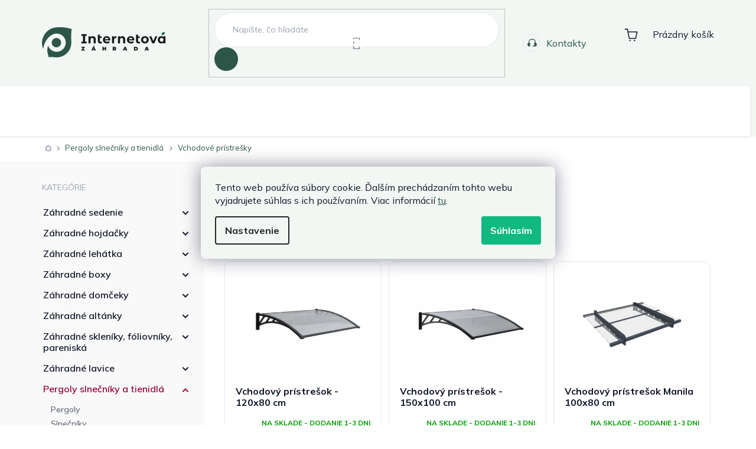

--- FILE ---
content_type: text/html; charset=utf-8
request_url: https://www.internetovazahrada.sk/vchodove-pristresky/
body_size: 40523
content:
<!doctype html><html lang="sk" dir="ltr" class="header-background-light external-fonts-loaded"><head><meta charset="utf-8" /><meta name="viewport" content="width=device-width,initial-scale=1" /><title>Vchodové prístrešky | InternetovaZahrada.sk</title><link rel="preconnect" href="https://cdn.myshoptet.com" /><link rel="dns-prefetch" href="https://cdn.myshoptet.com" /><link rel="preload" href="https://cdn.myshoptet.com/prj/dist/master/cms/libs/jquery/jquery-1.11.3.min.js" as="script" /><link href="https://cdn.myshoptet.com/prj/dist/master/cms/templates/frontend_templates/shared/css/font-face/roboto.css" rel="stylesheet"><link href="https://cdn.myshoptet.com/prj/dist/master/cms/templates/frontend_templates/shared/css/font-face/exo-2.css" rel="stylesheet"><link href="https://cdn.myshoptet.com/prj/dist/master/shop/dist/font-shoptet-11.css.62c94c7785ff2cea73b2.css" rel="stylesheet"><script>
dataLayer = [];
dataLayer.push({'shoptet' : {
    "pageId": 971,
    "pageType": "category",
    "currency": "EUR",
    "currencyInfo": {
        "decimalSeparator": ",",
        "exchangeRate": 1,
        "priceDecimalPlaces": 2,
        "symbol": "\u20ac",
        "symbolLeft": 0,
        "thousandSeparator": " "
    },
    "language": "sk",
    "projectId": 640817,
    "category": {
        "guid": "b5f839a6-a4b4-11ee-821b-82bc9b172827",
        "path": "Pergoly, slne\u010dn\u00edky a tienidl\u00e1 | Vchodov\u00e9 pr\u00edstre\u0161ky",
        "parentCategoryGuid": "1ab19c30-d571-11ee-b3a3-42b41d220151"
    },
    "cartInfo": {
        "id": null,
        "freeShipping": false,
        "freeShippingFrom": null,
        "leftToFreeGift": {
            "formattedPrice": "0 \u20ac",
            "priceLeft": 0
        },
        "freeGift": false,
        "leftToFreeShipping": {
            "priceLeft": null,
            "dependOnRegion": null,
            "formattedPrice": null
        },
        "discountCoupon": [],
        "getNoBillingShippingPrice": {
            "withoutVat": 0,
            "vat": 0,
            "withVat": 0
        },
        "cartItems": [],
        "taxMode": "ORDINARY"
    },
    "cart": [],
    "customer": {
        "priceRatio": 1,
        "priceListId": 1,
        "groupId": null,
        "registered": false,
        "mainAccount": false
    }
}});
dataLayer.push({'cookie_consent' : {
    "marketing": "denied",
    "analytics": "denied"
}});
document.addEventListener('DOMContentLoaded', function() {
    shoptet.consent.onAccept(function(agreements) {
        if (agreements.length == 0) {
            return;
        }
        dataLayer.push({
            'cookie_consent' : {
                'marketing' : (agreements.includes(shoptet.config.cookiesConsentOptPersonalisation)
                    ? 'granted' : 'denied'),
                'analytics': (agreements.includes(shoptet.config.cookiesConsentOptAnalytics)
                    ? 'granted' : 'denied')
            },
            'event': 'cookie_consent'
        });
    });
});
</script>

<!-- Google Tag Manager -->
<script>(function(w,d,s,l,i){w[l]=w[l]||[];w[l].push({'gtm.start':
new Date().getTime(),event:'gtm.js'});var f=d.getElementsByTagName(s)[0],
j=d.createElement(s),dl=l!='dataLayer'?'&l='+l:'';j.async=true;j.src=
'https://www.googletagmanager.com/gtm.js?id='+i+dl;f.parentNode.insertBefore(j,f);
})(window,document,'script','dataLayer','GTM-NB2T89T');</script>
<!-- End Google Tag Manager -->

<meta property="og:type" content="website"><meta property="og:site_name" content="internetovazahrada.sk"><meta property="og:url" content="https://www.internetovazahrada.sk/vchodove-pristresky/"><meta property="og:title" content="Vchodové prístrešky | InternetovaZahrada.sk"><meta name="author" content="InternetovaZahrada.sk"><meta name="web_author" content="Shoptet.sk"><meta name="dcterms.rightsHolder" content="www.internetovazahrada.sk"><meta name="robots" content="index,follow"><meta property="og:image" content="https://cdn.myshoptet.com/usr/www.internetovazahrada.sk/user/front_images/ogImage/vchodove-pristreky.jpg"><meta property="og:description" content="Vchodové prístrešky, InternetovaZahrada.sk"><meta name="description" content="Vchodové prístrešky, InternetovaZahrada.sk"><style>:root {--color-primary: #111827;--color-primary-h: 221;--color-primary-s: 39%;--color-primary-l: 11%;--color-primary-hover: #111827;--color-primary-hover-h: 221;--color-primary-hover-s: 39%;--color-primary-hover-l: 11%;--color-secondary: #10B981;--color-secondary-h: 160;--color-secondary-s: 84%;--color-secondary-l: 39%;--color-secondary-hover: #10B981;--color-secondary-hover-h: 160;--color-secondary-hover-s: 84%;--color-secondary-hover-l: 39%;--color-tertiary: #F2F7F4;--color-tertiary-h: 144;--color-tertiary-s: 24%;--color-tertiary-l: 96%;--color-tertiary-hover: #F2F7F4;--color-tertiary-hover-h: 144;--color-tertiary-hover-s: 24%;--color-tertiary-hover-l: 96%;--color-header-background: #ffffff;--template-font: "Roboto";--template-headings-font: "Exo 2";--header-background-url: url("[data-uri]");--cookies-notice-background: #F8FAFB;--cookies-notice-color: #252525;--cookies-notice-button-hover: #27263f;--cookies-notice-link-hover: #3b3a5f;--templates-update-management-preview-mode-content: "Náhľad aktualizácií šablóny je aktívny pre váš prehliadač."}</style>
    
    <link href="https://cdn.myshoptet.com/prj/dist/master/shop/dist/main-11.less.5a24dcbbdabfd189c152.css" rel="stylesheet" />
                <link href="https://cdn.myshoptet.com/prj/dist/master/shop/dist/mobile-header-v1-11.less.1ee105d41b5f713c21aa.css" rel="stylesheet" />
    
    <script>var shoptet = shoptet || {};</script>
    <script src="https://cdn.myshoptet.com/prj/dist/master/shop/dist/main-3g-header.js.05f199e7fd2450312de2.js"></script>
<!-- User include --><!-- api 422(76) html code header -->
<link rel="stylesheet" href="https://cdn.myshoptet.com/usr/api2.dklab.cz/user/documents/_doplnky/odpocet/640817/378/640817_378.css" type="text/css" /><style>
        :root {            
            --dklab-countdown-category-text-color: #FFFFFF;
            --dklab-countdown-detail-text-color: #FFFFFF;
            --dklab-countdown-background-lower-color: #282828;
            --dklab-countdown-background-upper-color: #666666;
            --dklab-countdown-background-lower-color-detail: #282828;
            --dklab-countdown-background-upper-color-detail: #666666;
            --dklab-countdown-carousel-text-color: #FFFFFF;            
            --dklab-countdown-radius: 0px;
            --dklab-countdown-carousel-background-color: #2D58FF;
        }
        body:not(.type-detail) .flags-extra .flag.flag-discount {display: none !important;}</style>
<!-- api 426(80) html code header -->
<link rel="stylesheet" href="https://cdn.myshoptet.com/usr/api2.dklab.cz/user/documents/_doplnky/navstivene/640817/4/640817_4.css" type="text/css" /><style> :root { --dklab-lastvisited-background-color: #FFFFFF; } </style>
<!-- api 428(82) html code header -->
<link rel="stylesheet" href="https://cdn.myshoptet.com/usr/api2.dklab.cz/user/documents/_doplnky/oblibene/640817/5/640817_5.css" type="text/css" /><style>
        :root {
            --dklab-favourites-flag-color: #E91B7D;
            --dklab-favourites-flag-text-color: #FFFFFF;
            --dklab-favourites-add-text-color: #000000;            
            --dklab-favourites-remove-text-color: #E91B7D;            
            --dklab-favourites-add-text-detail-color: #000000;            
            --dklab-favourites-remove-text-detail-color: #E91B7D;            
            --dklab-favourites-header-icon-color: #E91B7D;            
            --dklab-favourites-counter-color: #E91B7D;            
        } </style>
<!-- api 492(144) html code header -->
<link rel="stylesheet" href="https://cdn.myshoptet.com/usr/api2.dklab.cz/user/documents/_doplnky/zakoupilo/640817/671/640817_671.css" type="text/css" /><style>
        :root {
            --dklab-zakoupilo-color-text: #FFFFFF;
            --dklab-zakoupilo-color-background: rgba(29,122,248,0.8);  
            --dklab-zakoupilo-color-border: rgba(29,122,248,0.8);            
            --dklab-zakoupilo-border-rounding: 0px;        
            
        }
        </style>
<!-- api 1881(1446) html code header -->
<script>var bianoPixelConfig={debug:false,merchantId:"sk9e542a50ef4fdce66f214b1b95e7d0e62c3250b0",project:"biano.sk"}</script>
<!-- service 629(277) html code header -->
<link href="https://cdn.myshoptet.com/usr/fvstudio.myshoptet.com/user/documents/addons/topproduct.min.css?22.8.1" rel="stylesheet">

<style>
</style>


<!-- service 1462(1076) html code header -->
<link rel="stylesheet" href="https://cdn.myshoptet.com/usr/webotvurci.myshoptet.com/user/documents/plugin-product-interconnection/css/all.min.css?v=27"> 
<!-- service 1472(1086) html code header -->
<link rel="stylesheet" href="https://cdn.myshoptet.com/usr/apollo.jakubtursky.sk/user/documents/assets/sipky/main.css?v=19">
<!-- service 428(82) html code header -->
<style>
@font-face {
    font-family: 'oblibene';
    src:  url('https://cdn.myshoptet.com/usr/api2.dklab.cz/user/documents/_doplnky/oblibene/font/oblibene.eot?v1');
    src:  url('https://cdn.myshoptet.com/usr/api2.dklab.cz/user/documents/_doplnky/oblibene/font/oblibene.eot?v1#iefix') format('embedded-opentype'),
    url('https://cdn.myshoptet.com/usr/api2.dklab.cz/user/documents/_doplnky/oblibene/font/oblibene.ttf?v1') format('truetype'),
    url('https://cdn.myshoptet.com/usr/api2.dklab.cz/user/documents/_doplnky/oblibene/font/oblibene.woff?v1') format('woff'),
    url('https://cdn.myshoptet.com/usr/api2.dklab.cz/user/documents/_doplnky/oblibene/font/oblibene.svg?v1') format('svg');
    font-weight: normal;
    font-style: normal;
}
</style>
<script>
var dklabFavIndividual;
</script>
<!-- service 1709(1293) html code header -->
<style>
.shkRecapImgExtension {
    float: left;
    width: 50px;
    margin-right: 6px;
    margin-bottom: 2px;
}
.shkRecapImgExtension:not(:nth-of-type(1)) {
  display: none;
}

@media only screen and (max-width: 1200px) and (min-width: 992px) {
    .shkRecapImgExtension {
        width: 38px;
    }
    .template-13 .shkRecapImgExtension {
        margin-right: 0;
        margin-bottom: 5px;
        width: 100%;
    }
}
@media only screen and (max-width: 360px) {
	.shkRecapImgExtension {
        width: 38px;
    }
}
.template-08 #checkout-recapitulation a,
.template-06 #checkout-recapitulation a {
	display: inline;
}
@media only screen and (max-width: 760px) and (min-width: 640px) {
	.template-08 .shkRecapImgExtension {
		margin-right: 0;
        margin-bottom: 5px;
        width: 100%;
	}
  .template-08 #checkout-recapitulation a {
  	display: inline-block;
  }
}

@media only screen and (max-width: 992px) and (min-width: 640px) {
    .template-05 .shkRecapImgExtension,
    .template-04 .shkRecapImgExtension {
        width: 38px;
    }
}
</style>
<!-- service 993(626) html code header -->
<script defer src="https://cdn.myshoptet.com/usr/chatgo.myshoptet.com/user/documents/fotorecence_functions_cdn.js?v=3"></script>
<style>
.sf-review-img img, img.satisflow-review-image {
    width: 230px;
    height: 300px;
    object-fit: cover;
    border-top-left-radius: 10px;
    border-top-right-radius: 10px;
}

.sf-review.carousel-cell {
    min-height: 620px;
    border-radius: 10px;
}

.sf-upvote-btn-wrapper, .sf-upvote-active-btn-wrapper {
    position: absolute;
    bottom: 0;
    right: 10px;
}
.sf-review{
	width: 232px;
      border: 1px solid rgb(204, 204, 204);
}

.satisflow-review-image:hover {opacity: 0.8;}
.satisflow-review-image-modal {
    display: none;
    position: fixed;
    z-index: 2147483647;
    padding-top: 100px;
    left: 0;
    top: 0;
    width: 100%;
    height: 100%;
    overflow-y: scroll;
    background-color: rgb(0,0,0);
    background-color: rgba(0,0,0,0.9);
    cursor: pointer;
}
.satisflow-review-image-modal-content {
    margin: auto;
    display: block;
    max-width: 100%;
}
.sf-widget-brand-link{
	font-weight: bold;
  text-decoration: underline;
}
.satisflow-review-image-modal-content{
    animation-name: zoom;
    animation-duration: 0.3s;
}
@keyframes zoom {
    from {transform:scale(0)}
    to {transform:scale(1)}
}
.satisflow-review-image-modal-close {
    position: absolute;
    top: 15px;
    right: 35px;
    color: whitesmoke;
    font-size: 40px;
    font-weight: bold;
    transition: 0.3s;
}

.satisflow-review-image-modal-close:hover,
.satisflow-review-image-modal-close:focus {
    color: #bbb;
    text-decoration: none;
    cursor: pointer;
}
.flickity-button:hover {
  outline: none;
  color: black;
  border: none;
}
.flickity-button:disabled {
  display: none;
}
</style>
<script defer src="https://app.satisflow.cz/static/lib/flickity/flickity.min.js"></script>
<style>
.flickity-enabled{position:relative}.flickity-enabled:focus{outline:0}.flickity-viewport{overflow:hidden;position:relative;height:100%}.flickity-slider{position:absolute;width:100%;height:100%}.flickity-enabled.is-draggable{-webkit-tap-highlight-color:transparent;-webkit-user-select:none;-moz-user-select:none;-ms-user-select:none;user-select:none}.flickity-enabled.is-draggable .flickity-viewport{cursor:move;cursor:-webkit-grab;cursor:grab}.flickity-enabled.is-draggable .flickity-viewport.is-pointer-down{cursor:-webkit-grabbing;cursor:grabbing}.flickity-button{position:absolute;background:hsla(0,0%,100%,.75);border:none;color:#333}.flickity-button:hover{background:#fff;cursor:pointer}.flickity-button:focus{outline:0;box-shadow:0 0 0 5px #19f}.flickity-button:active{opacity:.6}.flickity-button:disabled{opacity:.3;cursor:auto;pointer-events:none}.flickity-button-icon{fill:currentColor}.flickity-prev-next-button{top:50%;width:44px;height:44px;border-radius:50%;transform:translateY(-50%)}.flickity-prev-next-button.previous{left:10px}.flickity-prev-next-button.next{right:10px}.flickity-rtl .flickity-prev-next-button.previous{left:auto;right:10px}.flickity-rtl .flickity-prev-next-button.next{right:auto;left:10px}.flickity-prev-next-button .flickity-button-icon{position:absolute;left:20%;top:20%;width:60%;height:60%}.flickity-page-dots{position:absolute;width:100%;bottom:-25px;padding:0;margin:0;list-style:none;text-align:center;line-height:1}.flickity-rtl .flickity-page-dots{direction:rtl}.flickity-page-dots .dot{display:inline-block;width:10px;height:10px;margin:0 8px;background:#333;border-radius:50%;opacity:.25;cursor:pointer}.flickity-page-dots .dot.is-selected{opacity:1}
</style>
<style>
/* fallback google icons */
@font-face {
  font-family: 'Material Symbols Outlined';
  font-style: normal;
  font-weight: 400;
  src: url(https://fonts.gstatic.com/s/materialsymbolsoutlined/v86/kJF1BvYX7BgnkSrUwT8OhrdQw4oELdPIeeII9v6oDMzByHX9rA6RzaxHMPdY43zj-jCxv3fzvRNU22ZXGJpEpjC_1n-q_4MrImHCIJIZrDCvHOej.woff2) format('woff2');
}

.material-symbols-outlined {
  font-family: 'Material Symbols Outlined'!important;
  font-weight: normal;
  font-style: normal;
  font-size: 24px;
  line-height: 1;
  letter-spacing: normal;
  text-transform: none;
  display: inline-block;
  white-space: nowrap;
  word-wrap: normal;
  direction: ltr;
  -webkit-font-feature-settings: 'liga';
  -webkit-font-smoothing: antialiased;
}
.satisflow-multiline-ellipsis {
  overflow: hidden;
  display: -webkit-box;
  -webkit-box-orient: vertical;
  -webkit-line-clamp: 3; 
  white-space: pre-wrap;
  cursor: pointer;
}
.sf-review-text {
  margin-bottom: 30px;
}
#sf-grid-reviews-widget-table {
  border-collapse: separate;
  border-spacing: 10px;
}
.sf-grid-review-display-none {
  display: none!important;
}
#sf-grid-reviews-widget-table td {
 border-radius: 10px;
}
@media only screen and (max-width: 760px) {
  #sf-grid-reviews-widget-table tr {
    display: block;
  }
  #sf-grid-reviews-widget-table td {
     display: block;
     padding-bottom: 0px;
     margin-bottom: 10px;
  }
}
</style>
<!-- service 1881(1446) html code header -->
<script>
    document.addEventListener("DOMContentLoaded",()=>{var b,i,a,n,o,p,x,s;b=window,i=document,a=bianoPixelConfig,b.bianoTrack||((o=b.bianoTrack=function(){o.callMethod?o.callMethod.apply(o,arguments):o.queue.push(arguments)}).push=o,o.queue=[],a=a||{},n=shoptet.consent.isAccepted("analytics"),o.push("consent",n),o.push("init",a.merchantId),s="script",(p=i.createElement(s)).async=!0,p.src="https://"+(n?"pixel."+a.project:"bianopixel.com")+"/"+(a.debug?"debug":"min")+"/pixel.js",(x=i.getElementsByTagName(s)[0]).parentNode.insertBefore(p,x));const dl=getShoptetDataLayer();switch(dl.pageType){case"productDetail":bianoTrack("track","product_view",{id:(dl.product.code||dl.product.codes[0].code).toString(),source:"shoptet"});break;case"thankYou":bianoTrack("track","purchase",{id:dl.order.orderNo.toString(),order_price:parseFloat(dl.order.total),currency:dl.order.currencyCode,items:dl.order.content.map(item=>({id:item.sku.toString(),quantity:parseInt(item.quantity),unit_price:parseFloat(item.price)})),source:"shoptet"});break;default:bianoTrack("track","page_view",{source:"shoptet"})}document.addEventListener("ShoptetCartAddCartItem",()=>{const dl=getShoptetDataLayer();if(dl.cart&&dl.cart.length){const item=dl.cart[dl.cart.length-1];bianoTrack("track","add_to_cart",{id:item.code.toString(),quantity:parseInt(item.quantity),unit_price:parseFloat(item.priceWithVat),currency:dl.currency,source:"shoptet"})}}),shoptet.scripts.setCustomCallback("shoptet.consent.set",(function(args){args[0].includes("analytics")&&bianoTrack("consent",!0)}))});
</script>
<!-- project html code header -->
<link rel="preconnect" href="https://fonts.googleapis.com">
<link rel="preconnect" href="https://fonts.gstatic.com" crossorigin>
<link href="https://fonts.googleapis.com/css2?family=Mulish:ital,wght@0,200..1000;1,200..1000&display=swap" rel="stylesheet">
<link rel="stylesheet" type="text/css" href="//cdn.jsdelivr.net/npm/slick-carousel@1.8.1/slick/slick.css"/>

<link href="https://cdn.myshoptet.com/usr/www.internetovazahrada.sk/user/documents/style.css?v=2.12" rel="stylesheet" />

<link href="/user/documents/public/css/style.css?v=34" rel="stylesheet">


<style>
.products-block.products .product .dkLabFavProductSpan.hasIcon.dkLabFavouriteDetailLinkRemove:before, .products-block.products .product .dkLabFavProductSpan.hasIcon.dkLabFavouriteProductLinkRemove:before {
  color: #ef4444;
  content: "\e922";
}
#carousel .carousel-inner {
  min-height: auto!important;
}

.search-whisperer ul li:nth-child(n + 6) {
  	display: block;
}
#navigation .navigation-in{
	opacity: 0;
}

.is-ready #navigation .navigation-in{
	opacity: 1;
}

.p-image-wrapper .dklabZakoupeno{
display: none!important;
}
</style>

<!-- /User include --><link rel="shortcut icon" href="/favicon.ico" type="image/x-icon" /><link rel="canonical" href="https://www.internetovazahrada.sk/vchodove-pristresky/" />    <script>
        var _hwq = _hwq || [];
        _hwq.push(['setKey', '442905F158C7392C145911822F678766']);
        _hwq.push(['setTopPos', '200']);
        _hwq.push(['showWidget', '22']);
        (function() {
            var ho = document.createElement('script');
            ho.src = 'https://sk.im9.cz/direct/i/gjs.php?n=wdgt&sak=442905F158C7392C145911822F678766';
            var s = document.getElementsByTagName('script')[0]; s.parentNode.insertBefore(ho, s);
        })();
    </script>
<script>!function(){var t={9196:function(){!function(){var t=/\[object (Boolean|Number|String|Function|Array|Date|RegExp)\]/;function r(r){return null==r?String(r):(r=t.exec(Object.prototype.toString.call(Object(r))))?r[1].toLowerCase():"object"}function n(t,r){return Object.prototype.hasOwnProperty.call(Object(t),r)}function e(t){if(!t||"object"!=r(t)||t.nodeType||t==t.window)return!1;try{if(t.constructor&&!n(t,"constructor")&&!n(t.constructor.prototype,"isPrototypeOf"))return!1}catch(t){return!1}for(var e in t);return void 0===e||n(t,e)}function o(t,r,n){this.b=t,this.f=r||function(){},this.d=!1,this.a={},this.c=[],this.e=function(t){return{set:function(r,n){u(c(r,n),t.a)},get:function(r){return t.get(r)}}}(this),i(this,t,!n);var e=t.push,o=this;t.push=function(){var r=[].slice.call(arguments,0),n=e.apply(t,r);return i(o,r),n}}function i(t,n,o){for(t.c.push.apply(t.c,n);!1===t.d&&0<t.c.length;){if("array"==r(n=t.c.shift()))t:{var i=n,a=t.a;if("string"==r(i[0])){for(var f=i[0].split("."),s=f.pop(),p=(i=i.slice(1),0);p<f.length;p++){if(void 0===a[f[p]])break t;a=a[f[p]]}try{a[s].apply(a,i)}catch(t){}}}else if("function"==typeof n)try{n.call(t.e)}catch(t){}else{if(!e(n))continue;for(var l in n)u(c(l,n[l]),t.a)}o||(t.d=!0,t.f(t.a,n),t.d=!1)}}function c(t,r){for(var n={},e=n,o=t.split("."),i=0;i<o.length-1;i++)e=e[o[i]]={};return e[o[o.length-1]]=r,n}function u(t,o){for(var i in t)if(n(t,i)){var c=t[i];"array"==r(c)?("array"==r(o[i])||(o[i]=[]),u(c,o[i])):e(c)?(e(o[i])||(o[i]={}),u(c,o[i])):o[i]=c}}window.DataLayerHelper=o,o.prototype.get=function(t){var r=this.a;t=t.split(".");for(var n=0;n<t.length;n++){if(void 0===r[t[n]])return;r=r[t[n]]}return r},o.prototype.flatten=function(){this.b.splice(0,this.b.length),this.b[0]={},u(this.a,this.b[0])}}()}},r={};function n(e){var o=r[e];if(void 0!==o)return o.exports;var i=r[e]={exports:{}};return t[e](i,i.exports,n),i.exports}n.n=function(t){var r=t&&t.__esModule?function(){return t.default}:function(){return t};return n.d(r,{a:r}),r},n.d=function(t,r){for(var e in r)n.o(r,e)&&!n.o(t,e)&&Object.defineProperty(t,e,{enumerable:!0,get:r[e]})},n.o=function(t,r){return Object.prototype.hasOwnProperty.call(t,r)},function(){"use strict";n(9196)}()}();</script>    <!-- Global site tag (gtag.js) - Google Analytics -->
    <script async src="https://www.googletagmanager.com/gtag/js?id=G-EPE62SF2C0"></script>
    <script>
        
        window.dataLayer = window.dataLayer || [];
        function gtag(){dataLayer.push(arguments);}
        

                    console.debug('default consent data');

            gtag('consent', 'default', {"ad_storage":"denied","analytics_storage":"denied","ad_user_data":"denied","ad_personalization":"denied","wait_for_update":500});
            dataLayer.push({
                'event': 'default_consent'
            });
        
        gtag('js', new Date());

        
                gtag('config', 'G-EPE62SF2C0', {"groups":"GA4","send_page_view":false,"content_group":"category","currency":"EUR","page_language":"sk"});
        
                gtag('config', 'AW-706919600', {"allow_enhanced_conversions":true});
        
        
        
        
        
                    gtag('event', 'page_view', {"send_to":"GA4","page_language":"sk","content_group":"category","currency":"EUR"});
        
        
        
        
        
        
        
        
        
        
        
        
        
        document.addEventListener('DOMContentLoaded', function() {
            if (typeof shoptet.tracking !== 'undefined') {
                for (var id in shoptet.tracking.bannersList) {
                    gtag('event', 'view_promotion', {
                        "send_to": "UA",
                        "promotions": [
                            {
                                "id": shoptet.tracking.bannersList[id].id,
                                "name": shoptet.tracking.bannersList[id].name,
                                "position": shoptet.tracking.bannersList[id].position
                            }
                        ]
                    });
                }
            }

            shoptet.consent.onAccept(function(agreements) {
                if (agreements.length !== 0) {
                    console.debug('gtag consent accept');
                    var gtagConsentPayload =  {
                        'ad_storage': agreements.includes(shoptet.config.cookiesConsentOptPersonalisation)
                            ? 'granted' : 'denied',
                        'analytics_storage': agreements.includes(shoptet.config.cookiesConsentOptAnalytics)
                            ? 'granted' : 'denied',
                                                                                                'ad_user_data': agreements.includes(shoptet.config.cookiesConsentOptPersonalisation)
                            ? 'granted' : 'denied',
                        'ad_personalization': agreements.includes(shoptet.config.cookiesConsentOptPersonalisation)
                            ? 'granted' : 'denied',
                        };
                    console.debug('update consent data', gtagConsentPayload);
                    gtag('consent', 'update', gtagConsentPayload);
                    dataLayer.push(
                        { 'event': 'update_consent' }
                    );
                }
            });
        });
    </script>
</head><body class="desktop id-971 in-vchodove-pristresky template-11 type-category multiple-columns-body columns-mobile-2 columns-3 ums_forms_redesign--off ums_a11y_category_page--on ums_discussion_rating_forms--off ums_flags_display_unification--on ums_a11y_login--on mobile-header-version-1"><noscript>
    <style>
        #header {
            padding-top: 0;
            position: relative !important;
            top: 0;
        }
        .header-navigation {
            position: relative !important;
        }
        .overall-wrapper {
            margin: 0 !important;
        }
        body:not(.ready) {
            visibility: visible !important;
        }
    </style>
    <div class="no-javascript">
        <div class="no-javascript__title">Musíte zmeniť nastavenie vášho prehliadača</div>
        <div class="no-javascript__text">Pozrite sa na: <a href="https://www.google.com/support/bin/answer.py?answer=23852">Ako povoliť JavaScript vo vašom prehliadači</a>.</div>
        <div class="no-javascript__text">Ak používate software na blokovanie reklám, možno bude potrebné, aby ste povolili JavaScript z tejto stránky.</div>
        <div class="no-javascript__text">Ďakujeme.</div>
    </div>
</noscript>

<!-- Google Tag Manager (noscript) -->
<noscript><iframe src="https://www.googletagmanager.com/ns.html?id=GTM-NB2T89T"
height="0" width="0" style="display:none;visibility:hidden"></iframe></noscript>
<!-- End Google Tag Manager (noscript) -->

    <div class="siteCookies siteCookies--center siteCookies--light js-siteCookies" role="dialog" data-testid="cookiesPopup" data-nosnippet>
        <div class="siteCookies__form">
            <div class="siteCookies__content">
                <div class="siteCookies__text">
                    Tento web používa súbory cookie. Ďalším prechádzaním tohto webu vyjadrujete súhlas s ich používaním. Viac informácií <a href="/podmienky-ochrany-osobnych-udajov/" target="\" _blank="" rel="\" noreferrer="">tu</a>.
                </div>
                <p class="siteCookies__links">
                    <button class="siteCookies__link js-cookies-settings" aria-label="Nastavenia cookies" data-testid="cookiesSettings">Nastavenie</button>
                </p>
            </div>
            <div class="siteCookies__buttonWrap">
                                <button class="siteCookies__button js-cookiesConsentSubmit" value="all" aria-label="Prijať cookies" data-testid="buttonCookiesAccept">Súhlasím</button>
            </div>
        </div>
        <script>
            document.addEventListener("DOMContentLoaded", () => {
                const siteCookies = document.querySelector('.js-siteCookies');
                document.addEventListener("scroll", shoptet.common.throttle(() => {
                    const st = document.documentElement.scrollTop;
                    if (st > 1) {
                        siteCookies.classList.add('siteCookies--scrolled');
                    } else {
                        siteCookies.classList.remove('siteCookies--scrolled');
                    }
                }, 100));
            });
        </script>
    </div>
<a href="#content" class="skip-link sr-only">Prejsť na obsah</a><div class="overall-wrapper"><div class="user-action"><div class="container">
    <div class="user-action-in">
                    <div id="login" class="user-action-login popup-widget login-widget" role="dialog" aria-labelledby="loginHeading">
        <div class="popup-widget-inner">
                            <h2 id="loginHeading">Prihlásenie k vášmu účtu</h2><div id="customerLogin"><form action="/action/Customer/Login/" method="post" id="formLoginIncluded" class="csrf-enabled formLogin" data-testid="formLogin"><input type="hidden" name="referer" value="" /><div class="form-group"><div class="input-wrapper email js-validated-element-wrapper no-label"><input type="email" name="email" class="form-control" autofocus placeholder="E-mailová adresa (napr. jan@novak.sk)" data-testid="inputEmail" autocomplete="email" required /></div></div><div class="form-group"><div class="input-wrapper password js-validated-element-wrapper no-label"><input type="password" name="password" class="form-control" placeholder="Heslo" data-testid="inputPassword" autocomplete="current-password" required /><span class="no-display">Nemôžete vyplniť toto pole</span><input type="text" name="surname" value="" class="no-display" /></div></div><div class="form-group"><div class="login-wrapper"><button type="submit" class="btn btn-secondary btn-text btn-login" data-testid="buttonSubmit">Prihlásiť sa</button><div class="password-helper"><a href="/registracia/" data-testid="signup" rel="nofollow">Nová registrácia</a><a href="/klient/zabudnute-heslo/" rel="nofollow">Zabudnuté heslo</a></div></div></div></form>
</div>                    </div>
    </div>

                            <div id="cart-widget" class="user-action-cart popup-widget cart-widget loader-wrapper" data-testid="popupCartWidget" role="dialog" aria-hidden="true">
    <div class="popup-widget-inner cart-widget-inner place-cart-here">
        <div class="loader-overlay">
            <div class="loader"></div>
        </div>
    </div>

    <div class="cart-widget-button">
        <a href="/kosik/" class="btn btn-conversion" id="continue-order-button" rel="nofollow" data-testid="buttonNextStep">Pokračovať do košíka</a>
    </div>
</div>
            </div>
</div>
</div><div class="top-navigation-bar" data-testid="topNavigationBar">

    <div class="container">

        <div class="top-navigation-contacts">
            <strong>Zákaznícka podpora:</strong><a href="mailto:info@internetovazahrada.sk" class="project-email" data-testid="contactboxEmail"><span>info@internetovazahrada.sk</span></a>        </div>

                            <div class="top-navigation-menu">
                <div class="top-navigation-menu-trigger"></div>
                <ul class="top-navigation-bar-menu">
                                            <li class="top-navigation-menu-item--51">
                            <a href="/hodnotenie-obchodu/">Hodnotenie obchodu</a>
                        </li>
                                            <li class="top-navigation-menu-item-1537">
                            <a href="/nas-blog/">Náš blog</a>
                        </li>
                                            <li class="top-navigation-menu-item-29">
                            <a href="/kontakt/">Kontakty</a>
                        </li>
                                    </ul>
                <ul class="top-navigation-bar-menu-helper"></ul>
            </div>
        
        <div class="top-navigation-tools top-navigation-tools--language">
            <div class="responsive-tools">
                <a href="#" class="toggle-window" data-target="search" aria-label="Hľadať" data-testid="linkSearchIcon"></a>
                                                            <a href="#" class="toggle-window" data-target="login"></a>
                                                    <a href="#" class="toggle-window" data-target="navigation" aria-label="Menu" data-testid="hamburgerMenu"></a>
            </div>
                        <button class="top-nav-button top-nav-button-login toggle-window" type="button" data-target="login" aria-haspopup="dialog" aria-controls="login" aria-expanded="false" data-testid="signin"><span>Prihlásenie</span></button>        </div>

    </div>

</div>
<header id="header"><div class="container navigation-wrapper">
    <div class="header-top">
        <div class="site-name-wrapper">
            <div class="site-name"><a href="/" data-testid="linkWebsiteLogo"><img src="https://cdn.myshoptet.com/usr/www.internetovazahrada.sk/user/logos/internetova-zahrada_(3).png" alt="InternetovaZahrada.sk" fetchpriority="low" /></a></div>        </div>
        <div class="search" itemscope itemtype="https://schema.org/WebSite">
            <meta itemprop="headline" content="Vchodové prístrešky"/><meta itemprop="url" content="https://www.internetovazahrada.sk"/><meta itemprop="text" content="Vchodové prístrešky, InternetovaZahrada.sk"/>            <form action="/action/ProductSearch/prepareString/" method="post"
    id="formSearchForm" class="search-form compact-form js-search-main"
    itemprop="potentialAction" itemscope itemtype="https://schema.org/SearchAction" data-testid="searchForm">
    <fieldset>
        <meta itemprop="target"
            content="https://www.internetovazahrada.sk/vyhladavanie/?string={string}"/>
        <input type="hidden" name="language" value="sk"/>
        
            
<input
    type="search"
    name="string"
        class="query-input form-control search-input js-search-input"
    placeholder="Napíšte, čo hľadáte"
    autocomplete="off"
    required
    itemprop="query-input"
    aria-label="Vyhľadávanie"
    data-testid="searchInput"
>
            <button type="submit" class="btn btn-default" data-testid="searchBtn">Hľadať</button>
        
    </fieldset>
</form>
        </div>
        <div class="navigation-buttons">
                
    <a href="/kosik/" class="btn btn-icon toggle-window cart-count" data-target="cart" data-hover="true" data-redirect="true" data-testid="headerCart" rel="nofollow" aria-haspopup="dialog" aria-expanded="false" aria-controls="cart-widget">
        
                <span class="sr-only">Nákupný košík</span>
        
            <span class="cart-price visible-lg-inline-block" data-testid="headerCartPrice">
                                    Prázdny košík                            </span>
        
    
            </a>
        </div>
    </div>
    <nav id="navigation" aria-label="Hlavné menu" data-collapsible="true"><div class="navigation-in menu"><ul class="menu-level-1" role="menubar" data-testid="headerMenuItems"><li class="menu-item-1558 ext" role="none"><a href="/zahrada/" data-testid="headerMenuItem" role="menuitem" aria-haspopup="true" aria-expanded="false"><b>Zahrada</b><span class="submenu-arrow"></span></a><ul class="menu-level-2" aria-label="Zahrada" tabindex="-1" role="menu"><li class="menu-item-1629 has-third-level" role="none"><a href="/zahradne-lehatka-2/" class="menu-image" data-testid="headerMenuItem" tabindex="-1" aria-hidden="true"><img src="data:image/svg+xml,%3Csvg%20width%3D%22140%22%20height%3D%22100%22%20xmlns%3D%22http%3A%2F%2Fwww.w3.org%2F2000%2Fsvg%22%3E%3C%2Fsvg%3E" alt="" aria-hidden="true" width="140" height="100"  data-src="https://cdn.myshoptet.com/prj/dist/master/cms/templates/frontend_templates/00/img/folder.svg" fetchpriority="low" /></a><div><a href="/zahradne-lehatka-2/" data-testid="headerMenuItem" role="menuitem"><span>Záhradné lehátka</span></a>
                                                    <ul class="menu-level-3" role="menu">
                                                                    <li class="menu-item-1632" role="none">
                                        <a href="/hlinikove-lehatka-2/" data-testid="headerMenuItem" role="menuitem">
                                            Hliníkové lehátka</a>                                    </li>
                                                            </ul>
                        </div></li><li class="menu-item-1561" role="none"><a href="/podzahrada/" class="menu-image" data-testid="headerMenuItem" tabindex="-1" aria-hidden="true"><img src="data:image/svg+xml,%3Csvg%20width%3D%22140%22%20height%3D%22100%22%20xmlns%3D%22http%3A%2F%2Fwww.w3.org%2F2000%2Fsvg%22%3E%3C%2Fsvg%3E" alt="" aria-hidden="true" width="140" height="100"  data-src="https://cdn.myshoptet.com/prj/dist/master/cms/templates/frontend_templates/00/img/folder.svg" fetchpriority="low" /></a><div><a href="/podzahrada/" data-testid="headerMenuItem" role="menuitem"><span>podzahrada</span></a>
                        </div></li></ul></li>
<li class="menu-item-719 ext" role="none"><a href="/zahradne-sedenie/" data-testid="headerMenuItem" role="menuitem" aria-haspopup="true" aria-expanded="false"><b>Záhradné sedenie</b><span class="submenu-arrow"></span></a><ul class="menu-level-2" aria-label="Záhradné sedenie" tabindex="-1" role="menu"><li class="menu-item-743 has-third-level" role="none"><a href="/ratanove-zahradne-sedenie/" class="menu-image" data-testid="headerMenuItem" tabindex="-1" aria-hidden="true"><img src="data:image/svg+xml,%3Csvg%20width%3D%22140%22%20height%3D%22100%22%20xmlns%3D%22http%3A%2F%2Fwww.w3.org%2F2000%2Fsvg%22%3E%3C%2Fsvg%3E" alt="" aria-hidden="true" width="140" height="100"  data-src="https://cdn.myshoptet.com/usr/www.internetovazahrada.sk/user/categories/thumb/zahradne-zostavy-1.jpg" fetchpriority="low" /></a><div><a href="/ratanove-zahradne-sedenie/" data-testid="headerMenuItem" role="menuitem"><span>Ratanové záhradné sedenie</span></a>
                                                    <ul class="menu-level-3" role="menu">
                                                                    <li class="menu-item-890" role="none">
                                        <a href="/jedalenske-ratanove-sedenie/" data-testid="headerMenuItem" role="menuitem">
                                            Jedálenské</a>,                                    </li>
                                                                    <li class="menu-item-863" role="none">
                                        <a href="/sedacie-ratanove-sedenie/" data-testid="headerMenuItem" role="menuitem">
                                            Sedacie</a>,                                    </li>
                                                                    <li class="menu-item-860" role="none">
                                        <a href="/rohove-ratanove-sedenie/" data-testid="headerMenuItem" role="menuitem">
                                            Rohové</a>                                    </li>
                                                            </ul>
                        </div></li><li class="menu-item-721 has-third-level" role="none"><a href="/drevene-zahradne-sedenie/" class="menu-image" data-testid="headerMenuItem" tabindex="-1" aria-hidden="true"><img src="data:image/svg+xml,%3Csvg%20width%3D%22140%22%20height%3D%22100%22%20xmlns%3D%22http%3A%2F%2Fwww.w3.org%2F2000%2Fsvg%22%3E%3C%2Fsvg%3E" alt="" aria-hidden="true" width="140" height="100"  data-src="https://cdn.myshoptet.com/usr/www.internetovazahrada.sk/user/categories/thumb/drevene-zostavy.jpg" fetchpriority="low" /></a><div><a href="/drevene-zahradne-sedenie/" data-testid="headerMenuItem" role="menuitem"><span>Drevené záhradné sedenie</span></a>
                                                    <ul class="menu-level-3" role="menu">
                                                                    <li class="menu-item-848" role="none">
                                        <a href="/piknik-sety/" data-testid="headerMenuItem" role="menuitem">
                                            Piknik sety</a>,                                    </li>
                                                                    <li class="menu-item-935" role="none">
                                        <a href="/teakove-zostavy/" data-testid="headerMenuItem" role="menuitem">
                                            Teakové zostavy</a>                                    </li>
                                                            </ul>
                        </div></li><li class="menu-item-929" role="none"><a href="/hlinikove-zahradne-sedenie/" class="menu-image" data-testid="headerMenuItem" tabindex="-1" aria-hidden="true"><img src="data:image/svg+xml,%3Csvg%20width%3D%22140%22%20height%3D%22100%22%20xmlns%3D%22http%3A%2F%2Fwww.w3.org%2F2000%2Fsvg%22%3E%3C%2Fsvg%3E" alt="" aria-hidden="true" width="140" height="100"  data-src="https://cdn.myshoptet.com/usr/www.internetovazahrada.sk/user/categories/thumb/hlinikove-zostavy.jpg" fetchpriority="low" /></a><div><a href="/hlinikove-zahradne-sedenie/" data-testid="headerMenuItem" role="menuitem"><span>Hliníkové záhradné sedenie</span></a>
                        </div></li><li class="menu-item-765" role="none"><a href="/kovove-zahradne-sedenie/" class="menu-image" data-testid="headerMenuItem" tabindex="-1" aria-hidden="true"><img src="data:image/svg+xml,%3Csvg%20width%3D%22140%22%20height%3D%22100%22%20xmlns%3D%22http%3A%2F%2Fwww.w3.org%2F2000%2Fsvg%22%3E%3C%2Fsvg%3E" alt="" aria-hidden="true" width="140" height="100"  data-src="https://cdn.myshoptet.com/usr/www.internetovazahrada.sk/user/categories/thumb/kovove-zostavy.jpg" fetchpriority="low" /></a><div><a href="/kovove-zahradne-sedenie/" data-testid="headerMenuItem" role="menuitem"><span>Kovové záhradné sedenie</span></a>
                        </div></li><li class="menu-item-705 has-third-level" role="none"><a href="/zahradne-stoly/" class="menu-image" data-testid="headerMenuItem" tabindex="-1" aria-hidden="true"><img src="data:image/svg+xml,%3Csvg%20width%3D%22140%22%20height%3D%22100%22%20xmlns%3D%22http%3A%2F%2Fwww.w3.org%2F2000%2Fsvg%22%3E%3C%2Fsvg%3E" alt="" aria-hidden="true" width="140" height="100"  data-src="https://cdn.myshoptet.com/usr/www.internetovazahrada.sk/user/categories/thumb/zahradne-stoly.jpg" fetchpriority="low" /></a><div><a href="/zahradne-stoly/" data-testid="headerMenuItem" role="menuitem"><span>Záhradné stoly</span></a>
                                                    <ul class="menu-level-3" role="menu">
                                                                    <li class="menu-item-817" role="none">
                                        <a href="/ratanove-stoly/" data-testid="headerMenuItem" role="menuitem">
                                            Ratanové stoly</a>,                                    </li>
                                                                    <li class="menu-item-707" role="none">
                                        <a href="/drevene-stoly/" data-testid="headerMenuItem" role="menuitem">
                                            Drevené stoly</a>,                                    </li>
                                                                    <li class="menu-item-769" role="none">
                                        <a href="/kovove-stoly/" data-testid="headerMenuItem" role="menuitem">
                                            Kovové stoly</a>,                                    </li>
                                                                    <li class="menu-item-1208" role="none">
                                        <a href="/balkonove-stoliky/" data-testid="headerMenuItem" role="menuitem">
                                            Balkónové stolíky</a>,                                    </li>
                                                                    <li class="menu-item-956" role="none">
                                        <a href="/hlinikove-stoly/" data-testid="headerMenuItem" role="menuitem">
                                            Hliníkové stoly</a>,                                    </li>
                                                                    <li class="menu-item-725" role="none">
                                        <a href="/cateringove-stoly/" data-testid="headerMenuItem" role="menuitem">
                                            Cateringové stoly</a>,                                    </li>
                                                                    <li class="menu-item-1373" role="none">
                                        <a href="/kempingove-stoly/" data-testid="headerMenuItem" role="menuitem">
                                            Kempingové stoly</a>                                    </li>
                                                            </ul>
                        </div></li><li class="menu-item-709 has-third-level" role="none"><a href="/zahradne-stolicky-a-kresla/" class="menu-image" data-testid="headerMenuItem" tabindex="-1" aria-hidden="true"><img src="data:image/svg+xml,%3Csvg%20width%3D%22140%22%20height%3D%22100%22%20xmlns%3D%22http%3A%2F%2Fwww.w3.org%2F2000%2Fsvg%22%3E%3C%2Fsvg%3E" alt="" aria-hidden="true" width="140" height="100"  data-src="https://cdn.myshoptet.com/usr/www.internetovazahrada.sk/user/categories/thumb/zahradne-kresla.jpg" fetchpriority="low" /></a><div><a href="/zahradne-stolicky-a-kresla/" data-testid="headerMenuItem" role="menuitem"><span>Záhradné stoličky a kreslá</span></a>
                                                    <ul class="menu-level-3" role="menu">
                                                                    <li class="menu-item-872" role="none">
                                        <a href="/ratanove-kresla/" data-testid="headerMenuItem" role="menuitem">
                                            Ratanové kreslá</a>,                                    </li>
                                                                    <li class="menu-item-711" role="none">
                                        <a href="/drevene-kresla/" data-testid="headerMenuItem" role="menuitem">
                                            Drevené kreslá</a>,                                    </li>
                                                                    <li class="menu-item-777" role="none">
                                        <a href="/hlinikove-kresla/" data-testid="headerMenuItem" role="menuitem">
                                            Hliníkové kreslá</a>,                                    </li>
                                                                    <li class="menu-item-767" role="none">
                                        <a href="/kovove-kresla/" data-testid="headerMenuItem" role="menuitem">
                                            Kovové kreslá</a>,                                    </li>
                                                                    <li class="menu-item-974" role="none">
                                        <a href="/cateringove-stolicky/" data-testid="headerMenuItem" role="menuitem">
                                            Cateringové stoličky</a>,                                    </li>
                                                                    <li class="menu-item-1592" role="none">
                                        <a href="/kempingove-stolicky/" data-testid="headerMenuItem" role="menuitem">
                                            Kempingové stoličky</a>                                    </li>
                                                            </ul>
                        </div></li><li class="menu-item-723" role="none"><a href="/pivne-sety/" class="menu-image" data-testid="headerMenuItem" tabindex="-1" aria-hidden="true"><img src="data:image/svg+xml,%3Csvg%20width%3D%22140%22%20height%3D%22100%22%20xmlns%3D%22http%3A%2F%2Fwww.w3.org%2F2000%2Fsvg%22%3E%3C%2Fsvg%3E" alt="" aria-hidden="true" width="140" height="100"  data-src="https://cdn.myshoptet.com/usr/www.internetovazahrada.sk/user/categories/thumb/pivne-sety.jpg" fetchpriority="low" /></a><div><a href="/pivne-sety/" data-testid="headerMenuItem" role="menuitem"><span>Pivné sety</span></a>
                        </div></li><li class="menu-item-763" role="none"><a href="/balkonove-sedenie/" class="menu-image" data-testid="headerMenuItem" tabindex="-1" aria-hidden="true"><img src="data:image/svg+xml,%3Csvg%20width%3D%22140%22%20height%3D%22100%22%20xmlns%3D%22http%3A%2F%2Fwww.w3.org%2F2000%2Fsvg%22%3E%3C%2Fsvg%3E" alt="" aria-hidden="true" width="140" height="100"  data-src="https://cdn.myshoptet.com/usr/www.internetovazahrada.sk/user/categories/thumb/balkonove-sety.jpg" fetchpriority="low" /></a><div><a href="/balkonove-sedenie/" data-testid="headerMenuItem" role="menuitem"><span>Balkónové sedenie</span></a>
                        </div></li><li class="menu-item-1522 has-third-level" role="none"><a href="/jedalenske-sedenie/" class="menu-image" data-testid="headerMenuItem" tabindex="-1" aria-hidden="true"><img src="data:image/svg+xml,%3Csvg%20width%3D%22140%22%20height%3D%22100%22%20xmlns%3D%22http%3A%2F%2Fwww.w3.org%2F2000%2Fsvg%22%3E%3C%2Fsvg%3E" alt="" aria-hidden="true" width="140" height="100"  data-src="https://cdn.myshoptet.com/usr/www.internetovazahrada.sk/user/categories/thumb/jedalenske-sedenie.jpg" fetchpriority="low" /></a><div><a href="/jedalenske-sedenie/" data-testid="headerMenuItem" role="menuitem"><span>Jedálenské sedenie</span></a>
                                                    <ul class="menu-level-3" role="menu">
                                                                    <li class="menu-item-1534" role="none">
                                        <a href="/ratanove-jedalenske-sedenie/" data-testid="headerMenuItem" role="menuitem">
                                            Ratanové</a>,                                    </li>
                                                                    <li class="menu-item-1525" role="none">
                                        <a href="/drevene-jedalenske-sedenie/" data-testid="headerMenuItem" role="menuitem">
                                            Drevené</a>,                                    </li>
                                                                    <li class="menu-item-1531" role="none">
                                        <a href="/kovove-jedalenske-sedenie/" data-testid="headerMenuItem" role="menuitem">
                                            Kovové</a>,                                    </li>
                                                                    <li class="menu-item-1528" role="none">
                                        <a href="/hlinikove-jedalenske-sedenie/" data-testid="headerMenuItem" role="menuitem">
                                            Hliníkové</a>                                    </li>
                                                            </ul>
                        </div></li><li class="menu-item-1519" role="none"><a href="/sedacie-zostavy/" class="menu-image" data-testid="headerMenuItem" tabindex="-1" aria-hidden="true"><img src="data:image/svg+xml,%3Csvg%20width%3D%22140%22%20height%3D%22100%22%20xmlns%3D%22http%3A%2F%2Fwww.w3.org%2F2000%2Fsvg%22%3E%3C%2Fsvg%3E" alt="" aria-hidden="true" width="140" height="100"  data-src="https://cdn.myshoptet.com/usr/www.internetovazahrada.sk/user/categories/thumb/sedacie-zostavy.jpg" fetchpriority="low" /></a><div><a href="/sedacie-zostavy/" data-testid="headerMenuItem" role="menuitem"><span>Sedacie zostavy</span></a>
                        </div></li><li class="menu-item-1516" role="none"><a href="/rohove-sedenie/" class="menu-image" data-testid="headerMenuItem" tabindex="-1" aria-hidden="true"><img src="data:image/svg+xml,%3Csvg%20width%3D%22140%22%20height%3D%22100%22%20xmlns%3D%22http%3A%2F%2Fwww.w3.org%2F2000%2Fsvg%22%3E%3C%2Fsvg%3E" alt="" aria-hidden="true" width="140" height="100"  data-src="https://cdn.myshoptet.com/usr/www.internetovazahrada.sk/user/categories/thumb/rohove-sedenie.jpeg" fetchpriority="low" /></a><div><a href="/rohove-sedenie/" data-testid="headerMenuItem" role="menuitem"><span>Rohové sedenie</span></a>
                        </div></li><li class="menu-item-1088" role="none"><a href="/kempingove-sedenie/" class="menu-image" data-testid="headerMenuItem" tabindex="-1" aria-hidden="true"><img src="data:image/svg+xml,%3Csvg%20width%3D%22140%22%20height%3D%22100%22%20xmlns%3D%22http%3A%2F%2Fwww.w3.org%2F2000%2Fsvg%22%3E%3C%2Fsvg%3E" alt="" aria-hidden="true" width="140" height="100"  data-src="https://cdn.myshoptet.com/usr/www.internetovazahrada.sk/user/categories/thumb/kempingove-sety.jpg" fetchpriority="low" /></a><div><a href="/kempingove-sedenie/" data-testid="headerMenuItem" role="menuitem"><span>Kempingové sedenie</span></a>
                        </div></li></ul></li>
<li class="menu-item-793 ext" role="none"><a href="/zahradne-hojdacky/" data-testid="headerMenuItem" role="menuitem" aria-haspopup="true" aria-expanded="false"><b>Záhradné hojdačky</b><span class="submenu-arrow"></span></a><ul class="menu-level-2" aria-label="Záhradné hojdačky" tabindex="-1" role="menu"><li class="menu-item-1513 has-third-level" role="none"><a href="/hojdacky/" class="menu-image" data-testid="headerMenuItem" tabindex="-1" aria-hidden="true"><img src="data:image/svg+xml,%3Csvg%20width%3D%22140%22%20height%3D%22100%22%20xmlns%3D%22http%3A%2F%2Fwww.w3.org%2F2000%2Fsvg%22%3E%3C%2Fsvg%3E" alt="" aria-hidden="true" width="140" height="100"  data-src="https://cdn.myshoptet.com/usr/www.internetovazahrada.sk/user/categories/thumb/hojdacky.jpg" fetchpriority="low" /></a><div><a href="/hojdacky/" data-testid="headerMenuItem" role="menuitem"><span>Hojdačky</span></a>
                                                    <ul class="menu-level-3" role="menu">
                                                                    <li class="menu-item-795" role="none">
                                        <a href="/kovove-hojdacky/" data-testid="headerMenuItem" role="menuitem">
                                            Kovové hojdačky</a>,                                    </li>
                                                                    <li class="menu-item-845" role="none">
                                        <a href="/drevene-hojdacky/" data-testid="headerMenuItem" role="menuitem">
                                            Drevené hojdačky</a>,                                    </li>
                                                                    <li class="menu-item-884" role="none">
                                        <a href="/ratanove-hojdacky/" data-testid="headerMenuItem" role="menuitem">
                                            Ratanové hojdačky</a>                                    </li>
                                                            </ul>
                        </div></li><li class="menu-item-836" role="none"><a href="/zavesne-kresla/" class="menu-image" data-testid="headerMenuItem" tabindex="-1" aria-hidden="true"><img src="data:image/svg+xml,%3Csvg%20width%3D%22140%22%20height%3D%22100%22%20xmlns%3D%22http%3A%2F%2Fwww.w3.org%2F2000%2Fsvg%22%3E%3C%2Fsvg%3E" alt="" aria-hidden="true" width="140" height="100"  data-src="https://cdn.myshoptet.com/usr/www.internetovazahrada.sk/user/categories/thumb/zavesne-kresla.jpg" fetchpriority="low" /></a><div><a href="/zavesne-kresla/" data-testid="headerMenuItem" role="menuitem"><span>Závesné kreslá</span></a>
                        </div></li><li class="menu-item-797" role="none"><a href="/hojdacie-siete/" class="menu-image" data-testid="headerMenuItem" tabindex="-1" aria-hidden="true"><img src="data:image/svg+xml,%3Csvg%20width%3D%22140%22%20height%3D%22100%22%20xmlns%3D%22http%3A%2F%2Fwww.w3.org%2F2000%2Fsvg%22%3E%3C%2Fsvg%3E" alt="" aria-hidden="true" width="140" height="100"  data-src="https://cdn.myshoptet.com/usr/www.internetovazahrada.sk/user/categories/thumb/hojdacie-siete.jpeg" fetchpriority="low" /></a><div><a href="/hojdacie-siete/" data-testid="headerMenuItem" role="menuitem"><span>Hojdacie siete</span></a>
                        </div></li></ul></li>
<li class="menu-item-749 ext" role="none"><a href="/zahradne-lehatka/" data-testid="headerMenuItem" role="menuitem" aria-haspopup="true" aria-expanded="false"><b>Záhradné lehátka</b><span class="submenu-arrow"></span></a><ul class="menu-level-2" aria-label="Záhradné lehátka" tabindex="-1" role="menu"><li class="menu-item-887" role="none"><a href="/ratanove-lehatka/" class="menu-image" data-testid="headerMenuItem" tabindex="-1" aria-hidden="true"><img src="data:image/svg+xml,%3Csvg%20width%3D%22140%22%20height%3D%22100%22%20xmlns%3D%22http%3A%2F%2Fwww.w3.org%2F2000%2Fsvg%22%3E%3C%2Fsvg%3E" alt="" aria-hidden="true" width="140" height="100"  data-src="https://cdn.myshoptet.com/usr/www.internetovazahrada.sk/user/categories/thumb/ratanove-lehatka.jpg" fetchpriority="low" /></a><div><a href="/ratanove-lehatka/" data-testid="headerMenuItem" role="menuitem"><span>Ratanové lehátka</span></a>
                        </div></li><li class="menu-item-751" role="none"><a href="/drevene-lehatka/" class="menu-image" data-testid="headerMenuItem" tabindex="-1" aria-hidden="true"><img src="data:image/svg+xml,%3Csvg%20width%3D%22140%22%20height%3D%22100%22%20xmlns%3D%22http%3A%2F%2Fwww.w3.org%2F2000%2Fsvg%22%3E%3C%2Fsvg%3E" alt="" aria-hidden="true" width="140" height="100"  data-src="https://cdn.myshoptet.com/usr/www.internetovazahrada.sk/user/categories/thumb/drevene-lehatka.jpg" fetchpriority="low" /></a><div><a href="/drevene-lehatka/" data-testid="headerMenuItem" role="menuitem"><span>Drevené lehátka</span></a>
                        </div></li><li class="menu-item-771" role="none"><a href="/hlinikove-lehatka/" class="menu-image" data-testid="headerMenuItem" tabindex="-1" aria-hidden="true"><img src="data:image/svg+xml,%3Csvg%20width%3D%22140%22%20height%3D%22100%22%20xmlns%3D%22http%3A%2F%2Fwww.w3.org%2F2000%2Fsvg%22%3E%3C%2Fsvg%3E" alt="" aria-hidden="true" width="140" height="100"  data-src="https://cdn.myshoptet.com/usr/www.internetovazahrada.sk/user/categories/thumb/hlinikove-lehatka.jpg" fetchpriority="low" /></a><div><a href="/hlinikove-lehatka/" data-testid="headerMenuItem" role="menuitem"><span>Hliníkové lehátka</span></a>
                        </div></li><li class="menu-item-977" role="none"><a href="/kovove-lehatka/" class="menu-image" data-testid="headerMenuItem" tabindex="-1" aria-hidden="true"><img src="data:image/svg+xml,%3Csvg%20width%3D%22140%22%20height%3D%22100%22%20xmlns%3D%22http%3A%2F%2Fwww.w3.org%2F2000%2Fsvg%22%3E%3C%2Fsvg%3E" alt="" aria-hidden="true" width="140" height="100"  data-src="https://cdn.myshoptet.com/usr/www.internetovazahrada.sk/user/categories/thumb/kovove-lehatka.jpg" fetchpriority="low" /></a><div><a href="/kovove-lehatka/" data-testid="headerMenuItem" role="menuitem"><span>Kovové lehátka</span></a>
                        </div></li><li class="menu-item-911" role="none"><a href="/zahradne-postele/" class="menu-image" data-testid="headerMenuItem" tabindex="-1" aria-hidden="true"><img src="data:image/svg+xml,%3Csvg%20width%3D%22140%22%20height%3D%22100%22%20xmlns%3D%22http%3A%2F%2Fwww.w3.org%2F2000%2Fsvg%22%3E%3C%2Fsvg%3E" alt="" aria-hidden="true" width="140" height="100"  data-src="https://cdn.myshoptet.com/usr/www.internetovazahrada.sk/user/categories/thumb/zahradne-postele.jpg" fetchpriority="low" /></a><div><a href="/zahradne-postele/" data-testid="headerMenuItem" role="menuitem"><span>Záhradné postele</span></a>
                        </div></li><li class="menu-item-1589" role="none"><a href="/plazove-podlozky/" class="menu-image" data-testid="headerMenuItem" tabindex="-1" aria-hidden="true"><img src="data:image/svg+xml,%3Csvg%20width%3D%22140%22%20height%3D%22100%22%20xmlns%3D%22http%3A%2F%2Fwww.w3.org%2F2000%2Fsvg%22%3E%3C%2Fsvg%3E" alt="" aria-hidden="true" width="140" height="100"  data-src="https://cdn.myshoptet.com/usr/www.internetovazahrada.sk/user/categories/thumb/plazove-podlozky.jpg" fetchpriority="low" /></a><div><a href="/plazove-podlozky/" data-testid="headerMenuItem" role="menuitem"><span>Plážové podložky</span></a>
                        </div></li></ul></li>
<li class="menu-item-739 ext" role="none"><a href="/zahradne-boxy/" data-testid="headerMenuItem" role="menuitem" aria-haspopup="true" aria-expanded="false"><b>Záhradné boxy</b><span class="submenu-arrow"></span></a><ul class="menu-level-2" aria-label="Záhradné boxy" tabindex="-1" role="menu"><li class="menu-item-741" role="none"><a href="/ratanove-ulozne-boxy/" class="menu-image" data-testid="headerMenuItem" tabindex="-1" aria-hidden="true"><img src="data:image/svg+xml,%3Csvg%20width%3D%22140%22%20height%3D%22100%22%20xmlns%3D%22http%3A%2F%2Fwww.w3.org%2F2000%2Fsvg%22%3E%3C%2Fsvg%3E" alt="" aria-hidden="true" width="140" height="100"  data-src="https://cdn.myshoptet.com/usr/www.internetovazahrada.sk/user/categories/thumb/ratanove-ulozne-boxy.jpeg" fetchpriority="low" /></a><div><a href="/ratanove-ulozne-boxy/" data-testid="headerMenuItem" role="menuitem"><span>Ratanové úložné boxy</span></a>
                        </div></li><li class="menu-item-755" role="none"><a href="/drevene-ulozne-boxy/" class="menu-image" data-testid="headerMenuItem" tabindex="-1" aria-hidden="true"><img src="data:image/svg+xml,%3Csvg%20width%3D%22140%22%20height%3D%22100%22%20xmlns%3D%22http%3A%2F%2Fwww.w3.org%2F2000%2Fsvg%22%3E%3C%2Fsvg%3E" alt="" aria-hidden="true" width="140" height="100"  data-src="https://cdn.myshoptet.com/usr/www.internetovazahrada.sk/user/categories/thumb/drevene-ulozne-boxy.jpg" fetchpriority="low" /></a><div><a href="/drevene-ulozne-boxy/" data-testid="headerMenuItem" role="menuitem"><span>Drevené úložné boxy</span></a>
                        </div></li><li class="menu-item-1352" role="none"><a href="/kovove-ulozne-boxy/" class="menu-image" data-testid="headerMenuItem" tabindex="-1" aria-hidden="true"><img src="data:image/svg+xml,%3Csvg%20width%3D%22140%22%20height%3D%22100%22%20xmlns%3D%22http%3A%2F%2Fwww.w3.org%2F2000%2Fsvg%22%3E%3C%2Fsvg%3E" alt="" aria-hidden="true" width="140" height="100"  data-src="https://cdn.myshoptet.com/usr/www.internetovazahrada.sk/user/categories/thumb/kovove-ulozne-boxy.jpg" fetchpriority="low" /></a><div><a href="/kovove-ulozne-boxy/" data-testid="headerMenuItem" role="menuitem"><span>Kovové úložné boxy</span></a>
                        </div></li><li class="menu-item-1568" role="none"><a href="/plastove-ulozne-boxy/" class="menu-image" data-testid="headerMenuItem" tabindex="-1" aria-hidden="true"><img src="data:image/svg+xml,%3Csvg%20width%3D%22140%22%20height%3D%22100%22%20xmlns%3D%22http%3A%2F%2Fwww.w3.org%2F2000%2Fsvg%22%3E%3C%2Fsvg%3E" alt="" aria-hidden="true" width="140" height="100"  data-src="https://cdn.myshoptet.com/usr/www.internetovazahrada.sk/user/categories/thumb/plastove-ulozne-boxy.jpg" fetchpriority="low" /></a><div><a href="/plastove-ulozne-boxy/" data-testid="headerMenuItem" role="menuitem"><span>Plastové úložné boxy</span></a>
                        </div></li></ul></li>
<li class="menu-item-731 ext" role="none"><a href="/zahradne-domceky/" data-testid="headerMenuItem" role="menuitem" aria-haspopup="true" aria-expanded="false"><b>Záhradné domčeky</b><span class="submenu-arrow"></span></a><ul class="menu-level-2" aria-label="Záhradné domčeky" tabindex="-1" role="menu"><li class="menu-item-733" role="none"><a href="/kovove-domceky/" class="menu-image" data-testid="headerMenuItem" tabindex="-1" aria-hidden="true"><img src="data:image/svg+xml,%3Csvg%20width%3D%22140%22%20height%3D%22100%22%20xmlns%3D%22http%3A%2F%2Fwww.w3.org%2F2000%2Fsvg%22%3E%3C%2Fsvg%3E" alt="" aria-hidden="true" width="140" height="100"  data-src="https://cdn.myshoptet.com/usr/www.internetovazahrada.sk/user/categories/thumb/kovove-domceky.jpg" fetchpriority="low" /></a><div><a href="/kovove-domceky/" data-testid="headerMenuItem" role="menuitem"><span>Kovové domčeky</span></a>
                        </div></li><li class="menu-item-869" role="none"><a href="/plastove-domceky/" class="menu-image" data-testid="headerMenuItem" tabindex="-1" aria-hidden="true"><img src="data:image/svg+xml,%3Csvg%20width%3D%22140%22%20height%3D%22100%22%20xmlns%3D%22http%3A%2F%2Fwww.w3.org%2F2000%2Fsvg%22%3E%3C%2Fsvg%3E" alt="" aria-hidden="true" width="140" height="100"  data-src="https://cdn.myshoptet.com/usr/www.internetovazahrada.sk/user/categories/thumb/plastove-domceky.jpg" fetchpriority="low" /></a><div><a href="/plastove-domceky/" data-testid="headerMenuItem" role="menuitem"><span>Plastové domčeky</span></a>
                        </div></li><li class="menu-item-1286" role="none"><a href="/garaze-pre-roboticke-kosacky/" class="menu-image" data-testid="headerMenuItem" tabindex="-1" aria-hidden="true"><img src="data:image/svg+xml,%3Csvg%20width%3D%22140%22%20height%3D%22100%22%20xmlns%3D%22http%3A%2F%2Fwww.w3.org%2F2000%2Fsvg%22%3E%3C%2Fsvg%3E" alt="" aria-hidden="true" width="140" height="100"  data-src="https://cdn.myshoptet.com/usr/www.internetovazahrada.sk/user/categories/thumb/garaze-pre-roboticke-kosacky.jpg" fetchpriority="low" /></a><div><a href="/garaze-pre-roboticke-kosacky/" data-testid="headerMenuItem" role="menuitem"><span>Garáže pre robotické kosačky</span></a>
                        </div></li></ul></li>
<li class="menu-item-745 ext" role="none"><a href="/zahradne-altanky/" data-testid="headerMenuItem" role="menuitem" aria-haspopup="true" aria-expanded="false"><b>Záhradné altánky</b><span class="submenu-arrow"></span></a><ul class="menu-level-2" aria-label="Záhradné altánky" tabindex="-1" role="menu"><li class="menu-item-747" role="none"><a href="/kovove-altanky/" class="menu-image" data-testid="headerMenuItem" tabindex="-1" aria-hidden="true"><img src="data:image/svg+xml,%3Csvg%20width%3D%22140%22%20height%3D%22100%22%20xmlns%3D%22http%3A%2F%2Fwww.w3.org%2F2000%2Fsvg%22%3E%3C%2Fsvg%3E" alt="" aria-hidden="true" width="140" height="100"  data-src="https://cdn.myshoptet.com/usr/www.internetovazahrada.sk/user/categories/thumb/kovove-altanky.jpg" fetchpriority="low" /></a><div><a href="/kovove-altanky/" data-testid="headerMenuItem" role="menuitem"><span>Kovové altánky</span></a>
                        </div></li><li class="menu-item-926" role="none"><a href="/ratanove-altanky/" class="menu-image" data-testid="headerMenuItem" tabindex="-1" aria-hidden="true"><img src="data:image/svg+xml,%3Csvg%20width%3D%22140%22%20height%3D%22100%22%20xmlns%3D%22http%3A%2F%2Fwww.w3.org%2F2000%2Fsvg%22%3E%3C%2Fsvg%3E" alt="" aria-hidden="true" width="140" height="100"  data-src="https://cdn.myshoptet.com/usr/www.internetovazahrada.sk/user/categories/thumb/ratanove-altanky.jpg" fetchpriority="low" /></a><div><a href="/ratanove-altanky/" data-testid="headerMenuItem" role="menuitem"><span>Ratanové altánky</span></a>
                        </div></li><li class="menu-item-1205" role="none"><a href="/prislusenstvo-k-altankom/" class="menu-image" data-testid="headerMenuItem" tabindex="-1" aria-hidden="true"><img src="data:image/svg+xml,%3Csvg%20width%3D%22140%22%20height%3D%22100%22%20xmlns%3D%22http%3A%2F%2Fwww.w3.org%2F2000%2Fsvg%22%3E%3C%2Fsvg%3E" alt="" aria-hidden="true" width="140" height="100"  data-src="https://cdn.myshoptet.com/usr/www.internetovazahrada.sk/user/categories/thumb/prislusenstvo-k-altankom.jpg" fetchpriority="low" /></a><div><a href="/prislusenstvo-k-altankom/" data-testid="headerMenuItem" role="menuitem"><span>Príslušenstvo k altánkom</span></a>
                        </div></li></ul></li>
<li class="menu-item-801 ext" role="none"><a href="/zahradne-skleniky-foliovniky-pareniska/" data-testid="headerMenuItem" role="menuitem" aria-haspopup="true" aria-expanded="false"><b>Záhradné skleníky, fóliovníky, pareniská</b><span class="submenu-arrow"></span></a><ul class="menu-level-2" aria-label="Záhradné skleníky, fóliovníky, pareniská" tabindex="-1" role="menu"><li class="menu-item-803" role="none"><a href="/skleniky/" class="menu-image" data-testid="headerMenuItem" tabindex="-1" aria-hidden="true"><img src="data:image/svg+xml,%3Csvg%20width%3D%22140%22%20height%3D%22100%22%20xmlns%3D%22http%3A%2F%2Fwww.w3.org%2F2000%2Fsvg%22%3E%3C%2Fsvg%3E" alt="" aria-hidden="true" width="140" height="100"  data-src="https://cdn.myshoptet.com/usr/www.internetovazahrada.sk/user/categories/thumb/skleniky.jpg" fetchpriority="low" /></a><div><a href="/skleniky/" data-testid="headerMenuItem" role="menuitem"><span>Skleníky</span></a>
                        </div></li><li class="menu-item-805" role="none"><a href="/foliovniky/" class="menu-image" data-testid="headerMenuItem" tabindex="-1" aria-hidden="true"><img src="data:image/svg+xml,%3Csvg%20width%3D%22140%22%20height%3D%22100%22%20xmlns%3D%22http%3A%2F%2Fwww.w3.org%2F2000%2Fsvg%22%3E%3C%2Fsvg%3E" alt="" aria-hidden="true" width="140" height="100"  data-src="https://cdn.myshoptet.com/usr/www.internetovazahrada.sk/user/categories/thumb/foliovniky.jpg" fetchpriority="low" /></a><div><a href="/foliovniky/" data-testid="headerMenuItem" role="menuitem"><span>Fóliovníky</span></a>
                        </div></li><li class="menu-item-807" role="none"><a href="/pareniska/" class="menu-image" data-testid="headerMenuItem" tabindex="-1" aria-hidden="true"><img src="data:image/svg+xml,%3Csvg%20width%3D%22140%22%20height%3D%22100%22%20xmlns%3D%22http%3A%2F%2Fwww.w3.org%2F2000%2Fsvg%22%3E%3C%2Fsvg%3E" alt="" aria-hidden="true" width="140" height="100"  data-src="https://cdn.myshoptet.com/usr/www.internetovazahrada.sk/user/categories/thumb/pareniska.jpg" fetchpriority="low" /></a><div><a href="/pareniska/" data-testid="headerMenuItem" role="menuitem"><span>Pareniská</span></a>
                        </div></li><li class="menu-item-965" role="none"><a href="/kompostery/" class="menu-image" data-testid="headerMenuItem" tabindex="-1" aria-hidden="true"><img src="data:image/svg+xml,%3Csvg%20width%3D%22140%22%20height%3D%22100%22%20xmlns%3D%22http%3A%2F%2Fwww.w3.org%2F2000%2Fsvg%22%3E%3C%2Fsvg%3E" alt="" aria-hidden="true" width="140" height="100"  data-src="https://cdn.myshoptet.com/usr/www.internetovazahrada.sk/user/categories/thumb/kompostery.jpg" fetchpriority="low" /></a><div><a href="/kompostery/" data-testid="headerMenuItem" role="menuitem"><span>Kompostéry</span></a>
                        </div></li><li class="menu-item-953" role="none"><a href="/prislusenstvo-ku-sklenikom/" class="menu-image" data-testid="headerMenuItem" tabindex="-1" aria-hidden="true"><img src="data:image/svg+xml,%3Csvg%20width%3D%22140%22%20height%3D%22100%22%20xmlns%3D%22http%3A%2F%2Fwww.w3.org%2F2000%2Fsvg%22%3E%3C%2Fsvg%3E" alt="" aria-hidden="true" width="140" height="100"  data-src="https://cdn.myshoptet.com/usr/www.internetovazahrada.sk/user/categories/thumb/prislusenstvo-ku-sklenikom.jpg" fetchpriority="low" /></a><div><a href="/prislusenstvo-ku-sklenikom/" data-testid="headerMenuItem" role="menuitem"><span>Príslušenstvo ku skleníkom</span></a>
                        </div></li></ul></li>
<li class="menu-item-713 ext" role="none"><a href="/zahradne-lavice/" data-testid="headerMenuItem" role="menuitem" aria-haspopup="true" aria-expanded="false"><b>Záhradné lavice</b><span class="submenu-arrow"></span></a><ul class="menu-level-2" aria-label="Záhradné lavice" tabindex="-1" role="menu"><li class="menu-item-821" role="none"><a href="/ratanove-lavice/" class="menu-image" data-testid="headerMenuItem" tabindex="-1" aria-hidden="true"><img src="data:image/svg+xml,%3Csvg%20width%3D%22140%22%20height%3D%22100%22%20xmlns%3D%22http%3A%2F%2Fwww.w3.org%2F2000%2Fsvg%22%3E%3C%2Fsvg%3E" alt="" aria-hidden="true" width="140" height="100"  data-src="https://cdn.myshoptet.com/usr/www.internetovazahrada.sk/user/categories/thumb/ratanove-lavice.jpg" fetchpriority="low" /></a><div><a href="/ratanove-lavice/" data-testid="headerMenuItem" role="menuitem"><span>Ratanové lavice</span></a>
                        </div></li><li class="menu-item-715" role="none"><a href="/drevene-lavice/" class="menu-image" data-testid="headerMenuItem" tabindex="-1" aria-hidden="true"><img src="data:image/svg+xml,%3Csvg%20width%3D%22140%22%20height%3D%22100%22%20xmlns%3D%22http%3A%2F%2Fwww.w3.org%2F2000%2Fsvg%22%3E%3C%2Fsvg%3E" alt="" aria-hidden="true" width="140" height="100"  data-src="https://cdn.myshoptet.com/usr/www.internetovazahrada.sk/user/categories/thumb/drevene-lavice.jpg" fetchpriority="low" /></a><div><a href="/drevene-lavice/" data-testid="headerMenuItem" role="menuitem"><span>Drevené lavice</span></a>
                        </div></li><li class="menu-item-905" role="none"><a href="/kovove-lavice/" class="menu-image" data-testid="headerMenuItem" tabindex="-1" aria-hidden="true"><img src="data:image/svg+xml,%3Csvg%20width%3D%22140%22%20height%3D%22100%22%20xmlns%3D%22http%3A%2F%2Fwww.w3.org%2F2000%2Fsvg%22%3E%3C%2Fsvg%3E" alt="" aria-hidden="true" width="140" height="100"  data-src="https://cdn.myshoptet.com/usr/www.internetovazahrada.sk/user/categories/thumb/kovove-lavice.jpg" fetchpriority="low" /></a><div><a href="/kovove-lavice/" data-testid="headerMenuItem" role="menuitem"><span>Kovové lavice</span></a>
                        </div></li><li class="menu-item-908" role="none"><a href="/parkove-lavice/" class="menu-image" data-testid="headerMenuItem" tabindex="-1" aria-hidden="true"><img src="data:image/svg+xml,%3Csvg%20width%3D%22140%22%20height%3D%22100%22%20xmlns%3D%22http%3A%2F%2Fwww.w3.org%2F2000%2Fsvg%22%3E%3C%2Fsvg%3E" alt="" aria-hidden="true" width="140" height="100"  data-src="https://cdn.myshoptet.com/usr/www.internetovazahrada.sk/user/categories/thumb/parkove-lavice.jpg" fetchpriority="low" /></a><div><a href="/parkove-lavice/" data-testid="headerMenuItem" role="menuitem"><span>Parkové lavice</span></a>
                        </div></li></ul></li>
<li class="menu-item-1510 ext" role="none"><a href="/pergoly-slnecniky-tienidla/" data-testid="headerMenuItem" role="menuitem" aria-haspopup="true" aria-expanded="false"><b>Pergoly slnečníky a tienidlá</b><span class="submenu-arrow"></span></a><ul class="menu-level-2" aria-label="Pergoly slnečníky a tienidlá" tabindex="-1" role="menu"><li class="menu-item-968" role="none"><a href="/pergoly/" class="menu-image" data-testid="headerMenuItem" tabindex="-1" aria-hidden="true"><img src="data:image/svg+xml,%3Csvg%20width%3D%22140%22%20height%3D%22100%22%20xmlns%3D%22http%3A%2F%2Fwww.w3.org%2F2000%2Fsvg%22%3E%3C%2Fsvg%3E" alt="" aria-hidden="true" width="140" height="100"  data-src="https://cdn.myshoptet.com/usr/www.internetovazahrada.sk/user/categories/thumb/pergoly.jpg" fetchpriority="low" /></a><div><a href="/pergoly/" data-testid="headerMenuItem" role="menuitem"><span>Pergoly</span></a>
                        </div></li><li class="menu-item-986" role="none"><a href="/slnecniky/" class="menu-image" data-testid="headerMenuItem" tabindex="-1" aria-hidden="true"><img src="data:image/svg+xml,%3Csvg%20width%3D%22140%22%20height%3D%22100%22%20xmlns%3D%22http%3A%2F%2Fwww.w3.org%2F2000%2Fsvg%22%3E%3C%2Fsvg%3E" alt="" aria-hidden="true" width="140" height="100"  data-src="https://cdn.myshoptet.com/usr/www.internetovazahrada.sk/user/categories/thumb/zahradne-slnecniky.jpg" fetchpriority="low" /></a><div><a href="/slnecniky/" data-testid="headerMenuItem" role="menuitem"><span>Slnečníky</span></a>
                        </div></li><li class="menu-item-1064" role="none"><a href="/markizy/" class="menu-image" data-testid="headerMenuItem" tabindex="-1" aria-hidden="true"><img src="data:image/svg+xml,%3Csvg%20width%3D%22140%22%20height%3D%22100%22%20xmlns%3D%22http%3A%2F%2Fwww.w3.org%2F2000%2Fsvg%22%3E%3C%2Fsvg%3E" alt="" aria-hidden="true" width="140" height="100"  data-src="https://cdn.myshoptet.com/usr/www.internetovazahrada.sk/user/categories/thumb/markizy.jpg" fetchpriority="low" /></a><div><a href="/markizy/" data-testid="headerMenuItem" role="menuitem"><span>Markízy</span></a>
                        </div></li><li class="menu-item-1118" role="none"><a href="/bocne-markizy/" class="menu-image" data-testid="headerMenuItem" tabindex="-1" aria-hidden="true"><img src="data:image/svg+xml,%3Csvg%20width%3D%22140%22%20height%3D%22100%22%20xmlns%3D%22http%3A%2F%2Fwww.w3.org%2F2000%2Fsvg%22%3E%3C%2Fsvg%3E" alt="" aria-hidden="true" width="140" height="100"  data-src="https://cdn.myshoptet.com/usr/www.internetovazahrada.sk/user/categories/thumb/bocne-markizy.jpg" fetchpriority="low" /></a><div><a href="/bocne-markizy/" data-testid="headerMenuItem" role="menuitem"><span>Bočné markízy</span></a>
                        </div></li><li class="menu-item-971 active" role="none"><a href="/vchodove-pristresky/" class="menu-image" data-testid="headerMenuItem" tabindex="-1" aria-hidden="true"><img src="data:image/svg+xml,%3Csvg%20width%3D%22140%22%20height%3D%22100%22%20xmlns%3D%22http%3A%2F%2Fwww.w3.org%2F2000%2Fsvg%22%3E%3C%2Fsvg%3E" alt="" aria-hidden="true" width="140" height="100"  data-src="https://cdn.myshoptet.com/usr/www.internetovazahrada.sk/user/categories/thumb/vchodove-pristreky.jpg" fetchpriority="low" /></a><div><a href="/vchodove-pristresky/" data-testid="headerMenuItem" role="menuitem"><span>Vchodové prístrešky</span></a>
                        </div></li><li class="menu-item-944" role="none"><a href="/tieniace-plachty/" class="menu-image" data-testid="headerMenuItem" tabindex="-1" aria-hidden="true"><img src="data:image/svg+xml,%3Csvg%20width%3D%22140%22%20height%3D%22100%22%20xmlns%3D%22http%3A%2F%2Fwww.w3.org%2F2000%2Fsvg%22%3E%3C%2Fsvg%3E" alt="" aria-hidden="true" width="140" height="100"  data-src="https://cdn.myshoptet.com/usr/www.internetovazahrada.sk/user/categories/thumb/tieniace-plachty.jpg" fetchpriority="low" /></a><div><a href="/tieniace-plachty/" data-testid="headerMenuItem" role="menuitem"><span>Tieniace plachty</span></a>
                        </div></li><li class="menu-item-1061" role="none"><a href="/stojany-na-slnecniky/" class="menu-image" data-testid="headerMenuItem" tabindex="-1" aria-hidden="true"><img src="data:image/svg+xml,%3Csvg%20width%3D%22140%22%20height%3D%22100%22%20xmlns%3D%22http%3A%2F%2Fwww.w3.org%2F2000%2Fsvg%22%3E%3C%2Fsvg%3E" alt="" aria-hidden="true" width="140" height="100"  data-src="https://cdn.myshoptet.com/usr/www.internetovazahrada.sk/user/categories/thumb/stojany-na-slnecniky.jpg" fetchpriority="low" /></a><div><a href="/stojany-na-slnecniky/" data-testid="headerMenuItem" role="menuitem"><span>Stojany na slnečníky</span></a>
                        </div></li><li class="menu-item-1412" role="none"><a href="/prislusenstvo-ku-slnecnikom/" class="menu-image" data-testid="headerMenuItem" tabindex="-1" aria-hidden="true"><img src="data:image/svg+xml,%3Csvg%20width%3D%22140%22%20height%3D%22100%22%20xmlns%3D%22http%3A%2F%2Fwww.w3.org%2F2000%2Fsvg%22%3E%3C%2Fsvg%3E" alt="" aria-hidden="true" width="140" height="100"  data-src="https://cdn.myshoptet.com/usr/www.internetovazahrada.sk/user/categories/thumb/prislusenstvo-ku-slnecnikom.jpg" fetchpriority="low" /></a><div><a href="/prislusenstvo-ku-slnecnikom/" data-testid="headerMenuItem" role="menuitem"><span>Príslušenstvo ku slnečníkom</span></a>
                        </div></li><li class="menu-item-1604" role="none"><a href="/balkonove-zasteny/" class="menu-image" data-testid="headerMenuItem" tabindex="-1" aria-hidden="true"><img src="data:image/svg+xml,%3Csvg%20width%3D%22140%22%20height%3D%22100%22%20xmlns%3D%22http%3A%2F%2Fwww.w3.org%2F2000%2Fsvg%22%3E%3C%2Fsvg%3E" alt="" aria-hidden="true" width="140" height="100"  data-src="https://cdn.myshoptet.com/usr/www.internetovazahrada.sk/user/categories/thumb/balkonove-zasteny.jpg" fetchpriority="low" /></a><div><a href="/balkonove-zasteny/" data-testid="headerMenuItem" role="menuitem"><span>Balkónové zásteny</span></a>
                        </div></li><li class="menu-item-1607" role="none"><a href="/prislusenstvo-na-tienidla/" class="menu-image" data-testid="headerMenuItem" tabindex="-1" aria-hidden="true"><img src="data:image/svg+xml,%3Csvg%20width%3D%22140%22%20height%3D%22100%22%20xmlns%3D%22http%3A%2F%2Fwww.w3.org%2F2000%2Fsvg%22%3E%3C%2Fsvg%3E" alt="" aria-hidden="true" width="140" height="100"  data-src="https://cdn.myshoptet.com/usr/www.internetovazahrada.sk/user/categories/thumb/prislusenstvo-na-tienidla.jpg" fetchpriority="low" /></a><div><a href="/prislusenstvo-na-tienidla/" data-testid="headerMenuItem" role="menuitem"><span>Príslušenstvo na tienidlá</span></a>
                        </div></li></ul></li>
<li class="menu-item-980" role="none"><a href="/zahradne-osvetlenie/" data-testid="headerMenuItem" role="menuitem" aria-expanded="false"><b>Záhradné osvetlenie</b></a></li>
<li class="menu-item-809 ext" role="none"><a href="/bazeny-a-virivky/" data-testid="headerMenuItem" role="menuitem" aria-haspopup="true" aria-expanded="false"><b>Bazény a vírivky</b><span class="submenu-arrow"></span></a><ul class="menu-level-2" aria-label="Bazény a vírivky" tabindex="-1" role="menu"><li class="menu-item-851" role="none"><a href="/bazeny/" class="menu-image" data-testid="headerMenuItem" tabindex="-1" aria-hidden="true"><img src="data:image/svg+xml,%3Csvg%20width%3D%22140%22%20height%3D%22100%22%20xmlns%3D%22http%3A%2F%2Fwww.w3.org%2F2000%2Fsvg%22%3E%3C%2Fsvg%3E" alt="" aria-hidden="true" width="140" height="100"  data-src="https://cdn.myshoptet.com/usr/www.internetovazahrada.sk/user/categories/thumb/bazeny.jpg" fetchpriority="low" /></a><div><a href="/bazeny/" data-testid="headerMenuItem" role="menuitem"><span>Bazény</span></a>
                        </div></li><li class="menu-item-857" role="none"><a href="/virivky/" class="menu-image" data-testid="headerMenuItem" tabindex="-1" aria-hidden="true"><img src="data:image/svg+xml,%3Csvg%20width%3D%22140%22%20height%3D%22100%22%20xmlns%3D%22http%3A%2F%2Fwww.w3.org%2F2000%2Fsvg%22%3E%3C%2Fsvg%3E" alt="" aria-hidden="true" width="140" height="100"  data-src="https://cdn.myshoptet.com/usr/www.internetovazahrada.sk/user/categories/thumb/virivky.jpg" fetchpriority="low" /></a><div><a href="/virivky/" data-testid="headerMenuItem" role="menuitem"><span>Vírivky</span></a>
                        </div></li><li class="menu-item-902" role="none"><a href="/detske-bazeniky/" class="menu-image" data-testid="headerMenuItem" tabindex="-1" aria-hidden="true"><img src="data:image/svg+xml,%3Csvg%20width%3D%22140%22%20height%3D%22100%22%20xmlns%3D%22http%3A%2F%2Fwww.w3.org%2F2000%2Fsvg%22%3E%3C%2Fsvg%3E" alt="" aria-hidden="true" width="140" height="100"  data-src="https://cdn.myshoptet.com/usr/www.internetovazahrada.sk/user/categories/thumb/detske-bazeniky.jpg" fetchpriority="low" /></a><div><a href="/detske-bazeniky/" data-testid="headerMenuItem" role="menuitem"><span>Detské bazéniky</span></a>
                        </div></li><li class="menu-item-811" role="none"><a href="/zahradne-sprchy/" class="menu-image" data-testid="headerMenuItem" tabindex="-1" aria-hidden="true"><img src="data:image/svg+xml,%3Csvg%20width%3D%22140%22%20height%3D%22100%22%20xmlns%3D%22http%3A%2F%2Fwww.w3.org%2F2000%2Fsvg%22%3E%3C%2Fsvg%3E" alt="" aria-hidden="true" width="140" height="100"  data-src="https://cdn.myshoptet.com/usr/www.internetovazahrada.sk/user/categories/thumb/zahradne-sprchy.jpg" fetchpriority="low" /></a><div><a href="/zahradne-sprchy/" data-testid="headerMenuItem" role="menuitem"><span>Záhradné sprchy</span></a>
                        </div></li><li class="menu-item-1181" role="none"><a href="/pieskove-filtracie/" class="menu-image" data-testid="headerMenuItem" tabindex="-1" aria-hidden="true"><img src="data:image/svg+xml,%3Csvg%20width%3D%22140%22%20height%3D%22100%22%20xmlns%3D%22http%3A%2F%2Fwww.w3.org%2F2000%2Fsvg%22%3E%3C%2Fsvg%3E" alt="" aria-hidden="true" width="140" height="100"  data-src="https://cdn.myshoptet.com/usr/www.internetovazahrada.sk/user/categories/thumb/pieskove-filtracie.jpg" fetchpriority="low" /></a><div><a href="/pieskove-filtracie/" data-testid="headerMenuItem" role="menuitem"><span>Pieskové filtrácie</span></a>
                        </div></li><li class="menu-item-1388" role="none"><a href="/jazierkove-filtracie/" class="menu-image" data-testid="headerMenuItem" tabindex="-1" aria-hidden="true"><img src="data:image/svg+xml,%3Csvg%20width%3D%22140%22%20height%3D%22100%22%20xmlns%3D%22http%3A%2F%2Fwww.w3.org%2F2000%2Fsvg%22%3E%3C%2Fsvg%3E" alt="" aria-hidden="true" width="140" height="100"  data-src="https://cdn.myshoptet.com/usr/www.internetovazahrada.sk/user/categories/thumb/jazierkove-filtracie.jpg" fetchpriority="low" /></a><div><a href="/jazierkove-filtracie/" data-testid="headerMenuItem" role="menuitem"><span>Jazierkové filtrácie</span></a>
                        </div></li><li class="menu-item-1274" role="none"><a href="/ohrev-vody-k-bazenom/" class="menu-image" data-testid="headerMenuItem" tabindex="-1" aria-hidden="true"><img src="data:image/svg+xml,%3Csvg%20width%3D%22140%22%20height%3D%22100%22%20xmlns%3D%22http%3A%2F%2Fwww.w3.org%2F2000%2Fsvg%22%3E%3C%2Fsvg%3E" alt="" aria-hidden="true" width="140" height="100"  data-src="https://cdn.myshoptet.com/usr/www.internetovazahrada.sk/user/categories/thumb/ohrev-vody-k-bazenom.jpg" fetchpriority="low" /></a><div><a href="/ohrev-vody-k-bazenom/" data-testid="headerMenuItem" role="menuitem"><span>Ohrev vody k bazénom</span></a>
                        </div></li><li class="menu-item-1418" role="none"><a href="/cerpadla/" class="menu-image" data-testid="headerMenuItem" tabindex="-1" aria-hidden="true"><img src="data:image/svg+xml,%3Csvg%20width%3D%22140%22%20height%3D%22100%22%20xmlns%3D%22http%3A%2F%2Fwww.w3.org%2F2000%2Fsvg%22%3E%3C%2Fsvg%3E" alt="" aria-hidden="true" width="140" height="100"  data-src="https://cdn.myshoptet.com/usr/www.internetovazahrada.sk/user/categories/thumb/cerpadla.jpg" fetchpriority="low" /></a><div><a href="/cerpadla/" data-testid="headerMenuItem" role="menuitem"><span>Čerpadlá</span></a>
                        </div></li><li class="menu-item-1439" role="none"><a href="/tlakove-spinace/" class="menu-image" data-testid="headerMenuItem" tabindex="-1" aria-hidden="true"><img src="data:image/svg+xml,%3Csvg%20width%3D%22140%22%20height%3D%22100%22%20xmlns%3D%22http%3A%2F%2Fwww.w3.org%2F2000%2Fsvg%22%3E%3C%2Fsvg%3E" alt="" aria-hidden="true" width="140" height="100"  data-src="https://cdn.myshoptet.com/usr/www.internetovazahrada.sk/user/categories/thumb/tlakove-spinace.jpg" fetchpriority="low" /></a><div><a href="/tlakove-spinace/" data-testid="headerMenuItem" role="menuitem"><span>Tlakové spínače</span></a>
                        </div></li><li class="menu-item-823" role="none"><a href="/prislusenstvo-k-bazenom-a-virivkam/" class="menu-image" data-testid="headerMenuItem" tabindex="-1" aria-hidden="true"><img src="data:image/svg+xml,%3Csvg%20width%3D%22140%22%20height%3D%22100%22%20xmlns%3D%22http%3A%2F%2Fwww.w3.org%2F2000%2Fsvg%22%3E%3C%2Fsvg%3E" alt="" aria-hidden="true" width="140" height="100"  data-src="https://cdn.myshoptet.com/usr/www.internetovazahrada.sk/user/categories/thumb/prislusenstvo-k-bazenom-a-virivkam.jpeg" fetchpriority="low" /></a><div><a href="/prislusenstvo-k-bazenom-a-virivkam/" data-testid="headerMenuItem" role="menuitem"><span>Príslušenstvo k bazénom a vírivkám</span></a>
                        </div></li></ul></li>
<li class="menu-item-757 ext" role="none"><a href="/zahradne-grily-a-ohniska/" data-testid="headerMenuItem" role="menuitem" aria-haspopup="true" aria-expanded="false"><b>Záhradné grily a ohniská</b><span class="submenu-arrow"></span></a><ul class="menu-level-2" aria-label="Záhradné grily a ohniská" tabindex="-1" role="menu"><li class="menu-item-1507 has-third-level" role="none"><a href="/grily/" class="menu-image" data-testid="headerMenuItem" tabindex="-1" aria-hidden="true"><img src="data:image/svg+xml,%3Csvg%20width%3D%22140%22%20height%3D%22100%22%20xmlns%3D%22http%3A%2F%2Fwww.w3.org%2F2000%2Fsvg%22%3E%3C%2Fsvg%3E" alt="" aria-hidden="true" width="140" height="100"  data-src="https://cdn.myshoptet.com/usr/www.internetovazahrada.sk/user/categories/thumb/grily.jpg" fetchpriority="low" /></a><div><a href="/grily/" data-testid="headerMenuItem" role="menuitem"><span>Grily</span></a>
                                                    <ul class="menu-level-3" role="menu">
                                                                    <li class="menu-item-962" role="none">
                                        <a href="/plynove-grily/" data-testid="headerMenuItem" role="menuitem">
                                            Plynové grily</a>,                                    </li>
                                                                    <li class="menu-item-781" role="none">
                                        <a href="/grily-na-drevene-uhlie/" data-testid="headerMenuItem" role="menuitem">
                                            Grily na drevené uhlie</a>                                    </li>
                                                            </ul>
                        </div></li><li class="menu-item-759" role="none"><a href="/ohniska/" class="menu-image" data-testid="headerMenuItem" tabindex="-1" aria-hidden="true"><img src="data:image/svg+xml,%3Csvg%20width%3D%22140%22%20height%3D%22100%22%20xmlns%3D%22http%3A%2F%2Fwww.w3.org%2F2000%2Fsvg%22%3E%3C%2Fsvg%3E" alt="" aria-hidden="true" width="140" height="100"  data-src="https://cdn.myshoptet.com/usr/www.internetovazahrada.sk/user/categories/thumb/ohniska.jpg" fetchpriority="low" /></a><div><a href="/ohniska/" data-testid="headerMenuItem" role="menuitem"><span>Ohniská</span></a>
                        </div></li><li class="menu-item-854" role="none"><a href="/prislusenstvo-ku-grilom/" class="menu-image" data-testid="headerMenuItem" tabindex="-1" aria-hidden="true"><img src="data:image/svg+xml,%3Csvg%20width%3D%22140%22%20height%3D%22100%22%20xmlns%3D%22http%3A%2F%2Fwww.w3.org%2F2000%2Fsvg%22%3E%3C%2Fsvg%3E" alt="" aria-hidden="true" width="140" height="100"  data-src="https://cdn.myshoptet.com/usr/www.internetovazahrada.sk/user/categories/thumb/prislusenstvo-ku-grilom.jpeg" fetchpriority="low" /></a><div><a href="/prislusenstvo-ku-grilom/" data-testid="headerMenuItem" role="menuitem"><span>Príslušenstvo ku grilom</span></a>
                        </div></li></ul></li>
<li class="menu-item-735 ext" role="none"><a href="/zahradne-doplnky/" data-testid="headerMenuItem" role="menuitem" aria-haspopup="true" aria-expanded="false"><b>Záhradné doplnky</b><span class="submenu-arrow"></span></a><ul class="menu-level-2" aria-label="Záhradné doplnky" tabindex="-1" role="menu"><li class="menu-item-791" role="none"><a href="/ochranne-kryty/" class="menu-image" data-testid="headerMenuItem" tabindex="-1" aria-hidden="true"><img src="data:image/svg+xml,%3Csvg%20width%3D%22140%22%20height%3D%22100%22%20xmlns%3D%22http%3A%2F%2Fwww.w3.org%2F2000%2Fsvg%22%3E%3C%2Fsvg%3E" alt="" aria-hidden="true" width="140" height="100"  data-src="https://cdn.myshoptet.com/usr/www.internetovazahrada.sk/user/categories/thumb/ochranne-kryty.jpeg" fetchpriority="low" /></a><div><a href="/ochranne-kryty/" data-testid="headerMenuItem" role="menuitem"><span>Ochranné kryty</span></a>
                        </div></li><li class="menu-item-737" role="none"><a href="/podusky/" class="menu-image" data-testid="headerMenuItem" tabindex="-1" aria-hidden="true"><img src="data:image/svg+xml,%3Csvg%20width%3D%22140%22%20height%3D%22100%22%20xmlns%3D%22http%3A%2F%2Fwww.w3.org%2F2000%2Fsvg%22%3E%3C%2Fsvg%3E" alt="" aria-hidden="true" width="140" height="100"  data-src="https://cdn.myshoptet.com/usr/www.internetovazahrada.sk/user/categories/thumb/podusky.jpg" fetchpriority="low" /></a><div><a href="/podusky/" data-testid="headerMenuItem" role="menuitem"><span>Podušky</span></a>
                        </div></li><li class="menu-item-761" role="none"><a href="/dlazdice/" class="menu-image" data-testid="headerMenuItem" tabindex="-1" aria-hidden="true"><img src="data:image/svg+xml,%3Csvg%20width%3D%22140%22%20height%3D%22100%22%20xmlns%3D%22http%3A%2F%2Fwww.w3.org%2F2000%2Fsvg%22%3E%3C%2Fsvg%3E" alt="" aria-hidden="true" width="140" height="100"  data-src="https://cdn.myshoptet.com/usr/www.internetovazahrada.sk/user/categories/thumb/dlazdice.jpg" fetchpriority="low" /></a><div><a href="/dlazdice/" data-testid="headerMenuItem" role="menuitem"><span>Dlaždice</span></a>
                        </div></li><li class="menu-item-825" role="none"><a href="/kvetinace/" class="menu-image" data-testid="headerMenuItem" tabindex="-1" aria-hidden="true"><img src="data:image/svg+xml,%3Csvg%20width%3D%22140%22%20height%3D%22100%22%20xmlns%3D%22http%3A%2F%2Fwww.w3.org%2F2000%2Fsvg%22%3E%3C%2Fsvg%3E" alt="" aria-hidden="true" width="140" height="100"  data-src="https://cdn.myshoptet.com/usr/www.internetovazahrada.sk/user/categories/thumb/kvetinace.jpg" fetchpriority="low" /></a><div><a href="/kvetinace/" data-testid="headerMenuItem" role="menuitem"><span>Kvetináče</span></a>
                        </div></li><li class="menu-item-1943" role="none"><a href="/vyvysene-zahony/" class="menu-image" data-testid="headerMenuItem" tabindex="-1" aria-hidden="true"><img src="data:image/svg+xml,%3Csvg%20width%3D%22140%22%20height%3D%22100%22%20xmlns%3D%22http%3A%2F%2Fwww.w3.org%2F2000%2Fsvg%22%3E%3C%2Fsvg%3E" alt="" aria-hidden="true" width="140" height="100"  data-src="https://cdn.myshoptet.com/usr/www.internetovazahrada.sk/user/categories/thumb/vyvysene-zahony.jpg" fetchpriority="low" /></a><div><a href="/vyvysene-zahony/" data-testid="headerMenuItem" role="menuitem"><span>Vyvýšené záhony</span></a>
                        </div></li><li class="menu-item-896" role="none"><a href="/ulozne-skrinky/" class="menu-image" data-testid="headerMenuItem" tabindex="-1" aria-hidden="true"><img src="data:image/svg+xml,%3Csvg%20width%3D%22140%22%20height%3D%22100%22%20xmlns%3D%22http%3A%2F%2Fwww.w3.org%2F2000%2Fsvg%22%3E%3C%2Fsvg%3E" alt="" aria-hidden="true" width="140" height="100"  data-src="https://cdn.myshoptet.com/usr/www.internetovazahrada.sk/user/categories/thumb/ulozne-skrinky.jpg" fetchpriority="low" /></a><div><a href="/ulozne-skrinky/" data-testid="headerMenuItem" role="menuitem"><span>Úložné skrinky</span></a>
                        </div></li><li class="menu-item-1115" role="none"><a href="/tieniace-plotove-folie/" class="menu-image" data-testid="headerMenuItem" tabindex="-1" aria-hidden="true"><img src="data:image/svg+xml,%3Csvg%20width%3D%22140%22%20height%3D%22100%22%20xmlns%3D%22http%3A%2F%2Fwww.w3.org%2F2000%2Fsvg%22%3E%3C%2Fsvg%3E" alt="" aria-hidden="true" width="140" height="100"  data-src="https://cdn.myshoptet.com/usr/www.internetovazahrada.sk/user/categories/thumb/tieniace-plotove-folie.jpg" fetchpriority="low" /></a><div><a href="/tieniace-plotove-folie/" data-testid="headerMenuItem" role="menuitem"><span>Tieniace plotové fólie</span></a>
                        </div></li><li class="menu-item-1091" role="none"><a href="/zahradne-hadice/" class="menu-image" data-testid="headerMenuItem" tabindex="-1" aria-hidden="true"><img src="data:image/svg+xml,%3Csvg%20width%3D%22140%22%20height%3D%22100%22%20xmlns%3D%22http%3A%2F%2Fwww.w3.org%2F2000%2Fsvg%22%3E%3C%2Fsvg%3E" alt="" aria-hidden="true" width="140" height="100"  data-src="https://cdn.myshoptet.com/usr/www.internetovazahrada.sk/user/categories/thumb/zahradne-hadice.jpg" fetchpriority="low" /></a><div><a href="/zahradne-hadice/" data-testid="headerMenuItem" role="menuitem"><span>Záhradné hadice</span></a>
                        </div></li><li class="menu-item-1094" role="none"><a href="/zahradne-dekoracie/" class="menu-image" data-testid="headerMenuItem" tabindex="-1" aria-hidden="true"><img src="data:image/svg+xml,%3Csvg%20width%3D%22140%22%20height%3D%22100%22%20xmlns%3D%22http%3A%2F%2Fwww.w3.org%2F2000%2Fsvg%22%3E%3C%2Fsvg%3E" alt="" aria-hidden="true" width="140" height="100"  data-src="https://cdn.myshoptet.com/usr/www.internetovazahrada.sk/user/categories/thumb/zahradne-dekoracie.jpg" fetchpriority="low" /></a><div><a href="/zahradne-dekoracie/" data-testid="headerMenuItem" role="menuitem"><span>Záhradné dekorácie</span></a>
                        </div></li><li class="menu-item-1211" role="none"><a href="/furiky/" class="menu-image" data-testid="headerMenuItem" tabindex="-1" aria-hidden="true"><img src="data:image/svg+xml,%3Csvg%20width%3D%22140%22%20height%3D%22100%22%20xmlns%3D%22http%3A%2F%2Fwww.w3.org%2F2000%2Fsvg%22%3E%3C%2Fsvg%3E" alt="" aria-hidden="true" width="140" height="100"  data-src="https://cdn.myshoptet.com/usr/www.internetovazahrada.sk/user/categories/thumb/furiky.jpg" fetchpriority="low" /></a><div><a href="/furiky/" data-testid="headerMenuItem" role="menuitem"><span>Fúriky</span></a>
                        </div></li><li class="menu-item-779" role="none"><a href="/zahradne-voziky/" class="menu-image" data-testid="headerMenuItem" tabindex="-1" aria-hidden="true"><img src="data:image/svg+xml,%3Csvg%20width%3D%22140%22%20height%3D%22100%22%20xmlns%3D%22http%3A%2F%2Fwww.w3.org%2F2000%2Fsvg%22%3E%3C%2Fsvg%3E" alt="" aria-hidden="true" width="140" height="100"  data-src="https://cdn.myshoptet.com/usr/www.internetovazahrada.sk/user/categories/thumb/zahradne-voziky.jpg" fetchpriority="low" /></a><div><a href="/zahradne-voziky/" data-testid="headerMenuItem" role="menuitem"><span>Záhradné vozíky</span></a>
                        </div></li><li class="menu-item-1193" role="none"><a href="/kanistre/" class="menu-image" data-testid="headerMenuItem" tabindex="-1" aria-hidden="true"><img src="data:image/svg+xml,%3Csvg%20width%3D%22140%22%20height%3D%22100%22%20xmlns%3D%22http%3A%2F%2Fwww.w3.org%2F2000%2Fsvg%22%3E%3C%2Fsvg%3E" alt="" aria-hidden="true" width="140" height="100"  data-src="https://cdn.myshoptet.com/usr/www.internetovazahrada.sk/user/categories/thumb/kanistre.jpg" fetchpriority="low" /></a><div><a href="/kanistre/" data-testid="headerMenuItem" role="menuitem"><span>Kanistre</span></a>
                        </div></li><li class="menu-item-989" role="none"><a href="/lapace-a-odpudzovace/" class="menu-image" data-testid="headerMenuItem" tabindex="-1" aria-hidden="true"><img src="data:image/svg+xml,%3Csvg%20width%3D%22140%22%20height%3D%22100%22%20xmlns%3D%22http%3A%2F%2Fwww.w3.org%2F2000%2Fsvg%22%3E%3C%2Fsvg%3E" alt="" aria-hidden="true" width="140" height="100"  data-src="https://cdn.myshoptet.com/usr/www.internetovazahrada.sk/user/categories/thumb/lapace-a-odpudzovace.jpg" fetchpriority="low" /></a><div><a href="/lapace-a-odpudzovace/" data-testid="headerMenuItem" role="menuitem"><span>Lapače a odpudzovače</span></a>
                        </div></li><li class="menu-item-1214" role="none"><a href="/kempingove-sprchy/" class="menu-image" data-testid="headerMenuItem" tabindex="-1" aria-hidden="true"><img src="data:image/svg+xml,%3Csvg%20width%3D%22140%22%20height%3D%22100%22%20xmlns%3D%22http%3A%2F%2Fwww.w3.org%2F2000%2Fsvg%22%3E%3C%2Fsvg%3E" alt="" aria-hidden="true" width="140" height="100"  data-src="https://cdn.myshoptet.com/usr/www.internetovazahrada.sk/user/categories/thumb/kempingove-sprchy.jpg" fetchpriority="low" /></a><div><a href="/kempingove-sprchy/" data-testid="headerMenuItem" role="menuitem"><span>Kempingové sprchy</span></a>
                        </div></li><li class="menu-item-1256" role="none"><a href="/sekery/" class="menu-image" data-testid="headerMenuItem" tabindex="-1" aria-hidden="true"><img src="data:image/svg+xml,%3Csvg%20width%3D%22140%22%20height%3D%22100%22%20xmlns%3D%22http%3A%2F%2Fwww.w3.org%2F2000%2Fsvg%22%3E%3C%2Fsvg%3E" alt="" aria-hidden="true" width="140" height="100"  data-src="https://cdn.myshoptet.com/usr/www.internetovazahrada.sk/user/categories/thumb/sekery.jpg" fetchpriority="low" /></a><div><a href="/sekery/" data-testid="headerMenuItem" role="menuitem"><span>Sekery</span></a>
                        </div></li><li class="menu-item-1109" role="none"><a href="/valce-na-travnik/" class="menu-image" data-testid="headerMenuItem" tabindex="-1" aria-hidden="true"><img src="data:image/svg+xml,%3Csvg%20width%3D%22140%22%20height%3D%22100%22%20xmlns%3D%22http%3A%2F%2Fwww.w3.org%2F2000%2Fsvg%22%3E%3C%2Fsvg%3E" alt="" aria-hidden="true" width="140" height="100"  data-src="https://cdn.myshoptet.com/usr/www.internetovazahrada.sk/user/categories/thumb/valec-na-travnik.jpg" fetchpriority="low" /></a><div><a href="/valce-na-travnik/" data-testid="headerMenuItem" role="menuitem"><span>Valce na trávnik</span></a>
                        </div></li><li class="menu-item-1283" role="none"><a href="/rozmetadla/" class="menu-image" data-testid="headerMenuItem" tabindex="-1" aria-hidden="true"><img src="data:image/svg+xml,%3Csvg%20width%3D%22140%22%20height%3D%22100%22%20xmlns%3D%22http%3A%2F%2Fwww.w3.org%2F2000%2Fsvg%22%3E%3C%2Fsvg%3E" alt="" aria-hidden="true" width="140" height="100"  data-src="https://cdn.myshoptet.com/usr/www.internetovazahrada.sk/user/categories/thumb/rozmetadla.jpg" fetchpriority="low" /></a><div><a href="/rozmetadla/" data-testid="headerMenuItem" role="menuitem"><span>Rozmetadlá</span></a>
                        </div></li><li class="menu-item-1277" role="none"><a href="/vysokotlakove-cistice/" class="menu-image" data-testid="headerMenuItem" tabindex="-1" aria-hidden="true"><img src="data:image/svg+xml,%3Csvg%20width%3D%22140%22%20height%3D%22100%22%20xmlns%3D%22http%3A%2F%2Fwww.w3.org%2F2000%2Fsvg%22%3E%3C%2Fsvg%3E" alt="" aria-hidden="true" width="140" height="100"  data-src="https://cdn.myshoptet.com/usr/www.internetovazahrada.sk/user/categories/thumb/vysokotlakove-cistice.jpg" fetchpriority="low" /></a><div><a href="/vysokotlakove-cistice/" data-testid="headerMenuItem" role="menuitem"><span>Vysokotlakové čističe</span></a>
                        </div></li><li class="menu-item-1430" role="none"><a href="/zahradne-drvice-vetiev/" class="menu-image" data-testid="headerMenuItem" tabindex="-1" aria-hidden="true"><img src="data:image/svg+xml,%3Csvg%20width%3D%22140%22%20height%3D%22100%22%20xmlns%3D%22http%3A%2F%2Fwww.w3.org%2F2000%2Fsvg%22%3E%3C%2Fsvg%3E" alt="" aria-hidden="true" width="140" height="100"  data-src="https://cdn.myshoptet.com/usr/www.internetovazahrada.sk/user/categories/thumb/zahradne-drvice-vetiev.jpg" fetchpriority="low" /></a><div><a href="/zahradne-drvice-vetiev/" data-testid="headerMenuItem" role="menuitem"><span>Záhradné drviče vetiev</span></a>
                        </div></li><li class="menu-item-1433" role="none"><a href="/vysavace-listia/" class="menu-image" data-testid="headerMenuItem" tabindex="-1" aria-hidden="true"><img src="data:image/svg+xml,%3Csvg%20width%3D%22140%22%20height%3D%22100%22%20xmlns%3D%22http%3A%2F%2Fwww.w3.org%2F2000%2Fsvg%22%3E%3C%2Fsvg%3E" alt="" aria-hidden="true" width="140" height="100"  data-src="https://cdn.myshoptet.com/usr/www.internetovazahrada.sk/user/categories/thumb/vysavace-listia.jpg" fetchpriority="low" /></a><div><a href="/vysavace-listia/" data-testid="headerMenuItem" role="menuitem"><span>Vysávače lístia</span></a>
                        </div></li><li class="menu-item-1427" role="none"><a href="/teleskopicke-pily/" class="menu-image" data-testid="headerMenuItem" tabindex="-1" aria-hidden="true"><img src="data:image/svg+xml,%3Csvg%20width%3D%22140%22%20height%3D%22100%22%20xmlns%3D%22http%3A%2F%2Fwww.w3.org%2F2000%2Fsvg%22%3E%3C%2Fsvg%3E" alt="" aria-hidden="true" width="140" height="100"  data-src="https://cdn.myshoptet.com/usr/www.internetovazahrada.sk/user/categories/thumb/teleskopicke-pily.jpg" fetchpriority="low" /></a><div><a href="/teleskopicke-pily/" data-testid="headerMenuItem" role="menuitem"><span>Teleskopické píly</span></a>
                        </div></li><li class="menu-item-1280" role="none"><a href="/zavlazovace/" class="menu-image" data-testid="headerMenuItem" tabindex="-1" aria-hidden="true"><img src="data:image/svg+xml,%3Csvg%20width%3D%22140%22%20height%3D%22100%22%20xmlns%3D%22http%3A%2F%2Fwww.w3.org%2F2000%2Fsvg%22%3E%3C%2Fsvg%3E" alt="" aria-hidden="true" width="140" height="100"  data-src="https://cdn.myshoptet.com/usr/www.internetovazahrada.sk/user/categories/thumb/zavlazovace.jpg" fetchpriority="low" /></a><div><a href="/zavlazovace/" data-testid="headerMenuItem" role="menuitem"><span>Zavlažovače</span></a>
                        </div></li><li class="menu-item-1172" role="none"><a href="/ohradky-na-smetne-kose/" class="menu-image" data-testid="headerMenuItem" tabindex="-1" aria-hidden="true"><img src="data:image/svg+xml,%3Csvg%20width%3D%22140%22%20height%3D%22100%22%20xmlns%3D%22http%3A%2F%2Fwww.w3.org%2F2000%2Fsvg%22%3E%3C%2Fsvg%3E" alt="" aria-hidden="true" width="140" height="100"  data-src="https://cdn.myshoptet.com/usr/www.internetovazahrada.sk/user/categories/thumb/ohradky-na-smetne-kose.jpg" fetchpriority="low" /></a><div><a href="/ohradky-na-smetne-kose/" data-testid="headerMenuItem" role="menuitem"><span>Ohrádky na smetné koše</span></a>
                        </div></li><li class="menu-item-753" role="none"><a href="/servirovacie-voziky/" class="menu-image" data-testid="headerMenuItem" tabindex="-1" aria-hidden="true"><img src="data:image/svg+xml,%3Csvg%20width%3D%22140%22%20height%3D%22100%22%20xmlns%3D%22http%3A%2F%2Fwww.w3.org%2F2000%2Fsvg%22%3E%3C%2Fsvg%3E" alt="" aria-hidden="true" width="140" height="100"  data-src="https://cdn.myshoptet.com/usr/www.internetovazahrada.sk/user/categories/thumb/servirovacie-voziky.jpg" fetchpriority="low" /></a><div><a href="/servirovacie-voziky/" data-testid="headerMenuItem" role="menuitem"><span>Servírovacie vozíky</span></a>
                        </div></li><li class="menu-item-1385" role="none"><a href="/nadrze-na-vodu/" class="menu-image" data-testid="headerMenuItem" tabindex="-1" aria-hidden="true"><img src="data:image/svg+xml,%3Csvg%20width%3D%22140%22%20height%3D%22100%22%20xmlns%3D%22http%3A%2F%2Fwww.w3.org%2F2000%2Fsvg%22%3E%3C%2Fsvg%3E" alt="" aria-hidden="true" width="140" height="100"  data-src="https://cdn.myshoptet.com/usr/www.internetovazahrada.sk/user/categories/thumb/nadrze-na-vodu.jpg" fetchpriority="low" /></a><div><a href="/nadrze-na-vodu/" data-testid="headerMenuItem" role="menuitem"><span>Nádrže na vodu</span></a>
                        </div></li><li class="menu-item-1376" role="none"><a href="/zahradne-ploty/" class="menu-image" data-testid="headerMenuItem" tabindex="-1" aria-hidden="true"><img src="data:image/svg+xml,%3Csvg%20width%3D%22140%22%20height%3D%22100%22%20xmlns%3D%22http%3A%2F%2Fwww.w3.org%2F2000%2Fsvg%22%3E%3C%2Fsvg%3E" alt="" aria-hidden="true" width="140" height="100"  data-src="https://cdn.myshoptet.com/usr/www.internetovazahrada.sk/user/categories/thumb/zahradne-ploty.jpg" fetchpriority="low" /></a><div><a href="/zahradne-ploty/" data-testid="headerMenuItem" role="menuitem"><span>Záhradné ploty</span></a>
                        </div></li><li class="menu-item-1379" role="none"><a href="/zahradne-obrubniky/" class="menu-image" data-testid="headerMenuItem" tabindex="-1" aria-hidden="true"><img src="data:image/svg+xml,%3Csvg%20width%3D%22140%22%20height%3D%22100%22%20xmlns%3D%22http%3A%2F%2Fwww.w3.org%2F2000%2Fsvg%22%3E%3C%2Fsvg%3E" alt="" aria-hidden="true" width="140" height="100"  data-src="https://cdn.myshoptet.com/usr/www.internetovazahrada.sk/user/categories/thumb/zahradne-obrubniky.jpg" fetchpriority="low" /></a><div><a href="/zahradne-obrubniky/" data-testid="headerMenuItem" role="menuitem"><span>Záhradné obrubníky</span></a>
                        </div></li><li class="menu-item-1457" role="none"><a href="/mriezky-na-odkvapy/" class="menu-image" data-testid="headerMenuItem" tabindex="-1" aria-hidden="true"><img src="data:image/svg+xml,%3Csvg%20width%3D%22140%22%20height%3D%22100%22%20xmlns%3D%22http%3A%2F%2Fwww.w3.org%2F2000%2Fsvg%22%3E%3C%2Fsvg%3E" alt="" aria-hidden="true" width="140" height="100"  data-src="https://cdn.myshoptet.com/usr/www.internetovazahrada.sk/user/categories/thumb/mriezky-na-odkvapy.jpg" fetchpriority="low" /></a><div><a href="/mriezky-na-odkvapy/" data-testid="headerMenuItem" role="menuitem"><span>Mriežky na odkvapy</span></a>
                        </div></li><li class="menu-item-1454" role="none"><a href="/ochranne-kryty-na-rastliny/" class="menu-image" data-testid="headerMenuItem" tabindex="-1" aria-hidden="true"><img src="data:image/svg+xml,%3Csvg%20width%3D%22140%22%20height%3D%22100%22%20xmlns%3D%22http%3A%2F%2Fwww.w3.org%2F2000%2Fsvg%22%3E%3C%2Fsvg%3E" alt="" aria-hidden="true" width="140" height="100"  data-src="https://cdn.myshoptet.com/usr/www.internetovazahrada.sk/user/categories/thumb/ochranne-kryty-na-rastliny.jpg" fetchpriority="low" /></a><div><a href="/ochranne-kryty-na-rastliny/" data-testid="headerMenuItem" role="menuitem"><span>Ochranné kryty na rastliny</span></a>
                        </div></li><li class="menu-item-1495" role="none"><a href="/pristresky-na-drevo/" class="menu-image" data-testid="headerMenuItem" tabindex="-1" aria-hidden="true"><img src="data:image/svg+xml,%3Csvg%20width%3D%22140%22%20height%3D%22100%22%20xmlns%3D%22http%3A%2F%2Fwww.w3.org%2F2000%2Fsvg%22%3E%3C%2Fsvg%3E" alt="" aria-hidden="true" width="140" height="100"  data-src="https://cdn.myshoptet.com/usr/www.internetovazahrada.sk/user/categories/thumb/pristresky-na-drevo.jpg" fetchpriority="low" /></a><div><a href="/pristresky-na-drevo/" data-testid="headerMenuItem" role="menuitem"><span>Prístrešky na drevo</span></a>
                        </div></li><li class="menu-item-1583" role="none"><a href="/postrekovace/" class="menu-image" data-testid="headerMenuItem" tabindex="-1" aria-hidden="true"><img src="data:image/svg+xml,%3Csvg%20width%3D%22140%22%20height%3D%22100%22%20xmlns%3D%22http%3A%2F%2Fwww.w3.org%2F2000%2Fsvg%22%3E%3C%2Fsvg%3E" alt="" aria-hidden="true" width="140" height="100"  data-src="https://cdn.myshoptet.com/usr/www.internetovazahrada.sk/user/categories/thumb/tlakove-postrekovace.jpg" fetchpriority="low" /></a><div><a href="/postrekovace/" data-testid="headerMenuItem" role="menuitem"><span>Postrekovače</span></a>
                        </div></li><li class="menu-item-1586" role="none"><a href="/fontany/" class="menu-image" data-testid="headerMenuItem" tabindex="-1" aria-hidden="true"><img src="data:image/svg+xml,%3Csvg%20width%3D%22140%22%20height%3D%22100%22%20xmlns%3D%22http%3A%2F%2Fwww.w3.org%2F2000%2Fsvg%22%3E%3C%2Fsvg%3E" alt="" aria-hidden="true" width="140" height="100"  data-src="https://cdn.myshoptet.com/usr/www.internetovazahrada.sk/user/categories/thumb/solarne-fontany.jpg" fetchpriority="low" /></a><div><a href="/fontany/" data-testid="headerMenuItem" role="menuitem"><span>Fontány</span></a>
                        </div></li><li class="menu-item-1595" role="none"><a href="/kempingove-kuchyne/" class="menu-image" data-testid="headerMenuItem" tabindex="-1" aria-hidden="true"><img src="data:image/svg+xml,%3Csvg%20width%3D%22140%22%20height%3D%22100%22%20xmlns%3D%22http%3A%2F%2Fwww.w3.org%2F2000%2Fsvg%22%3E%3C%2Fsvg%3E" alt="" aria-hidden="true" width="140" height="100"  data-src="https://cdn.myshoptet.com/usr/www.internetovazahrada.sk/user/categories/thumb/kempingove-kuchyne.jpg" fetchpriority="low" /></a><div><a href="/kempingove-kuchyne/" data-testid="headerMenuItem" role="menuitem"><span>Kempingové kuchyne</span></a>
                        </div></li><li class="menu-item-1610" role="none"><a href="/kotlikove-supravy/" class="menu-image" data-testid="headerMenuItem" tabindex="-1" aria-hidden="true"><img src="data:image/svg+xml,%3Csvg%20width%3D%22140%22%20height%3D%22100%22%20xmlns%3D%22http%3A%2F%2Fwww.w3.org%2F2000%2Fsvg%22%3E%3C%2Fsvg%3E" alt="" aria-hidden="true" width="140" height="100"  data-src="https://cdn.myshoptet.com/usr/www.internetovazahrada.sk/user/categories/thumb/kotlikove-supravy.jpg" fetchpriority="low" /></a><div><a href="/kotlikove-supravy/" data-testid="headerMenuItem" role="menuitem"><span>Kotlíkové súpravy</span></a>
                        </div></li><li class="menu-item-1613" role="none"><a href="/zahradne-horaky/" class="menu-image" data-testid="headerMenuItem" tabindex="-1" aria-hidden="true"><img src="data:image/svg+xml,%3Csvg%20width%3D%22140%22%20height%3D%22100%22%20xmlns%3D%22http%3A%2F%2Fwww.w3.org%2F2000%2Fsvg%22%3E%3C%2Fsvg%3E" alt="" aria-hidden="true" width="140" height="100"  data-src="https://cdn.myshoptet.com/usr/www.internetovazahrada.sk/user/categories/thumb/zahradne-horaky.jpg" fetchpriority="low" /></a><div><a href="/zahradne-horaky/" data-testid="headerMenuItem" role="menuitem"><span>Záhradné horáky</span></a>
                        </div></li><li class="menu-item-1616" role="none"><a href="/zahradne-zasuvky/" class="menu-image" data-testid="headerMenuItem" tabindex="-1" aria-hidden="true"><img src="data:image/svg+xml,%3Csvg%20width%3D%22140%22%20height%3D%22100%22%20xmlns%3D%22http%3A%2F%2Fwww.w3.org%2F2000%2Fsvg%22%3E%3C%2Fsvg%3E" alt="" aria-hidden="true" width="140" height="100"  data-src="https://cdn.myshoptet.com/usr/www.internetovazahrada.sk/user/categories/thumb/zahradne-zasuvky.jpg" fetchpriority="low" /></a><div><a href="/zahradne-zasuvky/" data-testid="headerMenuItem" role="menuitem"><span>Záhradné zásuvky</span></a>
                        </div></li><li class="menu-item-1619" role="none"><a href="/krovinorezy/" class="menu-image" data-testid="headerMenuItem" tabindex="-1" aria-hidden="true"><img src="data:image/svg+xml,%3Csvg%20width%3D%22140%22%20height%3D%22100%22%20xmlns%3D%22http%3A%2F%2Fwww.w3.org%2F2000%2Fsvg%22%3E%3C%2Fsvg%3E" alt="" aria-hidden="true" width="140" height="100"  data-src="https://cdn.myshoptet.com/usr/www.internetovazahrada.sk/user/categories/thumb/krovinorezy.jpg" fetchpriority="low" /></a><div><a href="/krovinorezy/" data-testid="headerMenuItem" role="menuitem"><span>Krovinorezy</span></a>
                        </div></li><li class="menu-item-1622" role="none"><a href="/chranice-podlahy/" class="menu-image" data-testid="headerMenuItem" tabindex="-1" aria-hidden="true"><img src="data:image/svg+xml,%3Csvg%20width%3D%22140%22%20height%3D%22100%22%20xmlns%3D%22http%3A%2F%2Fwww.w3.org%2F2000%2Fsvg%22%3E%3C%2Fsvg%3E" alt="" aria-hidden="true" width="140" height="100"  data-src="https://cdn.myshoptet.com/usr/www.internetovazahrada.sk/user/categories/thumb/chranice-podlahy.jpg" fetchpriority="low" /></a><div><a href="/chranice-podlahy/" data-testid="headerMenuItem" role="menuitem"><span>Chrániče podlahy</span></a>
                        </div></li><li class="menu-item-1920" role="none"><a href="/potahy-na-barove-stoly/" class="menu-image" data-testid="headerMenuItem" tabindex="-1" aria-hidden="true"><img src="data:image/svg+xml,%3Csvg%20width%3D%22140%22%20height%3D%22100%22%20xmlns%3D%22http%3A%2F%2Fwww.w3.org%2F2000%2Fsvg%22%3E%3C%2Fsvg%3E" alt="" aria-hidden="true" width="140" height="100"  data-src="https://cdn.myshoptet.com/usr/www.internetovazahrada.sk/user/categories/thumb/potahy-na-barove-stoly.jpg" fetchpriority="low" /></a><div><a href="/potahy-na-barove-stoly/" data-testid="headerMenuItem" role="menuitem"><span>Poťahy na barové stoly</span></a>
                        </div></li><li class="menu-item-1923" role="none"><a href="/vlajkove-stoziare/" class="menu-image" data-testid="headerMenuItem" tabindex="-1" aria-hidden="true"><img src="data:image/svg+xml,%3Csvg%20width%3D%22140%22%20height%3D%22100%22%20xmlns%3D%22http%3A%2F%2Fwww.w3.org%2F2000%2Fsvg%22%3E%3C%2Fsvg%3E" alt="" aria-hidden="true" width="140" height="100"  data-src="https://cdn.myshoptet.com/usr/www.internetovazahrada.sk/user/categories/thumb/vlajkove-stoziare.jpg" fetchpriority="low" /></a><div><a href="/vlajkove-stoziare/" data-testid="headerMenuItem" role="menuitem"><span>Vlajkové stožiare</span></a>
                        </div></li></ul></li>
<li class="menu-item-1937" role="none"><a href="/infrasauny/" data-testid="headerMenuItem" role="menuitem" aria-expanded="false"><b>Infrasauny</b></a></li>
<li class="menu-item-783 ext" role="none"><a href="/nabytok/" data-testid="headerMenuItem" role="menuitem" aria-haspopup="true" aria-expanded="false"><b>Nábytok</b><span class="submenu-arrow"></span></a><ul class="menu-level-2" aria-label="Nábytok" tabindex="-1" role="menu"><li class="menu-item-992" role="none"><a href="/postele/" class="menu-image" data-testid="headerMenuItem" tabindex="-1" aria-hidden="true"><img src="data:image/svg+xml,%3Csvg%20width%3D%22140%22%20height%3D%22100%22%20xmlns%3D%22http%3A%2F%2Fwww.w3.org%2F2000%2Fsvg%22%3E%3C%2Fsvg%3E" alt="" aria-hidden="true" width="140" height="100"  data-src="https://cdn.myshoptet.com/usr/www.internetovazahrada.sk/user/categories/thumb/postele.jpg" fetchpriority="low" /></a><div><a href="/postele/" data-testid="headerMenuItem" role="menuitem"><span>Postele</span></a>
                        </div></li><li class="menu-item-1082" role="none"><a href="/matrace/" class="menu-image" data-testid="headerMenuItem" tabindex="-1" aria-hidden="true"><img src="data:image/svg+xml,%3Csvg%20width%3D%22140%22%20height%3D%22100%22%20xmlns%3D%22http%3A%2F%2Fwww.w3.org%2F2000%2Fsvg%22%3E%3C%2Fsvg%3E" alt="" aria-hidden="true" width="140" height="100"  data-src="https://cdn.myshoptet.com/usr/www.internetovazahrada.sk/user/categories/thumb/matrace.jpg" fetchpriority="low" /></a><div><a href="/matrace/" data-testid="headerMenuItem" role="menuitem"><span>Matrace</span></a>
                        </div></li><li class="menu-item-1504 has-third-level" role="none"><a href="/stoliky/" class="menu-image" data-testid="headerMenuItem" tabindex="-1" aria-hidden="true"><img src="data:image/svg+xml,%3Csvg%20width%3D%22140%22%20height%3D%22100%22%20xmlns%3D%22http%3A%2F%2Fwww.w3.org%2F2000%2Fsvg%22%3E%3C%2Fsvg%3E" alt="" aria-hidden="true" width="140" height="100"  data-src="https://cdn.myshoptet.com/usr/www.internetovazahrada.sk/user/categories/thumb/stoliky.jpg" fetchpriority="low" /></a><div><a href="/stoliky/" data-testid="headerMenuItem" role="menuitem"><span>Stolíky</span></a>
                                                    <ul class="menu-level-3" role="menu">
                                                                    <li class="menu-item-920" role="none">
                                        <a href="/nocne-stoliky/" data-testid="headerMenuItem" role="menuitem">
                                            Nočné stolíky</a>,                                    </li>
                                                                    <li class="menu-item-950" role="none">
                                        <a href="/konferencne-stoliky/" data-testid="headerMenuItem" role="menuitem">
                                            Konferenčné stolíky</a>,                                    </li>
                                                                    <li class="menu-item-1013" role="none">
                                        <a href="/toaletne-stoliky/" data-testid="headerMenuItem" role="menuitem">
                                            Toaletné stolíky</a>,                                    </li>
                                                                    <li class="menu-item-1298" role="none">
                                        <a href="/tv-stoliky/" data-testid="headerMenuItem" role="menuitem">
                                            TV stolíky</a>,                                    </li>
                                                                    <li class="menu-item-1295" role="none">
                                        <a href="/odkladacie-stoliky/" data-testid="headerMenuItem" role="menuitem">
                                            Odkladacie stolíky</a>                                    </li>
                                                            </ul>
                        </div></li><li class="menu-item-1325" role="none"><a href="/kancelarske-stoly/" class="menu-image" data-testid="headerMenuItem" tabindex="-1" aria-hidden="true"><img src="data:image/svg+xml,%3Csvg%20width%3D%22140%22%20height%3D%22100%22%20xmlns%3D%22http%3A%2F%2Fwww.w3.org%2F2000%2Fsvg%22%3E%3C%2Fsvg%3E" alt="" aria-hidden="true" width="140" height="100"  data-src="https://cdn.myshoptet.com/usr/www.internetovazahrada.sk/user/categories/thumb/kancelarske-stoly.jpg" fetchpriority="low" /></a><div><a href="/kancelarske-stoly/" data-testid="headerMenuItem" role="menuitem"><span>Kancelárske stoly</span></a>
                        </div></li><li class="menu-item-1022" role="none"><a href="/kancelarske-kresla/" class="menu-image" data-testid="headerMenuItem" tabindex="-1" aria-hidden="true"><img src="data:image/svg+xml,%3Csvg%20width%3D%22140%22%20height%3D%22100%22%20xmlns%3D%22http%3A%2F%2Fwww.w3.org%2F2000%2Fsvg%22%3E%3C%2Fsvg%3E" alt="" aria-hidden="true" width="140" height="100"  data-src="https://cdn.myshoptet.com/usr/www.internetovazahrada.sk/user/categories/thumb/kancelarske-kresla.jpg" fetchpriority="low" /></a><div><a href="/kancelarske-kresla/" data-testid="headerMenuItem" role="menuitem"><span>Kancelárske kreslá</span></a>
                        </div></li><li class="menu-item-1010" role="none"><a href="/kancelarske-skrine/" class="menu-image" data-testid="headerMenuItem" tabindex="-1" aria-hidden="true"><img src="data:image/svg+xml,%3Csvg%20width%3D%22140%22%20height%3D%22100%22%20xmlns%3D%22http%3A%2F%2Fwww.w3.org%2F2000%2Fsvg%22%3E%3C%2Fsvg%3E" alt="" aria-hidden="true" width="140" height="100"  data-src="https://cdn.myshoptet.com/usr/www.internetovazahrada.sk/user/categories/thumb/kancelarske-skrine.jpeg" fetchpriority="low" /></a><div><a href="/kancelarske-skrine/" data-testid="headerMenuItem" role="menuitem"><span>Kancelárske skrine</span></a>
                        </div></li><li class="menu-item-1073" role="none"><a href="/jedalenske-sety/" class="menu-image" data-testid="headerMenuItem" tabindex="-1" aria-hidden="true"><img src="data:image/svg+xml,%3Csvg%20width%3D%22140%22%20height%3D%22100%22%20xmlns%3D%22http%3A%2F%2Fwww.w3.org%2F2000%2Fsvg%22%3E%3C%2Fsvg%3E" alt="" aria-hidden="true" width="140" height="100"  data-src="https://cdn.myshoptet.com/usr/www.internetovazahrada.sk/user/categories/thumb/jedalenske-sety.jpg" fetchpriority="low" /></a><div><a href="/jedalenske-sety/" data-testid="headerMenuItem" role="menuitem"><span>Jedálenské sety</span></a>
                        </div></li><li class="menu-item-1917" role="none"><a href="/jedalenske-stoly/" class="menu-image" data-testid="headerMenuItem" tabindex="-1" aria-hidden="true"><img src="data:image/svg+xml,%3Csvg%20width%3D%22140%22%20height%3D%22100%22%20xmlns%3D%22http%3A%2F%2Fwww.w3.org%2F2000%2Fsvg%22%3E%3C%2Fsvg%3E" alt="" aria-hidden="true" width="140" height="100"  data-src="https://cdn.myshoptet.com/usr/www.internetovazahrada.sk/user/categories/thumb/jedalenske-stoly-1.jpg" fetchpriority="low" /></a><div><a href="/jedalenske-stoly/" data-testid="headerMenuItem" role="menuitem"><span>Jedálenské stoly</span></a>
                        </div></li><li class="menu-item-799" role="none"><a href="/jedalenske-stolicky/" class="menu-image" data-testid="headerMenuItem" tabindex="-1" aria-hidden="true"><img src="data:image/svg+xml,%3Csvg%20width%3D%22140%22%20height%3D%22100%22%20xmlns%3D%22http%3A%2F%2Fwww.w3.org%2F2000%2Fsvg%22%3E%3C%2Fsvg%3E" alt="" aria-hidden="true" width="140" height="100"  data-src="https://cdn.myshoptet.com/usr/www.internetovazahrada.sk/user/categories/thumb/jedalenske-stolicky.jpg" fetchpriority="low" /></a><div><a href="/jedalenske-stolicky/" data-testid="headerMenuItem" role="menuitem"><span>Jedálenské stoličky</span></a>
                        </div></li><li class="menu-item-1397" role="none"><a href="/kresla/" class="menu-image" data-testid="headerMenuItem" tabindex="-1" aria-hidden="true"><img src="data:image/svg+xml,%3Csvg%20width%3D%22140%22%20height%3D%22100%22%20xmlns%3D%22http%3A%2F%2Fwww.w3.org%2F2000%2Fsvg%22%3E%3C%2Fsvg%3E" alt="" aria-hidden="true" width="140" height="100"  data-src="https://cdn.myshoptet.com/usr/www.internetovazahrada.sk/user/categories/thumb/kresla-a-lavice.jpg" fetchpriority="low" /></a><div><a href="/kresla/" data-testid="headerMenuItem" role="menuitem"><span>Kreslá</span></a>
                        </div></li><li class="menu-item-998" role="none"><a href="/lenosky/" class="menu-image" data-testid="headerMenuItem" tabindex="-1" aria-hidden="true"><img src="data:image/svg+xml,%3Csvg%20width%3D%22140%22%20height%3D%22100%22%20xmlns%3D%22http%3A%2F%2Fwww.w3.org%2F2000%2Fsvg%22%3E%3C%2Fsvg%3E" alt="" aria-hidden="true" width="140" height="100"  data-src="https://cdn.myshoptet.com/usr/www.internetovazahrada.sk/user/categories/thumb/lenosky.jpeg" fetchpriority="low" /></a><div><a href="/lenosky/" data-testid="headerMenuItem" role="menuitem"><span>Leňošky</span></a>
                        </div></li><li class="menu-item-1940" role="none"><a href="/sedacie-vaky/" class="menu-image" data-testid="headerMenuItem" tabindex="-1" aria-hidden="true"><img src="data:image/svg+xml,%3Csvg%20width%3D%22140%22%20height%3D%22100%22%20xmlns%3D%22http%3A%2F%2Fwww.w3.org%2F2000%2Fsvg%22%3E%3C%2Fsvg%3E" alt="" aria-hidden="true" width="140" height="100"  data-src="https://cdn.myshoptet.com/usr/www.internetovazahrada.sk/user/categories/thumb/sedacie-vaky.jpg" fetchpriority="low" /></a><div><a href="/sedacie-vaky/" data-testid="headerMenuItem" role="menuitem"><span>Sedacie vaky</span></a>
                        </div></li><li class="menu-item-1406" role="none"><a href="/pohovky/" class="menu-image" data-testid="headerMenuItem" tabindex="-1" aria-hidden="true"><img src="data:image/svg+xml,%3Csvg%20width%3D%22140%22%20height%3D%22100%22%20xmlns%3D%22http%3A%2F%2Fwww.w3.org%2F2000%2Fsvg%22%3E%3C%2Fsvg%3E" alt="" aria-hidden="true" width="140" height="100"  data-src="https://cdn.myshoptet.com/usr/www.internetovazahrada.sk/user/categories/thumb/pohovky.jpg" fetchpriority="low" /></a><div><a href="/pohovky/" data-testid="headerMenuItem" role="menuitem"><span>Pohovky</span></a>
                        </div></li><li class="menu-item-1202" role="none"><a href="/taburetky/" class="menu-image" data-testid="headerMenuItem" tabindex="-1" aria-hidden="true"><img src="data:image/svg+xml,%3Csvg%20width%3D%22140%22%20height%3D%22100%22%20xmlns%3D%22http%3A%2F%2Fwww.w3.org%2F2000%2Fsvg%22%3E%3C%2Fsvg%3E" alt="" aria-hidden="true" width="140" height="100"  data-src="https://cdn.myshoptet.com/usr/www.internetovazahrada.sk/user/categories/thumb/taburetky.jpg" fetchpriority="low" /></a><div><a href="/taburetky/" data-testid="headerMenuItem" role="menuitem"><span>Taburetky</span></a>
                        </div></li><li class="menu-item-1046" role="none"><a href="/police/" class="menu-image" data-testid="headerMenuItem" tabindex="-1" aria-hidden="true"><img src="data:image/svg+xml,%3Csvg%20width%3D%22140%22%20height%3D%22100%22%20xmlns%3D%22http%3A%2F%2Fwww.w3.org%2F2000%2Fsvg%22%3E%3C%2Fsvg%3E" alt="" aria-hidden="true" width="140" height="100"  data-src="https://cdn.myshoptet.com/usr/www.internetovazahrada.sk/user/categories/thumb/police-a-regaly.jpg" fetchpriority="low" /></a><div><a href="/police/" data-testid="headerMenuItem" role="menuitem"><span>Police</span></a>
                        </div></li><li class="menu-item-914" role="none"><a href="/regaly/" class="menu-image" data-testid="headerMenuItem" tabindex="-1" aria-hidden="true"><img src="data:image/svg+xml,%3Csvg%20width%3D%22140%22%20height%3D%22100%22%20xmlns%3D%22http%3A%2F%2Fwww.w3.org%2F2000%2Fsvg%22%3E%3C%2Fsvg%3E" alt="" aria-hidden="true" width="140" height="100"  data-src="https://cdn.myshoptet.com/usr/www.internetovazahrada.sk/user/categories/thumb/regaly.jpg" fetchpriority="low" /></a><div><a href="/regaly/" data-testid="headerMenuItem" role="menuitem"><span>Regály</span></a>
                        </div></li><li class="menu-item-899" role="none"><a href="/kniznice/" class="menu-image" data-testid="headerMenuItem" tabindex="-1" aria-hidden="true"><img src="data:image/svg+xml,%3Csvg%20width%3D%22140%22%20height%3D%22100%22%20xmlns%3D%22http%3A%2F%2Fwww.w3.org%2F2000%2Fsvg%22%3E%3C%2Fsvg%3E" alt="" aria-hidden="true" width="140" height="100"  data-src="https://cdn.myshoptet.com/usr/www.internetovazahrada.sk/user/categories/thumb/skrinky-a-kniznice.jpg" fetchpriority="low" /></a><div><a href="/kniznice/" data-testid="headerMenuItem" role="menuitem"><span>Knižnice</span></a>
                        </div></li><li class="menu-item-995" role="none"><a href="/komody/" class="menu-image" data-testid="headerMenuItem" tabindex="-1" aria-hidden="true"><img src="data:image/svg+xml,%3Csvg%20width%3D%22140%22%20height%3D%22100%22%20xmlns%3D%22http%3A%2F%2Fwww.w3.org%2F2000%2Fsvg%22%3E%3C%2Fsvg%3E" alt="" aria-hidden="true" width="140" height="100"  data-src="https://cdn.myshoptet.com/usr/www.internetovazahrada.sk/user/categories/thumb/komody.jpeg" fetchpriority="low" /></a><div><a href="/komody/" data-testid="headerMenuItem" role="menuitem"><span>Komody</span></a>
                        </div></li><li class="menu-item-1052" role="none"><a href="/botniky/" class="menu-image" data-testid="headerMenuItem" tabindex="-1" aria-hidden="true"><img src="data:image/svg+xml,%3Csvg%20width%3D%22140%22%20height%3D%22100%22%20xmlns%3D%22http%3A%2F%2Fwww.w3.org%2F2000%2Fsvg%22%3E%3C%2Fsvg%3E" alt="" aria-hidden="true" width="140" height="100"  data-src="https://cdn.myshoptet.com/usr/www.internetovazahrada.sk/user/categories/thumb/botniky.jpg" fetchpriority="low" /></a><div><a href="/botniky/" data-testid="headerMenuItem" role="menuitem"><span>Botníky</span></a>
                        </div></li><li class="menu-item-785" role="none"><a href="/ulozne-lavice/" class="menu-image" data-testid="headerMenuItem" tabindex="-1" aria-hidden="true"><img src="data:image/svg+xml,%3Csvg%20width%3D%22140%22%20height%3D%22100%22%20xmlns%3D%22http%3A%2F%2Fwww.w3.org%2F2000%2Fsvg%22%3E%3C%2Fsvg%3E" alt="" aria-hidden="true" width="140" height="100"  data-src="https://cdn.myshoptet.com/usr/www.internetovazahrada.sk/user/categories/thumb/ulozne-lavice.jpg" fetchpriority="low" /></a><div><a href="/ulozne-lavice/" data-testid="headerMenuItem" role="menuitem"><span>Úložné lavice</span></a>
                        </div></li><li class="menu-item-1055" role="none"><a href="/kupelnovy-nabytok/" class="menu-image" data-testid="headerMenuItem" tabindex="-1" aria-hidden="true"><img src="data:image/svg+xml,%3Csvg%20width%3D%22140%22%20height%3D%22100%22%20xmlns%3D%22http%3A%2F%2Fwww.w3.org%2F2000%2Fsvg%22%3E%3C%2Fsvg%3E" alt="" aria-hidden="true" width="140" height="100"  data-src="https://cdn.myshoptet.com/usr/www.internetovazahrada.sk/user/categories/thumb/kupelnovy-nabytok.jpg" fetchpriority="low" /></a><div><a href="/kupelnovy-nabytok/" data-testid="headerMenuItem" role="menuitem"><span>Kúpeľňový nábytok</span></a>
                        </div></li><li class="menu-item-1121" role="none"><a href="/regaly-do-kupelne/" class="menu-image" data-testid="headerMenuItem" tabindex="-1" aria-hidden="true"><img src="data:image/svg+xml,%3Csvg%20width%3D%22140%22%20height%3D%22100%22%20xmlns%3D%22http%3A%2F%2Fwww.w3.org%2F2000%2Fsvg%22%3E%3C%2Fsvg%3E" alt="" aria-hidden="true" width="140" height="100"  data-src="https://cdn.myshoptet.com/usr/www.internetovazahrada.sk/user/categories/thumb/regaly-do-kupelne.jpg" fetchpriority="low" /></a><div><a href="/regaly-do-kupelne/" data-testid="headerMenuItem" role="menuitem"><span>Regály do kúpeľne</span></a>
                        </div></li><li class="menu-item-1097" role="none"><a href="/kose-na-bielizen/" class="menu-image" data-testid="headerMenuItem" tabindex="-1" aria-hidden="true"><img src="data:image/svg+xml,%3Csvg%20width%3D%22140%22%20height%3D%22100%22%20xmlns%3D%22http%3A%2F%2Fwww.w3.org%2F2000%2Fsvg%22%3E%3C%2Fsvg%3E" alt="" aria-hidden="true" width="140" height="100"  data-src="https://cdn.myshoptet.com/usr/www.internetovazahrada.sk/user/categories/thumb/kose-na-bielizen.jpg" fetchpriority="low" /></a><div><a href="/kose-na-bielizen/" data-testid="headerMenuItem" role="menuitem"><span>Koše na bielizeň</span></a>
                        </div></li><li class="menu-item-1079" role="none"><a href="/stojany-a-vesiaky/" class="menu-image" data-testid="headerMenuItem" tabindex="-1" aria-hidden="true"><img src="data:image/svg+xml,%3Csvg%20width%3D%22140%22%20height%3D%22100%22%20xmlns%3D%22http%3A%2F%2Fwww.w3.org%2F2000%2Fsvg%22%3E%3C%2Fsvg%3E" alt="" aria-hidden="true" width="140" height="100"  data-src="https://cdn.myshoptet.com/usr/www.internetovazahrada.sk/user/categories/thumb/stojany-a-vesiaky.jpg" fetchpriority="low" /></a><div><a href="/stojany-a-vesiaky/" data-testid="headerMenuItem" role="menuitem"><span>Stojany a vešiaky</span></a>
                        </div></li><li class="menu-item-1049" role="none"><a href="/stojany-na-oblecenie/" class="menu-image" data-testid="headerMenuItem" tabindex="-1" aria-hidden="true"><img src="data:image/svg+xml,%3Csvg%20width%3D%22140%22%20height%3D%22100%22%20xmlns%3D%22http%3A%2F%2Fwww.w3.org%2F2000%2Fsvg%22%3E%3C%2Fsvg%3E" alt="" aria-hidden="true" width="140" height="100"  data-src="https://cdn.myshoptet.com/usr/www.internetovazahrada.sk/user/categories/thumb/stojany-na-oblecenie.jpg" fetchpriority="low" /></a><div><a href="/stojany-na-oblecenie/" data-testid="headerMenuItem" role="menuitem"><span>Stojany na oblečenie</span></a>
                        </div></li><li class="menu-item-827" role="none"><a href="/stojany-na-vino/" class="menu-image" data-testid="headerMenuItem" tabindex="-1" aria-hidden="true"><img src="data:image/svg+xml,%3Csvg%20width%3D%22140%22%20height%3D%22100%22%20xmlns%3D%22http%3A%2F%2Fwww.w3.org%2F2000%2Fsvg%22%3E%3C%2Fsvg%3E" alt="" aria-hidden="true" width="140" height="100"  data-src="https://cdn.myshoptet.com/usr/www.internetovazahrada.sk/user/categories/thumb/stojany-na-vino.jpg" fetchpriority="low" /></a><div><a href="/stojany-na-vino/" data-testid="headerMenuItem" role="menuitem"><span>Stojany na víno</span></a>
                        </div></li><li class="menu-item-1106" role="none"><a href="/masazne-stoly/" class="menu-image" data-testid="headerMenuItem" tabindex="-1" aria-hidden="true"><img src="data:image/svg+xml,%3Csvg%20width%3D%22140%22%20height%3D%22100%22%20xmlns%3D%22http%3A%2F%2Fwww.w3.org%2F2000%2Fsvg%22%3E%3C%2Fsvg%3E" alt="" aria-hidden="true" width="140" height="100"  data-src="https://cdn.myshoptet.com/usr/www.internetovazahrada.sk/user/categories/thumb/masazne-stoly.jpg" fetchpriority="low" /></a><div><a href="/masazne-stoly/" data-testid="headerMenuItem" role="menuitem"><span>Masážne stoly</span></a>
                        </div></li><li class="menu-item-1040" role="none"><a href="/trezory/" class="menu-image" data-testid="headerMenuItem" tabindex="-1" aria-hidden="true"><img src="data:image/svg+xml,%3Csvg%20width%3D%22140%22%20height%3D%22100%22%20xmlns%3D%22http%3A%2F%2Fwww.w3.org%2F2000%2Fsvg%22%3E%3C%2Fsvg%3E" alt="" aria-hidden="true" width="140" height="100"  data-src="https://cdn.myshoptet.com/usr/www.internetovazahrada.sk/user/categories/thumb/trezory.jpg" fetchpriority="low" /></a><div><a href="/trezory/" data-testid="headerMenuItem" role="menuitem"><span>Trezory</span></a>
                        </div></li><li class="menu-item-1157" role="none"><a href="/krbove-zasteny/" class="menu-image" data-testid="headerMenuItem" tabindex="-1" aria-hidden="true"><img src="data:image/svg+xml,%3Csvg%20width%3D%22140%22%20height%3D%22100%22%20xmlns%3D%22http%3A%2F%2Fwww.w3.org%2F2000%2Fsvg%22%3E%3C%2Fsvg%3E" alt="" aria-hidden="true" width="140" height="100"  data-src="https://cdn.myshoptet.com/usr/www.internetovazahrada.sk/user/categories/thumb/krbove-zasteny.jpg" fetchpriority="low" /></a><div><a href="/krbove-zasteny/" data-testid="headerMenuItem" role="menuitem"><span>Krbové zásteny</span></a>
                        </div></li><li class="menu-item-1349" role="none"><a href="/skrinky-na-sperky/" class="menu-image" data-testid="headerMenuItem" tabindex="-1" aria-hidden="true"><img src="data:image/svg+xml,%3Csvg%20width%3D%22140%22%20height%3D%22100%22%20xmlns%3D%22http%3A%2F%2Fwww.w3.org%2F2000%2Fsvg%22%3E%3C%2Fsvg%3E" alt="" aria-hidden="true" width="140" height="100"  data-src="https://cdn.myshoptet.com/usr/www.internetovazahrada.sk/user/categories/thumb/skrinky-na-sperky.jpg" fetchpriority="low" /></a><div><a href="/skrinky-na-sperky/" data-testid="headerMenuItem" role="menuitem"><span>Skrinky na šperky</span></a>
                        </div></li></ul></li>
<li class="menu-item-773 ext" role="none"><a href="/byvanie/" data-testid="headerMenuItem" role="menuitem" aria-haspopup="true" aria-expanded="false"><b>Bývanie</b><span class="submenu-arrow"></span></a><ul class="menu-level-2" aria-label="Bývanie" tabindex="-1" role="menu"><li class="menu-item-1028" role="none"><a href="/fritovacie-hrnce/" class="menu-image" data-testid="headerMenuItem" tabindex="-1" aria-hidden="true"><img src="data:image/svg+xml,%3Csvg%20width%3D%22140%22%20height%3D%22100%22%20xmlns%3D%22http%3A%2F%2Fwww.w3.org%2F2000%2Fsvg%22%3E%3C%2Fsvg%3E" alt="" aria-hidden="true" width="140" height="100"  data-src="https://cdn.myshoptet.com/usr/www.internetovazahrada.sk/user/categories/thumb/fritovacie-hrnce.jpg" fetchpriority="low" /></a><div><a href="/fritovacie-hrnce/" data-testid="headerMenuItem" role="menuitem"><span>Fritovacie hrnce</span></a>
                        </div></li><li class="menu-item-1130" role="none"><a href="/varice-na-vino/" class="menu-image" data-testid="headerMenuItem" tabindex="-1" aria-hidden="true"><img src="data:image/svg+xml,%3Csvg%20width%3D%22140%22%20height%3D%22100%22%20xmlns%3D%22http%3A%2F%2Fwww.w3.org%2F2000%2Fsvg%22%3E%3C%2Fsvg%3E" alt="" aria-hidden="true" width="140" height="100"  data-src="https://cdn.myshoptet.com/usr/www.internetovazahrada.sk/user/categories/thumb/varice-na-vino.jpg" fetchpriority="low" /></a><div><a href="/varice-na-vino/" data-testid="headerMenuItem" role="menuitem"><span>Variče na víno</span></a>
                        </div></li><li class="menu-item-1127" role="none"><a href="/rychlovarne-kanvice/" class="menu-image" data-testid="headerMenuItem" tabindex="-1" aria-hidden="true"><img src="data:image/svg+xml,%3Csvg%20width%3D%22140%22%20height%3D%22100%22%20xmlns%3D%22http%3A%2F%2Fwww.w3.org%2F2000%2Fsvg%22%3E%3C%2Fsvg%3E" alt="" aria-hidden="true" width="140" height="100"  data-src="https://cdn.myshoptet.com/usr/www.internetovazahrada.sk/user/categories/thumb/rychlovarne-kanvice.jpg" fetchpriority="low" /></a><div><a href="/rychlovarne-kanvice/" data-testid="headerMenuItem" role="menuitem"><span>Rýchlovarné kanvice</span></a>
                        </div></li><li class="menu-item-1486" role="none"><a href="/cajove-sety/" class="menu-image" data-testid="headerMenuItem" tabindex="-1" aria-hidden="true"><img src="data:image/svg+xml,%3Csvg%20width%3D%22140%22%20height%3D%22100%22%20xmlns%3D%22http%3A%2F%2Fwww.w3.org%2F2000%2Fsvg%22%3E%3C%2Fsvg%3E" alt="" aria-hidden="true" width="140" height="100"  data-src="https://cdn.myshoptet.com/usr/www.internetovazahrada.sk/user/categories/thumb/cajove-sety.jpg" fetchpriority="low" /></a><div><a href="/cajove-sety/" data-testid="headerMenuItem" role="menuitem"><span>Čajové sety</span></a>
                        </div></li><li class="menu-item-1124" role="none"><a href="/odstavovace-na-citrusy/" class="menu-image" data-testid="headerMenuItem" tabindex="-1" aria-hidden="true"><img src="data:image/svg+xml,%3Csvg%20width%3D%22140%22%20height%3D%22100%22%20xmlns%3D%22http%3A%2F%2Fwww.w3.org%2F2000%2Fsvg%22%3E%3C%2Fsvg%3E" alt="" aria-hidden="true" width="140" height="100"  data-src="https://cdn.myshoptet.com/usr/www.internetovazahrada.sk/user/categories/thumb/odstavovace-na-citrusy.jpg" fetchpriority="low" /></a><div><a href="/odstavovace-na-citrusy/" data-testid="headerMenuItem" role="menuitem"><span>Odšťavovače na citrusy</span></a>
                        </div></li><li class="menu-item-1313" role="none"><a href="/zavaracie-hrnce/" class="menu-image" data-testid="headerMenuItem" tabindex="-1" aria-hidden="true"><img src="data:image/svg+xml,%3Csvg%20width%3D%22140%22%20height%3D%22100%22%20xmlns%3D%22http%3A%2F%2Fwww.w3.org%2F2000%2Fsvg%22%3E%3C%2Fsvg%3E" alt="" aria-hidden="true" width="140" height="100"  data-src="https://cdn.myshoptet.com/usr/www.internetovazahrada.sk/user/categories/thumb/zavaracie-hrnce.jpg" fetchpriority="low" /></a><div><a href="/zavaracie-hrnce/" data-testid="headerMenuItem" role="menuitem"><span>Zaváracie hrnce</span></a>
                        </div></li><li class="menu-item-1370" role="none"><a href="/kuchynske-roboty/" class="menu-image" data-testid="headerMenuItem" tabindex="-1" aria-hidden="true"><img src="data:image/svg+xml,%3Csvg%20width%3D%22140%22%20height%3D%22100%22%20xmlns%3D%22http%3A%2F%2Fwww.w3.org%2F2000%2Fsvg%22%3E%3C%2Fsvg%3E" alt="" aria-hidden="true" width="140" height="100"  data-src="https://cdn.myshoptet.com/usr/www.internetovazahrada.sk/user/categories/thumb/kuchynske-roboty.jpg" fetchpriority="low" /></a><div><a href="/kuchynske-roboty/" data-testid="headerMenuItem" role="menuitem"><span>Kuchynské roboty</span></a>
                        </div></li><li class="menu-item-1316" role="none"><a href="/strojceky-na-cestoviny/" class="menu-image" data-testid="headerMenuItem" tabindex="-1" aria-hidden="true"><img src="data:image/svg+xml,%3Csvg%20width%3D%22140%22%20height%3D%22100%22%20xmlns%3D%22http%3A%2F%2Fwww.w3.org%2F2000%2Fsvg%22%3E%3C%2Fsvg%3E" alt="" aria-hidden="true" width="140" height="100"  data-src="https://cdn.myshoptet.com/usr/www.internetovazahrada.sk/user/categories/thumb/strojceky-na-cestoviny.jpg" fetchpriority="low" /></a><div><a href="/strojceky-na-cestoviny/" data-testid="headerMenuItem" role="menuitem"><span>Strojčeky na cestoviny</span></a>
                        </div></li><li class="menu-item-1421" role="none"><a href="/plnicky-klobas/" class="menu-image" data-testid="headerMenuItem" tabindex="-1" aria-hidden="true"><img src="data:image/svg+xml,%3Csvg%20width%3D%22140%22%20height%3D%22100%22%20xmlns%3D%22http%3A%2F%2Fwww.w3.org%2F2000%2Fsvg%22%3E%3C%2Fsvg%3E" alt="" aria-hidden="true" width="140" height="100"  data-src="https://cdn.myshoptet.com/usr/www.internetovazahrada.sk/user/categories/thumb/plnicky-klobas.jpg" fetchpriority="low" /></a><div><a href="/plnicky-klobas/" data-testid="headerMenuItem" role="menuitem"><span>Plničky klobás</span></a>
                        </div></li><li class="menu-item-1319" role="none"><a href="/kuchynske-vahy/" class="menu-image" data-testid="headerMenuItem" tabindex="-1" aria-hidden="true"><img src="data:image/svg+xml,%3Csvg%20width%3D%22140%22%20height%3D%22100%22%20xmlns%3D%22http%3A%2F%2Fwww.w3.org%2F2000%2Fsvg%22%3E%3C%2Fsvg%3E" alt="" aria-hidden="true" width="140" height="100"  data-src="https://cdn.myshoptet.com/usr/www.internetovazahrada.sk/user/categories/thumb/kuchynske-vahy.jpg" fetchpriority="low" /></a><div><a href="/kuchynske-vahy/" data-testid="headerMenuItem" role="menuitem"><span>Kuchynské váhy</span></a>
                        </div></li><li class="menu-item-1244" role="none"><a href="/vyrobniky-ladu/" class="menu-image" data-testid="headerMenuItem" tabindex="-1" aria-hidden="true"><img src="data:image/svg+xml,%3Csvg%20width%3D%22140%22%20height%3D%22100%22%20xmlns%3D%22http%3A%2F%2Fwww.w3.org%2F2000%2Fsvg%22%3E%3C%2Fsvg%3E" alt="" aria-hidden="true" width="140" height="100"  data-src="https://cdn.myshoptet.com/usr/www.internetovazahrada.sk/user/categories/thumb/vyrobniky-ladu.jpg" fetchpriority="low" /></a><div><a href="/vyrobniky-ladu/" data-testid="headerMenuItem" role="menuitem"><span>Výrobníky ľadu</span></a>
                        </div></li><li class="menu-item-1001 has-third-level" role="none"><a href="/svietidla/" class="menu-image" data-testid="headerMenuItem" tabindex="-1" aria-hidden="true"><img src="data:image/svg+xml,%3Csvg%20width%3D%22140%22%20height%3D%22100%22%20xmlns%3D%22http%3A%2F%2Fwww.w3.org%2F2000%2Fsvg%22%3E%3C%2Fsvg%3E" alt="" aria-hidden="true" width="140" height="100"  data-src="https://cdn.myshoptet.com/usr/www.internetovazahrada.sk/user/categories/thumb/svietidla.jpg" fetchpriority="low" /></a><div><a href="/svietidla/" data-testid="headerMenuItem" role="menuitem"><span>Svietidlá</span></a>
                                                    <ul class="menu-level-3" role="menu">
                                                                    <li class="menu-item-1058" role="none">
                                        <a href="/stojacie-lampy/" data-testid="headerMenuItem" role="menuitem">
                                            Stojacie lampy</a>,                                    </li>
                                                                    <li class="menu-item-1004" role="none">
                                        <a href="/zavesne-svietidla/" data-testid="headerMenuItem" role="menuitem">
                                            Závesné svietidlá</a>,                                    </li>
                                                                    <li class="menu-item-1190" role="none">
                                        <a href="/stropne-svietidla/" data-testid="headerMenuItem" role="menuitem">
                                            Stropné svietidlá</a>,                                    </li>
                                                                    <li class="menu-item-1331" role="none">
                                        <a href="/stolne-lampy/" data-testid="headerMenuItem" role="menuitem">
                                            Stolné lampy</a>                                    </li>
                                                            </ul>
                        </div></li><li class="menu-item-1034" role="none"><a href="/elektricke-krby/" class="menu-image" data-testid="headerMenuItem" tabindex="-1" aria-hidden="true"><img src="data:image/svg+xml,%3Csvg%20width%3D%22140%22%20height%3D%22100%22%20xmlns%3D%22http%3A%2F%2Fwww.w3.org%2F2000%2Fsvg%22%3E%3C%2Fsvg%3E" alt="" aria-hidden="true" width="140" height="100"  data-src="https://cdn.myshoptet.com/usr/www.internetovazahrada.sk/user/categories/thumb/elektricke-krby.jpg" fetchpriority="low" /></a><div><a href="/elektricke-krby/" data-testid="headerMenuItem" role="menuitem"><span>Elektrické krby</span></a>
                        </div></li><li class="menu-item-775" role="none"><a href="/ohrievace/" class="menu-image" data-testid="headerMenuItem" tabindex="-1" aria-hidden="true"><img src="data:image/svg+xml,%3Csvg%20width%3D%22140%22%20height%3D%22100%22%20xmlns%3D%22http%3A%2F%2Fwww.w3.org%2F2000%2Fsvg%22%3E%3C%2Fsvg%3E" alt="" aria-hidden="true" width="140" height="100"  data-src="https://cdn.myshoptet.com/usr/www.internetovazahrada.sk/user/categories/thumb/ohrievace.jpeg" fetchpriority="low" /></a><div><a href="/ohrievace/" data-testid="headerMenuItem" role="menuitem"><span>Ohrievače</span></a>
                        </div></li><li class="menu-item-1292" role="none"><a href="/plynove-ohrievace/" class="menu-image" data-testid="headerMenuItem" tabindex="-1" aria-hidden="true"><img src="data:image/svg+xml,%3Csvg%20width%3D%22140%22%20height%3D%22100%22%20xmlns%3D%22http%3A%2F%2Fwww.w3.org%2F2000%2Fsvg%22%3E%3C%2Fsvg%3E" alt="" aria-hidden="true" width="140" height="100"  data-src="https://cdn.myshoptet.com/usr/www.internetovazahrada.sk/user/categories/thumb/plynove-ohrievace.jpg" fetchpriority="low" /></a><div><a href="/plynove-ohrievace/" data-testid="headerMenuItem" role="menuitem"><span>Plynové ohrievače</span></a>
                        </div></li><li class="menu-item-1271" role="none"><a href="/ochladzovace-vzduchu/" class="menu-image" data-testid="headerMenuItem" tabindex="-1" aria-hidden="true"><img src="data:image/svg+xml,%3Csvg%20width%3D%22140%22%20height%3D%22100%22%20xmlns%3D%22http%3A%2F%2Fwww.w3.org%2F2000%2Fsvg%22%3E%3C%2Fsvg%3E" alt="" aria-hidden="true" width="140" height="100"  data-src="https://cdn.myshoptet.com/usr/www.internetovazahrada.sk/user/categories/thumb/ochladzovace-vzduchu.jpg" fetchpriority="low" /></a><div><a href="/ochladzovace-vzduchu/" data-testid="headerMenuItem" role="menuitem"><span>Ochladzovače vzduchu</span></a>
                        </div></li><li class="menu-item-1914" role="none"><a href="/odvlhcovace-vzduchu/" class="menu-image" data-testid="headerMenuItem" tabindex="-1" aria-hidden="true"><img src="data:image/svg+xml,%3Csvg%20width%3D%22140%22%20height%3D%22100%22%20xmlns%3D%22http%3A%2F%2Fwww.w3.org%2F2000%2Fsvg%22%3E%3C%2Fsvg%3E" alt="" aria-hidden="true" width="140" height="100"  data-src="https://cdn.myshoptet.com/usr/www.internetovazahrada.sk/user/categories/thumb/odvlhcovace-vzduchu.jpg" fetchpriority="low" /></a><div><a href="/odvlhcovace-vzduchu/" data-testid="headerMenuItem" role="menuitem"><span>Odvlhčovače vzduchu</span></a>
                        </div></li><li class="menu-item-1358" role="none"><a href="/ventilatory/" class="menu-image" data-testid="headerMenuItem" tabindex="-1" aria-hidden="true"><img src="data:image/svg+xml,%3Csvg%20width%3D%22140%22%20height%3D%22100%22%20xmlns%3D%22http%3A%2F%2Fwww.w3.org%2F2000%2Fsvg%22%3E%3C%2Fsvg%3E" alt="" aria-hidden="true" width="140" height="100"  data-src="https://cdn.myshoptet.com/usr/www.internetovazahrada.sk/user/categories/thumb/ventilatory.jpg" fetchpriority="low" /></a><div><a href="/ventilatory/" data-testid="headerMenuItem" role="menuitem"><span>Ventilátory</span></a>
                        </div></li><li class="menu-item-819" role="none"><a href="/kupelnove-rohoze/" class="menu-image" data-testid="headerMenuItem" tabindex="-1" aria-hidden="true"><img src="data:image/svg+xml,%3Csvg%20width%3D%22140%22%20height%3D%22100%22%20xmlns%3D%22http%3A%2F%2Fwww.w3.org%2F2000%2Fsvg%22%3E%3C%2Fsvg%3E" alt="" aria-hidden="true" width="140" height="100"  data-src="https://cdn.myshoptet.com/usr/www.internetovazahrada.sk/user/categories/thumb/kupelnove-rohoze.jpeg" fetchpriority="low" /></a><div><a href="/kupelnove-rohoze/" data-testid="headerMenuItem" role="menuitem"><span>Kúpeľňové rohože</span></a>
                        </div></li><li class="menu-item-1310" role="none"><a href="/police-na-vane/" class="menu-image" data-testid="headerMenuItem" tabindex="-1" aria-hidden="true"><img src="data:image/svg+xml,%3Csvg%20width%3D%22140%22%20height%3D%22100%22%20xmlns%3D%22http%3A%2F%2Fwww.w3.org%2F2000%2Fsvg%22%3E%3C%2Fsvg%3E" alt="" aria-hidden="true" width="140" height="100"  data-src="https://cdn.myshoptet.com/usr/www.internetovazahrada.sk/user/categories/thumb/police-na-vane.jpg" fetchpriority="low" /></a><div><a href="/police-na-vane/" data-testid="headerMenuItem" role="menuitem"><span>Police na vane</span></a>
                        </div></li><li class="menu-item-1307" role="none"><a href="/drziaky-na-toaletny-papier/" class="menu-image" data-testid="headerMenuItem" tabindex="-1" aria-hidden="true"><img src="data:image/svg+xml,%3Csvg%20width%3D%22140%22%20height%3D%22100%22%20xmlns%3D%22http%3A%2F%2Fwww.w3.org%2F2000%2Fsvg%22%3E%3C%2Fsvg%3E" alt="" aria-hidden="true" width="140" height="100"  data-src="https://cdn.myshoptet.com/usr/www.internetovazahrada.sk/user/categories/thumb/drziaky-na-toaletny-papier.jpg" fetchpriority="low" /></a><div><a href="/drziaky-na-toaletny-papier/" data-testid="headerMenuItem" role="menuitem"><span>Držiaky na toaletný papier</span></a>
                        </div></li><li class="menu-item-1304" role="none"><a href="/osobne-vahy/" class="menu-image" data-testid="headerMenuItem" tabindex="-1" aria-hidden="true"><img src="data:image/svg+xml,%3Csvg%20width%3D%22140%22%20height%3D%22100%22%20xmlns%3D%22http%3A%2F%2Fwww.w3.org%2F2000%2Fsvg%22%3E%3C%2Fsvg%3E" alt="" aria-hidden="true" width="140" height="100"  data-src="https://cdn.myshoptet.com/usr/www.internetovazahrada.sk/user/categories/thumb/osobne-vahy.jpg" fetchpriority="low" /></a><div><a href="/osobne-vahy/" data-testid="headerMenuItem" role="menuitem"><span>Osobné váhy</span></a>
                        </div></li><li class="menu-item-1085" role="none"><a href="/lekarnicky/" class="menu-image" data-testid="headerMenuItem" tabindex="-1" aria-hidden="true"><img src="data:image/svg+xml,%3Csvg%20width%3D%22140%22%20height%3D%22100%22%20xmlns%3D%22http%3A%2F%2Fwww.w3.org%2F2000%2Fsvg%22%3E%3C%2Fsvg%3E" alt="" aria-hidden="true" width="140" height="100"  data-src="https://cdn.myshoptet.com/usr/www.internetovazahrada.sk/user/categories/thumb/lekarnicky.jpg" fetchpriority="low" /></a><div><a href="/lekarnicky/" data-testid="headerMenuItem" role="menuitem"><span>Lekárničky</span></a>
                        </div></li><li class="menu-item-1007" role="none"><a href="/odpadkove-kose/" class="menu-image" data-testid="headerMenuItem" tabindex="-1" aria-hidden="true"><img src="data:image/svg+xml,%3Csvg%20width%3D%22140%22%20height%3D%22100%22%20xmlns%3D%22http%3A%2F%2Fwww.w3.org%2F2000%2Fsvg%22%3E%3C%2Fsvg%3E" alt="" aria-hidden="true" width="140" height="100"  data-src="https://cdn.myshoptet.com/usr/www.internetovazahrada.sk/user/categories/thumb/odpadkove-kose.jpg" fetchpriority="low" /></a><div><a href="/odpadkove-kose/" data-testid="headerMenuItem" role="menuitem"><span>Odpadkové koše</span></a>
                        </div></li><li class="menu-item-1199" role="none"><a href="/nastenne-hodiny/" class="menu-image" data-testid="headerMenuItem" tabindex="-1" aria-hidden="true"><img src="data:image/svg+xml,%3Csvg%20width%3D%22140%22%20height%3D%22100%22%20xmlns%3D%22http%3A%2F%2Fwww.w3.org%2F2000%2Fsvg%22%3E%3C%2Fsvg%3E" alt="" aria-hidden="true" width="140" height="100"  data-src="https://cdn.myshoptet.com/usr/www.internetovazahrada.sk/user/categories/thumb/nastenne-hodiny.jpg" fetchpriority="low" /></a><div><a href="/nastenne-hodiny/" data-testid="headerMenuItem" role="menuitem"><span>Nástenné hodiny</span></a>
                        </div></li><li class="menu-item-1103" role="none"><a href="/cisla-domov-a-pismena/" class="menu-image" data-testid="headerMenuItem" tabindex="-1" aria-hidden="true"><img src="data:image/svg+xml,%3Csvg%20width%3D%22140%22%20height%3D%22100%22%20xmlns%3D%22http%3A%2F%2Fwww.w3.org%2F2000%2Fsvg%22%3E%3C%2Fsvg%3E" alt="" aria-hidden="true" width="140" height="100"  data-src="https://cdn.myshoptet.com/usr/www.internetovazahrada.sk/user/categories/thumb/cisla-domov-a-pismena.jpg" fetchpriority="low" /></a><div><a href="/cisla-domov-a-pismena/" data-testid="headerMenuItem" role="menuitem"><span>Čísla domov a písmená</span></a>
                        </div></li><li class="menu-item-1100" role="none"><a href="/postove-schranky/" class="menu-image" data-testid="headerMenuItem" tabindex="-1" aria-hidden="true"><img src="data:image/svg+xml,%3Csvg%20width%3D%22140%22%20height%3D%22100%22%20xmlns%3D%22http%3A%2F%2Fwww.w3.org%2F2000%2Fsvg%22%3E%3C%2Fsvg%3E" alt="" aria-hidden="true" width="140" height="100"  data-src="https://cdn.myshoptet.com/usr/www.internetovazahrada.sk/user/categories/thumb/postove-schranky.jpg" fetchpriority="low" /></a><div><a href="/postove-schranky/" data-testid="headerMenuItem" role="menuitem"><span>Poštové schránky</span></a>
                        </div></li><li class="menu-item-1031" role="none"><a href="/cestovne-kufre/" class="menu-image" data-testid="headerMenuItem" tabindex="-1" aria-hidden="true"><img src="data:image/svg+xml,%3Csvg%20width%3D%22140%22%20height%3D%22100%22%20xmlns%3D%22http%3A%2F%2Fwww.w3.org%2F2000%2Fsvg%22%3E%3C%2Fsvg%3E" alt="" aria-hidden="true" width="140" height="100"  data-src="https://cdn.myshoptet.com/usr/www.internetovazahrada.sk/user/categories/thumb/cestovne-kufre.jpg" fetchpriority="low" /></a><div><a href="/cestovne-kufre/" data-testid="headerMenuItem" role="menuitem"><span>Cestovné kufre</span></a>
                        </div></li><li class="menu-item-1289" role="none"><a href="/susiaky-na-pradlo/" class="menu-image" data-testid="headerMenuItem" tabindex="-1" aria-hidden="true"><img src="data:image/svg+xml,%3Csvg%20width%3D%22140%22%20height%3D%22100%22%20xmlns%3D%22http%3A%2F%2Fwww.w3.org%2F2000%2Fsvg%22%3E%3C%2Fsvg%3E" alt="" aria-hidden="true" width="140" height="100"  data-src="https://cdn.myshoptet.com/usr/www.internetovazahrada.sk/user/categories/thumb/susiaky-na-pradlo.jpg" fetchpriority="low" /></a><div><a href="/susiaky-na-pradlo/" data-testid="headerMenuItem" role="menuitem"><span>Sušiaky na prádlo</span></a>
                        </div></li><li class="menu-item-1217" role="none"><a href="/drziaky-na-tv/" class="menu-image" data-testid="headerMenuItem" tabindex="-1" aria-hidden="true"><img src="data:image/svg+xml,%3Csvg%20width%3D%22140%22%20height%3D%22100%22%20xmlns%3D%22http%3A%2F%2Fwww.w3.org%2F2000%2Fsvg%22%3E%3C%2Fsvg%3E" alt="" aria-hidden="true" width="140" height="100"  data-src="https://cdn.myshoptet.com/usr/www.internetovazahrada.sk/user/categories/thumb/drziaky-na-tv.jpg" fetchpriority="low" /></a><div><a href="/drziaky-na-tv/" data-testid="headerMenuItem" role="menuitem"><span>Držiaky na tv</span></a>
                        </div></li><li class="menu-item-1322" role="none"><a href="/plosinove-voziky/" class="menu-image" data-testid="headerMenuItem" tabindex="-1" aria-hidden="true"><img src="data:image/svg+xml,%3Csvg%20width%3D%22140%22%20height%3D%22100%22%20xmlns%3D%22http%3A%2F%2Fwww.w3.org%2F2000%2Fsvg%22%3E%3C%2Fsvg%3E" alt="" aria-hidden="true" width="140" height="100"  data-src="https://cdn.myshoptet.com/usr/www.internetovazahrada.sk/user/categories/thumb/plosinove-voziky.jpg" fetchpriority="low" /></a><div><a href="/plosinove-voziky/" data-testid="headerMenuItem" role="menuitem"><span>Plošinové vozíky</span></a>
                        </div></li><li class="menu-item-1301" role="none"><a href="/vianocne-dekoracie/" class="menu-image" data-testid="headerMenuItem" tabindex="-1" aria-hidden="true"><img src="data:image/svg+xml,%3Csvg%20width%3D%22140%22%20height%3D%22100%22%20xmlns%3D%22http%3A%2F%2Fwww.w3.org%2F2000%2Fsvg%22%3E%3C%2Fsvg%3E" alt="" aria-hidden="true" width="140" height="100"  data-src="https://cdn.myshoptet.com/usr/www.internetovazahrada.sk/user/categories/thumb/vianocne-dekoracie.jpg" fetchpriority="low" /></a><div><a href="/vianocne-dekoracie/" data-testid="headerMenuItem" role="menuitem"><span>Vianočné dekorácie</span></a>
                        </div></li><li class="menu-item-1043" role="none"><a href="/vianocne-stromceky/" class="menu-image" data-testid="headerMenuItem" tabindex="-1" aria-hidden="true"><img src="data:image/svg+xml,%3Csvg%20width%3D%22140%22%20height%3D%22100%22%20xmlns%3D%22http%3A%2F%2Fwww.w3.org%2F2000%2Fsvg%22%3E%3C%2Fsvg%3E" alt="" aria-hidden="true" width="140" height="100"  data-src="https://cdn.myshoptet.com/usr/www.internetovazahrada.sk/user/categories/thumb/vianocne-stromceky.jpg" fetchpriority="low" /></a><div><a href="/vianocne-stromceky/" data-testid="headerMenuItem" role="menuitem"><span>Vianočné stromčeky</span></a>
                        </div></li><li class="menu-item-1253" role="none"><a href="/reklamne-stojany/" class="menu-image" data-testid="headerMenuItem" tabindex="-1" aria-hidden="true"><img src="data:image/svg+xml,%3Csvg%20width%3D%22140%22%20height%3D%22100%22%20xmlns%3D%22http%3A%2F%2Fwww.w3.org%2F2000%2Fsvg%22%3E%3C%2Fsvg%3E" alt="" aria-hidden="true" width="140" height="100"  data-src="https://cdn.myshoptet.com/usr/www.internetovazahrada.sk/user/categories/thumb/reklamne-stojany.jpg" fetchpriority="low" /></a><div><a href="/reklamne-stojany/" data-testid="headerMenuItem" role="menuitem"><span>Reklamné stojany</span></a>
                        </div></li><li class="menu-item-1337" role="none"><a href="/deky/" class="menu-image" data-testid="headerMenuItem" tabindex="-1" aria-hidden="true"><img src="data:image/svg+xml,%3Csvg%20width%3D%22140%22%20height%3D%22100%22%20xmlns%3D%22http%3A%2F%2Fwww.w3.org%2F2000%2Fsvg%22%3E%3C%2Fsvg%3E" alt="" aria-hidden="true" width="140" height="100"  data-src="https://cdn.myshoptet.com/usr/www.internetovazahrada.sk/user/categories/thumb/deky.jpg" fetchpriority="low" /></a><div><a href="/deky/" data-testid="headerMenuItem" role="menuitem"><span>Deky</span></a>
                        </div></li><li class="menu-item-1492" role="none"><a href="/elektricke-ohrievace-noh/" class="menu-image" data-testid="headerMenuItem" tabindex="-1" aria-hidden="true"><img src="data:image/svg+xml,%3Csvg%20width%3D%22140%22%20height%3D%22100%22%20xmlns%3D%22http%3A%2F%2Fwww.w3.org%2F2000%2Fsvg%22%3E%3C%2Fsvg%3E" alt="" aria-hidden="true" width="140" height="100"  data-src="https://cdn.myshoptet.com/usr/www.internetovazahrada.sk/user/categories/thumb/elektricke-ohrievace-noh.jpg" fetchpriority="low" /></a><div><a href="/elektricke-ohrievace-noh/" data-testid="headerMenuItem" role="menuitem"><span>Elektrické ohrievače nôh</span></a>
                        </div></li><li class="menu-item-1355" role="none"><a href="/nakupne-tasky/" class="menu-image" data-testid="headerMenuItem" tabindex="-1" aria-hidden="true"><img src="data:image/svg+xml,%3Csvg%20width%3D%22140%22%20height%3D%22100%22%20xmlns%3D%22http%3A%2F%2Fwww.w3.org%2F2000%2Fsvg%22%3E%3C%2Fsvg%3E" alt="" aria-hidden="true" width="140" height="100"  data-src="https://cdn.myshoptet.com/usr/www.internetovazahrada.sk/user/categories/thumb/nakupne-tasky.jpg" fetchpriority="low" /></a><div><a href="/nakupne-tasky/" data-testid="headerMenuItem" role="menuitem"><span>Nákupné tašky</span></a>
                        </div></li><li class="menu-item-1367" role="none"><a href="/stojany-na-bicykle/" class="menu-image" data-testid="headerMenuItem" tabindex="-1" aria-hidden="true"><img src="data:image/svg+xml,%3Csvg%20width%3D%22140%22%20height%3D%22100%22%20xmlns%3D%22http%3A%2F%2Fwww.w3.org%2F2000%2Fsvg%22%3E%3C%2Fsvg%3E" alt="" aria-hidden="true" width="140" height="100"  data-src="https://cdn.myshoptet.com/usr/www.internetovazahrada.sk/user/categories/thumb/stojany-na-bicykle.jpg" fetchpriority="low" /></a><div><a href="/stojany-na-bicykle/" data-testid="headerMenuItem" role="menuitem"><span>Stojany na bicykle</span></a>
                        </div></li><li class="menu-item-1346" role="none"><a href="/zabradlie/" class="menu-image" data-testid="headerMenuItem" tabindex="-1" aria-hidden="true"><img src="data:image/svg+xml,%3Csvg%20width%3D%22140%22%20height%3D%22100%22%20xmlns%3D%22http%3A%2F%2Fwww.w3.org%2F2000%2Fsvg%22%3E%3C%2Fsvg%3E" alt="" aria-hidden="true" width="140" height="100"  data-src="https://cdn.myshoptet.com/usr/www.internetovazahrada.sk/user/categories/thumb/zabradlie.jpg" fetchpriority="low" /></a><div><a href="/zabradlie/" data-testid="headerMenuItem" role="menuitem"><span>Zábradlie</span></a>
                        </div></li><li class="menu-item-1571" role="none"><a href="/cestovne-tasky/" class="menu-image" data-testid="headerMenuItem" tabindex="-1" aria-hidden="true"><img src="data:image/svg+xml,%3Csvg%20width%3D%22140%22%20height%3D%22100%22%20xmlns%3D%22http%3A%2F%2Fwww.w3.org%2F2000%2Fsvg%22%3E%3C%2Fsvg%3E" alt="" aria-hidden="true" width="140" height="100"  data-src="https://cdn.myshoptet.com/usr/www.internetovazahrada.sk/user/categories/thumb/cestovne-tasky.jpg" fetchpriority="low" /></a><div><a href="/cestovne-tasky/" data-testid="headerMenuItem" role="menuitem"><span>Cestovné tašky</span></a>
                        </div></li><li class="menu-item-1598" role="none"><a href="/paravany/" class="menu-image" data-testid="headerMenuItem" tabindex="-1" aria-hidden="true"><img src="data:image/svg+xml,%3Csvg%20width%3D%22140%22%20height%3D%22100%22%20xmlns%3D%22http%3A%2F%2Fwww.w3.org%2F2000%2Fsvg%22%3E%3C%2Fsvg%3E" alt="" aria-hidden="true" width="140" height="100"  data-src="https://cdn.myshoptet.com/usr/www.internetovazahrada.sk/user/categories/thumb/paravany.jpg" fetchpriority="low" /></a><div><a href="/paravany/" data-testid="headerMenuItem" role="menuitem"><span>Paravány</span></a>
                        </div></li><li class="menu-item-1946" role="none"><a href="/akusticke-panely/" class="menu-image" data-testid="headerMenuItem" tabindex="-1" aria-hidden="true"><img src="data:image/svg+xml,%3Csvg%20width%3D%22140%22%20height%3D%22100%22%20xmlns%3D%22http%3A%2F%2Fwww.w3.org%2F2000%2Fsvg%22%3E%3C%2Fsvg%3E" alt="" aria-hidden="true" width="140" height="100"  data-src="https://cdn.myshoptet.com/usr/www.internetovazahrada.sk/user/categories/thumb/akusticke-panely.jpg" fetchpriority="low" /></a><div><a href="/akusticke-panely/" data-testid="headerMenuItem" role="menuitem"><span>Akustické panely</span></a>
                        </div></li></ul></li>
<li class="menu-item-787 ext" role="none"><a href="/chovatelske-potreby/" data-testid="headerMenuItem" role="menuitem" aria-haspopup="true" aria-expanded="false"><b>Chovateľské potreby</b><span class="submenu-arrow"></span></a><ul class="menu-level-2" aria-label="Chovateľské potreby" tabindex="-1" role="menu"><li class="menu-item-1016" role="none"><a href="/macacie-stromy-skrabadla/" class="menu-image" data-testid="headerMenuItem" tabindex="-1" aria-hidden="true"><img src="data:image/svg+xml,%3Csvg%20width%3D%22140%22%20height%3D%22100%22%20xmlns%3D%22http%3A%2F%2Fwww.w3.org%2F2000%2Fsvg%22%3E%3C%2Fsvg%3E" alt="" aria-hidden="true" width="140" height="100"  data-src="https://cdn.myshoptet.com/usr/www.internetovazahrada.sk/user/categories/thumb/macacie-stromy-skrabadla.jpeg" fetchpriority="low" /></a><div><a href="/macacie-stromy-skrabadla/" data-testid="headerMenuItem" role="menuitem"><span>Mačacie stromy / Škrabadlá</span></a>
                        </div></li><li class="menu-item-1178" role="none"><a href="/tasky-pre-psov/" class="menu-image" data-testid="headerMenuItem" tabindex="-1" aria-hidden="true"><img src="data:image/svg+xml,%3Csvg%20width%3D%22140%22%20height%3D%22100%22%20xmlns%3D%22http%3A%2F%2Fwww.w3.org%2F2000%2Fsvg%22%3E%3C%2Fsvg%3E" alt="" aria-hidden="true" width="140" height="100"  data-src="https://cdn.myshoptet.com/usr/www.internetovazahrada.sk/user/categories/thumb/tasky-pre-psov.jpg" fetchpriority="low" /></a><div><a href="/tasky-pre-psov/" data-testid="headerMenuItem" role="menuitem"><span>Tašky pre psov</span></a>
                        </div></li><li class="menu-item-1929" role="none"><a href="/tasky-pre-macky/" class="menu-image" data-testid="headerMenuItem" tabindex="-1" aria-hidden="true"><img src="data:image/svg+xml,%3Csvg%20width%3D%22140%22%20height%3D%22100%22%20xmlns%3D%22http%3A%2F%2Fwww.w3.org%2F2000%2Fsvg%22%3E%3C%2Fsvg%3E" alt="" aria-hidden="true" width="140" height="100"  data-src="https://cdn.myshoptet.com/usr/www.internetovazahrada.sk/user/categories/thumb/tasky-pre-macky.jpg" fetchpriority="low" /></a><div><a href="/tasky-pre-macky/" data-testid="headerMenuItem" role="menuitem"><span>Tašky pre mačky</span></a>
                        </div></li><li class="menu-item-1166" role="none"><a href="/pelechy-pre-psy/" class="menu-image" data-testid="headerMenuItem" tabindex="-1" aria-hidden="true"><img src="data:image/svg+xml,%3Csvg%20width%3D%22140%22%20height%3D%22100%22%20xmlns%3D%22http%3A%2F%2Fwww.w3.org%2F2000%2Fsvg%22%3E%3C%2Fsvg%3E" alt="" aria-hidden="true" width="140" height="100"  data-src="https://cdn.myshoptet.com/usr/www.internetovazahrada.sk/user/categories/thumb/pelechy-pre-psy.jpg" fetchpriority="low" /></a><div><a href="/pelechy-pre-psy/" data-testid="headerMenuItem" role="menuitem"><span>Pelechy pre psy</span></a>
                        </div></li><li class="menu-item-1112" role="none"><a href="/prepravky-pre-psov/" class="menu-image" data-testid="headerMenuItem" tabindex="-1" aria-hidden="true"><img src="data:image/svg+xml,%3Csvg%20width%3D%22140%22%20height%3D%22100%22%20xmlns%3D%22http%3A%2F%2Fwww.w3.org%2F2000%2Fsvg%22%3E%3C%2Fsvg%3E" alt="" aria-hidden="true" width="140" height="100"  data-src="https://cdn.myshoptet.com/usr/www.internetovazahrada.sk/user/categories/thumb/prepravky-pre-psov.jpg" fetchpriority="low" /></a><div><a href="/prepravky-pre-psov/" data-testid="headerMenuItem" role="menuitem"><span>Prepravky pre psov</span></a>
                        </div></li><li class="menu-item-1169" role="none"><a href="/ohradky-pre-steniatka/" class="menu-image" data-testid="headerMenuItem" tabindex="-1" aria-hidden="true"><img src="data:image/svg+xml,%3Csvg%20width%3D%22140%22%20height%3D%22100%22%20xmlns%3D%22http%3A%2F%2Fwww.w3.org%2F2000%2Fsvg%22%3E%3C%2Fsvg%3E" alt="" aria-hidden="true" width="140" height="100"  data-src="https://cdn.myshoptet.com/usr/www.internetovazahrada.sk/user/categories/thumb/ohradky-pre-steniatka.jpg" fetchpriority="low" /></a><div><a href="/ohradky-pre-steniatka/" data-testid="headerMenuItem" role="menuitem"><span>Ohrádky pre šteniatka</span></a>
                        </div></li><li class="menu-item-1184" role="none"><a href="/klietky-pre-sliepky/" class="menu-image" data-testid="headerMenuItem" tabindex="-1" aria-hidden="true"><img src="data:image/svg+xml,%3Csvg%20width%3D%22140%22%20height%3D%22100%22%20xmlns%3D%22http%3A%2F%2Fwww.w3.org%2F2000%2Fsvg%22%3E%3C%2Fsvg%3E" alt="" aria-hidden="true" width="140" height="100"  data-src="https://cdn.myshoptet.com/usr/www.internetovazahrada.sk/user/categories/thumb/klietka-pre-sliepky.jpg" fetchpriority="low" /></a><div><a href="/klietky-pre-sliepky/" data-testid="headerMenuItem" role="menuitem"><span>Klietky pre sliepky</span></a>
                        </div></li><li class="menu-item-789" role="none"><a href="/kralikarne/" class="menu-image" data-testid="headerMenuItem" tabindex="-1" aria-hidden="true"><img src="data:image/svg+xml,%3Csvg%20width%3D%22140%22%20height%3D%22100%22%20xmlns%3D%22http%3A%2F%2Fwww.w3.org%2F2000%2Fsvg%22%3E%3C%2Fsvg%3E" alt="" aria-hidden="true" width="140" height="100"  data-src="https://cdn.myshoptet.com/usr/www.internetovazahrada.sk/user/categories/thumb/kralikarne.jpeg" fetchpriority="low" /></a><div><a href="/kralikarne/" data-testid="headerMenuItem" role="menuitem"><span>Králikárne</span></a>
                        </div></li><li class="menu-item-1361" role="none"><a href="/klietky-pre-vtaky/" class="menu-image" data-testid="headerMenuItem" tabindex="-1" aria-hidden="true"><img src="data:image/svg+xml,%3Csvg%20width%3D%22140%22%20height%3D%22100%22%20xmlns%3D%22http%3A%2F%2Fwww.w3.org%2F2000%2Fsvg%22%3E%3C%2Fsvg%3E" alt="" aria-hidden="true" width="140" height="100"  data-src="https://cdn.myshoptet.com/usr/www.internetovazahrada.sk/user/categories/thumb/klietky-pre-vtaky.jpg" fetchpriority="low" /></a><div><a href="/klietky-pre-vtaky/" data-testid="headerMenuItem" role="menuitem"><span>Klietky pre vtáky</span></a>
                        </div></li><li class="menu-item-1424" role="none"><a href="/hmyzie-hotely/" class="menu-image" data-testid="headerMenuItem" tabindex="-1" aria-hidden="true"><img src="data:image/svg+xml,%3Csvg%20width%3D%22140%22%20height%3D%22100%22%20xmlns%3D%22http%3A%2F%2Fwww.w3.org%2F2000%2Fsvg%22%3E%3C%2Fsvg%3E" alt="" aria-hidden="true" width="140" height="100"  data-src="https://cdn.myshoptet.com/usr/www.internetovazahrada.sk/user/categories/thumb/hmyzie-hotely.jpg" fetchpriority="low" /></a><div><a href="/hmyzie-hotely/" data-testid="headerMenuItem" role="menuitem"><span>Hmyzie hotely</span></a>
                        </div></li></ul></li>
<li class="menu-item-813 ext" role="none"><a href="/dielna/" data-testid="headerMenuItem" role="menuitem" aria-haspopup="true" aria-expanded="false"><b>Dielňa</b><span class="submenu-arrow"></span></a><ul class="menu-level-2" aria-label="Dielňa" tabindex="-1" role="menu"><li class="menu-item-815" role="none"><a href="/naradie/" class="menu-image" data-testid="headerMenuItem" tabindex="-1" aria-hidden="true"><img src="data:image/svg+xml,%3Csvg%20width%3D%22140%22%20height%3D%22100%22%20xmlns%3D%22http%3A%2F%2Fwww.w3.org%2F2000%2Fsvg%22%3E%3C%2Fsvg%3E" alt="" aria-hidden="true" width="140" height="100"  data-src="https://cdn.myshoptet.com/usr/www.internetovazahrada.sk/user/categories/thumb/naradie.jpg" fetchpriority="low" /></a><div><a href="/naradie/" data-testid="headerMenuItem" role="menuitem"><span>Náradie</span></a>
                        </div></li><li class="menu-item-1133" role="none"><a href="/najazdove-rampy/" class="menu-image" data-testid="headerMenuItem" tabindex="-1" aria-hidden="true"><img src="data:image/svg+xml,%3Csvg%20width%3D%22140%22%20height%3D%22100%22%20xmlns%3D%22http%3A%2F%2Fwww.w3.org%2F2000%2Fsvg%22%3E%3C%2Fsvg%3E" alt="" aria-hidden="true" width="140" height="100"  data-src="https://cdn.myshoptet.com/usr/www.internetovazahrada.sk/user/categories/thumb/najazdove-rampy.jpg" fetchpriority="low" /></a><div><a href="/najazdove-rampy/" data-testid="headerMenuItem" role="menuitem"><span>Nájazdové rampy</span></a>
                        </div></li><li class="menu-item-1247" role="none"><a href="/parkovacie-zabrany/" class="menu-image" data-testid="headerMenuItem" tabindex="-1" aria-hidden="true"><img src="data:image/svg+xml,%3Csvg%20width%3D%22140%22%20height%3D%22100%22%20xmlns%3D%22http%3A%2F%2Fwww.w3.org%2F2000%2Fsvg%22%3E%3C%2Fsvg%3E" alt="" aria-hidden="true" width="140" height="100"  data-src="https://cdn.myshoptet.com/usr/www.internetovazahrada.sk/user/categories/thumb/parkovacie-zabrany.jpg" fetchpriority="low" /></a><div><a href="/parkovacie-zabrany/" data-testid="headerMenuItem" role="menuitem"><span>Parkovacie zábrany</span></a>
                        </div></li><li class="menu-item-1262" role="none"><a href="/elektricke-navijaky/" class="menu-image" data-testid="headerMenuItem" tabindex="-1" aria-hidden="true"><img src="data:image/svg+xml,%3Csvg%20width%3D%22140%22%20height%3D%22100%22%20xmlns%3D%22http%3A%2F%2Fwww.w3.org%2F2000%2Fsvg%22%3E%3C%2Fsvg%3E" alt="" aria-hidden="true" width="140" height="100"  data-src="https://cdn.myshoptet.com/usr/www.internetovazahrada.sk/user/categories/thumb/elektricke-navijaky.jpg" fetchpriority="low" /></a><div><a href="/elektricke-navijaky/" data-testid="headerMenuItem" role="menuitem"><span>Elektrické navijaky</span></a>
                        </div></li><li class="menu-item-1259" role="none"><a href="/startovacie-kable/" class="menu-image" data-testid="headerMenuItem" tabindex="-1" aria-hidden="true"><img src="data:image/svg+xml,%3Csvg%20width%3D%22140%22%20height%3D%22100%22%20xmlns%3D%22http%3A%2F%2Fwww.w3.org%2F2000%2Fsvg%22%3E%3C%2Fsvg%3E" alt="" aria-hidden="true" width="140" height="100"  data-src="https://cdn.myshoptet.com/usr/www.internetovazahrada.sk/user/categories/thumb/startovacie-kable.jpg" fetchpriority="low" /></a><div><a href="/startovacie-kable/" data-testid="headerMenuItem" role="menuitem"><span>Štartovacie káble</span></a>
                        </div></li><li class="menu-item-1175" role="none"><a href="/dielenske-zeriavy/" class="menu-image" data-testid="headerMenuItem" tabindex="-1" aria-hidden="true"><img src="data:image/svg+xml,%3Csvg%20width%3D%22140%22%20height%3D%22100%22%20xmlns%3D%22http%3A%2F%2Fwww.w3.org%2F2000%2Fsvg%22%3E%3C%2Fsvg%3E" alt="" aria-hidden="true" width="140" height="100"  data-src="https://cdn.myshoptet.com/usr/www.internetovazahrada.sk/user/categories/thumb/dielenske-zeriavy.jpg" fetchpriority="low" /></a><div><a href="/dielenske-zeriavy/" data-testid="headerMenuItem" role="menuitem"><span>Dielenské žeriavy</span></a>
                        </div></li><li class="menu-item-1196" role="none"><a href="/lesenarske-kozy/" class="menu-image" data-testid="headerMenuItem" tabindex="-1" aria-hidden="true"><img src="data:image/svg+xml,%3Csvg%20width%3D%22140%22%20height%3D%22100%22%20xmlns%3D%22http%3A%2F%2Fwww.w3.org%2F2000%2Fsvg%22%3E%3C%2Fsvg%3E" alt="" aria-hidden="true" width="140" height="100"  data-src="https://cdn.myshoptet.com/usr/www.internetovazahrada.sk/user/categories/thumb/lesenarske-kozy.jpg" fetchpriority="low" /></a><div><a href="/lesenarske-kozy/" data-testid="headerMenuItem" role="menuitem"><span>Lešenárske kozy</span></a>
                        </div></li><li class="menu-item-1220" role="none"><a href="/stojany-na-pilenie-dreva/" class="menu-image" data-testid="headerMenuItem" tabindex="-1" aria-hidden="true"><img src="data:image/svg+xml,%3Csvg%20width%3D%22140%22%20height%3D%22100%22%20xmlns%3D%22http%3A%2F%2Fwww.w3.org%2F2000%2Fsvg%22%3E%3C%2Fsvg%3E" alt="" aria-hidden="true" width="140" height="100"  data-src="https://cdn.myshoptet.com/usr/www.internetovazahrada.sk/user/categories/thumb/stojany-na-pilenie-dreva.jpg" fetchpriority="low" /></a><div><a href="/stojany-na-pilenie-dreva/" data-testid="headerMenuItem" role="menuitem"><span>Stojany na pílenie dreva</span></a>
                        </div></li><li class="menu-item-1019" role="none"><a href="/rebriky/" class="menu-image" data-testid="headerMenuItem" tabindex="-1" aria-hidden="true"><img src="data:image/svg+xml,%3Csvg%20width%3D%22140%22%20height%3D%22100%22%20xmlns%3D%22http%3A%2F%2Fwww.w3.org%2F2000%2Fsvg%22%3E%3C%2Fsvg%3E" alt="" aria-hidden="true" width="140" height="100"  data-src="https://cdn.myshoptet.com/usr/www.internetovazahrada.sk/user/categories/thumb/rebriky.jpg" fetchpriority="low" /></a><div><a href="/rebriky/" data-testid="headerMenuItem" role="menuitem"><span>Rebríky</span></a>
                        </div></li><li class="menu-item-1154" role="none"><a href="/rudle-rucne-voziky/" class="menu-image" data-testid="headerMenuItem" tabindex="-1" aria-hidden="true"><img src="data:image/svg+xml,%3Csvg%20width%3D%22140%22%20height%3D%22100%22%20xmlns%3D%22http%3A%2F%2Fwww.w3.org%2F2000%2Fsvg%22%3E%3C%2Fsvg%3E" alt="" aria-hidden="true" width="140" height="100"  data-src="https://cdn.myshoptet.com/usr/www.internetovazahrada.sk/user/categories/thumb/rudle-rucne-voziky.jpg" fetchpriority="low" /></a><div><a href="/rudle-rucne-voziky/" data-testid="headerMenuItem" role="menuitem"><span>Rudle - ručné vozíky</span></a>
                        </div></li><li class="menu-item-1328" role="none"><a href="/dielenske-lezadla/" class="menu-image" data-testid="headerMenuItem" tabindex="-1" aria-hidden="true"><img src="data:image/svg+xml,%3Csvg%20width%3D%22140%22%20height%3D%22100%22%20xmlns%3D%22http%3A%2F%2Fwww.w3.org%2F2000%2Fsvg%22%3E%3C%2Fsvg%3E" alt="" aria-hidden="true" width="140" height="100"  data-src="https://cdn.myshoptet.com/usr/www.internetovazahrada.sk/user/categories/thumb/dielenske-lezadla.jpg" fetchpriority="low" /></a><div><a href="/dielenske-lezadla/" data-testid="headerMenuItem" role="menuitem"><span>Dielenské ležadlá</span></a>
                        </div></li><li class="menu-item-1343" role="none"><a href="/zvaracske-kukly/" class="menu-image" data-testid="headerMenuItem" tabindex="-1" aria-hidden="true"><img src="data:image/svg+xml,%3Csvg%20width%3D%22140%22%20height%3D%22100%22%20xmlns%3D%22http%3A%2F%2Fwww.w3.org%2F2000%2Fsvg%22%3E%3C%2Fsvg%3E" alt="" aria-hidden="true" width="140" height="100"  data-src="https://cdn.myshoptet.com/usr/www.internetovazahrada.sk/user/categories/thumb/zvaracske-kukly.jpg" fetchpriority="low" /></a><div><a href="/zvaracske-kukly/" data-testid="headerMenuItem" role="menuitem"><span>Zváračské kukly</span></a>
                        </div></li><li class="menu-item-1451" role="none"><a href="/nabijacky-baterii/" class="menu-image" data-testid="headerMenuItem" tabindex="-1" aria-hidden="true"><img src="data:image/svg+xml,%3Csvg%20width%3D%22140%22%20height%3D%22100%22%20xmlns%3D%22http%3A%2F%2Fwww.w3.org%2F2000%2Fsvg%22%3E%3C%2Fsvg%3E" alt="" aria-hidden="true" width="140" height="100"  data-src="https://cdn.myshoptet.com/usr/www.internetovazahrada.sk/user/categories/thumb/nabijacky-baterii.jpg" fetchpriority="low" /></a><div><a href="/nabijacky-baterii/" data-testid="headerMenuItem" role="menuitem"><span>Nabíjačky batérií</span></a>
                        </div></li><li class="menu-item-1498" role="none"><a href="/cistice-odpadu/" class="menu-image" data-testid="headerMenuItem" tabindex="-1" aria-hidden="true"><img src="data:image/svg+xml,%3Csvg%20width%3D%22140%22%20height%3D%22100%22%20xmlns%3D%22http%3A%2F%2Fwww.w3.org%2F2000%2Fsvg%22%3E%3C%2Fsvg%3E" alt="" aria-hidden="true" width="140" height="100"  data-src="https://cdn.myshoptet.com/usr/www.internetovazahrada.sk/user/categories/thumb/cistice-odpadu.jpg" fetchpriority="low" /></a><div><a href="/cistice-odpadu/" data-testid="headerMenuItem" role="menuitem"><span>Čističe odpadu</span></a>
                        </div></li><li class="menu-item-1501" role="none"><a href="/zamky-na-privesy/" class="menu-image" data-testid="headerMenuItem" tabindex="-1" aria-hidden="true"><img src="data:image/svg+xml,%3Csvg%20width%3D%22140%22%20height%3D%22100%22%20xmlns%3D%22http%3A%2F%2Fwww.w3.org%2F2000%2Fsvg%22%3E%3C%2Fsvg%3E" alt="" aria-hidden="true" width="140" height="100"  data-src="https://cdn.myshoptet.com/usr/www.internetovazahrada.sk/user/categories/thumb/zamky-na-privesy.jpg" fetchpriority="low" /></a><div><a href="/zamky-na-privesy/" data-testid="headerMenuItem" role="menuitem"><span>Zámky na prívesy</span></a>
                        </div></li><li class="menu-item-1577" role="none"><a href="/brusky/" class="menu-image" data-testid="headerMenuItem" tabindex="-1" aria-hidden="true"><img src="data:image/svg+xml,%3Csvg%20width%3D%22140%22%20height%3D%22100%22%20xmlns%3D%22http%3A%2F%2Fwww.w3.org%2F2000%2Fsvg%22%3E%3C%2Fsvg%3E" alt="" aria-hidden="true" width="140" height="100"  data-src="https://cdn.myshoptet.com/usr/www.internetovazahrada.sk/user/categories/thumb/brusky.jpg" fetchpriority="low" /></a><div><a href="/brusky/" data-testid="headerMenuItem" role="menuitem"><span>Brúsky</span></a>
                        </div></li><li class="menu-item-1580" role="none"><a href="/miesadla/" class="menu-image" data-testid="headerMenuItem" tabindex="-1" aria-hidden="true"><img src="data:image/svg+xml,%3Csvg%20width%3D%22140%22%20height%3D%22100%22%20xmlns%3D%22http%3A%2F%2Fwww.w3.org%2F2000%2Fsvg%22%3E%3C%2Fsvg%3E" alt="" aria-hidden="true" width="140" height="100"  data-src="https://cdn.myshoptet.com/usr/www.internetovazahrada.sk/user/categories/thumb/miesadla.jpg" fetchpriority="low" /></a><div><a href="/miesadla/" data-testid="headerMenuItem" role="menuitem"><span>Miešadlá</span></a>
                        </div></li><li class="menu-item-1601" role="none"><a href="/predlzovacie-kable/" class="menu-image" data-testid="headerMenuItem" tabindex="-1" aria-hidden="true"><img src="data:image/svg+xml,%3Csvg%20width%3D%22140%22%20height%3D%22100%22%20xmlns%3D%22http%3A%2F%2Fwww.w3.org%2F2000%2Fsvg%22%3E%3C%2Fsvg%3E" alt="" aria-hidden="true" width="140" height="100"  data-src="https://cdn.myshoptet.com/usr/www.internetovazahrada.sk/user/categories/thumb/predlzovacie-kable.jpg" fetchpriority="low" /></a><div><a href="/predlzovacie-kable/" data-testid="headerMenuItem" role="menuitem"><span>Predlžovacie káble</span></a>
                        </div></li></ul></li>
<li class="menu-item-727 ext" role="none"><a href="/pre-deti/" data-testid="headerMenuItem" role="menuitem" aria-haspopup="true" aria-expanded="false"><b>Pre deti</b><span class="submenu-arrow"></span></a><ul class="menu-level-2" aria-label="Pre deti" tabindex="-1" role="menu"><li class="menu-item-1025" role="none"><a href="/detske-postele/" class="menu-image" data-testid="headerMenuItem" tabindex="-1" aria-hidden="true"><img src="data:image/svg+xml,%3Csvg%20width%3D%22140%22%20height%3D%22100%22%20xmlns%3D%22http%3A%2F%2Fwww.w3.org%2F2000%2Fsvg%22%3E%3C%2Fsvg%3E" alt="" aria-hidden="true" width="140" height="100"  data-src="https://cdn.myshoptet.com/usr/www.internetovazahrada.sk/user/categories/thumb/detske-postele.jpg" fetchpriority="low" /></a><div><a href="/detske-postele/" data-testid="headerMenuItem" role="menuitem"><span>Detské postele</span></a>
                        </div></li><li class="menu-item-1884" role="none"><a href="/detske-nocne-stoliky/" class="menu-image" data-testid="headerMenuItem" tabindex="-1" aria-hidden="true"><img src="data:image/svg+xml,%3Csvg%20width%3D%22140%22%20height%3D%22100%22%20xmlns%3D%22http%3A%2F%2Fwww.w3.org%2F2000%2Fsvg%22%3E%3C%2Fsvg%3E" alt="" aria-hidden="true" width="140" height="100"  data-src="https://cdn.myshoptet.com/usr/www.internetovazahrada.sk/user/categories/thumb/detske-nocne-stoliky.jpg" fetchpriority="low" /></a><div><a href="/detske-nocne-stoliky/" data-testid="headerMenuItem" role="menuitem"><span>Detské nočné stolíky</span></a>
                        </div></li><li class="menu-item-1926" role="none"><a href="/detske-pisacie-stoly/" class="menu-image" data-testid="headerMenuItem" tabindex="-1" aria-hidden="true"><img src="data:image/svg+xml,%3Csvg%20width%3D%22140%22%20height%3D%22100%22%20xmlns%3D%22http%3A%2F%2Fwww.w3.org%2F2000%2Fsvg%22%3E%3C%2Fsvg%3E" alt="" aria-hidden="true" width="140" height="100"  data-src="https://cdn.myshoptet.com/usr/www.internetovazahrada.sk/user/categories/thumb/detske-pisacie-stoly.jpg" fetchpriority="low" /></a><div><a href="/detske-pisacie-stoly/" data-testid="headerMenuItem" role="menuitem"><span>Detské písacie stoly</span></a>
                        </div></li><li class="menu-item-1037" role="none"><a href="/plysove-hracky/" class="menu-image" data-testid="headerMenuItem" tabindex="-1" aria-hidden="true"><img src="data:image/svg+xml,%3Csvg%20width%3D%22140%22%20height%3D%22100%22%20xmlns%3D%22http%3A%2F%2Fwww.w3.org%2F2000%2Fsvg%22%3E%3C%2Fsvg%3E" alt="" aria-hidden="true" width="140" height="100"  data-src="https://cdn.myshoptet.com/usr/www.internetovazahrada.sk/user/categories/thumb/plysove-hracky.jpg" fetchpriority="low" /></a><div><a href="/plysove-hracky/" data-testid="headerMenuItem" role="menuitem"><span>Plyšové hračky</span></a>
                        </div></li><li class="menu-item-1415" role="none"><a href="/detske-hojdacie-hracky/" class="menu-image" data-testid="headerMenuItem" tabindex="-1" aria-hidden="true"><img src="data:image/svg+xml,%3Csvg%20width%3D%22140%22%20height%3D%22100%22%20xmlns%3D%22http%3A%2F%2Fwww.w3.org%2F2000%2Fsvg%22%3E%3C%2Fsvg%3E" alt="" aria-hidden="true" width="140" height="100"  data-src="https://cdn.myshoptet.com/usr/www.internetovazahrada.sk/user/categories/thumb/detske-hojdacie-hracky.jpg" fetchpriority="low" /></a><div><a href="/detske-hojdacie-hracky/" data-testid="headerMenuItem" role="menuitem"><span>Detské hojdacie hračky</span></a>
                        </div></li><li class="menu-item-1076" role="none"><a href="/hracie-podlozky/" class="menu-image" data-testid="headerMenuItem" tabindex="-1" aria-hidden="true"><img src="data:image/svg+xml,%3Csvg%20width%3D%22140%22%20height%3D%22100%22%20xmlns%3D%22http%3A%2F%2Fwww.w3.org%2F2000%2Fsvg%22%3E%3C%2Fsvg%3E" alt="" aria-hidden="true" width="140" height="100"  data-src="https://cdn.myshoptet.com/usr/www.internetovazahrada.sk/user/categories/thumb/hracie-podlozky.jpg" fetchpriority="low" /></a><div><a href="/hracie-podlozky/" data-testid="headerMenuItem" role="menuitem"><span>Hracie podložky</span></a>
                        </div></li><li class="menu-item-1151" role="none"><a href="/detske-kolobezky/" class="menu-image" data-testid="headerMenuItem" tabindex="-1" aria-hidden="true"><img src="data:image/svg+xml,%3Csvg%20width%3D%22140%22%20height%3D%22100%22%20xmlns%3D%22http%3A%2F%2Fwww.w3.org%2F2000%2Fsvg%22%3E%3C%2Fsvg%3E" alt="" aria-hidden="true" width="140" height="100"  data-src="https://cdn.myshoptet.com/usr/www.internetovazahrada.sk/user/categories/thumb/detske-kolobezky.jpg" fetchpriority="low" /></a><div><a href="/detske-kolobezky/" data-testid="headerMenuItem" role="menuitem"><span>Detské kolobežky</span></a>
                        </div></li><li class="menu-item-1145" role="none"><a href="/detske-odrazadla/" class="menu-image" data-testid="headerMenuItem" tabindex="-1" aria-hidden="true"><img src="data:image/svg+xml,%3Csvg%20width%3D%22140%22%20height%3D%22100%22%20xmlns%3D%22http%3A%2F%2Fwww.w3.org%2F2000%2Fsvg%22%3E%3C%2Fsvg%3E" alt="" aria-hidden="true" width="140" height="100"  data-src="https://cdn.myshoptet.com/usr/www.internetovazahrada.sk/user/categories/thumb/detske-odrazadla.jpg" fetchpriority="low" /></a><div><a href="/detske-odrazadla/" data-testid="headerMenuItem" role="menuitem"><span>Detské odrážadlá</span></a>
                        </div></li><li class="menu-item-1142" role="none"><a href="/detske-trojkolky/" class="menu-image" data-testid="headerMenuItem" tabindex="-1" aria-hidden="true"><img src="data:image/svg+xml,%3Csvg%20width%3D%22140%22%20height%3D%22100%22%20xmlns%3D%22http%3A%2F%2Fwww.w3.org%2F2000%2Fsvg%22%3E%3C%2Fsvg%3E" alt="" aria-hidden="true" width="140" height="100"  data-src="https://cdn.myshoptet.com/usr/www.internetovazahrada.sk/user/categories/thumb/detske-trojkolky.jpg" fetchpriority="low" /></a><div><a href="/detske-trojkolky/" data-testid="headerMenuItem" role="menuitem"><span>Detské trojkolky</span></a>
                        </div></li><li class="menu-item-938" role="none"><a href="/trampoliny/" class="menu-image" data-testid="headerMenuItem" tabindex="-1" aria-hidden="true"><img src="data:image/svg+xml,%3Csvg%20width%3D%22140%22%20height%3D%22100%22%20xmlns%3D%22http%3A%2F%2Fwww.w3.org%2F2000%2Fsvg%22%3E%3C%2Fsvg%3E" alt="" aria-hidden="true" width="140" height="100"  data-src="https://cdn.myshoptet.com/usr/www.internetovazahrada.sk/user/categories/thumb/trampoliny.jpeg" fetchpriority="low" /></a><div><a href="/trampoliny/" data-testid="headerMenuItem" role="menuitem"><span>Trampolíny</span></a>
                        </div></li><li class="menu-item-959" role="none"><a href="/pieskoviska/" class="menu-image" data-testid="headerMenuItem" tabindex="-1" aria-hidden="true"><img src="data:image/svg+xml,%3Csvg%20width%3D%22140%22%20height%3D%22100%22%20xmlns%3D%22http%3A%2F%2Fwww.w3.org%2F2000%2Fsvg%22%3E%3C%2Fsvg%3E" alt="" aria-hidden="true" width="140" height="100"  data-src="https://cdn.myshoptet.com/usr/www.internetovazahrada.sk/user/categories/thumb/pieskoviska.jpg" fetchpriority="low" /></a><div><a href="/pieskoviska/" data-testid="headerMenuItem" role="menuitem"><span>Pieskoviská</span></a>
                        </div></li><li class="menu-item-1250" role="none"><a href="/detske-bagre/" class="menu-image" data-testid="headerMenuItem" tabindex="-1" aria-hidden="true"><img src="data:image/svg+xml,%3Csvg%20width%3D%22140%22%20height%3D%22100%22%20xmlns%3D%22http%3A%2F%2Fwww.w3.org%2F2000%2Fsvg%22%3E%3C%2Fsvg%3E" alt="" aria-hidden="true" width="140" height="100"  data-src="https://cdn.myshoptet.com/usr/www.internetovazahrada.sk/user/categories/thumb/detske-bagre.jpg" fetchpriority="low" /></a><div><a href="/detske-bagre/" data-testid="headerMenuItem" role="menuitem"><span>Detské bágre</span></a>
                        </div></li><li class="menu-item-1148" role="none"><a href="/basketbalove-kose/" class="menu-image" data-testid="headerMenuItem" tabindex="-1" aria-hidden="true"><img src="data:image/svg+xml,%3Csvg%20width%3D%22140%22%20height%3D%22100%22%20xmlns%3D%22http%3A%2F%2Fwww.w3.org%2F2000%2Fsvg%22%3E%3C%2Fsvg%3E" alt="" aria-hidden="true" width="140" height="100"  data-src="https://cdn.myshoptet.com/usr/www.internetovazahrada.sk/user/categories/thumb/basketbalove-kose.jpg" fetchpriority="low" /></a><div><a href="/basketbalove-kose/" data-testid="headerMenuItem" role="menuitem"><span>Basketbalové koše</span></a>
                        </div></li><li class="menu-item-1139" role="none"><a href="/detsky-stolny-futbal/" class="menu-image" data-testid="headerMenuItem" tabindex="-1" aria-hidden="true"><img src="data:image/svg+xml,%3Csvg%20width%3D%22140%22%20height%3D%22100%22%20xmlns%3D%22http%3A%2F%2Fwww.w3.org%2F2000%2Fsvg%22%3E%3C%2Fsvg%3E" alt="" aria-hidden="true" width="140" height="100"  data-src="https://cdn.myshoptet.com/usr/www.internetovazahrada.sk/user/categories/thumb/detsky-stolny-futbal.jpg" fetchpriority="low" /></a><div><a href="/detsky-stolny-futbal/" data-testid="headerMenuItem" role="menuitem"><span>Detský stolný futbal</span></a>
                        </div></li><li class="menu-item-1881" role="none"><a href="/detsky-stolny-tenis/" class="menu-image" data-testid="headerMenuItem" tabindex="-1" aria-hidden="true"><img src="data:image/svg+xml,%3Csvg%20width%3D%22140%22%20height%3D%22100%22%20xmlns%3D%22http%3A%2F%2Fwww.w3.org%2F2000%2Fsvg%22%3E%3C%2Fsvg%3E" alt="" aria-hidden="true" width="140" height="100"  data-src="https://cdn.myshoptet.com/usr/www.internetovazahrada.sk/user/categories/thumb/detsky-stolny-tenis.jpg" fetchpriority="low" /></a><div><a href="/detsky-stolny-tenis/" data-testid="headerMenuItem" role="menuitem"><span>Detský stolný tenis</span></a>
                        </div></li><li class="menu-item-1334" role="none"><a href="/futbalove-branky/" class="menu-image" data-testid="headerMenuItem" tabindex="-1" aria-hidden="true"><img src="data:image/svg+xml,%3Csvg%20width%3D%22140%22%20height%3D%22100%22%20xmlns%3D%22http%3A%2F%2Fwww.w3.org%2F2000%2Fsvg%22%3E%3C%2Fsvg%3E" alt="" aria-hidden="true" width="140" height="100"  data-src="https://cdn.myshoptet.com/usr/www.internetovazahrada.sk/user/categories/thumb/futbalove-branky.jpg" fetchpriority="low" /></a><div><a href="/futbalove-branky/" data-testid="headerMenuItem" role="menuitem"><span>Futbalové bránky</span></a>
                        </div></li><li class="menu-item-881" role="none"><a href="/detske-domceky/" class="menu-image" data-testid="headerMenuItem" tabindex="-1" aria-hidden="true"><img src="data:image/svg+xml,%3Csvg%20width%3D%22140%22%20height%3D%22100%22%20xmlns%3D%22http%3A%2F%2Fwww.w3.org%2F2000%2Fsvg%22%3E%3C%2Fsvg%3E" alt="" aria-hidden="true" width="140" height="100"  data-src="https://cdn.myshoptet.com/usr/www.internetovazahrada.sk/user/categories/thumb/detske-domceky.jpg" fetchpriority="low" /></a><div><a href="/detske-domceky/" data-testid="headerMenuItem" role="menuitem"><span>Detské domčeky</span></a>
                        </div></li><li class="menu-item-729" role="none"><a href="/detsky-zahradny-nabytok/" class="menu-image" data-testid="headerMenuItem" tabindex="-1" aria-hidden="true"><img src="data:image/svg+xml,%3Csvg%20width%3D%22140%22%20height%3D%22100%22%20xmlns%3D%22http%3A%2F%2Fwww.w3.org%2F2000%2Fsvg%22%3E%3C%2Fsvg%3E" alt="" aria-hidden="true" width="140" height="100"  data-src="https://cdn.myshoptet.com/usr/www.internetovazahrada.sk/user/categories/thumb/detsky-zahrady-nabytok.jpg" fetchpriority="low" /></a><div><a href="/detsky-zahradny-nabytok/" data-testid="headerMenuItem" role="menuitem"><span>Detský záhradný nábytok</span></a>
                        </div></li><li class="menu-item-1067" role="none"><a href="/detske-hojdacky/" class="menu-image" data-testid="headerMenuItem" tabindex="-1" aria-hidden="true"><img src="data:image/svg+xml,%3Csvg%20width%3D%22140%22%20height%3D%22100%22%20xmlns%3D%22http%3A%2F%2Fwww.w3.org%2F2000%2Fsvg%22%3E%3C%2Fsvg%3E" alt="" aria-hidden="true" width="140" height="100"  data-src="https://cdn.myshoptet.com/usr/www.internetovazahrada.sk/user/categories/thumb/detske-hojdacky.jpg" fetchpriority="low" /></a><div><a href="/detske-hojdacky/" data-testid="headerMenuItem" role="menuitem"><span>Detské hojdačky</span></a>
                        </div></li><li class="menu-item-1340" role="none"><a href="/detske-kniznice/" class="menu-image" data-testid="headerMenuItem" tabindex="-1" aria-hidden="true"><img src="data:image/svg+xml,%3Csvg%20width%3D%22140%22%20height%3D%22100%22%20xmlns%3D%22http%3A%2F%2Fwww.w3.org%2F2000%2Fsvg%22%3E%3C%2Fsvg%3E" alt="" aria-hidden="true" width="140" height="100"  data-src="https://cdn.myshoptet.com/usr/www.internetovazahrada.sk/user/categories/thumb/detske-kniznice.jpg" fetchpriority="low" /></a><div><a href="/detske-kniznice/" data-testid="headerMenuItem" role="menuitem"><span>Detské knižnice</span></a>
                        </div></li><li class="menu-item-1136" role="none"><a href="/detske-kuchynky/" class="menu-image" data-testid="headerMenuItem" tabindex="-1" aria-hidden="true"><img src="data:image/svg+xml,%3Csvg%20width%3D%22140%22%20height%3D%22100%22%20xmlns%3D%22http%3A%2F%2Fwww.w3.org%2F2000%2Fsvg%22%3E%3C%2Fsvg%3E" alt="" aria-hidden="true" width="140" height="100"  data-src="https://cdn.myshoptet.com/usr/www.internetovazahrada.sk/user/categories/thumb/detske-kuchynky.jpg" fetchpriority="low" /></a><div><a href="/detske-kuchynky/" data-testid="headerMenuItem" role="menuitem"><span>Detské kuchynky</span></a>
                        </div></li><li class="menu-item-1364" role="none"><a href="/detske-stavebnice/" class="menu-image" data-testid="headerMenuItem" tabindex="-1" aria-hidden="true"><img src="data:image/svg+xml,%3Csvg%20width%3D%22140%22%20height%3D%22100%22%20xmlns%3D%22http%3A%2F%2Fwww.w3.org%2F2000%2Fsvg%22%3E%3C%2Fsvg%3E" alt="" aria-hidden="true" width="140" height="100"  data-src="https://cdn.myshoptet.com/usr/www.internetovazahrada.sk/user/categories/thumb/detske-stavebnice.jpg" fetchpriority="low" /></a><div><a href="/detske-stavebnice/" data-testid="headerMenuItem" role="menuitem"><span>Detské stavebnice</span></a>
                        </div></li><li class="menu-item-1382" role="none"><a href="/detske-ihriska/" class="menu-image" data-testid="headerMenuItem" tabindex="-1" aria-hidden="true"><img src="data:image/svg+xml,%3Csvg%20width%3D%22140%22%20height%3D%22100%22%20xmlns%3D%22http%3A%2F%2Fwww.w3.org%2F2000%2Fsvg%22%3E%3C%2Fsvg%3E" alt="" aria-hidden="true" width="140" height="100"  data-src="https://cdn.myshoptet.com/usr/www.internetovazahrada.sk/user/categories/thumb/detske-ihriska.jpg" fetchpriority="low" /></a><div><a href="/detske-ihriska/" data-testid="headerMenuItem" role="menuitem"><span>Detské ihriská</span></a>
                        </div></li><li class="menu-item-1442" role="none"><a href="/uciace-veze/" class="menu-image" data-testid="headerMenuItem" tabindex="-1" aria-hidden="true"><img src="data:image/svg+xml,%3Csvg%20width%3D%22140%22%20height%3D%22100%22%20xmlns%3D%22http%3A%2F%2Fwww.w3.org%2F2000%2Fsvg%22%3E%3C%2Fsvg%3E" alt="" aria-hidden="true" width="140" height="100"  data-src="https://cdn.myshoptet.com/usr/www.internetovazahrada.sk/user/categories/thumb/uciace-veze.jpg" fetchpriority="low" /></a><div><a href="/uciace-veze/" data-testid="headerMenuItem" role="menuitem"><span>Učiace veže</span></a>
                        </div></li><li class="menu-item-1448" role="none"><a href="/vodne-bomby/" class="menu-image" data-testid="headerMenuItem" tabindex="-1" aria-hidden="true"><img src="data:image/svg+xml,%3Csvg%20width%3D%22140%22%20height%3D%22100%22%20xmlns%3D%22http%3A%2F%2Fwww.w3.org%2F2000%2Fsvg%22%3E%3C%2Fsvg%3E" alt="" aria-hidden="true" width="140" height="100"  data-src="https://cdn.myshoptet.com/usr/www.internetovazahrada.sk/user/categories/thumb/vodne-bomby.jpg" fetchpriority="low" /></a><div><a href="/vodne-bomby/" data-testid="headerMenuItem" role="menuitem"><span>Vodné bomby</span></a>
                        </div></li><li class="menu-item-1489" role="none"><a href="/detske-sane/" class="menu-image" data-testid="headerMenuItem" tabindex="-1" aria-hidden="true"><img src="data:image/svg+xml,%3Csvg%20width%3D%22140%22%20height%3D%22100%22%20xmlns%3D%22http%3A%2F%2Fwww.w3.org%2F2000%2Fsvg%22%3E%3C%2Fsvg%3E" alt="" aria-hidden="true" width="140" height="100"  data-src="https://cdn.myshoptet.com/usr/www.internetovazahrada.sk/user/categories/thumb/detske-sane.jpg" fetchpriority="low" /></a><div><a href="/detske-sane/" data-testid="headerMenuItem" role="menuitem"><span>Detské sane</span></a>
                        </div></li><li class="menu-item-1890" role="none"><a href="/detske-herne-stoly/" class="menu-image" data-testid="headerMenuItem" tabindex="-1" aria-hidden="true"><img src="data:image/svg+xml,%3Csvg%20width%3D%22140%22%20height%3D%22100%22%20xmlns%3D%22http%3A%2F%2Fwww.w3.org%2F2000%2Fsvg%22%3E%3C%2Fsvg%3E" alt="" aria-hidden="true" width="140" height="100"  data-src="https://cdn.myshoptet.com/usr/www.internetovazahrada.sk/user/categories/thumb/detske-herne-stoly.jpg" fetchpriority="low" /></a><div><a href="/detske-herne-stoly/" data-testid="headerMenuItem" role="menuitem"><span>Detské herné stoly</span></a>
                        </div></li><li class="menu-item-1932" role="none"><a href="/detske-preliezacky/" class="menu-image" data-testid="headerMenuItem" tabindex="-1" aria-hidden="true"><img src="data:image/svg+xml,%3Csvg%20width%3D%22140%22%20height%3D%22100%22%20xmlns%3D%22http%3A%2F%2Fwww.w3.org%2F2000%2Fsvg%22%3E%3C%2Fsvg%3E" alt="" aria-hidden="true" width="140" height="100"  data-src="https://cdn.myshoptet.com/usr/www.internetovazahrada.sk/user/categories/thumb/detske-preliezacky.jpg" fetchpriority="low" /></a><div><a href="/detske-preliezacky/" data-testid="headerMenuItem" role="menuitem"><span>Detské preliezačky</span></a>
                        </div></li></ul></li>
<li class="menu-item-1160 ext" role="none"><a href="/sport/" data-testid="headerMenuItem" role="menuitem" aria-haspopup="true" aria-expanded="false"><b>Šport</b><span class="submenu-arrow"></span></a><ul class="menu-level-2" aria-label="Šport" tabindex="-1" role="menu"><li class="menu-item-1187" role="none"><a href="/cinky/" class="menu-image" data-testid="headerMenuItem" tabindex="-1" aria-hidden="true"><img src="data:image/svg+xml,%3Csvg%20width%3D%22140%22%20height%3D%22100%22%20xmlns%3D%22http%3A%2F%2Fwww.w3.org%2F2000%2Fsvg%22%3E%3C%2Fsvg%3E" alt="" aria-hidden="true" width="140" height="100"  data-src="https://cdn.myshoptet.com/usr/www.internetovazahrada.sk/user/categories/thumb/cinky.jpg" fetchpriority="low" /></a><div><a href="/cinky/" data-testid="headerMenuItem" role="menuitem"><span>Činky</span></a>
                        </div></li><li class="menu-item-1163" role="none"><a href="/posilnovacie-lavice/" class="menu-image" data-testid="headerMenuItem" tabindex="-1" aria-hidden="true"><img src="data:image/svg+xml,%3Csvg%20width%3D%22140%22%20height%3D%22100%22%20xmlns%3D%22http%3A%2F%2Fwww.w3.org%2F2000%2Fsvg%22%3E%3C%2Fsvg%3E" alt="" aria-hidden="true" width="140" height="100"  data-src="https://cdn.myshoptet.com/usr/www.internetovazahrada.sk/user/categories/thumb/posilnovacie-lavice.jpg" fetchpriority="low" /></a><div><a href="/posilnovacie-lavice/" data-testid="headerMenuItem" role="menuitem"><span>Posilňovacie lavice</span></a>
                        </div></li><li class="menu-item-1232" role="none"><a href="/posilnovacie-veze/" class="menu-image" data-testid="headerMenuItem" tabindex="-1" aria-hidden="true"><img src="data:image/svg+xml,%3Csvg%20width%3D%22140%22%20height%3D%22100%22%20xmlns%3D%22http%3A%2F%2Fwww.w3.org%2F2000%2Fsvg%22%3E%3C%2Fsvg%3E" alt="" aria-hidden="true" width="140" height="100"  data-src="https://cdn.myshoptet.com/usr/www.internetovazahrada.sk/user/categories/thumb/posilnovacie-veze.jpg" fetchpriority="low" /></a><div><a href="/posilnovacie-veze/" data-testid="headerMenuItem" role="menuitem"><span>Posilňovacie veže</span></a>
                        </div></li><li class="menu-item-1229" role="none"><a href="/rotopedy/" class="menu-image" data-testid="headerMenuItem" tabindex="-1" aria-hidden="true"><img src="data:image/svg+xml,%3Csvg%20width%3D%22140%22%20height%3D%22100%22%20xmlns%3D%22http%3A%2F%2Fwww.w3.org%2F2000%2Fsvg%22%3E%3C%2Fsvg%3E" alt="" aria-hidden="true" width="140" height="100"  data-src="https://cdn.myshoptet.com/usr/www.internetovazahrada.sk/user/categories/thumb/rotopedy.jpg" fetchpriority="low" /></a><div><a href="/rotopedy/" data-testid="headerMenuItem" role="menuitem"><span>Rotopédy</span></a>
                        </div></li><li class="menu-item-1235" role="none"><a href="/elipticke-trenazery/" class="menu-image" data-testid="headerMenuItem" tabindex="-1" aria-hidden="true"><img src="data:image/svg+xml,%3Csvg%20width%3D%22140%22%20height%3D%22100%22%20xmlns%3D%22http%3A%2F%2Fwww.w3.org%2F2000%2Fsvg%22%3E%3C%2Fsvg%3E" alt="" aria-hidden="true" width="140" height="100"  data-src="https://cdn.myshoptet.com/usr/www.internetovazahrada.sk/user/categories/thumb/elipticke-trenazery.jpg" fetchpriority="low" /></a><div><a href="/elipticke-trenazery/" data-testid="headerMenuItem" role="menuitem"><span>Eliptické trenažéry</span></a>
                        </div></li><li class="menu-item-1226" role="none"><a href="/veslovacie-trenazery/" class="menu-image" data-testid="headerMenuItem" tabindex="-1" aria-hidden="true"><img src="data:image/svg+xml,%3Csvg%20width%3D%22140%22%20height%3D%22100%22%20xmlns%3D%22http%3A%2F%2Fwww.w3.org%2F2000%2Fsvg%22%3E%3C%2Fsvg%3E" alt="" aria-hidden="true" width="140" height="100"  data-src="https://cdn.myshoptet.com/usr/www.internetovazahrada.sk/user/categories/thumb/veslovacie-trenazery.jpg" fetchpriority="low" /></a><div><a href="/veslovacie-trenazery/" data-testid="headerMenuItem" role="menuitem"><span>Veslovacie trenažéry</span></a>
                        </div></li><li class="menu-item-1238" role="none"><a href="/podlozky-na-cvicenie/" class="menu-image" data-testid="headerMenuItem" tabindex="-1" aria-hidden="true"><img src="data:image/svg+xml,%3Csvg%20width%3D%22140%22%20height%3D%22100%22%20xmlns%3D%22http%3A%2F%2Fwww.w3.org%2F2000%2Fsvg%22%3E%3C%2Fsvg%3E" alt="" aria-hidden="true" width="140" height="100"  data-src="https://cdn.myshoptet.com/usr/www.internetovazahrada.sk/user/categories/thumb/podlozky-na-cvicenie.jpg" fetchpriority="low" /></a><div><a href="/podlozky-na-cvicenie/" data-testid="headerMenuItem" role="menuitem"><span>Podložky na cvičenie</span></a>
                        </div></li><li class="menu-item-1223" role="none"><a href="/paddleboardy/" class="menu-image" data-testid="headerMenuItem" tabindex="-1" aria-hidden="true"><img src="data:image/svg+xml,%3Csvg%20width%3D%22140%22%20height%3D%22100%22%20xmlns%3D%22http%3A%2F%2Fwww.w3.org%2F2000%2Fsvg%22%3E%3C%2Fsvg%3E" alt="" aria-hidden="true" width="140" height="100"  data-src="https://cdn.myshoptet.com/usr/www.internetovazahrada.sk/user/categories/thumb/paddleboardy.jpg" fetchpriority="low" /></a><div><a href="/paddleboardy/" data-testid="headerMenuItem" role="menuitem"><span>Paddleboardy</span></a>
                        </div></li><li class="menu-item-1241" role="none"><a href="/nafukovacie-clny/" class="menu-image" data-testid="headerMenuItem" tabindex="-1" aria-hidden="true"><img src="data:image/svg+xml,%3Csvg%20width%3D%22140%22%20height%3D%22100%22%20xmlns%3D%22http%3A%2F%2Fwww.w3.org%2F2000%2Fsvg%22%3E%3C%2Fsvg%3E" alt="" aria-hidden="true" width="140" height="100"  data-src="https://cdn.myshoptet.com/usr/www.internetovazahrada.sk/user/categories/thumb/nafukovacie-clny.jpg" fetchpriority="low" /></a><div><a href="/nafukovacie-clny/" data-testid="headerMenuItem" role="menuitem"><span>Nafukovacie člny</span></a>
                        </div></li><li class="menu-item-1268" role="none"><a href="/montazne-stojany-na-bicykle/" class="menu-image" data-testid="headerMenuItem" tabindex="-1" aria-hidden="true"><img src="data:image/svg+xml,%3Csvg%20width%3D%22140%22%20height%3D%22100%22%20xmlns%3D%22http%3A%2F%2Fwww.w3.org%2F2000%2Fsvg%22%3E%3C%2Fsvg%3E" alt="" aria-hidden="true" width="140" height="100"  data-src="https://cdn.myshoptet.com/usr/www.internetovazahrada.sk/user/categories/thumb/montazne-stojany-na-bicykle.jpg" fetchpriority="low" /></a><div><a href="/montazne-stojany-na-bicykle/" data-testid="headerMenuItem" role="menuitem"><span>Montážne stojany na bicykle</span></a>
                        </div></li><li class="menu-item-1265" role="none"><a href="/nozne-pumpy/" class="menu-image" data-testid="headerMenuItem" tabindex="-1" aria-hidden="true"><img src="data:image/svg+xml,%3Csvg%20width%3D%22140%22%20height%3D%22100%22%20xmlns%3D%22http%3A%2F%2Fwww.w3.org%2F2000%2Fsvg%22%3E%3C%2Fsvg%3E" alt="" aria-hidden="true" width="140" height="100"  data-src="https://cdn.myshoptet.com/usr/www.internetovazahrada.sk/user/categories/thumb/nozne-pumpy.jpg" fetchpriority="low" /></a><div><a href="/nozne-pumpy/" data-testid="headerMenuItem" role="menuitem"><span>Nožné pumpy</span></a>
                        </div></li><li class="menu-item-1445" role="none"><a href="/cyklotrenazery/" class="menu-image" data-testid="headerMenuItem" tabindex="-1" aria-hidden="true"><img src="data:image/svg+xml,%3Csvg%20width%3D%22140%22%20height%3D%22100%22%20xmlns%3D%22http%3A%2F%2Fwww.w3.org%2F2000%2Fsvg%22%3E%3C%2Fsvg%3E" alt="" aria-hidden="true" width="140" height="100"  data-src="https://cdn.myshoptet.com/usr/www.internetovazahrada.sk/user/categories/thumb/cyklotrenazery.jpg" fetchpriority="low" /></a><div><a href="/cyklotrenazery/" data-testid="headerMenuItem" role="menuitem"><span>Cyklotrenažéry</span></a>
                        </div></li><li class="menu-item-1436" role="none"><a href="/privesy-na-bicykel/" class="menu-image" data-testid="headerMenuItem" tabindex="-1" aria-hidden="true"><img src="data:image/svg+xml,%3Csvg%20width%3D%22140%22%20height%3D%22100%22%20xmlns%3D%22http%3A%2F%2Fwww.w3.org%2F2000%2Fsvg%22%3E%3C%2Fsvg%3E" alt="" aria-hidden="true" width="140" height="100"  data-src="https://cdn.myshoptet.com/usr/www.internetovazahrada.sk/user/categories/thumb/privesy-na-bicykel.jpg" fetchpriority="low" /></a><div><a href="/privesy-na-bicykel/" data-testid="headerMenuItem" role="menuitem"><span>Prívesy na bicykel</span></a>
                        </div></li><li class="menu-item-1574" role="none"><a href="/trekingove-palice/" class="menu-image" data-testid="headerMenuItem" tabindex="-1" aria-hidden="true"><img src="data:image/svg+xml,%3Csvg%20width%3D%22140%22%20height%3D%22100%22%20xmlns%3D%22http%3A%2F%2Fwww.w3.org%2F2000%2Fsvg%22%3E%3C%2Fsvg%3E" alt="" aria-hidden="true" width="140" height="100"  data-src="https://cdn.myshoptet.com/usr/www.internetovazahrada.sk/user/categories/thumb/trekingove-palice.jpg" fetchpriority="low" /></a><div><a href="/trekingove-palice/" data-testid="headerMenuItem" role="menuitem"><span>Trekingové palice</span></a>
                        </div></li><li class="menu-item-1887" role="none"><a href="/rebriny/" class="menu-image" data-testid="headerMenuItem" tabindex="-1" aria-hidden="true"><img src="data:image/svg+xml,%3Csvg%20width%3D%22140%22%20height%3D%22100%22%20xmlns%3D%22http%3A%2F%2Fwww.w3.org%2F2000%2Fsvg%22%3E%3C%2Fsvg%3E" alt="" aria-hidden="true" width="140" height="100"  data-src="https://cdn.myshoptet.com/usr/www.internetovazahrada.sk/user/categories/thumb/rebriny.jpg" fetchpriority="low" /></a><div><a href="/rebriny/" data-testid="headerMenuItem" role="menuitem"><span>Rebriny</span></a>
                        </div></li></ul></li>
<li class="menu-item-1564 ext" role="none"><a href="/novinky/" data-testid="headerMenuItem" role="menuitem" aria-haspopup="true" aria-expanded="false"><b>Novinky</b><span class="submenu-arrow"></span></a><ul class="menu-level-2" aria-label="Novinky" tabindex="-1" role="menu"><li class="menu-item-1911" role="none"><a href="/novinky-2/" class="menu-image" data-testid="headerMenuItem" tabindex="-1" aria-hidden="true"><img src="data:image/svg+xml,%3Csvg%20width%3D%22140%22%20height%3D%22100%22%20xmlns%3D%22http%3A%2F%2Fwww.w3.org%2F2000%2Fsvg%22%3E%3C%2Fsvg%3E" alt="" aria-hidden="true" width="140" height="100"  data-src="https://cdn.myshoptet.com/prj/dist/master/cms/templates/frontend_templates/00/img/folder.svg" fetchpriority="low" /></a><div><a href="/novinky-2/" data-testid="headerMenuItem" role="menuitem"><span>Novinky</span></a>
                        </div></li></ul></li>
</ul>
    <ul class="navigationActions" role="menu">
                            <li role="none">
                                    <a href="/login/?backTo=%2Fvchodove-pristresky%2F" rel="nofollow" data-testid="signin" role="menuitem"><span>Prihlásenie</span></a>
                            </li>
                        </ul>
</div><span class="navigation-close"></span></nav><div class="menu-helper" data-testid="hamburgerMenu"><span>Viac</span></div>
</div></header><!-- / header -->


                    <div class="container breadcrumbs-wrapper">
            <div class="breadcrumbs navigation-home-icon-wrapper" itemscope itemtype="https://schema.org/BreadcrumbList">
                                                                            <span id="navigation-first" data-basetitle="InternetovaZahrada.sk" itemprop="itemListElement" itemscope itemtype="https://schema.org/ListItem">
                <a href="/" itemprop="item" class="navigation-home-icon"><span class="sr-only" itemprop="name">Domov</span></a>
                <span class="navigation-bullet">/</span>
                <meta itemprop="position" content="1" />
            </span>
                                <span id="navigation-1" itemprop="itemListElement" itemscope itemtype="https://schema.org/ListItem">
                <a href="/pergoly-slnecniky-tienidla/" itemprop="item" data-testid="breadcrumbsSecondLevel"><span itemprop="name">Pergoly slnečníky a tienidlá</span></a>
                <span class="navigation-bullet">/</span>
                <meta itemprop="position" content="2" />
            </span>
                                            <span id="navigation-2" itemprop="itemListElement" itemscope itemtype="https://schema.org/ListItem" data-testid="breadcrumbsLastLevel">
                <meta itemprop="item" content="https://www.internetovazahrada.sk/vchodove-pristresky/" />
                <meta itemprop="position" content="3" />
                <span itemprop="name" data-title="Vchodové prístrešky">Vchodové prístrešky</span>
            </span>
            </div>
        </div>
    
<div id="content-wrapper" class="container content-wrapper">
    
    <div class="content-wrapper-in">
                                                <aside class="sidebar sidebar-left"  data-testid="sidebarMenu">
                                                                                                <div class="sidebar-inner">
                                                                                                        <div class="box box-bg-variant box-categories">    <div class="skip-link__wrapper">
        <span id="categories-start" class="skip-link__target js-skip-link__target sr-only" tabindex="-1">&nbsp;</span>
        <a href="#categories-end" class="skip-link skip-link--start sr-only js-skip-link--start">Preskočiť kategórie</a>
    </div>

<h4>Kategórie</h4>


<div id="categories"><div class="categories cat-01 expandable expanded" id="cat-1558"><div class="topic"><a href="/zahrada/">Zahrada<span class="cat-trigger">&nbsp;</span></a></div>

                    <ul class=" expanded">
                                        <li class="
                                 expandable                                 external">
                <a href="/zahradne-lehatka-2/">
                    Záhradné lehátka
                    <span class="cat-trigger">&nbsp;</span>                </a>
                                                            

    
                                                </li>
                                <li >
                <a href="/podzahrada/">
                    podzahrada
                                    </a>
                                                                </li>
                </ul>
    </div><div class="categories cat-02 expandable external" id="cat-719"><div class="topic"><a href="/zahradne-sedenie/">Záhradné sedenie<span class="cat-trigger">&nbsp;</span></a></div>

    </div><div class="categories cat-01 expandable external" id="cat-793"><div class="topic"><a href="/zahradne-hojdacky/">Záhradné hojdačky<span class="cat-trigger">&nbsp;</span></a></div>

    </div><div class="categories cat-02 expandable external" id="cat-749"><div class="topic"><a href="/zahradne-lehatka/">Záhradné lehátka<span class="cat-trigger">&nbsp;</span></a></div>

    </div><div class="categories cat-01 expandable external" id="cat-739"><div class="topic"><a href="/zahradne-boxy/">Záhradné boxy<span class="cat-trigger">&nbsp;</span></a></div>

    </div><div class="categories cat-02 expandable external" id="cat-731"><div class="topic"><a href="/zahradne-domceky/">Záhradné domčeky<span class="cat-trigger">&nbsp;</span></a></div>

    </div><div class="categories cat-01 expandable external" id="cat-745"><div class="topic"><a href="/zahradne-altanky/">Záhradné altánky<span class="cat-trigger">&nbsp;</span></a></div>

    </div><div class="categories cat-02 expandable external" id="cat-801"><div class="topic"><a href="/zahradne-skleniky-foliovniky-pareniska/">Záhradné skleníky, fóliovníky, pareniská<span class="cat-trigger">&nbsp;</span></a></div>

    </div><div class="categories cat-01 expandable external" id="cat-713"><div class="topic"><a href="/zahradne-lavice/">Záhradné lavice<span class="cat-trigger">&nbsp;</span></a></div>

    </div><div class="categories cat-02 expandable active expanded" id="cat-1510"><div class="topic child-active"><a href="/pergoly-slnecniky-tienidla/">Pergoly slnečníky a tienidlá<span class="cat-trigger">&nbsp;</span></a></div>

                    <ul class=" active expanded">
                                        <li >
                <a href="/pergoly/">
                    Pergoly
                                    </a>
                                                                </li>
                                <li >
                <a href="/slnecniky/">
                    Slnečníky
                                    </a>
                                                                </li>
                                <li >
                <a href="/markizy/">
                    Markízy
                                    </a>
                                                                </li>
                                <li >
                <a href="/bocne-markizy/">
                    Bočné markízy
                                    </a>
                                                                </li>
                                <li class="
                active                                                 ">
                <a href="/vchodove-pristresky/">
                    Vchodové prístrešky
                                    </a>
                                                                </li>
                                <li >
                <a href="/tieniace-plachty/">
                    Tieniace plachty
                                    </a>
                                                                </li>
                                <li >
                <a href="/stojany-na-slnecniky/">
                    Stojany na slnečníky
                                    </a>
                                                                </li>
                                <li >
                <a href="/prislusenstvo-ku-slnecnikom/">
                    Príslušenstvo ku slnečníkom
                                    </a>
                                                                </li>
                                <li >
                <a href="/balkonove-zasteny/">
                    Balkónové zásteny
                                    </a>
                                                                </li>
                                <li >
                <a href="/prislusenstvo-na-tienidla/">
                    Príslušenstvo na tienidlá
                                    </a>
                                                                </li>
                </ul>
    </div><div class="categories cat-01 external" id="cat-980"><div class="topic"><a href="/zahradne-osvetlenie/">Záhradné osvetlenie<span class="cat-trigger">&nbsp;</span></a></div></div><div class="categories cat-02 expandable external" id="cat-809"><div class="topic"><a href="/bazeny-a-virivky/">Bazény a vírivky<span class="cat-trigger">&nbsp;</span></a></div>

    </div><div class="categories cat-01 expandable external" id="cat-757"><div class="topic"><a href="/zahradne-grily-a-ohniska/">Záhradné grily a ohniská<span class="cat-trigger">&nbsp;</span></a></div>

    </div><div class="categories cat-02 expandable external" id="cat-735"><div class="topic"><a href="/zahradne-doplnky/">Záhradné doplnky<span class="cat-trigger">&nbsp;</span></a></div>

    </div><div class="categories cat-01 external" id="cat-1937"><div class="topic"><a href="/infrasauny/">Infrasauny<span class="cat-trigger">&nbsp;</span></a></div></div><div class="categories cat-02 expandable external" id="cat-783"><div class="topic"><a href="/nabytok/">Nábytok<span class="cat-trigger">&nbsp;</span></a></div>

    </div><div class="categories cat-01 expandable external" id="cat-773"><div class="topic"><a href="/byvanie/">Bývanie<span class="cat-trigger">&nbsp;</span></a></div>

    </div><div class="categories cat-02 expandable external" id="cat-787"><div class="topic"><a href="/chovatelske-potreby/">Chovateľské potreby<span class="cat-trigger">&nbsp;</span></a></div>

    </div><div class="categories cat-01 expandable external" id="cat-813"><div class="topic"><a href="/dielna/">Dielňa<span class="cat-trigger">&nbsp;</span></a></div>

    </div><div class="categories cat-02 expandable external" id="cat-727"><div class="topic"><a href="/pre-deti/">Pre deti<span class="cat-trigger">&nbsp;</span></a></div>

    </div><div class="categories cat-01 expandable external" id="cat-1160"><div class="topic"><a href="/sport/">Šport<span class="cat-trigger">&nbsp;</span></a></div>

    </div><div class="categories cat-02 expandable external" id="cat-1564"><div class="topic"><a href="/novinky/">Novinky<span class="cat-trigger">&nbsp;</span></a></div>

    </div>        </div>

    <div class="skip-link__wrapper">
        <a href="#categories-start" class="skip-link skip-link--end sr-only js-skip-link--end" tabindex="-1" hidden>Preskočiť kategórie</a>
        <span id="categories-end" class="skip-link__target js-skip-link__target sr-only" tabindex="-1">&nbsp;</span>
    </div>
</div>
                                                                                                            <div class="box box-bg-default box-sm box-filters"><div id="filters-default-position" data-filters-default-position="left"></div><div class="filters-wrapper"><div class="filters-unveil-button-wrapper" data-testid='buttonOpenFilter'><a href="#" class="btn btn-default unveil-button" data-unveil="filters" data-text="Zavrieť filter">Otvoriť filter</a></div><div id="filters" class="filters"><div class="slider-wrapper"><h4><span>Cena</span></h4><div class="slider-header"><span class="from"><span id="min">59</span> €</span><span class="to"><span id="max">155</span> €</span></div><div class="slider-content"><div id="slider" class="param-price-filter"></div></div><span id="currencyExchangeRate" class="no-display">1</span><span id="categoryMinValue" class="no-display">59</span><span id="categoryMaxValue" class="no-display">155</span></div><form action="/action/ProductsListing/setPriceFilter/" method="post" id="price-filter-form"><fieldset id="price-filter"><input type="hidden" value="59" name="priceMin" id="price-value-min" /><input type="hidden" value="155" name="priceMax" id="price-value-max" /><input type="hidden" name="referer" value="/vchodove-pristresky/" /></fieldset></form><div class="filter-sections"><div class="filter-section filter-section-boolean"><div class="param-filter-top"><form action="/action/ProductsListing/setStockFilter/" method="post"><fieldset><div><input type="checkbox" value="1" name="stock" id="stock" data-url="https://www.internetovazahrada.sk/vchodove-pristresky/?stock=1" data-filter-id="1" data-filter-code="stock"  autocomplete="off" /><label for="stock" class="filter-label">Na sklade <span class="filter-count">3</span></label></div><input type="hidden" name="referer" value="/vchodove-pristresky/" /></fieldset></form><form action="/action/ProductsListing/setDoubledotFilter/" method="post"><fieldset><div><input data-url="https://www.internetovazahrada.sk/vchodove-pristresky/?dd=2" data-filter-id="2" data-filter-code="dd" type="checkbox" name="dd[]" id="dd[]2" value="2"  disabled="disabled" autocomplete="off" /><label for="dd[]2" class="filter-label disabled ">Novinka<span class="filter-count">0</span></label></div><div><input data-url="https://www.internetovazahrada.sk/vchodove-pristresky/?dd=3" data-filter-id="3" data-filter-code="dd" type="checkbox" name="dd[]" id="dd[]3" value="3"  disabled="disabled" autocomplete="off" /><label for="dd[]3" class="filter-label disabled ">Tip<span class="filter-count">0</span></label></div><input type="hidden" name="referer" value="/vchodove-pristresky/" /></fieldset></form></div></div><div class="filter-section filter-section-button"><a href="#" class="chevron-after chevron-down-after toggle-filters" data-unveil="category-filter-hover">Rozbaliť filter</a></div><div id="category-filter-hover"><div id="manufacturer-filter" class="filter-section filter-section-manufacturer"><h4><span>Značky</span></h4><form action="/action/productsListing/setManufacturerFilter/" method="post"><fieldset><div><input data-url="https://www.internetovazahrada.sk/vchodove-pristresky:juskys/" data-filter-id="juskys" data-filter-code="manufacturerId" type="checkbox" name="manufacturerId[]" id="manufacturerId[]juskys" value="juskys" autocomplete="off" /><label for="manufacturerId[]juskys" class="filter-label">Juskys&nbsp;<span class="filter-count">3</span></label></div><div><input data-url="https://www.internetovazahrada.sk/vchodove-pristresky:rojaplast/" data-filter-id="rojaplast" data-filter-code="manufacturerId" type="checkbox" name="manufacturerId[]" id="manufacturerId[]rojaplast" value="rojaplast" autocomplete="off" /><label for="manufacturerId[]rojaplast" class="filter-label">Rojaplast&nbsp;<span class="filter-count">5</span></label></div><input type="hidden" name="referer" value="/vchodove-pristresky/" /></fieldset></form></div><div class="filter-section filter-section-count"><div class="filter-total-count">        Zobrazených položiek: <strong>8</strong>
    </div>
</div>

</div></div></div></div></div>
                                                                    </div>
                                                            </aside>
                            <main id="content" class="content narrow">
                            <div class="category-top">
            <h1 class="category-title" data-testid="titleCategory">Vchodové prístrešky</h1>
                            
                                
        </div>
<div class="category-content-wrapper">
                                        <div id="category-header" class="category-header">
    <div class="listSorting js-listSorting">
        <h2 class="sr-only" id="listSortingHeading">Radenie produktov</h2>
        <ul class="listSorting__controls" aria-labelledby="listSortingHeading">
                                            <li>
                    <button
                        type="button"
                        id="listSortingControl--priority"
                        class="listSorting__control listSorting__control--current"
                        data-sort="-priority"
                        data-url="https://www.internetovazahrada.sk/vchodove-pristresky/?order=-priority"
                        aria-label="Odporúčame - Aktuálne nastavené radenie" aria-disabled="true">
                        Odporúčame
                    </button>
                </li>
                                            <li>
                    <button
                        type="button"
                        id="listSortingControl-price"
                        class="listSorting__control"
                        data-sort="price"
                        data-url="https://www.internetovazahrada.sk/vchodove-pristresky/?order=price"
                        >
                        Najlacnejšie
                    </button>
                </li>
                                            <li>
                    <button
                        type="button"
                        id="listSortingControl--price"
                        class="listSorting__control"
                        data-sort="-price"
                        data-url="https://www.internetovazahrada.sk/vchodove-pristresky/?order=-price"
                        >
                        Najdrahšie
                    </button>
                </li>
                                            <li>
                    <button
                        type="button"
                        id="listSortingControl-bestseller"
                        class="listSorting__control"
                        data-sort="bestseller"
                        data-url="https://www.internetovazahrada.sk/vchodove-pristresky/?order=bestseller"
                        >
                        Najpredávanejšie
                    </button>
                </li>
                                            <li>
                    <button
                        type="button"
                        id="listSortingControl-name"
                        class="listSorting__control"
                        data-sort="name"
                        data-url="https://www.internetovazahrada.sk/vchodove-pristresky/?order=name"
                        >
                        Abecedne
                    </button>
                </li>
                    </ul>
    </div>

            <div class="listItemsTotal">
            <strong>8</strong> položiek celkom        </div>
    </div>
                            <div id="filters-wrapper"></div>
        
        <h2 id="productsListHeading" class="sr-only" tabindex="-1">Výpis produktov</h2>

        <div id="products" class="products products-page products-block" data-testid="productCards">
                            
        
                                                            <div class="product">
    <div class="p swap-images" data-micro="product" data-micro-product-id="2780" data-micro-identifier="b5fa81c0-a4b4-11ee-b94a-82bc9b172827" data-testid="productItem">
                    <a href="/vchodovy-pristresok-120x80-cm/" class="image">
                <img src="https://cdn.myshoptet.com/usr/www.internetovazahrada.sk/user/shop/detail/2780-5_vchodovy-pristresok-120x80cm-8561.jpg?65d8bfe2
" alt="Vchodový prístrešok 120x80cm 8561" data-src="https://cdn.myshoptet.com/usr/www.internetovazahrada.sk/user/shop/detail/2780-5_vchodovy-pristresok-120x80cm-8561.jpg?65d8bfe2
" data-next="https://cdn.myshoptet.com/usr/www.internetovazahrada.sk/user/shop/detail/2780-6_vchodovy-pristresok-120x80cm-8562.jpg?65d8bfe2" class="swap-image" data-micro-image="https://cdn.myshoptet.com/usr/www.internetovazahrada.sk/user/shop/big/2780-5_vchodovy-pristresok-120x80cm-8561.jpg?65d8bfe2" width="423" height="318"  fetchpriority="high" />
                                    <meta id="ogImage" property="og:image" content="https://cdn.myshoptet.com/usr/www.internetovazahrada.sk/user/shop/big/2780-5_vchodovy-pristresok-120x80cm-8561.jpg?65d8bfe2" />
                                                                                                                                    
    

    

    <div class="flags flags-extra">
      
                
                                                                              
            <span class="flag flag-discount">
                                                                                                            <span class="price-standard"><span>85 €</span></span>
                                                                                                                                                <span class="price-save">&ndash;29 %</span>
                                    </span>
              </div>

            </a>
        
        <div class="p-in">

            <div class="p-in-in">
                <a href="/vchodovy-pristresok-120x80-cm/" class="name" data-micro="url">
                    <span data-micro="name" data-testid="productCardName">
                          Vchodový prístrešok - 120x80 cm                    </span>
                </a>
                
            <div class="ratings-wrapper">
                                       <div class="stars-placeholder"></div>
               
                        <div class="availability">
            <span style="color:#009901">
                Na sklade - Dodanie 1-3 dni            </span>
                                                        <span class="availability-amount" data-testid="numberAvailabilityAmount">(&gt;5&nbsp;ks)</span>
        </div>
            </div>
    
                            </div>

            <div class="p-bottom">
                
                <div data-micro="offer"
    data-micro-price="59.90"
    data-micro-price-currency="EUR"
            data-micro-availability="https://schema.org/InStock"
    >
                    <div class="prices">
                                                                                
                                                        
                        
                        
                        
            <div class="price price-final" data-testid="productCardPrice">
        <strong>
                                        59,90 €
                    </strong>
            

        
    </div>


                        

                    </div>

                    

                                            <div class="p-tools">
                                                            <form action="/action/Cart/addCartItem/" method="post" class="pr-action csrf-enabled">
                                    <input type="hidden" name="language" value="sk" />
                                                                            <input type="hidden" name="priceId" value="2783" />
                                                                        <input type="hidden" name="productId" value="2780" />
                                                                            
<input type="hidden" name="amount" value="1" autocomplete="off" />
                                                                        <button type="submit" class="btn btn-cart add-to-cart-button" data-testid="buttonAddToCart" aria-label="Do košíka Vchodový prístrešok - 120x80 cm"><span>Do košíka</span></button>
                                </form>
                                                                                    
    
                                                    </div>
                    
                                                        

                </div>

            </div>

        </div>

        
    

                    <span class="no-display" data-micro="sku">CICI1</span>
    
    </div>
</div>
                                        <div class="product">
    <div class="p swap-images" data-micro="product" data-micro-product-id="2789" data-micro-identifier="b6999f62-a4b4-11ee-80e9-82bc9b172827" data-testid="productItem">
                    <a href="/vchodovy-pristresok-150x100-cm/" class="image">
                <img src="https://cdn.myshoptet.com/usr/www.internetovazahrada.sk/user/shop/detail/2789-5_vchodovy-pristresok-150x100cm-8567.jpg?65d8bfe2
" alt="Vchodový prístrešok 150x100cm 8567" data-src="https://cdn.myshoptet.com/usr/www.internetovazahrada.sk/user/shop/detail/2789-5_vchodovy-pristresok-150x100cm-8567.jpg?65d8bfe2
" data-next="https://cdn.myshoptet.com/usr/www.internetovazahrada.sk/user/shop/detail/2789-6_vchodovy-pristresok-150x100cm-8568.jpg?65d8bfe2" class="swap-image" data-micro-image="https://cdn.myshoptet.com/usr/www.internetovazahrada.sk/user/shop/big/2789-5_vchodovy-pristresok-150x100cm-8567.jpg?65d8bfe2" width="423" height="318"  fetchpriority="low" />
                                                                                                                                    
    

    

    <div class="flags flags-extra">
      
                
                                                                              
            <span class="flag flag-discount">
                                                                                                            <span class="price-standard"><span>115 €</span></span>
                                                                                                                                                <span class="price-save">&ndash;21 %</span>
                                    </span>
              </div>

            </a>
        
        <div class="p-in">

            <div class="p-in-in">
                <a href="/vchodovy-pristresok-150x100-cm/" class="name" data-micro="url">
                    <span data-micro="name" data-testid="productCardName">
                          Vchodový prístrešok - 150x100 cm                    </span>
                </a>
                
            <div class="ratings-wrapper">
                                       <div class="stars-placeholder"></div>
               
                        <div class="availability">
            <span style="color:#009901">
                Na sklade - Dodanie 1-3 dni            </span>
                                                        <span class="availability-amount" data-testid="numberAvailabilityAmount">(&gt;5&nbsp;ks)</span>
        </div>
            </div>
    
                            </div>

            <div class="p-bottom">
                
                <div data-micro="offer"
    data-micro-price="89.90"
    data-micro-price-currency="EUR"
            data-micro-availability="https://schema.org/InStock"
    >
                    <div class="prices">
                                                                                
                                                        
                        
                        
                        
            <div class="price price-final" data-testid="productCardPrice">
        <strong>
                                        89,90 €
                    </strong>
            

        
    </div>


                        

                    </div>

                    

                                            <div class="p-tools">
                                                            <form action="/action/Cart/addCartItem/" method="post" class="pr-action csrf-enabled">
                                    <input type="hidden" name="language" value="sk" />
                                                                            <input type="hidden" name="priceId" value="2792" />
                                                                        <input type="hidden" name="productId" value="2789" />
                                                                            
<input type="hidden" name="amount" value="1" autocomplete="off" />
                                                                        <button type="submit" class="btn btn-cart add-to-cart-button" data-testid="buttonAddToCart" aria-label="Do košíka Vchodový prístrešok - 150x100 cm"><span>Do košíka</span></button>
                                </form>
                                                                                    
    
                                                    </div>
                    
                                                        

                </div>

            </div>

        </div>

        
    

                    <span class="no-display" data-micro="sku">CICI3</span>
    
    </div>
</div>
                                        <div class="product">
    <div class="p swap-images" data-micro="product" data-micro-product-id="9645" data-micro-identifier="20fc8b5e-0ec7-11ef-a2f5-1a10d3e19cf7" data-testid="productItem">
                    <a href="/vchodovy-pristresok-manila-100x80-cm/" class="image">
                <img src="https://cdn.myshoptet.com/usr/www.internetovazahrada.sk/user/shop/detail/9645_vchodovy-pristresok-manila-100x80-cm.jpg?663e101c
" alt="Vchodový prístrešok Manila 100x80 cm" data-src="https://cdn.myshoptet.com/usr/www.internetovazahrada.sk/user/shop/detail/9645_vchodovy-pristresok-manila-100x80-cm.jpg?663e101c
" data-next="https://cdn.myshoptet.com/usr/www.internetovazahrada.sk/user/shop/detail/9645-1_vchodovy-pristresok-manila-100x80-cm-vyuzitie.jpg?663e101c" class="swap-image" data-shp-lazy="true" data-micro-image="https://cdn.myshoptet.com/usr/www.internetovazahrada.sk/user/shop/big/9645_vchodovy-pristresok-manila-100x80-cm.jpg?663e101c" width="423" height="318"  fetchpriority="low" />
                                                                                                                                    
    

    

    <div class="flags flags-extra">
      
                
                                                                              
            <span class="flag flag-discount">
                                                                                                            <span class="price-standard"><span>150 €</span></span>
                                                                                                                                                <span class="price-save">&ndash;20 %</span>
                                    </span>
              </div>

            </a>
        
        <div class="p-in">

            <div class="p-in-in">
                <a href="/vchodovy-pristresok-manila-100x80-cm/" class="name" data-micro="url">
                    <span data-micro="name" data-testid="productCardName">
                          Vchodový prístrešok Manila 100x80 cm                    </span>
                </a>
                
            <div class="ratings-wrapper">
                                       <div class="stars-placeholder"></div>
               
                        <div class="availability">
            <span style="color:#009901">
                Na sklade - Dodanie 1-3 dni            </span>
                                                        <span class="availability-amount" data-testid="numberAvailabilityAmount">(&gt;5&nbsp;ks)</span>
        </div>
            </div>
    
                            </div>

            <div class="p-bottom">
                
                <div data-micro="offer"
    data-micro-price="119.90"
    data-micro-price-currency="EUR"
            data-micro-availability="https://schema.org/InStock"
    >
                    <div class="prices">
                                                                                
                                                        
                        
                        
                        
            <div class="price price-final" data-testid="productCardPrice">
        <strong>
                                        119,90 €
                    </strong>
            

        
    </div>


                        

                    </div>

                    

                                            <div class="p-tools">
                                                            <form action="/action/Cart/addCartItem/" method="post" class="pr-action csrf-enabled">
                                    <input type="hidden" name="language" value="sk" />
                                                                            <input type="hidden" name="priceId" value="9648" />
                                                                        <input type="hidden" name="productId" value="9645" />
                                                                            
<input type="hidden" name="amount" value="1" autocomplete="off" />
                                                                        <button type="submit" class="btn btn-cart add-to-cart-button" data-testid="buttonAddToCart" aria-label="Do košíka Vchodový prístrešok Manila 100x80 cm"><span>Do košíka</span></button>
                                </form>
                                                                                    
    
                                                    </div>
                    
                                                        

                </div>

            </div>

        </div>

        
    

                    <span class="no-display" data-micro="sku">300487</span>
    
    </div>
</div>
                                                    <div class="product">
    <div class="p swap-images" data-micro="product" data-micro-product-id="2786" data-micro-identifier="b669c0bc-a4b4-11ee-aa39-82bc9b172827" data-testid="productItem">
                    <a href="/vchodovy-pristresok-150x80-cm/" class="image">
                <img src="data:image/svg+xml,%3Csvg%20width%3D%22423%22%20height%3D%22318%22%20xmlns%3D%22http%3A%2F%2Fwww.w3.org%2F2000%2Fsvg%22%3E%3C%2Fsvg%3E" alt="Vchodový prístrešok 150x80cm 8573" data-src="https://cdn.myshoptet.com/usr/www.internetovazahrada.sk/user/shop/detail/2786-5_vchodovy-pristresok-150x80cm-8573.jpg?65d8bfe2
" data-next="https://cdn.myshoptet.com/usr/www.internetovazahrada.sk/user/shop/detail/2786-6_vchodovy-pristresok-150x80cm-8574.jpg?65d8bfe2" class="swap-image" data-micro-image="https://cdn.myshoptet.com/usr/www.internetovazahrada.sk/user/shop/big/2786-5_vchodovy-pristresok-150x80cm-8573.jpg?65d8bfe2" width="423" height="318"  data-src="https://cdn.myshoptet.com/usr/www.internetovazahrada.sk/user/shop/detail/2786-5_vchodovy-pristresok-150x80cm-8573.jpg?65d8bfe2
" fetchpriority="low" />
                                                                                                                                    
    

    

    <div class="flags flags-extra">
      
                
                                                                              
            <span class="flag flag-discount">
                                                                                                            <span class="price-standard"><span>101 €</span></span>
                                                                                                                                                <span class="price-save">&ndash;34 %</span>
                                    </span>
              </div>

            </a>
        
        <div class="p-in">

            <div class="p-in-in">
                <a href="/vchodovy-pristresok-150x80-cm/" class="name" data-micro="url">
                    <span data-micro="name" data-testid="productCardName">
                          Vchodový prístrešok  - 150x80 cm                    </span>
                </a>
                
            <div class="ratings-wrapper">
                                       <div class="stars-placeholder"></div>
               
                        <div class="availability">
            <span style="color:#cb0000">
                Momentálne nedostupné            </span>
                                                            </div>
            </div>
    
                            </div>

            <div class="p-bottom single-button">
                
                <div data-micro="offer"
    data-micro-price="65.90"
    data-micro-price-currency="EUR"
            data-micro-availability="https://schema.org/OutOfStock"
    >
                    <div class="prices">
                                                                                
                                                        
                        
                        
                        
            <div class="price price-final" data-testid="productCardPrice">
        <strong>
                                        65,90 €
                    </strong>
            

        
    </div>


                        

                    </div>

                    

                                            <div class="p-tools">
                                                                                    
    
                                                                                            <a href="/vchodovy-pristresok-150x80-cm/" class="btn btn-primary" aria-hidden="true" tabindex="-1">Detail</a>
                                                    </div>
                    
                                                        

                </div>

            </div>

        </div>

        
    

                    <span class="no-display" data-micro="sku">CICI4</span>
    
    </div>
</div>
                                                    <div class="product">
    <div class="p swap-images" data-micro="product" data-micro-product-id="2783" data-micro-identifier="b62dc77e-a4b4-11ee-af43-82bc9b172827" data-testid="productItem">
                    <a href="/vchodovy-pristresok-120x100-cm/" class="image">
                <img src="data:image/svg+xml,%3Csvg%20width%3D%22423%22%20height%3D%22318%22%20xmlns%3D%22http%3A%2F%2Fwww.w3.org%2F2000%2Fsvg%22%3E%3C%2Fsvg%3E" alt="Vchodový prístrešok 120x100cm 8555" data-src="https://cdn.myshoptet.com/usr/www.internetovazahrada.sk/user/shop/detail/2783-5_vchodovy-pristresok-120x100cm-8555.jpg?65d8bfe1
" data-next="https://cdn.myshoptet.com/usr/www.internetovazahrada.sk/user/shop/detail/2783-6_vchodovy-pristresok-120x100cm-8556.jpg?65d8bfe2" class="swap-image" data-micro-image="https://cdn.myshoptet.com/usr/www.internetovazahrada.sk/user/shop/big/2783-5_vchodovy-pristresok-120x100cm-8555.jpg?65d8bfe1" width="423" height="318"  data-src="https://cdn.myshoptet.com/usr/www.internetovazahrada.sk/user/shop/detail/2783-5_vchodovy-pristresok-120x100cm-8555.jpg?65d8bfe1
" fetchpriority="low" />
                                                                                                                                    
    

    

    <div class="flags flags-extra">
      
                
                                                                              
            <span class="flag flag-discount">
                                                                                                            <span class="price-standard"><span>98 €</span></span>
                                                                                                                                                <span class="price-save">&ndash;30 %</span>
                                    </span>
              </div>

            </a>
        
        <div class="p-in">

            <div class="p-in-in">
                <a href="/vchodovy-pristresok-120x100-cm/" class="name" data-micro="url">
                    <span data-micro="name" data-testid="productCardName">
                          Vchodový prístrešok - 120x100 cm                    </span>
                </a>
                
            <div class="ratings-wrapper">
                                       <div class="stars-placeholder"></div>
               
                        <div class="availability">
            <span style="color:#cb0000">
                Momentálne nedostupné            </span>
                                                            </div>
            </div>
    
                            </div>

            <div class="p-bottom single-button">
                
                <div data-micro="offer"
    data-micro-price="67.90"
    data-micro-price-currency="EUR"
            data-micro-availability="https://schema.org/OutOfStock"
    >
                    <div class="prices">
                                                                                
                                                        
                        
                        
                        
            <div class="price price-final" data-testid="productCardPrice">
        <strong>
                                        67,90 €
                    </strong>
            

        
    </div>


                        

                    </div>

                    

                                            <div class="p-tools">
                                                                                    
    
                                                                                            <a href="/vchodovy-pristresok-120x100-cm/" class="btn btn-primary" aria-hidden="true" tabindex="-1">Detail</a>
                                                    </div>
                    
                                                        

                </div>

            </div>

        </div>

        
    

                    <span class="no-display" data-micro="sku">CICI2</span>
    
    </div>
</div>
                                                    <div class="product">
    <div class="p swap-images" data-micro="product" data-micro-product-id="2792" data-micro-identifier="b6cfc31c-a4b4-11ee-b838-82bc9b172827" data-testid="productItem">
                    <a href="/vchodovy-pristresok-200x100-cm/" class="image">
                <img src="data:image/svg+xml,%3Csvg%20width%3D%22423%22%20height%3D%22318%22%20xmlns%3D%22http%3A%2F%2Fwww.w3.org%2F2000%2Fsvg%22%3E%3C%2Fsvg%3E" alt="Vchodový prístrešok 200x100cm 8579" data-src="https://cdn.myshoptet.com/usr/www.internetovazahrada.sk/user/shop/detail/2792-4_vchodovy-pristresok-200x100cm-8579.jpg?65d8bfe2
" data-next="https://cdn.myshoptet.com/usr/www.internetovazahrada.sk/user/shop/detail/2792-5_vchodovy-pristresok-200x100cm-8580.jpg?65d8bfe2" class="swap-image" data-micro-image="https://cdn.myshoptet.com/usr/www.internetovazahrada.sk/user/shop/big/2792-4_vchodovy-pristresok-200x100cm-8579.jpg?65d8bfe2" width="423" height="318"  data-src="https://cdn.myshoptet.com/usr/www.internetovazahrada.sk/user/shop/detail/2792-4_vchodovy-pristresok-200x100cm-8579.jpg?65d8bfe2
" fetchpriority="low" />
                                                                                                                                    
    

    

    <div class="flags flags-extra">
      
                
                                                                              
            <span class="flag flag-discount">
                                                                                                            <span class="price-standard"><span>130 €</span></span>
                                                                                                                                                <span class="price-save">&ndash;23 %</span>
                                    </span>
              </div>

            </a>
        
        <div class="p-in">

            <div class="p-in-in">
                <a href="/vchodovy-pristresok-200x100-cm/" class="name" data-micro="url">
                    <span data-micro="name" data-testid="productCardName">
                          Vchodový prístrešok - 200x100 cm                    </span>
                </a>
                
            <div class="ratings-wrapper">
                                       <div class="stars-placeholder"></div>
               
                        <div class="availability">
            <span style="color:#cb0000">
                Momentálne nedostupné            </span>
                                                            </div>
            </div>
    
                            </div>

            <div class="p-bottom single-button">
                
                <div data-micro="offer"
    data-micro-price="99.90"
    data-micro-price-currency="EUR"
            data-micro-availability="https://schema.org/OutOfStock"
    >
                    <div class="prices">
                                                                                
                                                        
                        
                        
                        
            <div class="price price-final" data-testid="productCardPrice">
        <strong>
                                        99,90 €
                    </strong>
            

        
    </div>


                        

                    </div>

                    

                                            <div class="p-tools">
                                                                                    
    
                                                                                            <a href="/vchodovy-pristresok-200x100-cm/" class="btn btn-primary" aria-hidden="true" tabindex="-1">Detail</a>
                                                    </div>
                    
                                                        

                </div>

            </div>

        </div>

        
    

                    <span class="no-display" data-micro="sku">CICI5</span>
    
    </div>
</div>
                                                    <div class="product">
    <div class="p swap-images" data-micro="product" data-micro-product-id="9648" data-micro-identifier="21680a64-0ec7-11ef-a969-1a10d3e19cf7" data-testid="productItem">
                    <a href="/vchodovy-pristresok-manila-120x80-cm/" class="image">
                <img src="data:image/svg+xml,%3Csvg%20width%3D%22423%22%20height%3D%22318%22%20xmlns%3D%22http%3A%2F%2Fwww.w3.org%2F2000%2Fsvg%22%3E%3C%2Fsvg%3E" alt="Vchodový prístrešok Manila 120x80 cm" data-src="https://cdn.myshoptet.com/usr/www.internetovazahrada.sk/user/shop/detail/9648_vchodovy-pristresok-manila-120x80-cm.jpg?663e101d
" data-next="https://cdn.myshoptet.com/usr/www.internetovazahrada.sk/user/shop/detail/9648-1_vchodovy-pristresok-manila-120x80-cm-v-exterieri.jpg?663e101d" class="swap-image" data-micro-image="https://cdn.myshoptet.com/usr/www.internetovazahrada.sk/user/shop/big/9648_vchodovy-pristresok-manila-120x80-cm.jpg?663e101d" width="423" height="318"  data-src="https://cdn.myshoptet.com/usr/www.internetovazahrada.sk/user/shop/detail/9648_vchodovy-pristresok-manila-120x80-cm.jpg?663e101d
" fetchpriority="low" />
                                                                                                                                    
    

    

    <div class="flags flags-extra">
      
                
                                                                              
            <span class="flag flag-discount">
                                                                                                            <span class="price-standard"><span>185 €</span></span>
                                                                                                                                                <span class="price-save">&ndash;18 %</span>
                                    </span>
              </div>

            </a>
        
        <div class="p-in">

            <div class="p-in-in">
                <a href="/vchodovy-pristresok-manila-120x80-cm/" class="name" data-micro="url">
                    <span data-micro="name" data-testid="productCardName">
                          Vchodový prístrešok Manila 120x80 cm                    </span>
                </a>
                
            <div class="ratings-wrapper">
                                       <div class="stars-placeholder"></div>
               
                        <div class="availability">
            <span style="color:#cb0000">
                Momentálne nedostupné            </span>
                                                            </div>
            </div>
    
                            </div>

            <div class="p-bottom single-button">
                
                <div data-micro="offer"
    data-micro-price="149.90"
    data-micro-price-currency="EUR"
            data-micro-availability="https://schema.org/OutOfStock"
    >
                    <div class="prices">
                                                                                
                                                        
                        
                        
                        
            <div class="price price-final" data-testid="productCardPrice">
        <strong>
                                        149,90 €
                    </strong>
            

        
    </div>


                        

                    </div>

                    

                                            <div class="p-tools">
                                                                                    
    
                                                                                            <a href="/vchodovy-pristresok-manila-120x80-cm/" class="btn btn-primary" aria-hidden="true" tabindex="-1">Detail</a>
                                                    </div>
                    
                                                        

                </div>

            </div>

        </div>

        
    

                    <span class="no-display" data-micro="sku">300488</span>
    
    </div>
</div>
                                                    <div class="product">
    <div class="p swap-images" data-micro="product" data-micro-product-id="10074" data-micro-identifier="6f6e30c4-49bb-11ef-a8ca-36345351668d" data-testid="productItem">
                    <a href="/vchodovy-pristresok-manila-150x80-cm/" class="image">
                <img src="data:image/svg+xml,%3Csvg%20width%3D%22423%22%20height%3D%22318%22%20xmlns%3D%22http%3A%2F%2Fwww.w3.org%2F2000%2Fsvg%22%3E%3C%2Fsvg%3E" alt="Vchodový prístrešok Manila 150x80 cm" data-src="https://cdn.myshoptet.com/usr/www.internetovazahrada.sk/user/shop/detail/10074_vchodovy-pristresok-manila-150x80-cm.jpg?66a0f8cc
" data-next="https://cdn.myshoptet.com/usr/www.internetovazahrada.sk/user/shop/detail/10074-1_vchodovy-pristresok-manila-150x80-cm-zvrchu.jpg?66a0f8cd" class="swap-image" data-micro-image="https://cdn.myshoptet.com/usr/www.internetovazahrada.sk/user/shop/big/10074_vchodovy-pristresok-manila-150x80-cm.jpg?66a0f8cc" width="423" height="318"  data-src="https://cdn.myshoptet.com/usr/www.internetovazahrada.sk/user/shop/detail/10074_vchodovy-pristresok-manila-150x80-cm.jpg?66a0f8cc
" fetchpriority="low" />
                                                                                                                                    
    

    

    <div class="flags flags-extra">
      
                
                                                                              
            <span class="flag flag-discount">
                                                                                                            <span class="price-standard"><span>215 €</span></span>
                                                                                                                                                <span class="price-save">&ndash;27 %</span>
                                    </span>
              </div>

            </a>
        
        <div class="p-in">

            <div class="p-in-in">
                <a href="/vchodovy-pristresok-manila-150x80-cm/" class="name" data-micro="url">
                    <span data-micro="name" data-testid="productCardName">
                          Vchodový prístrešok Manila 150x80 cm                    </span>
                </a>
                
            <div class="ratings-wrapper">
                                       <div class="stars-placeholder"></div>
               
                        <div class="availability">
            <span style="color:#cb0000">
                Momentálne nedostupné            </span>
                                                            </div>
            </div>
    
                            </div>

            <div class="p-bottom single-button">
                
                <div data-micro="offer"
    data-micro-price="154.90"
    data-micro-price-currency="EUR"
            data-micro-availability="https://schema.org/OutOfStock"
    >
                    <div class="prices">
                                                                                
                                                        
                        
                        
                        
            <div class="price price-final" data-testid="productCardPrice">
        <strong>
                                        154,90 €
                    </strong>
            

        
    </div>


                        

                    </div>

                    

                                            <div class="p-tools">
                                                                                    
    
                                                                                            <a href="/vchodovy-pristresok-manila-150x80-cm/" class="btn btn-primary" aria-hidden="true" tabindex="-1">Detail</a>
                                                    </div>
                    
                                                        

                </div>

            </div>

        </div>

        
    

                    <span class="no-display" data-micro="sku">300489</span>
    
    </div>
</div>
                        </div>
        <div class="listingControls" aria-labelledby="listingControlsHeading">
    <h3 id="listingControlsHeading" class="sr-only">Ovládacie prvky výpisu</h3>

    
    <div class="itemsTotal">
        <strong>8</strong> položiek celkom    </div>

    </div>
            <div class="category__secondDescription">
        <p><span>Premýšľate nad tým, ako okolie vášho vchodu ochrániť pred nepriaznivým počasím a silným dažďom? Máme pre vás jednoduché, praktické a cenovo dostupné riešenie. V našej ponuke máme kvalitné vchodové prístrešky, ktoré sa postarajú o to, aby ste v prípade dažďa nezmokli. To, aký typ prístrešku potrebujete, záleží len na vašich preferenciách, avšak v našej ponuke ich máme rozdelené podľa viacerých rozmerov. Ak hľadáte rozmerovo čo najväčší prístrešok, v tom prípade bude náš </span><a href="https://internetovazahrada.sk/produkt/vchodovy-pristresok-200x100cm"><span>vchodový prístrešok XXL</span></a><span> s&nbsp;rozmermi 200 x 100 cm tou správnou voľbou. O&nbsp;trochu menšie rozmery vám ponúka náš </span><a href="https://internetovazahrada.sk/produkt/vchodovy-pristresok-150x100cm"><span>vchodový prístrešok XL</span></a><span> s&nbsp;rozmermi 150 x 100 cm. Zlatú strednú cestu vytvára náš </span><a href="https://internetovazahrada.sk/produkt/vchodovy-pristresok-120x100cm"><span>vchodový prístrešok L</span></a><span> s&nbsp;rozmermi 120 x 100 cm. K&nbsp;rozmerovo menším radíme nás </span><a href="https://internetovazahrada.sk/produkt/vchodovy-pristresok-150x80cm/"><span>vchodový prístrešok M</span></a><span> s rozmermi 150 x 80 cm. A v prípade, ak hľadáte rozmerovo čo najmenší prístrešok, určite si vyberte náš </span><a href="https://internetovazahrada.sk/produkt/vchodovy-pristresok-120x80cm/"><span>vchodový prístrešok S&nbsp;</span></a><span>s rozmermi 120 x 80 cm. Nech už si vyberiete akýkoľvek z našich vchodových prístreškov, zabezpečíte si spoľahlivú ochranu pred nepriaznivým počasím a dodáte svojmu vchodu elegantný a funkčný prvok.</span></p>
    </div>
</div>
                    </main>
    </div>
    
                                
    
</div>
        
        
                            <footer id="footer">
                    <h2 class="sr-only">Zápätie</h2>
                    
                                                                <div class="container footer-rows">
                            
    

<div class="site-name"><a href="/" data-testid="linkWebsiteLogo"><img src="data:image/svg+xml,%3Csvg%20width%3D%221%22%20height%3D%221%22%20xmlns%3D%22http%3A%2F%2Fwww.w3.org%2F2000%2Fsvg%22%3E%3C%2Fsvg%3E" alt="InternetovaZahrada.sk" data-src="https://cdn.myshoptet.com/usr/www.internetovazahrada.sk/user/logos/internetova-zahrada_(3).png" fetchpriority="low" /></a></div>
<div class="custom-footer elements-8">
                    
                
        <div class="custom-footer__banner1 ">
                            <div class="banner"><div class="banner-wrapper"><span data-ec-promo-id="11"><h4 class="accordion__trigger js-accordion-trigger"><span>Informácie pre vás</span></h4>
<div class="accordion__content js-accordion-content"><ul>
                    <li><a href="/dorucenie-a-moznosti-platby/">Doručenie a možnosti platby</a></li>
                    <li><a href="/obchodne-podmienky/">Obchodné podmienky</a></li>
                    <li><a href="/formular-pre-odstupenie-od-zmluvy/">Formulár pre odstúpenie od zmluvy</a></li>
                    <li><a href="/odstupenie-reklamacia/">Odstúpenie od zmluvy/ Reklamácia</a></li>
                    <li><a href="/podmienky-ochrany-osobnych-udajov/">Podmienky ochrany osobných údajov</a></li>
                    <li><a href="/najcastejsie-otazky/">Najčastejšie otázky</a></li>
                    <li><a href="/hodnotenie-obchodu/">Hodnotenie obchodu</a></li>
                    <li><a href="/nas-blog/">Náš blog</a></li>
                    <li><a href="/kontakt/">Kontakty</a></li>
            </ul></div></span></div></div>
                    </div>
                    
                
        <div class="custom-footer__banner20 ">
                            <div class="banner"><div class="banner-wrapper"><span data-ec-promo-id="97"><h4><span>Odporúčané kategórie</span></h4>
<ul>
   <li><a href="/zahradne-sedenie">Zahradné sedenie</a></li>
   <li><a href="/zahradne-domceky/">Zahradné domčeky</a></li>
   <li><a href="/zahradne-skleniky-foliovniky-pareniska">Záhradné skleníky, fóliovníky a pareniská</a></li>
   <li><a href="/zahradne-lehatka">Záhradné lehátka</a></li>
   <li><a href="/zahradne-altanky">Záhradné altánky</a></li>
   <li><a href="/zahradne-doplnky>Záhradné doplnky</a></li>
   <li><a href="/zahradne-hojdacky>Záhradné hojdačky</a></li>
</ul></span></div></div>
                    </div>
                    
                
        <div class="custom-footer__contact ">
                                                                                                            <h4><span>Kontakt</span></h4>


    <div class="contact-box no-image" data-testid="contactbox">
                    
            
                
        <ul>
                            <li>
                    <span class="mail" data-testid="contactboxEmail">
                                                    <a href="mailto:info&#64;internetovazahrada.sk">info<!---->&#64;<!---->internetovazahrada.sk</a>
                                            </span>
                </li>
            
            
            
            

                                    <li>
                        <span class="facebook">
                            <a href="https://www.facebook.com/internetovazahrada.sk/" title="Facebook" target="_blank" data-testid="contactboxFacebook">
                                                                https://www.facebook.com/internetovazahrada.sk/
                                                            </a>
                        </span>
                    </li>
                
                
                                    <li>
                        <span class="instagram">
                            <a href="https://www.instagram.com/internetovazahrada.sk/" title="Instagram" target="_blank" data-testid="contactboxInstagram">internetovazahrada.sk</a>
                        </span>
                    </li>
                
                
                
                
                
            

        </ul>

    </div>


<script type="application/ld+json">
    {
        "@context" : "https://schema.org",
        "@type" : "Organization",
        "name" : "InternetovaZahrada.sk",
        "url" : "https://www.internetovazahrada.sk",
                "employee" : "InternetovaZahrada.sk",
                    "email" : "info@internetovazahrada.sk",
                                        
                                                                                            "sameAs" : ["https://www.facebook.com/internetovazahrada.sk/\", \"\", \"https://www.instagram.com/internetovazahrada.sk/"]
            }
</script>

                                                        </div>
                    
                
        <div class="custom-footer__banner22 ">
                            <div class="banner"><div class="banner-wrapper"><span data-ec-promo-id="105"><h4>Spôsoby platby</h4>
<div class="pay">
    <div class="pay-item">
        <div class="pay-content pay-tooltip" data-original-title="Online platba kartou">
            <img src='https://cdn.myshoptet.com/usr/www.internetovazahrada.sk/user/documents/upload/doprava-platba/visa.svg' alt="" loading="lazy", class="img-responsive">
        </div>
    </div>
<div class="pay-item">
        <div class="pay-content pay-tooltip" data-original-title="Online platba kartou">
            <img src='https://cdn.myshoptet.com/usr/www.internetovazahrada.sk/user/documents/upload/doprava-platba/mastercard.svg' alt="" loading="lazy", class="img-responsive">
        </div>
    </div>
    <div class="pay-item">
        <div class="pay-content pay-tooltip" data-original-title="Apple Pay">
            <img src='https://cdn.myshoptet.com/usr/www.internetovazahrada.sk/user/documents/upload/doprava-platba/apple-pay.svg?v=2' alt="" loading="lazy", class="img-responsive">
        </div>
    </div>
    <div class="pay-item">
        <div class="pay-content pay-tooltip" data-original-title="Google Pay">
            <img src='https://cdn.myshoptet.com/usr/www.internetovazahrada.sk/user/documents/upload/doprava-platba/google-pay.svg' alt="" loading="lazy", class="img-responsive">
        </div>
    </div>
    <div class="pay-item">
        <div class="pay-content pay-tooltip" data-original-title="Dobierkou (Platba pri prevzatí kartou/hotovosť)">
            <img src='https://cdn.myshoptet.com/usr/www.internetovazahrada.sk/user/documents/upload/doprava-platba/cash-on-delivery.png' alt="" loading="lazy", class="img-responsive">
        </div>
    </div>
    <div class="pay-item">
        <div class="pay-content pay-tooltip" data-original-title="Prevodom">
            <img src='https://cdn.myshoptet.com/usr/www.internetovazahrada.sk/user/documents/upload/doprava-platba/bank-transfer.png' alt="" loading="lazy", class="img-responsive">
        </div>
    </div>
</div></span></div></div>
                    </div>
                    
                
        <div class="custom-footer__banner21 ">
                            <div class="banner"><div class="banner-wrapper"><span data-ec-promo-id="102"><h4>Naši dopravcovia</h4>
<div class="pay">
    <div class="pay-item">
        <div class="pay-content pay-tooltip" data-original-title="SPS kurier">
            <img src='https://cdn.myshoptet.com/usr/www.internetovazahrada.sk/user/documents/upload/doprava-platba/SPS_logo.jpg' alt="" loading="lazy", class="img-responsive">
        </div>
    </div>
    <div class="pay-item">
        <div class="pay-content pay-tooltip" data-original-title="Geis">
            <img src='https://cdn.myshoptet.com/usr/www.internetovazahrada.sk/user/documents/upload/doprava-platba/logo-geis-global-logistic-cmyk.png' alt="" loading="lazy", class="img-responsive">
        </div>
    </div>
  <div class="pay-item">
        <div class="pay-content pay-tooltip" data-original-title="Balíkovo">
            <img src='https://cdn.myshoptet.com/usr/www.internetovazahrada.sk/user/documents/upload/doprava-platba/balikovo-logo.png' alt="" loading="lazy", class="img-responsive">
        </div>
    </div>
</div>


<div class="footer-heureka">
<div class="footer-certifikat">
<div id="showHeurekaBadgeHere-11"></div><script type="text/javascript">
//<![CDATA[
var _hwq = _hwq || [];
    _hwq.push(['setKey', '442905F158C7392C145911822F678766']);_hwq.push(['showWidget', '11', '25710', 'InternetovaZahrada.sk', 'internetovazahrada-sk']);(function() {
    var ho = document.createElement('script'); ho.type = 'text/javascript'; ho.async = true;
    ho.src = 'https://sk.im9.cz/direct/i/gjs.php?n=wdgt&sak=442905F158C7392C145911822F678766';
    var s = document.getElementsByTagName('script')[0]; s.parentNode.insertBefore(ho, s);
})();
//]]>
</script>
</div>

<div class="only-mobile footer-certifikat">
<a href="https://obchody.heureka.sk/internetovazahrada-sk/recenze/" target="_blank" title="Heureka.sk - overené hodnotenie obchodu internetovazahrada"><img src='https://cdn.myshoptet.com/usr/www.internetovazahrada.sk/user/documents/upload/doprava-platba/site-logo--sk.svg' height="130" width="130" alt="Heureka.sk - overené hodnotenie obchodu internetovazahrada" style="border: 0;"></a>
</div>
</div></span></div></div>
                    </div>
                    
                
        <div class="custom-footer__banner19 ">
                            <div class="banner"><div class="banner-wrapper"><span data-ec-promo-id="94"><div class="container">
<div class="benefitBanner position--benefitCategory">
                                    <div class="benefitBanner__item" data-editorid="element-56"><div class="benefitBanner__picture"><img src='https://cdn.myshoptet.com/usr/www.internetovazahrada.sk/user/documents/public/images/benefits/usp1.svg' class="benefitBanner__img" alt="Garancia najnižšej ceny" data-src='https://cdn.myshoptet.com/usr/www.internetovazahrada.sk/user/documents/public/images/benefits/usp1.svg' loading="lazy"></div><div class="benefitBanner__content"><strong class="benefitBanner__title">Garancia najnižšej ceny</strong><div class="benefitBanner__data">Garantujeme vám najnižšiu cenu na trhu.</div></div></div>
                                                <div class="benefitBanner__item" data-editorid="element-57"><div class="benefitBanner__picture"><img src='https://cdn.myshoptet.com/usr/www.internetovazahrada.sk/user/documents/public/images/benefits/usp2.svg' class="benefitBanner__img" alt="Expresné doručenie" data-src='https://cdn.myshoptet.com/usr/www.internetovazahrada.sk/user/documents/public/images/benefits/usp2.svg' loading="lazy"></div><div class="benefitBanner__content"><strong class="benefitBanner__title">Expresné doručenie</strong><div class="benefitBanner__data">Tovar expedujeme ihneď.</div></div></div>
                                                <div class="benefitBanner__item" data-editorid="element-59"><div class="benefitBanner__picture"><img src='https://cdn.myshoptet.com/usr/www.internetovazahrada.sk/user/documents/public/images/benefits/usp3.svg' class="benefitBanner__img" alt="Bezpečný nákup" data-src='https://cdn.myshoptet.com/usr/www.internetovazahrada.sk/user/documents/public/images/benefits/usp3.svg' loading="lazy"></div><div class="benefitBanner__content"><strong class="benefitBanner__title">Bezpečný nákup</strong><div class="benefitBanner__data">Sme overený obchod. Tisíce spokojných zákazníkov.</div></div></div>
                                                <div class="benefitBanner__item" data-editorid="element-58"><div class="benefitBanner__picture"><img src='https://cdn.myshoptet.com/usr/www.internetovazahrada.sk/user/documents/public/images/benefits/usp4.svg' class="benefitBanner__img" alt="Odborný zakaznícky servis" data-src='https://cdn.myshoptet.com/usr/www.internetovazahrada.sk/user/documents/public/images/benefits/usp4.svg' loading="lazy"></div><div class="benefitBanner__content"><strong class="benefitBanner__title">Odborný zakaznícky servis</strong><div class="benefitBanner__data">Sme Vám k dispozícii každý pracovný deň.</div></div></div>
                        </div>
</div></span></div></div>
                    </div>
                    
                
        <div class="custom-footer__newsletter extended">
                                                                                                                <div class="newsletter-header">
        <h4 class="topic"><span>Odoberať newsletter</span></h4>
        
    </div>
            <form action="/action/MailForm/subscribeToNewsletters/" method="post" id="formNewsletterWidget" class="subscribe-form compact-form">
    <fieldset>
        <input type="hidden" name="formId" value="2" />
                <span class="no-display">Nevypĺňajte toto pole:</span>
        <input type="text" name="surname" class="no-display" />
        <div class="validator-msg-holder js-validated-element-wrapper">
            <input type="email" name="email" class="form-control" placeholder="Vaša e-mailová adresa" required />
        </div>
                                <br />
            <div>
                                    <div class="form-group js-validated-element-wrapper consents consents-first">
            <input
                type="hidden"
                name="consents[]"
                id="newsletterWidgetConsents16"
                value="16"
                                                        data-special-message="validatorConsent"
                            />
                                        <label for="newsletterWidgetConsents16" class="whole-width">
                                        Vložením e-mailu súhlasíte s <a href="/podmienky-ochrany-osobnych-udajov/" rel="noopener noreferrer">podmienkami ochrany osobných údajov</a>
                </label>
                    </div>
                </div>
                        <button type="submit" class="btn btn-default btn-arrow-right"><span class="sr-only">Prihlásiť sa</span></button>
    </fieldset>
</form>

    
                                                        </div>
                    
                
        <div class="custom-footer__banner26 ">
                            <div class="banner"><div class="banner-wrapper"><span data-ec-promo-id="117"><div class="rating-section">
  <div class="container">
    <h2>Hodnotenie zákazníkov</h2>
    <div id="ratingWrapper"></div>
    <div class="votes-wrap"></div>
    <div class="text-center">
      <a href="/hodnotenie-obchodu/" class="btn btn-default">Zobraziť ďalšie recenzie</a>
    </div>
  </div>
</div></span></div></div>
                    </div>
    </div>
                        </div>
                                        
            
                    
                        <div class="container footer-bottom">
                            <span id="signature" style="display: inline-block !important; visibility: visible !important;"><a href="https://www.shoptet.sk/?utm_source=footer&utm_medium=link&utm_campaign=create_by_shoptet" class="image" target="_blank"><img src="data:image/svg+xml,%3Csvg%20width%3D%2217%22%20height%3D%2217%22%20xmlns%3D%22http%3A%2F%2Fwww.w3.org%2F2000%2Fsvg%22%3E%3C%2Fsvg%3E" data-src="https://cdn.myshoptet.com/prj/dist/master/cms/img/common/logo/shoptetLogo.svg" width="17" height="17" alt="Shoptet" class="vam" fetchpriority="low" /></a><a href="https://www.shoptet.sk/?utm_source=footer&utm_medium=link&utm_campaign=create_by_shoptet" class="title" target="_blank">Vytvoril Shoptet</a></span>
                            <span class="copyright" data-testid="textCopyright">
                                Copyright 2026 <strong>InternetovaZahrada.sk</strong>. Všetky práva vyhradené.                                                            </span>
                        </div>
                    
                    
                                            
                </footer>
                <!-- / footer -->
                    
        </div>
        <!-- / overall-wrapper -->

                    <script src="https://cdn.myshoptet.com/prj/dist/master/cms/libs/jquery/jquery-1.11.3.min.js"></script>
                <script>var shoptet = shoptet || {};shoptet.abilities = {"about":{"generation":3,"id":"11"},"config":{"category":{"product":{"image_size":"detail"}},"navigation_breakpoint":767,"number_of_active_related_products":4,"product_slider":{"autoplay":false,"autoplay_speed":3000,"loop":true,"navigation":true,"pagination":true,"shadow_size":0}},"elements":{"recapitulation_in_checkout":true},"feature":{"directional_thumbnails":false,"extended_ajax_cart":false,"extended_search_whisperer":false,"fixed_header":false,"images_in_menu":true,"product_slider":false,"simple_ajax_cart":true,"smart_labels":false,"tabs_accordion":false,"tabs_responsive":true,"top_navigation_menu":true,"user_action_fullscreen":false}};shoptet.design = {"template":{"name":"Classic","colorVariant":"11-one"},"layout":{"homepage":"catalog3","subPage":"catalog3","productDetail":"catalog3"},"colorScheme":{"conversionColor":"#10B981","conversionColorHover":"#10B981","color1":"#111827","color2":"#111827","color3":"#F2F7F4","color4":"#F2F7F4"},"fonts":{"heading":"Exo 2","text":"Roboto"},"header":{"backgroundImage":"https:\/\/www.internetovazahrada.skdata:image\/gif;base64,R0lGODlhAQABAIAAAAAAAP\/\/\/yH5BAEAAAAALAAAAAABAAEAAAIBRAA7","image":null,"logo":"https:\/\/www.internetovazahrada.skuser\/logos\/internetova-zahrada_(3).png","color":"#ffffff"},"background":{"enabled":false,"color":null,"image":null}};shoptet.config = {};shoptet.events = {};shoptet.runtime = {};shoptet.content = shoptet.content || {};shoptet.updates = {};shoptet.messages = [];shoptet.messages['lightboxImg'] = "Obrázok";shoptet.messages['lightboxOf'] = "z";shoptet.messages['more'] = "Viac";shoptet.messages['cancel'] = "Zrušiť";shoptet.messages['removedItem'] = "Položka bola odstránená z košíka.";shoptet.messages['discountCouponWarning'] = "Zabudli ste použiť váš zľavový kupón. Urobte tak kliknutím na tlačidlo pri políčku, alebo číslo vymažte, aby ste mohli pokračovať.";shoptet.messages['charsNeeded'] = "Prosím, použite minimálne 3 znaky!";shoptet.messages['invalidCompanyId'] = "Neplané IČ, povolené sú iba číslice";shoptet.messages['needHelp'] = "Potrebujete poradiť?";shoptet.messages['showContacts'] = "Zobraziť kontakty";shoptet.messages['hideContacts'] = "Skryť kontakty";shoptet.messages['ajaxError'] = "Došlo k chybe; obnovte stránku a skúste to znova.";shoptet.messages['variantWarning'] = "Zvoľte prosím variant tovaru.";shoptet.messages['chooseVariant'] = "Zvoľte variant";shoptet.messages['unavailableVariant'] = "Tento variant nie je dostupný a nie je možné ho objednať.";shoptet.messages['withVat'] = "vrátane DPH";shoptet.messages['withoutVat'] = "bez DPH";shoptet.messages['toCart'] = "Do košíka";shoptet.messages['emptyCart'] = "Prázdny košík";shoptet.messages['change'] = "Zmeniť";shoptet.messages['chosenBranch'] = "Zvolená pobočka";shoptet.messages['validatorRequired'] = "Povinné pole";shoptet.messages['validatorEmail'] = "Prosím vložte platnú e-mailovú adresu";shoptet.messages['validatorUrl'] = "Prosím vložte platnú URL adresu";shoptet.messages['validatorDate'] = "Prosím vložte platný dátum";shoptet.messages['validatorNumber'] = "Zadajte číslo";shoptet.messages['validatorDigits'] = "Prosím vložte iba číslice";shoptet.messages['validatorCheckbox'] = "Zadajte prosím všetky povinné polia";shoptet.messages['validatorConsent'] = "Bez súhlasu nie je možné odoslať";shoptet.messages['validatorPassword'] = "Heslá sa nezhodujú";shoptet.messages['validatorInvalidPhoneNumber'] = "Vyplňte prosím platné telefónne číslo bez predvoľby.";shoptet.messages['validatorInvalidPhoneNumberSuggestedRegion'] = "Neplatné číslo — navrhovaná oblasť: %1";shoptet.messages['validatorInvalidCompanyId'] = "Neplatné IČO, musí byť v tvare ako %1";shoptet.messages['validatorFullName'] = "Nezabudli ste priezvisko?";shoptet.messages['validatorHouseNumber'] = "Prosím zadajte správne číslo domu";shoptet.messages['validatorZipCode'] = "Zadané PSČ nezodpovedá zvolenej krajine";shoptet.messages['validatorShortPhoneNumber'] = "Telefónne číslo musí mať min. 8 znakov";shoptet.messages['choose-personal-collection'] = "Prosím vyberte miesto doručenia pri osobnom odbere, zatiaľ nie je zvolené.";shoptet.messages['choose-external-shipping'] = "Špecifikujte vybraný spôsob dopravy";shoptet.messages['choose-ceska-posta'] = "Pobočka Českej Pošty nebola zvolená, prosím vyberte si jednu";shoptet.messages['choose-hupostPostaPont'] = "Pobočka Maďarskej pošty nie je vybraná, zvoľte prosím nejakú";shoptet.messages['choose-postSk'] = "Pobočka Slovenskej pošty nebola zvolená, prosím vyberte si jednu";shoptet.messages['choose-ulozenka'] = "Pobočka Uloženky nebola zvolená, prsím vyberte si jednu";shoptet.messages['choose-zasilkovna'] = "Nebola zvolená pobočka zásielkovne, prosím, vyberte si jednu";shoptet.messages['choose-ppl-cz'] = "Pobočka PPL ParcelShop nebolaá zvolená, prosím zvoľte jednu možnosť";shoptet.messages['choose-glsCz'] = "Pobočka GLS ParcelShop nebola zvolená, prosím niektorú";shoptet.messages['choose-dpd-cz'] = "Ani jedna z pobočiek služby DPD Parcel Shop nebola zvolená, prosím vyberte si jednu z možností.";shoptet.messages['watchdogType'] = "Je potrebné vybrať jednu z možností sledovania produktu.";shoptet.messages['watchdog-consent-required'] = "Musíte zaškrtnúť všetky povinné súhlasy";shoptet.messages['watchdogEmailEmpty'] = "Prosím vyplňte email";shoptet.messages['privacyPolicy'] = 'Musíte súhlasiť s ochranou osobných údajov';shoptet.messages['amountChanged'] = '(množstvo bolo zmenené)';shoptet.messages['unavailableCombination'] = 'Nie je k dispozícii v tejto kombinácii';shoptet.messages['specifyShippingMethod'] = 'Upresnite dopravu';shoptet.messages['PIScountryOptionMoreBanks'] = 'Možnosť platby z %1 bánk';shoptet.messages['PIScountryOptionOneBank'] = 'Možnosť platby z 1 banky';shoptet.messages['PIScurrencyInfoCZK'] = 'V mene CZK je možné zaplatiť iba prostredníctvom českých bánk.';shoptet.messages['PIScurrencyInfoHUF'] = 'V mene HUF je možné zaplatiť iba prostredníctvom maďarských bánk.';shoptet.messages['validatorVatIdWaiting'] = "Overujeme";shoptet.messages['validatorVatIdValid'] = "Overené";shoptet.messages['validatorVatIdInvalid'] = "DIČ sa nepodarilo overiť, aj napriek tomu môžete objednávku dokončiť";shoptet.messages['validatorVatIdInvalidOrderForbid'] = "Zadané DIČ teraz nie je možné overiť, pretože služba overovania je dočasne nedostupná. Skúste opakovať zadanie neskôr, alebo DIČ vymažte a vašu objednávku dokončte v režime OSS. Prípadne kontaktujte predajcu.";shoptet.messages['validatorVatIdInvalidOssRegime'] = "Zadané DIČ nemôže byť overené, pretože služba overovania je dočasne nedostupná. Vaša objednávka bude dokončená v režime OSS. Prípadne kontaktujte predajcu.";shoptet.messages['previous'] = "Predchádzajúce";shoptet.messages['next'] = "Nasledujúce";shoptet.messages['close'] = "Zavrieť";shoptet.messages['imageWithoutAlt'] = "Tento obrázok nemá popis";shoptet.messages['newQuantity'] = "Nové množstvo:";shoptet.messages['currentQuantity'] = "Aktuálne množstvo:";shoptet.messages['quantityRange'] = "Prosím vložte číslo v rozmedzí %1 a %2";shoptet.messages['skipped'] = "Preskočené";shoptet.messages.validator = {};shoptet.messages.validator.nameRequired = "Zadajte meno a priezvisko.";shoptet.messages.validator.emailRequired = "Zadajte e-mailovú adresu (napr. jan.novak@example.com).";shoptet.messages.validator.phoneRequired = "Zadajte telefónne číslo.";shoptet.messages.validator.messageRequired = "Napíšte komentár.";shoptet.messages.validator.descriptionRequired = shoptet.messages.validator.messageRequired;shoptet.messages.validator.captchaRequired = "Vyplňte bezpečnostnú kontrolu.";shoptet.messages.validator.consentsRequired = "Potvrďte svoj súhlas.";shoptet.messages.validator.scoreRequired = "Zadajte počet hviezdičiek.";shoptet.messages.validator.passwordRequired = "Zadajte heslo, ktoré bude obsahovať minimálne 4 znaky.";shoptet.messages.validator.passwordAgainRequired = shoptet.messages.validator.passwordRequired;shoptet.messages.validator.currentPasswordRequired = shoptet.messages.validator.passwordRequired;shoptet.messages.validator.birthdateRequired = "Zadajte dátum narodenia.";shoptet.messages.validator.billFullNameRequired = "Zadajte meno a priezvisko.";shoptet.messages.validator.deliveryFullNameRequired = shoptet.messages.validator.billFullNameRequired;shoptet.messages.validator.billStreetRequired = "Zadajte názov ulice.";shoptet.messages.validator.deliveryStreetRequired = shoptet.messages.validator.billStreetRequired;shoptet.messages.validator.billHouseNumberRequired = "Zadajte číslo domu.";shoptet.messages.validator.deliveryHouseNumberRequired = shoptet.messages.validator.billHouseNumberRequired;shoptet.messages.validator.billZipRequired = "Zadajte PSČ.";shoptet.messages.validator.deliveryZipRequired = shoptet.messages.validator.billZipRequired;shoptet.messages.validator.billCityRequired = "Zadajte názov mesta.";shoptet.messages.validator.deliveryCityRequired = shoptet.messages.validator.billCityRequired;shoptet.messages.validator.companyIdRequired = "Zadajte IČ.";shoptet.messages.validator.vatIdRequired = "Zadajte IČ DPH.";shoptet.messages.validator.billCompanyRequired = "Zadajte názov spoločnosti.";shoptet.messages['loading'] = "Načítavám…";shoptet.messages['stillLoading'] = "Stále načítavám…";shoptet.messages['loadingFailed'] = "Načítanie sa nepodarilo. Skúste to znova.";shoptet.messages['productsSorted'] = "Produkty zoradené.";shoptet.messages['formLoadingFailed'] = "Formulár sa nepodarilo načítať. Skúste to prosím znovu.";shoptet.messages.moreInfo = "Viac informácií";shoptet.config.showAdvancedOrder = true;shoptet.config.orderingProcess = {active: false,step: false};shoptet.config.documentsRounding = '3';shoptet.config.documentPriceDecimalPlaces = '2';shoptet.config.thousandSeparator = ' ';shoptet.config.decSeparator = ',';shoptet.config.decPlaces = '2';shoptet.config.decPlacesSystemDefault = '2';shoptet.config.currencySymbol = '€';shoptet.config.currencySymbolLeft = '0';shoptet.config.defaultVatIncluded = 1;shoptet.config.defaultProductMaxAmount = 9999;shoptet.config.inStockAvailabilityId = -1;shoptet.config.defaultProductMaxAmount = 9999;shoptet.config.inStockAvailabilityId = -1;shoptet.config.cartActionUrl = '/action/Cart';shoptet.config.advancedOrderUrl = '/action/Cart/GetExtendedOrder/';shoptet.config.cartContentUrl = '/action/Cart/GetCartContent/';shoptet.config.stockAmountUrl = '/action/ProductStockAmount/';shoptet.config.addToCartUrl = '/action/Cart/addCartItem/';shoptet.config.removeFromCartUrl = '/action/Cart/deleteCartItem/';shoptet.config.updateCartUrl = '/action/Cart/setCartItemAmount/';shoptet.config.addDiscountCouponUrl = '/action/Cart/addDiscountCoupon/';shoptet.config.setSelectedGiftUrl = '/action/Cart/setSelectedGift/';shoptet.config.rateProduct = '/action/ProductDetail/RateProduct/';shoptet.config.customerDataUrl = '/action/OrderingProcess/step2CustomerAjax/';shoptet.config.registerUrl = '/registracia/';shoptet.config.agreementCookieName = 'site-agreement';shoptet.config.cookiesConsentUrl = '/action/CustomerCookieConsent/';shoptet.config.cookiesConsentIsActive = 1;shoptet.config.cookiesConsentOptAnalytics = 'analytics';shoptet.config.cookiesConsentOptPersonalisation = 'personalisation';shoptet.config.cookiesConsentOptNone = 'none';shoptet.config.cookiesConsentRefuseDuration = 7;shoptet.config.cookiesConsentName = 'CookiesConsent';shoptet.config.agreementCookieExpire = 30;shoptet.config.cookiesConsentSettingsUrl = '/cookies-settings/';shoptet.config.fonts = {"google":{"attributes":"300,400,700,900:latin-ext","families":["Roboto","Exo 2"],"urls":["https:\/\/cdn.myshoptet.com\/prj\/dist\/master\/cms\/templates\/frontend_templates\/shared\/css\/font-face\/roboto.css","https:\/\/cdn.myshoptet.com\/prj\/dist\/master\/cms\/templates\/frontend_templates\/shared\/css\/font-face\/exo-2.css"]},"custom":{"families":["shoptet"],"urls":["https:\/\/cdn.myshoptet.com\/prj\/dist\/master\/shop\/dist\/font-shoptet-11.css.62c94c7785ff2cea73b2.css"]}};shoptet.config.mobileHeaderVersion = '1';shoptet.config.fbCAPIEnabled = false;shoptet.config.fbPixelEnabled = true;shoptet.config.fbCAPIUrl = '/action/FacebookCAPI/';shoptet.content.regexp = /strana-[0-9]+[\/]/g;shoptet.content.colorboxHeader = '<div class="colorbox-html-content">';shoptet.content.colorboxFooter = '</div>';shoptet.customer = {};shoptet.csrf = shoptet.csrf || {};shoptet.csrf.token = 'csrf_TL8xXuf5bbf73838c5517ec7';shoptet.csrf.invalidTokenModal = '<div><h2>Prihláste sa prosím znovu</h2><p>Ospravedlňujeme sa, ale Váš CSRF token pravdepodobne vypršal. Aby sme mohli Vašu bezpečnosť udržať na čo najvyššej úrovni, potrebujeme, aby ste sa znovu prihlásili.</p><p>Ďakujeme za pochopenie.</p><div><a href="/login/?backTo=%2Fvchodove-pristresky%2F">Prihlásenie</a></div></div> ';shoptet.csrf.formsSelector = 'csrf-enabled';shoptet.csrf.submitListener = true;shoptet.csrf.validateURL = '/action/ValidateCSRFToken/Index/';shoptet.csrf.refreshURL = '/action/RefreshCSRFTokenNew/Index/';shoptet.csrf.enabled = false;shoptet.config.googleAnalytics ||= {};shoptet.config.googleAnalytics.isGa4Enabled = true;shoptet.config.googleAnalytics.route ||= {};shoptet.config.googleAnalytics.route.ua = "UA";shoptet.config.googleAnalytics.route.ga4 = "GA4";shoptet.config.ums_a11y_category_page = true;shoptet.config.discussion_rating_forms = false;shoptet.config.ums_forms_redesign = false;shoptet.config.showPriceWithoutVat = '';shoptet.config.ums_a11y_login = true;</script>
        
        <!-- Facebook Pixel Code -->
<script type="text/plain" data-cookiecategory="analytics">
!function(f,b,e,v,n,t,s){if(f.fbq)return;n=f.fbq=function(){n.callMethod?
            n.callMethod.apply(n,arguments):n.queue.push(arguments)};if(!f._fbq)f._fbq=n;
            n.push=n;n.loaded=!0;n.version='2.0';n.queue=[];t=b.createElement(e);t.async=!0;
            t.src=v;s=b.getElementsByTagName(e)[0];s.parentNode.insertBefore(t,s)}(window,
            document,'script','//connect.facebook.net/en_US/fbevents.js');
$(document).ready(function(){
fbq('set', 'autoConfig', 'false', '740090430036685')
fbq("init", "740090430036685", {}, { agent:"plshoptet" });
fbq("track", "PageView",{}, {"eventID":"f743f869aab84b57b46ecafb1dfcf968"});
window.dataLayer = window.dataLayer || [];
dataLayer.push({"fbpixel": "loaded","event": "fbloaded"});
fbq("track", "ViewCategory", {"content_name":"Vchodov\u00e9 pr\u00edstre\u0161ky","content_category":"Vchodov\u00e9 pr\u00edstre\u0161ky","content_ids":[],"content_type":"product"}, {"eventID":"f743f869aab84b57b46ecafb1dfcf968"});
});
</script>
<noscript>
<img height="1" width="1" style="display:none" src="https://www.facebook.com/tr?id=740090430036685&ev=PageView&noscript=1"/>
</noscript>
<!-- End Facebook Pixel Code -->

        
        

                    <script src="https://cdn.myshoptet.com/prj/dist/master/shop/dist/main-3g.js.d30081754cb01c7aa255.js"></script>
    <script src="https://cdn.myshoptet.com/prj/dist/master/cms/templates/frontend_templates/shared/js/jqueryui/i18n/datepicker-sk.js"></script>
        
<script>if (window.self !== window.top) {const script = document.createElement('script');script.type = 'module';script.src = "https://cdn.myshoptet.com/prj/dist/master/shop/dist/editorPreview.js.e7168e827271d1c16a1d.js";document.body.appendChild(script);}</script>                        
                            <script type="text/plain" data-cookiecategory="analytics">
            if (typeof gtag === 'function') {
            gtag('event', 'view_item_list', {
                                                                                'send_to': 'AW-706919600',
                                'ecomm_pagetype': 'category'
            });
        }
        </script>
                                <!-- User include -->
        <div class="container">
            <!-- api 422(76) html code footer -->
<script src="https://cdn.myshoptet.com/usr/api2.dklab.cz/user/documents/_doplnky/odpocet/640817/378/640817_datalayer_378.js"></script><script src="https://cdn.myshoptet.com/usr/api2.dklab.cz/user/documents/_doplnky/odpocet/640817/378/640817_378.js"></script>
<!-- api 426(80) html code footer -->
<script src="https://cdn.myshoptet.com/usr/api2.dklab.cz/user/documents/_doplnky/navstivene/640817/4/640817_datalayer_4.js"></script><script src="https://cdn.myshoptet.com/usr/api2.dklab.cz/user/documents/_doplnky/navstivene/640817/4/640817_4.js"></script>
<!-- api 428(82) html code footer -->
<script src="https://cdn.myshoptet.com/usr/api2.dklab.cz/user/documents/_doplnky/oblibene/640817/5/640817_datalayer_5.js"></script><script src="https://cdn.myshoptet.com/usr/api2.dklab.cz/user/documents/_doplnky/oblibene/640817/5/640817_5.js"></script>
<!-- api 492(144) html code footer -->
<script src="https://cdn.myshoptet.com/usr/api2.dklab.cz/user/documents/_doplnky/zakoupilo/640817/671/640817_datalayer_671.js"></script><script src="https://cdn.myshoptet.com/usr/api2.dklab.cz/user/documents/_doplnky/zakoupilo/640817/671/640817_671.js"></script>
<!-- service 629(277) html code footer -->
<script src="https://cdn.myshoptet.com/usr/fvstudio.myshoptet.com/user/documents/addons/topproduct.min.js?24.4.1"></script>

<script>
$(document).ready( function () {
fvStudioAppTopproduct.run(640817, 'sk', 'Classic');
});
</script>


<!-- service 993(626) html code footer -->
<script>
var satisflowPartner = {'host': 'www.internetovazahrada.sk', 'projectId': '640817', 'template': 'Classic', 'lang': 'sk'};
var satisflowShId=dataLayer[0].shoptet.projectId;
if (dataLayer[0].shoptet.pageType === 'productDetail' || dataLayer[0].shoptet.pageType === 'homepage' || satisflowShId===322830 ||
   (dataLayer[0].shoptet.pageType === 'category' && (satisflowShId === 63117 || satisflowShId === 553926))) {
   const xhttp = new XMLHttpRequest();
   if (dataLayer[0].shoptet.pageType === 'homepage' || dataLayer[0].shoptet.pageType === 'category' || satisflowShId===322830) {
    var content = document.getElementById('footer');
if(satisflowShId===66135 || satisflowShId===230008){content = document.getElementsByClassName('welcome-wrapper')[0];}
if(satisflowShId===558882){content=document.getElementsByClassName('homepage-group-title')[2];}
if(satisflowShId===471364 || satisflowShId===380196){content = document.getElementsByClassName('homepage-products-heading-1')[0];}
if(satisflowShId===467354){content = document.getElementsByClassName('homepage-tabs-wrapper')[0];}
if(satisflowShId===499760){content = document.getElementsByClassName('additional-banners')[0];}
    xhttp.onload = function () {
     if (this.status === 200) {
       if (satisflowShId===519630) {//zamidog.cz
         content = document.getElementById('homepageProducts9');
       }
  content.insertAdjacentHTML('beforebegin', '<div role="region" aria-label="Fotorecenze od zákazníků" data-sf-id="Doplnek Fotorecenze www.satisflow.cz" style="clear: both;">' + this.responseText + '</div>');
  satisflowReviewInitModalReviewImage();
    }
   }
  } else if (dataLayer[0].shoptet.pageType === 'productDetail') {
   var content = document.getElementById('content');
    if (satisflowShId===66135 || satisflowShId===230008) {//fabulo.sk,cz
     content = document.getElementById('ratingTab');
      if(content != null) {
       xhttp.onload = function () {
        if(this.status === 200) {
         content.insertAdjacentHTML('afterbegin', '<div role="region" aria-label="Fotorecenze od zákazníků" id="satisflow-widget" data-sf-id="Doplnek Fotorecenze www.satisflow.cz" style="clear: both">' + this.responseText + '</div>');
         satisflowReviewInitModalReviewImage();
        }
       }
       document.getElementById('p-detail-tabs').onclick = function () {
       setTimeout(function () {
         window.dispatchEvent(new Event("resize"));
       }, 100);
       };
       document.getElementById('tab-content').onclick = function () {
       setTimeout(function () {
        window.dispatchEvent(new Event("resize"));
       }, 100);
        };
        }
      } else if (satisflowShId===139047) {//chladnezbrane.eu
        content = document.getElementById('description');
        if (content != null) {
          xhttp.onload = function () {
           if (this.status === 200) {
              content.insertAdjacentHTML('beforeend', '<div role="region" aria-label="Fotorecenze od zákazníků" id="satisflow-widget" data-sf-id="Doplnek Fotorecenze www.satisflow.cz" style="clear: both;">' + this.responseText + '</div>');
              satisflowReviewInitModalReviewImage();
            }
          }
         }
        } else if (satisflowShId===206256 || satisflowShId===558882) {//eshop.umyem.com
         content = document.getElementById('description');
         if (content != null) {
            xhttp.onload = function () {
             if (this.status === 200) {
               content.insertAdjacentHTML('beforeend', '<div role="region" aria-label="Fotorecenze od zákazníků" id="satisflow-widget" data-sf-id="Doplnek Fotorecenze www.satisflow.cz" style="clear: both;">' + this.responseText + '</div>');
               satisflowReviewInitModalReviewImage();
             }
          }
        }
     } else {
        xhttp.onload = function () {
          if (this.status === 200) {
            var position = 'beforeend';
            if(satisflowShId===471364 || satisflowShId===567565){content = document.getElementsByClassName('p-detail-tabs-wrapper')[0];position = 'afterbegin'}
             content.insertAdjacentHTML(position, '<div role="region" aria-label="Fotorecenze od zákazníků" data-sf-id="Doplnek Fotorecenze www.satisflow.cz" style="clear: both;">' + this.responseText + '</div>');
             satisflowReviewInitModalReviewImage();
           }
         }
      }
  }
var satisflowPageType = dataLayer[0].shoptet.pageType;
if (satisflowShId===322830 || (satisflowPageType === 'category' && satisflowShId===553926)){
 satisflowPageType='homepage';
}
var satisflowAPI = "https://app.satisflow.cz/public/widget/" + satisflowPartner.projectId + "/" + satisflowPageType + "?template=" + satisflowPartner.template + "&lang=" + satisflowPartner.lang;
if (dataLayer[0].shoptet.pageType === 'productDetail') {
  let pgid = dataLayer[0].shoptet.product.guid;
  if (satisflowShId===63117) {
     let pname = dataLayer[0].shoptet.product.name.toLowerCase();
     if (pname.indexOf('rám') > -1) {
        pgid = 'ram'
     } else if (pname.indexOf('album') > -1) {
        pgid = 'alb'
     }
  }
 satisflowAPI += '&guid=' + pgid;
 }else if(dataLayer[0].shoptet.pageType === 'category') {
  satisflowAPI += '&guid=' + dataLayer[0].shoptet.category.guid;
 }
xhttp.open("GET", satisflowAPI);
xhttp.send();
}
var chatgoWLHf = window.location.href;
if (chatgoWLHf.indexOf(".technikaprofarmu.cz/fotorecenze")>-1
|| chatgoWLHf.indexOf(".malujpodlecisel.cz/fotorecenze")>-1
|| chatgoWLHf.indexOf(".malujpodlacisel.sk/fotorecenzie")>-1
|| chatgoWLHf.indexOf(".zlataberuska.cz/fotorecenze")>-1
|| chatgoWLHf.indexOf(".eandilek.cz/fotorecenze")>-1
|| chatgoWLHf.indexOf(".tulavelabky.sk/recenzie")>-1
|| chatgoWLHf.indexOf("/eshop.umyem.com/fotorecenze")>-1
|| chatgoWLHf.indexOf(".autovybava.sk/fotorecenzie")>-1
|| chatgoWLHf.indexOf(".tentino.cz/fotorecenze-od-nasich-zakazniku")>-1
|| chatgoWLHf.indexOf(".tentino.sk/fotorecenzia-od-nasich-zakaznikov")>-1
|| chatgoWLHf.indexOf(".foxbox.sk/zakaznicke-recenzie")>-1
|| chatgoWLHf.indexOf(".feelhappy.cz/hodnoceni-obchodu")>-1
|| chatgoWLHf.indexOf(".hexfit.cz/o-nas/fotorecenze")>-1
|| chatgoWLHf.indexOf(".hurapapir.cz/fotorecenze")>-1) { 
  const xhttp = new XMLHttpRequest();
  var articleElements = document.getElementsByTagName('article');
  var content;
  if(satisflowShId===313824){
   content=document.getElementById('ratingWrapper')
  }else if(satisflowShId===553926){
   content=document.getElementById('sf-fotorecenze-widget')
  }else if (articleElements && articleElements.length > 0) {
   content=articleElements[0];
  }
  if (content) {
   xhttp.onload = function(){
   if (this.status === 200) {
    content.insertAdjacentHTML('beforeend', '<div role="region" aria-label="Fotorecenze od zákazníků" data-sf-id="Doplnek Fotorecenze www.satisflow.cz" style="clear: both;">' + this.responseText + '</div>');
    satisflowReviewInitModalReviewImage();
    var sfGridReviewsShowMoreButton = document.getElementById('sf-grid-reviews-show-more-button');
    if(sfGridReviewsShowMoreButton){
     sfGridReviewsShowMoreButton.addEventListener('click', function () {
     var sfGridReviewsTableRows = document.getElementsByClassName('sf-grid-reviews-row');
     var sfGridPreviewsPageIndex = 0;
     for (var j = 0; j < sfGridReviewsTableRows.length; j++) {
      if (sfGridReviewsTableRows[j].classList.contains('sf-grid-review-display-none')) {
       sfGridReviewsTableRows[j].classList.remove('sf-grid-review-display-none');
       sfGridPreviewsPageIndex++;
      }
      if (j >= sfGridReviewsTableRows.length - 1) {
       sfGridReviewsShowMoreButton.classList.add('sf-grid-review-display-none');
      }
      if (sfGridPreviewsPageIndex >= 4) {break;}
     }
    });
   }
  }
 }
   var satisflowAPI = "https://app.satisflow.cz/public/widget/" + satisflowPartner.projectId + "/custom?template=" + satisflowPartner.template + "&lang=" + satisflowPartner.lang;
   xhttp.open("GET", satisflowAPI);
   xhttp.send();
  }
}
</script>
<!-- service 1462(1076) html code footer -->
<script src="https://cdn.myshoptet.com/usr/webotvurci.myshoptet.com/user/documents/plugin-product-interconnection/product-interconnection-scripts-final.js?v=38" type="text/javascript"></script>
<!-- service 1472(1086) html code footer -->
<script src="https://cdn.myshoptet.com/usr/apollo.jakubtursky.sk/user/documents/assets/sipky/app.min.js?v=11"></script>

<script>
var detailProductArrows = true;
var detailProductArrowsShowOnHover = false;
var detailProductArrowsRadius = false;
var detailProductArrowsStopPropagation = false;
</script>
<!-- service 1630(1215) html code footer -->
<!-- applypark Doplněk Shoptet - https://doplnky.shoptet.cz/doplneni-fakturacnich-udaju-po-zadani-ico -->
<script>
    var _lang = 'sk';
    var scriptElement = document.createElement('script');
    //scriptElement.src = "https://doplnky.applypark.cz/shoptet/doplneni-fakturacnich-udaju/js.js?v20240415-2";
    scriptElement.src = "https://applypark.myshoptet.com/user/documents/upload/cdn-applypark/ico.js?v=2025-29-04_2";
    $('head').append(scriptElement);
</script>
<!-- service 1709(1293) html code footer -->
<script>
const _0xff8fc1=_0x3423;(function(_0x40decf,_0x2bf522){const _0x27b575=_0x3423,_0x202f20=_0x40decf();while(!![]){try{const _0x1c6457=parseInt(_0x27b575(0x15c))/0x1*(parseInt(_0x27b575(0x16e))/0x2)+-parseInt(_0x27b575(0x173))/0x3+-parseInt(_0x27b575(0x160))/0x4+-parseInt(_0x27b575(0x15d))/0x5*(-parseInt(_0x27b575(0x17d))/0x6)+parseInt(_0x27b575(0x165))/0x7*(parseInt(_0x27b575(0x164))/0x8)+-parseInt(_0x27b575(0x162))/0x9*(parseInt(_0x27b575(0x163))/0xa)+parseInt(_0x27b575(0x157))/0xb*(parseInt(_0x27b575(0x183))/0xc);if(_0x1c6457===_0x2bf522)break;else _0x202f20['push'](_0x202f20['shift']());}catch(_0x213c3c){_0x202f20['push'](_0x202f20['shift']());}}}(_0x1d4d,0xa09c7));function _0x503154(){function _0x37269c(_0x3421d1,_0x1b1bdf,_0xaaaeb9,_0x33d88c){const _0x35d352=_0x3423,_0x3e4cc9=sessionStorage[_0x35d352(0x182)](_0x35d352(0x154));let _0x2fe185=_0x3e4cc9?JSON[_0x35d352(0x15e)](_0x3e4cc9):{};_0x2fe185[_0x3421d1+_0x33d88c]={'url':_0x1b1bdf,'alt':_0xaaaeb9};const _0x34f076=JSON['stringify'](_0x2fe185);sessionStorage[_0x35d352(0x150)](_0x35d352(0x154),_0x34f076);}function _0x8f9625(_0x5a63fd,_0x5cd90e,_0x89019f){const _0x3061b6=_0x3423,_0x15610d=sessionStorage[_0x3061b6(0x182)](_0x3061b6(0x154));let _0xd2dfac=_0x15610d?JSON[_0x3061b6(0x15e)](_0x15610d):{};if(_0x5a63fd){_0xd2dfac[_0x5a63fd]={'url':_0x5cd90e,'alt':_0x89019f};const _0x504beb=JSON[_0x3061b6(0x16d)](_0xd2dfac);sessionStorage[_0x3061b6(0x150)](_0x3061b6(0x154),_0x504beb);}}return{'shkAddNewEntryOrderImg':_0x37269c,'shkAddGiftImg':_0x8f9625,'shkCartToStorage':function(_0x3672cd,_0x41c9b6){const _0x334c37=_0x3423,_0x19afae=JSON[_0x334c37(0x15e)](sessionStorage[_0x334c37(0x182)]('shkDataOrderImg'));$(_0x3672cd)[_0x334c37(0x18c)](function(_0x5e6ac7,_0x54afef){const _0x3ade3b=_0x334c37,_0x336642=$(_0x54afef)['find'](_0x41c9b6),_0x5e0f96=$(_0x336642)[_0x3ade3b(0x152)]('img'),_0x2d02d0=$(_0x336642)['find']('a')[_0x3ade3b(0x16f)](_0x3ade3b(0x177)),_0x2d23b8=$(_0x54afef)['attr'](_0x3ade3b(0x170))||'',_0x6251f6=_0x19afae?_0x19afae[_0x2d02d0+_0x2d23b8]:null,_0x136878=_0x5e0f96[_0x3ade3b(0x16f)]('data-src')||_0x5e0f96[_0x3ade3b(0x16f)](_0x3ade3b(0x185));_0x6251f6||_0x37269c(_0x2d02d0,_0x136878,_0x5e0f96[_0x3ade3b(0x16f)](_0x3ade3b(0x16c)),_0x2d23b8);});},'shkGiftToStorage':function(_0x23d18d,_0x371657){const _0x410928=_0x3423;if($(_0x23d18d)[_0x410928(0x161)]){const _0xf93f2e=$(_0x23d18d)['find'](_0x410928(0x14d)),_0x45a16e=$(_0xf93f2e)[_0x410928(0x16f)]('data-src')??$(_0xf93f2e)[_0x410928(0x16f)](_0x410928(0x185)),_0x45214e=$(_0xf93f2e)[_0x410928(0x16f)](_0x410928(0x16c)),_0x38ebef=$(_0x23d18d)[_0x410928(0x152)](_0x371657)[_0x410928(0x14f)]()[_0x410928(0x187)]();_0x8f9625(_0x38ebef,_0x45a16e,_0x45214e);}},'shkRecapRenderImage':function(_0x566896,_0x16d313,_0x5b25e7){const _0x41a2e8=_0x3423,_0x49457e=JSON[_0x41a2e8(0x15e)](sessionStorage[_0x41a2e8(0x182)](_0x41a2e8(0x154))),_0x2d2696=_0x49457e?_0x49457e[_0x5b25e7]:null;if(_0x2d2696){const _0x405a52=$(_0x566896)[_0x41a2e8(0x152)](_0x16d313);_0x2d2696[_0x41a2e8(0x190)]?$(_0x41a2e8(0x14b)+_0x2d2696[_0x41a2e8(0x190)]+_0x41a2e8(0x167)+_0x2d2696['alt']+'\x22\x20/>')[_0x41a2e8(0x186)](_0x405a52):console[_0x41a2e8(0x169)]('SHK\x20Debug:\x20URL\x20is\x20undefined',_0x2d2696);}},'shkRecapGiftRenderImage':function(_0x5da549,_0x1c8c2d,_0x3a6f8f){const _0x2c174b=_0x3423,_0x1876e1=JSON['parse'](sessionStorage['getItem']('shkDataOrderImg')),_0x3bf4c4=_0x1876e1?_0x1876e1[_0x3a6f8f]:null;if(_0x3bf4c4){const _0x1e5369=$(_0x5da549)[_0x2c174b(0x152)](_0x1c8c2d);_0x3bf4c4[_0x2c174b(0x190)]?$(_0x2c174b(0x14b)+_0x3bf4c4[_0x2c174b(0x190)]+'\x22\x20class=\x22shkRecapImgExtension\x22\x20alt=\x22'+_0x3bf4c4[_0x2c174b(0x16c)]+'\x22\x20/>')[_0x2c174b(0x17e)](_0x1e5369):console[_0x2c174b(0x169)](_0x2c174b(0x18b),_0x3bf4c4);}}};}$(document)[_0xff8fc1(0x178)](function(){const _0x13d8bb=_0xff8fc1;let _0x5aa83a='.cart-item',_0x1b7cad='a.main-link',_0xc9d6d8='.cart-table\x20.removeable',_0x16775d=_0x13d8bb(0x17c),_0x351631='form[action=\x22/action/Cart/setSelectedGift/\x22]\x20.active',_0x21d85d=_0x13d8bb(0x192),_0x1723b6='form[action=\x22/action/Cart/setSelectedGift/\x22]\x20label',_0x428967=_0x13d8bb(0x155),_0xdd7155=_0x13d8bb(0x193);const _0x594c20=shoptet[_0x13d8bb(0x16a)][_0x13d8bb(0x14c)][_0x13d8bb(0x15f)];_0x13d8bb(0x159)===_0x594c20?(_0x5aa83a='.order-summary-item',_0x1b7cad=_0x13d8bb(0x158)):_0x13d8bb(0x166)===_0x594c20||_0x13d8bb(0x17b)===_0x594c20||_0x13d8bb(0x174)===_0x594c20||_0x13d8bb(0x175)===_0x594c20?(_0x5aa83a=_0x13d8bb(0x151),_0x1b7cad='a',_0x428967=_0x13d8bb(0x17f),_0xdd7155=_0x13d8bb(0x179)):_0x13d8bb(0x18a)===_0x594c20?(_0x5aa83a='.recapitulation-single',_0x1b7cad='a',_0xc9d6d8=_0x13d8bb(0x15a),_0x16775d=_0x13d8bb(0x18e),_0x351631=_0x13d8bb(0x18f),_0x1723b6=_0x13d8bb(0x176),_0x428967=_0x13d8bb(0x17f),_0xdd7155='.reca-p-name'):(_0x13d8bb(0x156)===_0x594c20||_0x13d8bb(0x18d)===_0x594c20||'Pop'===_0x594c20)&&(_0x5aa83a=_0x13d8bb(0x180),_0x1b7cad='a',_0xc9d6d8=_0x13d8bb(0x15a),_0x16775d='.single-merchandise-foto',_0x351631=_0x13d8bb(0x18f),_0x1723b6=_0x13d8bb(0x176),_0x428967=_0x13d8bb(0x17f),_0xdd7155=_0x13d8bb(0x188));const _0x19e7a2=getShoptetDataLayer(_0x13d8bb(0x168));_0x13d8bb(0x189)===_0x19e7a2&&(_0x503154()[_0x13d8bb(0x153)](_0xc9d6d8,_0x16775d),_0x503154()['shkGiftToStorage'](_0x351631,_0x21d85d)),document['addEventListener'](_0x13d8bb(0x181),function(){const _0x57c0eb=_0x13d8bb;document[_0x57c0eb(0x17a)](_0x57c0eb(0x184),function(){const _0x282ee2=_0x57c0eb;_0x503154()['shkCartToStorage'](_0xc9d6d8,_0x16775d),_0x503154()[_0x282ee2(0x172)](_0x351631,_0x21d85d);});}),$(document)['on'](_0x13d8bb(0x171),_0x1723b6,function(){const _0x20bf85=_0x13d8bb;_0x503154()[_0x20bf85(0x172)](_0x351631,_0x21d85d);}),(_0x13d8bb(0x14e)===_0x19e7a2||_0x13d8bb(0x191)===_0x19e7a2)&&$(_0x5aa83a)['each']((_0x352767,_0x4d35b4)=>{const _0x4f7f05=_0x13d8bb,_0x598863=$(_0x4d35b4)['find'](_0x1b7cad)[_0x4f7f05(0x16f)]('href')||void 0x0,_0x331254=$(_0x4d35b4)['attr'](_0x4f7f05(0x170))||'';if(_0x598863)_0x503154()[_0x4f7f05(0x15b)](_0x4d35b4,_0x1b7cad,_0x598863+_0x331254);else{const _0xc0d8ff=$(_0x4d35b4)[_0x4f7f05(0x152)](_0x428967)[_0x4f7f05(0x14f)]()[_0x4f7f05(0x187)]();_0x503154()[_0x4f7f05(0x16b)](_0x4d35b4,_0xdd7155,_0xc0d8ff);}});});function _0x3423(_0x43a19a,_0x3edac1){const _0x1d4dfc=_0x1d4d();return _0x3423=function(_0x3423da,_0x1596fa){_0x3423da=_0x3423da-0x14b;let _0xd67484=_0x1d4dfc[_0x3423da];return _0xd67484;},_0x3423(_0x43a19a,_0x3edac1);}function _0x1d4d(){const _0x510b8b=['.free-gift-name','.cart-item-name','<img\x20src=\x22','template','img','billingAndShipping','text','setItem','.order-summary-item','find','shkCartToStorage','shkDataOrderImg','.cart-item-name\x20[data-testid=\x22recapItemName\x22]','Soul','6477603PJmxHh','a[data-testid=\x22recapItemName\x22]','Disco','#cart\x20.single-merchandise','shkRecapRenderImage','1159871kGEhOV','5LroGDt','parse','name','866928TdCszv','length','44991bFnmse','50tNogjJ','9488xxjVhp','364RSVSFH','Waltz','\x22\x20class=\x22shkRecapImgExtension\x22\x20alt=\x22','pageType','warn','design','shkRecapGiftRenderImage','alt','stringify','2EBzBXs','attr','data-micro-sku','click','shkGiftToStorage','3518055RPslZb','Step','Tango','.list-free-gifts\x20label','href','ready','>\x20div:first-of-type','addEventListener','Techno','.cart-p-image','1571154drqida','prependTo','span[data-testid=\x22recapItemName\x22]','.recapitulation-single','ShoptetDOMContentLoaded','getItem','12BibPZo','ShoptetDOMCartContentLoaded','src','insertBefore','trim','.reca-p-name','cart','Echo','SHK\x20Debug:\x20URL\x20is\x20undefined','each','Rock','.single-merchandise-foto','form[action=\x22/action/Cart/setSelectedGift/\x22]\x20.free-gift-photo-wrap-js:not(.hidden-colorbox-visible)','url','customerDetails'];_0x1d4d=function(){return _0x510b8b;};return _0x1d4d();}
</script>
<!-- project html code footer -->
<script type="text/javascript" src="//cdn.jsdelivr.net/npm/slick-carousel@1.8.1/slick/slick.min.js"></script>

<script type="text/javascript" src="/user/documents/public/js/app.js?v=1.31"></script>
<script type="text/javascript" src="https://cdn.myshoptet.com/usr/www.internetovazahrada.sk/user/documents/script.js?v=2.12"></script>

<script type="text/javascript" src="/user/documents/public/js/script.js?v=34.01"></script>

<script>
	shoptet.cookie.create('debugTimestamp', 1, {days: 1});
</script>

<script>
var blogAuthorName = "Michal Horný";
var blogAuthorDesc = "";

var oldBlogCache = true;
var search_list = ["Záhradné altánky", "Záhradné domčeky", "Záhradné hojdačky", "Grilovanie"];

var topCategories = [
	{name: "Ratanové sedenie", url: '/ratanove-zahradne-sedenie/', img: 'ratanove-zostavy.jpg'},
  {name: "Záhradné lehátka", url: '/zahradne-lehatka/', img: 'zahradni-lehatka.png'},
  {name: "Záhradné domčeky", url: '/zahradne-domceky/', img: 'zahradne-domceky.png'},
  {name: "Záhradné skleníky", url: '/skleniky/', img: 'zahradne-skleniky.jpg'},
  {name: "Záhradné altánky", url: '/kovove-altanky/', img: 'zahradne-altanky.jpg'},
  {name: "Pozrite si aj ďalší záhradný nábytok", url: '/zahradne-sedenie/', img: 'ostatne-kategorie.png'},
]


var loginBanner = [
	{name: "Zahradné sedenie", perex: "Objavte široký sortiment kvalitného nábytku pre vašu záhradu.", url: '/zahradne-sedenie', img: 'zahradni-sezeni.png'},
]

var regBanner = [
	{name: "Zahradné sedenie", perex: "Objavte široký sortiment kvalitného nábytku pre vašu záhradu.", url: '/zahradne-sedenie', img: 'zahradni-sezeni.png'},
]

var passBanner = [
	{name: "Zahradné sedenie", perex: "Objavte široký sortiment kvalitného nábytku pre vašu záhradu.", url: '/zahradne-sedenie', img: 'zahradni-sezeni.png'},
]

var blogSideList = [
  {name: "Záhradné sedenie", url: "zahradne-sedenie"},
  {name: "Záhradné hojdačky", url: "zahradne-hojdacky/"},
  {name: "Záhradné lehátka", url: "zahradne-lehatka/"},
  {name: "Záhradné domčeky", url: "zahradne-domceky/"},
  {name: "Záhradné skleníky", url: "skleniky/"},
  
]

var blogSideBannerImage = {name: "Prejsť na zľavnené produkty", url: "zahradne-sedenie", img: 'https://cdn.myshoptet.com/usr/www.internetovazahrada.cz/user/shop/big/3229_ratanova-sestava-sedan-kreslo-2x-taburet-cerna.jpg?66fd0a75'};
/*
let fvstudio_showmore_i18n = {
	'cs': {
  	'show_more': 'Čítať viac',
    'show_less': 'Skryť'
  }
};
*/
var footerAddressTitle = "Rychlý kontakt";
var footerAddressText = ``;
  
var stats = [
	{num: "15", text: "rokov na trhu", sign: "+"},
  {num: "100000", text: "spokojných zákazníkov", sign: "+"},
  {num: "40000", text: "produktov skladom", sign: "+"},
  {num: "100", text: "kvalita tovaru", sign: "%"},
]

var premiumInsurance = true;
var premiumInsuranceData = [{
priceId: 12600,
url: '/premiove-poistenie-zasielky/',
itemId: "68bc2971ac39d",
title: "Prémiové poistenie zasielky",
text: "Ak by sa vaša zásielka poškodila alebo stratila, stačí nám to oznámiť e-mailom a odoslanie novej zásielky alebo vrátenie peňazí pre vás urobíme ihneď <span class='js-modal-triggers' data-modal='modal-premium-insurance'>Zistiť viac</span>.",
price: "0,99€"
}]
</script>

        </div>
        <!-- /User include -->

        
        
        
        <div class="messages">
            
        </div>

        <div id="screen-reader-announcer" class="sr-only" aria-live="polite" aria-atomic="true"></div>

            <script id="trackingScript" data-products='{"products":{"2783":{"content_category":"Pergoly, slnečníky a tienidlá \/ Vchodové prístrešky","content_type":"product","content_name":"Vchodový prístrešok - 120x80 cm","base_name":"Vchodový prístrešok - 120x80 cm","variant":null,"manufacturer":"Rojaplast","content_ids":["CICI1"],"guid":"b5fa81c0-a4b4-11ee-b94a-82bc9b172827","visibility":1,"value":"59.9","valueWoVat":"48.7","facebookPixelVat":false,"currency":"EUR","base_id":2780,"category_path":["Pergoly, slnečníky a tienidlá","Vchodové prístrešky"]},"2792":{"content_category":"Pergoly, slnečníky a tienidlá \/ Vchodové prístrešky","content_type":"product","content_name":"Vchodový prístrešok - 150x100 cm","base_name":"Vchodový prístrešok - 150x100 cm","variant":null,"manufacturer":"Rojaplast","content_ids":["CICI3"],"guid":"b6999f62-a4b4-11ee-80e9-82bc9b172827","visibility":1,"value":"89.9","valueWoVat":"73.09","facebookPixelVat":false,"currency":"EUR","base_id":2789,"category_path":["Pergoly, slnečníky a tienidlá","Vchodové prístrešky"]},"9648":{"content_category":"Pergoly, slnečníky a tienidlá \/ Vchodové prístrešky","content_type":"product","content_name":"Vchodový prístrešok Manila 100x80 cm","base_name":"Vchodový prístrešok Manila 100x80 cm","variant":null,"manufacturer":"Juskys","content_ids":["300487"],"guid":"20fc8b5e-0ec7-11ef-a2f5-1a10d3e19cf7","visibility":1,"value":"119.9","valueWoVat":"97.48","facebookPixelVat":false,"currency":"EUR","base_id":9645,"category_path":["Pergoly, slnečníky a tienidlá","Vchodové prístrešky"]},"2789":{"content_category":"Pergoly, slnečníky a tienidlá \/ Vchodové prístrešky","content_type":"product","content_name":"Vchodový prístrešok  - 150x80 cm","base_name":"Vchodový prístrešok  - 150x80 cm","variant":null,"manufacturer":"Rojaplast","content_ids":["CICI4"],"guid":"b669c0bc-a4b4-11ee-aa39-82bc9b172827","visibility":1,"value":"65.9","valueWoVat":"53.58","facebookPixelVat":false,"currency":"EUR","base_id":2786,"category_path":["Pergoly, slnečníky a tienidlá","Vchodové prístrešky"]},"2786":{"content_category":"Pergoly, slnečníky a tienidlá \/ Vchodové prístrešky","content_type":"product","content_name":"Vchodový prístrešok - 120x100 cm","base_name":"Vchodový prístrešok - 120x100 cm","variant":null,"manufacturer":"Rojaplast","content_ids":["CICI2"],"guid":"b62dc77e-a4b4-11ee-af43-82bc9b172827","visibility":1,"value":"67.9","valueWoVat":"55.2","facebookPixelVat":false,"currency":"EUR","base_id":2783,"category_path":["Pergoly, slnečníky a tienidlá","Vchodové prístrešky"]},"2795":{"content_category":"Pergoly, slnečníky a tienidlá \/ Vchodové prístrešky","content_type":"product","content_name":"Vchodový prístrešok - 200x100 cm","base_name":"Vchodový prístrešok - 200x100 cm","variant":null,"manufacturer":"Rojaplast","content_ids":["CICI5"],"guid":"b6cfc31c-a4b4-11ee-b838-82bc9b172827","visibility":1,"value":"99.9","valueWoVat":"81.22","facebookPixelVat":false,"currency":"EUR","base_id":2792,"category_path":["Pergoly, slnečníky a tienidlá","Vchodové prístrešky"]},"9651":{"content_category":"Pergoly, slnečníky a tienidlá \/ Vchodové prístrešky","content_type":"product","content_name":"Vchodový prístrešok Manila 120x80 cm","base_name":"Vchodový prístrešok Manila 120x80 cm","variant":null,"manufacturer":"Juskys","content_ids":["300488"],"guid":"21680a64-0ec7-11ef-a969-1a10d3e19cf7","visibility":1,"value":"149.9","valueWoVat":"121.87","facebookPixelVat":false,"currency":"EUR","base_id":9648,"category_path":["Pergoly, slnečníky a tienidlá","Vchodové prístrešky"]},"10077":{"content_category":"Pergoly, slnečníky a tienidlá \/ Vchodové prístrešky","content_type":"product","content_name":"Vchodový prístrešok Manila 150x80 cm","base_name":"Vchodový prístrešok Manila 150x80 cm","variant":null,"manufacturer":"Juskys","content_ids":["300489"],"guid":"6f6e30c4-49bb-11ef-a8ca-36345351668d","visibility":1,"value":"154.9","valueWoVat":"125.93","facebookPixelVat":false,"currency":"EUR","base_id":10074,"category_path":["Pergoly, slnečníky a tienidlá","Vchodové prístrešky"]}},"banners":{"11":{"id":"banner1","name":"patička - Informace pro vás","position":"footer"},"97":{"id":"banner20","name":"Footer - kategorie","position":"footer"},"105":{"id":"banner22","name":"Paticka - platby","position":"footer"},"102":{"id":"banner21","name":"Paticka - doprava","position":"footer"},"94":{"id":"banner19","name":"Benefity","position":"footer"},"117":{"id":"banner26","name":"patička - Hodnocení obchodu","position":"footer"}},"lists":[{"id":"971","name":"category: \/vchodove-pristresky\/","price_ids":[2783,2792,9648,2789,2786,2795,9651,10077],"isMainListing":true,"offset":0}]}'>
        if (typeof shoptet.tracking.processTrackingContainer === 'function') {
            shoptet.tracking.processTrackingContainer(
                document.getElementById('trackingScript').getAttribute('data-products')
            );
        } else {
            console.warn('Tracking script is not available.');
        }
    </script>
    </body>
</html>


--- FILE ---
content_type: text/html; charset=utf-8
request_url: https://www.internetovazahrada.sk/cache/hodnotenie-obchodu/
body_size: 42521
content:
<!doctype html><html lang="sk" dir="ltr" class="header-background-light external-fonts-loaded"><head><meta charset="utf-8" /><meta name="viewport" content="width=device-width,initial-scale=1" /><title>Hodnotenie obchodu | InternetovaZahrada.sk</title><link rel="preconnect" href="https://cdn.myshoptet.com" /><link rel="dns-prefetch" href="https://cdn.myshoptet.com" /><link rel="preload" href="https://cdn.myshoptet.com/prj/dist/master/cms/libs/jquery/jquery-1.11.3.min.js" as="script" /><link href="https://cdn.myshoptet.com/prj/dist/master/cms/templates/frontend_templates/shared/css/font-face/roboto.css" rel="stylesheet"><link href="https://cdn.myshoptet.com/prj/dist/master/cms/templates/frontend_templates/shared/css/font-face/exo-2.css" rel="stylesheet"><link href="https://cdn.myshoptet.com/prj/dist/master/shop/dist/font-shoptet-11.css.62c94c7785ff2cea73b2.css" rel="stylesheet"><script>
dataLayer = [];
dataLayer.push({'shoptet' : {
    "pageId": -51,
    "pageType": "article",
    "currency": "EUR",
    "currencyInfo": {
        "decimalSeparator": ",",
        "exchangeRate": 1,
        "priceDecimalPlaces": 2,
        "symbol": "\u20ac",
        "symbolLeft": 0,
        "thousandSeparator": " "
    },
    "language": "sk",
    "projectId": 640817,
    "cartInfo": {
        "id": null,
        "freeShipping": false,
        "freeShippingFrom": null,
        "leftToFreeGift": {
            "formattedPrice": "0 \u20ac",
            "priceLeft": 0
        },
        "freeGift": false,
        "leftToFreeShipping": {
            "priceLeft": null,
            "dependOnRegion": null,
            "formattedPrice": null
        },
        "discountCoupon": [],
        "getNoBillingShippingPrice": {
            "withoutVat": 0,
            "vat": 0,
            "withVat": 0
        },
        "cartItems": [],
        "taxMode": "ORDINARY"
    },
    "cart": [],
    "customer": {
        "priceRatio": 1,
        "priceListId": 1,
        "groupId": null,
        "registered": false,
        "mainAccount": false
    }
}});
dataLayer.push({'cookie_consent' : {
    "marketing": "denied",
    "analytics": "denied"
}});
document.addEventListener('DOMContentLoaded', function() {
    shoptet.consent.onAccept(function(agreements) {
        if (agreements.length == 0) {
            return;
        }
        dataLayer.push({
            'cookie_consent' : {
                'marketing' : (agreements.includes(shoptet.config.cookiesConsentOptPersonalisation)
                    ? 'granted' : 'denied'),
                'analytics': (agreements.includes(shoptet.config.cookiesConsentOptAnalytics)
                    ? 'granted' : 'denied')
            },
            'event': 'cookie_consent'
        });
    });
});
</script>

<!-- Google Tag Manager -->
<script>(function(w,d,s,l,i){w[l]=w[l]||[];w[l].push({'gtm.start':
new Date().getTime(),event:'gtm.js'});var f=d.getElementsByTagName(s)[0],
j=d.createElement(s),dl=l!='dataLayer'?'&l='+l:'';j.async=true;j.src=
'https://www.googletagmanager.com/gtm.js?id='+i+dl;f.parentNode.insertBefore(j,f);
})(window,document,'script','dataLayer','GTM-NB2T89T');</script>
<!-- End Google Tag Manager -->

<meta property="og:type" content="website"><meta property="og:site_name" content="internetovazahrada.sk"><meta property="og:url" content="https://www.internetovazahrada.sk/hodnotenie-obchodu/"><meta property="og:title" content="Hodnotenie obchodu | InternetovaZahrada.sk"><meta name="author" content="InternetovaZahrada.sk"><meta name="web_author" content="Shoptet.sk"><meta name="dcterms.rightsHolder" content="www.internetovazahrada.sk"><meta name="robots" content="index,follow"><meta property="og:image" content="https://cdn.myshoptet.com/usr/www.internetovazahrada.sk/user/logos/internetova-zahrada_(3).png?t=1769253536"><meta property="og:description" content="Hodnotenie obchodu - InternetovaZahrada.sk"><meta name="description" content="Hodnotenie obchodu - InternetovaZahrada.sk"><style>:root {--color-primary: #111827;--color-primary-h: 221;--color-primary-s: 39%;--color-primary-l: 11%;--color-primary-hover: #111827;--color-primary-hover-h: 221;--color-primary-hover-s: 39%;--color-primary-hover-l: 11%;--color-secondary: #10B981;--color-secondary-h: 160;--color-secondary-s: 84%;--color-secondary-l: 39%;--color-secondary-hover: #10B981;--color-secondary-hover-h: 160;--color-secondary-hover-s: 84%;--color-secondary-hover-l: 39%;--color-tertiary: #F2F7F4;--color-tertiary-h: 144;--color-tertiary-s: 24%;--color-tertiary-l: 96%;--color-tertiary-hover: #F2F7F4;--color-tertiary-hover-h: 144;--color-tertiary-hover-s: 24%;--color-tertiary-hover-l: 96%;--color-header-background: #ffffff;--template-font: "Roboto";--template-headings-font: "Exo 2";--header-background-url: url("[data-uri]");--cookies-notice-background: #F8FAFB;--cookies-notice-color: #252525;--cookies-notice-button-hover: #27263f;--cookies-notice-link-hover: #3b3a5f;--templates-update-management-preview-mode-content: "Náhľad aktualizácií šablóny je aktívny pre váš prehliadač."}</style>
    
    <link href="https://cdn.myshoptet.com/prj/dist/master/shop/dist/main-11.less.5a24dcbbdabfd189c152.css" rel="stylesheet" />
                <link href="https://cdn.myshoptet.com/prj/dist/master/shop/dist/mobile-header-v1-11.less.1ee105d41b5f713c21aa.css" rel="stylesheet" />
    
<link rel="next" href="/hodnotenie-obchodu/strana-2/" />    <script>var shoptet = shoptet || {};</script>
    <script src="https://cdn.myshoptet.com/prj/dist/master/shop/dist/main-3g-header.js.05f199e7fd2450312de2.js"></script>
<!-- User include --><!-- api 422(76) html code header -->
<link rel="stylesheet" href="https://cdn.myshoptet.com/usr/api2.dklab.cz/user/documents/_doplnky/odpocet/640817/378/640817_378.css" type="text/css" /><style>
        :root {            
            --dklab-countdown-category-text-color: #FFFFFF;
            --dklab-countdown-detail-text-color: #FFFFFF;
            --dklab-countdown-background-lower-color: #282828;
            --dklab-countdown-background-upper-color: #666666;
            --dklab-countdown-background-lower-color-detail: #282828;
            --dklab-countdown-background-upper-color-detail: #666666;
            --dklab-countdown-carousel-text-color: #FFFFFF;            
            --dklab-countdown-radius: 0px;
            --dklab-countdown-carousel-background-color: #2D58FF;
        }
        body:not(.type-detail) .flags-extra .flag.flag-discount {display: none !important;}</style>
<!-- api 426(80) html code header -->
<link rel="stylesheet" href="https://cdn.myshoptet.com/usr/api2.dklab.cz/user/documents/_doplnky/navstivene/640817/4/640817_4.css" type="text/css" /><style> :root { --dklab-lastvisited-background-color: #FFFFFF; } </style>
<!-- api 428(82) html code header -->
<link rel="stylesheet" href="https://cdn.myshoptet.com/usr/api2.dklab.cz/user/documents/_doplnky/oblibene/640817/5/640817_5.css" type="text/css" /><style>
        :root {
            --dklab-favourites-flag-color: #E91B7D;
            --dklab-favourites-flag-text-color: #FFFFFF;
            --dklab-favourites-add-text-color: #000000;            
            --dklab-favourites-remove-text-color: #E91B7D;            
            --dklab-favourites-add-text-detail-color: #000000;            
            --dklab-favourites-remove-text-detail-color: #E91B7D;            
            --dklab-favourites-header-icon-color: #E91B7D;            
            --dklab-favourites-counter-color: #E91B7D;            
        } </style>
<!-- api 492(144) html code header -->
<link rel="stylesheet" href="https://cdn.myshoptet.com/usr/api2.dklab.cz/user/documents/_doplnky/zakoupilo/640817/671/640817_671.css" type="text/css" /><style>
        :root {
            --dklab-zakoupilo-color-text: #FFFFFF;
            --dklab-zakoupilo-color-background: rgba(29,122,248,0.8);  
            --dklab-zakoupilo-color-border: rgba(29,122,248,0.8);            
            --dklab-zakoupilo-border-rounding: 0px;        
            
        }
        </style>
<!-- api 1881(1446) html code header -->
<script>var bianoPixelConfig={debug:false,merchantId:"sk9e542a50ef4fdce66f214b1b95e7d0e62c3250b0",project:"biano.sk"}</script>
<!-- service 629(277) html code header -->
<link href="https://cdn.myshoptet.com/usr/fvstudio.myshoptet.com/user/documents/addons/topproduct.min.css?22.8.1" rel="stylesheet">

<style>
</style>


<!-- service 1462(1076) html code header -->
<link rel="stylesheet" href="https://cdn.myshoptet.com/usr/webotvurci.myshoptet.com/user/documents/plugin-product-interconnection/css/all.min.css?v=27"> 
<!-- service 1472(1086) html code header -->
<link rel="stylesheet" href="https://cdn.myshoptet.com/usr/apollo.jakubtursky.sk/user/documents/assets/sipky/main.css?v=19">
<!-- service 428(82) html code header -->
<style>
@font-face {
    font-family: 'oblibene';
    src:  url('https://cdn.myshoptet.com/usr/api2.dklab.cz/user/documents/_doplnky/oblibene/font/oblibene.eot?v1');
    src:  url('https://cdn.myshoptet.com/usr/api2.dklab.cz/user/documents/_doplnky/oblibene/font/oblibene.eot?v1#iefix') format('embedded-opentype'),
    url('https://cdn.myshoptet.com/usr/api2.dklab.cz/user/documents/_doplnky/oblibene/font/oblibene.ttf?v1') format('truetype'),
    url('https://cdn.myshoptet.com/usr/api2.dklab.cz/user/documents/_doplnky/oblibene/font/oblibene.woff?v1') format('woff'),
    url('https://cdn.myshoptet.com/usr/api2.dklab.cz/user/documents/_doplnky/oblibene/font/oblibene.svg?v1') format('svg');
    font-weight: normal;
    font-style: normal;
}
</style>
<script>
var dklabFavIndividual;
</script>
<!-- service 1709(1293) html code header -->
<style>
.shkRecapImgExtension {
    float: left;
    width: 50px;
    margin-right: 6px;
    margin-bottom: 2px;
}
.shkRecapImgExtension:not(:nth-of-type(1)) {
  display: none;
}

@media only screen and (max-width: 1200px) and (min-width: 992px) {
    .shkRecapImgExtension {
        width: 38px;
    }
    .template-13 .shkRecapImgExtension {
        margin-right: 0;
        margin-bottom: 5px;
        width: 100%;
    }
}
@media only screen and (max-width: 360px) {
	.shkRecapImgExtension {
        width: 38px;
    }
}
.template-08 #checkout-recapitulation a,
.template-06 #checkout-recapitulation a {
	display: inline;
}
@media only screen and (max-width: 760px) and (min-width: 640px) {
	.template-08 .shkRecapImgExtension {
		margin-right: 0;
        margin-bottom: 5px;
        width: 100%;
	}
  .template-08 #checkout-recapitulation a {
  	display: inline-block;
  }
}

@media only screen and (max-width: 992px) and (min-width: 640px) {
    .template-05 .shkRecapImgExtension,
    .template-04 .shkRecapImgExtension {
        width: 38px;
    }
}
</style>
<!-- service 993(626) html code header -->
<script defer src="https://cdn.myshoptet.com/usr/chatgo.myshoptet.com/user/documents/fotorecence_functions_cdn.js?v=3"></script>
<style>
.sf-review-img img, img.satisflow-review-image {
    width: 230px;
    height: 300px;
    object-fit: cover;
    border-top-left-radius: 10px;
    border-top-right-radius: 10px;
}

.sf-review.carousel-cell {
    min-height: 620px;
    border-radius: 10px;
}

.sf-upvote-btn-wrapper, .sf-upvote-active-btn-wrapper {
    position: absolute;
    bottom: 0;
    right: 10px;
}
.sf-review{
	width: 232px;
      border: 1px solid rgb(204, 204, 204);
}

.satisflow-review-image:hover {opacity: 0.8;}
.satisflow-review-image-modal {
    display: none;
    position: fixed;
    z-index: 2147483647;
    padding-top: 100px;
    left: 0;
    top: 0;
    width: 100%;
    height: 100%;
    overflow-y: scroll;
    background-color: rgb(0,0,0);
    background-color: rgba(0,0,0,0.9);
    cursor: pointer;
}
.satisflow-review-image-modal-content {
    margin: auto;
    display: block;
    max-width: 100%;
}
.sf-widget-brand-link{
	font-weight: bold;
  text-decoration: underline;
}
.satisflow-review-image-modal-content{
    animation-name: zoom;
    animation-duration: 0.3s;
}
@keyframes zoom {
    from {transform:scale(0)}
    to {transform:scale(1)}
}
.satisflow-review-image-modal-close {
    position: absolute;
    top: 15px;
    right: 35px;
    color: whitesmoke;
    font-size: 40px;
    font-weight: bold;
    transition: 0.3s;
}

.satisflow-review-image-modal-close:hover,
.satisflow-review-image-modal-close:focus {
    color: #bbb;
    text-decoration: none;
    cursor: pointer;
}
.flickity-button:hover {
  outline: none;
  color: black;
  border: none;
}
.flickity-button:disabled {
  display: none;
}
</style>
<script defer src="https://app.satisflow.cz/static/lib/flickity/flickity.min.js"></script>
<style>
.flickity-enabled{position:relative}.flickity-enabled:focus{outline:0}.flickity-viewport{overflow:hidden;position:relative;height:100%}.flickity-slider{position:absolute;width:100%;height:100%}.flickity-enabled.is-draggable{-webkit-tap-highlight-color:transparent;-webkit-user-select:none;-moz-user-select:none;-ms-user-select:none;user-select:none}.flickity-enabled.is-draggable .flickity-viewport{cursor:move;cursor:-webkit-grab;cursor:grab}.flickity-enabled.is-draggable .flickity-viewport.is-pointer-down{cursor:-webkit-grabbing;cursor:grabbing}.flickity-button{position:absolute;background:hsla(0,0%,100%,.75);border:none;color:#333}.flickity-button:hover{background:#fff;cursor:pointer}.flickity-button:focus{outline:0;box-shadow:0 0 0 5px #19f}.flickity-button:active{opacity:.6}.flickity-button:disabled{opacity:.3;cursor:auto;pointer-events:none}.flickity-button-icon{fill:currentColor}.flickity-prev-next-button{top:50%;width:44px;height:44px;border-radius:50%;transform:translateY(-50%)}.flickity-prev-next-button.previous{left:10px}.flickity-prev-next-button.next{right:10px}.flickity-rtl .flickity-prev-next-button.previous{left:auto;right:10px}.flickity-rtl .flickity-prev-next-button.next{right:auto;left:10px}.flickity-prev-next-button .flickity-button-icon{position:absolute;left:20%;top:20%;width:60%;height:60%}.flickity-page-dots{position:absolute;width:100%;bottom:-25px;padding:0;margin:0;list-style:none;text-align:center;line-height:1}.flickity-rtl .flickity-page-dots{direction:rtl}.flickity-page-dots .dot{display:inline-block;width:10px;height:10px;margin:0 8px;background:#333;border-radius:50%;opacity:.25;cursor:pointer}.flickity-page-dots .dot.is-selected{opacity:1}
</style>
<style>
/* fallback google icons */
@font-face {
  font-family: 'Material Symbols Outlined';
  font-style: normal;
  font-weight: 400;
  src: url(https://fonts.gstatic.com/s/materialsymbolsoutlined/v86/kJF1BvYX7BgnkSrUwT8OhrdQw4oELdPIeeII9v6oDMzByHX9rA6RzaxHMPdY43zj-jCxv3fzvRNU22ZXGJpEpjC_1n-q_4MrImHCIJIZrDCvHOej.woff2) format('woff2');
}

.material-symbols-outlined {
  font-family: 'Material Symbols Outlined'!important;
  font-weight: normal;
  font-style: normal;
  font-size: 24px;
  line-height: 1;
  letter-spacing: normal;
  text-transform: none;
  display: inline-block;
  white-space: nowrap;
  word-wrap: normal;
  direction: ltr;
  -webkit-font-feature-settings: 'liga';
  -webkit-font-smoothing: antialiased;
}
.satisflow-multiline-ellipsis {
  overflow: hidden;
  display: -webkit-box;
  -webkit-box-orient: vertical;
  -webkit-line-clamp: 3; 
  white-space: pre-wrap;
  cursor: pointer;
}
.sf-review-text {
  margin-bottom: 30px;
}
#sf-grid-reviews-widget-table {
  border-collapse: separate;
  border-spacing: 10px;
}
.sf-grid-review-display-none {
  display: none!important;
}
#sf-grid-reviews-widget-table td {
 border-radius: 10px;
}
@media only screen and (max-width: 760px) {
  #sf-grid-reviews-widget-table tr {
    display: block;
  }
  #sf-grid-reviews-widget-table td {
     display: block;
     padding-bottom: 0px;
     margin-bottom: 10px;
  }
}
</style>
<!-- service 1881(1446) html code header -->
<script>
    document.addEventListener("DOMContentLoaded",()=>{var b,i,a,n,o,p,x,s;b=window,i=document,a=bianoPixelConfig,b.bianoTrack||((o=b.bianoTrack=function(){o.callMethod?o.callMethod.apply(o,arguments):o.queue.push(arguments)}).push=o,o.queue=[],a=a||{},n=shoptet.consent.isAccepted("analytics"),o.push("consent",n),o.push("init",a.merchantId),s="script",(p=i.createElement(s)).async=!0,p.src="https://"+(n?"pixel."+a.project:"bianopixel.com")+"/"+(a.debug?"debug":"min")+"/pixel.js",(x=i.getElementsByTagName(s)[0]).parentNode.insertBefore(p,x));const dl=getShoptetDataLayer();switch(dl.pageType){case"productDetail":bianoTrack("track","product_view",{id:(dl.product.code||dl.product.codes[0].code).toString(),source:"shoptet"});break;case"thankYou":bianoTrack("track","purchase",{id:dl.order.orderNo.toString(),order_price:parseFloat(dl.order.total),currency:dl.order.currencyCode,items:dl.order.content.map(item=>({id:item.sku.toString(),quantity:parseInt(item.quantity),unit_price:parseFloat(item.price)})),source:"shoptet"});break;default:bianoTrack("track","page_view",{source:"shoptet"})}document.addEventListener("ShoptetCartAddCartItem",()=>{const dl=getShoptetDataLayer();if(dl.cart&&dl.cart.length){const item=dl.cart[dl.cart.length-1];bianoTrack("track","add_to_cart",{id:item.code.toString(),quantity:parseInt(item.quantity),unit_price:parseFloat(item.priceWithVat),currency:dl.currency,source:"shoptet"})}}),shoptet.scripts.setCustomCallback("shoptet.consent.set",(function(args){args[0].includes("analytics")&&bianoTrack("consent",!0)}))});
</script>
<!-- project html code header -->
<link rel="preconnect" href="https://fonts.googleapis.com">
<link rel="preconnect" href="https://fonts.gstatic.com" crossorigin>
<link href="https://fonts.googleapis.com/css2?family=Mulish:ital,wght@0,200..1000;1,200..1000&display=swap" rel="stylesheet">
<link rel="stylesheet" type="text/css" href="//cdn.jsdelivr.net/npm/slick-carousel@1.8.1/slick/slick.css"/>

<link href="https://cdn.myshoptet.com/usr/www.internetovazahrada.sk/user/documents/style.css?v=2.12" rel="stylesheet" />

<link href="/user/documents/public/css/style.css?v=34" rel="stylesheet">


<style>
.products-block.products .product .dkLabFavProductSpan.hasIcon.dkLabFavouriteDetailLinkRemove:before, .products-block.products .product .dkLabFavProductSpan.hasIcon.dkLabFavouriteProductLinkRemove:before {
  color: #ef4444;
  content: "\e922";
}
#carousel .carousel-inner {
  min-height: auto!important;
}

.search-whisperer ul li:nth-child(n + 6) {
  	display: block;
}
#navigation .navigation-in{
	opacity: 0;
}

.is-ready #navigation .navigation-in{
	opacity: 1;
}

.p-image-wrapper .dklabZakoupeno{
display: none!important;
}
</style>

<!-- /User include --><link rel="shortcut icon" href="/favicon.ico" type="image/x-icon" /><link rel="canonical" href="https://www.internetovazahrada.sk/hodnotenie-obchodu/" />    <script>
        var _hwq = _hwq || [];
        _hwq.push(['setKey', '442905F158C7392C145911822F678766']);
        _hwq.push(['setTopPos', '200']);
        _hwq.push(['showWidget', '22']);
        (function() {
            var ho = document.createElement('script');
            ho.src = 'https://sk.im9.cz/direct/i/gjs.php?n=wdgt&sak=442905F158C7392C145911822F678766';
            var s = document.getElementsByTagName('script')[0]; s.parentNode.insertBefore(ho, s);
        })();
    </script>
<script>!function(){var t={9196:function(){!function(){var t=/\[object (Boolean|Number|String|Function|Array|Date|RegExp)\]/;function r(r){return null==r?String(r):(r=t.exec(Object.prototype.toString.call(Object(r))))?r[1].toLowerCase():"object"}function n(t,r){return Object.prototype.hasOwnProperty.call(Object(t),r)}function e(t){if(!t||"object"!=r(t)||t.nodeType||t==t.window)return!1;try{if(t.constructor&&!n(t,"constructor")&&!n(t.constructor.prototype,"isPrototypeOf"))return!1}catch(t){return!1}for(var e in t);return void 0===e||n(t,e)}function o(t,r,n){this.b=t,this.f=r||function(){},this.d=!1,this.a={},this.c=[],this.e=function(t){return{set:function(r,n){u(c(r,n),t.a)},get:function(r){return t.get(r)}}}(this),i(this,t,!n);var e=t.push,o=this;t.push=function(){var r=[].slice.call(arguments,0),n=e.apply(t,r);return i(o,r),n}}function i(t,n,o){for(t.c.push.apply(t.c,n);!1===t.d&&0<t.c.length;){if("array"==r(n=t.c.shift()))t:{var i=n,a=t.a;if("string"==r(i[0])){for(var f=i[0].split("."),s=f.pop(),p=(i=i.slice(1),0);p<f.length;p++){if(void 0===a[f[p]])break t;a=a[f[p]]}try{a[s].apply(a,i)}catch(t){}}}else if("function"==typeof n)try{n.call(t.e)}catch(t){}else{if(!e(n))continue;for(var l in n)u(c(l,n[l]),t.a)}o||(t.d=!0,t.f(t.a,n),t.d=!1)}}function c(t,r){for(var n={},e=n,o=t.split("."),i=0;i<o.length-1;i++)e=e[o[i]]={};return e[o[o.length-1]]=r,n}function u(t,o){for(var i in t)if(n(t,i)){var c=t[i];"array"==r(c)?("array"==r(o[i])||(o[i]=[]),u(c,o[i])):e(c)?(e(o[i])||(o[i]={}),u(c,o[i])):o[i]=c}}window.DataLayerHelper=o,o.prototype.get=function(t){var r=this.a;t=t.split(".");for(var n=0;n<t.length;n++){if(void 0===r[t[n]])return;r=r[t[n]]}return r},o.prototype.flatten=function(){this.b.splice(0,this.b.length),this.b[0]={},u(this.a,this.b[0])}}()}},r={};function n(e){var o=r[e];if(void 0!==o)return o.exports;var i=r[e]={exports:{}};return t[e](i,i.exports,n),i.exports}n.n=function(t){var r=t&&t.__esModule?function(){return t.default}:function(){return t};return n.d(r,{a:r}),r},n.d=function(t,r){for(var e in r)n.o(r,e)&&!n.o(t,e)&&Object.defineProperty(t,e,{enumerable:!0,get:r[e]})},n.o=function(t,r){return Object.prototype.hasOwnProperty.call(t,r)},function(){"use strict";n(9196)}()}();</script>    <!-- Global site tag (gtag.js) - Google Analytics -->
    <script async src="https://www.googletagmanager.com/gtag/js?id=G-EPE62SF2C0"></script>
    <script>
        
        window.dataLayer = window.dataLayer || [];
        function gtag(){dataLayer.push(arguments);}
        

                    console.debug('default consent data');

            gtag('consent', 'default', {"ad_storage":"denied","analytics_storage":"denied","ad_user_data":"denied","ad_personalization":"denied","wait_for_update":500});
            dataLayer.push({
                'event': 'default_consent'
            });
        
        gtag('js', new Date());

        
                gtag('config', 'G-EPE62SF2C0', {"groups":"GA4","send_page_view":false,"content_group":"article","currency":"EUR","page_language":"sk"});
        
                gtag('config', 'AW-706919600', {"allow_enhanced_conversions":true});
        
        
        
        
        
                    gtag('event', 'page_view', {"send_to":"GA4","page_language":"sk","content_group":"article","currency":"EUR"});
        
        
        
        
        
        
        
        
        
        
        
        
        
        document.addEventListener('DOMContentLoaded', function() {
            if (typeof shoptet.tracking !== 'undefined') {
                for (var id in shoptet.tracking.bannersList) {
                    gtag('event', 'view_promotion', {
                        "send_to": "UA",
                        "promotions": [
                            {
                                "id": shoptet.tracking.bannersList[id].id,
                                "name": shoptet.tracking.bannersList[id].name,
                                "position": shoptet.tracking.bannersList[id].position
                            }
                        ]
                    });
                }
            }

            shoptet.consent.onAccept(function(agreements) {
                if (agreements.length !== 0) {
                    console.debug('gtag consent accept');
                    var gtagConsentPayload =  {
                        'ad_storage': agreements.includes(shoptet.config.cookiesConsentOptPersonalisation)
                            ? 'granted' : 'denied',
                        'analytics_storage': agreements.includes(shoptet.config.cookiesConsentOptAnalytics)
                            ? 'granted' : 'denied',
                                                                                                'ad_user_data': agreements.includes(shoptet.config.cookiesConsentOptPersonalisation)
                            ? 'granted' : 'denied',
                        'ad_personalization': agreements.includes(shoptet.config.cookiesConsentOptPersonalisation)
                            ? 'granted' : 'denied',
                        };
                    console.debug('update consent data', gtagConsentPayload);
                    gtag('consent', 'update', gtagConsentPayload);
                    dataLayer.push(
                        { 'event': 'update_consent' }
                    );
                }
            });
        });
    </script>
</head><body class="mobile id--51 in-hodnotenie-obchodu template-11 multiple-columns-body columns-mobile-2 columns-3 ums_forms_redesign--off ums_a11y_category_page--on ums_discussion_rating_forms--off ums_flags_display_unification--on ums_a11y_login--on mobile-header-version-1"><noscript>
    <style>
        #header {
            padding-top: 0;
            position: relative !important;
            top: 0;
        }
        .header-navigation {
            position: relative !important;
        }
        .overall-wrapper {
            margin: 0 !important;
        }
        body:not(.ready) {
            visibility: visible !important;
        }
    </style>
    <div class="no-javascript">
        <div class="no-javascript__title">Musíte zmeniť nastavenie vášho prehliadača</div>
        <div class="no-javascript__text">Pozrite sa na: <a href="https://www.google.com/support/bin/answer.py?answer=23852">Ako povoliť JavaScript vo vašom prehliadači</a>.</div>
        <div class="no-javascript__text">Ak používate software na blokovanie reklám, možno bude potrebné, aby ste povolili JavaScript z tejto stránky.</div>
        <div class="no-javascript__text">Ďakujeme.</div>
    </div>
</noscript>

<!-- Google Tag Manager (noscript) -->
<noscript><iframe src="https://www.googletagmanager.com/ns.html?id=GTM-NB2T89T"
height="0" width="0" style="display:none;visibility:hidden"></iframe></noscript>
<!-- End Google Tag Manager (noscript) -->

    <div class="siteCookies siteCookies--center siteCookies--light js-siteCookies" role="dialog" data-testid="cookiesPopup" data-nosnippet>
        <div class="siteCookies__form">
            <div class="siteCookies__content">
                <div class="siteCookies__text">
                    Tento web používa súbory cookie. Ďalším prechádzaním tohto webu vyjadrujete súhlas s ich používaním. Viac informácií <a href="/podmienky-ochrany-osobnych-udajov/" target="\" _blank="" rel="\" noreferrer="">tu</a>.
                </div>
                <p class="siteCookies__links">
                    <button class="siteCookies__link js-cookies-settings" aria-label="Nastavenia cookies" data-testid="cookiesSettings">Nastavenie</button>
                </p>
            </div>
            <div class="siteCookies__buttonWrap">
                                <button class="siteCookies__button js-cookiesConsentSubmit" value="all" aria-label="Prijať cookies" data-testid="buttonCookiesAccept">Súhlasím</button>
            </div>
        </div>
        <script>
            document.addEventListener("DOMContentLoaded", () => {
                const siteCookies = document.querySelector('.js-siteCookies');
                document.addEventListener("scroll", shoptet.common.throttle(() => {
                    const st = document.documentElement.scrollTop;
                    if (st > 1) {
                        siteCookies.classList.add('siteCookies--scrolled');
                    } else {
                        siteCookies.classList.remove('siteCookies--scrolled');
                    }
                }, 100));
            });
        </script>
    </div>
<a href="#content" class="skip-link sr-only">Prejsť na obsah</a><div class="overall-wrapper"><div class="user-action"><div class="container">
    <div class="user-action-in">
                    <div id="login" class="user-action-login popup-widget login-widget" role="dialog" aria-labelledby="loginHeading">
        <div class="popup-widget-inner">
                            <h2 id="loginHeading">Prihlásenie k vášmu účtu</h2><div id="customerLogin"><form action="/action/Customer/Login/" method="post" id="formLoginIncluded" class="csrf-enabled formLogin" data-testid="formLogin"><input type="hidden" name="referer" value="" /><div class="form-group"><div class="input-wrapper email js-validated-element-wrapper no-label"><input type="email" name="email" class="form-control" autofocus placeholder="E-mailová adresa (napr. jan@novak.sk)" data-testid="inputEmail" autocomplete="email" required /></div></div><div class="form-group"><div class="input-wrapper password js-validated-element-wrapper no-label"><input type="password" name="password" class="form-control" placeholder="Heslo" data-testid="inputPassword" autocomplete="current-password" required /><span class="no-display">Nemôžete vyplniť toto pole</span><input type="text" name="surname" value="" class="no-display" /></div></div><div class="form-group"><div class="login-wrapper"><button type="submit" class="btn btn-secondary btn-text btn-login" data-testid="buttonSubmit">Prihlásiť sa</button><div class="password-helper"><a href="/registracia/" data-testid="signup" rel="nofollow">Nová registrácia</a><a href="/klient/zabudnute-heslo/" rel="nofollow">Zabudnuté heslo</a></div></div></div></form>
</div>                    </div>
    </div>

                            <div id="cart-widget" class="user-action-cart popup-widget cart-widget loader-wrapper" data-testid="popupCartWidget" role="dialog" aria-hidden="true">
    <div class="popup-widget-inner cart-widget-inner place-cart-here">
        <div class="loader-overlay">
            <div class="loader"></div>
        </div>
    </div>

    <div class="cart-widget-button">
        <a href="/kosik/" class="btn btn-conversion" id="continue-order-button" rel="nofollow" data-testid="buttonNextStep">Pokračovať do košíka</a>
    </div>
</div>
            </div>
</div>
</div><div class="top-navigation-bar" data-testid="topNavigationBar">

    <div class="container">

        <div class="top-navigation-contacts">
            <strong>Zákaznícka podpora:</strong><a href="mailto:info@internetovazahrada.sk" class="project-email" data-testid="contactboxEmail"><span>info@internetovazahrada.sk</span></a>        </div>

                            <div class="top-navigation-menu">
                <div class="top-navigation-menu-trigger"></div>
                <ul class="top-navigation-bar-menu">
                                            <li class="top-navigation-menu-item--51">
                            <a href="/hodnotenie-obchodu/">Hodnotenie obchodu</a>
                        </li>
                                            <li class="top-navigation-menu-item-1537">
                            <a href="/nas-blog/">Náš blog</a>
                        </li>
                                            <li class="top-navigation-menu-item-29">
                            <a href="/kontakt/">Kontakty</a>
                        </li>
                                    </ul>
                <ul class="top-navigation-bar-menu-helper"></ul>
            </div>
        
        <div class="top-navigation-tools top-navigation-tools--language">
            <div class="responsive-tools">
                <a href="#" class="toggle-window" data-target="search" aria-label="Hľadať" data-testid="linkSearchIcon"></a>
                                                            <a href="#" class="toggle-window" data-target="login"></a>
                                                    <a href="#" class="toggle-window" data-target="navigation" aria-label="Menu" data-testid="hamburgerMenu"></a>
            </div>
                        <button class="top-nav-button top-nav-button-login toggle-window" type="button" data-target="login" aria-haspopup="dialog" aria-controls="login" aria-expanded="false" data-testid="signin"><span>Prihlásenie</span></button>        </div>

    </div>

</div>
<header id="header"><div class="container navigation-wrapper">
    <div class="header-top">
        <div class="site-name-wrapper">
            <div class="site-name"><a href="/" data-testid="linkWebsiteLogo"><img src="https://cdn.myshoptet.com/usr/www.internetovazahrada.sk/user/logos/internetova-zahrada_(3).png" alt="InternetovaZahrada.sk" fetchpriority="low" /></a></div>        </div>
        <div class="search" itemscope itemtype="https://schema.org/WebSite">
            <meta itemprop="headline" content="Hodnotenie obchodu"/><meta itemprop="url" content="https://www.internetovazahrada.sk"/><meta itemprop="text" content="Hodnotenie obchodu - InternetovaZahrada.sk"/>            <form action="/action/ProductSearch/prepareString/" method="post"
    id="formSearchForm" class="search-form compact-form js-search-main"
    itemprop="potentialAction" itemscope itemtype="https://schema.org/SearchAction" data-testid="searchForm">
    <fieldset>
        <meta itemprop="target"
            content="https://www.internetovazahrada.sk/vyhladavanie/?string={string}"/>
        <input type="hidden" name="language" value="sk"/>
        
            
<input
    type="search"
    name="string"
        class="query-input form-control search-input js-search-input"
    placeholder="Napíšte, čo hľadáte"
    autocomplete="off"
    required
    itemprop="query-input"
    aria-label="Vyhľadávanie"
    data-testid="searchInput"
>
            <button type="submit" class="btn btn-default" data-testid="searchBtn">Hľadať</button>
        
    </fieldset>
</form>
        </div>
        <div class="navigation-buttons">
                
    <a href="/kosik/" class="btn btn-icon toggle-window cart-count" data-target="cart" data-hover="true" data-redirect="true" data-testid="headerCart" rel="nofollow" aria-haspopup="dialog" aria-expanded="false" aria-controls="cart-widget">
        
                <span class="sr-only">Nákupný košík</span>
        
            <span class="cart-price visible-lg-inline-block" data-testid="headerCartPrice">
                                    Prázdny košík                            </span>
        
    
            </a>
        </div>
    </div>
    <nav id="navigation" aria-label="Hlavné menu" data-collapsible="true"><div class="navigation-in menu"><ul class="menu-level-1" role="menubar" data-testid="headerMenuItems"><li class="menu-item-1558 ext" role="none"><a href="/zahrada/" data-testid="headerMenuItem" role="menuitem" aria-haspopup="true" aria-expanded="false"><b>Zahrada</b><span class="submenu-arrow"></span></a><ul class="menu-level-2" aria-label="Zahrada" tabindex="-1" role="menu"><li class="menu-item-1629 has-third-level" role="none"><a href="/zahradne-lehatka-2/" class="menu-image" data-testid="headerMenuItem" tabindex="-1" aria-hidden="true"><img src="data:image/svg+xml,%3Csvg%20width%3D%22140%22%20height%3D%22100%22%20xmlns%3D%22http%3A%2F%2Fwww.w3.org%2F2000%2Fsvg%22%3E%3C%2Fsvg%3E" alt="" aria-hidden="true" width="140" height="100"  data-src="https://cdn.myshoptet.com/prj/dist/master/cms/templates/frontend_templates/00/img/folder.svg" fetchpriority="low" /></a><div><a href="/zahradne-lehatka-2/" data-testid="headerMenuItem" role="menuitem"><span>Záhradné lehátka</span></a>
                                                    <ul class="menu-level-3" role="menu">
                                                                    <li class="menu-item-1632" role="none">
                                        <a href="/hlinikove-lehatka-2/" data-testid="headerMenuItem" role="menuitem">
                                            Hliníkové lehátka</a>                                    </li>
                                                            </ul>
                        </div></li><li class="menu-item-1561" role="none"><a href="/podzahrada/" class="menu-image" data-testid="headerMenuItem" tabindex="-1" aria-hidden="true"><img src="data:image/svg+xml,%3Csvg%20width%3D%22140%22%20height%3D%22100%22%20xmlns%3D%22http%3A%2F%2Fwww.w3.org%2F2000%2Fsvg%22%3E%3C%2Fsvg%3E" alt="" aria-hidden="true" width="140" height="100"  data-src="https://cdn.myshoptet.com/prj/dist/master/cms/templates/frontend_templates/00/img/folder.svg" fetchpriority="low" /></a><div><a href="/podzahrada/" data-testid="headerMenuItem" role="menuitem"><span>podzahrada</span></a>
                        </div></li></ul></li>
<li class="menu-item-719 ext" role="none"><a href="/zahradne-sedenie/" data-testid="headerMenuItem" role="menuitem" aria-haspopup="true" aria-expanded="false"><b>Záhradné sedenie</b><span class="submenu-arrow"></span></a><ul class="menu-level-2" aria-label="Záhradné sedenie" tabindex="-1" role="menu"><li class="menu-item-743 has-third-level" role="none"><a href="/ratanove-zahradne-sedenie/" class="menu-image" data-testid="headerMenuItem" tabindex="-1" aria-hidden="true"><img src="data:image/svg+xml,%3Csvg%20width%3D%22140%22%20height%3D%22100%22%20xmlns%3D%22http%3A%2F%2Fwww.w3.org%2F2000%2Fsvg%22%3E%3C%2Fsvg%3E" alt="" aria-hidden="true" width="140" height="100"  data-src="https://cdn.myshoptet.com/usr/www.internetovazahrada.sk/user/categories/thumb/zahradne-zostavy-1.jpg" fetchpriority="low" /></a><div><a href="/ratanove-zahradne-sedenie/" data-testid="headerMenuItem" role="menuitem"><span>Ratanové záhradné sedenie</span></a>
                                                    <ul class="menu-level-3" role="menu">
                                                                    <li class="menu-item-890" role="none">
                                        <a href="/jedalenske-ratanove-sedenie/" data-testid="headerMenuItem" role="menuitem">
                                            Jedálenské</a>,                                    </li>
                                                                    <li class="menu-item-863" role="none">
                                        <a href="/sedacie-ratanove-sedenie/" data-testid="headerMenuItem" role="menuitem">
                                            Sedacie</a>,                                    </li>
                                                                    <li class="menu-item-860" role="none">
                                        <a href="/rohove-ratanove-sedenie/" data-testid="headerMenuItem" role="menuitem">
                                            Rohové</a>                                    </li>
                                                            </ul>
                        </div></li><li class="menu-item-721 has-third-level" role="none"><a href="/drevene-zahradne-sedenie/" class="menu-image" data-testid="headerMenuItem" tabindex="-1" aria-hidden="true"><img src="data:image/svg+xml,%3Csvg%20width%3D%22140%22%20height%3D%22100%22%20xmlns%3D%22http%3A%2F%2Fwww.w3.org%2F2000%2Fsvg%22%3E%3C%2Fsvg%3E" alt="" aria-hidden="true" width="140" height="100"  data-src="https://cdn.myshoptet.com/usr/www.internetovazahrada.sk/user/categories/thumb/drevene-zostavy.jpg" fetchpriority="low" /></a><div><a href="/drevene-zahradne-sedenie/" data-testid="headerMenuItem" role="menuitem"><span>Drevené záhradné sedenie</span></a>
                                                    <ul class="menu-level-3" role="menu">
                                                                    <li class="menu-item-848" role="none">
                                        <a href="/piknik-sety/" data-testid="headerMenuItem" role="menuitem">
                                            Piknik sety</a>,                                    </li>
                                                                    <li class="menu-item-935" role="none">
                                        <a href="/teakove-zostavy/" data-testid="headerMenuItem" role="menuitem">
                                            Teakové zostavy</a>                                    </li>
                                                            </ul>
                        </div></li><li class="menu-item-929" role="none"><a href="/hlinikove-zahradne-sedenie/" class="menu-image" data-testid="headerMenuItem" tabindex="-1" aria-hidden="true"><img src="data:image/svg+xml,%3Csvg%20width%3D%22140%22%20height%3D%22100%22%20xmlns%3D%22http%3A%2F%2Fwww.w3.org%2F2000%2Fsvg%22%3E%3C%2Fsvg%3E" alt="" aria-hidden="true" width="140" height="100"  data-src="https://cdn.myshoptet.com/usr/www.internetovazahrada.sk/user/categories/thumb/hlinikove-zostavy.jpg" fetchpriority="low" /></a><div><a href="/hlinikove-zahradne-sedenie/" data-testid="headerMenuItem" role="menuitem"><span>Hliníkové záhradné sedenie</span></a>
                        </div></li><li class="menu-item-765" role="none"><a href="/kovove-zahradne-sedenie/" class="menu-image" data-testid="headerMenuItem" tabindex="-1" aria-hidden="true"><img src="data:image/svg+xml,%3Csvg%20width%3D%22140%22%20height%3D%22100%22%20xmlns%3D%22http%3A%2F%2Fwww.w3.org%2F2000%2Fsvg%22%3E%3C%2Fsvg%3E" alt="" aria-hidden="true" width="140" height="100"  data-src="https://cdn.myshoptet.com/usr/www.internetovazahrada.sk/user/categories/thumb/kovove-zostavy.jpg" fetchpriority="low" /></a><div><a href="/kovove-zahradne-sedenie/" data-testid="headerMenuItem" role="menuitem"><span>Kovové záhradné sedenie</span></a>
                        </div></li><li class="menu-item-705 has-third-level" role="none"><a href="/zahradne-stoly/" class="menu-image" data-testid="headerMenuItem" tabindex="-1" aria-hidden="true"><img src="data:image/svg+xml,%3Csvg%20width%3D%22140%22%20height%3D%22100%22%20xmlns%3D%22http%3A%2F%2Fwww.w3.org%2F2000%2Fsvg%22%3E%3C%2Fsvg%3E" alt="" aria-hidden="true" width="140" height="100"  data-src="https://cdn.myshoptet.com/usr/www.internetovazahrada.sk/user/categories/thumb/zahradne-stoly.jpg" fetchpriority="low" /></a><div><a href="/zahradne-stoly/" data-testid="headerMenuItem" role="menuitem"><span>Záhradné stoly</span></a>
                                                    <ul class="menu-level-3" role="menu">
                                                                    <li class="menu-item-817" role="none">
                                        <a href="/ratanove-stoly/" data-testid="headerMenuItem" role="menuitem">
                                            Ratanové stoly</a>,                                    </li>
                                                                    <li class="menu-item-707" role="none">
                                        <a href="/drevene-stoly/" data-testid="headerMenuItem" role="menuitem">
                                            Drevené stoly</a>,                                    </li>
                                                                    <li class="menu-item-769" role="none">
                                        <a href="/kovove-stoly/" data-testid="headerMenuItem" role="menuitem">
                                            Kovové stoly</a>,                                    </li>
                                                                    <li class="menu-item-1208" role="none">
                                        <a href="/balkonove-stoliky/" data-testid="headerMenuItem" role="menuitem">
                                            Balkónové stolíky</a>,                                    </li>
                                                                    <li class="menu-item-956" role="none">
                                        <a href="/hlinikove-stoly/" data-testid="headerMenuItem" role="menuitem">
                                            Hliníkové stoly</a>,                                    </li>
                                                                    <li class="menu-item-725" role="none">
                                        <a href="/cateringove-stoly/" data-testid="headerMenuItem" role="menuitem">
                                            Cateringové stoly</a>,                                    </li>
                                                                    <li class="menu-item-1373" role="none">
                                        <a href="/kempingove-stoly/" data-testid="headerMenuItem" role="menuitem">
                                            Kempingové stoly</a>                                    </li>
                                                            </ul>
                        </div></li><li class="menu-item-709 has-third-level" role="none"><a href="/zahradne-stolicky-a-kresla/" class="menu-image" data-testid="headerMenuItem" tabindex="-1" aria-hidden="true"><img src="data:image/svg+xml,%3Csvg%20width%3D%22140%22%20height%3D%22100%22%20xmlns%3D%22http%3A%2F%2Fwww.w3.org%2F2000%2Fsvg%22%3E%3C%2Fsvg%3E" alt="" aria-hidden="true" width="140" height="100"  data-src="https://cdn.myshoptet.com/usr/www.internetovazahrada.sk/user/categories/thumb/zahradne-kresla.jpg" fetchpriority="low" /></a><div><a href="/zahradne-stolicky-a-kresla/" data-testid="headerMenuItem" role="menuitem"><span>Záhradné stoličky a kreslá</span></a>
                                                    <ul class="menu-level-3" role="menu">
                                                                    <li class="menu-item-872" role="none">
                                        <a href="/ratanove-kresla/" data-testid="headerMenuItem" role="menuitem">
                                            Ratanové kreslá</a>,                                    </li>
                                                                    <li class="menu-item-711" role="none">
                                        <a href="/drevene-kresla/" data-testid="headerMenuItem" role="menuitem">
                                            Drevené kreslá</a>,                                    </li>
                                                                    <li class="menu-item-777" role="none">
                                        <a href="/hlinikove-kresla/" data-testid="headerMenuItem" role="menuitem">
                                            Hliníkové kreslá</a>,                                    </li>
                                                                    <li class="menu-item-767" role="none">
                                        <a href="/kovove-kresla/" data-testid="headerMenuItem" role="menuitem">
                                            Kovové kreslá</a>,                                    </li>
                                                                    <li class="menu-item-974" role="none">
                                        <a href="/cateringove-stolicky/" data-testid="headerMenuItem" role="menuitem">
                                            Cateringové stoličky</a>,                                    </li>
                                                                    <li class="menu-item-1592" role="none">
                                        <a href="/kempingove-stolicky/" data-testid="headerMenuItem" role="menuitem">
                                            Kempingové stoličky</a>                                    </li>
                                                            </ul>
                        </div></li><li class="menu-item-723" role="none"><a href="/pivne-sety/" class="menu-image" data-testid="headerMenuItem" tabindex="-1" aria-hidden="true"><img src="data:image/svg+xml,%3Csvg%20width%3D%22140%22%20height%3D%22100%22%20xmlns%3D%22http%3A%2F%2Fwww.w3.org%2F2000%2Fsvg%22%3E%3C%2Fsvg%3E" alt="" aria-hidden="true" width="140" height="100"  data-src="https://cdn.myshoptet.com/usr/www.internetovazahrada.sk/user/categories/thumb/pivne-sety.jpg" fetchpriority="low" /></a><div><a href="/pivne-sety/" data-testid="headerMenuItem" role="menuitem"><span>Pivné sety</span></a>
                        </div></li><li class="menu-item-763" role="none"><a href="/balkonove-sedenie/" class="menu-image" data-testid="headerMenuItem" tabindex="-1" aria-hidden="true"><img src="data:image/svg+xml,%3Csvg%20width%3D%22140%22%20height%3D%22100%22%20xmlns%3D%22http%3A%2F%2Fwww.w3.org%2F2000%2Fsvg%22%3E%3C%2Fsvg%3E" alt="" aria-hidden="true" width="140" height="100"  data-src="https://cdn.myshoptet.com/usr/www.internetovazahrada.sk/user/categories/thumb/balkonove-sety.jpg" fetchpriority="low" /></a><div><a href="/balkonove-sedenie/" data-testid="headerMenuItem" role="menuitem"><span>Balkónové sedenie</span></a>
                        </div></li><li class="menu-item-1522 has-third-level" role="none"><a href="/jedalenske-sedenie/" class="menu-image" data-testid="headerMenuItem" tabindex="-1" aria-hidden="true"><img src="data:image/svg+xml,%3Csvg%20width%3D%22140%22%20height%3D%22100%22%20xmlns%3D%22http%3A%2F%2Fwww.w3.org%2F2000%2Fsvg%22%3E%3C%2Fsvg%3E" alt="" aria-hidden="true" width="140" height="100"  data-src="https://cdn.myshoptet.com/usr/www.internetovazahrada.sk/user/categories/thumb/jedalenske-sedenie.jpg" fetchpriority="low" /></a><div><a href="/jedalenske-sedenie/" data-testid="headerMenuItem" role="menuitem"><span>Jedálenské sedenie</span></a>
                                                    <ul class="menu-level-3" role="menu">
                                                                    <li class="menu-item-1534" role="none">
                                        <a href="/ratanove-jedalenske-sedenie/" data-testid="headerMenuItem" role="menuitem">
                                            Ratanové</a>,                                    </li>
                                                                    <li class="menu-item-1525" role="none">
                                        <a href="/drevene-jedalenske-sedenie/" data-testid="headerMenuItem" role="menuitem">
                                            Drevené</a>,                                    </li>
                                                                    <li class="menu-item-1531" role="none">
                                        <a href="/kovove-jedalenske-sedenie/" data-testid="headerMenuItem" role="menuitem">
                                            Kovové</a>,                                    </li>
                                                                    <li class="menu-item-1528" role="none">
                                        <a href="/hlinikove-jedalenske-sedenie/" data-testid="headerMenuItem" role="menuitem">
                                            Hliníkové</a>                                    </li>
                                                            </ul>
                        </div></li><li class="menu-item-1519" role="none"><a href="/sedacie-zostavy/" class="menu-image" data-testid="headerMenuItem" tabindex="-1" aria-hidden="true"><img src="data:image/svg+xml,%3Csvg%20width%3D%22140%22%20height%3D%22100%22%20xmlns%3D%22http%3A%2F%2Fwww.w3.org%2F2000%2Fsvg%22%3E%3C%2Fsvg%3E" alt="" aria-hidden="true" width="140" height="100"  data-src="https://cdn.myshoptet.com/usr/www.internetovazahrada.sk/user/categories/thumb/sedacie-zostavy.jpg" fetchpriority="low" /></a><div><a href="/sedacie-zostavy/" data-testid="headerMenuItem" role="menuitem"><span>Sedacie zostavy</span></a>
                        </div></li><li class="menu-item-1516" role="none"><a href="/rohove-sedenie/" class="menu-image" data-testid="headerMenuItem" tabindex="-1" aria-hidden="true"><img src="data:image/svg+xml,%3Csvg%20width%3D%22140%22%20height%3D%22100%22%20xmlns%3D%22http%3A%2F%2Fwww.w3.org%2F2000%2Fsvg%22%3E%3C%2Fsvg%3E" alt="" aria-hidden="true" width="140" height="100"  data-src="https://cdn.myshoptet.com/usr/www.internetovazahrada.sk/user/categories/thumb/rohove-sedenie.jpeg" fetchpriority="low" /></a><div><a href="/rohove-sedenie/" data-testid="headerMenuItem" role="menuitem"><span>Rohové sedenie</span></a>
                        </div></li><li class="menu-item-1088" role="none"><a href="/kempingove-sedenie/" class="menu-image" data-testid="headerMenuItem" tabindex="-1" aria-hidden="true"><img src="data:image/svg+xml,%3Csvg%20width%3D%22140%22%20height%3D%22100%22%20xmlns%3D%22http%3A%2F%2Fwww.w3.org%2F2000%2Fsvg%22%3E%3C%2Fsvg%3E" alt="" aria-hidden="true" width="140" height="100"  data-src="https://cdn.myshoptet.com/usr/www.internetovazahrada.sk/user/categories/thumb/kempingove-sety.jpg" fetchpriority="low" /></a><div><a href="/kempingove-sedenie/" data-testid="headerMenuItem" role="menuitem"><span>Kempingové sedenie</span></a>
                        </div></li></ul></li>
<li class="menu-item-793 ext" role="none"><a href="/zahradne-hojdacky/" data-testid="headerMenuItem" role="menuitem" aria-haspopup="true" aria-expanded="false"><b>Záhradné hojdačky</b><span class="submenu-arrow"></span></a><ul class="menu-level-2" aria-label="Záhradné hojdačky" tabindex="-1" role="menu"><li class="menu-item-1513 has-third-level" role="none"><a href="/hojdacky/" class="menu-image" data-testid="headerMenuItem" tabindex="-1" aria-hidden="true"><img src="data:image/svg+xml,%3Csvg%20width%3D%22140%22%20height%3D%22100%22%20xmlns%3D%22http%3A%2F%2Fwww.w3.org%2F2000%2Fsvg%22%3E%3C%2Fsvg%3E" alt="" aria-hidden="true" width="140" height="100"  data-src="https://cdn.myshoptet.com/usr/www.internetovazahrada.sk/user/categories/thumb/hojdacky.jpg" fetchpriority="low" /></a><div><a href="/hojdacky/" data-testid="headerMenuItem" role="menuitem"><span>Hojdačky</span></a>
                                                    <ul class="menu-level-3" role="menu">
                                                                    <li class="menu-item-795" role="none">
                                        <a href="/kovove-hojdacky/" data-testid="headerMenuItem" role="menuitem">
                                            Kovové hojdačky</a>,                                    </li>
                                                                    <li class="menu-item-845" role="none">
                                        <a href="/drevene-hojdacky/" data-testid="headerMenuItem" role="menuitem">
                                            Drevené hojdačky</a>,                                    </li>
                                                                    <li class="menu-item-884" role="none">
                                        <a href="/ratanove-hojdacky/" data-testid="headerMenuItem" role="menuitem">
                                            Ratanové hojdačky</a>                                    </li>
                                                            </ul>
                        </div></li><li class="menu-item-836" role="none"><a href="/zavesne-kresla/" class="menu-image" data-testid="headerMenuItem" tabindex="-1" aria-hidden="true"><img src="data:image/svg+xml,%3Csvg%20width%3D%22140%22%20height%3D%22100%22%20xmlns%3D%22http%3A%2F%2Fwww.w3.org%2F2000%2Fsvg%22%3E%3C%2Fsvg%3E" alt="" aria-hidden="true" width="140" height="100"  data-src="https://cdn.myshoptet.com/usr/www.internetovazahrada.sk/user/categories/thumb/zavesne-kresla.jpg" fetchpriority="low" /></a><div><a href="/zavesne-kresla/" data-testid="headerMenuItem" role="menuitem"><span>Závesné kreslá</span></a>
                        </div></li><li class="menu-item-797" role="none"><a href="/hojdacie-siete/" class="menu-image" data-testid="headerMenuItem" tabindex="-1" aria-hidden="true"><img src="data:image/svg+xml,%3Csvg%20width%3D%22140%22%20height%3D%22100%22%20xmlns%3D%22http%3A%2F%2Fwww.w3.org%2F2000%2Fsvg%22%3E%3C%2Fsvg%3E" alt="" aria-hidden="true" width="140" height="100"  data-src="https://cdn.myshoptet.com/usr/www.internetovazahrada.sk/user/categories/thumb/hojdacie-siete.jpeg" fetchpriority="low" /></a><div><a href="/hojdacie-siete/" data-testid="headerMenuItem" role="menuitem"><span>Hojdacie siete</span></a>
                        </div></li></ul></li>
<li class="menu-item-749 ext" role="none"><a href="/zahradne-lehatka/" data-testid="headerMenuItem" role="menuitem" aria-haspopup="true" aria-expanded="false"><b>Záhradné lehátka</b><span class="submenu-arrow"></span></a><ul class="menu-level-2" aria-label="Záhradné lehátka" tabindex="-1" role="menu"><li class="menu-item-887" role="none"><a href="/ratanove-lehatka/" class="menu-image" data-testid="headerMenuItem" tabindex="-1" aria-hidden="true"><img src="data:image/svg+xml,%3Csvg%20width%3D%22140%22%20height%3D%22100%22%20xmlns%3D%22http%3A%2F%2Fwww.w3.org%2F2000%2Fsvg%22%3E%3C%2Fsvg%3E" alt="" aria-hidden="true" width="140" height="100"  data-src="https://cdn.myshoptet.com/usr/www.internetovazahrada.sk/user/categories/thumb/ratanove-lehatka.jpg" fetchpriority="low" /></a><div><a href="/ratanove-lehatka/" data-testid="headerMenuItem" role="menuitem"><span>Ratanové lehátka</span></a>
                        </div></li><li class="menu-item-751" role="none"><a href="/drevene-lehatka/" class="menu-image" data-testid="headerMenuItem" tabindex="-1" aria-hidden="true"><img src="data:image/svg+xml,%3Csvg%20width%3D%22140%22%20height%3D%22100%22%20xmlns%3D%22http%3A%2F%2Fwww.w3.org%2F2000%2Fsvg%22%3E%3C%2Fsvg%3E" alt="" aria-hidden="true" width="140" height="100"  data-src="https://cdn.myshoptet.com/usr/www.internetovazahrada.sk/user/categories/thumb/drevene-lehatka.jpg" fetchpriority="low" /></a><div><a href="/drevene-lehatka/" data-testid="headerMenuItem" role="menuitem"><span>Drevené lehátka</span></a>
                        </div></li><li class="menu-item-771" role="none"><a href="/hlinikove-lehatka/" class="menu-image" data-testid="headerMenuItem" tabindex="-1" aria-hidden="true"><img src="data:image/svg+xml,%3Csvg%20width%3D%22140%22%20height%3D%22100%22%20xmlns%3D%22http%3A%2F%2Fwww.w3.org%2F2000%2Fsvg%22%3E%3C%2Fsvg%3E" alt="" aria-hidden="true" width="140" height="100"  data-src="https://cdn.myshoptet.com/usr/www.internetovazahrada.sk/user/categories/thumb/hlinikove-lehatka.jpg" fetchpriority="low" /></a><div><a href="/hlinikove-lehatka/" data-testid="headerMenuItem" role="menuitem"><span>Hliníkové lehátka</span></a>
                        </div></li><li class="menu-item-977" role="none"><a href="/kovove-lehatka/" class="menu-image" data-testid="headerMenuItem" tabindex="-1" aria-hidden="true"><img src="data:image/svg+xml,%3Csvg%20width%3D%22140%22%20height%3D%22100%22%20xmlns%3D%22http%3A%2F%2Fwww.w3.org%2F2000%2Fsvg%22%3E%3C%2Fsvg%3E" alt="" aria-hidden="true" width="140" height="100"  data-src="https://cdn.myshoptet.com/usr/www.internetovazahrada.sk/user/categories/thumb/kovove-lehatka.jpg" fetchpriority="low" /></a><div><a href="/kovove-lehatka/" data-testid="headerMenuItem" role="menuitem"><span>Kovové lehátka</span></a>
                        </div></li><li class="menu-item-911" role="none"><a href="/zahradne-postele/" class="menu-image" data-testid="headerMenuItem" tabindex="-1" aria-hidden="true"><img src="data:image/svg+xml,%3Csvg%20width%3D%22140%22%20height%3D%22100%22%20xmlns%3D%22http%3A%2F%2Fwww.w3.org%2F2000%2Fsvg%22%3E%3C%2Fsvg%3E" alt="" aria-hidden="true" width="140" height="100"  data-src="https://cdn.myshoptet.com/usr/www.internetovazahrada.sk/user/categories/thumb/zahradne-postele.jpg" fetchpriority="low" /></a><div><a href="/zahradne-postele/" data-testid="headerMenuItem" role="menuitem"><span>Záhradné postele</span></a>
                        </div></li><li class="menu-item-1589" role="none"><a href="/plazove-podlozky/" class="menu-image" data-testid="headerMenuItem" tabindex="-1" aria-hidden="true"><img src="data:image/svg+xml,%3Csvg%20width%3D%22140%22%20height%3D%22100%22%20xmlns%3D%22http%3A%2F%2Fwww.w3.org%2F2000%2Fsvg%22%3E%3C%2Fsvg%3E" alt="" aria-hidden="true" width="140" height="100"  data-src="https://cdn.myshoptet.com/usr/www.internetovazahrada.sk/user/categories/thumb/plazove-podlozky.jpg" fetchpriority="low" /></a><div><a href="/plazove-podlozky/" data-testid="headerMenuItem" role="menuitem"><span>Plážové podložky</span></a>
                        </div></li></ul></li>
<li class="menu-item-739 ext" role="none"><a href="/zahradne-boxy/" data-testid="headerMenuItem" role="menuitem" aria-haspopup="true" aria-expanded="false"><b>Záhradné boxy</b><span class="submenu-arrow"></span></a><ul class="menu-level-2" aria-label="Záhradné boxy" tabindex="-1" role="menu"><li class="menu-item-741" role="none"><a href="/ratanove-ulozne-boxy/" class="menu-image" data-testid="headerMenuItem" tabindex="-1" aria-hidden="true"><img src="data:image/svg+xml,%3Csvg%20width%3D%22140%22%20height%3D%22100%22%20xmlns%3D%22http%3A%2F%2Fwww.w3.org%2F2000%2Fsvg%22%3E%3C%2Fsvg%3E" alt="" aria-hidden="true" width="140" height="100"  data-src="https://cdn.myshoptet.com/usr/www.internetovazahrada.sk/user/categories/thumb/ratanove-ulozne-boxy.jpeg" fetchpriority="low" /></a><div><a href="/ratanove-ulozne-boxy/" data-testid="headerMenuItem" role="menuitem"><span>Ratanové úložné boxy</span></a>
                        </div></li><li class="menu-item-755" role="none"><a href="/drevene-ulozne-boxy/" class="menu-image" data-testid="headerMenuItem" tabindex="-1" aria-hidden="true"><img src="data:image/svg+xml,%3Csvg%20width%3D%22140%22%20height%3D%22100%22%20xmlns%3D%22http%3A%2F%2Fwww.w3.org%2F2000%2Fsvg%22%3E%3C%2Fsvg%3E" alt="" aria-hidden="true" width="140" height="100"  data-src="https://cdn.myshoptet.com/usr/www.internetovazahrada.sk/user/categories/thumb/drevene-ulozne-boxy.jpg" fetchpriority="low" /></a><div><a href="/drevene-ulozne-boxy/" data-testid="headerMenuItem" role="menuitem"><span>Drevené úložné boxy</span></a>
                        </div></li><li class="menu-item-1352" role="none"><a href="/kovove-ulozne-boxy/" class="menu-image" data-testid="headerMenuItem" tabindex="-1" aria-hidden="true"><img src="data:image/svg+xml,%3Csvg%20width%3D%22140%22%20height%3D%22100%22%20xmlns%3D%22http%3A%2F%2Fwww.w3.org%2F2000%2Fsvg%22%3E%3C%2Fsvg%3E" alt="" aria-hidden="true" width="140" height="100"  data-src="https://cdn.myshoptet.com/usr/www.internetovazahrada.sk/user/categories/thumb/kovove-ulozne-boxy.jpg" fetchpriority="low" /></a><div><a href="/kovove-ulozne-boxy/" data-testid="headerMenuItem" role="menuitem"><span>Kovové úložné boxy</span></a>
                        </div></li><li class="menu-item-1568" role="none"><a href="/plastove-ulozne-boxy/" class="menu-image" data-testid="headerMenuItem" tabindex="-1" aria-hidden="true"><img src="data:image/svg+xml,%3Csvg%20width%3D%22140%22%20height%3D%22100%22%20xmlns%3D%22http%3A%2F%2Fwww.w3.org%2F2000%2Fsvg%22%3E%3C%2Fsvg%3E" alt="" aria-hidden="true" width="140" height="100"  data-src="https://cdn.myshoptet.com/usr/www.internetovazahrada.sk/user/categories/thumb/plastove-ulozne-boxy.jpg" fetchpriority="low" /></a><div><a href="/plastove-ulozne-boxy/" data-testid="headerMenuItem" role="menuitem"><span>Plastové úložné boxy</span></a>
                        </div></li></ul></li>
<li class="menu-item-731 ext" role="none"><a href="/zahradne-domceky/" data-testid="headerMenuItem" role="menuitem" aria-haspopup="true" aria-expanded="false"><b>Záhradné domčeky</b><span class="submenu-arrow"></span></a><ul class="menu-level-2" aria-label="Záhradné domčeky" tabindex="-1" role="menu"><li class="menu-item-733" role="none"><a href="/kovove-domceky/" class="menu-image" data-testid="headerMenuItem" tabindex="-1" aria-hidden="true"><img src="data:image/svg+xml,%3Csvg%20width%3D%22140%22%20height%3D%22100%22%20xmlns%3D%22http%3A%2F%2Fwww.w3.org%2F2000%2Fsvg%22%3E%3C%2Fsvg%3E" alt="" aria-hidden="true" width="140" height="100"  data-src="https://cdn.myshoptet.com/usr/www.internetovazahrada.sk/user/categories/thumb/kovove-domceky.jpg" fetchpriority="low" /></a><div><a href="/kovove-domceky/" data-testid="headerMenuItem" role="menuitem"><span>Kovové domčeky</span></a>
                        </div></li><li class="menu-item-869" role="none"><a href="/plastove-domceky/" class="menu-image" data-testid="headerMenuItem" tabindex="-1" aria-hidden="true"><img src="data:image/svg+xml,%3Csvg%20width%3D%22140%22%20height%3D%22100%22%20xmlns%3D%22http%3A%2F%2Fwww.w3.org%2F2000%2Fsvg%22%3E%3C%2Fsvg%3E" alt="" aria-hidden="true" width="140" height="100"  data-src="https://cdn.myshoptet.com/usr/www.internetovazahrada.sk/user/categories/thumb/plastove-domceky.jpg" fetchpriority="low" /></a><div><a href="/plastove-domceky/" data-testid="headerMenuItem" role="menuitem"><span>Plastové domčeky</span></a>
                        </div></li><li class="menu-item-1286" role="none"><a href="/garaze-pre-roboticke-kosacky/" class="menu-image" data-testid="headerMenuItem" tabindex="-1" aria-hidden="true"><img src="data:image/svg+xml,%3Csvg%20width%3D%22140%22%20height%3D%22100%22%20xmlns%3D%22http%3A%2F%2Fwww.w3.org%2F2000%2Fsvg%22%3E%3C%2Fsvg%3E" alt="" aria-hidden="true" width="140" height="100"  data-src="https://cdn.myshoptet.com/usr/www.internetovazahrada.sk/user/categories/thumb/garaze-pre-roboticke-kosacky.jpg" fetchpriority="low" /></a><div><a href="/garaze-pre-roboticke-kosacky/" data-testid="headerMenuItem" role="menuitem"><span>Garáže pre robotické kosačky</span></a>
                        </div></li></ul></li>
<li class="menu-item-745 ext" role="none"><a href="/zahradne-altanky/" data-testid="headerMenuItem" role="menuitem" aria-haspopup="true" aria-expanded="false"><b>Záhradné altánky</b><span class="submenu-arrow"></span></a><ul class="menu-level-2" aria-label="Záhradné altánky" tabindex="-1" role="menu"><li class="menu-item-747" role="none"><a href="/kovove-altanky/" class="menu-image" data-testid="headerMenuItem" tabindex="-1" aria-hidden="true"><img src="data:image/svg+xml,%3Csvg%20width%3D%22140%22%20height%3D%22100%22%20xmlns%3D%22http%3A%2F%2Fwww.w3.org%2F2000%2Fsvg%22%3E%3C%2Fsvg%3E" alt="" aria-hidden="true" width="140" height="100"  data-src="https://cdn.myshoptet.com/usr/www.internetovazahrada.sk/user/categories/thumb/kovove-altanky.jpg" fetchpriority="low" /></a><div><a href="/kovove-altanky/" data-testid="headerMenuItem" role="menuitem"><span>Kovové altánky</span></a>
                        </div></li><li class="menu-item-926" role="none"><a href="/ratanove-altanky/" class="menu-image" data-testid="headerMenuItem" tabindex="-1" aria-hidden="true"><img src="data:image/svg+xml,%3Csvg%20width%3D%22140%22%20height%3D%22100%22%20xmlns%3D%22http%3A%2F%2Fwww.w3.org%2F2000%2Fsvg%22%3E%3C%2Fsvg%3E" alt="" aria-hidden="true" width="140" height="100"  data-src="https://cdn.myshoptet.com/usr/www.internetovazahrada.sk/user/categories/thumb/ratanove-altanky.jpg" fetchpriority="low" /></a><div><a href="/ratanove-altanky/" data-testid="headerMenuItem" role="menuitem"><span>Ratanové altánky</span></a>
                        </div></li><li class="menu-item-1205" role="none"><a href="/prislusenstvo-k-altankom/" class="menu-image" data-testid="headerMenuItem" tabindex="-1" aria-hidden="true"><img src="data:image/svg+xml,%3Csvg%20width%3D%22140%22%20height%3D%22100%22%20xmlns%3D%22http%3A%2F%2Fwww.w3.org%2F2000%2Fsvg%22%3E%3C%2Fsvg%3E" alt="" aria-hidden="true" width="140" height="100"  data-src="https://cdn.myshoptet.com/usr/www.internetovazahrada.sk/user/categories/thumb/prislusenstvo-k-altankom.jpg" fetchpriority="low" /></a><div><a href="/prislusenstvo-k-altankom/" data-testid="headerMenuItem" role="menuitem"><span>Príslušenstvo k altánkom</span></a>
                        </div></li></ul></li>
<li class="menu-item-801 ext" role="none"><a href="/zahradne-skleniky-foliovniky-pareniska/" data-testid="headerMenuItem" role="menuitem" aria-haspopup="true" aria-expanded="false"><b>Záhradné skleníky, fóliovníky, pareniská</b><span class="submenu-arrow"></span></a><ul class="menu-level-2" aria-label="Záhradné skleníky, fóliovníky, pareniská" tabindex="-1" role="menu"><li class="menu-item-803" role="none"><a href="/skleniky/" class="menu-image" data-testid="headerMenuItem" tabindex="-1" aria-hidden="true"><img src="data:image/svg+xml,%3Csvg%20width%3D%22140%22%20height%3D%22100%22%20xmlns%3D%22http%3A%2F%2Fwww.w3.org%2F2000%2Fsvg%22%3E%3C%2Fsvg%3E" alt="" aria-hidden="true" width="140" height="100"  data-src="https://cdn.myshoptet.com/usr/www.internetovazahrada.sk/user/categories/thumb/skleniky.jpg" fetchpriority="low" /></a><div><a href="/skleniky/" data-testid="headerMenuItem" role="menuitem"><span>Skleníky</span></a>
                        </div></li><li class="menu-item-805" role="none"><a href="/foliovniky/" class="menu-image" data-testid="headerMenuItem" tabindex="-1" aria-hidden="true"><img src="data:image/svg+xml,%3Csvg%20width%3D%22140%22%20height%3D%22100%22%20xmlns%3D%22http%3A%2F%2Fwww.w3.org%2F2000%2Fsvg%22%3E%3C%2Fsvg%3E" alt="" aria-hidden="true" width="140" height="100"  data-src="https://cdn.myshoptet.com/usr/www.internetovazahrada.sk/user/categories/thumb/foliovniky.jpg" fetchpriority="low" /></a><div><a href="/foliovniky/" data-testid="headerMenuItem" role="menuitem"><span>Fóliovníky</span></a>
                        </div></li><li class="menu-item-807" role="none"><a href="/pareniska/" class="menu-image" data-testid="headerMenuItem" tabindex="-1" aria-hidden="true"><img src="data:image/svg+xml,%3Csvg%20width%3D%22140%22%20height%3D%22100%22%20xmlns%3D%22http%3A%2F%2Fwww.w3.org%2F2000%2Fsvg%22%3E%3C%2Fsvg%3E" alt="" aria-hidden="true" width="140" height="100"  data-src="https://cdn.myshoptet.com/usr/www.internetovazahrada.sk/user/categories/thumb/pareniska.jpg" fetchpriority="low" /></a><div><a href="/pareniska/" data-testid="headerMenuItem" role="menuitem"><span>Pareniská</span></a>
                        </div></li><li class="menu-item-965" role="none"><a href="/kompostery/" class="menu-image" data-testid="headerMenuItem" tabindex="-1" aria-hidden="true"><img src="data:image/svg+xml,%3Csvg%20width%3D%22140%22%20height%3D%22100%22%20xmlns%3D%22http%3A%2F%2Fwww.w3.org%2F2000%2Fsvg%22%3E%3C%2Fsvg%3E" alt="" aria-hidden="true" width="140" height="100"  data-src="https://cdn.myshoptet.com/usr/www.internetovazahrada.sk/user/categories/thumb/kompostery.jpg" fetchpriority="low" /></a><div><a href="/kompostery/" data-testid="headerMenuItem" role="menuitem"><span>Kompostéry</span></a>
                        </div></li><li class="menu-item-953" role="none"><a href="/prislusenstvo-ku-sklenikom/" class="menu-image" data-testid="headerMenuItem" tabindex="-1" aria-hidden="true"><img src="data:image/svg+xml,%3Csvg%20width%3D%22140%22%20height%3D%22100%22%20xmlns%3D%22http%3A%2F%2Fwww.w3.org%2F2000%2Fsvg%22%3E%3C%2Fsvg%3E" alt="" aria-hidden="true" width="140" height="100"  data-src="https://cdn.myshoptet.com/usr/www.internetovazahrada.sk/user/categories/thumb/prislusenstvo-ku-sklenikom.jpg" fetchpriority="low" /></a><div><a href="/prislusenstvo-ku-sklenikom/" data-testid="headerMenuItem" role="menuitem"><span>Príslušenstvo ku skleníkom</span></a>
                        </div></li></ul></li>
<li class="menu-item-713 ext" role="none"><a href="/zahradne-lavice/" data-testid="headerMenuItem" role="menuitem" aria-haspopup="true" aria-expanded="false"><b>Záhradné lavice</b><span class="submenu-arrow"></span></a><ul class="menu-level-2" aria-label="Záhradné lavice" tabindex="-1" role="menu"><li class="menu-item-821" role="none"><a href="/ratanove-lavice/" class="menu-image" data-testid="headerMenuItem" tabindex="-1" aria-hidden="true"><img src="data:image/svg+xml,%3Csvg%20width%3D%22140%22%20height%3D%22100%22%20xmlns%3D%22http%3A%2F%2Fwww.w3.org%2F2000%2Fsvg%22%3E%3C%2Fsvg%3E" alt="" aria-hidden="true" width="140" height="100"  data-src="https://cdn.myshoptet.com/usr/www.internetovazahrada.sk/user/categories/thumb/ratanove-lavice.jpg" fetchpriority="low" /></a><div><a href="/ratanove-lavice/" data-testid="headerMenuItem" role="menuitem"><span>Ratanové lavice</span></a>
                        </div></li><li class="menu-item-715" role="none"><a href="/drevene-lavice/" class="menu-image" data-testid="headerMenuItem" tabindex="-1" aria-hidden="true"><img src="data:image/svg+xml,%3Csvg%20width%3D%22140%22%20height%3D%22100%22%20xmlns%3D%22http%3A%2F%2Fwww.w3.org%2F2000%2Fsvg%22%3E%3C%2Fsvg%3E" alt="" aria-hidden="true" width="140" height="100"  data-src="https://cdn.myshoptet.com/usr/www.internetovazahrada.sk/user/categories/thumb/drevene-lavice.jpg" fetchpriority="low" /></a><div><a href="/drevene-lavice/" data-testid="headerMenuItem" role="menuitem"><span>Drevené lavice</span></a>
                        </div></li><li class="menu-item-905" role="none"><a href="/kovove-lavice/" class="menu-image" data-testid="headerMenuItem" tabindex="-1" aria-hidden="true"><img src="data:image/svg+xml,%3Csvg%20width%3D%22140%22%20height%3D%22100%22%20xmlns%3D%22http%3A%2F%2Fwww.w3.org%2F2000%2Fsvg%22%3E%3C%2Fsvg%3E" alt="" aria-hidden="true" width="140" height="100"  data-src="https://cdn.myshoptet.com/usr/www.internetovazahrada.sk/user/categories/thumb/kovove-lavice.jpg" fetchpriority="low" /></a><div><a href="/kovove-lavice/" data-testid="headerMenuItem" role="menuitem"><span>Kovové lavice</span></a>
                        </div></li><li class="menu-item-908" role="none"><a href="/parkove-lavice/" class="menu-image" data-testid="headerMenuItem" tabindex="-1" aria-hidden="true"><img src="data:image/svg+xml,%3Csvg%20width%3D%22140%22%20height%3D%22100%22%20xmlns%3D%22http%3A%2F%2Fwww.w3.org%2F2000%2Fsvg%22%3E%3C%2Fsvg%3E" alt="" aria-hidden="true" width="140" height="100"  data-src="https://cdn.myshoptet.com/usr/www.internetovazahrada.sk/user/categories/thumb/parkove-lavice.jpg" fetchpriority="low" /></a><div><a href="/parkove-lavice/" data-testid="headerMenuItem" role="menuitem"><span>Parkové lavice</span></a>
                        </div></li></ul></li>
<li class="menu-item-1510 ext" role="none"><a href="/pergoly-slnecniky-tienidla/" data-testid="headerMenuItem" role="menuitem" aria-haspopup="true" aria-expanded="false"><b>Pergoly slnečníky a tienidlá</b><span class="submenu-arrow"></span></a><ul class="menu-level-2" aria-label="Pergoly slnečníky a tienidlá" tabindex="-1" role="menu"><li class="menu-item-968" role="none"><a href="/pergoly/" class="menu-image" data-testid="headerMenuItem" tabindex="-1" aria-hidden="true"><img src="data:image/svg+xml,%3Csvg%20width%3D%22140%22%20height%3D%22100%22%20xmlns%3D%22http%3A%2F%2Fwww.w3.org%2F2000%2Fsvg%22%3E%3C%2Fsvg%3E" alt="" aria-hidden="true" width="140" height="100"  data-src="https://cdn.myshoptet.com/usr/www.internetovazahrada.sk/user/categories/thumb/pergoly.jpg" fetchpriority="low" /></a><div><a href="/pergoly/" data-testid="headerMenuItem" role="menuitem"><span>Pergoly</span></a>
                        </div></li><li class="menu-item-986" role="none"><a href="/slnecniky/" class="menu-image" data-testid="headerMenuItem" tabindex="-1" aria-hidden="true"><img src="data:image/svg+xml,%3Csvg%20width%3D%22140%22%20height%3D%22100%22%20xmlns%3D%22http%3A%2F%2Fwww.w3.org%2F2000%2Fsvg%22%3E%3C%2Fsvg%3E" alt="" aria-hidden="true" width="140" height="100"  data-src="https://cdn.myshoptet.com/usr/www.internetovazahrada.sk/user/categories/thumb/zahradne-slnecniky.jpg" fetchpriority="low" /></a><div><a href="/slnecniky/" data-testid="headerMenuItem" role="menuitem"><span>Slnečníky</span></a>
                        </div></li><li class="menu-item-1064" role="none"><a href="/markizy/" class="menu-image" data-testid="headerMenuItem" tabindex="-1" aria-hidden="true"><img src="data:image/svg+xml,%3Csvg%20width%3D%22140%22%20height%3D%22100%22%20xmlns%3D%22http%3A%2F%2Fwww.w3.org%2F2000%2Fsvg%22%3E%3C%2Fsvg%3E" alt="" aria-hidden="true" width="140" height="100"  data-src="https://cdn.myshoptet.com/usr/www.internetovazahrada.sk/user/categories/thumb/markizy.jpg" fetchpriority="low" /></a><div><a href="/markizy/" data-testid="headerMenuItem" role="menuitem"><span>Markízy</span></a>
                        </div></li><li class="menu-item-1118" role="none"><a href="/bocne-markizy/" class="menu-image" data-testid="headerMenuItem" tabindex="-1" aria-hidden="true"><img src="data:image/svg+xml,%3Csvg%20width%3D%22140%22%20height%3D%22100%22%20xmlns%3D%22http%3A%2F%2Fwww.w3.org%2F2000%2Fsvg%22%3E%3C%2Fsvg%3E" alt="" aria-hidden="true" width="140" height="100"  data-src="https://cdn.myshoptet.com/usr/www.internetovazahrada.sk/user/categories/thumb/bocne-markizy.jpg" fetchpriority="low" /></a><div><a href="/bocne-markizy/" data-testid="headerMenuItem" role="menuitem"><span>Bočné markízy</span></a>
                        </div></li><li class="menu-item-971" role="none"><a href="/vchodove-pristresky/" class="menu-image" data-testid="headerMenuItem" tabindex="-1" aria-hidden="true"><img src="data:image/svg+xml,%3Csvg%20width%3D%22140%22%20height%3D%22100%22%20xmlns%3D%22http%3A%2F%2Fwww.w3.org%2F2000%2Fsvg%22%3E%3C%2Fsvg%3E" alt="" aria-hidden="true" width="140" height="100"  data-src="https://cdn.myshoptet.com/usr/www.internetovazahrada.sk/user/categories/thumb/vchodove-pristreky.jpg" fetchpriority="low" /></a><div><a href="/vchodove-pristresky/" data-testid="headerMenuItem" role="menuitem"><span>Vchodové prístrešky</span></a>
                        </div></li><li class="menu-item-944" role="none"><a href="/tieniace-plachty/" class="menu-image" data-testid="headerMenuItem" tabindex="-1" aria-hidden="true"><img src="data:image/svg+xml,%3Csvg%20width%3D%22140%22%20height%3D%22100%22%20xmlns%3D%22http%3A%2F%2Fwww.w3.org%2F2000%2Fsvg%22%3E%3C%2Fsvg%3E" alt="" aria-hidden="true" width="140" height="100"  data-src="https://cdn.myshoptet.com/usr/www.internetovazahrada.sk/user/categories/thumb/tieniace-plachty.jpg" fetchpriority="low" /></a><div><a href="/tieniace-plachty/" data-testid="headerMenuItem" role="menuitem"><span>Tieniace plachty</span></a>
                        </div></li><li class="menu-item-1061" role="none"><a href="/stojany-na-slnecniky/" class="menu-image" data-testid="headerMenuItem" tabindex="-1" aria-hidden="true"><img src="data:image/svg+xml,%3Csvg%20width%3D%22140%22%20height%3D%22100%22%20xmlns%3D%22http%3A%2F%2Fwww.w3.org%2F2000%2Fsvg%22%3E%3C%2Fsvg%3E" alt="" aria-hidden="true" width="140" height="100"  data-src="https://cdn.myshoptet.com/usr/www.internetovazahrada.sk/user/categories/thumb/stojany-na-slnecniky.jpg" fetchpriority="low" /></a><div><a href="/stojany-na-slnecniky/" data-testid="headerMenuItem" role="menuitem"><span>Stojany na slnečníky</span></a>
                        </div></li><li class="menu-item-1412" role="none"><a href="/prislusenstvo-ku-slnecnikom/" class="menu-image" data-testid="headerMenuItem" tabindex="-1" aria-hidden="true"><img src="data:image/svg+xml,%3Csvg%20width%3D%22140%22%20height%3D%22100%22%20xmlns%3D%22http%3A%2F%2Fwww.w3.org%2F2000%2Fsvg%22%3E%3C%2Fsvg%3E" alt="" aria-hidden="true" width="140" height="100"  data-src="https://cdn.myshoptet.com/usr/www.internetovazahrada.sk/user/categories/thumb/prislusenstvo-ku-slnecnikom.jpg" fetchpriority="low" /></a><div><a href="/prislusenstvo-ku-slnecnikom/" data-testid="headerMenuItem" role="menuitem"><span>Príslušenstvo ku slnečníkom</span></a>
                        </div></li><li class="menu-item-1604" role="none"><a href="/balkonove-zasteny/" class="menu-image" data-testid="headerMenuItem" tabindex="-1" aria-hidden="true"><img src="data:image/svg+xml,%3Csvg%20width%3D%22140%22%20height%3D%22100%22%20xmlns%3D%22http%3A%2F%2Fwww.w3.org%2F2000%2Fsvg%22%3E%3C%2Fsvg%3E" alt="" aria-hidden="true" width="140" height="100"  data-src="https://cdn.myshoptet.com/usr/www.internetovazahrada.sk/user/categories/thumb/balkonove-zasteny.jpg" fetchpriority="low" /></a><div><a href="/balkonove-zasteny/" data-testid="headerMenuItem" role="menuitem"><span>Balkónové zásteny</span></a>
                        </div></li><li class="menu-item-1607" role="none"><a href="/prislusenstvo-na-tienidla/" class="menu-image" data-testid="headerMenuItem" tabindex="-1" aria-hidden="true"><img src="data:image/svg+xml,%3Csvg%20width%3D%22140%22%20height%3D%22100%22%20xmlns%3D%22http%3A%2F%2Fwww.w3.org%2F2000%2Fsvg%22%3E%3C%2Fsvg%3E" alt="" aria-hidden="true" width="140" height="100"  data-src="https://cdn.myshoptet.com/usr/www.internetovazahrada.sk/user/categories/thumb/prislusenstvo-na-tienidla.jpg" fetchpriority="low" /></a><div><a href="/prislusenstvo-na-tienidla/" data-testid="headerMenuItem" role="menuitem"><span>Príslušenstvo na tienidlá</span></a>
                        </div></li></ul></li>
<li class="menu-item-980" role="none"><a href="/zahradne-osvetlenie/" data-testid="headerMenuItem" role="menuitem" aria-expanded="false"><b>Záhradné osvetlenie</b></a></li>
<li class="menu-item-809 ext" role="none"><a href="/bazeny-a-virivky/" data-testid="headerMenuItem" role="menuitem" aria-haspopup="true" aria-expanded="false"><b>Bazény a vírivky</b><span class="submenu-arrow"></span></a><ul class="menu-level-2" aria-label="Bazény a vírivky" tabindex="-1" role="menu"><li class="menu-item-851" role="none"><a href="/bazeny/" class="menu-image" data-testid="headerMenuItem" tabindex="-1" aria-hidden="true"><img src="data:image/svg+xml,%3Csvg%20width%3D%22140%22%20height%3D%22100%22%20xmlns%3D%22http%3A%2F%2Fwww.w3.org%2F2000%2Fsvg%22%3E%3C%2Fsvg%3E" alt="" aria-hidden="true" width="140" height="100"  data-src="https://cdn.myshoptet.com/usr/www.internetovazahrada.sk/user/categories/thumb/bazeny.jpg" fetchpriority="low" /></a><div><a href="/bazeny/" data-testid="headerMenuItem" role="menuitem"><span>Bazény</span></a>
                        </div></li><li class="menu-item-857" role="none"><a href="/virivky/" class="menu-image" data-testid="headerMenuItem" tabindex="-1" aria-hidden="true"><img src="data:image/svg+xml,%3Csvg%20width%3D%22140%22%20height%3D%22100%22%20xmlns%3D%22http%3A%2F%2Fwww.w3.org%2F2000%2Fsvg%22%3E%3C%2Fsvg%3E" alt="" aria-hidden="true" width="140" height="100"  data-src="https://cdn.myshoptet.com/usr/www.internetovazahrada.sk/user/categories/thumb/virivky.jpg" fetchpriority="low" /></a><div><a href="/virivky/" data-testid="headerMenuItem" role="menuitem"><span>Vírivky</span></a>
                        </div></li><li class="menu-item-902" role="none"><a href="/detske-bazeniky/" class="menu-image" data-testid="headerMenuItem" tabindex="-1" aria-hidden="true"><img src="data:image/svg+xml,%3Csvg%20width%3D%22140%22%20height%3D%22100%22%20xmlns%3D%22http%3A%2F%2Fwww.w3.org%2F2000%2Fsvg%22%3E%3C%2Fsvg%3E" alt="" aria-hidden="true" width="140" height="100"  data-src="https://cdn.myshoptet.com/usr/www.internetovazahrada.sk/user/categories/thumb/detske-bazeniky.jpg" fetchpriority="low" /></a><div><a href="/detske-bazeniky/" data-testid="headerMenuItem" role="menuitem"><span>Detské bazéniky</span></a>
                        </div></li><li class="menu-item-811" role="none"><a href="/zahradne-sprchy/" class="menu-image" data-testid="headerMenuItem" tabindex="-1" aria-hidden="true"><img src="data:image/svg+xml,%3Csvg%20width%3D%22140%22%20height%3D%22100%22%20xmlns%3D%22http%3A%2F%2Fwww.w3.org%2F2000%2Fsvg%22%3E%3C%2Fsvg%3E" alt="" aria-hidden="true" width="140" height="100"  data-src="https://cdn.myshoptet.com/usr/www.internetovazahrada.sk/user/categories/thumb/zahradne-sprchy.jpg" fetchpriority="low" /></a><div><a href="/zahradne-sprchy/" data-testid="headerMenuItem" role="menuitem"><span>Záhradné sprchy</span></a>
                        </div></li><li class="menu-item-1181" role="none"><a href="/pieskove-filtracie/" class="menu-image" data-testid="headerMenuItem" tabindex="-1" aria-hidden="true"><img src="data:image/svg+xml,%3Csvg%20width%3D%22140%22%20height%3D%22100%22%20xmlns%3D%22http%3A%2F%2Fwww.w3.org%2F2000%2Fsvg%22%3E%3C%2Fsvg%3E" alt="" aria-hidden="true" width="140" height="100"  data-src="https://cdn.myshoptet.com/usr/www.internetovazahrada.sk/user/categories/thumb/pieskove-filtracie.jpg" fetchpriority="low" /></a><div><a href="/pieskove-filtracie/" data-testid="headerMenuItem" role="menuitem"><span>Pieskové filtrácie</span></a>
                        </div></li><li class="menu-item-1388" role="none"><a href="/jazierkove-filtracie/" class="menu-image" data-testid="headerMenuItem" tabindex="-1" aria-hidden="true"><img src="data:image/svg+xml,%3Csvg%20width%3D%22140%22%20height%3D%22100%22%20xmlns%3D%22http%3A%2F%2Fwww.w3.org%2F2000%2Fsvg%22%3E%3C%2Fsvg%3E" alt="" aria-hidden="true" width="140" height="100"  data-src="https://cdn.myshoptet.com/usr/www.internetovazahrada.sk/user/categories/thumb/jazierkove-filtracie.jpg" fetchpriority="low" /></a><div><a href="/jazierkove-filtracie/" data-testid="headerMenuItem" role="menuitem"><span>Jazierkové filtrácie</span></a>
                        </div></li><li class="menu-item-1274" role="none"><a href="/ohrev-vody-k-bazenom/" class="menu-image" data-testid="headerMenuItem" tabindex="-1" aria-hidden="true"><img src="data:image/svg+xml,%3Csvg%20width%3D%22140%22%20height%3D%22100%22%20xmlns%3D%22http%3A%2F%2Fwww.w3.org%2F2000%2Fsvg%22%3E%3C%2Fsvg%3E" alt="" aria-hidden="true" width="140" height="100"  data-src="https://cdn.myshoptet.com/usr/www.internetovazahrada.sk/user/categories/thumb/ohrev-vody-k-bazenom.jpg" fetchpriority="low" /></a><div><a href="/ohrev-vody-k-bazenom/" data-testid="headerMenuItem" role="menuitem"><span>Ohrev vody k bazénom</span></a>
                        </div></li><li class="menu-item-1418" role="none"><a href="/cerpadla/" class="menu-image" data-testid="headerMenuItem" tabindex="-1" aria-hidden="true"><img src="data:image/svg+xml,%3Csvg%20width%3D%22140%22%20height%3D%22100%22%20xmlns%3D%22http%3A%2F%2Fwww.w3.org%2F2000%2Fsvg%22%3E%3C%2Fsvg%3E" alt="" aria-hidden="true" width="140" height="100"  data-src="https://cdn.myshoptet.com/usr/www.internetovazahrada.sk/user/categories/thumb/cerpadla.jpg" fetchpriority="low" /></a><div><a href="/cerpadla/" data-testid="headerMenuItem" role="menuitem"><span>Čerpadlá</span></a>
                        </div></li><li class="menu-item-1439" role="none"><a href="/tlakove-spinace/" class="menu-image" data-testid="headerMenuItem" tabindex="-1" aria-hidden="true"><img src="data:image/svg+xml,%3Csvg%20width%3D%22140%22%20height%3D%22100%22%20xmlns%3D%22http%3A%2F%2Fwww.w3.org%2F2000%2Fsvg%22%3E%3C%2Fsvg%3E" alt="" aria-hidden="true" width="140" height="100"  data-src="https://cdn.myshoptet.com/usr/www.internetovazahrada.sk/user/categories/thumb/tlakove-spinace.jpg" fetchpriority="low" /></a><div><a href="/tlakove-spinace/" data-testid="headerMenuItem" role="menuitem"><span>Tlakové spínače</span></a>
                        </div></li><li class="menu-item-823" role="none"><a href="/prislusenstvo-k-bazenom-a-virivkam/" class="menu-image" data-testid="headerMenuItem" tabindex="-1" aria-hidden="true"><img src="data:image/svg+xml,%3Csvg%20width%3D%22140%22%20height%3D%22100%22%20xmlns%3D%22http%3A%2F%2Fwww.w3.org%2F2000%2Fsvg%22%3E%3C%2Fsvg%3E" alt="" aria-hidden="true" width="140" height="100"  data-src="https://cdn.myshoptet.com/usr/www.internetovazahrada.sk/user/categories/thumb/prislusenstvo-k-bazenom-a-virivkam.jpeg" fetchpriority="low" /></a><div><a href="/prislusenstvo-k-bazenom-a-virivkam/" data-testid="headerMenuItem" role="menuitem"><span>Príslušenstvo k bazénom a vírivkám</span></a>
                        </div></li></ul></li>
<li class="menu-item-757 ext" role="none"><a href="/zahradne-grily-a-ohniska/" data-testid="headerMenuItem" role="menuitem" aria-haspopup="true" aria-expanded="false"><b>Záhradné grily a ohniská</b><span class="submenu-arrow"></span></a><ul class="menu-level-2" aria-label="Záhradné grily a ohniská" tabindex="-1" role="menu"><li class="menu-item-1507 has-third-level" role="none"><a href="/grily/" class="menu-image" data-testid="headerMenuItem" tabindex="-1" aria-hidden="true"><img src="data:image/svg+xml,%3Csvg%20width%3D%22140%22%20height%3D%22100%22%20xmlns%3D%22http%3A%2F%2Fwww.w3.org%2F2000%2Fsvg%22%3E%3C%2Fsvg%3E" alt="" aria-hidden="true" width="140" height="100"  data-src="https://cdn.myshoptet.com/usr/www.internetovazahrada.sk/user/categories/thumb/grily.jpg" fetchpriority="low" /></a><div><a href="/grily/" data-testid="headerMenuItem" role="menuitem"><span>Grily</span></a>
                                                    <ul class="menu-level-3" role="menu">
                                                                    <li class="menu-item-962" role="none">
                                        <a href="/plynove-grily/" data-testid="headerMenuItem" role="menuitem">
                                            Plynové grily</a>,                                    </li>
                                                                    <li class="menu-item-781" role="none">
                                        <a href="/grily-na-drevene-uhlie/" data-testid="headerMenuItem" role="menuitem">
                                            Grily na drevené uhlie</a>                                    </li>
                                                            </ul>
                        </div></li><li class="menu-item-759" role="none"><a href="/ohniska/" class="menu-image" data-testid="headerMenuItem" tabindex="-1" aria-hidden="true"><img src="data:image/svg+xml,%3Csvg%20width%3D%22140%22%20height%3D%22100%22%20xmlns%3D%22http%3A%2F%2Fwww.w3.org%2F2000%2Fsvg%22%3E%3C%2Fsvg%3E" alt="" aria-hidden="true" width="140" height="100"  data-src="https://cdn.myshoptet.com/usr/www.internetovazahrada.sk/user/categories/thumb/ohniska.jpg" fetchpriority="low" /></a><div><a href="/ohniska/" data-testid="headerMenuItem" role="menuitem"><span>Ohniská</span></a>
                        </div></li><li class="menu-item-854" role="none"><a href="/prislusenstvo-ku-grilom/" class="menu-image" data-testid="headerMenuItem" tabindex="-1" aria-hidden="true"><img src="data:image/svg+xml,%3Csvg%20width%3D%22140%22%20height%3D%22100%22%20xmlns%3D%22http%3A%2F%2Fwww.w3.org%2F2000%2Fsvg%22%3E%3C%2Fsvg%3E" alt="" aria-hidden="true" width="140" height="100"  data-src="https://cdn.myshoptet.com/usr/www.internetovazahrada.sk/user/categories/thumb/prislusenstvo-ku-grilom.jpeg" fetchpriority="low" /></a><div><a href="/prislusenstvo-ku-grilom/" data-testid="headerMenuItem" role="menuitem"><span>Príslušenstvo ku grilom</span></a>
                        </div></li></ul></li>
<li class="menu-item-735 ext" role="none"><a href="/zahradne-doplnky/" data-testid="headerMenuItem" role="menuitem" aria-haspopup="true" aria-expanded="false"><b>Záhradné doplnky</b><span class="submenu-arrow"></span></a><ul class="menu-level-2" aria-label="Záhradné doplnky" tabindex="-1" role="menu"><li class="menu-item-791" role="none"><a href="/ochranne-kryty/" class="menu-image" data-testid="headerMenuItem" tabindex="-1" aria-hidden="true"><img src="data:image/svg+xml,%3Csvg%20width%3D%22140%22%20height%3D%22100%22%20xmlns%3D%22http%3A%2F%2Fwww.w3.org%2F2000%2Fsvg%22%3E%3C%2Fsvg%3E" alt="" aria-hidden="true" width="140" height="100"  data-src="https://cdn.myshoptet.com/usr/www.internetovazahrada.sk/user/categories/thumb/ochranne-kryty.jpeg" fetchpriority="low" /></a><div><a href="/ochranne-kryty/" data-testid="headerMenuItem" role="menuitem"><span>Ochranné kryty</span></a>
                        </div></li><li class="menu-item-737" role="none"><a href="/podusky/" class="menu-image" data-testid="headerMenuItem" tabindex="-1" aria-hidden="true"><img src="data:image/svg+xml,%3Csvg%20width%3D%22140%22%20height%3D%22100%22%20xmlns%3D%22http%3A%2F%2Fwww.w3.org%2F2000%2Fsvg%22%3E%3C%2Fsvg%3E" alt="" aria-hidden="true" width="140" height="100"  data-src="https://cdn.myshoptet.com/usr/www.internetovazahrada.sk/user/categories/thumb/podusky.jpg" fetchpriority="low" /></a><div><a href="/podusky/" data-testid="headerMenuItem" role="menuitem"><span>Podušky</span></a>
                        </div></li><li class="menu-item-761" role="none"><a href="/dlazdice/" class="menu-image" data-testid="headerMenuItem" tabindex="-1" aria-hidden="true"><img src="data:image/svg+xml,%3Csvg%20width%3D%22140%22%20height%3D%22100%22%20xmlns%3D%22http%3A%2F%2Fwww.w3.org%2F2000%2Fsvg%22%3E%3C%2Fsvg%3E" alt="" aria-hidden="true" width="140" height="100"  data-src="https://cdn.myshoptet.com/usr/www.internetovazahrada.sk/user/categories/thumb/dlazdice.jpg" fetchpriority="low" /></a><div><a href="/dlazdice/" data-testid="headerMenuItem" role="menuitem"><span>Dlaždice</span></a>
                        </div></li><li class="menu-item-825" role="none"><a href="/kvetinace/" class="menu-image" data-testid="headerMenuItem" tabindex="-1" aria-hidden="true"><img src="data:image/svg+xml,%3Csvg%20width%3D%22140%22%20height%3D%22100%22%20xmlns%3D%22http%3A%2F%2Fwww.w3.org%2F2000%2Fsvg%22%3E%3C%2Fsvg%3E" alt="" aria-hidden="true" width="140" height="100"  data-src="https://cdn.myshoptet.com/usr/www.internetovazahrada.sk/user/categories/thumb/kvetinace.jpg" fetchpriority="low" /></a><div><a href="/kvetinace/" data-testid="headerMenuItem" role="menuitem"><span>Kvetináče</span></a>
                        </div></li><li class="menu-item-1943" role="none"><a href="/vyvysene-zahony/" class="menu-image" data-testid="headerMenuItem" tabindex="-1" aria-hidden="true"><img src="data:image/svg+xml,%3Csvg%20width%3D%22140%22%20height%3D%22100%22%20xmlns%3D%22http%3A%2F%2Fwww.w3.org%2F2000%2Fsvg%22%3E%3C%2Fsvg%3E" alt="" aria-hidden="true" width="140" height="100"  data-src="https://cdn.myshoptet.com/usr/www.internetovazahrada.sk/user/categories/thumb/vyvysene-zahony.jpg" fetchpriority="low" /></a><div><a href="/vyvysene-zahony/" data-testid="headerMenuItem" role="menuitem"><span>Vyvýšené záhony</span></a>
                        </div></li><li class="menu-item-896" role="none"><a href="/ulozne-skrinky/" class="menu-image" data-testid="headerMenuItem" tabindex="-1" aria-hidden="true"><img src="data:image/svg+xml,%3Csvg%20width%3D%22140%22%20height%3D%22100%22%20xmlns%3D%22http%3A%2F%2Fwww.w3.org%2F2000%2Fsvg%22%3E%3C%2Fsvg%3E" alt="" aria-hidden="true" width="140" height="100"  data-src="https://cdn.myshoptet.com/usr/www.internetovazahrada.sk/user/categories/thumb/ulozne-skrinky.jpg" fetchpriority="low" /></a><div><a href="/ulozne-skrinky/" data-testid="headerMenuItem" role="menuitem"><span>Úložné skrinky</span></a>
                        </div></li><li class="menu-item-1115" role="none"><a href="/tieniace-plotove-folie/" class="menu-image" data-testid="headerMenuItem" tabindex="-1" aria-hidden="true"><img src="data:image/svg+xml,%3Csvg%20width%3D%22140%22%20height%3D%22100%22%20xmlns%3D%22http%3A%2F%2Fwww.w3.org%2F2000%2Fsvg%22%3E%3C%2Fsvg%3E" alt="" aria-hidden="true" width="140" height="100"  data-src="https://cdn.myshoptet.com/usr/www.internetovazahrada.sk/user/categories/thumb/tieniace-plotove-folie.jpg" fetchpriority="low" /></a><div><a href="/tieniace-plotove-folie/" data-testid="headerMenuItem" role="menuitem"><span>Tieniace plotové fólie</span></a>
                        </div></li><li class="menu-item-1091" role="none"><a href="/zahradne-hadice/" class="menu-image" data-testid="headerMenuItem" tabindex="-1" aria-hidden="true"><img src="data:image/svg+xml,%3Csvg%20width%3D%22140%22%20height%3D%22100%22%20xmlns%3D%22http%3A%2F%2Fwww.w3.org%2F2000%2Fsvg%22%3E%3C%2Fsvg%3E" alt="" aria-hidden="true" width="140" height="100"  data-src="https://cdn.myshoptet.com/usr/www.internetovazahrada.sk/user/categories/thumb/zahradne-hadice.jpg" fetchpriority="low" /></a><div><a href="/zahradne-hadice/" data-testid="headerMenuItem" role="menuitem"><span>Záhradné hadice</span></a>
                        </div></li><li class="menu-item-1094" role="none"><a href="/zahradne-dekoracie/" class="menu-image" data-testid="headerMenuItem" tabindex="-1" aria-hidden="true"><img src="data:image/svg+xml,%3Csvg%20width%3D%22140%22%20height%3D%22100%22%20xmlns%3D%22http%3A%2F%2Fwww.w3.org%2F2000%2Fsvg%22%3E%3C%2Fsvg%3E" alt="" aria-hidden="true" width="140" height="100"  data-src="https://cdn.myshoptet.com/usr/www.internetovazahrada.sk/user/categories/thumb/zahradne-dekoracie.jpg" fetchpriority="low" /></a><div><a href="/zahradne-dekoracie/" data-testid="headerMenuItem" role="menuitem"><span>Záhradné dekorácie</span></a>
                        </div></li><li class="menu-item-1211" role="none"><a href="/furiky/" class="menu-image" data-testid="headerMenuItem" tabindex="-1" aria-hidden="true"><img src="data:image/svg+xml,%3Csvg%20width%3D%22140%22%20height%3D%22100%22%20xmlns%3D%22http%3A%2F%2Fwww.w3.org%2F2000%2Fsvg%22%3E%3C%2Fsvg%3E" alt="" aria-hidden="true" width="140" height="100"  data-src="https://cdn.myshoptet.com/usr/www.internetovazahrada.sk/user/categories/thumb/furiky.jpg" fetchpriority="low" /></a><div><a href="/furiky/" data-testid="headerMenuItem" role="menuitem"><span>Fúriky</span></a>
                        </div></li><li class="menu-item-779" role="none"><a href="/zahradne-voziky/" class="menu-image" data-testid="headerMenuItem" tabindex="-1" aria-hidden="true"><img src="data:image/svg+xml,%3Csvg%20width%3D%22140%22%20height%3D%22100%22%20xmlns%3D%22http%3A%2F%2Fwww.w3.org%2F2000%2Fsvg%22%3E%3C%2Fsvg%3E" alt="" aria-hidden="true" width="140" height="100"  data-src="https://cdn.myshoptet.com/usr/www.internetovazahrada.sk/user/categories/thumb/zahradne-voziky.jpg" fetchpriority="low" /></a><div><a href="/zahradne-voziky/" data-testid="headerMenuItem" role="menuitem"><span>Záhradné vozíky</span></a>
                        </div></li><li class="menu-item-1193" role="none"><a href="/kanistre/" class="menu-image" data-testid="headerMenuItem" tabindex="-1" aria-hidden="true"><img src="data:image/svg+xml,%3Csvg%20width%3D%22140%22%20height%3D%22100%22%20xmlns%3D%22http%3A%2F%2Fwww.w3.org%2F2000%2Fsvg%22%3E%3C%2Fsvg%3E" alt="" aria-hidden="true" width="140" height="100"  data-src="https://cdn.myshoptet.com/usr/www.internetovazahrada.sk/user/categories/thumb/kanistre.jpg" fetchpriority="low" /></a><div><a href="/kanistre/" data-testid="headerMenuItem" role="menuitem"><span>Kanistre</span></a>
                        </div></li><li class="menu-item-989" role="none"><a href="/lapace-a-odpudzovace/" class="menu-image" data-testid="headerMenuItem" tabindex="-1" aria-hidden="true"><img src="data:image/svg+xml,%3Csvg%20width%3D%22140%22%20height%3D%22100%22%20xmlns%3D%22http%3A%2F%2Fwww.w3.org%2F2000%2Fsvg%22%3E%3C%2Fsvg%3E" alt="" aria-hidden="true" width="140" height="100"  data-src="https://cdn.myshoptet.com/usr/www.internetovazahrada.sk/user/categories/thumb/lapace-a-odpudzovace.jpg" fetchpriority="low" /></a><div><a href="/lapace-a-odpudzovace/" data-testid="headerMenuItem" role="menuitem"><span>Lapače a odpudzovače</span></a>
                        </div></li><li class="menu-item-1214" role="none"><a href="/kempingove-sprchy/" class="menu-image" data-testid="headerMenuItem" tabindex="-1" aria-hidden="true"><img src="data:image/svg+xml,%3Csvg%20width%3D%22140%22%20height%3D%22100%22%20xmlns%3D%22http%3A%2F%2Fwww.w3.org%2F2000%2Fsvg%22%3E%3C%2Fsvg%3E" alt="" aria-hidden="true" width="140" height="100"  data-src="https://cdn.myshoptet.com/usr/www.internetovazahrada.sk/user/categories/thumb/kempingove-sprchy.jpg" fetchpriority="low" /></a><div><a href="/kempingove-sprchy/" data-testid="headerMenuItem" role="menuitem"><span>Kempingové sprchy</span></a>
                        </div></li><li class="menu-item-1256" role="none"><a href="/sekery/" class="menu-image" data-testid="headerMenuItem" tabindex="-1" aria-hidden="true"><img src="data:image/svg+xml,%3Csvg%20width%3D%22140%22%20height%3D%22100%22%20xmlns%3D%22http%3A%2F%2Fwww.w3.org%2F2000%2Fsvg%22%3E%3C%2Fsvg%3E" alt="" aria-hidden="true" width="140" height="100"  data-src="https://cdn.myshoptet.com/usr/www.internetovazahrada.sk/user/categories/thumb/sekery.jpg" fetchpriority="low" /></a><div><a href="/sekery/" data-testid="headerMenuItem" role="menuitem"><span>Sekery</span></a>
                        </div></li><li class="menu-item-1109" role="none"><a href="/valce-na-travnik/" class="menu-image" data-testid="headerMenuItem" tabindex="-1" aria-hidden="true"><img src="data:image/svg+xml,%3Csvg%20width%3D%22140%22%20height%3D%22100%22%20xmlns%3D%22http%3A%2F%2Fwww.w3.org%2F2000%2Fsvg%22%3E%3C%2Fsvg%3E" alt="" aria-hidden="true" width="140" height="100"  data-src="https://cdn.myshoptet.com/usr/www.internetovazahrada.sk/user/categories/thumb/valec-na-travnik.jpg" fetchpriority="low" /></a><div><a href="/valce-na-travnik/" data-testid="headerMenuItem" role="menuitem"><span>Valce na trávnik</span></a>
                        </div></li><li class="menu-item-1283" role="none"><a href="/rozmetadla/" class="menu-image" data-testid="headerMenuItem" tabindex="-1" aria-hidden="true"><img src="data:image/svg+xml,%3Csvg%20width%3D%22140%22%20height%3D%22100%22%20xmlns%3D%22http%3A%2F%2Fwww.w3.org%2F2000%2Fsvg%22%3E%3C%2Fsvg%3E" alt="" aria-hidden="true" width="140" height="100"  data-src="https://cdn.myshoptet.com/usr/www.internetovazahrada.sk/user/categories/thumb/rozmetadla.jpg" fetchpriority="low" /></a><div><a href="/rozmetadla/" data-testid="headerMenuItem" role="menuitem"><span>Rozmetadlá</span></a>
                        </div></li><li class="menu-item-1277" role="none"><a href="/vysokotlakove-cistice/" class="menu-image" data-testid="headerMenuItem" tabindex="-1" aria-hidden="true"><img src="data:image/svg+xml,%3Csvg%20width%3D%22140%22%20height%3D%22100%22%20xmlns%3D%22http%3A%2F%2Fwww.w3.org%2F2000%2Fsvg%22%3E%3C%2Fsvg%3E" alt="" aria-hidden="true" width="140" height="100"  data-src="https://cdn.myshoptet.com/usr/www.internetovazahrada.sk/user/categories/thumb/vysokotlakove-cistice.jpg" fetchpriority="low" /></a><div><a href="/vysokotlakove-cistice/" data-testid="headerMenuItem" role="menuitem"><span>Vysokotlakové čističe</span></a>
                        </div></li><li class="menu-item-1430" role="none"><a href="/zahradne-drvice-vetiev/" class="menu-image" data-testid="headerMenuItem" tabindex="-1" aria-hidden="true"><img src="data:image/svg+xml,%3Csvg%20width%3D%22140%22%20height%3D%22100%22%20xmlns%3D%22http%3A%2F%2Fwww.w3.org%2F2000%2Fsvg%22%3E%3C%2Fsvg%3E" alt="" aria-hidden="true" width="140" height="100"  data-src="https://cdn.myshoptet.com/usr/www.internetovazahrada.sk/user/categories/thumb/zahradne-drvice-vetiev.jpg" fetchpriority="low" /></a><div><a href="/zahradne-drvice-vetiev/" data-testid="headerMenuItem" role="menuitem"><span>Záhradné drviče vetiev</span></a>
                        </div></li><li class="menu-item-1433" role="none"><a href="/vysavace-listia/" class="menu-image" data-testid="headerMenuItem" tabindex="-1" aria-hidden="true"><img src="data:image/svg+xml,%3Csvg%20width%3D%22140%22%20height%3D%22100%22%20xmlns%3D%22http%3A%2F%2Fwww.w3.org%2F2000%2Fsvg%22%3E%3C%2Fsvg%3E" alt="" aria-hidden="true" width="140" height="100"  data-src="https://cdn.myshoptet.com/usr/www.internetovazahrada.sk/user/categories/thumb/vysavace-listia.jpg" fetchpriority="low" /></a><div><a href="/vysavace-listia/" data-testid="headerMenuItem" role="menuitem"><span>Vysávače lístia</span></a>
                        </div></li><li class="menu-item-1427" role="none"><a href="/teleskopicke-pily/" class="menu-image" data-testid="headerMenuItem" tabindex="-1" aria-hidden="true"><img src="data:image/svg+xml,%3Csvg%20width%3D%22140%22%20height%3D%22100%22%20xmlns%3D%22http%3A%2F%2Fwww.w3.org%2F2000%2Fsvg%22%3E%3C%2Fsvg%3E" alt="" aria-hidden="true" width="140" height="100"  data-src="https://cdn.myshoptet.com/usr/www.internetovazahrada.sk/user/categories/thumb/teleskopicke-pily.jpg" fetchpriority="low" /></a><div><a href="/teleskopicke-pily/" data-testid="headerMenuItem" role="menuitem"><span>Teleskopické píly</span></a>
                        </div></li><li class="menu-item-1280" role="none"><a href="/zavlazovace/" class="menu-image" data-testid="headerMenuItem" tabindex="-1" aria-hidden="true"><img src="data:image/svg+xml,%3Csvg%20width%3D%22140%22%20height%3D%22100%22%20xmlns%3D%22http%3A%2F%2Fwww.w3.org%2F2000%2Fsvg%22%3E%3C%2Fsvg%3E" alt="" aria-hidden="true" width="140" height="100"  data-src="https://cdn.myshoptet.com/usr/www.internetovazahrada.sk/user/categories/thumb/zavlazovace.jpg" fetchpriority="low" /></a><div><a href="/zavlazovace/" data-testid="headerMenuItem" role="menuitem"><span>Zavlažovače</span></a>
                        </div></li><li class="menu-item-1172" role="none"><a href="/ohradky-na-smetne-kose/" class="menu-image" data-testid="headerMenuItem" tabindex="-1" aria-hidden="true"><img src="data:image/svg+xml,%3Csvg%20width%3D%22140%22%20height%3D%22100%22%20xmlns%3D%22http%3A%2F%2Fwww.w3.org%2F2000%2Fsvg%22%3E%3C%2Fsvg%3E" alt="" aria-hidden="true" width="140" height="100"  data-src="https://cdn.myshoptet.com/usr/www.internetovazahrada.sk/user/categories/thumb/ohradky-na-smetne-kose.jpg" fetchpriority="low" /></a><div><a href="/ohradky-na-smetne-kose/" data-testid="headerMenuItem" role="menuitem"><span>Ohrádky na smetné koše</span></a>
                        </div></li><li class="menu-item-753" role="none"><a href="/servirovacie-voziky/" class="menu-image" data-testid="headerMenuItem" tabindex="-1" aria-hidden="true"><img src="data:image/svg+xml,%3Csvg%20width%3D%22140%22%20height%3D%22100%22%20xmlns%3D%22http%3A%2F%2Fwww.w3.org%2F2000%2Fsvg%22%3E%3C%2Fsvg%3E" alt="" aria-hidden="true" width="140" height="100"  data-src="https://cdn.myshoptet.com/usr/www.internetovazahrada.sk/user/categories/thumb/servirovacie-voziky.jpg" fetchpriority="low" /></a><div><a href="/servirovacie-voziky/" data-testid="headerMenuItem" role="menuitem"><span>Servírovacie vozíky</span></a>
                        </div></li><li class="menu-item-1385" role="none"><a href="/nadrze-na-vodu/" class="menu-image" data-testid="headerMenuItem" tabindex="-1" aria-hidden="true"><img src="data:image/svg+xml,%3Csvg%20width%3D%22140%22%20height%3D%22100%22%20xmlns%3D%22http%3A%2F%2Fwww.w3.org%2F2000%2Fsvg%22%3E%3C%2Fsvg%3E" alt="" aria-hidden="true" width="140" height="100"  data-src="https://cdn.myshoptet.com/usr/www.internetovazahrada.sk/user/categories/thumb/nadrze-na-vodu.jpg" fetchpriority="low" /></a><div><a href="/nadrze-na-vodu/" data-testid="headerMenuItem" role="menuitem"><span>Nádrže na vodu</span></a>
                        </div></li><li class="menu-item-1376" role="none"><a href="/zahradne-ploty/" class="menu-image" data-testid="headerMenuItem" tabindex="-1" aria-hidden="true"><img src="data:image/svg+xml,%3Csvg%20width%3D%22140%22%20height%3D%22100%22%20xmlns%3D%22http%3A%2F%2Fwww.w3.org%2F2000%2Fsvg%22%3E%3C%2Fsvg%3E" alt="" aria-hidden="true" width="140" height="100"  data-src="https://cdn.myshoptet.com/usr/www.internetovazahrada.sk/user/categories/thumb/zahradne-ploty.jpg" fetchpriority="low" /></a><div><a href="/zahradne-ploty/" data-testid="headerMenuItem" role="menuitem"><span>Záhradné ploty</span></a>
                        </div></li><li class="menu-item-1379" role="none"><a href="/zahradne-obrubniky/" class="menu-image" data-testid="headerMenuItem" tabindex="-1" aria-hidden="true"><img src="data:image/svg+xml,%3Csvg%20width%3D%22140%22%20height%3D%22100%22%20xmlns%3D%22http%3A%2F%2Fwww.w3.org%2F2000%2Fsvg%22%3E%3C%2Fsvg%3E" alt="" aria-hidden="true" width="140" height="100"  data-src="https://cdn.myshoptet.com/usr/www.internetovazahrada.sk/user/categories/thumb/zahradne-obrubniky.jpg" fetchpriority="low" /></a><div><a href="/zahradne-obrubniky/" data-testid="headerMenuItem" role="menuitem"><span>Záhradné obrubníky</span></a>
                        </div></li><li class="menu-item-1457" role="none"><a href="/mriezky-na-odkvapy/" class="menu-image" data-testid="headerMenuItem" tabindex="-1" aria-hidden="true"><img src="data:image/svg+xml,%3Csvg%20width%3D%22140%22%20height%3D%22100%22%20xmlns%3D%22http%3A%2F%2Fwww.w3.org%2F2000%2Fsvg%22%3E%3C%2Fsvg%3E" alt="" aria-hidden="true" width="140" height="100"  data-src="https://cdn.myshoptet.com/usr/www.internetovazahrada.sk/user/categories/thumb/mriezky-na-odkvapy.jpg" fetchpriority="low" /></a><div><a href="/mriezky-na-odkvapy/" data-testid="headerMenuItem" role="menuitem"><span>Mriežky na odkvapy</span></a>
                        </div></li><li class="menu-item-1454" role="none"><a href="/ochranne-kryty-na-rastliny/" class="menu-image" data-testid="headerMenuItem" tabindex="-1" aria-hidden="true"><img src="data:image/svg+xml,%3Csvg%20width%3D%22140%22%20height%3D%22100%22%20xmlns%3D%22http%3A%2F%2Fwww.w3.org%2F2000%2Fsvg%22%3E%3C%2Fsvg%3E" alt="" aria-hidden="true" width="140" height="100"  data-src="https://cdn.myshoptet.com/usr/www.internetovazahrada.sk/user/categories/thumb/ochranne-kryty-na-rastliny.jpg" fetchpriority="low" /></a><div><a href="/ochranne-kryty-na-rastliny/" data-testid="headerMenuItem" role="menuitem"><span>Ochranné kryty na rastliny</span></a>
                        </div></li><li class="menu-item-1495" role="none"><a href="/pristresky-na-drevo/" class="menu-image" data-testid="headerMenuItem" tabindex="-1" aria-hidden="true"><img src="data:image/svg+xml,%3Csvg%20width%3D%22140%22%20height%3D%22100%22%20xmlns%3D%22http%3A%2F%2Fwww.w3.org%2F2000%2Fsvg%22%3E%3C%2Fsvg%3E" alt="" aria-hidden="true" width="140" height="100"  data-src="https://cdn.myshoptet.com/usr/www.internetovazahrada.sk/user/categories/thumb/pristresky-na-drevo.jpg" fetchpriority="low" /></a><div><a href="/pristresky-na-drevo/" data-testid="headerMenuItem" role="menuitem"><span>Prístrešky na drevo</span></a>
                        </div></li><li class="menu-item-1583" role="none"><a href="/postrekovace/" class="menu-image" data-testid="headerMenuItem" tabindex="-1" aria-hidden="true"><img src="data:image/svg+xml,%3Csvg%20width%3D%22140%22%20height%3D%22100%22%20xmlns%3D%22http%3A%2F%2Fwww.w3.org%2F2000%2Fsvg%22%3E%3C%2Fsvg%3E" alt="" aria-hidden="true" width="140" height="100"  data-src="https://cdn.myshoptet.com/usr/www.internetovazahrada.sk/user/categories/thumb/tlakove-postrekovace.jpg" fetchpriority="low" /></a><div><a href="/postrekovace/" data-testid="headerMenuItem" role="menuitem"><span>Postrekovače</span></a>
                        </div></li><li class="menu-item-1586" role="none"><a href="/fontany/" class="menu-image" data-testid="headerMenuItem" tabindex="-1" aria-hidden="true"><img src="data:image/svg+xml,%3Csvg%20width%3D%22140%22%20height%3D%22100%22%20xmlns%3D%22http%3A%2F%2Fwww.w3.org%2F2000%2Fsvg%22%3E%3C%2Fsvg%3E" alt="" aria-hidden="true" width="140" height="100"  data-src="https://cdn.myshoptet.com/usr/www.internetovazahrada.sk/user/categories/thumb/solarne-fontany.jpg" fetchpriority="low" /></a><div><a href="/fontany/" data-testid="headerMenuItem" role="menuitem"><span>Fontány</span></a>
                        </div></li><li class="menu-item-1595" role="none"><a href="/kempingove-kuchyne/" class="menu-image" data-testid="headerMenuItem" tabindex="-1" aria-hidden="true"><img src="data:image/svg+xml,%3Csvg%20width%3D%22140%22%20height%3D%22100%22%20xmlns%3D%22http%3A%2F%2Fwww.w3.org%2F2000%2Fsvg%22%3E%3C%2Fsvg%3E" alt="" aria-hidden="true" width="140" height="100"  data-src="https://cdn.myshoptet.com/usr/www.internetovazahrada.sk/user/categories/thumb/kempingove-kuchyne.jpg" fetchpriority="low" /></a><div><a href="/kempingove-kuchyne/" data-testid="headerMenuItem" role="menuitem"><span>Kempingové kuchyne</span></a>
                        </div></li><li class="menu-item-1610" role="none"><a href="/kotlikove-supravy/" class="menu-image" data-testid="headerMenuItem" tabindex="-1" aria-hidden="true"><img src="data:image/svg+xml,%3Csvg%20width%3D%22140%22%20height%3D%22100%22%20xmlns%3D%22http%3A%2F%2Fwww.w3.org%2F2000%2Fsvg%22%3E%3C%2Fsvg%3E" alt="" aria-hidden="true" width="140" height="100"  data-src="https://cdn.myshoptet.com/usr/www.internetovazahrada.sk/user/categories/thumb/kotlikove-supravy.jpg" fetchpriority="low" /></a><div><a href="/kotlikove-supravy/" data-testid="headerMenuItem" role="menuitem"><span>Kotlíkové súpravy</span></a>
                        </div></li><li class="menu-item-1613" role="none"><a href="/zahradne-horaky/" class="menu-image" data-testid="headerMenuItem" tabindex="-1" aria-hidden="true"><img src="data:image/svg+xml,%3Csvg%20width%3D%22140%22%20height%3D%22100%22%20xmlns%3D%22http%3A%2F%2Fwww.w3.org%2F2000%2Fsvg%22%3E%3C%2Fsvg%3E" alt="" aria-hidden="true" width="140" height="100"  data-src="https://cdn.myshoptet.com/usr/www.internetovazahrada.sk/user/categories/thumb/zahradne-horaky.jpg" fetchpriority="low" /></a><div><a href="/zahradne-horaky/" data-testid="headerMenuItem" role="menuitem"><span>Záhradné horáky</span></a>
                        </div></li><li class="menu-item-1616" role="none"><a href="/zahradne-zasuvky/" class="menu-image" data-testid="headerMenuItem" tabindex="-1" aria-hidden="true"><img src="data:image/svg+xml,%3Csvg%20width%3D%22140%22%20height%3D%22100%22%20xmlns%3D%22http%3A%2F%2Fwww.w3.org%2F2000%2Fsvg%22%3E%3C%2Fsvg%3E" alt="" aria-hidden="true" width="140" height="100"  data-src="https://cdn.myshoptet.com/usr/www.internetovazahrada.sk/user/categories/thumb/zahradne-zasuvky.jpg" fetchpriority="low" /></a><div><a href="/zahradne-zasuvky/" data-testid="headerMenuItem" role="menuitem"><span>Záhradné zásuvky</span></a>
                        </div></li><li class="menu-item-1619" role="none"><a href="/krovinorezy/" class="menu-image" data-testid="headerMenuItem" tabindex="-1" aria-hidden="true"><img src="data:image/svg+xml,%3Csvg%20width%3D%22140%22%20height%3D%22100%22%20xmlns%3D%22http%3A%2F%2Fwww.w3.org%2F2000%2Fsvg%22%3E%3C%2Fsvg%3E" alt="" aria-hidden="true" width="140" height="100"  data-src="https://cdn.myshoptet.com/usr/www.internetovazahrada.sk/user/categories/thumb/krovinorezy.jpg" fetchpriority="low" /></a><div><a href="/krovinorezy/" data-testid="headerMenuItem" role="menuitem"><span>Krovinorezy</span></a>
                        </div></li><li class="menu-item-1622" role="none"><a href="/chranice-podlahy/" class="menu-image" data-testid="headerMenuItem" tabindex="-1" aria-hidden="true"><img src="data:image/svg+xml,%3Csvg%20width%3D%22140%22%20height%3D%22100%22%20xmlns%3D%22http%3A%2F%2Fwww.w3.org%2F2000%2Fsvg%22%3E%3C%2Fsvg%3E" alt="" aria-hidden="true" width="140" height="100"  data-src="https://cdn.myshoptet.com/usr/www.internetovazahrada.sk/user/categories/thumb/chranice-podlahy.jpg" fetchpriority="low" /></a><div><a href="/chranice-podlahy/" data-testid="headerMenuItem" role="menuitem"><span>Chrániče podlahy</span></a>
                        </div></li><li class="menu-item-1920" role="none"><a href="/potahy-na-barove-stoly/" class="menu-image" data-testid="headerMenuItem" tabindex="-1" aria-hidden="true"><img src="data:image/svg+xml,%3Csvg%20width%3D%22140%22%20height%3D%22100%22%20xmlns%3D%22http%3A%2F%2Fwww.w3.org%2F2000%2Fsvg%22%3E%3C%2Fsvg%3E" alt="" aria-hidden="true" width="140" height="100"  data-src="https://cdn.myshoptet.com/usr/www.internetovazahrada.sk/user/categories/thumb/potahy-na-barove-stoly.jpg" fetchpriority="low" /></a><div><a href="/potahy-na-barove-stoly/" data-testid="headerMenuItem" role="menuitem"><span>Poťahy na barové stoly</span></a>
                        </div></li><li class="menu-item-1923" role="none"><a href="/vlajkove-stoziare/" class="menu-image" data-testid="headerMenuItem" tabindex="-1" aria-hidden="true"><img src="data:image/svg+xml,%3Csvg%20width%3D%22140%22%20height%3D%22100%22%20xmlns%3D%22http%3A%2F%2Fwww.w3.org%2F2000%2Fsvg%22%3E%3C%2Fsvg%3E" alt="" aria-hidden="true" width="140" height="100"  data-src="https://cdn.myshoptet.com/usr/www.internetovazahrada.sk/user/categories/thumb/vlajkove-stoziare.jpg" fetchpriority="low" /></a><div><a href="/vlajkove-stoziare/" data-testid="headerMenuItem" role="menuitem"><span>Vlajkové stožiare</span></a>
                        </div></li></ul></li>
<li class="menu-item-1937" role="none"><a href="/infrasauny/" data-testid="headerMenuItem" role="menuitem" aria-expanded="false"><b>Infrasauny</b></a></li>
<li class="menu-item-783 ext" role="none"><a href="/nabytok/" data-testid="headerMenuItem" role="menuitem" aria-haspopup="true" aria-expanded="false"><b>Nábytok</b><span class="submenu-arrow"></span></a><ul class="menu-level-2" aria-label="Nábytok" tabindex="-1" role="menu"><li class="menu-item-992" role="none"><a href="/postele/" class="menu-image" data-testid="headerMenuItem" tabindex="-1" aria-hidden="true"><img src="data:image/svg+xml,%3Csvg%20width%3D%22140%22%20height%3D%22100%22%20xmlns%3D%22http%3A%2F%2Fwww.w3.org%2F2000%2Fsvg%22%3E%3C%2Fsvg%3E" alt="" aria-hidden="true" width="140" height="100"  data-src="https://cdn.myshoptet.com/usr/www.internetovazahrada.sk/user/categories/thumb/postele.jpg" fetchpriority="low" /></a><div><a href="/postele/" data-testid="headerMenuItem" role="menuitem"><span>Postele</span></a>
                        </div></li><li class="menu-item-1082" role="none"><a href="/matrace/" class="menu-image" data-testid="headerMenuItem" tabindex="-1" aria-hidden="true"><img src="data:image/svg+xml,%3Csvg%20width%3D%22140%22%20height%3D%22100%22%20xmlns%3D%22http%3A%2F%2Fwww.w3.org%2F2000%2Fsvg%22%3E%3C%2Fsvg%3E" alt="" aria-hidden="true" width="140" height="100"  data-src="https://cdn.myshoptet.com/usr/www.internetovazahrada.sk/user/categories/thumb/matrace.jpg" fetchpriority="low" /></a><div><a href="/matrace/" data-testid="headerMenuItem" role="menuitem"><span>Matrace</span></a>
                        </div></li><li class="menu-item-1504 has-third-level" role="none"><a href="/stoliky/" class="menu-image" data-testid="headerMenuItem" tabindex="-1" aria-hidden="true"><img src="data:image/svg+xml,%3Csvg%20width%3D%22140%22%20height%3D%22100%22%20xmlns%3D%22http%3A%2F%2Fwww.w3.org%2F2000%2Fsvg%22%3E%3C%2Fsvg%3E" alt="" aria-hidden="true" width="140" height="100"  data-src="https://cdn.myshoptet.com/usr/www.internetovazahrada.sk/user/categories/thumb/stoliky.jpg" fetchpriority="low" /></a><div><a href="/stoliky/" data-testid="headerMenuItem" role="menuitem"><span>Stolíky</span></a>
                                                    <ul class="menu-level-3" role="menu">
                                                                    <li class="menu-item-920" role="none">
                                        <a href="/nocne-stoliky/" data-testid="headerMenuItem" role="menuitem">
                                            Nočné stolíky</a>,                                    </li>
                                                                    <li class="menu-item-950" role="none">
                                        <a href="/konferencne-stoliky/" data-testid="headerMenuItem" role="menuitem">
                                            Konferenčné stolíky</a>,                                    </li>
                                                                    <li class="menu-item-1013" role="none">
                                        <a href="/toaletne-stoliky/" data-testid="headerMenuItem" role="menuitem">
                                            Toaletné stolíky</a>,                                    </li>
                                                                    <li class="menu-item-1298" role="none">
                                        <a href="/tv-stoliky/" data-testid="headerMenuItem" role="menuitem">
                                            TV stolíky</a>,                                    </li>
                                                                    <li class="menu-item-1295" role="none">
                                        <a href="/odkladacie-stoliky/" data-testid="headerMenuItem" role="menuitem">
                                            Odkladacie stolíky</a>                                    </li>
                                                            </ul>
                        </div></li><li class="menu-item-1325" role="none"><a href="/kancelarske-stoly/" class="menu-image" data-testid="headerMenuItem" tabindex="-1" aria-hidden="true"><img src="data:image/svg+xml,%3Csvg%20width%3D%22140%22%20height%3D%22100%22%20xmlns%3D%22http%3A%2F%2Fwww.w3.org%2F2000%2Fsvg%22%3E%3C%2Fsvg%3E" alt="" aria-hidden="true" width="140" height="100"  data-src="https://cdn.myshoptet.com/usr/www.internetovazahrada.sk/user/categories/thumb/kancelarske-stoly.jpg" fetchpriority="low" /></a><div><a href="/kancelarske-stoly/" data-testid="headerMenuItem" role="menuitem"><span>Kancelárske stoly</span></a>
                        </div></li><li class="menu-item-1022" role="none"><a href="/kancelarske-kresla/" class="menu-image" data-testid="headerMenuItem" tabindex="-1" aria-hidden="true"><img src="data:image/svg+xml,%3Csvg%20width%3D%22140%22%20height%3D%22100%22%20xmlns%3D%22http%3A%2F%2Fwww.w3.org%2F2000%2Fsvg%22%3E%3C%2Fsvg%3E" alt="" aria-hidden="true" width="140" height="100"  data-src="https://cdn.myshoptet.com/usr/www.internetovazahrada.sk/user/categories/thumb/kancelarske-kresla.jpg" fetchpriority="low" /></a><div><a href="/kancelarske-kresla/" data-testid="headerMenuItem" role="menuitem"><span>Kancelárske kreslá</span></a>
                        </div></li><li class="menu-item-1010" role="none"><a href="/kancelarske-skrine/" class="menu-image" data-testid="headerMenuItem" tabindex="-1" aria-hidden="true"><img src="data:image/svg+xml,%3Csvg%20width%3D%22140%22%20height%3D%22100%22%20xmlns%3D%22http%3A%2F%2Fwww.w3.org%2F2000%2Fsvg%22%3E%3C%2Fsvg%3E" alt="" aria-hidden="true" width="140" height="100"  data-src="https://cdn.myshoptet.com/usr/www.internetovazahrada.sk/user/categories/thumb/kancelarske-skrine.jpeg" fetchpriority="low" /></a><div><a href="/kancelarske-skrine/" data-testid="headerMenuItem" role="menuitem"><span>Kancelárske skrine</span></a>
                        </div></li><li class="menu-item-1073" role="none"><a href="/jedalenske-sety/" class="menu-image" data-testid="headerMenuItem" tabindex="-1" aria-hidden="true"><img src="data:image/svg+xml,%3Csvg%20width%3D%22140%22%20height%3D%22100%22%20xmlns%3D%22http%3A%2F%2Fwww.w3.org%2F2000%2Fsvg%22%3E%3C%2Fsvg%3E" alt="" aria-hidden="true" width="140" height="100"  data-src="https://cdn.myshoptet.com/usr/www.internetovazahrada.sk/user/categories/thumb/jedalenske-sety.jpg" fetchpriority="low" /></a><div><a href="/jedalenske-sety/" data-testid="headerMenuItem" role="menuitem"><span>Jedálenské sety</span></a>
                        </div></li><li class="menu-item-1917" role="none"><a href="/jedalenske-stoly/" class="menu-image" data-testid="headerMenuItem" tabindex="-1" aria-hidden="true"><img src="data:image/svg+xml,%3Csvg%20width%3D%22140%22%20height%3D%22100%22%20xmlns%3D%22http%3A%2F%2Fwww.w3.org%2F2000%2Fsvg%22%3E%3C%2Fsvg%3E" alt="" aria-hidden="true" width="140" height="100"  data-src="https://cdn.myshoptet.com/usr/www.internetovazahrada.sk/user/categories/thumb/jedalenske-stoly-1.jpg" fetchpriority="low" /></a><div><a href="/jedalenske-stoly/" data-testid="headerMenuItem" role="menuitem"><span>Jedálenské stoly</span></a>
                        </div></li><li class="menu-item-799" role="none"><a href="/jedalenske-stolicky/" class="menu-image" data-testid="headerMenuItem" tabindex="-1" aria-hidden="true"><img src="data:image/svg+xml,%3Csvg%20width%3D%22140%22%20height%3D%22100%22%20xmlns%3D%22http%3A%2F%2Fwww.w3.org%2F2000%2Fsvg%22%3E%3C%2Fsvg%3E" alt="" aria-hidden="true" width="140" height="100"  data-src="https://cdn.myshoptet.com/usr/www.internetovazahrada.sk/user/categories/thumb/jedalenske-stolicky.jpg" fetchpriority="low" /></a><div><a href="/jedalenske-stolicky/" data-testid="headerMenuItem" role="menuitem"><span>Jedálenské stoličky</span></a>
                        </div></li><li class="menu-item-1397" role="none"><a href="/kresla/" class="menu-image" data-testid="headerMenuItem" tabindex="-1" aria-hidden="true"><img src="data:image/svg+xml,%3Csvg%20width%3D%22140%22%20height%3D%22100%22%20xmlns%3D%22http%3A%2F%2Fwww.w3.org%2F2000%2Fsvg%22%3E%3C%2Fsvg%3E" alt="" aria-hidden="true" width="140" height="100"  data-src="https://cdn.myshoptet.com/usr/www.internetovazahrada.sk/user/categories/thumb/kresla-a-lavice.jpg" fetchpriority="low" /></a><div><a href="/kresla/" data-testid="headerMenuItem" role="menuitem"><span>Kreslá</span></a>
                        </div></li><li class="menu-item-998" role="none"><a href="/lenosky/" class="menu-image" data-testid="headerMenuItem" tabindex="-1" aria-hidden="true"><img src="data:image/svg+xml,%3Csvg%20width%3D%22140%22%20height%3D%22100%22%20xmlns%3D%22http%3A%2F%2Fwww.w3.org%2F2000%2Fsvg%22%3E%3C%2Fsvg%3E" alt="" aria-hidden="true" width="140" height="100"  data-src="https://cdn.myshoptet.com/usr/www.internetovazahrada.sk/user/categories/thumb/lenosky.jpeg" fetchpriority="low" /></a><div><a href="/lenosky/" data-testid="headerMenuItem" role="menuitem"><span>Leňošky</span></a>
                        </div></li><li class="menu-item-1940" role="none"><a href="/sedacie-vaky/" class="menu-image" data-testid="headerMenuItem" tabindex="-1" aria-hidden="true"><img src="data:image/svg+xml,%3Csvg%20width%3D%22140%22%20height%3D%22100%22%20xmlns%3D%22http%3A%2F%2Fwww.w3.org%2F2000%2Fsvg%22%3E%3C%2Fsvg%3E" alt="" aria-hidden="true" width="140" height="100"  data-src="https://cdn.myshoptet.com/usr/www.internetovazahrada.sk/user/categories/thumb/sedacie-vaky.jpg" fetchpriority="low" /></a><div><a href="/sedacie-vaky/" data-testid="headerMenuItem" role="menuitem"><span>Sedacie vaky</span></a>
                        </div></li><li class="menu-item-1406" role="none"><a href="/pohovky/" class="menu-image" data-testid="headerMenuItem" tabindex="-1" aria-hidden="true"><img src="data:image/svg+xml,%3Csvg%20width%3D%22140%22%20height%3D%22100%22%20xmlns%3D%22http%3A%2F%2Fwww.w3.org%2F2000%2Fsvg%22%3E%3C%2Fsvg%3E" alt="" aria-hidden="true" width="140" height="100"  data-src="https://cdn.myshoptet.com/usr/www.internetovazahrada.sk/user/categories/thumb/pohovky.jpg" fetchpriority="low" /></a><div><a href="/pohovky/" data-testid="headerMenuItem" role="menuitem"><span>Pohovky</span></a>
                        </div></li><li class="menu-item-1202" role="none"><a href="/taburetky/" class="menu-image" data-testid="headerMenuItem" tabindex="-1" aria-hidden="true"><img src="data:image/svg+xml,%3Csvg%20width%3D%22140%22%20height%3D%22100%22%20xmlns%3D%22http%3A%2F%2Fwww.w3.org%2F2000%2Fsvg%22%3E%3C%2Fsvg%3E" alt="" aria-hidden="true" width="140" height="100"  data-src="https://cdn.myshoptet.com/usr/www.internetovazahrada.sk/user/categories/thumb/taburetky.jpg" fetchpriority="low" /></a><div><a href="/taburetky/" data-testid="headerMenuItem" role="menuitem"><span>Taburetky</span></a>
                        </div></li><li class="menu-item-1046" role="none"><a href="/police/" class="menu-image" data-testid="headerMenuItem" tabindex="-1" aria-hidden="true"><img src="data:image/svg+xml,%3Csvg%20width%3D%22140%22%20height%3D%22100%22%20xmlns%3D%22http%3A%2F%2Fwww.w3.org%2F2000%2Fsvg%22%3E%3C%2Fsvg%3E" alt="" aria-hidden="true" width="140" height="100"  data-src="https://cdn.myshoptet.com/usr/www.internetovazahrada.sk/user/categories/thumb/police-a-regaly.jpg" fetchpriority="low" /></a><div><a href="/police/" data-testid="headerMenuItem" role="menuitem"><span>Police</span></a>
                        </div></li><li class="menu-item-914" role="none"><a href="/regaly/" class="menu-image" data-testid="headerMenuItem" tabindex="-1" aria-hidden="true"><img src="data:image/svg+xml,%3Csvg%20width%3D%22140%22%20height%3D%22100%22%20xmlns%3D%22http%3A%2F%2Fwww.w3.org%2F2000%2Fsvg%22%3E%3C%2Fsvg%3E" alt="" aria-hidden="true" width="140" height="100"  data-src="https://cdn.myshoptet.com/usr/www.internetovazahrada.sk/user/categories/thumb/regaly.jpg" fetchpriority="low" /></a><div><a href="/regaly/" data-testid="headerMenuItem" role="menuitem"><span>Regály</span></a>
                        </div></li><li class="menu-item-899" role="none"><a href="/kniznice/" class="menu-image" data-testid="headerMenuItem" tabindex="-1" aria-hidden="true"><img src="data:image/svg+xml,%3Csvg%20width%3D%22140%22%20height%3D%22100%22%20xmlns%3D%22http%3A%2F%2Fwww.w3.org%2F2000%2Fsvg%22%3E%3C%2Fsvg%3E" alt="" aria-hidden="true" width="140" height="100"  data-src="https://cdn.myshoptet.com/usr/www.internetovazahrada.sk/user/categories/thumb/skrinky-a-kniznice.jpg" fetchpriority="low" /></a><div><a href="/kniznice/" data-testid="headerMenuItem" role="menuitem"><span>Knižnice</span></a>
                        </div></li><li class="menu-item-995" role="none"><a href="/komody/" class="menu-image" data-testid="headerMenuItem" tabindex="-1" aria-hidden="true"><img src="data:image/svg+xml,%3Csvg%20width%3D%22140%22%20height%3D%22100%22%20xmlns%3D%22http%3A%2F%2Fwww.w3.org%2F2000%2Fsvg%22%3E%3C%2Fsvg%3E" alt="" aria-hidden="true" width="140" height="100"  data-src="https://cdn.myshoptet.com/usr/www.internetovazahrada.sk/user/categories/thumb/komody.jpeg" fetchpriority="low" /></a><div><a href="/komody/" data-testid="headerMenuItem" role="menuitem"><span>Komody</span></a>
                        </div></li><li class="menu-item-1052" role="none"><a href="/botniky/" class="menu-image" data-testid="headerMenuItem" tabindex="-1" aria-hidden="true"><img src="data:image/svg+xml,%3Csvg%20width%3D%22140%22%20height%3D%22100%22%20xmlns%3D%22http%3A%2F%2Fwww.w3.org%2F2000%2Fsvg%22%3E%3C%2Fsvg%3E" alt="" aria-hidden="true" width="140" height="100"  data-src="https://cdn.myshoptet.com/usr/www.internetovazahrada.sk/user/categories/thumb/botniky.jpg" fetchpriority="low" /></a><div><a href="/botniky/" data-testid="headerMenuItem" role="menuitem"><span>Botníky</span></a>
                        </div></li><li class="menu-item-785" role="none"><a href="/ulozne-lavice/" class="menu-image" data-testid="headerMenuItem" tabindex="-1" aria-hidden="true"><img src="data:image/svg+xml,%3Csvg%20width%3D%22140%22%20height%3D%22100%22%20xmlns%3D%22http%3A%2F%2Fwww.w3.org%2F2000%2Fsvg%22%3E%3C%2Fsvg%3E" alt="" aria-hidden="true" width="140" height="100"  data-src="https://cdn.myshoptet.com/usr/www.internetovazahrada.sk/user/categories/thumb/ulozne-lavice.jpg" fetchpriority="low" /></a><div><a href="/ulozne-lavice/" data-testid="headerMenuItem" role="menuitem"><span>Úložné lavice</span></a>
                        </div></li><li class="menu-item-1055" role="none"><a href="/kupelnovy-nabytok/" class="menu-image" data-testid="headerMenuItem" tabindex="-1" aria-hidden="true"><img src="data:image/svg+xml,%3Csvg%20width%3D%22140%22%20height%3D%22100%22%20xmlns%3D%22http%3A%2F%2Fwww.w3.org%2F2000%2Fsvg%22%3E%3C%2Fsvg%3E" alt="" aria-hidden="true" width="140" height="100"  data-src="https://cdn.myshoptet.com/usr/www.internetovazahrada.sk/user/categories/thumb/kupelnovy-nabytok.jpg" fetchpriority="low" /></a><div><a href="/kupelnovy-nabytok/" data-testid="headerMenuItem" role="menuitem"><span>Kúpeľňový nábytok</span></a>
                        </div></li><li class="menu-item-1121" role="none"><a href="/regaly-do-kupelne/" class="menu-image" data-testid="headerMenuItem" tabindex="-1" aria-hidden="true"><img src="data:image/svg+xml,%3Csvg%20width%3D%22140%22%20height%3D%22100%22%20xmlns%3D%22http%3A%2F%2Fwww.w3.org%2F2000%2Fsvg%22%3E%3C%2Fsvg%3E" alt="" aria-hidden="true" width="140" height="100"  data-src="https://cdn.myshoptet.com/usr/www.internetovazahrada.sk/user/categories/thumb/regaly-do-kupelne.jpg" fetchpriority="low" /></a><div><a href="/regaly-do-kupelne/" data-testid="headerMenuItem" role="menuitem"><span>Regály do kúpeľne</span></a>
                        </div></li><li class="menu-item-1097" role="none"><a href="/kose-na-bielizen/" class="menu-image" data-testid="headerMenuItem" tabindex="-1" aria-hidden="true"><img src="data:image/svg+xml,%3Csvg%20width%3D%22140%22%20height%3D%22100%22%20xmlns%3D%22http%3A%2F%2Fwww.w3.org%2F2000%2Fsvg%22%3E%3C%2Fsvg%3E" alt="" aria-hidden="true" width="140" height="100"  data-src="https://cdn.myshoptet.com/usr/www.internetovazahrada.sk/user/categories/thumb/kose-na-bielizen.jpg" fetchpriority="low" /></a><div><a href="/kose-na-bielizen/" data-testid="headerMenuItem" role="menuitem"><span>Koše na bielizeň</span></a>
                        </div></li><li class="menu-item-1079" role="none"><a href="/stojany-a-vesiaky/" class="menu-image" data-testid="headerMenuItem" tabindex="-1" aria-hidden="true"><img src="data:image/svg+xml,%3Csvg%20width%3D%22140%22%20height%3D%22100%22%20xmlns%3D%22http%3A%2F%2Fwww.w3.org%2F2000%2Fsvg%22%3E%3C%2Fsvg%3E" alt="" aria-hidden="true" width="140" height="100"  data-src="https://cdn.myshoptet.com/usr/www.internetovazahrada.sk/user/categories/thumb/stojany-a-vesiaky.jpg" fetchpriority="low" /></a><div><a href="/stojany-a-vesiaky/" data-testid="headerMenuItem" role="menuitem"><span>Stojany a vešiaky</span></a>
                        </div></li><li class="menu-item-1049" role="none"><a href="/stojany-na-oblecenie/" class="menu-image" data-testid="headerMenuItem" tabindex="-1" aria-hidden="true"><img src="data:image/svg+xml,%3Csvg%20width%3D%22140%22%20height%3D%22100%22%20xmlns%3D%22http%3A%2F%2Fwww.w3.org%2F2000%2Fsvg%22%3E%3C%2Fsvg%3E" alt="" aria-hidden="true" width="140" height="100"  data-src="https://cdn.myshoptet.com/usr/www.internetovazahrada.sk/user/categories/thumb/stojany-na-oblecenie.jpg" fetchpriority="low" /></a><div><a href="/stojany-na-oblecenie/" data-testid="headerMenuItem" role="menuitem"><span>Stojany na oblečenie</span></a>
                        </div></li><li class="menu-item-827" role="none"><a href="/stojany-na-vino/" class="menu-image" data-testid="headerMenuItem" tabindex="-1" aria-hidden="true"><img src="data:image/svg+xml,%3Csvg%20width%3D%22140%22%20height%3D%22100%22%20xmlns%3D%22http%3A%2F%2Fwww.w3.org%2F2000%2Fsvg%22%3E%3C%2Fsvg%3E" alt="" aria-hidden="true" width="140" height="100"  data-src="https://cdn.myshoptet.com/usr/www.internetovazahrada.sk/user/categories/thumb/stojany-na-vino.jpg" fetchpriority="low" /></a><div><a href="/stojany-na-vino/" data-testid="headerMenuItem" role="menuitem"><span>Stojany na víno</span></a>
                        </div></li><li class="menu-item-1106" role="none"><a href="/masazne-stoly/" class="menu-image" data-testid="headerMenuItem" tabindex="-1" aria-hidden="true"><img src="data:image/svg+xml,%3Csvg%20width%3D%22140%22%20height%3D%22100%22%20xmlns%3D%22http%3A%2F%2Fwww.w3.org%2F2000%2Fsvg%22%3E%3C%2Fsvg%3E" alt="" aria-hidden="true" width="140" height="100"  data-src="https://cdn.myshoptet.com/usr/www.internetovazahrada.sk/user/categories/thumb/masazne-stoly.jpg" fetchpriority="low" /></a><div><a href="/masazne-stoly/" data-testid="headerMenuItem" role="menuitem"><span>Masážne stoly</span></a>
                        </div></li><li class="menu-item-1040" role="none"><a href="/trezory/" class="menu-image" data-testid="headerMenuItem" tabindex="-1" aria-hidden="true"><img src="data:image/svg+xml,%3Csvg%20width%3D%22140%22%20height%3D%22100%22%20xmlns%3D%22http%3A%2F%2Fwww.w3.org%2F2000%2Fsvg%22%3E%3C%2Fsvg%3E" alt="" aria-hidden="true" width="140" height="100"  data-src="https://cdn.myshoptet.com/usr/www.internetovazahrada.sk/user/categories/thumb/trezory.jpg" fetchpriority="low" /></a><div><a href="/trezory/" data-testid="headerMenuItem" role="menuitem"><span>Trezory</span></a>
                        </div></li><li class="menu-item-1157" role="none"><a href="/krbove-zasteny/" class="menu-image" data-testid="headerMenuItem" tabindex="-1" aria-hidden="true"><img src="data:image/svg+xml,%3Csvg%20width%3D%22140%22%20height%3D%22100%22%20xmlns%3D%22http%3A%2F%2Fwww.w3.org%2F2000%2Fsvg%22%3E%3C%2Fsvg%3E" alt="" aria-hidden="true" width="140" height="100"  data-src="https://cdn.myshoptet.com/usr/www.internetovazahrada.sk/user/categories/thumb/krbove-zasteny.jpg" fetchpriority="low" /></a><div><a href="/krbove-zasteny/" data-testid="headerMenuItem" role="menuitem"><span>Krbové zásteny</span></a>
                        </div></li><li class="menu-item-1349" role="none"><a href="/skrinky-na-sperky/" class="menu-image" data-testid="headerMenuItem" tabindex="-1" aria-hidden="true"><img src="data:image/svg+xml,%3Csvg%20width%3D%22140%22%20height%3D%22100%22%20xmlns%3D%22http%3A%2F%2Fwww.w3.org%2F2000%2Fsvg%22%3E%3C%2Fsvg%3E" alt="" aria-hidden="true" width="140" height="100"  data-src="https://cdn.myshoptet.com/usr/www.internetovazahrada.sk/user/categories/thumb/skrinky-na-sperky.jpg" fetchpriority="low" /></a><div><a href="/skrinky-na-sperky/" data-testid="headerMenuItem" role="menuitem"><span>Skrinky na šperky</span></a>
                        </div></li></ul></li>
<li class="menu-item-773 ext" role="none"><a href="/byvanie/" data-testid="headerMenuItem" role="menuitem" aria-haspopup="true" aria-expanded="false"><b>Bývanie</b><span class="submenu-arrow"></span></a><ul class="menu-level-2" aria-label="Bývanie" tabindex="-1" role="menu"><li class="menu-item-1028" role="none"><a href="/fritovacie-hrnce/" class="menu-image" data-testid="headerMenuItem" tabindex="-1" aria-hidden="true"><img src="data:image/svg+xml,%3Csvg%20width%3D%22140%22%20height%3D%22100%22%20xmlns%3D%22http%3A%2F%2Fwww.w3.org%2F2000%2Fsvg%22%3E%3C%2Fsvg%3E" alt="" aria-hidden="true" width="140" height="100"  data-src="https://cdn.myshoptet.com/usr/www.internetovazahrada.sk/user/categories/thumb/fritovacie-hrnce.jpg" fetchpriority="low" /></a><div><a href="/fritovacie-hrnce/" data-testid="headerMenuItem" role="menuitem"><span>Fritovacie hrnce</span></a>
                        </div></li><li class="menu-item-1130" role="none"><a href="/varice-na-vino/" class="menu-image" data-testid="headerMenuItem" tabindex="-1" aria-hidden="true"><img src="data:image/svg+xml,%3Csvg%20width%3D%22140%22%20height%3D%22100%22%20xmlns%3D%22http%3A%2F%2Fwww.w3.org%2F2000%2Fsvg%22%3E%3C%2Fsvg%3E" alt="" aria-hidden="true" width="140" height="100"  data-src="https://cdn.myshoptet.com/usr/www.internetovazahrada.sk/user/categories/thumb/varice-na-vino.jpg" fetchpriority="low" /></a><div><a href="/varice-na-vino/" data-testid="headerMenuItem" role="menuitem"><span>Variče na víno</span></a>
                        </div></li><li class="menu-item-1127" role="none"><a href="/rychlovarne-kanvice/" class="menu-image" data-testid="headerMenuItem" tabindex="-1" aria-hidden="true"><img src="data:image/svg+xml,%3Csvg%20width%3D%22140%22%20height%3D%22100%22%20xmlns%3D%22http%3A%2F%2Fwww.w3.org%2F2000%2Fsvg%22%3E%3C%2Fsvg%3E" alt="" aria-hidden="true" width="140" height="100"  data-src="https://cdn.myshoptet.com/usr/www.internetovazahrada.sk/user/categories/thumb/rychlovarne-kanvice.jpg" fetchpriority="low" /></a><div><a href="/rychlovarne-kanvice/" data-testid="headerMenuItem" role="menuitem"><span>Rýchlovarné kanvice</span></a>
                        </div></li><li class="menu-item-1486" role="none"><a href="/cajove-sety/" class="menu-image" data-testid="headerMenuItem" tabindex="-1" aria-hidden="true"><img src="data:image/svg+xml,%3Csvg%20width%3D%22140%22%20height%3D%22100%22%20xmlns%3D%22http%3A%2F%2Fwww.w3.org%2F2000%2Fsvg%22%3E%3C%2Fsvg%3E" alt="" aria-hidden="true" width="140" height="100"  data-src="https://cdn.myshoptet.com/usr/www.internetovazahrada.sk/user/categories/thumb/cajove-sety.jpg" fetchpriority="low" /></a><div><a href="/cajove-sety/" data-testid="headerMenuItem" role="menuitem"><span>Čajové sety</span></a>
                        </div></li><li class="menu-item-1124" role="none"><a href="/odstavovace-na-citrusy/" class="menu-image" data-testid="headerMenuItem" tabindex="-1" aria-hidden="true"><img src="data:image/svg+xml,%3Csvg%20width%3D%22140%22%20height%3D%22100%22%20xmlns%3D%22http%3A%2F%2Fwww.w3.org%2F2000%2Fsvg%22%3E%3C%2Fsvg%3E" alt="" aria-hidden="true" width="140" height="100"  data-src="https://cdn.myshoptet.com/usr/www.internetovazahrada.sk/user/categories/thumb/odstavovace-na-citrusy.jpg" fetchpriority="low" /></a><div><a href="/odstavovace-na-citrusy/" data-testid="headerMenuItem" role="menuitem"><span>Odšťavovače na citrusy</span></a>
                        </div></li><li class="menu-item-1313" role="none"><a href="/zavaracie-hrnce/" class="menu-image" data-testid="headerMenuItem" tabindex="-1" aria-hidden="true"><img src="data:image/svg+xml,%3Csvg%20width%3D%22140%22%20height%3D%22100%22%20xmlns%3D%22http%3A%2F%2Fwww.w3.org%2F2000%2Fsvg%22%3E%3C%2Fsvg%3E" alt="" aria-hidden="true" width="140" height="100"  data-src="https://cdn.myshoptet.com/usr/www.internetovazahrada.sk/user/categories/thumb/zavaracie-hrnce.jpg" fetchpriority="low" /></a><div><a href="/zavaracie-hrnce/" data-testid="headerMenuItem" role="menuitem"><span>Zaváracie hrnce</span></a>
                        </div></li><li class="menu-item-1370" role="none"><a href="/kuchynske-roboty/" class="menu-image" data-testid="headerMenuItem" tabindex="-1" aria-hidden="true"><img src="data:image/svg+xml,%3Csvg%20width%3D%22140%22%20height%3D%22100%22%20xmlns%3D%22http%3A%2F%2Fwww.w3.org%2F2000%2Fsvg%22%3E%3C%2Fsvg%3E" alt="" aria-hidden="true" width="140" height="100"  data-src="https://cdn.myshoptet.com/usr/www.internetovazahrada.sk/user/categories/thumb/kuchynske-roboty.jpg" fetchpriority="low" /></a><div><a href="/kuchynske-roboty/" data-testid="headerMenuItem" role="menuitem"><span>Kuchynské roboty</span></a>
                        </div></li><li class="menu-item-1316" role="none"><a href="/strojceky-na-cestoviny/" class="menu-image" data-testid="headerMenuItem" tabindex="-1" aria-hidden="true"><img src="data:image/svg+xml,%3Csvg%20width%3D%22140%22%20height%3D%22100%22%20xmlns%3D%22http%3A%2F%2Fwww.w3.org%2F2000%2Fsvg%22%3E%3C%2Fsvg%3E" alt="" aria-hidden="true" width="140" height="100"  data-src="https://cdn.myshoptet.com/usr/www.internetovazahrada.sk/user/categories/thumb/strojceky-na-cestoviny.jpg" fetchpriority="low" /></a><div><a href="/strojceky-na-cestoviny/" data-testid="headerMenuItem" role="menuitem"><span>Strojčeky na cestoviny</span></a>
                        </div></li><li class="menu-item-1421" role="none"><a href="/plnicky-klobas/" class="menu-image" data-testid="headerMenuItem" tabindex="-1" aria-hidden="true"><img src="data:image/svg+xml,%3Csvg%20width%3D%22140%22%20height%3D%22100%22%20xmlns%3D%22http%3A%2F%2Fwww.w3.org%2F2000%2Fsvg%22%3E%3C%2Fsvg%3E" alt="" aria-hidden="true" width="140" height="100"  data-src="https://cdn.myshoptet.com/usr/www.internetovazahrada.sk/user/categories/thumb/plnicky-klobas.jpg" fetchpriority="low" /></a><div><a href="/plnicky-klobas/" data-testid="headerMenuItem" role="menuitem"><span>Plničky klobás</span></a>
                        </div></li><li class="menu-item-1319" role="none"><a href="/kuchynske-vahy/" class="menu-image" data-testid="headerMenuItem" tabindex="-1" aria-hidden="true"><img src="data:image/svg+xml,%3Csvg%20width%3D%22140%22%20height%3D%22100%22%20xmlns%3D%22http%3A%2F%2Fwww.w3.org%2F2000%2Fsvg%22%3E%3C%2Fsvg%3E" alt="" aria-hidden="true" width="140" height="100"  data-src="https://cdn.myshoptet.com/usr/www.internetovazahrada.sk/user/categories/thumb/kuchynske-vahy.jpg" fetchpriority="low" /></a><div><a href="/kuchynske-vahy/" data-testid="headerMenuItem" role="menuitem"><span>Kuchynské váhy</span></a>
                        </div></li><li class="menu-item-1244" role="none"><a href="/vyrobniky-ladu/" class="menu-image" data-testid="headerMenuItem" tabindex="-1" aria-hidden="true"><img src="data:image/svg+xml,%3Csvg%20width%3D%22140%22%20height%3D%22100%22%20xmlns%3D%22http%3A%2F%2Fwww.w3.org%2F2000%2Fsvg%22%3E%3C%2Fsvg%3E" alt="" aria-hidden="true" width="140" height="100"  data-src="https://cdn.myshoptet.com/usr/www.internetovazahrada.sk/user/categories/thumb/vyrobniky-ladu.jpg" fetchpriority="low" /></a><div><a href="/vyrobniky-ladu/" data-testid="headerMenuItem" role="menuitem"><span>Výrobníky ľadu</span></a>
                        </div></li><li class="menu-item-1001 has-third-level" role="none"><a href="/svietidla/" class="menu-image" data-testid="headerMenuItem" tabindex="-1" aria-hidden="true"><img src="data:image/svg+xml,%3Csvg%20width%3D%22140%22%20height%3D%22100%22%20xmlns%3D%22http%3A%2F%2Fwww.w3.org%2F2000%2Fsvg%22%3E%3C%2Fsvg%3E" alt="" aria-hidden="true" width="140" height="100"  data-src="https://cdn.myshoptet.com/usr/www.internetovazahrada.sk/user/categories/thumb/svietidla.jpg" fetchpriority="low" /></a><div><a href="/svietidla/" data-testid="headerMenuItem" role="menuitem"><span>Svietidlá</span></a>
                                                    <ul class="menu-level-3" role="menu">
                                                                    <li class="menu-item-1058" role="none">
                                        <a href="/stojacie-lampy/" data-testid="headerMenuItem" role="menuitem">
                                            Stojacie lampy</a>,                                    </li>
                                                                    <li class="menu-item-1004" role="none">
                                        <a href="/zavesne-svietidla/" data-testid="headerMenuItem" role="menuitem">
                                            Závesné svietidlá</a>,                                    </li>
                                                                    <li class="menu-item-1190" role="none">
                                        <a href="/stropne-svietidla/" data-testid="headerMenuItem" role="menuitem">
                                            Stropné svietidlá</a>,                                    </li>
                                                                    <li class="menu-item-1331" role="none">
                                        <a href="/stolne-lampy/" data-testid="headerMenuItem" role="menuitem">
                                            Stolné lampy</a>                                    </li>
                                                            </ul>
                        </div></li><li class="menu-item-1034" role="none"><a href="/elektricke-krby/" class="menu-image" data-testid="headerMenuItem" tabindex="-1" aria-hidden="true"><img src="data:image/svg+xml,%3Csvg%20width%3D%22140%22%20height%3D%22100%22%20xmlns%3D%22http%3A%2F%2Fwww.w3.org%2F2000%2Fsvg%22%3E%3C%2Fsvg%3E" alt="" aria-hidden="true" width="140" height="100"  data-src="https://cdn.myshoptet.com/usr/www.internetovazahrada.sk/user/categories/thumb/elektricke-krby.jpg" fetchpriority="low" /></a><div><a href="/elektricke-krby/" data-testid="headerMenuItem" role="menuitem"><span>Elektrické krby</span></a>
                        </div></li><li class="menu-item-775" role="none"><a href="/ohrievace/" class="menu-image" data-testid="headerMenuItem" tabindex="-1" aria-hidden="true"><img src="data:image/svg+xml,%3Csvg%20width%3D%22140%22%20height%3D%22100%22%20xmlns%3D%22http%3A%2F%2Fwww.w3.org%2F2000%2Fsvg%22%3E%3C%2Fsvg%3E" alt="" aria-hidden="true" width="140" height="100"  data-src="https://cdn.myshoptet.com/usr/www.internetovazahrada.sk/user/categories/thumb/ohrievace.jpeg" fetchpriority="low" /></a><div><a href="/ohrievace/" data-testid="headerMenuItem" role="menuitem"><span>Ohrievače</span></a>
                        </div></li><li class="menu-item-1292" role="none"><a href="/plynove-ohrievace/" class="menu-image" data-testid="headerMenuItem" tabindex="-1" aria-hidden="true"><img src="data:image/svg+xml,%3Csvg%20width%3D%22140%22%20height%3D%22100%22%20xmlns%3D%22http%3A%2F%2Fwww.w3.org%2F2000%2Fsvg%22%3E%3C%2Fsvg%3E" alt="" aria-hidden="true" width="140" height="100"  data-src="https://cdn.myshoptet.com/usr/www.internetovazahrada.sk/user/categories/thumb/plynove-ohrievace.jpg" fetchpriority="low" /></a><div><a href="/plynove-ohrievace/" data-testid="headerMenuItem" role="menuitem"><span>Plynové ohrievače</span></a>
                        </div></li><li class="menu-item-1271" role="none"><a href="/ochladzovace-vzduchu/" class="menu-image" data-testid="headerMenuItem" tabindex="-1" aria-hidden="true"><img src="data:image/svg+xml,%3Csvg%20width%3D%22140%22%20height%3D%22100%22%20xmlns%3D%22http%3A%2F%2Fwww.w3.org%2F2000%2Fsvg%22%3E%3C%2Fsvg%3E" alt="" aria-hidden="true" width="140" height="100"  data-src="https://cdn.myshoptet.com/usr/www.internetovazahrada.sk/user/categories/thumb/ochladzovace-vzduchu.jpg" fetchpriority="low" /></a><div><a href="/ochladzovace-vzduchu/" data-testid="headerMenuItem" role="menuitem"><span>Ochladzovače vzduchu</span></a>
                        </div></li><li class="menu-item-1914" role="none"><a href="/odvlhcovace-vzduchu/" class="menu-image" data-testid="headerMenuItem" tabindex="-1" aria-hidden="true"><img src="data:image/svg+xml,%3Csvg%20width%3D%22140%22%20height%3D%22100%22%20xmlns%3D%22http%3A%2F%2Fwww.w3.org%2F2000%2Fsvg%22%3E%3C%2Fsvg%3E" alt="" aria-hidden="true" width="140" height="100"  data-src="https://cdn.myshoptet.com/usr/www.internetovazahrada.sk/user/categories/thumb/odvlhcovace-vzduchu.jpg" fetchpriority="low" /></a><div><a href="/odvlhcovace-vzduchu/" data-testid="headerMenuItem" role="menuitem"><span>Odvlhčovače vzduchu</span></a>
                        </div></li><li class="menu-item-1358" role="none"><a href="/ventilatory/" class="menu-image" data-testid="headerMenuItem" tabindex="-1" aria-hidden="true"><img src="data:image/svg+xml,%3Csvg%20width%3D%22140%22%20height%3D%22100%22%20xmlns%3D%22http%3A%2F%2Fwww.w3.org%2F2000%2Fsvg%22%3E%3C%2Fsvg%3E" alt="" aria-hidden="true" width="140" height="100"  data-src="https://cdn.myshoptet.com/usr/www.internetovazahrada.sk/user/categories/thumb/ventilatory.jpg" fetchpriority="low" /></a><div><a href="/ventilatory/" data-testid="headerMenuItem" role="menuitem"><span>Ventilátory</span></a>
                        </div></li><li class="menu-item-819" role="none"><a href="/kupelnove-rohoze/" class="menu-image" data-testid="headerMenuItem" tabindex="-1" aria-hidden="true"><img src="data:image/svg+xml,%3Csvg%20width%3D%22140%22%20height%3D%22100%22%20xmlns%3D%22http%3A%2F%2Fwww.w3.org%2F2000%2Fsvg%22%3E%3C%2Fsvg%3E" alt="" aria-hidden="true" width="140" height="100"  data-src="https://cdn.myshoptet.com/usr/www.internetovazahrada.sk/user/categories/thumb/kupelnove-rohoze.jpeg" fetchpriority="low" /></a><div><a href="/kupelnove-rohoze/" data-testid="headerMenuItem" role="menuitem"><span>Kúpeľňové rohože</span></a>
                        </div></li><li class="menu-item-1310" role="none"><a href="/police-na-vane/" class="menu-image" data-testid="headerMenuItem" tabindex="-1" aria-hidden="true"><img src="data:image/svg+xml,%3Csvg%20width%3D%22140%22%20height%3D%22100%22%20xmlns%3D%22http%3A%2F%2Fwww.w3.org%2F2000%2Fsvg%22%3E%3C%2Fsvg%3E" alt="" aria-hidden="true" width="140" height="100"  data-src="https://cdn.myshoptet.com/usr/www.internetovazahrada.sk/user/categories/thumb/police-na-vane.jpg" fetchpriority="low" /></a><div><a href="/police-na-vane/" data-testid="headerMenuItem" role="menuitem"><span>Police na vane</span></a>
                        </div></li><li class="menu-item-1307" role="none"><a href="/drziaky-na-toaletny-papier/" class="menu-image" data-testid="headerMenuItem" tabindex="-1" aria-hidden="true"><img src="data:image/svg+xml,%3Csvg%20width%3D%22140%22%20height%3D%22100%22%20xmlns%3D%22http%3A%2F%2Fwww.w3.org%2F2000%2Fsvg%22%3E%3C%2Fsvg%3E" alt="" aria-hidden="true" width="140" height="100"  data-src="https://cdn.myshoptet.com/usr/www.internetovazahrada.sk/user/categories/thumb/drziaky-na-toaletny-papier.jpg" fetchpriority="low" /></a><div><a href="/drziaky-na-toaletny-papier/" data-testid="headerMenuItem" role="menuitem"><span>Držiaky na toaletný papier</span></a>
                        </div></li><li class="menu-item-1304" role="none"><a href="/osobne-vahy/" class="menu-image" data-testid="headerMenuItem" tabindex="-1" aria-hidden="true"><img src="data:image/svg+xml,%3Csvg%20width%3D%22140%22%20height%3D%22100%22%20xmlns%3D%22http%3A%2F%2Fwww.w3.org%2F2000%2Fsvg%22%3E%3C%2Fsvg%3E" alt="" aria-hidden="true" width="140" height="100"  data-src="https://cdn.myshoptet.com/usr/www.internetovazahrada.sk/user/categories/thumb/osobne-vahy.jpg" fetchpriority="low" /></a><div><a href="/osobne-vahy/" data-testid="headerMenuItem" role="menuitem"><span>Osobné váhy</span></a>
                        </div></li><li class="menu-item-1085" role="none"><a href="/lekarnicky/" class="menu-image" data-testid="headerMenuItem" tabindex="-1" aria-hidden="true"><img src="data:image/svg+xml,%3Csvg%20width%3D%22140%22%20height%3D%22100%22%20xmlns%3D%22http%3A%2F%2Fwww.w3.org%2F2000%2Fsvg%22%3E%3C%2Fsvg%3E" alt="" aria-hidden="true" width="140" height="100"  data-src="https://cdn.myshoptet.com/usr/www.internetovazahrada.sk/user/categories/thumb/lekarnicky.jpg" fetchpriority="low" /></a><div><a href="/lekarnicky/" data-testid="headerMenuItem" role="menuitem"><span>Lekárničky</span></a>
                        </div></li><li class="menu-item-1007" role="none"><a href="/odpadkove-kose/" class="menu-image" data-testid="headerMenuItem" tabindex="-1" aria-hidden="true"><img src="data:image/svg+xml,%3Csvg%20width%3D%22140%22%20height%3D%22100%22%20xmlns%3D%22http%3A%2F%2Fwww.w3.org%2F2000%2Fsvg%22%3E%3C%2Fsvg%3E" alt="" aria-hidden="true" width="140" height="100"  data-src="https://cdn.myshoptet.com/usr/www.internetovazahrada.sk/user/categories/thumb/odpadkove-kose.jpg" fetchpriority="low" /></a><div><a href="/odpadkove-kose/" data-testid="headerMenuItem" role="menuitem"><span>Odpadkové koše</span></a>
                        </div></li><li class="menu-item-1199" role="none"><a href="/nastenne-hodiny/" class="menu-image" data-testid="headerMenuItem" tabindex="-1" aria-hidden="true"><img src="data:image/svg+xml,%3Csvg%20width%3D%22140%22%20height%3D%22100%22%20xmlns%3D%22http%3A%2F%2Fwww.w3.org%2F2000%2Fsvg%22%3E%3C%2Fsvg%3E" alt="" aria-hidden="true" width="140" height="100"  data-src="https://cdn.myshoptet.com/usr/www.internetovazahrada.sk/user/categories/thumb/nastenne-hodiny.jpg" fetchpriority="low" /></a><div><a href="/nastenne-hodiny/" data-testid="headerMenuItem" role="menuitem"><span>Nástenné hodiny</span></a>
                        </div></li><li class="menu-item-1103" role="none"><a href="/cisla-domov-a-pismena/" class="menu-image" data-testid="headerMenuItem" tabindex="-1" aria-hidden="true"><img src="data:image/svg+xml,%3Csvg%20width%3D%22140%22%20height%3D%22100%22%20xmlns%3D%22http%3A%2F%2Fwww.w3.org%2F2000%2Fsvg%22%3E%3C%2Fsvg%3E" alt="" aria-hidden="true" width="140" height="100"  data-src="https://cdn.myshoptet.com/usr/www.internetovazahrada.sk/user/categories/thumb/cisla-domov-a-pismena.jpg" fetchpriority="low" /></a><div><a href="/cisla-domov-a-pismena/" data-testid="headerMenuItem" role="menuitem"><span>Čísla domov a písmená</span></a>
                        </div></li><li class="menu-item-1100" role="none"><a href="/postove-schranky/" class="menu-image" data-testid="headerMenuItem" tabindex="-1" aria-hidden="true"><img src="data:image/svg+xml,%3Csvg%20width%3D%22140%22%20height%3D%22100%22%20xmlns%3D%22http%3A%2F%2Fwww.w3.org%2F2000%2Fsvg%22%3E%3C%2Fsvg%3E" alt="" aria-hidden="true" width="140" height="100"  data-src="https://cdn.myshoptet.com/usr/www.internetovazahrada.sk/user/categories/thumb/postove-schranky.jpg" fetchpriority="low" /></a><div><a href="/postove-schranky/" data-testid="headerMenuItem" role="menuitem"><span>Poštové schránky</span></a>
                        </div></li><li class="menu-item-1031" role="none"><a href="/cestovne-kufre/" class="menu-image" data-testid="headerMenuItem" tabindex="-1" aria-hidden="true"><img src="data:image/svg+xml,%3Csvg%20width%3D%22140%22%20height%3D%22100%22%20xmlns%3D%22http%3A%2F%2Fwww.w3.org%2F2000%2Fsvg%22%3E%3C%2Fsvg%3E" alt="" aria-hidden="true" width="140" height="100"  data-src="https://cdn.myshoptet.com/usr/www.internetovazahrada.sk/user/categories/thumb/cestovne-kufre.jpg" fetchpriority="low" /></a><div><a href="/cestovne-kufre/" data-testid="headerMenuItem" role="menuitem"><span>Cestovné kufre</span></a>
                        </div></li><li class="menu-item-1289" role="none"><a href="/susiaky-na-pradlo/" class="menu-image" data-testid="headerMenuItem" tabindex="-1" aria-hidden="true"><img src="data:image/svg+xml,%3Csvg%20width%3D%22140%22%20height%3D%22100%22%20xmlns%3D%22http%3A%2F%2Fwww.w3.org%2F2000%2Fsvg%22%3E%3C%2Fsvg%3E" alt="" aria-hidden="true" width="140" height="100"  data-src="https://cdn.myshoptet.com/usr/www.internetovazahrada.sk/user/categories/thumb/susiaky-na-pradlo.jpg" fetchpriority="low" /></a><div><a href="/susiaky-na-pradlo/" data-testid="headerMenuItem" role="menuitem"><span>Sušiaky na prádlo</span></a>
                        </div></li><li class="menu-item-1217" role="none"><a href="/drziaky-na-tv/" class="menu-image" data-testid="headerMenuItem" tabindex="-1" aria-hidden="true"><img src="data:image/svg+xml,%3Csvg%20width%3D%22140%22%20height%3D%22100%22%20xmlns%3D%22http%3A%2F%2Fwww.w3.org%2F2000%2Fsvg%22%3E%3C%2Fsvg%3E" alt="" aria-hidden="true" width="140" height="100"  data-src="https://cdn.myshoptet.com/usr/www.internetovazahrada.sk/user/categories/thumb/drziaky-na-tv.jpg" fetchpriority="low" /></a><div><a href="/drziaky-na-tv/" data-testid="headerMenuItem" role="menuitem"><span>Držiaky na tv</span></a>
                        </div></li><li class="menu-item-1322" role="none"><a href="/plosinove-voziky/" class="menu-image" data-testid="headerMenuItem" tabindex="-1" aria-hidden="true"><img src="data:image/svg+xml,%3Csvg%20width%3D%22140%22%20height%3D%22100%22%20xmlns%3D%22http%3A%2F%2Fwww.w3.org%2F2000%2Fsvg%22%3E%3C%2Fsvg%3E" alt="" aria-hidden="true" width="140" height="100"  data-src="https://cdn.myshoptet.com/usr/www.internetovazahrada.sk/user/categories/thumb/plosinove-voziky.jpg" fetchpriority="low" /></a><div><a href="/plosinove-voziky/" data-testid="headerMenuItem" role="menuitem"><span>Plošinové vozíky</span></a>
                        </div></li><li class="menu-item-1301" role="none"><a href="/vianocne-dekoracie/" class="menu-image" data-testid="headerMenuItem" tabindex="-1" aria-hidden="true"><img src="data:image/svg+xml,%3Csvg%20width%3D%22140%22%20height%3D%22100%22%20xmlns%3D%22http%3A%2F%2Fwww.w3.org%2F2000%2Fsvg%22%3E%3C%2Fsvg%3E" alt="" aria-hidden="true" width="140" height="100"  data-src="https://cdn.myshoptet.com/usr/www.internetovazahrada.sk/user/categories/thumb/vianocne-dekoracie.jpg" fetchpriority="low" /></a><div><a href="/vianocne-dekoracie/" data-testid="headerMenuItem" role="menuitem"><span>Vianočné dekorácie</span></a>
                        </div></li><li class="menu-item-1043" role="none"><a href="/vianocne-stromceky/" class="menu-image" data-testid="headerMenuItem" tabindex="-1" aria-hidden="true"><img src="data:image/svg+xml,%3Csvg%20width%3D%22140%22%20height%3D%22100%22%20xmlns%3D%22http%3A%2F%2Fwww.w3.org%2F2000%2Fsvg%22%3E%3C%2Fsvg%3E" alt="" aria-hidden="true" width="140" height="100"  data-src="https://cdn.myshoptet.com/usr/www.internetovazahrada.sk/user/categories/thumb/vianocne-stromceky.jpg" fetchpriority="low" /></a><div><a href="/vianocne-stromceky/" data-testid="headerMenuItem" role="menuitem"><span>Vianočné stromčeky</span></a>
                        </div></li><li class="menu-item-1253" role="none"><a href="/reklamne-stojany/" class="menu-image" data-testid="headerMenuItem" tabindex="-1" aria-hidden="true"><img src="data:image/svg+xml,%3Csvg%20width%3D%22140%22%20height%3D%22100%22%20xmlns%3D%22http%3A%2F%2Fwww.w3.org%2F2000%2Fsvg%22%3E%3C%2Fsvg%3E" alt="" aria-hidden="true" width="140" height="100"  data-src="https://cdn.myshoptet.com/usr/www.internetovazahrada.sk/user/categories/thumb/reklamne-stojany.jpg" fetchpriority="low" /></a><div><a href="/reklamne-stojany/" data-testid="headerMenuItem" role="menuitem"><span>Reklamné stojany</span></a>
                        </div></li><li class="menu-item-1337" role="none"><a href="/deky/" class="menu-image" data-testid="headerMenuItem" tabindex="-1" aria-hidden="true"><img src="data:image/svg+xml,%3Csvg%20width%3D%22140%22%20height%3D%22100%22%20xmlns%3D%22http%3A%2F%2Fwww.w3.org%2F2000%2Fsvg%22%3E%3C%2Fsvg%3E" alt="" aria-hidden="true" width="140" height="100"  data-src="https://cdn.myshoptet.com/usr/www.internetovazahrada.sk/user/categories/thumb/deky.jpg" fetchpriority="low" /></a><div><a href="/deky/" data-testid="headerMenuItem" role="menuitem"><span>Deky</span></a>
                        </div></li><li class="menu-item-1492" role="none"><a href="/elektricke-ohrievace-noh/" class="menu-image" data-testid="headerMenuItem" tabindex="-1" aria-hidden="true"><img src="data:image/svg+xml,%3Csvg%20width%3D%22140%22%20height%3D%22100%22%20xmlns%3D%22http%3A%2F%2Fwww.w3.org%2F2000%2Fsvg%22%3E%3C%2Fsvg%3E" alt="" aria-hidden="true" width="140" height="100"  data-src="https://cdn.myshoptet.com/usr/www.internetovazahrada.sk/user/categories/thumb/elektricke-ohrievace-noh.jpg" fetchpriority="low" /></a><div><a href="/elektricke-ohrievace-noh/" data-testid="headerMenuItem" role="menuitem"><span>Elektrické ohrievače nôh</span></a>
                        </div></li><li class="menu-item-1355" role="none"><a href="/nakupne-tasky/" class="menu-image" data-testid="headerMenuItem" tabindex="-1" aria-hidden="true"><img src="data:image/svg+xml,%3Csvg%20width%3D%22140%22%20height%3D%22100%22%20xmlns%3D%22http%3A%2F%2Fwww.w3.org%2F2000%2Fsvg%22%3E%3C%2Fsvg%3E" alt="" aria-hidden="true" width="140" height="100"  data-src="https://cdn.myshoptet.com/usr/www.internetovazahrada.sk/user/categories/thumb/nakupne-tasky.jpg" fetchpriority="low" /></a><div><a href="/nakupne-tasky/" data-testid="headerMenuItem" role="menuitem"><span>Nákupné tašky</span></a>
                        </div></li><li class="menu-item-1367" role="none"><a href="/stojany-na-bicykle/" class="menu-image" data-testid="headerMenuItem" tabindex="-1" aria-hidden="true"><img src="data:image/svg+xml,%3Csvg%20width%3D%22140%22%20height%3D%22100%22%20xmlns%3D%22http%3A%2F%2Fwww.w3.org%2F2000%2Fsvg%22%3E%3C%2Fsvg%3E" alt="" aria-hidden="true" width="140" height="100"  data-src="https://cdn.myshoptet.com/usr/www.internetovazahrada.sk/user/categories/thumb/stojany-na-bicykle.jpg" fetchpriority="low" /></a><div><a href="/stojany-na-bicykle/" data-testid="headerMenuItem" role="menuitem"><span>Stojany na bicykle</span></a>
                        </div></li><li class="menu-item-1346" role="none"><a href="/zabradlie/" class="menu-image" data-testid="headerMenuItem" tabindex="-1" aria-hidden="true"><img src="data:image/svg+xml,%3Csvg%20width%3D%22140%22%20height%3D%22100%22%20xmlns%3D%22http%3A%2F%2Fwww.w3.org%2F2000%2Fsvg%22%3E%3C%2Fsvg%3E" alt="" aria-hidden="true" width="140" height="100"  data-src="https://cdn.myshoptet.com/usr/www.internetovazahrada.sk/user/categories/thumb/zabradlie.jpg" fetchpriority="low" /></a><div><a href="/zabradlie/" data-testid="headerMenuItem" role="menuitem"><span>Zábradlie</span></a>
                        </div></li><li class="menu-item-1571" role="none"><a href="/cestovne-tasky/" class="menu-image" data-testid="headerMenuItem" tabindex="-1" aria-hidden="true"><img src="data:image/svg+xml,%3Csvg%20width%3D%22140%22%20height%3D%22100%22%20xmlns%3D%22http%3A%2F%2Fwww.w3.org%2F2000%2Fsvg%22%3E%3C%2Fsvg%3E" alt="" aria-hidden="true" width="140" height="100"  data-src="https://cdn.myshoptet.com/usr/www.internetovazahrada.sk/user/categories/thumb/cestovne-tasky.jpg" fetchpriority="low" /></a><div><a href="/cestovne-tasky/" data-testid="headerMenuItem" role="menuitem"><span>Cestovné tašky</span></a>
                        </div></li><li class="menu-item-1598" role="none"><a href="/paravany/" class="menu-image" data-testid="headerMenuItem" tabindex="-1" aria-hidden="true"><img src="data:image/svg+xml,%3Csvg%20width%3D%22140%22%20height%3D%22100%22%20xmlns%3D%22http%3A%2F%2Fwww.w3.org%2F2000%2Fsvg%22%3E%3C%2Fsvg%3E" alt="" aria-hidden="true" width="140" height="100"  data-src="https://cdn.myshoptet.com/usr/www.internetovazahrada.sk/user/categories/thumb/paravany.jpg" fetchpriority="low" /></a><div><a href="/paravany/" data-testid="headerMenuItem" role="menuitem"><span>Paravány</span></a>
                        </div></li><li class="menu-item-1946" role="none"><a href="/akusticke-panely/" class="menu-image" data-testid="headerMenuItem" tabindex="-1" aria-hidden="true"><img src="data:image/svg+xml,%3Csvg%20width%3D%22140%22%20height%3D%22100%22%20xmlns%3D%22http%3A%2F%2Fwww.w3.org%2F2000%2Fsvg%22%3E%3C%2Fsvg%3E" alt="" aria-hidden="true" width="140" height="100"  data-src="https://cdn.myshoptet.com/usr/www.internetovazahrada.sk/user/categories/thumb/akusticke-panely.jpg" fetchpriority="low" /></a><div><a href="/akusticke-panely/" data-testid="headerMenuItem" role="menuitem"><span>Akustické panely</span></a>
                        </div></li></ul></li>
<li class="menu-item-787 ext" role="none"><a href="/chovatelske-potreby/" data-testid="headerMenuItem" role="menuitem" aria-haspopup="true" aria-expanded="false"><b>Chovateľské potreby</b><span class="submenu-arrow"></span></a><ul class="menu-level-2" aria-label="Chovateľské potreby" tabindex="-1" role="menu"><li class="menu-item-1016" role="none"><a href="/macacie-stromy-skrabadla/" class="menu-image" data-testid="headerMenuItem" tabindex="-1" aria-hidden="true"><img src="data:image/svg+xml,%3Csvg%20width%3D%22140%22%20height%3D%22100%22%20xmlns%3D%22http%3A%2F%2Fwww.w3.org%2F2000%2Fsvg%22%3E%3C%2Fsvg%3E" alt="" aria-hidden="true" width="140" height="100"  data-src="https://cdn.myshoptet.com/usr/www.internetovazahrada.sk/user/categories/thumb/macacie-stromy-skrabadla.jpeg" fetchpriority="low" /></a><div><a href="/macacie-stromy-skrabadla/" data-testid="headerMenuItem" role="menuitem"><span>Mačacie stromy / Škrabadlá</span></a>
                        </div></li><li class="menu-item-1178" role="none"><a href="/tasky-pre-psov/" class="menu-image" data-testid="headerMenuItem" tabindex="-1" aria-hidden="true"><img src="data:image/svg+xml,%3Csvg%20width%3D%22140%22%20height%3D%22100%22%20xmlns%3D%22http%3A%2F%2Fwww.w3.org%2F2000%2Fsvg%22%3E%3C%2Fsvg%3E" alt="" aria-hidden="true" width="140" height="100"  data-src="https://cdn.myshoptet.com/usr/www.internetovazahrada.sk/user/categories/thumb/tasky-pre-psov.jpg" fetchpriority="low" /></a><div><a href="/tasky-pre-psov/" data-testid="headerMenuItem" role="menuitem"><span>Tašky pre psov</span></a>
                        </div></li><li class="menu-item-1929" role="none"><a href="/tasky-pre-macky/" class="menu-image" data-testid="headerMenuItem" tabindex="-1" aria-hidden="true"><img src="data:image/svg+xml,%3Csvg%20width%3D%22140%22%20height%3D%22100%22%20xmlns%3D%22http%3A%2F%2Fwww.w3.org%2F2000%2Fsvg%22%3E%3C%2Fsvg%3E" alt="" aria-hidden="true" width="140" height="100"  data-src="https://cdn.myshoptet.com/usr/www.internetovazahrada.sk/user/categories/thumb/tasky-pre-macky.jpg" fetchpriority="low" /></a><div><a href="/tasky-pre-macky/" data-testid="headerMenuItem" role="menuitem"><span>Tašky pre mačky</span></a>
                        </div></li><li class="menu-item-1166" role="none"><a href="/pelechy-pre-psy/" class="menu-image" data-testid="headerMenuItem" tabindex="-1" aria-hidden="true"><img src="data:image/svg+xml,%3Csvg%20width%3D%22140%22%20height%3D%22100%22%20xmlns%3D%22http%3A%2F%2Fwww.w3.org%2F2000%2Fsvg%22%3E%3C%2Fsvg%3E" alt="" aria-hidden="true" width="140" height="100"  data-src="https://cdn.myshoptet.com/usr/www.internetovazahrada.sk/user/categories/thumb/pelechy-pre-psy.jpg" fetchpriority="low" /></a><div><a href="/pelechy-pre-psy/" data-testid="headerMenuItem" role="menuitem"><span>Pelechy pre psy</span></a>
                        </div></li><li class="menu-item-1112" role="none"><a href="/prepravky-pre-psov/" class="menu-image" data-testid="headerMenuItem" tabindex="-1" aria-hidden="true"><img src="data:image/svg+xml,%3Csvg%20width%3D%22140%22%20height%3D%22100%22%20xmlns%3D%22http%3A%2F%2Fwww.w3.org%2F2000%2Fsvg%22%3E%3C%2Fsvg%3E" alt="" aria-hidden="true" width="140" height="100"  data-src="https://cdn.myshoptet.com/usr/www.internetovazahrada.sk/user/categories/thumb/prepravky-pre-psov.jpg" fetchpriority="low" /></a><div><a href="/prepravky-pre-psov/" data-testid="headerMenuItem" role="menuitem"><span>Prepravky pre psov</span></a>
                        </div></li><li class="menu-item-1169" role="none"><a href="/ohradky-pre-steniatka/" class="menu-image" data-testid="headerMenuItem" tabindex="-1" aria-hidden="true"><img src="data:image/svg+xml,%3Csvg%20width%3D%22140%22%20height%3D%22100%22%20xmlns%3D%22http%3A%2F%2Fwww.w3.org%2F2000%2Fsvg%22%3E%3C%2Fsvg%3E" alt="" aria-hidden="true" width="140" height="100"  data-src="https://cdn.myshoptet.com/usr/www.internetovazahrada.sk/user/categories/thumb/ohradky-pre-steniatka.jpg" fetchpriority="low" /></a><div><a href="/ohradky-pre-steniatka/" data-testid="headerMenuItem" role="menuitem"><span>Ohrádky pre šteniatka</span></a>
                        </div></li><li class="menu-item-1184" role="none"><a href="/klietky-pre-sliepky/" class="menu-image" data-testid="headerMenuItem" tabindex="-1" aria-hidden="true"><img src="data:image/svg+xml,%3Csvg%20width%3D%22140%22%20height%3D%22100%22%20xmlns%3D%22http%3A%2F%2Fwww.w3.org%2F2000%2Fsvg%22%3E%3C%2Fsvg%3E" alt="" aria-hidden="true" width="140" height="100"  data-src="https://cdn.myshoptet.com/usr/www.internetovazahrada.sk/user/categories/thumb/klietka-pre-sliepky.jpg" fetchpriority="low" /></a><div><a href="/klietky-pre-sliepky/" data-testid="headerMenuItem" role="menuitem"><span>Klietky pre sliepky</span></a>
                        </div></li><li class="menu-item-789" role="none"><a href="/kralikarne/" class="menu-image" data-testid="headerMenuItem" tabindex="-1" aria-hidden="true"><img src="data:image/svg+xml,%3Csvg%20width%3D%22140%22%20height%3D%22100%22%20xmlns%3D%22http%3A%2F%2Fwww.w3.org%2F2000%2Fsvg%22%3E%3C%2Fsvg%3E" alt="" aria-hidden="true" width="140" height="100"  data-src="https://cdn.myshoptet.com/usr/www.internetovazahrada.sk/user/categories/thumb/kralikarne.jpeg" fetchpriority="low" /></a><div><a href="/kralikarne/" data-testid="headerMenuItem" role="menuitem"><span>Králikárne</span></a>
                        </div></li><li class="menu-item-1361" role="none"><a href="/klietky-pre-vtaky/" class="menu-image" data-testid="headerMenuItem" tabindex="-1" aria-hidden="true"><img src="data:image/svg+xml,%3Csvg%20width%3D%22140%22%20height%3D%22100%22%20xmlns%3D%22http%3A%2F%2Fwww.w3.org%2F2000%2Fsvg%22%3E%3C%2Fsvg%3E" alt="" aria-hidden="true" width="140" height="100"  data-src="https://cdn.myshoptet.com/usr/www.internetovazahrada.sk/user/categories/thumb/klietky-pre-vtaky.jpg" fetchpriority="low" /></a><div><a href="/klietky-pre-vtaky/" data-testid="headerMenuItem" role="menuitem"><span>Klietky pre vtáky</span></a>
                        </div></li><li class="menu-item-1424" role="none"><a href="/hmyzie-hotely/" class="menu-image" data-testid="headerMenuItem" tabindex="-1" aria-hidden="true"><img src="data:image/svg+xml,%3Csvg%20width%3D%22140%22%20height%3D%22100%22%20xmlns%3D%22http%3A%2F%2Fwww.w3.org%2F2000%2Fsvg%22%3E%3C%2Fsvg%3E" alt="" aria-hidden="true" width="140" height="100"  data-src="https://cdn.myshoptet.com/usr/www.internetovazahrada.sk/user/categories/thumb/hmyzie-hotely.jpg" fetchpriority="low" /></a><div><a href="/hmyzie-hotely/" data-testid="headerMenuItem" role="menuitem"><span>Hmyzie hotely</span></a>
                        </div></li></ul></li>
<li class="menu-item-813 ext" role="none"><a href="/dielna/" data-testid="headerMenuItem" role="menuitem" aria-haspopup="true" aria-expanded="false"><b>Dielňa</b><span class="submenu-arrow"></span></a><ul class="menu-level-2" aria-label="Dielňa" tabindex="-1" role="menu"><li class="menu-item-815" role="none"><a href="/naradie/" class="menu-image" data-testid="headerMenuItem" tabindex="-1" aria-hidden="true"><img src="data:image/svg+xml,%3Csvg%20width%3D%22140%22%20height%3D%22100%22%20xmlns%3D%22http%3A%2F%2Fwww.w3.org%2F2000%2Fsvg%22%3E%3C%2Fsvg%3E" alt="" aria-hidden="true" width="140" height="100"  data-src="https://cdn.myshoptet.com/usr/www.internetovazahrada.sk/user/categories/thumb/naradie.jpg" fetchpriority="low" /></a><div><a href="/naradie/" data-testid="headerMenuItem" role="menuitem"><span>Náradie</span></a>
                        </div></li><li class="menu-item-1133" role="none"><a href="/najazdove-rampy/" class="menu-image" data-testid="headerMenuItem" tabindex="-1" aria-hidden="true"><img src="data:image/svg+xml,%3Csvg%20width%3D%22140%22%20height%3D%22100%22%20xmlns%3D%22http%3A%2F%2Fwww.w3.org%2F2000%2Fsvg%22%3E%3C%2Fsvg%3E" alt="" aria-hidden="true" width="140" height="100"  data-src="https://cdn.myshoptet.com/usr/www.internetovazahrada.sk/user/categories/thumb/najazdove-rampy.jpg" fetchpriority="low" /></a><div><a href="/najazdove-rampy/" data-testid="headerMenuItem" role="menuitem"><span>Nájazdové rampy</span></a>
                        </div></li><li class="menu-item-1247" role="none"><a href="/parkovacie-zabrany/" class="menu-image" data-testid="headerMenuItem" tabindex="-1" aria-hidden="true"><img src="data:image/svg+xml,%3Csvg%20width%3D%22140%22%20height%3D%22100%22%20xmlns%3D%22http%3A%2F%2Fwww.w3.org%2F2000%2Fsvg%22%3E%3C%2Fsvg%3E" alt="" aria-hidden="true" width="140" height="100"  data-src="https://cdn.myshoptet.com/usr/www.internetovazahrada.sk/user/categories/thumb/parkovacie-zabrany.jpg" fetchpriority="low" /></a><div><a href="/parkovacie-zabrany/" data-testid="headerMenuItem" role="menuitem"><span>Parkovacie zábrany</span></a>
                        </div></li><li class="menu-item-1262" role="none"><a href="/elektricke-navijaky/" class="menu-image" data-testid="headerMenuItem" tabindex="-1" aria-hidden="true"><img src="data:image/svg+xml,%3Csvg%20width%3D%22140%22%20height%3D%22100%22%20xmlns%3D%22http%3A%2F%2Fwww.w3.org%2F2000%2Fsvg%22%3E%3C%2Fsvg%3E" alt="" aria-hidden="true" width="140" height="100"  data-src="https://cdn.myshoptet.com/usr/www.internetovazahrada.sk/user/categories/thumb/elektricke-navijaky.jpg" fetchpriority="low" /></a><div><a href="/elektricke-navijaky/" data-testid="headerMenuItem" role="menuitem"><span>Elektrické navijaky</span></a>
                        </div></li><li class="menu-item-1259" role="none"><a href="/startovacie-kable/" class="menu-image" data-testid="headerMenuItem" tabindex="-1" aria-hidden="true"><img src="data:image/svg+xml,%3Csvg%20width%3D%22140%22%20height%3D%22100%22%20xmlns%3D%22http%3A%2F%2Fwww.w3.org%2F2000%2Fsvg%22%3E%3C%2Fsvg%3E" alt="" aria-hidden="true" width="140" height="100"  data-src="https://cdn.myshoptet.com/usr/www.internetovazahrada.sk/user/categories/thumb/startovacie-kable.jpg" fetchpriority="low" /></a><div><a href="/startovacie-kable/" data-testid="headerMenuItem" role="menuitem"><span>Štartovacie káble</span></a>
                        </div></li><li class="menu-item-1175" role="none"><a href="/dielenske-zeriavy/" class="menu-image" data-testid="headerMenuItem" tabindex="-1" aria-hidden="true"><img src="data:image/svg+xml,%3Csvg%20width%3D%22140%22%20height%3D%22100%22%20xmlns%3D%22http%3A%2F%2Fwww.w3.org%2F2000%2Fsvg%22%3E%3C%2Fsvg%3E" alt="" aria-hidden="true" width="140" height="100"  data-src="https://cdn.myshoptet.com/usr/www.internetovazahrada.sk/user/categories/thumb/dielenske-zeriavy.jpg" fetchpriority="low" /></a><div><a href="/dielenske-zeriavy/" data-testid="headerMenuItem" role="menuitem"><span>Dielenské žeriavy</span></a>
                        </div></li><li class="menu-item-1196" role="none"><a href="/lesenarske-kozy/" class="menu-image" data-testid="headerMenuItem" tabindex="-1" aria-hidden="true"><img src="data:image/svg+xml,%3Csvg%20width%3D%22140%22%20height%3D%22100%22%20xmlns%3D%22http%3A%2F%2Fwww.w3.org%2F2000%2Fsvg%22%3E%3C%2Fsvg%3E" alt="" aria-hidden="true" width="140" height="100"  data-src="https://cdn.myshoptet.com/usr/www.internetovazahrada.sk/user/categories/thumb/lesenarske-kozy.jpg" fetchpriority="low" /></a><div><a href="/lesenarske-kozy/" data-testid="headerMenuItem" role="menuitem"><span>Lešenárske kozy</span></a>
                        </div></li><li class="menu-item-1220" role="none"><a href="/stojany-na-pilenie-dreva/" class="menu-image" data-testid="headerMenuItem" tabindex="-1" aria-hidden="true"><img src="data:image/svg+xml,%3Csvg%20width%3D%22140%22%20height%3D%22100%22%20xmlns%3D%22http%3A%2F%2Fwww.w3.org%2F2000%2Fsvg%22%3E%3C%2Fsvg%3E" alt="" aria-hidden="true" width="140" height="100"  data-src="https://cdn.myshoptet.com/usr/www.internetovazahrada.sk/user/categories/thumb/stojany-na-pilenie-dreva.jpg" fetchpriority="low" /></a><div><a href="/stojany-na-pilenie-dreva/" data-testid="headerMenuItem" role="menuitem"><span>Stojany na pílenie dreva</span></a>
                        </div></li><li class="menu-item-1019" role="none"><a href="/rebriky/" class="menu-image" data-testid="headerMenuItem" tabindex="-1" aria-hidden="true"><img src="data:image/svg+xml,%3Csvg%20width%3D%22140%22%20height%3D%22100%22%20xmlns%3D%22http%3A%2F%2Fwww.w3.org%2F2000%2Fsvg%22%3E%3C%2Fsvg%3E" alt="" aria-hidden="true" width="140" height="100"  data-src="https://cdn.myshoptet.com/usr/www.internetovazahrada.sk/user/categories/thumb/rebriky.jpg" fetchpriority="low" /></a><div><a href="/rebriky/" data-testid="headerMenuItem" role="menuitem"><span>Rebríky</span></a>
                        </div></li><li class="menu-item-1154" role="none"><a href="/rudle-rucne-voziky/" class="menu-image" data-testid="headerMenuItem" tabindex="-1" aria-hidden="true"><img src="data:image/svg+xml,%3Csvg%20width%3D%22140%22%20height%3D%22100%22%20xmlns%3D%22http%3A%2F%2Fwww.w3.org%2F2000%2Fsvg%22%3E%3C%2Fsvg%3E" alt="" aria-hidden="true" width="140" height="100"  data-src="https://cdn.myshoptet.com/usr/www.internetovazahrada.sk/user/categories/thumb/rudle-rucne-voziky.jpg" fetchpriority="low" /></a><div><a href="/rudle-rucne-voziky/" data-testid="headerMenuItem" role="menuitem"><span>Rudle - ručné vozíky</span></a>
                        </div></li><li class="menu-item-1328" role="none"><a href="/dielenske-lezadla/" class="menu-image" data-testid="headerMenuItem" tabindex="-1" aria-hidden="true"><img src="data:image/svg+xml,%3Csvg%20width%3D%22140%22%20height%3D%22100%22%20xmlns%3D%22http%3A%2F%2Fwww.w3.org%2F2000%2Fsvg%22%3E%3C%2Fsvg%3E" alt="" aria-hidden="true" width="140" height="100"  data-src="https://cdn.myshoptet.com/usr/www.internetovazahrada.sk/user/categories/thumb/dielenske-lezadla.jpg" fetchpriority="low" /></a><div><a href="/dielenske-lezadla/" data-testid="headerMenuItem" role="menuitem"><span>Dielenské ležadlá</span></a>
                        </div></li><li class="menu-item-1343" role="none"><a href="/zvaracske-kukly/" class="menu-image" data-testid="headerMenuItem" tabindex="-1" aria-hidden="true"><img src="data:image/svg+xml,%3Csvg%20width%3D%22140%22%20height%3D%22100%22%20xmlns%3D%22http%3A%2F%2Fwww.w3.org%2F2000%2Fsvg%22%3E%3C%2Fsvg%3E" alt="" aria-hidden="true" width="140" height="100"  data-src="https://cdn.myshoptet.com/usr/www.internetovazahrada.sk/user/categories/thumb/zvaracske-kukly.jpg" fetchpriority="low" /></a><div><a href="/zvaracske-kukly/" data-testid="headerMenuItem" role="menuitem"><span>Zváračské kukly</span></a>
                        </div></li><li class="menu-item-1451" role="none"><a href="/nabijacky-baterii/" class="menu-image" data-testid="headerMenuItem" tabindex="-1" aria-hidden="true"><img src="data:image/svg+xml,%3Csvg%20width%3D%22140%22%20height%3D%22100%22%20xmlns%3D%22http%3A%2F%2Fwww.w3.org%2F2000%2Fsvg%22%3E%3C%2Fsvg%3E" alt="" aria-hidden="true" width="140" height="100"  data-src="https://cdn.myshoptet.com/usr/www.internetovazahrada.sk/user/categories/thumb/nabijacky-baterii.jpg" fetchpriority="low" /></a><div><a href="/nabijacky-baterii/" data-testid="headerMenuItem" role="menuitem"><span>Nabíjačky batérií</span></a>
                        </div></li><li class="menu-item-1498" role="none"><a href="/cistice-odpadu/" class="menu-image" data-testid="headerMenuItem" tabindex="-1" aria-hidden="true"><img src="data:image/svg+xml,%3Csvg%20width%3D%22140%22%20height%3D%22100%22%20xmlns%3D%22http%3A%2F%2Fwww.w3.org%2F2000%2Fsvg%22%3E%3C%2Fsvg%3E" alt="" aria-hidden="true" width="140" height="100"  data-src="https://cdn.myshoptet.com/usr/www.internetovazahrada.sk/user/categories/thumb/cistice-odpadu.jpg" fetchpriority="low" /></a><div><a href="/cistice-odpadu/" data-testid="headerMenuItem" role="menuitem"><span>Čističe odpadu</span></a>
                        </div></li><li class="menu-item-1501" role="none"><a href="/zamky-na-privesy/" class="menu-image" data-testid="headerMenuItem" tabindex="-1" aria-hidden="true"><img src="data:image/svg+xml,%3Csvg%20width%3D%22140%22%20height%3D%22100%22%20xmlns%3D%22http%3A%2F%2Fwww.w3.org%2F2000%2Fsvg%22%3E%3C%2Fsvg%3E" alt="" aria-hidden="true" width="140" height="100"  data-src="https://cdn.myshoptet.com/usr/www.internetovazahrada.sk/user/categories/thumb/zamky-na-privesy.jpg" fetchpriority="low" /></a><div><a href="/zamky-na-privesy/" data-testid="headerMenuItem" role="menuitem"><span>Zámky na prívesy</span></a>
                        </div></li><li class="menu-item-1577" role="none"><a href="/brusky/" class="menu-image" data-testid="headerMenuItem" tabindex="-1" aria-hidden="true"><img src="data:image/svg+xml,%3Csvg%20width%3D%22140%22%20height%3D%22100%22%20xmlns%3D%22http%3A%2F%2Fwww.w3.org%2F2000%2Fsvg%22%3E%3C%2Fsvg%3E" alt="" aria-hidden="true" width="140" height="100"  data-src="https://cdn.myshoptet.com/usr/www.internetovazahrada.sk/user/categories/thumb/brusky.jpg" fetchpriority="low" /></a><div><a href="/brusky/" data-testid="headerMenuItem" role="menuitem"><span>Brúsky</span></a>
                        </div></li><li class="menu-item-1580" role="none"><a href="/miesadla/" class="menu-image" data-testid="headerMenuItem" tabindex="-1" aria-hidden="true"><img src="data:image/svg+xml,%3Csvg%20width%3D%22140%22%20height%3D%22100%22%20xmlns%3D%22http%3A%2F%2Fwww.w3.org%2F2000%2Fsvg%22%3E%3C%2Fsvg%3E" alt="" aria-hidden="true" width="140" height="100"  data-src="https://cdn.myshoptet.com/usr/www.internetovazahrada.sk/user/categories/thumb/miesadla.jpg" fetchpriority="low" /></a><div><a href="/miesadla/" data-testid="headerMenuItem" role="menuitem"><span>Miešadlá</span></a>
                        </div></li><li class="menu-item-1601" role="none"><a href="/predlzovacie-kable/" class="menu-image" data-testid="headerMenuItem" tabindex="-1" aria-hidden="true"><img src="data:image/svg+xml,%3Csvg%20width%3D%22140%22%20height%3D%22100%22%20xmlns%3D%22http%3A%2F%2Fwww.w3.org%2F2000%2Fsvg%22%3E%3C%2Fsvg%3E" alt="" aria-hidden="true" width="140" height="100"  data-src="https://cdn.myshoptet.com/usr/www.internetovazahrada.sk/user/categories/thumb/predlzovacie-kable.jpg" fetchpriority="low" /></a><div><a href="/predlzovacie-kable/" data-testid="headerMenuItem" role="menuitem"><span>Predlžovacie káble</span></a>
                        </div></li></ul></li>
<li class="menu-item-727 ext" role="none"><a href="/pre-deti/" data-testid="headerMenuItem" role="menuitem" aria-haspopup="true" aria-expanded="false"><b>Pre deti</b><span class="submenu-arrow"></span></a><ul class="menu-level-2" aria-label="Pre deti" tabindex="-1" role="menu"><li class="menu-item-1025" role="none"><a href="/detske-postele/" class="menu-image" data-testid="headerMenuItem" tabindex="-1" aria-hidden="true"><img src="data:image/svg+xml,%3Csvg%20width%3D%22140%22%20height%3D%22100%22%20xmlns%3D%22http%3A%2F%2Fwww.w3.org%2F2000%2Fsvg%22%3E%3C%2Fsvg%3E" alt="" aria-hidden="true" width="140" height="100"  data-src="https://cdn.myshoptet.com/usr/www.internetovazahrada.sk/user/categories/thumb/detske-postele.jpg" fetchpriority="low" /></a><div><a href="/detske-postele/" data-testid="headerMenuItem" role="menuitem"><span>Detské postele</span></a>
                        </div></li><li class="menu-item-1884" role="none"><a href="/detske-nocne-stoliky/" class="menu-image" data-testid="headerMenuItem" tabindex="-1" aria-hidden="true"><img src="data:image/svg+xml,%3Csvg%20width%3D%22140%22%20height%3D%22100%22%20xmlns%3D%22http%3A%2F%2Fwww.w3.org%2F2000%2Fsvg%22%3E%3C%2Fsvg%3E" alt="" aria-hidden="true" width="140" height="100"  data-src="https://cdn.myshoptet.com/usr/www.internetovazahrada.sk/user/categories/thumb/detske-nocne-stoliky.jpg" fetchpriority="low" /></a><div><a href="/detske-nocne-stoliky/" data-testid="headerMenuItem" role="menuitem"><span>Detské nočné stolíky</span></a>
                        </div></li><li class="menu-item-1926" role="none"><a href="/detske-pisacie-stoly/" class="menu-image" data-testid="headerMenuItem" tabindex="-1" aria-hidden="true"><img src="data:image/svg+xml,%3Csvg%20width%3D%22140%22%20height%3D%22100%22%20xmlns%3D%22http%3A%2F%2Fwww.w3.org%2F2000%2Fsvg%22%3E%3C%2Fsvg%3E" alt="" aria-hidden="true" width="140" height="100"  data-src="https://cdn.myshoptet.com/usr/www.internetovazahrada.sk/user/categories/thumb/detske-pisacie-stoly.jpg" fetchpriority="low" /></a><div><a href="/detske-pisacie-stoly/" data-testid="headerMenuItem" role="menuitem"><span>Detské písacie stoly</span></a>
                        </div></li><li class="menu-item-1037" role="none"><a href="/plysove-hracky/" class="menu-image" data-testid="headerMenuItem" tabindex="-1" aria-hidden="true"><img src="data:image/svg+xml,%3Csvg%20width%3D%22140%22%20height%3D%22100%22%20xmlns%3D%22http%3A%2F%2Fwww.w3.org%2F2000%2Fsvg%22%3E%3C%2Fsvg%3E" alt="" aria-hidden="true" width="140" height="100"  data-src="https://cdn.myshoptet.com/usr/www.internetovazahrada.sk/user/categories/thumb/plysove-hracky.jpg" fetchpriority="low" /></a><div><a href="/plysove-hracky/" data-testid="headerMenuItem" role="menuitem"><span>Plyšové hračky</span></a>
                        </div></li><li class="menu-item-1415" role="none"><a href="/detske-hojdacie-hracky/" class="menu-image" data-testid="headerMenuItem" tabindex="-1" aria-hidden="true"><img src="data:image/svg+xml,%3Csvg%20width%3D%22140%22%20height%3D%22100%22%20xmlns%3D%22http%3A%2F%2Fwww.w3.org%2F2000%2Fsvg%22%3E%3C%2Fsvg%3E" alt="" aria-hidden="true" width="140" height="100"  data-src="https://cdn.myshoptet.com/usr/www.internetovazahrada.sk/user/categories/thumb/detske-hojdacie-hracky.jpg" fetchpriority="low" /></a><div><a href="/detske-hojdacie-hracky/" data-testid="headerMenuItem" role="menuitem"><span>Detské hojdacie hračky</span></a>
                        </div></li><li class="menu-item-1076" role="none"><a href="/hracie-podlozky/" class="menu-image" data-testid="headerMenuItem" tabindex="-1" aria-hidden="true"><img src="data:image/svg+xml,%3Csvg%20width%3D%22140%22%20height%3D%22100%22%20xmlns%3D%22http%3A%2F%2Fwww.w3.org%2F2000%2Fsvg%22%3E%3C%2Fsvg%3E" alt="" aria-hidden="true" width="140" height="100"  data-src="https://cdn.myshoptet.com/usr/www.internetovazahrada.sk/user/categories/thumb/hracie-podlozky.jpg" fetchpriority="low" /></a><div><a href="/hracie-podlozky/" data-testid="headerMenuItem" role="menuitem"><span>Hracie podložky</span></a>
                        </div></li><li class="menu-item-1151" role="none"><a href="/detske-kolobezky/" class="menu-image" data-testid="headerMenuItem" tabindex="-1" aria-hidden="true"><img src="data:image/svg+xml,%3Csvg%20width%3D%22140%22%20height%3D%22100%22%20xmlns%3D%22http%3A%2F%2Fwww.w3.org%2F2000%2Fsvg%22%3E%3C%2Fsvg%3E" alt="" aria-hidden="true" width="140" height="100"  data-src="https://cdn.myshoptet.com/usr/www.internetovazahrada.sk/user/categories/thumb/detske-kolobezky.jpg" fetchpriority="low" /></a><div><a href="/detske-kolobezky/" data-testid="headerMenuItem" role="menuitem"><span>Detské kolobežky</span></a>
                        </div></li><li class="menu-item-1145" role="none"><a href="/detske-odrazadla/" class="menu-image" data-testid="headerMenuItem" tabindex="-1" aria-hidden="true"><img src="data:image/svg+xml,%3Csvg%20width%3D%22140%22%20height%3D%22100%22%20xmlns%3D%22http%3A%2F%2Fwww.w3.org%2F2000%2Fsvg%22%3E%3C%2Fsvg%3E" alt="" aria-hidden="true" width="140" height="100"  data-src="https://cdn.myshoptet.com/usr/www.internetovazahrada.sk/user/categories/thumb/detske-odrazadla.jpg" fetchpriority="low" /></a><div><a href="/detske-odrazadla/" data-testid="headerMenuItem" role="menuitem"><span>Detské odrážadlá</span></a>
                        </div></li><li class="menu-item-1142" role="none"><a href="/detske-trojkolky/" class="menu-image" data-testid="headerMenuItem" tabindex="-1" aria-hidden="true"><img src="data:image/svg+xml,%3Csvg%20width%3D%22140%22%20height%3D%22100%22%20xmlns%3D%22http%3A%2F%2Fwww.w3.org%2F2000%2Fsvg%22%3E%3C%2Fsvg%3E" alt="" aria-hidden="true" width="140" height="100"  data-src="https://cdn.myshoptet.com/usr/www.internetovazahrada.sk/user/categories/thumb/detske-trojkolky.jpg" fetchpriority="low" /></a><div><a href="/detske-trojkolky/" data-testid="headerMenuItem" role="menuitem"><span>Detské trojkolky</span></a>
                        </div></li><li class="menu-item-938" role="none"><a href="/trampoliny/" class="menu-image" data-testid="headerMenuItem" tabindex="-1" aria-hidden="true"><img src="data:image/svg+xml,%3Csvg%20width%3D%22140%22%20height%3D%22100%22%20xmlns%3D%22http%3A%2F%2Fwww.w3.org%2F2000%2Fsvg%22%3E%3C%2Fsvg%3E" alt="" aria-hidden="true" width="140" height="100"  data-src="https://cdn.myshoptet.com/usr/www.internetovazahrada.sk/user/categories/thumb/trampoliny.jpeg" fetchpriority="low" /></a><div><a href="/trampoliny/" data-testid="headerMenuItem" role="menuitem"><span>Trampolíny</span></a>
                        </div></li><li class="menu-item-959" role="none"><a href="/pieskoviska/" class="menu-image" data-testid="headerMenuItem" tabindex="-1" aria-hidden="true"><img src="data:image/svg+xml,%3Csvg%20width%3D%22140%22%20height%3D%22100%22%20xmlns%3D%22http%3A%2F%2Fwww.w3.org%2F2000%2Fsvg%22%3E%3C%2Fsvg%3E" alt="" aria-hidden="true" width="140" height="100"  data-src="https://cdn.myshoptet.com/usr/www.internetovazahrada.sk/user/categories/thumb/pieskoviska.jpg" fetchpriority="low" /></a><div><a href="/pieskoviska/" data-testid="headerMenuItem" role="menuitem"><span>Pieskoviská</span></a>
                        </div></li><li class="menu-item-1250" role="none"><a href="/detske-bagre/" class="menu-image" data-testid="headerMenuItem" tabindex="-1" aria-hidden="true"><img src="data:image/svg+xml,%3Csvg%20width%3D%22140%22%20height%3D%22100%22%20xmlns%3D%22http%3A%2F%2Fwww.w3.org%2F2000%2Fsvg%22%3E%3C%2Fsvg%3E" alt="" aria-hidden="true" width="140" height="100"  data-src="https://cdn.myshoptet.com/usr/www.internetovazahrada.sk/user/categories/thumb/detske-bagre.jpg" fetchpriority="low" /></a><div><a href="/detske-bagre/" data-testid="headerMenuItem" role="menuitem"><span>Detské bágre</span></a>
                        </div></li><li class="menu-item-1148" role="none"><a href="/basketbalove-kose/" class="menu-image" data-testid="headerMenuItem" tabindex="-1" aria-hidden="true"><img src="data:image/svg+xml,%3Csvg%20width%3D%22140%22%20height%3D%22100%22%20xmlns%3D%22http%3A%2F%2Fwww.w3.org%2F2000%2Fsvg%22%3E%3C%2Fsvg%3E" alt="" aria-hidden="true" width="140" height="100"  data-src="https://cdn.myshoptet.com/usr/www.internetovazahrada.sk/user/categories/thumb/basketbalove-kose.jpg" fetchpriority="low" /></a><div><a href="/basketbalove-kose/" data-testid="headerMenuItem" role="menuitem"><span>Basketbalové koše</span></a>
                        </div></li><li class="menu-item-1139" role="none"><a href="/detsky-stolny-futbal/" class="menu-image" data-testid="headerMenuItem" tabindex="-1" aria-hidden="true"><img src="data:image/svg+xml,%3Csvg%20width%3D%22140%22%20height%3D%22100%22%20xmlns%3D%22http%3A%2F%2Fwww.w3.org%2F2000%2Fsvg%22%3E%3C%2Fsvg%3E" alt="" aria-hidden="true" width="140" height="100"  data-src="https://cdn.myshoptet.com/usr/www.internetovazahrada.sk/user/categories/thumb/detsky-stolny-futbal.jpg" fetchpriority="low" /></a><div><a href="/detsky-stolny-futbal/" data-testid="headerMenuItem" role="menuitem"><span>Detský stolný futbal</span></a>
                        </div></li><li class="menu-item-1881" role="none"><a href="/detsky-stolny-tenis/" class="menu-image" data-testid="headerMenuItem" tabindex="-1" aria-hidden="true"><img src="data:image/svg+xml,%3Csvg%20width%3D%22140%22%20height%3D%22100%22%20xmlns%3D%22http%3A%2F%2Fwww.w3.org%2F2000%2Fsvg%22%3E%3C%2Fsvg%3E" alt="" aria-hidden="true" width="140" height="100"  data-src="https://cdn.myshoptet.com/usr/www.internetovazahrada.sk/user/categories/thumb/detsky-stolny-tenis.jpg" fetchpriority="low" /></a><div><a href="/detsky-stolny-tenis/" data-testid="headerMenuItem" role="menuitem"><span>Detský stolný tenis</span></a>
                        </div></li><li class="menu-item-1334" role="none"><a href="/futbalove-branky/" class="menu-image" data-testid="headerMenuItem" tabindex="-1" aria-hidden="true"><img src="data:image/svg+xml,%3Csvg%20width%3D%22140%22%20height%3D%22100%22%20xmlns%3D%22http%3A%2F%2Fwww.w3.org%2F2000%2Fsvg%22%3E%3C%2Fsvg%3E" alt="" aria-hidden="true" width="140" height="100"  data-src="https://cdn.myshoptet.com/usr/www.internetovazahrada.sk/user/categories/thumb/futbalove-branky.jpg" fetchpriority="low" /></a><div><a href="/futbalove-branky/" data-testid="headerMenuItem" role="menuitem"><span>Futbalové bránky</span></a>
                        </div></li><li class="menu-item-881" role="none"><a href="/detske-domceky/" class="menu-image" data-testid="headerMenuItem" tabindex="-1" aria-hidden="true"><img src="data:image/svg+xml,%3Csvg%20width%3D%22140%22%20height%3D%22100%22%20xmlns%3D%22http%3A%2F%2Fwww.w3.org%2F2000%2Fsvg%22%3E%3C%2Fsvg%3E" alt="" aria-hidden="true" width="140" height="100"  data-src="https://cdn.myshoptet.com/usr/www.internetovazahrada.sk/user/categories/thumb/detske-domceky.jpg" fetchpriority="low" /></a><div><a href="/detske-domceky/" data-testid="headerMenuItem" role="menuitem"><span>Detské domčeky</span></a>
                        </div></li><li class="menu-item-729" role="none"><a href="/detsky-zahradny-nabytok/" class="menu-image" data-testid="headerMenuItem" tabindex="-1" aria-hidden="true"><img src="data:image/svg+xml,%3Csvg%20width%3D%22140%22%20height%3D%22100%22%20xmlns%3D%22http%3A%2F%2Fwww.w3.org%2F2000%2Fsvg%22%3E%3C%2Fsvg%3E" alt="" aria-hidden="true" width="140" height="100"  data-src="https://cdn.myshoptet.com/usr/www.internetovazahrada.sk/user/categories/thumb/detsky-zahrady-nabytok.jpg" fetchpriority="low" /></a><div><a href="/detsky-zahradny-nabytok/" data-testid="headerMenuItem" role="menuitem"><span>Detský záhradný nábytok</span></a>
                        </div></li><li class="menu-item-1067" role="none"><a href="/detske-hojdacky/" class="menu-image" data-testid="headerMenuItem" tabindex="-1" aria-hidden="true"><img src="data:image/svg+xml,%3Csvg%20width%3D%22140%22%20height%3D%22100%22%20xmlns%3D%22http%3A%2F%2Fwww.w3.org%2F2000%2Fsvg%22%3E%3C%2Fsvg%3E" alt="" aria-hidden="true" width="140" height="100"  data-src="https://cdn.myshoptet.com/usr/www.internetovazahrada.sk/user/categories/thumb/detske-hojdacky.jpg" fetchpriority="low" /></a><div><a href="/detske-hojdacky/" data-testid="headerMenuItem" role="menuitem"><span>Detské hojdačky</span></a>
                        </div></li><li class="menu-item-1340" role="none"><a href="/detske-kniznice/" class="menu-image" data-testid="headerMenuItem" tabindex="-1" aria-hidden="true"><img src="data:image/svg+xml,%3Csvg%20width%3D%22140%22%20height%3D%22100%22%20xmlns%3D%22http%3A%2F%2Fwww.w3.org%2F2000%2Fsvg%22%3E%3C%2Fsvg%3E" alt="" aria-hidden="true" width="140" height="100"  data-src="https://cdn.myshoptet.com/usr/www.internetovazahrada.sk/user/categories/thumb/detske-kniznice.jpg" fetchpriority="low" /></a><div><a href="/detske-kniznice/" data-testid="headerMenuItem" role="menuitem"><span>Detské knižnice</span></a>
                        </div></li><li class="menu-item-1136" role="none"><a href="/detske-kuchynky/" class="menu-image" data-testid="headerMenuItem" tabindex="-1" aria-hidden="true"><img src="data:image/svg+xml,%3Csvg%20width%3D%22140%22%20height%3D%22100%22%20xmlns%3D%22http%3A%2F%2Fwww.w3.org%2F2000%2Fsvg%22%3E%3C%2Fsvg%3E" alt="" aria-hidden="true" width="140" height="100"  data-src="https://cdn.myshoptet.com/usr/www.internetovazahrada.sk/user/categories/thumb/detske-kuchynky.jpg" fetchpriority="low" /></a><div><a href="/detske-kuchynky/" data-testid="headerMenuItem" role="menuitem"><span>Detské kuchynky</span></a>
                        </div></li><li class="menu-item-1364" role="none"><a href="/detske-stavebnice/" class="menu-image" data-testid="headerMenuItem" tabindex="-1" aria-hidden="true"><img src="data:image/svg+xml,%3Csvg%20width%3D%22140%22%20height%3D%22100%22%20xmlns%3D%22http%3A%2F%2Fwww.w3.org%2F2000%2Fsvg%22%3E%3C%2Fsvg%3E" alt="" aria-hidden="true" width="140" height="100"  data-src="https://cdn.myshoptet.com/usr/www.internetovazahrada.sk/user/categories/thumb/detske-stavebnice.jpg" fetchpriority="low" /></a><div><a href="/detske-stavebnice/" data-testid="headerMenuItem" role="menuitem"><span>Detské stavebnice</span></a>
                        </div></li><li class="menu-item-1382" role="none"><a href="/detske-ihriska/" class="menu-image" data-testid="headerMenuItem" tabindex="-1" aria-hidden="true"><img src="data:image/svg+xml,%3Csvg%20width%3D%22140%22%20height%3D%22100%22%20xmlns%3D%22http%3A%2F%2Fwww.w3.org%2F2000%2Fsvg%22%3E%3C%2Fsvg%3E" alt="" aria-hidden="true" width="140" height="100"  data-src="https://cdn.myshoptet.com/usr/www.internetovazahrada.sk/user/categories/thumb/detske-ihriska.jpg" fetchpriority="low" /></a><div><a href="/detske-ihriska/" data-testid="headerMenuItem" role="menuitem"><span>Detské ihriská</span></a>
                        </div></li><li class="menu-item-1442" role="none"><a href="/uciace-veze/" class="menu-image" data-testid="headerMenuItem" tabindex="-1" aria-hidden="true"><img src="data:image/svg+xml,%3Csvg%20width%3D%22140%22%20height%3D%22100%22%20xmlns%3D%22http%3A%2F%2Fwww.w3.org%2F2000%2Fsvg%22%3E%3C%2Fsvg%3E" alt="" aria-hidden="true" width="140" height="100"  data-src="https://cdn.myshoptet.com/usr/www.internetovazahrada.sk/user/categories/thumb/uciace-veze.jpg" fetchpriority="low" /></a><div><a href="/uciace-veze/" data-testid="headerMenuItem" role="menuitem"><span>Učiace veže</span></a>
                        </div></li><li class="menu-item-1448" role="none"><a href="/vodne-bomby/" class="menu-image" data-testid="headerMenuItem" tabindex="-1" aria-hidden="true"><img src="data:image/svg+xml,%3Csvg%20width%3D%22140%22%20height%3D%22100%22%20xmlns%3D%22http%3A%2F%2Fwww.w3.org%2F2000%2Fsvg%22%3E%3C%2Fsvg%3E" alt="" aria-hidden="true" width="140" height="100"  data-src="https://cdn.myshoptet.com/usr/www.internetovazahrada.sk/user/categories/thumb/vodne-bomby.jpg" fetchpriority="low" /></a><div><a href="/vodne-bomby/" data-testid="headerMenuItem" role="menuitem"><span>Vodné bomby</span></a>
                        </div></li><li class="menu-item-1489" role="none"><a href="/detske-sane/" class="menu-image" data-testid="headerMenuItem" tabindex="-1" aria-hidden="true"><img src="data:image/svg+xml,%3Csvg%20width%3D%22140%22%20height%3D%22100%22%20xmlns%3D%22http%3A%2F%2Fwww.w3.org%2F2000%2Fsvg%22%3E%3C%2Fsvg%3E" alt="" aria-hidden="true" width="140" height="100"  data-src="https://cdn.myshoptet.com/usr/www.internetovazahrada.sk/user/categories/thumb/detske-sane.jpg" fetchpriority="low" /></a><div><a href="/detske-sane/" data-testid="headerMenuItem" role="menuitem"><span>Detské sane</span></a>
                        </div></li><li class="menu-item-1890" role="none"><a href="/detske-herne-stoly/" class="menu-image" data-testid="headerMenuItem" tabindex="-1" aria-hidden="true"><img src="data:image/svg+xml,%3Csvg%20width%3D%22140%22%20height%3D%22100%22%20xmlns%3D%22http%3A%2F%2Fwww.w3.org%2F2000%2Fsvg%22%3E%3C%2Fsvg%3E" alt="" aria-hidden="true" width="140" height="100"  data-src="https://cdn.myshoptet.com/usr/www.internetovazahrada.sk/user/categories/thumb/detske-herne-stoly.jpg" fetchpriority="low" /></a><div><a href="/detske-herne-stoly/" data-testid="headerMenuItem" role="menuitem"><span>Detské herné stoly</span></a>
                        </div></li><li class="menu-item-1932" role="none"><a href="/detske-preliezacky/" class="menu-image" data-testid="headerMenuItem" tabindex="-1" aria-hidden="true"><img src="data:image/svg+xml,%3Csvg%20width%3D%22140%22%20height%3D%22100%22%20xmlns%3D%22http%3A%2F%2Fwww.w3.org%2F2000%2Fsvg%22%3E%3C%2Fsvg%3E" alt="" aria-hidden="true" width="140" height="100"  data-src="https://cdn.myshoptet.com/usr/www.internetovazahrada.sk/user/categories/thumb/detske-preliezacky.jpg" fetchpriority="low" /></a><div><a href="/detske-preliezacky/" data-testid="headerMenuItem" role="menuitem"><span>Detské preliezačky</span></a>
                        </div></li></ul></li>
<li class="menu-item-1160 ext" role="none"><a href="/sport/" data-testid="headerMenuItem" role="menuitem" aria-haspopup="true" aria-expanded="false"><b>Šport</b><span class="submenu-arrow"></span></a><ul class="menu-level-2" aria-label="Šport" tabindex="-1" role="menu"><li class="menu-item-1187" role="none"><a href="/cinky/" class="menu-image" data-testid="headerMenuItem" tabindex="-1" aria-hidden="true"><img src="data:image/svg+xml,%3Csvg%20width%3D%22140%22%20height%3D%22100%22%20xmlns%3D%22http%3A%2F%2Fwww.w3.org%2F2000%2Fsvg%22%3E%3C%2Fsvg%3E" alt="" aria-hidden="true" width="140" height="100"  data-src="https://cdn.myshoptet.com/usr/www.internetovazahrada.sk/user/categories/thumb/cinky.jpg" fetchpriority="low" /></a><div><a href="/cinky/" data-testid="headerMenuItem" role="menuitem"><span>Činky</span></a>
                        </div></li><li class="menu-item-1163" role="none"><a href="/posilnovacie-lavice/" class="menu-image" data-testid="headerMenuItem" tabindex="-1" aria-hidden="true"><img src="data:image/svg+xml,%3Csvg%20width%3D%22140%22%20height%3D%22100%22%20xmlns%3D%22http%3A%2F%2Fwww.w3.org%2F2000%2Fsvg%22%3E%3C%2Fsvg%3E" alt="" aria-hidden="true" width="140" height="100"  data-src="https://cdn.myshoptet.com/usr/www.internetovazahrada.sk/user/categories/thumb/posilnovacie-lavice.jpg" fetchpriority="low" /></a><div><a href="/posilnovacie-lavice/" data-testid="headerMenuItem" role="menuitem"><span>Posilňovacie lavice</span></a>
                        </div></li><li class="menu-item-1232" role="none"><a href="/posilnovacie-veze/" class="menu-image" data-testid="headerMenuItem" tabindex="-1" aria-hidden="true"><img src="data:image/svg+xml,%3Csvg%20width%3D%22140%22%20height%3D%22100%22%20xmlns%3D%22http%3A%2F%2Fwww.w3.org%2F2000%2Fsvg%22%3E%3C%2Fsvg%3E" alt="" aria-hidden="true" width="140" height="100"  data-src="https://cdn.myshoptet.com/usr/www.internetovazahrada.sk/user/categories/thumb/posilnovacie-veze.jpg" fetchpriority="low" /></a><div><a href="/posilnovacie-veze/" data-testid="headerMenuItem" role="menuitem"><span>Posilňovacie veže</span></a>
                        </div></li><li class="menu-item-1229" role="none"><a href="/rotopedy/" class="menu-image" data-testid="headerMenuItem" tabindex="-1" aria-hidden="true"><img src="data:image/svg+xml,%3Csvg%20width%3D%22140%22%20height%3D%22100%22%20xmlns%3D%22http%3A%2F%2Fwww.w3.org%2F2000%2Fsvg%22%3E%3C%2Fsvg%3E" alt="" aria-hidden="true" width="140" height="100"  data-src="https://cdn.myshoptet.com/usr/www.internetovazahrada.sk/user/categories/thumb/rotopedy.jpg" fetchpriority="low" /></a><div><a href="/rotopedy/" data-testid="headerMenuItem" role="menuitem"><span>Rotopédy</span></a>
                        </div></li><li class="menu-item-1235" role="none"><a href="/elipticke-trenazery/" class="menu-image" data-testid="headerMenuItem" tabindex="-1" aria-hidden="true"><img src="data:image/svg+xml,%3Csvg%20width%3D%22140%22%20height%3D%22100%22%20xmlns%3D%22http%3A%2F%2Fwww.w3.org%2F2000%2Fsvg%22%3E%3C%2Fsvg%3E" alt="" aria-hidden="true" width="140" height="100"  data-src="https://cdn.myshoptet.com/usr/www.internetovazahrada.sk/user/categories/thumb/elipticke-trenazery.jpg" fetchpriority="low" /></a><div><a href="/elipticke-trenazery/" data-testid="headerMenuItem" role="menuitem"><span>Eliptické trenažéry</span></a>
                        </div></li><li class="menu-item-1226" role="none"><a href="/veslovacie-trenazery/" class="menu-image" data-testid="headerMenuItem" tabindex="-1" aria-hidden="true"><img src="data:image/svg+xml,%3Csvg%20width%3D%22140%22%20height%3D%22100%22%20xmlns%3D%22http%3A%2F%2Fwww.w3.org%2F2000%2Fsvg%22%3E%3C%2Fsvg%3E" alt="" aria-hidden="true" width="140" height="100"  data-src="https://cdn.myshoptet.com/usr/www.internetovazahrada.sk/user/categories/thumb/veslovacie-trenazery.jpg" fetchpriority="low" /></a><div><a href="/veslovacie-trenazery/" data-testid="headerMenuItem" role="menuitem"><span>Veslovacie trenažéry</span></a>
                        </div></li><li class="menu-item-1238" role="none"><a href="/podlozky-na-cvicenie/" class="menu-image" data-testid="headerMenuItem" tabindex="-1" aria-hidden="true"><img src="data:image/svg+xml,%3Csvg%20width%3D%22140%22%20height%3D%22100%22%20xmlns%3D%22http%3A%2F%2Fwww.w3.org%2F2000%2Fsvg%22%3E%3C%2Fsvg%3E" alt="" aria-hidden="true" width="140" height="100"  data-src="https://cdn.myshoptet.com/usr/www.internetovazahrada.sk/user/categories/thumb/podlozky-na-cvicenie.jpg" fetchpriority="low" /></a><div><a href="/podlozky-na-cvicenie/" data-testid="headerMenuItem" role="menuitem"><span>Podložky na cvičenie</span></a>
                        </div></li><li class="menu-item-1223" role="none"><a href="/paddleboardy/" class="menu-image" data-testid="headerMenuItem" tabindex="-1" aria-hidden="true"><img src="data:image/svg+xml,%3Csvg%20width%3D%22140%22%20height%3D%22100%22%20xmlns%3D%22http%3A%2F%2Fwww.w3.org%2F2000%2Fsvg%22%3E%3C%2Fsvg%3E" alt="" aria-hidden="true" width="140" height="100"  data-src="https://cdn.myshoptet.com/usr/www.internetovazahrada.sk/user/categories/thumb/paddleboardy.jpg" fetchpriority="low" /></a><div><a href="/paddleboardy/" data-testid="headerMenuItem" role="menuitem"><span>Paddleboardy</span></a>
                        </div></li><li class="menu-item-1241" role="none"><a href="/nafukovacie-clny/" class="menu-image" data-testid="headerMenuItem" tabindex="-1" aria-hidden="true"><img src="data:image/svg+xml,%3Csvg%20width%3D%22140%22%20height%3D%22100%22%20xmlns%3D%22http%3A%2F%2Fwww.w3.org%2F2000%2Fsvg%22%3E%3C%2Fsvg%3E" alt="" aria-hidden="true" width="140" height="100"  data-src="https://cdn.myshoptet.com/usr/www.internetovazahrada.sk/user/categories/thumb/nafukovacie-clny.jpg" fetchpriority="low" /></a><div><a href="/nafukovacie-clny/" data-testid="headerMenuItem" role="menuitem"><span>Nafukovacie člny</span></a>
                        </div></li><li class="menu-item-1268" role="none"><a href="/montazne-stojany-na-bicykle/" class="menu-image" data-testid="headerMenuItem" tabindex="-1" aria-hidden="true"><img src="data:image/svg+xml,%3Csvg%20width%3D%22140%22%20height%3D%22100%22%20xmlns%3D%22http%3A%2F%2Fwww.w3.org%2F2000%2Fsvg%22%3E%3C%2Fsvg%3E" alt="" aria-hidden="true" width="140" height="100"  data-src="https://cdn.myshoptet.com/usr/www.internetovazahrada.sk/user/categories/thumb/montazne-stojany-na-bicykle.jpg" fetchpriority="low" /></a><div><a href="/montazne-stojany-na-bicykle/" data-testid="headerMenuItem" role="menuitem"><span>Montážne stojany na bicykle</span></a>
                        </div></li><li class="menu-item-1265" role="none"><a href="/nozne-pumpy/" class="menu-image" data-testid="headerMenuItem" tabindex="-1" aria-hidden="true"><img src="data:image/svg+xml,%3Csvg%20width%3D%22140%22%20height%3D%22100%22%20xmlns%3D%22http%3A%2F%2Fwww.w3.org%2F2000%2Fsvg%22%3E%3C%2Fsvg%3E" alt="" aria-hidden="true" width="140" height="100"  data-src="https://cdn.myshoptet.com/usr/www.internetovazahrada.sk/user/categories/thumb/nozne-pumpy.jpg" fetchpriority="low" /></a><div><a href="/nozne-pumpy/" data-testid="headerMenuItem" role="menuitem"><span>Nožné pumpy</span></a>
                        </div></li><li class="menu-item-1445" role="none"><a href="/cyklotrenazery/" class="menu-image" data-testid="headerMenuItem" tabindex="-1" aria-hidden="true"><img src="data:image/svg+xml,%3Csvg%20width%3D%22140%22%20height%3D%22100%22%20xmlns%3D%22http%3A%2F%2Fwww.w3.org%2F2000%2Fsvg%22%3E%3C%2Fsvg%3E" alt="" aria-hidden="true" width="140" height="100"  data-src="https://cdn.myshoptet.com/usr/www.internetovazahrada.sk/user/categories/thumb/cyklotrenazery.jpg" fetchpriority="low" /></a><div><a href="/cyklotrenazery/" data-testid="headerMenuItem" role="menuitem"><span>Cyklotrenažéry</span></a>
                        </div></li><li class="menu-item-1436" role="none"><a href="/privesy-na-bicykel/" class="menu-image" data-testid="headerMenuItem" tabindex="-1" aria-hidden="true"><img src="data:image/svg+xml,%3Csvg%20width%3D%22140%22%20height%3D%22100%22%20xmlns%3D%22http%3A%2F%2Fwww.w3.org%2F2000%2Fsvg%22%3E%3C%2Fsvg%3E" alt="" aria-hidden="true" width="140" height="100"  data-src="https://cdn.myshoptet.com/usr/www.internetovazahrada.sk/user/categories/thumb/privesy-na-bicykel.jpg" fetchpriority="low" /></a><div><a href="/privesy-na-bicykel/" data-testid="headerMenuItem" role="menuitem"><span>Prívesy na bicykel</span></a>
                        </div></li><li class="menu-item-1574" role="none"><a href="/trekingove-palice/" class="menu-image" data-testid="headerMenuItem" tabindex="-1" aria-hidden="true"><img src="data:image/svg+xml,%3Csvg%20width%3D%22140%22%20height%3D%22100%22%20xmlns%3D%22http%3A%2F%2Fwww.w3.org%2F2000%2Fsvg%22%3E%3C%2Fsvg%3E" alt="" aria-hidden="true" width="140" height="100"  data-src="https://cdn.myshoptet.com/usr/www.internetovazahrada.sk/user/categories/thumb/trekingove-palice.jpg" fetchpriority="low" /></a><div><a href="/trekingove-palice/" data-testid="headerMenuItem" role="menuitem"><span>Trekingové palice</span></a>
                        </div></li><li class="menu-item-1887" role="none"><a href="/rebriny/" class="menu-image" data-testid="headerMenuItem" tabindex="-1" aria-hidden="true"><img src="data:image/svg+xml,%3Csvg%20width%3D%22140%22%20height%3D%22100%22%20xmlns%3D%22http%3A%2F%2Fwww.w3.org%2F2000%2Fsvg%22%3E%3C%2Fsvg%3E" alt="" aria-hidden="true" width="140" height="100"  data-src="https://cdn.myshoptet.com/usr/www.internetovazahrada.sk/user/categories/thumb/rebriny.jpg" fetchpriority="low" /></a><div><a href="/rebriny/" data-testid="headerMenuItem" role="menuitem"><span>Rebriny</span></a>
                        </div></li></ul></li>
<li class="menu-item-1564 ext" role="none"><a href="/novinky/" data-testid="headerMenuItem" role="menuitem" aria-haspopup="true" aria-expanded="false"><b>Novinky</b><span class="submenu-arrow"></span></a><ul class="menu-level-2" aria-label="Novinky" tabindex="-1" role="menu"><li class="menu-item-1911" role="none"><a href="/novinky-2/" class="menu-image" data-testid="headerMenuItem" tabindex="-1" aria-hidden="true"><img src="data:image/svg+xml,%3Csvg%20width%3D%22140%22%20height%3D%22100%22%20xmlns%3D%22http%3A%2F%2Fwww.w3.org%2F2000%2Fsvg%22%3E%3C%2Fsvg%3E" alt="" aria-hidden="true" width="140" height="100"  data-src="https://cdn.myshoptet.com/prj/dist/master/cms/templates/frontend_templates/00/img/folder.svg" fetchpriority="low" /></a><div><a href="/novinky-2/" data-testid="headerMenuItem" role="menuitem"><span>Novinky</span></a>
                        </div></li></ul></li>
</ul>
    <ul class="navigationActions" role="menu">
                            <li role="none">
                                    <a href="/login/?backTo=%2Fhodnotenie-obchodu%2F" rel="nofollow" data-testid="signin" role="menuitem"><span>Prihlásenie</span></a>
                            </li>
                        </ul>
</div><span class="navigation-close"></span></nav><div class="menu-helper" data-testid="hamburgerMenu"><span>Viac</span></div>
</div></header><!-- / header -->


                    <div class="container breadcrumbs-wrapper">
            <div class="breadcrumbs navigation-home-icon-wrapper" itemscope itemtype="https://schema.org/BreadcrumbList">
                                                                            <span id="navigation-first" data-basetitle="InternetovaZahrada.sk" itemprop="itemListElement" itemscope itemtype="https://schema.org/ListItem">
                <a href="/" itemprop="item" class="navigation-home-icon"><span class="sr-only" itemprop="name">Domov</span></a>
                <span class="navigation-bullet">/</span>
                <meta itemprop="position" content="1" />
            </span>
                                            <span id="navigation-1" itemprop="itemListElement" itemscope itemtype="https://schema.org/ListItem" data-testid="breadcrumbsLastLevel">
                <meta itemprop="item" content="https://www.internetovazahrada.sk/hodnotenie-obchodu/" />
                <meta itemprop="position" content="2" />
                <span itemprop="name" data-title="Hodnotenie obchodu">Hodnotenie obchodu</span>
            </span>
            </div>
        </div>
    
<div id="content-wrapper" class="container content-wrapper">
    
    <div class="content-wrapper-in">
                <main id="content" class="content narrow">
                            <div class="content-inner">
            <h1>Hodnotenie obchodu</h1>
        
    
                                
<div id="ratingWrapper" class="rate-wrapper unveil-wrapper" data-parent-tab="ratingTab">
        <div class="rate-wrap row">
        <div class="rate-average-wrap col-xs-12 col-sm-6">
                                <div class="rate-average-inner" data-testid="wrapRatingAverage">
                    <span class="rate-average" data-testid="textRatingAverage">
                        4,8
                    </span>
                    <span class="rate-star-wrap" data-testid="wrapRatingAverageStars">
                        

<span class="stars">
                    <a class="star star-on"></a>
                    <a class="star star-on"></a>
                    <a class="star star-on"></a>
                    <a class="star star-on"></a>
                    <a class="star star-half"></a>
    </span>

<span class="stars-label">
            889 hodnotení
        </span>
                    </span>
                </div>
                                                            <div class="add-comment rate-form-trigger" data-unveil="rate-form" aria-expanded="false" aria-controls="rate-form" role="button">
                        <span class="link-like rating-icon" data-testid="buttonAddRating">Pridať hodnotenie</span>
                    </div>
                                    </div>

                                <div class="col-xs-12 col-sm-6">
                                                <div class="rate-list" data-score="5">
                        <div class="rate-star stars">
                            <span class="rate-value">
                                5
                            </span>
                            <span class="star star-off"></span>
                        </div>
                        <div class="rate-block">
                            <span class="rate-bar" style="width: 89%;">
                                <span class="rate-count active" data-testid="textRateCount">792x</span>
                            </span>
                        </div>
                    </div>
                                    <div class="rate-list" data-score="4">
                        <div class="rate-star stars">
                            <span class="rate-value">
                                4
                            </span>
                            <span class="star star-off"></span>
                        </div>
                        <div class="rate-block">
                            <span class="rate-bar" style="width: 4%;">
                                <span class="rate-count active" data-testid="textRateCount">40x</span>
                            </span>
                        </div>
                    </div>
                                    <div class="rate-list" data-score="3">
                        <div class="rate-star stars">
                            <span class="rate-value">
                                3
                            </span>
                            <span class="star star-off"></span>
                        </div>
                        <div class="rate-block">
                            <span class="rate-bar" style="width: 2%;">
                                <span class="rate-count active" data-testid="textRateCount">21x</span>
                            </span>
                        </div>
                    </div>
                                    <div class="rate-list" data-score="2">
                        <div class="rate-star stars">
                            <span class="rate-value">
                                2
                            </span>
                            <span class="star star-off"></span>
                        </div>
                        <div class="rate-block">
                            <span class="rate-bar" style="width: 1%;">
                                <span class="rate-count active" data-testid="textRateCount">10x</span>
                            </span>
                        </div>
                    </div>
                                    <div class="rate-list" data-score="1">
                        <div class="rate-star stars">
                            <span class="rate-value">
                                1
                            </span>
                            <span class="star star-off"></span>
                        </div>
                        <div class="rate-block">
                            <span class="rate-bar" style="width: 3%;">
                                <span class="rate-count active" data-testid="textRateCount">26x</span>
                            </span>
                        </div>
                    </div>
                            </div>
        
    </div>
                            <div id="rate-form" class="vote-form js-hidden">
                            <form action="/action/StoreRating/RateStore/" method="post" id="formRating">
            <input type="hidden" name="score" value="5" />
    
    
    <div class="row">
        <div class="form-group js-validated-element-wrapper col-xs-12 col-sm-6">
            <input type="text" name="fullName" value="" class="form-control col-xs-12" placeholder="Meno" data-testid="inputFullName" />
                        <span class="no-display">Nevypĺňajte toto pole:</span>
            <input type="text" name="surname" value="" class="no-display" />
        </div>
        <div class="form-group js-validated-element-wrapper col-xs-12 col-sm-6">
            <input type="email" name="email" value="" class="form-control col-xs-12" placeholder="E-mail" data-testid="inputEmail" />
        </div>
        <div class="col-xs-12">
            <div class="form-group js-validated-element-wrapper">
                <textarea name="description" class="form-control" rows="7" placeholder="Ako ste spokojný s týmto obchodom?" data-testid="inputRatingDescription"></textarea>
            </div>
            <div class="form-group">
                <div class="star-wrap stars">
                                            <span class="star star-on" data-score="1"></span>
                                            <span class="star star-on" data-score="2"></span>
                                            <span class="star star-on" data-score="3"></span>
                                            <span class="star star-on" data-score="4"></span>
                                            <span class="star star-on current" data-score="5"></span>
                                    </div>
            </div>
                                <div class="form-group js-validated-element-wrapper consents consents-first">
            <input
                type="hidden"
                name="consents[]"
                id="ratingConsents19"
                value="19"
                                                        data-special-message="validatorConsent"
                            />
                                        <label for="ratingConsents19" class="whole-width">
                                        Vložením hodnotenie súhlasíte s <a href="/podmienky-ochrany-osobnych-udajov/" rel="noopener noreferrer">podmienkami ochrany osobných údajov</a>
                </label>
                    </div>
                <fieldset class="box box-sm box-bg-default">
    <h4>Bezpečnostná kontrola</h4>
    <div class="form-group captcha-image">
        <img src="[data-uri]" alt="" data-testid="imageCaptcha" width="150" height="40"  fetchpriority="low" />
    </div>
    <div class="form-group js-validated-element-wrapper smart-label-wrapper">
        <label for="captcha"><span class="required-asterisk">Odpíšte text z obrázka</span></label>
        <input type="text" id="captcha" name="captcha" class="form-control js-validate js-validate-required">
    </div>
</fieldset>
            <div class="form-group">
                <input type="submit" value="Odoslať hodnotenie" class="btn btn-sm btn-primary" data-testid="buttonSendRating" />
            </div>
        </div>
    </div>
</form>
                    </div>
    </div>

            <h2 id="ratingsListHeading" class="sr-only" tabindex="-1">Výpis hodnotení</h2>
    
    
    <div id="ratingsList" class="votes-wrap simple-vote">

            <div class="vote-wrap" data-testid="gridRating">
                                    <div class="vote-header">
                <span class="vote-pic">
                                                <span class="vote-initials" style="background-color: #417b3d;">
        ET
    </span>
<img src="data:image/svg+xml,%3Csvg%20width%3D%2260%22%20height%3D%2260%22%20xmlns%3D%22http%3A%2F%2Fwww.w3.org%2F2000%2Fsvg%22%3E%3C%2Fsvg%3E" alt="Avatar autora" class="" width="60" height="60"  data-src="https://www.gravatar.com/avatar/a606366f6c2b649a8dd60e9bd50d48a8?s=60&amp;d=blank&amp;r=g" fetchpriority="low" />                                    </span>
                <span class="vote-summary">
                                                                                        <span class="vote-name vote-name--nowrap" data-testid="textRatingAuthor">
                            <span>Eva Toth</span>
                        </span>
                    
                                        <span class="vote-rating">
                        <span class="stars" data-testid="gridStars">
                                                                                                <span class="star star-on"></span>
                                                                                                                                <span class="star star-on"></span>
                                                                                                                                <span class="star star-on"></span>
                                                                                                                                <span class="star star-on"></span>
                                                                                                                                <span class="star star-on"></span>
                                                                                    </span>
                        <span class="vote-delimeter">|</span>
                                                        <span class="vote-time" data-testid="latestContributionDate">
                                    20.1.2026
                                </span>
                                                </span>
                </span>
            </div>

            <div class="vote-content" data-testid="textRating">
                                    Super 
                            </div>
            
                    </div>
            <div class="vote-wrap" data-testid="gridRating">
                                    <div class="vote-header">
                <span class="vote-pic">
                                                <span class="vote-initials" style="background-color: #1076b7;">
        MN
    </span>
<img src="data:image/svg+xml,%3Csvg%20width%3D%2260%22%20height%3D%2260%22%20xmlns%3D%22http%3A%2F%2Fwww.w3.org%2F2000%2Fsvg%22%3E%3C%2Fsvg%3E" alt="Avatar autora" class="" width="60" height="60"  data-src="https://www.gravatar.com/avatar/ea5bb77e1b6630e2688a9185b82d1d0e?s=60&amp;d=blank&amp;r=g" fetchpriority="low" />                                    </span>
                <span class="vote-summary">
                                                                                        <span class="vote-name vote-name--nowrap" data-testid="textRatingAuthor">
                            <span>Maria Novakova</span>
                        </span>
                    
                                        <span class="vote-rating">
                        <span class="stars" data-testid="gridStars">
                                                                                                <span class="star star-on"></span>
                                                                                                                                <span class="star star-on"></span>
                                                                                                                                <span class="star star-on"></span>
                                                                                                                                <span class="star star-on"></span>
                                                                                                                                <span class="star star-on"></span>
                                                                                    </span>
                        <span class="vote-delimeter">|</span>
                                                        <span class="vote-time" data-testid="latestContributionDate">
                                    18.1.2026
                                </span>
                                                </span>
                </span>
            </div>

            <div class="vote-content" data-testid="textRating">
                                    Rýchle dodanie, tovar prišiel v poriadku. 
                            </div>
            
                    </div>
            <div class="vote-wrap" data-testid="gridRating">
                                    <div class="vote-header">
                <span class="vote-pic">
                                                <span class="vote-initials" style="background-color: #417b3d;">
        EM
    </span>
<img src="data:image/svg+xml,%3Csvg%20width%3D%2260%22%20height%3D%2260%22%20xmlns%3D%22http%3A%2F%2Fwww.w3.org%2F2000%2Fsvg%22%3E%3C%2Fsvg%3E" alt="Avatar autora" class="" width="60" height="60"  data-src="https://www.gravatar.com/avatar/9e4f27b29f26211a2da7043cf106af80?s=60&amp;d=blank&amp;r=g" fetchpriority="low" />                                    </span>
                <span class="vote-summary">
                                                                                        <span class="vote-name vote-name--nowrap" data-testid="textRatingAuthor">
                            <span>Eva Mihalčíková</span>
                        </span>
                    
                                        <span class="vote-rating">
                        <span class="stars" data-testid="gridStars">
                                                                                                <span class="star star-on"></span>
                                                                                                                                <span class="star star-on"></span>
                                                                                                                                <span class="star star-on"></span>
                                                                                                                                <span class="star star-on"></span>
                                                                                                                                <span class="star star-on"></span>
                                                                                    </span>
                        <span class="vote-delimeter">|</span>
                                                        <span class="vote-time" data-testid="latestContributionDate">
                                    18.1.2026
                                </span>
                                                </span>
                </span>
            </div>

            <div class="vote-content" data-testid="textRating">
                                    S obchodom som spokojná, rýchle dodanie .
                            </div>
            
                    </div>
            <div class="vote-wrap" data-testid="gridRating">
                                    <div class="vote-header">
                <span class="vote-pic">
                                                <span class="vote-initials" style="background-color: #855e47;">
        JS
    </span>
<img src="data:image/svg+xml,%3Csvg%20width%3D%2260%22%20height%3D%2260%22%20xmlns%3D%22http%3A%2F%2Fwww.w3.org%2F2000%2Fsvg%22%3E%3C%2Fsvg%3E" alt="Avatar autora" class="" width="60" height="60"  data-src="https://www.gravatar.com/avatar/ddf7262356c2ba0043a0e1271da3cb6c?s=60&amp;d=blank&amp;r=g" fetchpriority="low" />                                    </span>
                <span class="vote-summary">
                                                                                        <span class="vote-name vote-name--nowrap" data-testid="textRatingAuthor">
                            <span>jozef sarfy</span>
                        </span>
                    
                                        <span class="vote-rating">
                        <span class="stars" data-testid="gridStars">
                                                                                                <span class="star star-on"></span>
                                                                                                                                <span class="star star-on"></span>
                                                                                                                                <span class="star star-on"></span>
                                                                                                                                <span class="star star-on"></span>
                                                                                                                                <span class="star star-on"></span>
                                                                                    </span>
                        <span class="vote-delimeter">|</span>
                                                        <span class="vote-time" data-testid="latestContributionDate">
                                    18.1.2026
                                </span>
                                                </span>
                </span>
            </div>

            <div class="vote-content" data-testid="textRating">
                                    
                            </div>
            
                    </div>
            <div class="vote-wrap" data-testid="gridRating">
                                    <div class="vote-header">
                <span class="vote-pic">
                                                <span class="vote-initials" style="background-color: #0078a8;">
        VS
    </span>
<img src="data:image/svg+xml,%3Csvg%20width%3D%2260%22%20height%3D%2260%22%20xmlns%3D%22http%3A%2F%2Fwww.w3.org%2F2000%2Fsvg%22%3E%3C%2Fsvg%3E" alt="Avatar autora" class="" width="60" height="60"  data-src="https://www.gravatar.com/avatar/dc3491cf7f3596ce7b773d70b9c3e3e8?s=60&amp;d=blank&amp;r=g" fetchpriority="low" />                                    </span>
                <span class="vote-summary">
                                                                                        <span class="vote-name vote-name--nowrap" data-testid="textRatingAuthor">
                            <span>Vladimír Strýčko</span>
                        </span>
                    
                                        <span class="vote-rating">
                        <span class="stars" data-testid="gridStars">
                                                                                                <span class="star star-on"></span>
                                                                                                                                <span class="star star-on"></span>
                                                                                                                                <span class="star star-on"></span>
                                                                                                                                <span class="star star-on"></span>
                                                                                                                                <span class="star star-on"></span>
                                                                                    </span>
                        <span class="vote-delimeter">|</span>
                                                        <span class="vote-time" data-testid="latestContributionDate">
                                    17.1.2026
                                </span>
                                                </span>
                </span>
            </div>

            <div class="vote-content" data-testid="textRating">
                                    
                            </div>
            
                    </div>
            <div class="vote-wrap" data-testid="gridRating">
                                    <div class="vote-header">
                <span class="vote-pic">
                                                <span class="vote-initials" style="background-color: #8e44ad;">
        RM
    </span>
<img src="data:image/svg+xml,%3Csvg%20width%3D%2260%22%20height%3D%2260%22%20xmlns%3D%22http%3A%2F%2Fwww.w3.org%2F2000%2Fsvg%22%3E%3C%2Fsvg%3E" alt="Avatar autora" class="" width="60" height="60"  data-src="https://www.gravatar.com/avatar/d8e828bf1b9ae21cb463a538d955824a?s=60&amp;d=blank&amp;r=g" fetchpriority="low" />                                    </span>
                <span class="vote-summary">
                                                                                        <span class="vote-name vote-name--nowrap" data-testid="textRatingAuthor">
                            <span>Renata Marčeková</span>
                        </span>
                    
                                        <span class="vote-rating">
                        <span class="stars" data-testid="gridStars">
                                                                                                <span class="star star-on"></span>
                                                                                                                                <span class="star star-on"></span>
                                                                                                                                <span class="star star-on"></span>
                                                                                                                                <span class="star star-on"></span>
                                                                                                                                <span class="star star-on"></span>
                                                                                    </span>
                        <span class="vote-delimeter">|</span>
                                                        <span class="vote-time" data-testid="latestContributionDate">
                                    16.1.2026
                                </span>
                                                </span>
                </span>
            </div>

            <div class="vote-content" data-testid="textRating">
                                    Rýchle jednanie a odoslanie
                            </div>
            
                    </div>
            <div class="vote-wrap" data-testid="gridRating">
                                    <div class="vote-header">
                <span class="vote-pic">
                                                <span class="vote-initials" style="background-color: #da1668;">
        VP
    </span>
<img src="data:image/svg+xml,%3Csvg%20width%3D%2260%22%20height%3D%2260%22%20xmlns%3D%22http%3A%2F%2Fwww.w3.org%2F2000%2Fsvg%22%3E%3C%2Fsvg%3E" alt="Avatar autora" class="" width="60" height="60"  data-src="https://www.gravatar.com/avatar/7e02e7db0b493a08446114a5836a6101?s=60&amp;d=blank&amp;r=g" fetchpriority="low" />                                    </span>
                <span class="vote-summary">
                                                                                        <span class="vote-name vote-name--nowrap" data-testid="textRatingAuthor">
                            <span>Veronika Parajová</span>
                        </span>
                    
                                        <span class="vote-rating">
                        <span class="stars" data-testid="gridStars">
                                                                                                <span class="star star-on"></span>
                                                                                                                                <span class="star star-on"></span>
                                                                                                                                <span class="star star-on"></span>
                                                                                                                                <span class="star star-on"></span>
                                                                                                                                <span class="star star-on"></span>
                                                                                    </span>
                        <span class="vote-delimeter">|</span>
                                                        <span class="vote-time" data-testid="latestContributionDate">
                                    14.1.2026
                                </span>
                                                </span>
                </span>
            </div>

            <div class="vote-content" data-testid="textRating">
                                    
                            </div>
            
                    </div>
            <div class="vote-wrap" data-testid="gridRating">
                                    <div class="vote-header">
                <span class="vote-pic">
                                                <span class="vote-initials" style="background-color: #1076b7;">
        LS
    </span>
<img src="data:image/svg+xml,%3Csvg%20width%3D%2260%22%20height%3D%2260%22%20xmlns%3D%22http%3A%2F%2Fwww.w3.org%2F2000%2Fsvg%22%3E%3C%2Fsvg%3E" alt="Avatar autora" class="" width="60" height="60"  data-src="https://www.gravatar.com/avatar/3c13d3551992c901839d5b718877f96e?s=60&amp;d=blank&amp;r=g" fetchpriority="low" />                                    </span>
                <span class="vote-summary">
                                                                                        <span class="vote-name vote-name--nowrap" data-testid="textRatingAuthor">
                            <span>Ladislav Sziszák</span>
                        </span>
                    
                                        <span class="vote-rating">
                        <span class="stars" data-testid="gridStars">
                                                                                                <span class="star star-on"></span>
                                                                                                                                <span class="star star-on"></span>
                                                                                                                                <span class="star star-on"></span>
                                                                                                                                <span class="star star-on"></span>
                                                                                                                                <span class="star star-on"></span>
                                                                                    </span>
                        <span class="vote-delimeter">|</span>
                                                        <span class="vote-time" data-testid="latestContributionDate">
                                    14.1.2026
                                </span>
                                                </span>
                </span>
            </div>

            <div class="vote-content" data-testid="textRating">
                                    Tovar mi prišiel rýchlo. 
                            </div>
            
                    </div>
            <div class="vote-wrap" data-testid="gridRating">
                                    <div class="vote-header">
                <span class="vote-pic">
                                                <span class="vote-initials" style="background-color: #d52c1a;">
        JM
    </span>
<img src="data:image/svg+xml,%3Csvg%20width%3D%2260%22%20height%3D%2260%22%20xmlns%3D%22http%3A%2F%2Fwww.w3.org%2F2000%2Fsvg%22%3E%3C%2Fsvg%3E" alt="Avatar autora" class="" width="60" height="60"  data-src="https://www.gravatar.com/avatar/bf3403fddad9156eec3b0fda46c00dd8?s=60&amp;d=blank&amp;r=g" fetchpriority="low" />                                    </span>
                <span class="vote-summary">
                                                                                        <span class="vote-name vote-name--nowrap" data-testid="textRatingAuthor">
                            <span>Jozef Mihalovič</span>
                        </span>
                    
                                        <span class="vote-rating">
                        <span class="stars" data-testid="gridStars">
                                                                                                <span class="star star-on"></span>
                                                                                                                                <span class="star star-on"></span>
                                                                                                                                <span class="star star-on"></span>
                                                                                                                                <span class="star star-on"></span>
                                                                                                                                <span class="star star-on"></span>
                                                                                    </span>
                        <span class="vote-delimeter">|</span>
                                                        <span class="vote-time" data-testid="latestContributionDate">
                                    13.1.2026
                                </span>
                                                </span>
                </span>
            </div>

            <div class="vote-content" data-testid="textRating">
                                    Veľmi som bol spokojný vrelo odporúčam aj tovar prišiel podľa popisu.
                            </div>
            
                    </div>
            <div class="vote-wrap" data-testid="gridRating">
                                    <div class="vote-header">
                <span class="vote-pic">
                                                <span class="vote-initials" style="background-color: #0078a8;">
        J
    </span>
<img src="data:image/svg+xml,%3Csvg%20width%3D%2260%22%20height%3D%2260%22%20xmlns%3D%22http%3A%2F%2Fwww.w3.org%2F2000%2Fsvg%22%3E%3C%2Fsvg%3E" alt="Avatar autora" class="" width="60" height="60"  data-src="https://www.gravatar.com/avatar/a27872da0a9cd9490e07530fdb3af4eb?s=60&amp;d=blank&amp;r=g" fetchpriority="low" />                                    </span>
                <span class="vote-summary">
                                                                                        <span class="vote-name vote-name--nowrap" data-testid="textRatingAuthor">
                            <span>Jaros</span>
                        </span>
                    
                                        <span class="vote-rating">
                        <span class="stars" data-testid="gridStars">
                                                                                                <span class="star star-on"></span>
                                                                                                                                <span class="star star-on"></span>
                                                                                                                                <span class="star star-on"></span>
                                                                                                                                <span class="star star-on"></span>
                                                                                                                                <span class="star star-on"></span>
                                                                                    </span>
                        <span class="vote-delimeter">|</span>
                                                        <span class="vote-time" data-testid="latestContributionDate">
                                    13.1.2026
                                </span>
                                                </span>
                </span>
            </div>

            <div class="vote-content" data-testid="textRating">
                                    
                            </div>
            
                    </div>
            <div class="vote-wrap" data-testid="gridRating">
                                    <div class="vote-header">
                <span class="vote-pic">
                                                <span class="vote-initials" style="background-color: #8e44ad;">
        JI
    </span>
<img src="data:image/svg+xml,%3Csvg%20width%3D%2260%22%20height%3D%2260%22%20xmlns%3D%22http%3A%2F%2Fwww.w3.org%2F2000%2Fsvg%22%3E%3C%2Fsvg%3E" alt="Avatar autora" class="" width="60" height="60"  data-src="https://www.gravatar.com/avatar/6a8cb15056a8bc86e951bac97b491078?s=60&amp;d=blank&amp;r=g" fetchpriority="low" />                                    </span>
                <span class="vote-summary">
                                                                                        <span class="vote-name vote-name--nowrap" data-testid="textRatingAuthor">
                            <span>Jozef IĽKO</span>
                        </span>
                    
                                        <span class="vote-rating">
                        <span class="stars" data-testid="gridStars">
                                                                                                <span class="star star-on"></span>
                                                                                                                                <span class="star star-on"></span>
                                                                                                                                <span class="star star-on"></span>
                                                                                                                                <span class="star star-on"></span>
                                                                                                                                <span class="star star-on"></span>
                                                                                    </span>
                        <span class="vote-delimeter">|</span>
                                                        <span class="vote-time" data-testid="latestContributionDate">
                                    13.1.2026
                                </span>
                                                </span>
                </span>
            </div>

            <div class="vote-content" data-testid="textRating">
                                    
                            </div>
            
                    </div>
            <div class="vote-wrap" data-testid="gridRating">
                                    <div class="vote-header">
                <span class="vote-pic">
                                                <span class="vote-initials" style="background-color: #da1668;">
        VB
    </span>
<img src="data:image/svg+xml,%3Csvg%20width%3D%2260%22%20height%3D%2260%22%20xmlns%3D%22http%3A%2F%2Fwww.w3.org%2F2000%2Fsvg%22%3E%3C%2Fsvg%3E" alt="Avatar autora" class="" width="60" height="60"  data-src="https://www.gravatar.com/avatar/1994fcb4050ad31cdf4174c54d9799ff?s=60&amp;d=blank&amp;r=g" fetchpriority="low" />                                    </span>
                <span class="vote-summary">
                                                                                        <span class="vote-name vote-name--nowrap" data-testid="textRatingAuthor">
                            <span>Vladimír Benko</span>
                        </span>
                    
                                        <span class="vote-rating">
                        <span class="stars" data-testid="gridStars">
                                                                                                <span class="star star-on"></span>
                                                                                                                                <span class="star star-on"></span>
                                                                                                                                <span class="star star-on"></span>
                                                                                                                                <span class="star star-on"></span>
                                                                                                                                <span class="star star-on"></span>
                                                                                    </span>
                        <span class="vote-delimeter">|</span>
                                                        <span class="vote-time" data-testid="latestContributionDate">
                                    13.1.2026
                                </span>
                                                </span>
                </span>
            </div>

            <div class="vote-content" data-testid="textRating">
                                    
                            </div>
            
                    </div>
            <div class="vote-wrap" data-testid="gridRating">
                                    <div class="vote-header">
                <span class="vote-pic">
                                                <span class="vote-initials" style="background-color: #0078a8;">
        ĽK
    </span>
<img src="data:image/svg+xml,%3Csvg%20width%3D%2260%22%20height%3D%2260%22%20xmlns%3D%22http%3A%2F%2Fwww.w3.org%2F2000%2Fsvg%22%3E%3C%2Fsvg%3E" alt="Avatar autora" class="" width="60" height="60"  data-src="https://www.gravatar.com/avatar/d91a60e189f7277e3f7fe926260d5eec?s=60&amp;d=blank&amp;r=g" fetchpriority="low" />                                    </span>
                <span class="vote-summary">
                                                                                        <span class="vote-name vote-name--nowrap" data-testid="textRatingAuthor">
                            <span>Ľuboslav Kotora</span>
                        </span>
                    
                                        <span class="vote-rating">
                        <span class="stars" data-testid="gridStars">
                                                                                                <span class="star star-on"></span>
                                                                                                                                <span class="star star-on"></span>
                                                                                                                                <span class="star star-on"></span>
                                                                                                                                <span class="star star-on"></span>
                                                                                                                                <span class="star star-off"></span>
                                                                                    </span>
                        <span class="vote-delimeter">|</span>
                                                        <span class="vote-time" data-testid="latestContributionDate">
                                    12.1.2026
                                </span>
                                                </span>
                </span>
            </div>

            <div class="vote-content" data-testid="textRating">
                                    
                            </div>
            
                    </div>
            <div class="vote-wrap" data-testid="gridRating">
                                    <div class="vote-header">
                <span class="vote-pic">
                                                <span class="vote-initials" style="background-color: #da1668;">
        NM
    </span>
<img src="data:image/svg+xml,%3Csvg%20width%3D%2260%22%20height%3D%2260%22%20xmlns%3D%22http%3A%2F%2Fwww.w3.org%2F2000%2Fsvg%22%3E%3C%2Fsvg%3E" alt="Avatar autora" class="" width="60" height="60"  data-src="https://www.gravatar.com/avatar/886f713ad883c372f3c3d24947452bbf?s=60&amp;d=blank&amp;r=g" fetchpriority="low" />                                    </span>
                <span class="vote-summary">
                                                                                        <span class="vote-name vote-name--nowrap" data-testid="textRatingAuthor">
                            <span>Natália Marcineková</span>
                        </span>
                    
                                        <span class="vote-rating">
                        <span class="stars" data-testid="gridStars">
                                                                                                <span class="star star-on"></span>
                                                                                                                                <span class="star star-on"></span>
                                                                                                                                <span class="star star-on"></span>
                                                                                                                                <span class="star star-on"></span>
                                                                                                                                <span class="star star-on"></span>
                                                                                    </span>
                        <span class="vote-delimeter">|</span>
                                                        <span class="vote-time" data-testid="latestContributionDate">
                                    12.1.2026
                                </span>
                                                </span>
                </span>
            </div>

            <div class="vote-content" data-testid="textRating">
                                    Skleník prišiel v 3 krabiciach do pár dní od objednania. Zatiaľ neviem ako je na tom konštrukčne , keďže stavať ho budeme až o pár týždňov. :) 
                            </div>
            
                    </div>
            <div class="vote-wrap" data-testid="gridRating">
                                    <div class="vote-header">
                <span class="vote-pic">
                                                <span class="vote-initials" style="background-color: #0078a8;">
        JG
    </span>
<img src="data:image/svg+xml,%3Csvg%20width%3D%2260%22%20height%3D%2260%22%20xmlns%3D%22http%3A%2F%2Fwww.w3.org%2F2000%2Fsvg%22%3E%3C%2Fsvg%3E" alt="Avatar autora" class="" width="60" height="60"  data-src="https://www.gravatar.com/avatar/f9befb43e06bfd0be18a23f5c78f26a3?s=60&amp;d=blank&amp;r=g" fetchpriority="low" />                                    </span>
                <span class="vote-summary">
                                                                                        <span class="vote-name vote-name--nowrap" data-testid="textRatingAuthor">
                            <span>Jarka Geregova</span>
                        </span>
                    
                                        <span class="vote-rating">
                        <span class="stars" data-testid="gridStars">
                                                                                                <span class="star star-on"></span>
                                                                                                                                <span class="star star-on"></span>
                                                                                                                                <span class="star star-on"></span>
                                                                                                                                <span class="star star-on"></span>
                                                                                                                                <span class="star star-on"></span>
                                                                                    </span>
                        <span class="vote-delimeter">|</span>
                                                        <span class="vote-time" data-testid="latestContributionDate">
                                    12.1.2026
                                </span>
                                                </span>
                </span>
            </div>

            <div class="vote-content" data-testid="textRating">
                                    
                            </div>
            
                    </div>
            <div class="vote-wrap" data-testid="gridRating">
                                    <div class="vote-header">
                <span class="vote-pic">
                                                <span class="vote-initials" style="background-color: #855e47;">
        MÚ
    </span>
<img src="data:image/svg+xml,%3Csvg%20width%3D%2260%22%20height%3D%2260%22%20xmlns%3D%22http%3A%2F%2Fwww.w3.org%2F2000%2Fsvg%22%3E%3C%2Fsvg%3E" alt="Avatar autora" class="" width="60" height="60"  data-src="https://www.gravatar.com/avatar/6e09f55776a54e53f9d02a76092f97ac?s=60&amp;d=blank&amp;r=g" fetchpriority="low" />                                    </span>
                <span class="vote-summary">
                                                                                        <span class="vote-name vote-name--nowrap" data-testid="textRatingAuthor">
                            <span>Marián Úroda</span>
                        </span>
                    
                                        <span class="vote-rating">
                        <span class="stars" data-testid="gridStars">
                                                                                                <span class="star star-on"></span>
                                                                                                                                <span class="star star-on"></span>
                                                                                                                                <span class="star star-on"></span>
                                                                                                                                <span class="star star-on"></span>
                                                                                                                                <span class="star star-on"></span>
                                                                                    </span>
                        <span class="vote-delimeter">|</span>
                                                        <span class="vote-time" data-testid="latestContributionDate">
                                    6.1.2026
                                </span>
                                                </span>
                </span>
            </div>

            <div class="vote-content" data-testid="textRating">
                                    
                            </div>
            
                    </div>
            <div class="vote-wrap" data-testid="gridRating">
                                    <div class="vote-header">
                <span class="vote-pic">
                                                <span class="vote-initials" style="background-color: #117e6f;">
        PP
    </span>
<img src="data:image/svg+xml,%3Csvg%20width%3D%2260%22%20height%3D%2260%22%20xmlns%3D%22http%3A%2F%2Fwww.w3.org%2F2000%2Fsvg%22%3E%3C%2Fsvg%3E" alt="Avatar autora" class="" width="60" height="60"  data-src="https://www.gravatar.com/avatar/579b5a06f44f2d8f351447639bb2fc3b?s=60&amp;d=blank&amp;r=g" fetchpriority="low" />                                    </span>
                <span class="vote-summary">
                                                                                        <span class="vote-name vote-name--nowrap" data-testid="textRatingAuthor">
                            <span>Peter Pocisk</span>
                        </span>
                    
                                        <span class="vote-rating">
                        <span class="stars" data-testid="gridStars">
                                                                                                <span class="star star-on"></span>
                                                                                                                                <span class="star star-on"></span>
                                                                                                                                <span class="star star-on"></span>
                                                                                                                                <span class="star star-on"></span>
                                                                                                                                <span class="star star-on"></span>
                                                                                    </span>
                        <span class="vote-delimeter">|</span>
                                                        <span class="vote-time" data-testid="latestContributionDate">
                                    4.1.2026
                                </span>
                                                </span>
                </span>
            </div>

            <div class="vote-content" data-testid="textRating">
                                    
                            </div>
            
                    </div>
            <div class="vote-wrap" data-testid="gridRating">
                                    <div class="vote-header">
                <span class="vote-pic">
                                                <span class="vote-initials" style="background-color: #417b3d;">
        BC
    </span>
<img src="data:image/svg+xml,%3Csvg%20width%3D%2260%22%20height%3D%2260%22%20xmlns%3D%22http%3A%2F%2Fwww.w3.org%2F2000%2Fsvg%22%3E%3C%2Fsvg%3E" alt="Avatar autora" class="" width="60" height="60"  data-src="https://www.gravatar.com/avatar/3fccd27374757e8454b493d1e5e28c6b?s=60&amp;d=blank&amp;r=g" fetchpriority="low" />                                    </span>
                <span class="vote-summary">
                                                                                        <span class="vote-name vote-name--nowrap" data-testid="textRatingAuthor">
                            <span>Branislav Cerven</span>
                        </span>
                    
                                        <span class="vote-rating">
                        <span class="stars" data-testid="gridStars">
                                                                                                <span class="star star-on"></span>
                                                                                                                                <span class="star star-on"></span>
                                                                                                                                <span class="star star-on"></span>
                                                                                                                                <span class="star star-on"></span>
                                                                                                                                <span class="star star-on"></span>
                                                                                    </span>
                        <span class="vote-delimeter">|</span>
                                                        <span class="vote-time" data-testid="latestContributionDate">
                                    4.1.2026
                                </span>
                                                </span>
                </span>
            </div>

            <div class="vote-content" data-testid="textRating">
                                    
                            </div>
            
                    </div>
            <div class="vote-wrap" data-testid="gridRating">
                                    <div class="vote-header">
                <span class="vote-pic">
                                                <span class="vote-initials" style="background-color: #d52c1a;">
        MH
    </span>
<img src="data:image/svg+xml,%3Csvg%20width%3D%2260%22%20height%3D%2260%22%20xmlns%3D%22http%3A%2F%2Fwww.w3.org%2F2000%2Fsvg%22%3E%3C%2Fsvg%3E" alt="Avatar autora" class="" width="60" height="60"  data-src="https://www.gravatar.com/avatar/ba14bb4d0921228b1e12a71583559457?s=60&amp;d=blank&amp;r=g" fetchpriority="low" />                                    </span>
                <span class="vote-summary">
                                                                                        <span class="vote-name vote-name--nowrap" data-testid="textRatingAuthor">
                            <span>Micha Holubcik</span>
                        </span>
                    
                                        <span class="vote-rating">
                        <span class="stars" data-testid="gridStars">
                                                                                                <span class="star star-on"></span>
                                                                                                                                <span class="star star-on"></span>
                                                                                                                                <span class="star star-on"></span>
                                                                                                                                <span class="star star-on"></span>
                                                                                                                                <span class="star star-on"></span>
                                                                                    </span>
                        <span class="vote-delimeter">|</span>
                                                        <span class="vote-time" data-testid="latestContributionDate">
                                    3.1.2026
                                </span>
                                                </span>
                </span>
            </div>

            <div class="vote-content" data-testid="textRating">
                                    
                            </div>
            
                    </div>
            <div class="vote-wrap" data-testid="gridRating">
                                    <div class="vote-header">
                <span class="vote-pic">
                                                <span class="vote-initials" style="background-color: #1076b7;">
        M
    </span>
<img src="data:image/svg+xml,%3Csvg%20width%3D%2260%22%20height%3D%2260%22%20xmlns%3D%22http%3A%2F%2Fwww.w3.org%2F2000%2Fsvg%22%3E%3C%2Fsvg%3E" alt="Avatar autora" class="" width="60" height="60"  data-src="https://www.gravatar.com/avatar?s=60&amp;d=blank&amp;r=g" fetchpriority="low" />                                    </span>
                <span class="vote-summary">
                                                                                        <span class="vote-name vote-name--nowrap" data-testid="textRatingAuthor">
                            <span>Miroslav</span>
                        </span>
                    
                                        <span class="vote-rating">
                        <span class="stars" data-testid="gridStars">
                                                                                                <span class="star star-on"></span>
                                                                                                                                <span class="star star-on"></span>
                                                                                                                                <span class="star star-on"></span>
                                                                                                                                <span class="star star-on"></span>
                                                                                                                                <span class="star star-on"></span>
                                                                                    </span>
                        <span class="vote-delimeter">|</span>
                                                        <span class="vote-time" data-testid="latestContributionDate">
                                    28.12.2025
                                </span>
                                                </span>
                </span>
            </div>

            <div class="vote-content" data-testid="textRating">
                                    
                            </div>
            
                    </div>
    </div>


<div class="listingControls" aria-labelledby="listingControlsHeading">
    <h3 id="listingControlsHeading" class="sr-only">Ovládacie prvky výpisu</h3>

            
        <nav class="pagination" aria-labelledby="paginationTitle paginationStatus">
    <h4 id="paginationTitle" class="sr-only">Stránkovanie</h4>
    <p id="paginationStatus" hidden>Nachádzate sa na strane 1 z 46.</p>

                                
    <ul class="pagination__list" data-testid="gridPagination">
                                                                            <li>
                    <strong class="pagination__currentPage" aria-current="page" data-testid="buttonCurrentPage">1</strong>
                </li>
                                                            <li>
                <a class="pagination__link pagination__link--next btn btn-secondary" href="/hodnotenie-obchodu/strana-2/" aria-label="Nasledujúca, strana 2" data-testid="linkNextPage"></a>
            </li>
                                                <li>
                <a class="pagination__link pagination__link--last" href="/hodnotenie-obchodu/strana-46/" aria-label="46, posledná strana" data-testid="linkLastPage">46</a>
            </li>
            </ul>
</nav>
    
    <div class="itemsTotal">
        <strong>907</strong> položiek celkom    </div>

            <div class="goToTop">
                        <a class="goToTop__button btn btn-secondary" href="#ratingsListHeading" aria-label="Hore na začiatok výpisu položiek" data-testid="buttonPageUp">Hore</a>
        </div>
    </div>


</div>
                    </main>
    </div>
    
            
    
</div>
        
        
                            <footer id="footer">
                    <h2 class="sr-only">Zápätie</h2>
                    
                                                                <div class="container footer-rows">
                            
    

<div class="site-name"><a href="/" data-testid="linkWebsiteLogo"><img src="data:image/svg+xml,%3Csvg%20width%3D%221%22%20height%3D%221%22%20xmlns%3D%22http%3A%2F%2Fwww.w3.org%2F2000%2Fsvg%22%3E%3C%2Fsvg%3E" alt="InternetovaZahrada.sk" data-src="https://cdn.myshoptet.com/usr/www.internetovazahrada.sk/user/logos/internetova-zahrada_(3).png" fetchpriority="low" /></a></div>
<div class="custom-footer elements-8">
                    
                
        <div class="custom-footer__banner1 ">
                            <div class="banner"><div class="banner-wrapper"><span data-ec-promo-id="11"><h4 class="accordion__trigger js-accordion-trigger"><span>Informácie pre vás</span></h4>
<div class="accordion__content js-accordion-content"><ul>
                    <li><a href="/dorucenie-a-moznosti-platby/">Doručenie a možnosti platby</a></li>
                    <li><a href="/obchodne-podmienky/">Obchodné podmienky</a></li>
                    <li><a href="/formular-pre-odstupenie-od-zmluvy/">Formulár pre odstúpenie od zmluvy</a></li>
                    <li><a href="/odstupenie-reklamacia/">Odstúpenie od zmluvy/ Reklamácia</a></li>
                    <li><a href="/podmienky-ochrany-osobnych-udajov/">Podmienky ochrany osobných údajov</a></li>
                    <li><a href="/najcastejsie-otazky/">Najčastejšie otázky</a></li>
                    <li><a href="/hodnotenie-obchodu/">Hodnotenie obchodu</a></li>
                    <li><a href="/nas-blog/">Náš blog</a></li>
                    <li><a href="/kontakt/">Kontakty</a></li>
            </ul></div></span></div></div>
                    </div>
                    
                
        <div class="custom-footer__banner20 ">
                            <div class="banner"><div class="banner-wrapper"><span data-ec-promo-id="97"><h4><span>Odporúčané kategórie</span></h4>
<ul>
   <li><a href="/zahradne-sedenie">Zahradné sedenie</a></li>
   <li><a href="/zahradne-domceky/">Zahradné domčeky</a></li>
   <li><a href="/zahradne-skleniky-foliovniky-pareniska">Záhradné skleníky, fóliovníky a pareniská</a></li>
   <li><a href="/zahradne-lehatka">Záhradné lehátka</a></li>
   <li><a href="/zahradne-altanky">Záhradné altánky</a></li>
   <li><a href="/zahradne-doplnky>Záhradné doplnky</a></li>
   <li><a href="/zahradne-hojdacky>Záhradné hojdačky</a></li>
</ul></span></div></div>
                    </div>
                    
                
        <div class="custom-footer__contact ">
                                                                                                            <h4><span>Kontakt</span></h4>


    <div class="contact-box no-image" data-testid="contactbox">
                    
            
                
        <ul>
                            <li>
                    <span class="mail" data-testid="contactboxEmail">
                                                    <a href="mailto:info&#64;internetovazahrada.sk">info<!---->&#64;<!---->internetovazahrada.sk</a>
                                            </span>
                </li>
            
            
            
            

                                    <li>
                        <span class="facebook">
                            <a href="https://www.facebook.com/internetovazahrada.sk/" title="Facebook" target="_blank" data-testid="contactboxFacebook">
                                                                https://www.facebook.com/internetovazahrada.sk/
                                                            </a>
                        </span>
                    </li>
                
                
                                    <li>
                        <span class="instagram">
                            <a href="https://www.instagram.com/internetovazahrada.sk/" title="Instagram" target="_blank" data-testid="contactboxInstagram">internetovazahrada.sk</a>
                        </span>
                    </li>
                
                
                
                
                
            

        </ul>

    </div>


<script type="application/ld+json">
    {
        "@context" : "https://schema.org",
        "@type" : "Organization",
        "name" : "InternetovaZahrada.sk",
        "url" : "https://www.internetovazahrada.sk",
                "employee" : "InternetovaZahrada.sk",
                    "email" : "info@internetovazahrada.sk",
                                        
                                                                                            "sameAs" : ["https://www.facebook.com/internetovazahrada.sk/\", \"\", \"https://www.instagram.com/internetovazahrada.sk/"]
            }
</script>

                                                        </div>
                    
                
        <div class="custom-footer__banner22 ">
                            <div class="banner"><div class="banner-wrapper"><span data-ec-promo-id="105"><h4>Spôsoby platby</h4>
<div class="pay">
    <div class="pay-item">
        <div class="pay-content pay-tooltip" data-original-title="Online platba kartou">
            <img src='https://cdn.myshoptet.com/usr/www.internetovazahrada.sk/user/documents/upload/doprava-platba/visa.svg' alt="" loading="lazy", class="img-responsive">
        </div>
    </div>
<div class="pay-item">
        <div class="pay-content pay-tooltip" data-original-title="Online platba kartou">
            <img src='https://cdn.myshoptet.com/usr/www.internetovazahrada.sk/user/documents/upload/doprava-platba/mastercard.svg' alt="" loading="lazy", class="img-responsive">
        </div>
    </div>
    <div class="pay-item">
        <div class="pay-content pay-tooltip" data-original-title="Apple Pay">
            <img src='https://cdn.myshoptet.com/usr/www.internetovazahrada.sk/user/documents/upload/doprava-platba/apple-pay.svg?v=2' alt="" loading="lazy", class="img-responsive">
        </div>
    </div>
    <div class="pay-item">
        <div class="pay-content pay-tooltip" data-original-title="Google Pay">
            <img src='https://cdn.myshoptet.com/usr/www.internetovazahrada.sk/user/documents/upload/doprava-platba/google-pay.svg' alt="" loading="lazy", class="img-responsive">
        </div>
    </div>
    <div class="pay-item">
        <div class="pay-content pay-tooltip" data-original-title="Dobierkou (Platba pri prevzatí kartou/hotovosť)">
            <img src='https://cdn.myshoptet.com/usr/www.internetovazahrada.sk/user/documents/upload/doprava-platba/cash-on-delivery.png' alt="" loading="lazy", class="img-responsive">
        </div>
    </div>
    <div class="pay-item">
        <div class="pay-content pay-tooltip" data-original-title="Prevodom">
            <img src='https://cdn.myshoptet.com/usr/www.internetovazahrada.sk/user/documents/upload/doprava-platba/bank-transfer.png' alt="" loading="lazy", class="img-responsive">
        </div>
    </div>
</div></span></div></div>
                    </div>
                    
                
        <div class="custom-footer__banner21 ">
                            <div class="banner"><div class="banner-wrapper"><span data-ec-promo-id="102"><h4>Naši dopravcovia</h4>
<div class="pay">
    <div class="pay-item">
        <div class="pay-content pay-tooltip" data-original-title="SPS kurier">
            <img src='https://cdn.myshoptet.com/usr/www.internetovazahrada.sk/user/documents/upload/doprava-platba/SPS_logo.jpg' alt="" loading="lazy", class="img-responsive">
        </div>
    </div>
    <div class="pay-item">
        <div class="pay-content pay-tooltip" data-original-title="Geis">
            <img src='https://cdn.myshoptet.com/usr/www.internetovazahrada.sk/user/documents/upload/doprava-platba/logo-geis-global-logistic-cmyk.png' alt="" loading="lazy", class="img-responsive">
        </div>
    </div>
  <div class="pay-item">
        <div class="pay-content pay-tooltip" data-original-title="Balíkovo">
            <img src='https://cdn.myshoptet.com/usr/www.internetovazahrada.sk/user/documents/upload/doprava-platba/balikovo-logo.png' alt="" loading="lazy", class="img-responsive">
        </div>
    </div>
</div>


<div class="footer-heureka">
<div class="footer-certifikat">
<div id="showHeurekaBadgeHere-11"></div><script type="text/javascript">
//<![CDATA[
var _hwq = _hwq || [];
    _hwq.push(['setKey', '442905F158C7392C145911822F678766']);_hwq.push(['showWidget', '11', '25710', 'InternetovaZahrada.sk', 'internetovazahrada-sk']);(function() {
    var ho = document.createElement('script'); ho.type = 'text/javascript'; ho.async = true;
    ho.src = 'https://sk.im9.cz/direct/i/gjs.php?n=wdgt&sak=442905F158C7392C145911822F678766';
    var s = document.getElementsByTagName('script')[0]; s.parentNode.insertBefore(ho, s);
})();
//]]>
</script>
</div>

<div class="only-mobile footer-certifikat">
<a href="https://obchody.heureka.sk/internetovazahrada-sk/recenze/" target="_blank" title="Heureka.sk - overené hodnotenie obchodu internetovazahrada"><img src='https://cdn.myshoptet.com/usr/www.internetovazahrada.sk/user/documents/upload/doprava-platba/site-logo--sk.svg' height="130" width="130" alt="Heureka.sk - overené hodnotenie obchodu internetovazahrada" style="border: 0;"></a>
</div>
</div></span></div></div>
                    </div>
                    
                
        <div class="custom-footer__banner19 ">
                            <div class="banner"><div class="banner-wrapper"><span data-ec-promo-id="94"><div class="container">
<div class="benefitBanner position--benefitCategory">
                                    <div class="benefitBanner__item" data-editorid="element-56"><div class="benefitBanner__picture"><img src='https://cdn.myshoptet.com/usr/www.internetovazahrada.sk/user/documents/public/images/benefits/usp1.svg' class="benefitBanner__img" alt="Garancia najnižšej ceny" data-src='https://cdn.myshoptet.com/usr/www.internetovazahrada.sk/user/documents/public/images/benefits/usp1.svg' loading="lazy"></div><div class="benefitBanner__content"><strong class="benefitBanner__title">Garancia najnižšej ceny</strong><div class="benefitBanner__data">Garantujeme vám najnižšiu cenu na trhu.</div></div></div>
                                                <div class="benefitBanner__item" data-editorid="element-57"><div class="benefitBanner__picture"><img src='https://cdn.myshoptet.com/usr/www.internetovazahrada.sk/user/documents/public/images/benefits/usp2.svg' class="benefitBanner__img" alt="Expresné doručenie" data-src='https://cdn.myshoptet.com/usr/www.internetovazahrada.sk/user/documents/public/images/benefits/usp2.svg' loading="lazy"></div><div class="benefitBanner__content"><strong class="benefitBanner__title">Expresné doručenie</strong><div class="benefitBanner__data">Tovar expedujeme ihneď.</div></div></div>
                                                <div class="benefitBanner__item" data-editorid="element-59"><div class="benefitBanner__picture"><img src='https://cdn.myshoptet.com/usr/www.internetovazahrada.sk/user/documents/public/images/benefits/usp3.svg' class="benefitBanner__img" alt="Bezpečný nákup" data-src='https://cdn.myshoptet.com/usr/www.internetovazahrada.sk/user/documents/public/images/benefits/usp3.svg' loading="lazy"></div><div class="benefitBanner__content"><strong class="benefitBanner__title">Bezpečný nákup</strong><div class="benefitBanner__data">Sme overený obchod. Tisíce spokojných zákazníkov.</div></div></div>
                                                <div class="benefitBanner__item" data-editorid="element-58"><div class="benefitBanner__picture"><img src='https://cdn.myshoptet.com/usr/www.internetovazahrada.sk/user/documents/public/images/benefits/usp4.svg' class="benefitBanner__img" alt="Odborný zakaznícky servis" data-src='https://cdn.myshoptet.com/usr/www.internetovazahrada.sk/user/documents/public/images/benefits/usp4.svg' loading="lazy"></div><div class="benefitBanner__content"><strong class="benefitBanner__title">Odborný zakaznícky servis</strong><div class="benefitBanner__data">Sme Vám k dispozícii každý pracovný deň.</div></div></div>
                        </div>
</div></span></div></div>
                    </div>
                    
                
        <div class="custom-footer__newsletter extended">
                                                                                                                <div class="newsletter-header">
        <h4 class="topic"><span>Odoberať newsletter</span></h4>
        
    </div>
            <form action="/action/MailForm/subscribeToNewsletters/" method="post" id="formNewsletterWidget" class="subscribe-form compact-form">
    <fieldset>
        <input type="hidden" name="formId" value="2" />
                <span class="no-display">Nevypĺňajte toto pole:</span>
        <input type="text" name="surname" class="no-display" />
        <div class="validator-msg-holder js-validated-element-wrapper">
            <input type="email" name="email" class="form-control" placeholder="Vaša e-mailová adresa" required />
        </div>
                                <br />
            <div>
                                    <div class="form-group js-validated-element-wrapper consents consents-first">
            <input
                type="hidden"
                name="consents[]"
                id="newsletterWidgetConsents16"
                value="16"
                                                        data-special-message="validatorConsent"
                            />
                                        <label for="newsletterWidgetConsents16" class="whole-width">
                                        Vložením e-mailu súhlasíte s <a href="/podmienky-ochrany-osobnych-udajov/" rel="noopener noreferrer">podmienkami ochrany osobných údajov</a>
                </label>
                    </div>
                </div>
                <fieldset class="box box-sm box-bg-default">
    <h4>Bezpečnostná kontrola</h4>
    <div class="form-group captcha-image">
        <img src="[data-uri]" alt="" data-testid="imageCaptcha" width="150" height="40"  fetchpriority="low" />
    </div>
    <div class="form-group js-validated-element-wrapper smart-label-wrapper">
        <label for="captcha"><span class="required-asterisk">Odpíšte text z obrázka</span></label>
        <input type="text" id="captcha" name="captcha" class="form-control js-validate js-validate-required">
    </div>
</fieldset>
        <button type="submit" class="btn btn-default btn-arrow-right"><span class="sr-only">Prihlásiť sa</span></button>
    </fieldset>
</form>

    
                                                        </div>
                    
                
        <div class="custom-footer__banner26 ">
                            <div class="banner"><div class="banner-wrapper"><span data-ec-promo-id="117"><div class="rating-section">
  <div class="container">
    <h2>Hodnotenie zákazníkov</h2>
    <div id="ratingWrapper"></div>
    <div class="votes-wrap"></div>
    <div class="text-center">
      <a href="/hodnotenie-obchodu/" class="btn btn-default">Zobraziť ďalšie recenzie</a>
    </div>
  </div>
</div></span></div></div>
                    </div>
    </div>
                        </div>
                                        
            
                    
                        <div class="container footer-bottom">
                            <span id="signature" style="display: inline-block !important; visibility: visible !important;"><a href="https://www.shoptet.sk/?utm_source=footer&utm_medium=link&utm_campaign=create_by_shoptet" class="image" target="_blank"><img src="data:image/svg+xml,%3Csvg%20width%3D%2217%22%20height%3D%2217%22%20xmlns%3D%22http%3A%2F%2Fwww.w3.org%2F2000%2Fsvg%22%3E%3C%2Fsvg%3E" data-src="https://cdn.myshoptet.com/prj/dist/master/cms/img/common/logo/shoptetLogo.svg" width="17" height="17" alt="Shoptet" class="vam" fetchpriority="low" /></a><a href="https://www.shoptet.sk/?utm_source=footer&utm_medium=link&utm_campaign=create_by_shoptet" class="title" target="_blank">Vytvoril Shoptet</a></span>
                            <span class="copyright" data-testid="textCopyright">
                                Copyright 2026 <strong>InternetovaZahrada.sk</strong>. Všetky práva vyhradené.                                                            </span>
                        </div>
                    
                    
                                            
                </footer>
                <!-- / footer -->
                    
        </div>
        <!-- / overall-wrapper -->

                    <script src="https://cdn.myshoptet.com/prj/dist/master/cms/libs/jquery/jquery-1.11.3.min.js"></script>
                <script>var shoptet = shoptet || {};shoptet.abilities = {"about":{"generation":3,"id":"11"},"config":{"category":{"product":{"image_size":"detail"}},"navigation_breakpoint":767,"number_of_active_related_products":4,"product_slider":{"autoplay":false,"autoplay_speed":3000,"loop":true,"navigation":true,"pagination":true,"shadow_size":0}},"elements":{"recapitulation_in_checkout":true},"feature":{"directional_thumbnails":false,"extended_ajax_cart":false,"extended_search_whisperer":false,"fixed_header":false,"images_in_menu":true,"product_slider":false,"simple_ajax_cart":true,"smart_labels":false,"tabs_accordion":false,"tabs_responsive":true,"top_navigation_menu":true,"user_action_fullscreen":false}};shoptet.design = {"template":{"name":"Classic","colorVariant":"11-one"},"layout":{"homepage":"catalog3","subPage":"catalog3","productDetail":"catalog3"},"colorScheme":{"conversionColor":"#10B981","conversionColorHover":"#10B981","color1":"#111827","color2":"#111827","color3":"#F2F7F4","color4":"#F2F7F4"},"fonts":{"heading":"Exo 2","text":"Roboto"},"header":{"backgroundImage":"https:\/\/www.internetovazahrada.skdata:image\/gif;base64,R0lGODlhAQABAIAAAAAAAP\/\/\/yH5BAEAAAAALAAAAAABAAEAAAIBRAA7","image":null,"logo":"https:\/\/www.internetovazahrada.skuser\/logos\/internetova-zahrada_(3).png","color":"#ffffff"},"background":{"enabled":false,"color":null,"image":null}};shoptet.config = {};shoptet.events = {};shoptet.runtime = {};shoptet.content = shoptet.content || {};shoptet.updates = {};shoptet.messages = [];shoptet.messages['lightboxImg'] = "Obrázok";shoptet.messages['lightboxOf'] = "z";shoptet.messages['more'] = "Viac";shoptet.messages['cancel'] = "Zrušiť";shoptet.messages['removedItem'] = "Položka bola odstránená z košíka.";shoptet.messages['discountCouponWarning'] = "Zabudli ste použiť váš zľavový kupón. Urobte tak kliknutím na tlačidlo pri políčku, alebo číslo vymažte, aby ste mohli pokračovať.";shoptet.messages['charsNeeded'] = "Prosím, použite minimálne 3 znaky!";shoptet.messages['invalidCompanyId'] = "Neplané IČ, povolené sú iba číslice";shoptet.messages['needHelp'] = "Potrebujete poradiť?";shoptet.messages['showContacts'] = "Zobraziť kontakty";shoptet.messages['hideContacts'] = "Skryť kontakty";shoptet.messages['ajaxError'] = "Došlo k chybe; obnovte stránku a skúste to znova.";shoptet.messages['variantWarning'] = "Zvoľte prosím variant tovaru.";shoptet.messages['chooseVariant'] = "Zvoľte variant";shoptet.messages['unavailableVariant'] = "Tento variant nie je dostupný a nie je možné ho objednať.";shoptet.messages['withVat'] = "vrátane DPH";shoptet.messages['withoutVat'] = "bez DPH";shoptet.messages['toCart'] = "Do košíka";shoptet.messages['emptyCart'] = "Prázdny košík";shoptet.messages['change'] = "Zmeniť";shoptet.messages['chosenBranch'] = "Zvolená pobočka";shoptet.messages['validatorRequired'] = "Povinné pole";shoptet.messages['validatorEmail'] = "Prosím vložte platnú e-mailovú adresu";shoptet.messages['validatorUrl'] = "Prosím vložte platnú URL adresu";shoptet.messages['validatorDate'] = "Prosím vložte platný dátum";shoptet.messages['validatorNumber'] = "Zadajte číslo";shoptet.messages['validatorDigits'] = "Prosím vložte iba číslice";shoptet.messages['validatorCheckbox'] = "Zadajte prosím všetky povinné polia";shoptet.messages['validatorConsent'] = "Bez súhlasu nie je možné odoslať";shoptet.messages['validatorPassword'] = "Heslá sa nezhodujú";shoptet.messages['validatorInvalidPhoneNumber'] = "Vyplňte prosím platné telefónne číslo bez predvoľby.";shoptet.messages['validatorInvalidPhoneNumberSuggestedRegion'] = "Neplatné číslo — navrhovaná oblasť: %1";shoptet.messages['validatorInvalidCompanyId'] = "Neplatné IČO, musí byť v tvare ako %1";shoptet.messages['validatorFullName'] = "Nezabudli ste priezvisko?";shoptet.messages['validatorHouseNumber'] = "Prosím zadajte správne číslo domu";shoptet.messages['validatorZipCode'] = "Zadané PSČ nezodpovedá zvolenej krajine";shoptet.messages['validatorShortPhoneNumber'] = "Telefónne číslo musí mať min. 8 znakov";shoptet.messages['choose-personal-collection'] = "Prosím vyberte miesto doručenia pri osobnom odbere, zatiaľ nie je zvolené.";shoptet.messages['choose-external-shipping'] = "Špecifikujte vybraný spôsob dopravy";shoptet.messages['choose-ceska-posta'] = "Pobočka Českej Pošty nebola zvolená, prosím vyberte si jednu";shoptet.messages['choose-hupostPostaPont'] = "Pobočka Maďarskej pošty nie je vybraná, zvoľte prosím nejakú";shoptet.messages['choose-postSk'] = "Pobočka Slovenskej pošty nebola zvolená, prosím vyberte si jednu";shoptet.messages['choose-ulozenka'] = "Pobočka Uloženky nebola zvolená, prsím vyberte si jednu";shoptet.messages['choose-zasilkovna'] = "Nebola zvolená pobočka zásielkovne, prosím, vyberte si jednu";shoptet.messages['choose-ppl-cz'] = "Pobočka PPL ParcelShop nebolaá zvolená, prosím zvoľte jednu možnosť";shoptet.messages['choose-glsCz'] = "Pobočka GLS ParcelShop nebola zvolená, prosím niektorú";shoptet.messages['choose-dpd-cz'] = "Ani jedna z pobočiek služby DPD Parcel Shop nebola zvolená, prosím vyberte si jednu z možností.";shoptet.messages['watchdogType'] = "Je potrebné vybrať jednu z možností sledovania produktu.";shoptet.messages['watchdog-consent-required'] = "Musíte zaškrtnúť všetky povinné súhlasy";shoptet.messages['watchdogEmailEmpty'] = "Prosím vyplňte email";shoptet.messages['privacyPolicy'] = 'Musíte súhlasiť s ochranou osobných údajov';shoptet.messages['amountChanged'] = '(množstvo bolo zmenené)';shoptet.messages['unavailableCombination'] = 'Nie je k dispozícii v tejto kombinácii';shoptet.messages['specifyShippingMethod'] = 'Upresnite dopravu';shoptet.messages['PIScountryOptionMoreBanks'] = 'Možnosť platby z %1 bánk';shoptet.messages['PIScountryOptionOneBank'] = 'Možnosť platby z 1 banky';shoptet.messages['PIScurrencyInfoCZK'] = 'V mene CZK je možné zaplatiť iba prostredníctvom českých bánk.';shoptet.messages['PIScurrencyInfoHUF'] = 'V mene HUF je možné zaplatiť iba prostredníctvom maďarských bánk.';shoptet.messages['validatorVatIdWaiting'] = "Overujeme";shoptet.messages['validatorVatIdValid'] = "Overené";shoptet.messages['validatorVatIdInvalid'] = "DIČ sa nepodarilo overiť, aj napriek tomu môžete objednávku dokončiť";shoptet.messages['validatorVatIdInvalidOrderForbid'] = "Zadané DIČ teraz nie je možné overiť, pretože služba overovania je dočasne nedostupná. Skúste opakovať zadanie neskôr, alebo DIČ vymažte a vašu objednávku dokončte v režime OSS. Prípadne kontaktujte predajcu.";shoptet.messages['validatorVatIdInvalidOssRegime'] = "Zadané DIČ nemôže byť overené, pretože služba overovania je dočasne nedostupná. Vaša objednávka bude dokončená v režime OSS. Prípadne kontaktujte predajcu.";shoptet.messages['previous'] = "Predchádzajúce";shoptet.messages['next'] = "Nasledujúce";shoptet.messages['close'] = "Zavrieť";shoptet.messages['imageWithoutAlt'] = "Tento obrázok nemá popis";shoptet.messages['newQuantity'] = "Nové množstvo:";shoptet.messages['currentQuantity'] = "Aktuálne množstvo:";shoptet.messages['quantityRange'] = "Prosím vložte číslo v rozmedzí %1 a %2";shoptet.messages['skipped'] = "Preskočené";shoptet.messages.validator = {};shoptet.messages.validator.nameRequired = "Zadajte meno a priezvisko.";shoptet.messages.validator.emailRequired = "Zadajte e-mailovú adresu (napr. jan.novak@example.com).";shoptet.messages.validator.phoneRequired = "Zadajte telefónne číslo.";shoptet.messages.validator.messageRequired = "Napíšte komentár.";shoptet.messages.validator.descriptionRequired = shoptet.messages.validator.messageRequired;shoptet.messages.validator.captchaRequired = "Vyplňte bezpečnostnú kontrolu.";shoptet.messages.validator.consentsRequired = "Potvrďte svoj súhlas.";shoptet.messages.validator.scoreRequired = "Zadajte počet hviezdičiek.";shoptet.messages.validator.passwordRequired = "Zadajte heslo, ktoré bude obsahovať minimálne 4 znaky.";shoptet.messages.validator.passwordAgainRequired = shoptet.messages.validator.passwordRequired;shoptet.messages.validator.currentPasswordRequired = shoptet.messages.validator.passwordRequired;shoptet.messages.validator.birthdateRequired = "Zadajte dátum narodenia.";shoptet.messages.validator.billFullNameRequired = "Zadajte meno a priezvisko.";shoptet.messages.validator.deliveryFullNameRequired = shoptet.messages.validator.billFullNameRequired;shoptet.messages.validator.billStreetRequired = "Zadajte názov ulice.";shoptet.messages.validator.deliveryStreetRequired = shoptet.messages.validator.billStreetRequired;shoptet.messages.validator.billHouseNumberRequired = "Zadajte číslo domu.";shoptet.messages.validator.deliveryHouseNumberRequired = shoptet.messages.validator.billHouseNumberRequired;shoptet.messages.validator.billZipRequired = "Zadajte PSČ.";shoptet.messages.validator.deliveryZipRequired = shoptet.messages.validator.billZipRequired;shoptet.messages.validator.billCityRequired = "Zadajte názov mesta.";shoptet.messages.validator.deliveryCityRequired = shoptet.messages.validator.billCityRequired;shoptet.messages.validator.companyIdRequired = "Zadajte IČ.";shoptet.messages.validator.vatIdRequired = "Zadajte IČ DPH.";shoptet.messages.validator.billCompanyRequired = "Zadajte názov spoločnosti.";shoptet.messages['loading'] = "Načítavám…";shoptet.messages['stillLoading'] = "Stále načítavám…";shoptet.messages['loadingFailed'] = "Načítanie sa nepodarilo. Skúste to znova.";shoptet.messages['productsSorted'] = "Produkty zoradené.";shoptet.messages['formLoadingFailed'] = "Formulár sa nepodarilo načítať. Skúste to prosím znovu.";shoptet.messages.moreInfo = "Viac informácií";shoptet.config.showAdvancedOrder = true;shoptet.config.orderingProcess = {active: false,step: false};shoptet.config.documentsRounding = '3';shoptet.config.documentPriceDecimalPlaces = '2';shoptet.config.thousandSeparator = ' ';shoptet.config.decSeparator = ',';shoptet.config.decPlaces = '2';shoptet.config.decPlacesSystemDefault = '2';shoptet.config.currencySymbol = '€';shoptet.config.currencySymbolLeft = '0';shoptet.config.defaultVatIncluded = 1;shoptet.config.defaultProductMaxAmount = 9999;shoptet.config.inStockAvailabilityId = -1;shoptet.config.defaultProductMaxAmount = 9999;shoptet.config.inStockAvailabilityId = -1;shoptet.config.cartActionUrl = '/action/Cart';shoptet.config.advancedOrderUrl = '/action/Cart/GetExtendedOrder/';shoptet.config.cartContentUrl = '/action/Cart/GetCartContent/';shoptet.config.stockAmountUrl = '/action/ProductStockAmount/';shoptet.config.addToCartUrl = '/action/Cart/addCartItem/';shoptet.config.removeFromCartUrl = '/action/Cart/deleteCartItem/';shoptet.config.updateCartUrl = '/action/Cart/setCartItemAmount/';shoptet.config.addDiscountCouponUrl = '/action/Cart/addDiscountCoupon/';shoptet.config.setSelectedGiftUrl = '/action/Cart/setSelectedGift/';shoptet.config.rateProduct = '/action/ProductDetail/RateProduct/';shoptet.config.customerDataUrl = '/action/OrderingProcess/step2CustomerAjax/';shoptet.config.registerUrl = '/registracia/';shoptet.config.agreementCookieName = 'site-agreement';shoptet.config.cookiesConsentUrl = '/action/CustomerCookieConsent/';shoptet.config.cookiesConsentIsActive = 1;shoptet.config.cookiesConsentOptAnalytics = 'analytics';shoptet.config.cookiesConsentOptPersonalisation = 'personalisation';shoptet.config.cookiesConsentOptNone = 'none';shoptet.config.cookiesConsentRefuseDuration = 7;shoptet.config.cookiesConsentName = 'CookiesConsent';shoptet.config.agreementCookieExpire = 30;shoptet.config.cookiesConsentSettingsUrl = '/cookies-settings/';shoptet.config.fonts = {"google":{"attributes":"300,400,700,900:latin-ext","families":["Roboto","Exo 2"],"urls":["https:\/\/cdn.myshoptet.com\/prj\/dist\/master\/cms\/templates\/frontend_templates\/shared\/css\/font-face\/roboto.css","https:\/\/cdn.myshoptet.com\/prj\/dist\/master\/cms\/templates\/frontend_templates\/shared\/css\/font-face\/exo-2.css"]},"custom":{"families":["shoptet"],"urls":["https:\/\/cdn.myshoptet.com\/prj\/dist\/master\/shop\/dist\/font-shoptet-11.css.62c94c7785ff2cea73b2.css"]}};shoptet.config.mobileHeaderVersion = '1';shoptet.config.fbCAPIEnabled = false;shoptet.config.fbPixelEnabled = true;shoptet.config.fbCAPIUrl = '/action/FacebookCAPI/';shoptet.content.regexp = /strana-[0-9]+[\/]/g;shoptet.content.colorboxHeader = '<div class="colorbox-html-content">';shoptet.content.colorboxFooter = '</div>';shoptet.customer = {};shoptet.csrf = shoptet.csrf || {};shoptet.csrf.token = 'csrf_6RZKPaydf464456bdac580b7';shoptet.csrf.invalidTokenModal = '<div><h2>Prihláste sa prosím znovu</h2><p>Ospravedlňujeme sa, ale Váš CSRF token pravdepodobne vypršal. Aby sme mohli Vašu bezpečnosť udržať na čo najvyššej úrovni, potrebujeme, aby ste sa znovu prihlásili.</p><p>Ďakujeme za pochopenie.</p><div><a href="/login/?backTo=%2Fhodnotenie-obchodu%2F">Prihlásenie</a></div></div> ';shoptet.csrf.formsSelector = 'csrf-enabled';shoptet.csrf.submitListener = true;shoptet.csrf.validateURL = '/action/ValidateCSRFToken/Index/';shoptet.csrf.refreshURL = '/action/RefreshCSRFTokenNew/Index/';shoptet.csrf.enabled = false;shoptet.config.googleAnalytics ||= {};shoptet.config.googleAnalytics.isGa4Enabled = true;shoptet.config.googleAnalytics.route ||= {};shoptet.config.googleAnalytics.route.ua = "UA";shoptet.config.googleAnalytics.route.ga4 = "GA4";shoptet.config.ums_a11y_category_page = true;shoptet.config.discussion_rating_forms = false;shoptet.config.ums_forms_redesign = false;shoptet.config.showPriceWithoutVat = '';shoptet.config.ums_a11y_login = true;</script>
        
        <!-- Facebook Pixel Code -->
<script type="text/plain" data-cookiecategory="analytics">
!function(f,b,e,v,n,t,s){if(f.fbq)return;n=f.fbq=function(){n.callMethod?
            n.callMethod.apply(n,arguments):n.queue.push(arguments)};if(!f._fbq)f._fbq=n;
            n.push=n;n.loaded=!0;n.version='2.0';n.queue=[];t=b.createElement(e);t.async=!0;
            t.src=v;s=b.getElementsByTagName(e)[0];s.parentNode.insertBefore(t,s)}(window,
            document,'script','//connect.facebook.net/en_US/fbevents.js');
$(document).ready(function(){
fbq('set', 'autoConfig', 'false', '740090430036685')
fbq("init", "740090430036685", {}, { agent:"plshoptet" });
fbq("track", "PageView",{}, {"eventID":"20435a00ee852855e00b836c4307d0e4"});
window.dataLayer = window.dataLayer || [];
dataLayer.push({"fbpixel": "loaded","event": "fbloaded"});
});
</script>
<noscript>
<img height="1" width="1" style="display:none" src="https://www.facebook.com/tr?id=740090430036685&ev=PageView&noscript=1"/>
</noscript>
<!-- End Facebook Pixel Code -->

        
        

                    <script src="https://cdn.myshoptet.com/prj/dist/master/shop/dist/main-3g.js.d30081754cb01c7aa255.js"></script>
    <script src="https://cdn.myshoptet.com/prj/dist/master/cms/templates/frontend_templates/shared/js/jqueryui/i18n/datepicker-sk.js"></script>
        
<script>if (window.self !== window.top) {const script = document.createElement('script');script.type = 'module';script.src = "https://cdn.myshoptet.com/prj/dist/master/shop/dist/editorPreview.js.e7168e827271d1c16a1d.js";document.body.appendChild(script);}</script>                        
                            <script type="text/plain" data-cookiecategory="analytics">
            if (typeof gtag === 'function') {
            gtag('event', 'page_view', {
                                                                                'send_to': 'AW-706919600',
                                'ecomm_pagetype': 'other'
            });
        }
        </script>
                                <!-- User include -->
        <div class="container">
            <!-- api 422(76) html code footer -->
<script src="https://cdn.myshoptet.com/usr/api2.dklab.cz/user/documents/_doplnky/odpocet/640817/378/640817_datalayer_378.js"></script><script src="https://cdn.myshoptet.com/usr/api2.dklab.cz/user/documents/_doplnky/odpocet/640817/378/640817_378.js"></script>
<!-- api 426(80) html code footer -->
<script src="https://cdn.myshoptet.com/usr/api2.dklab.cz/user/documents/_doplnky/navstivene/640817/4/640817_datalayer_4.js"></script><script src="https://cdn.myshoptet.com/usr/api2.dklab.cz/user/documents/_doplnky/navstivene/640817/4/640817_4.js"></script>
<!-- api 428(82) html code footer -->
<script src="https://cdn.myshoptet.com/usr/api2.dklab.cz/user/documents/_doplnky/oblibene/640817/5/640817_datalayer_5.js"></script><script src="https://cdn.myshoptet.com/usr/api2.dklab.cz/user/documents/_doplnky/oblibene/640817/5/640817_5.js"></script>
<!-- api 492(144) html code footer -->
<script src="https://cdn.myshoptet.com/usr/api2.dklab.cz/user/documents/_doplnky/zakoupilo/640817/671/640817_datalayer_671.js"></script><script src="https://cdn.myshoptet.com/usr/api2.dklab.cz/user/documents/_doplnky/zakoupilo/640817/671/640817_671.js"></script>
<!-- service 629(277) html code footer -->
<script src="https://cdn.myshoptet.com/usr/fvstudio.myshoptet.com/user/documents/addons/topproduct.min.js?24.4.1"></script>

<script>
$(document).ready( function () {
fvStudioAppTopproduct.run(640817, 'sk', 'Classic');
});
</script>


<!-- service 993(626) html code footer -->
<script>
var satisflowPartner = {'host': 'www.internetovazahrada.sk', 'projectId': '640817', 'template': 'Classic', 'lang': 'sk'};
var satisflowShId=dataLayer[0].shoptet.projectId;
if (dataLayer[0].shoptet.pageType === 'productDetail' || dataLayer[0].shoptet.pageType === 'homepage' || satisflowShId===322830 ||
   (dataLayer[0].shoptet.pageType === 'category' && (satisflowShId === 63117 || satisflowShId === 553926))) {
   const xhttp = new XMLHttpRequest();
   if (dataLayer[0].shoptet.pageType === 'homepage' || dataLayer[0].shoptet.pageType === 'category' || satisflowShId===322830) {
    var content = document.getElementById('footer');
if(satisflowShId===66135 || satisflowShId===230008){content = document.getElementsByClassName('welcome-wrapper')[0];}
if(satisflowShId===558882){content=document.getElementsByClassName('homepage-group-title')[2];}
if(satisflowShId===471364 || satisflowShId===380196){content = document.getElementsByClassName('homepage-products-heading-1')[0];}
if(satisflowShId===467354){content = document.getElementsByClassName('homepage-tabs-wrapper')[0];}
if(satisflowShId===499760){content = document.getElementsByClassName('additional-banners')[0];}
    xhttp.onload = function () {
     if (this.status === 200) {
       if (satisflowShId===519630) {//zamidog.cz
         content = document.getElementById('homepageProducts9');
       }
  content.insertAdjacentHTML('beforebegin', '<div role="region" aria-label="Fotorecenze od zákazníků" data-sf-id="Doplnek Fotorecenze www.satisflow.cz" style="clear: both;">' + this.responseText + '</div>');
  satisflowReviewInitModalReviewImage();
    }
   }
  } else if (dataLayer[0].shoptet.pageType === 'productDetail') {
   var content = document.getElementById('content');
    if (satisflowShId===66135 || satisflowShId===230008) {//fabulo.sk,cz
     content = document.getElementById('ratingTab');
      if(content != null) {
       xhttp.onload = function () {
        if(this.status === 200) {
         content.insertAdjacentHTML('afterbegin', '<div role="region" aria-label="Fotorecenze od zákazníků" id="satisflow-widget" data-sf-id="Doplnek Fotorecenze www.satisflow.cz" style="clear: both">' + this.responseText + '</div>');
         satisflowReviewInitModalReviewImage();
        }
       }
       document.getElementById('p-detail-tabs').onclick = function () {
       setTimeout(function () {
         window.dispatchEvent(new Event("resize"));
       }, 100);
       };
       document.getElementById('tab-content').onclick = function () {
       setTimeout(function () {
        window.dispatchEvent(new Event("resize"));
       }, 100);
        };
        }
      } else if (satisflowShId===139047) {//chladnezbrane.eu
        content = document.getElementById('description');
        if (content != null) {
          xhttp.onload = function () {
           if (this.status === 200) {
              content.insertAdjacentHTML('beforeend', '<div role="region" aria-label="Fotorecenze od zákazníků" id="satisflow-widget" data-sf-id="Doplnek Fotorecenze www.satisflow.cz" style="clear: both;">' + this.responseText + '</div>');
              satisflowReviewInitModalReviewImage();
            }
          }
         }
        } else if (satisflowShId===206256 || satisflowShId===558882) {//eshop.umyem.com
         content = document.getElementById('description');
         if (content != null) {
            xhttp.onload = function () {
             if (this.status === 200) {
               content.insertAdjacentHTML('beforeend', '<div role="region" aria-label="Fotorecenze od zákazníků" id="satisflow-widget" data-sf-id="Doplnek Fotorecenze www.satisflow.cz" style="clear: both;">' + this.responseText + '</div>');
               satisflowReviewInitModalReviewImage();
             }
          }
        }
     } else {
        xhttp.onload = function () {
          if (this.status === 200) {
            var position = 'beforeend';
            if(satisflowShId===471364 || satisflowShId===567565){content = document.getElementsByClassName('p-detail-tabs-wrapper')[0];position = 'afterbegin'}
             content.insertAdjacentHTML(position, '<div role="region" aria-label="Fotorecenze od zákazníků" data-sf-id="Doplnek Fotorecenze www.satisflow.cz" style="clear: both;">' + this.responseText + '</div>');
             satisflowReviewInitModalReviewImage();
           }
         }
      }
  }
var satisflowPageType = dataLayer[0].shoptet.pageType;
if (satisflowShId===322830 || (satisflowPageType === 'category' && satisflowShId===553926)){
 satisflowPageType='homepage';
}
var satisflowAPI = "https://app.satisflow.cz/public/widget/" + satisflowPartner.projectId + "/" + satisflowPageType + "?template=" + satisflowPartner.template + "&lang=" + satisflowPartner.lang;
if (dataLayer[0].shoptet.pageType === 'productDetail') {
  let pgid = dataLayer[0].shoptet.product.guid;
  if (satisflowShId===63117) {
     let pname = dataLayer[0].shoptet.product.name.toLowerCase();
     if (pname.indexOf('rám') > -1) {
        pgid = 'ram'
     } else if (pname.indexOf('album') > -1) {
        pgid = 'alb'
     }
  }
 satisflowAPI += '&guid=' + pgid;
 }else if(dataLayer[0].shoptet.pageType === 'category') {
  satisflowAPI += '&guid=' + dataLayer[0].shoptet.category.guid;
 }
xhttp.open("GET", satisflowAPI);
xhttp.send();
}
var chatgoWLHf = window.location.href;
if (chatgoWLHf.indexOf(".technikaprofarmu.cz/fotorecenze")>-1
|| chatgoWLHf.indexOf(".malujpodlecisel.cz/fotorecenze")>-1
|| chatgoWLHf.indexOf(".malujpodlacisel.sk/fotorecenzie")>-1
|| chatgoWLHf.indexOf(".zlataberuska.cz/fotorecenze")>-1
|| chatgoWLHf.indexOf(".eandilek.cz/fotorecenze")>-1
|| chatgoWLHf.indexOf(".tulavelabky.sk/recenzie")>-1
|| chatgoWLHf.indexOf("/eshop.umyem.com/fotorecenze")>-1
|| chatgoWLHf.indexOf(".autovybava.sk/fotorecenzie")>-1
|| chatgoWLHf.indexOf(".tentino.cz/fotorecenze-od-nasich-zakazniku")>-1
|| chatgoWLHf.indexOf(".tentino.sk/fotorecenzia-od-nasich-zakaznikov")>-1
|| chatgoWLHf.indexOf(".foxbox.sk/zakaznicke-recenzie")>-1
|| chatgoWLHf.indexOf(".feelhappy.cz/hodnoceni-obchodu")>-1
|| chatgoWLHf.indexOf(".hexfit.cz/o-nas/fotorecenze")>-1
|| chatgoWLHf.indexOf(".hurapapir.cz/fotorecenze")>-1) { 
  const xhttp = new XMLHttpRequest();
  var articleElements = document.getElementsByTagName('article');
  var content;
  if(satisflowShId===313824){
   content=document.getElementById('ratingWrapper')
  }else if(satisflowShId===553926){
   content=document.getElementById('sf-fotorecenze-widget')
  }else if (articleElements && articleElements.length > 0) {
   content=articleElements[0];
  }
  if (content) {
   xhttp.onload = function(){
   if (this.status === 200) {
    content.insertAdjacentHTML('beforeend', '<div role="region" aria-label="Fotorecenze od zákazníků" data-sf-id="Doplnek Fotorecenze www.satisflow.cz" style="clear: both;">' + this.responseText + '</div>');
    satisflowReviewInitModalReviewImage();
    var sfGridReviewsShowMoreButton = document.getElementById('sf-grid-reviews-show-more-button');
    if(sfGridReviewsShowMoreButton){
     sfGridReviewsShowMoreButton.addEventListener('click', function () {
     var sfGridReviewsTableRows = document.getElementsByClassName('sf-grid-reviews-row');
     var sfGridPreviewsPageIndex = 0;
     for (var j = 0; j < sfGridReviewsTableRows.length; j++) {
      if (sfGridReviewsTableRows[j].classList.contains('sf-grid-review-display-none')) {
       sfGridReviewsTableRows[j].classList.remove('sf-grid-review-display-none');
       sfGridPreviewsPageIndex++;
      }
      if (j >= sfGridReviewsTableRows.length - 1) {
       sfGridReviewsShowMoreButton.classList.add('sf-grid-review-display-none');
      }
      if (sfGridPreviewsPageIndex >= 4) {break;}
     }
    });
   }
  }
 }
   var satisflowAPI = "https://app.satisflow.cz/public/widget/" + satisflowPartner.projectId + "/custom?template=" + satisflowPartner.template + "&lang=" + satisflowPartner.lang;
   xhttp.open("GET", satisflowAPI);
   xhttp.send();
  }
}
</script>
<!-- service 1462(1076) html code footer -->
<script src="https://cdn.myshoptet.com/usr/webotvurci.myshoptet.com/user/documents/plugin-product-interconnection/product-interconnection-scripts-final.js?v=38" type="text/javascript"></script>
<!-- service 1472(1086) html code footer -->
<script src="https://cdn.myshoptet.com/usr/apollo.jakubtursky.sk/user/documents/assets/sipky/app.min.js?v=11"></script>

<script>
var detailProductArrows = true;
var detailProductArrowsShowOnHover = false;
var detailProductArrowsRadius = false;
var detailProductArrowsStopPropagation = false;
</script>
<!-- service 1630(1215) html code footer -->
<!-- applypark Doplněk Shoptet - https://doplnky.shoptet.cz/doplneni-fakturacnich-udaju-po-zadani-ico -->
<script>
    var _lang = 'sk';
    var scriptElement = document.createElement('script');
    //scriptElement.src = "https://doplnky.applypark.cz/shoptet/doplneni-fakturacnich-udaju/js.js?v20240415-2";
    scriptElement.src = "https://applypark.myshoptet.com/user/documents/upload/cdn-applypark/ico.js?v=2025-29-04_2";
    $('head').append(scriptElement);
</script>
<!-- service 1709(1293) html code footer -->
<script>
const _0xff8fc1=_0x3423;(function(_0x40decf,_0x2bf522){const _0x27b575=_0x3423,_0x202f20=_0x40decf();while(!![]){try{const _0x1c6457=parseInt(_0x27b575(0x15c))/0x1*(parseInt(_0x27b575(0x16e))/0x2)+-parseInt(_0x27b575(0x173))/0x3+-parseInt(_0x27b575(0x160))/0x4+-parseInt(_0x27b575(0x15d))/0x5*(-parseInt(_0x27b575(0x17d))/0x6)+parseInt(_0x27b575(0x165))/0x7*(parseInt(_0x27b575(0x164))/0x8)+-parseInt(_0x27b575(0x162))/0x9*(parseInt(_0x27b575(0x163))/0xa)+parseInt(_0x27b575(0x157))/0xb*(parseInt(_0x27b575(0x183))/0xc);if(_0x1c6457===_0x2bf522)break;else _0x202f20['push'](_0x202f20['shift']());}catch(_0x213c3c){_0x202f20['push'](_0x202f20['shift']());}}}(_0x1d4d,0xa09c7));function _0x503154(){function _0x37269c(_0x3421d1,_0x1b1bdf,_0xaaaeb9,_0x33d88c){const _0x35d352=_0x3423,_0x3e4cc9=sessionStorage[_0x35d352(0x182)](_0x35d352(0x154));let _0x2fe185=_0x3e4cc9?JSON[_0x35d352(0x15e)](_0x3e4cc9):{};_0x2fe185[_0x3421d1+_0x33d88c]={'url':_0x1b1bdf,'alt':_0xaaaeb9};const _0x34f076=JSON['stringify'](_0x2fe185);sessionStorage[_0x35d352(0x150)](_0x35d352(0x154),_0x34f076);}function _0x8f9625(_0x5a63fd,_0x5cd90e,_0x89019f){const _0x3061b6=_0x3423,_0x15610d=sessionStorage[_0x3061b6(0x182)](_0x3061b6(0x154));let _0xd2dfac=_0x15610d?JSON[_0x3061b6(0x15e)](_0x15610d):{};if(_0x5a63fd){_0xd2dfac[_0x5a63fd]={'url':_0x5cd90e,'alt':_0x89019f};const _0x504beb=JSON[_0x3061b6(0x16d)](_0xd2dfac);sessionStorage[_0x3061b6(0x150)](_0x3061b6(0x154),_0x504beb);}}return{'shkAddNewEntryOrderImg':_0x37269c,'shkAddGiftImg':_0x8f9625,'shkCartToStorage':function(_0x3672cd,_0x41c9b6){const _0x334c37=_0x3423,_0x19afae=JSON[_0x334c37(0x15e)](sessionStorage[_0x334c37(0x182)]('shkDataOrderImg'));$(_0x3672cd)[_0x334c37(0x18c)](function(_0x5e6ac7,_0x54afef){const _0x3ade3b=_0x334c37,_0x336642=$(_0x54afef)['find'](_0x41c9b6),_0x5e0f96=$(_0x336642)[_0x3ade3b(0x152)]('img'),_0x2d02d0=$(_0x336642)['find']('a')[_0x3ade3b(0x16f)](_0x3ade3b(0x177)),_0x2d23b8=$(_0x54afef)['attr'](_0x3ade3b(0x170))||'',_0x6251f6=_0x19afae?_0x19afae[_0x2d02d0+_0x2d23b8]:null,_0x136878=_0x5e0f96[_0x3ade3b(0x16f)]('data-src')||_0x5e0f96[_0x3ade3b(0x16f)](_0x3ade3b(0x185));_0x6251f6||_0x37269c(_0x2d02d0,_0x136878,_0x5e0f96[_0x3ade3b(0x16f)](_0x3ade3b(0x16c)),_0x2d23b8);});},'shkGiftToStorage':function(_0x23d18d,_0x371657){const _0x410928=_0x3423;if($(_0x23d18d)[_0x410928(0x161)]){const _0xf93f2e=$(_0x23d18d)['find'](_0x410928(0x14d)),_0x45a16e=$(_0xf93f2e)[_0x410928(0x16f)]('data-src')??$(_0xf93f2e)[_0x410928(0x16f)](_0x410928(0x185)),_0x45214e=$(_0xf93f2e)[_0x410928(0x16f)](_0x410928(0x16c)),_0x38ebef=$(_0x23d18d)[_0x410928(0x152)](_0x371657)[_0x410928(0x14f)]()[_0x410928(0x187)]();_0x8f9625(_0x38ebef,_0x45a16e,_0x45214e);}},'shkRecapRenderImage':function(_0x566896,_0x16d313,_0x5b25e7){const _0x41a2e8=_0x3423,_0x49457e=JSON[_0x41a2e8(0x15e)](sessionStorage[_0x41a2e8(0x182)](_0x41a2e8(0x154))),_0x2d2696=_0x49457e?_0x49457e[_0x5b25e7]:null;if(_0x2d2696){const _0x405a52=$(_0x566896)[_0x41a2e8(0x152)](_0x16d313);_0x2d2696[_0x41a2e8(0x190)]?$(_0x41a2e8(0x14b)+_0x2d2696[_0x41a2e8(0x190)]+_0x41a2e8(0x167)+_0x2d2696['alt']+'\x22\x20/>')[_0x41a2e8(0x186)](_0x405a52):console[_0x41a2e8(0x169)]('SHK\x20Debug:\x20URL\x20is\x20undefined',_0x2d2696);}},'shkRecapGiftRenderImage':function(_0x5da549,_0x1c8c2d,_0x3a6f8f){const _0x2c174b=_0x3423,_0x1876e1=JSON['parse'](sessionStorage['getItem']('shkDataOrderImg')),_0x3bf4c4=_0x1876e1?_0x1876e1[_0x3a6f8f]:null;if(_0x3bf4c4){const _0x1e5369=$(_0x5da549)[_0x2c174b(0x152)](_0x1c8c2d);_0x3bf4c4[_0x2c174b(0x190)]?$(_0x2c174b(0x14b)+_0x3bf4c4[_0x2c174b(0x190)]+'\x22\x20class=\x22shkRecapImgExtension\x22\x20alt=\x22'+_0x3bf4c4[_0x2c174b(0x16c)]+'\x22\x20/>')[_0x2c174b(0x17e)](_0x1e5369):console[_0x2c174b(0x169)](_0x2c174b(0x18b),_0x3bf4c4);}}};}$(document)[_0xff8fc1(0x178)](function(){const _0x13d8bb=_0xff8fc1;let _0x5aa83a='.cart-item',_0x1b7cad='a.main-link',_0xc9d6d8='.cart-table\x20.removeable',_0x16775d=_0x13d8bb(0x17c),_0x351631='form[action=\x22/action/Cart/setSelectedGift/\x22]\x20.active',_0x21d85d=_0x13d8bb(0x192),_0x1723b6='form[action=\x22/action/Cart/setSelectedGift/\x22]\x20label',_0x428967=_0x13d8bb(0x155),_0xdd7155=_0x13d8bb(0x193);const _0x594c20=shoptet[_0x13d8bb(0x16a)][_0x13d8bb(0x14c)][_0x13d8bb(0x15f)];_0x13d8bb(0x159)===_0x594c20?(_0x5aa83a='.order-summary-item',_0x1b7cad=_0x13d8bb(0x158)):_0x13d8bb(0x166)===_0x594c20||_0x13d8bb(0x17b)===_0x594c20||_0x13d8bb(0x174)===_0x594c20||_0x13d8bb(0x175)===_0x594c20?(_0x5aa83a=_0x13d8bb(0x151),_0x1b7cad='a',_0x428967=_0x13d8bb(0x17f),_0xdd7155=_0x13d8bb(0x179)):_0x13d8bb(0x18a)===_0x594c20?(_0x5aa83a='.recapitulation-single',_0x1b7cad='a',_0xc9d6d8=_0x13d8bb(0x15a),_0x16775d=_0x13d8bb(0x18e),_0x351631=_0x13d8bb(0x18f),_0x1723b6=_0x13d8bb(0x176),_0x428967=_0x13d8bb(0x17f),_0xdd7155='.reca-p-name'):(_0x13d8bb(0x156)===_0x594c20||_0x13d8bb(0x18d)===_0x594c20||'Pop'===_0x594c20)&&(_0x5aa83a=_0x13d8bb(0x180),_0x1b7cad='a',_0xc9d6d8=_0x13d8bb(0x15a),_0x16775d='.single-merchandise-foto',_0x351631=_0x13d8bb(0x18f),_0x1723b6=_0x13d8bb(0x176),_0x428967=_0x13d8bb(0x17f),_0xdd7155=_0x13d8bb(0x188));const _0x19e7a2=getShoptetDataLayer(_0x13d8bb(0x168));_0x13d8bb(0x189)===_0x19e7a2&&(_0x503154()[_0x13d8bb(0x153)](_0xc9d6d8,_0x16775d),_0x503154()['shkGiftToStorage'](_0x351631,_0x21d85d)),document['addEventListener'](_0x13d8bb(0x181),function(){const _0x57c0eb=_0x13d8bb;document[_0x57c0eb(0x17a)](_0x57c0eb(0x184),function(){const _0x282ee2=_0x57c0eb;_0x503154()['shkCartToStorage'](_0xc9d6d8,_0x16775d),_0x503154()[_0x282ee2(0x172)](_0x351631,_0x21d85d);});}),$(document)['on'](_0x13d8bb(0x171),_0x1723b6,function(){const _0x20bf85=_0x13d8bb;_0x503154()[_0x20bf85(0x172)](_0x351631,_0x21d85d);}),(_0x13d8bb(0x14e)===_0x19e7a2||_0x13d8bb(0x191)===_0x19e7a2)&&$(_0x5aa83a)['each']((_0x352767,_0x4d35b4)=>{const _0x4f7f05=_0x13d8bb,_0x598863=$(_0x4d35b4)['find'](_0x1b7cad)[_0x4f7f05(0x16f)]('href')||void 0x0,_0x331254=$(_0x4d35b4)['attr'](_0x4f7f05(0x170))||'';if(_0x598863)_0x503154()[_0x4f7f05(0x15b)](_0x4d35b4,_0x1b7cad,_0x598863+_0x331254);else{const _0xc0d8ff=$(_0x4d35b4)[_0x4f7f05(0x152)](_0x428967)[_0x4f7f05(0x14f)]()[_0x4f7f05(0x187)]();_0x503154()[_0x4f7f05(0x16b)](_0x4d35b4,_0xdd7155,_0xc0d8ff);}});});function _0x3423(_0x43a19a,_0x3edac1){const _0x1d4dfc=_0x1d4d();return _0x3423=function(_0x3423da,_0x1596fa){_0x3423da=_0x3423da-0x14b;let _0xd67484=_0x1d4dfc[_0x3423da];return _0xd67484;},_0x3423(_0x43a19a,_0x3edac1);}function _0x1d4d(){const _0x510b8b=['.free-gift-name','.cart-item-name','<img\x20src=\x22','template','img','billingAndShipping','text','setItem','.order-summary-item','find','shkCartToStorage','shkDataOrderImg','.cart-item-name\x20[data-testid=\x22recapItemName\x22]','Soul','6477603PJmxHh','a[data-testid=\x22recapItemName\x22]','Disco','#cart\x20.single-merchandise','shkRecapRenderImage','1159871kGEhOV','5LroGDt','parse','name','866928TdCszv','length','44991bFnmse','50tNogjJ','9488xxjVhp','364RSVSFH','Waltz','\x22\x20class=\x22shkRecapImgExtension\x22\x20alt=\x22','pageType','warn','design','shkRecapGiftRenderImage','alt','stringify','2EBzBXs','attr','data-micro-sku','click','shkGiftToStorage','3518055RPslZb','Step','Tango','.list-free-gifts\x20label','href','ready','>\x20div:first-of-type','addEventListener','Techno','.cart-p-image','1571154drqida','prependTo','span[data-testid=\x22recapItemName\x22]','.recapitulation-single','ShoptetDOMContentLoaded','getItem','12BibPZo','ShoptetDOMCartContentLoaded','src','insertBefore','trim','.reca-p-name','cart','Echo','SHK\x20Debug:\x20URL\x20is\x20undefined','each','Rock','.single-merchandise-foto','form[action=\x22/action/Cart/setSelectedGift/\x22]\x20.free-gift-photo-wrap-js:not(.hidden-colorbox-visible)','url','customerDetails'];_0x1d4d=function(){return _0x510b8b;};return _0x1d4d();}
</script>
<!-- project html code footer -->
<script type="text/javascript" src="//cdn.jsdelivr.net/npm/slick-carousel@1.8.1/slick/slick.min.js"></script>

<script type="text/javascript" src="/user/documents/public/js/app.js?v=1.31"></script>
<script type="text/javascript" src="https://cdn.myshoptet.com/usr/www.internetovazahrada.sk/user/documents/script.js?v=2.12"></script>

<script type="text/javascript" src="/user/documents/public/js/script.js?v=34.01"></script>

<script>
	shoptet.cookie.create('debugTimestamp', 1, {days: 1});
</script>

<script>
var blogAuthorName = "Michal Horný";
var blogAuthorDesc = "";

var oldBlogCache = true;
var search_list = ["Záhradné altánky", "Záhradné domčeky", "Záhradné hojdačky", "Grilovanie"];

var topCategories = [
	{name: "Ratanové sedenie", url: '/ratanove-zahradne-sedenie/', img: 'ratanove-zostavy.jpg'},
  {name: "Záhradné lehátka", url: '/zahradne-lehatka/', img: 'zahradni-lehatka.png'},
  {name: "Záhradné domčeky", url: '/zahradne-domceky/', img: 'zahradne-domceky.png'},
  {name: "Záhradné skleníky", url: '/skleniky/', img: 'zahradne-skleniky.jpg'},
  {name: "Záhradné altánky", url: '/kovove-altanky/', img: 'zahradne-altanky.jpg'},
  {name: "Pozrite si aj ďalší záhradný nábytok", url: '/zahradne-sedenie/', img: 'ostatne-kategorie.png'},
]


var loginBanner = [
	{name: "Zahradné sedenie", perex: "Objavte široký sortiment kvalitného nábytku pre vašu záhradu.", url: '/zahradne-sedenie', img: 'zahradni-sezeni.png'},
]

var regBanner = [
	{name: "Zahradné sedenie", perex: "Objavte široký sortiment kvalitného nábytku pre vašu záhradu.", url: '/zahradne-sedenie', img: 'zahradni-sezeni.png'},
]

var passBanner = [
	{name: "Zahradné sedenie", perex: "Objavte široký sortiment kvalitného nábytku pre vašu záhradu.", url: '/zahradne-sedenie', img: 'zahradni-sezeni.png'},
]

var blogSideList = [
  {name: "Záhradné sedenie", url: "zahradne-sedenie"},
  {name: "Záhradné hojdačky", url: "zahradne-hojdacky/"},
  {name: "Záhradné lehátka", url: "zahradne-lehatka/"},
  {name: "Záhradné domčeky", url: "zahradne-domceky/"},
  {name: "Záhradné skleníky", url: "skleniky/"},
  
]

var blogSideBannerImage = {name: "Prejsť na zľavnené produkty", url: "zahradne-sedenie", img: 'https://cdn.myshoptet.com/usr/www.internetovazahrada.cz/user/shop/big/3229_ratanova-sestava-sedan-kreslo-2x-taburet-cerna.jpg?66fd0a75'};
/*
let fvstudio_showmore_i18n = {
	'cs': {
  	'show_more': 'Čítať viac',
    'show_less': 'Skryť'
  }
};
*/
var footerAddressTitle = "Rychlý kontakt";
var footerAddressText = ``;
  
var stats = [
	{num: "15", text: "rokov na trhu", sign: "+"},
  {num: "100000", text: "spokojných zákazníkov", sign: "+"},
  {num: "40000", text: "produktov skladom", sign: "+"},
  {num: "100", text: "kvalita tovaru", sign: "%"},
]

var premiumInsurance = true;
var premiumInsuranceData = [{
priceId: 12600,
url: '/premiove-poistenie-zasielky/',
itemId: "68bc2971ac39d",
title: "Prémiové poistenie zasielky",
text: "Ak by sa vaša zásielka poškodila alebo stratila, stačí nám to oznámiť e-mailom a odoslanie novej zásielky alebo vrátenie peňazí pre vás urobíme ihneď <span class='js-modal-triggers' data-modal='modal-premium-insurance'>Zistiť viac</span>.",
price: "0,99€"
}]
</script>

        </div>
        <!-- /User include -->

        
        
        
        <div class="messages">
            
        </div>

        <div id="screen-reader-announcer" class="sr-only" aria-live="polite" aria-atomic="true"></div>

            <script id="trackingScript" data-products='{"products":{},"banners":{"11":{"id":"banner1","name":"patička - Informace pro vás","position":"footer"},"97":{"id":"banner20","name":"Footer - kategorie","position":"footer"},"105":{"id":"banner22","name":"Paticka - platby","position":"footer"},"102":{"id":"banner21","name":"Paticka - doprava","position":"footer"},"94":{"id":"banner19","name":"Benefity","position":"footer"},"117":{"id":"banner26","name":"patička - Hodnocení obchodu","position":"footer"}},"lists":[]}'>
        if (typeof shoptet.tracking.processTrackingContainer === 'function') {
            shoptet.tracking.processTrackingContainer(
                document.getElementById('trackingScript').getAttribute('data-products')
            );
        } else {
            console.warn('Tracking script is not available.');
        }
    </script>
    </body>
</html>


--- FILE ---
content_type: text/css; charset=utf-8
request_url: https://cdn.myshoptet.com/usr/www.internetovazahrada.sk/user/documents/style.css?v=2.12
body_size: 50325
content:
@charset "UTF-8";.row:not(.banners-row){display:flex;flex-wrap:wrap;margin-left:-15px;margin-right:-15px}.no-gutters{margin-left:0;margin-right:0}.no-gutters>.col,.no-gutters>[class*=col-]{padding-left:0;padding-right:0}.col,.col-1,.col-10,.col-11,.col-12,.col-2,.col-3,.col-4,.col-5,.col-6,.col-7,.col-8,.col-9,.col-auto,.col-lg,.col-lg-1,.col-lg-10,.col-lg-11,.col-lg-12,.col-lg-2,.col-lg-3,.col-lg-4,.col-lg-5,.col-lg-6,.col-lg-7,.col-lg-8,.col-lg-9,.col-lg-auto,.col-md,.col-md-1,.col-md-10,.col-md-11,.col-md-12,.col-md-2,.col-md-3,.col-md-4,.col-md-5,.col-md-6,.col-md-7,.col-md-8,.col-md-9,.col-md-auto,.col-sm,.col-sm-1,.col-sm-10,.col-sm-11,.col-sm-12,.col-sm-2,.col-sm-3,.col-sm-4,.col-sm-5,.col-sm-6,.col-sm-7,.col-sm-8,.col-sm-9,.col-sm-auto,.col-xl,.col-xl-1,.col-xl-10,.col-xl-11,.col-xl-12,.col-xl-2,.col-xl-3,.col-xl-4,.col-xl-5,.col-xl-6,.col-xl-7,.col-xl-8,.col-xl-9,.col-xl-auto{padding-left:15px;padding-right:15px;position:relative;width:100%}.col{flex-basis:0;flex-grow:1;max-width:100%}.row-cols-1>*{flex:0 0 100%;max-width:100%}.row-cols-2>*{flex:0 0 50%;max-width:50%}.row-cols-3>*{flex:0 0 33.333333%;max-width:33.333333%}.row-cols-4>*{flex:0 0 25%;max-width:25%}.row-cols-5>*{flex:0 0 20%;max-width:20%}.row-cols-6>*{flex:0 0 16.666667%;max-width:16.666667%}.col-auto{flex:0 0 auto;max-width:100%;width:auto}.col-1{flex:0 0 8.333333%;max-width:8.333333%}.col-2{flex:0 0 16.666667%;max-width:16.666667%}.col-3{flex:0 0 25%;max-width:25%}.col-4{flex:0 0 33.333333%;max-width:33.333333%}.col-5{flex:0 0 41.666667%;max-width:41.666667%}.col-6{flex:0 0 50%;max-width:50%}.col-7{flex:0 0 58.333333%;max-width:58.333333%}.col-8{flex:0 0 66.666667%;max-width:66.666667%}.col-9{flex:0 0 75%;max-width:75%}.col-10{flex:0 0 83.333333%;max-width:83.333333%}.col-11{flex:0 0 91.666667%;max-width:91.666667%}.col-12{flex:0 0 100%;max-width:100%}.order-first{order:-1}.order-last{order:13}.order-0{order:0}.order-1{order:1}.order-2{order:2}.order-3{order:3}.order-4{order:4}.order-5{order:5}.order-6{order:6}.order-7{order:7}.order-8{order:8}.order-9{order:9}.order-10{order:10}.order-11{order:11}.order-12{order:12}.offset-1{margin-left:8.333333%}.offset-2{margin-left:16.666667%}.offset-3{margin-left:25%}.offset-4{margin-left:33.333333%}.offset-5{margin-left:41.666667%}.offset-6{margin-left:50%}.offset-7{margin-left:58.333333%}.offset-8{margin-left:66.666667%}.offset-9{margin-left:75%}.offset-10{margin-left:83.333333%}.offset-11{margin-left:91.666667%}@media (min-width:576px){.col-sm{flex-basis:0;flex-grow:1;max-width:100%}.row-cols-sm-1>*{flex:0 0 100%;max-width:100%}.row-cols-sm-2>*{flex:0 0 50%;max-width:50%}.row-cols-sm-3>*{flex:0 0 33.333333%;max-width:33.333333%}.row-cols-sm-4>*{flex:0 0 25%;max-width:25%}.row-cols-sm-5>*{flex:0 0 20%;max-width:20%}.row-cols-sm-6>*{flex:0 0 16.666667%;max-width:16.666667%}.col-sm-auto{flex:0 0 auto;max-width:100%;width:auto}.col-sm-1{flex:0 0 8.333333%;max-width:8.333333%}.col-sm-2{flex:0 0 16.666667%;max-width:16.666667%}.col-sm-3{flex:0 0 25%;max-width:25%}.col-sm-4{flex:0 0 33.333333%;max-width:33.333333%}.col-sm-5{flex:0 0 41.666667%;max-width:41.666667%}.col-sm-6{flex:0 0 50%;max-width:50%}.col-sm-7{flex:0 0 58.333333%;max-width:58.333333%}.col-sm-8{flex:0 0 66.666667%;max-width:66.666667%}.col-sm-9{flex:0 0 75%;max-width:75%}.col-sm-10{flex:0 0 83.333333%;max-width:83.333333%}.col-sm-11{flex:0 0 91.666667%;max-width:91.666667%}.col-sm-12{flex:0 0 100%;max-width:100%}.order-sm-first{order:-1}.order-sm-last{order:13}.order-sm-0{order:0}.order-sm-1{order:1}.order-sm-2{order:2}.order-sm-3{order:3}.order-sm-4{order:4}.order-sm-5{order:5}.order-sm-6{order:6}.order-sm-7{order:7}.order-sm-8{order:8}.order-sm-9{order:9}.order-sm-10{order:10}.order-sm-11{order:11}.order-sm-12{order:12}.offset-sm-0{margin-left:0}.offset-sm-1{margin-left:8.333333%}.offset-sm-2{margin-left:16.666667%}.offset-sm-3{margin-left:25%}.offset-sm-4{margin-left:33.333333%}.offset-sm-5{margin-left:41.666667%}.offset-sm-6{margin-left:50%}.offset-sm-7{margin-left:58.333333%}.offset-sm-8{margin-left:66.666667%}.offset-sm-9{margin-left:75%}.offset-sm-10{margin-left:83.333333%}.offset-sm-11{margin-left:91.666667%}}@media (min-width:768px){.col-md{flex-basis:0;flex-grow:1;max-width:100%}.row-cols-md-1>*{flex:0 0 100%;max-width:100%}.row-cols-md-2>*{flex:0 0 50%;max-width:50%}.row-cols-md-3>*{flex:0 0 33.333333%;max-width:33.333333%}.row-cols-md-4>*{flex:0 0 25%;max-width:25%}.row-cols-md-5>*{flex:0 0 20%;max-width:20%}.row-cols-md-6>*{flex:0 0 16.666667%;max-width:16.666667%}.col-md-auto{flex:0 0 auto;max-width:100%;width:auto}.col-md-1{flex:0 0 8.333333%;max-width:8.333333%}.col-md-2{flex:0 0 16.666667%;max-width:16.666667%}.col-md-3{flex:0 0 25%;max-width:25%}.col-md-4{flex:0 0 33.333333%;max-width:33.333333%}.col-md-5{flex:0 0 41.666667%;max-width:41.666667%}.col-md-6{flex:0 0 50%;max-width:50%}.col-md-7{flex:0 0 58.333333%;max-width:58.333333%}.col-md-8{flex:0 0 66.666667%;max-width:66.666667%}.col-md-9{flex:0 0 75%;max-width:75%}.col-md-10{flex:0 0 83.333333%;max-width:83.333333%}.col-md-11{flex:0 0 91.666667%;max-width:91.666667%}.col-md-12{flex:0 0 100%;max-width:100%}.order-md-first{order:-1}.order-md-last{order:13}.order-md-0{order:0}.order-md-1{order:1}.order-md-2{order:2}.order-md-3{order:3}.order-md-4{order:4}.order-md-5{order:5}.order-md-6{order:6}.order-md-7{order:7}.order-md-8{order:8}.order-md-9{order:9}.order-md-10{order:10}.order-md-11{order:11}.order-md-12{order:12}.offset-md-0{margin-left:0}.offset-md-1{margin-left:8.333333%}.offset-md-2{margin-left:16.666667%}.offset-md-3{margin-left:25%}.offset-md-4{margin-left:33.333333%}.offset-md-5{margin-left:41.666667%}.offset-md-6{margin-left:50%}.offset-md-7{margin-left:58.333333%}.offset-md-8{margin-left:66.666667%}.offset-md-9{margin-left:75%}.offset-md-10{margin-left:83.333333%}.offset-md-11{margin-left:91.666667%}}@media (min-width:992px){.col-lg{flex-basis:0;flex-grow:1;max-width:100%}.row-cols-lg-1>*{flex:0 0 100%;max-width:100%}.row-cols-lg-2>*{flex:0 0 50%;max-width:50%}.row-cols-lg-3>*{flex:0 0 33.333333%;max-width:33.333333%}.row-cols-lg-4>*{flex:0 0 25%;max-width:25%}.row-cols-lg-5>*{flex:0 0 20%;max-width:20%}.row-cols-lg-6>*{flex:0 0 16.666667%;max-width:16.666667%}.col-lg-auto{flex:0 0 auto;max-width:100%;width:auto}.col-lg-1{flex:0 0 8.333333%;max-width:8.333333%}.col-lg-2{flex:0 0 16.666667%;max-width:16.666667%}.col-lg-3{flex:0 0 25%;max-width:25%}.col-lg-4{flex:0 0 33.333333%;max-width:33.333333%}.col-lg-5{flex:0 0 41.666667%;max-width:41.666667%}.col-lg-6{flex:0 0 50%;max-width:50%}.col-lg-7{flex:0 0 58.333333%;max-width:58.333333%}.col-lg-8{flex:0 0 66.666667%;max-width:66.666667%}.col-lg-9{flex:0 0 75%;max-width:75%}.col-lg-10{flex:0 0 83.333333%;max-width:83.333333%}.col-lg-11{flex:0 0 91.666667%;max-width:91.666667%}.col-lg-12{flex:0 0 100%;max-width:100%}.order-lg-first{order:-1}.order-lg-last{order:13}.order-lg-0{order:0}.order-lg-1{order:1}.order-lg-2{order:2}.order-lg-3{order:3}.order-lg-4{order:4}.order-lg-5{order:5}.order-lg-6{order:6}.order-lg-7{order:7}.order-lg-8{order:8}.order-lg-9{order:9}.order-lg-10{order:10}.order-lg-11{order:11}.order-lg-12{order:12}.offset-lg-0{margin-left:0}.offset-lg-1{margin-left:8.333333%}.offset-lg-2{margin-left:16.666667%}.offset-lg-3{margin-left:25%}.offset-lg-4{margin-left:33.333333%}.offset-lg-5{margin-left:41.666667%}.offset-lg-6{margin-left:50%}.offset-lg-7{margin-left:58.333333%}.offset-lg-8{margin-left:66.666667%}.offset-lg-9{margin-left:75%}.offset-lg-10{margin-left:83.333333%}.offset-lg-11{margin-left:91.666667%}}@media (min-width:1200px){.col-xl{flex-basis:0;flex-grow:1;max-width:100%}.row-cols-xl-1>*{flex:0 0 100%;max-width:100%}.row-cols-xl-2>*{flex:0 0 50%;max-width:50%}.row-cols-xl-3>*{flex:0 0 33.333333%;max-width:33.333333%}.row-cols-xl-4>*{flex:0 0 25%;max-width:25%}.row-cols-xl-5>*{flex:0 0 20%;max-width:20%}.row-cols-xl-6>*{flex:0 0 16.666667%;max-width:16.666667%}.col-xl-auto{flex:0 0 auto;max-width:100%;width:auto}.col-xl-1{flex:0 0 8.333333%;max-width:8.333333%}.col-xl-2{flex:0 0 16.666667%;max-width:16.666667%}.col-xl-3{flex:0 0 25%;max-width:25%}.col-xl-4{flex:0 0 33.333333%;max-width:33.333333%}.col-xl-5{flex:0 0 41.666667%;max-width:41.666667%}.col-xl-6{flex:0 0 50%;max-width:50%}.col-xl-7{flex:0 0 58.333333%;max-width:58.333333%}.col-xl-8{flex:0 0 66.666667%;max-width:66.666667%}.col-xl-9{flex:0 0 75%;max-width:75%}.col-xl-10{flex:0 0 83.333333%;max-width:83.333333%}.col-xl-11{flex:0 0 91.666667%;max-width:91.666667%}.col-xl-12{flex:0 0 100%;max-width:100%}.order-xl-first{order:-1}.order-xl-last{order:13}.order-xl-0{order:0}.order-xl-1{order:1}.order-xl-2{order:2}.order-xl-3{order:3}.order-xl-4{order:4}.order-xl-5{order:5}.order-xl-6{order:6}.order-xl-7{order:7}.order-xl-8{order:8}.order-xl-9{order:9}.order-xl-10{order:10}.order-xl-11{order:11}.order-xl-12{order:12}.offset-xl-0{margin-left:0}.offset-xl-1{margin-left:8.333333%}.offset-xl-2{margin-left:16.666667%}.offset-xl-3{margin-left:25%}.offset-xl-4{margin-left:33.333333%}.offset-xl-5{margin-left:41.666667%}.offset-xl-6{margin-left:50%}.offset-xl-7{margin-left:58.333333%}.offset-xl-8{margin-left:66.666667%}.offset-xl-9{margin-left:75%}.offset-xl-10{margin-left:83.333333%}.offset-xl-11{margin-left:91.666667%}}.d-none{display:none!important}.d-inline{display:inline!important}.d-inline-block{display:inline-block!important}.d-block{display:block!important}.d-table{display:table!important}.d-table-row{display:table-row!important}.d-table-cell{display:table-cell!important}.d-flex{display:flex!important}.d-inline-flex{display:inline-flex!important}@media (min-width:576px){.d-sm-none{display:none!important}.d-sm-inline{display:inline!important}.d-sm-inline-block{display:inline-block!important}.d-sm-block{display:block!important}.d-sm-table{display:table!important}.d-sm-table-row{display:table-row!important}.d-sm-table-cell{display:table-cell!important}.d-sm-flex{display:flex!important}.d-sm-inline-flex{display:inline-flex!important}}@media (min-width:768px){.d-md-none{display:none!important}.d-md-inline{display:inline!important}.d-md-inline-block{display:inline-block!important}.d-md-block{display:block!important}.d-md-table{display:table!important}.d-md-table-row{display:table-row!important}.d-md-table-cell{display:table-cell!important}.d-md-flex{display:flex!important}.d-md-inline-flex{display:inline-flex!important}}@media (min-width:992px){.d-lg-none{display:none!important}.d-lg-inline{display:inline!important}.d-lg-inline-block{display:inline-block!important}.d-lg-block{display:block!important}.d-lg-table{display:table!important}.d-lg-table-row{display:table-row!important}.d-lg-table-cell{display:table-cell!important}.d-lg-flex{display:flex!important}.d-lg-inline-flex{display:inline-flex!important}}@media (min-width:1200px){.d-xl-none{display:none!important}.d-xl-inline{display:inline!important}.d-xl-inline-block{display:inline-block!important}.d-xl-block{display:block!important}.d-xl-table{display:table!important}.d-xl-table-row{display:table-row!important}.d-xl-table-cell{display:table-cell!important}.d-xl-flex{display:flex!important}.d-xl-inline-flex{display:inline-flex!important}}@media print{.d-print-none{display:none!important}.d-print-inline{display:inline!important}.d-print-inline-block{display:inline-block!important}.d-print-block{display:block!important}.d-print-table{display:table!important}.d-print-table-row{display:table-row!important}.d-print-table-cell{display:table-cell!important}.d-print-flex{display:flex!important}.d-print-inline-flex{display:inline-flex!important}}.flex-row{flex-direction:row!important}.flex-column{flex-direction:column!important}.flex-row-reverse{flex-direction:row-reverse!important}.flex-column-reverse{flex-direction:column-reverse!important}.flex-wrap{flex-wrap:wrap!important}.flex-nowrap{flex-wrap:nowrap!important}.flex-wrap-reverse{flex-wrap:wrap-reverse!important}.flex-fill{flex:1 1 auto!important}.flex-grow-0{flex-grow:0!important}.flex-grow-1{flex-grow:1!important}.flex-shrink-0{flex-shrink:0!important}.flex-shrink-1{flex-shrink:1!important}.justify-content-start{justify-content:flex-start!important}.justify-content-end{justify-content:flex-end!important}.justify-content-center{justify-content:center!important}.justify-content-between{justify-content:space-between!important}.justify-content-around{justify-content:space-around!important}.align-items-start{align-items:flex-start!important}.align-items-end{align-items:flex-end!important}.align-items-center{align-items:center!important}.align-items-baseline{align-items:baseline!important}.align-items-stretch{align-items:stretch!important}.align-content-start{align-content:flex-start!important}.align-content-end{align-content:flex-end!important}.align-content-center{align-content:center!important}.align-content-between{align-content:space-between!important}.align-content-around{align-content:space-around!important}.align-content-stretch{align-content:stretch!important}.align-self-auto{align-self:auto!important}.align-self-start{align-self:flex-start!important}.align-self-end{align-self:flex-end!important}.align-self-center{align-self:center!important}.align-self-baseline{align-self:baseline!important}.align-self-stretch{align-self:stretch!important}@media (min-width:576px){.flex-sm-row{flex-direction:row!important}.flex-sm-column{flex-direction:column!important}.flex-sm-row-reverse{flex-direction:row-reverse!important}.flex-sm-column-reverse{flex-direction:column-reverse!important}.flex-sm-wrap{flex-wrap:wrap!important}.flex-sm-nowrap{flex-wrap:nowrap!important}.flex-sm-wrap-reverse{flex-wrap:wrap-reverse!important}.flex-sm-fill{flex:1 1 auto!important}.flex-sm-grow-0{flex-grow:0!important}.flex-sm-grow-1{flex-grow:1!important}.flex-sm-shrink-0{flex-shrink:0!important}.flex-sm-shrink-1{flex-shrink:1!important}.justify-content-sm-start{justify-content:flex-start!important}.justify-content-sm-end{justify-content:flex-end!important}.justify-content-sm-center{justify-content:center!important}.justify-content-sm-between{justify-content:space-between!important}.justify-content-sm-around{justify-content:space-around!important}.align-items-sm-start{align-items:flex-start!important}.align-items-sm-end{align-items:flex-end!important}.align-items-sm-center{align-items:center!important}.align-items-sm-baseline{align-items:baseline!important}.align-items-sm-stretch{align-items:stretch!important}.align-content-sm-start{align-content:flex-start!important}.align-content-sm-end{align-content:flex-end!important}.align-content-sm-center{align-content:center!important}.align-content-sm-between{align-content:space-between!important}.align-content-sm-around{align-content:space-around!important}.align-content-sm-stretch{align-content:stretch!important}.align-self-sm-auto{align-self:auto!important}.align-self-sm-start{align-self:flex-start!important}.align-self-sm-end{align-self:flex-end!important}.align-self-sm-center{align-self:center!important}.align-self-sm-baseline{align-self:baseline!important}.align-self-sm-stretch{align-self:stretch!important}}@media (min-width:768px){.flex-md-row{flex-direction:row!important}.flex-md-column{flex-direction:column!important}.flex-md-row-reverse{flex-direction:row-reverse!important}.flex-md-column-reverse{flex-direction:column-reverse!important}.flex-md-wrap{flex-wrap:wrap!important}.flex-md-nowrap{flex-wrap:nowrap!important}.flex-md-wrap-reverse{flex-wrap:wrap-reverse!important}.flex-md-fill{flex:1 1 auto!important}.flex-md-grow-0{flex-grow:0!important}.flex-md-grow-1{flex-grow:1!important}.flex-md-shrink-0{flex-shrink:0!important}.flex-md-shrink-1{flex-shrink:1!important}.justify-content-md-start{justify-content:flex-start!important}.justify-content-md-end{justify-content:flex-end!important}.justify-content-md-center{justify-content:center!important}.justify-content-md-between{justify-content:space-between!important}.justify-content-md-around{justify-content:space-around!important}.align-items-md-start{align-items:flex-start!important}.align-items-md-end{align-items:flex-end!important}.align-items-md-center{align-items:center!important}.align-items-md-baseline{align-items:baseline!important}.align-items-md-stretch{align-items:stretch!important}.align-content-md-start{align-content:flex-start!important}.align-content-md-end{align-content:flex-end!important}.align-content-md-center{align-content:center!important}.align-content-md-between{align-content:space-between!important}.align-content-md-around{align-content:space-around!important}.align-content-md-stretch{align-content:stretch!important}.align-self-md-auto{align-self:auto!important}.align-self-md-start{align-self:flex-start!important}.align-self-md-end{align-self:flex-end!important}.align-self-md-center{align-self:center!important}.align-self-md-baseline{align-self:baseline!important}.align-self-md-stretch{align-self:stretch!important}}@media (min-width:992px){.flex-lg-row{flex-direction:row!important}.flex-lg-column{flex-direction:column!important}.flex-lg-row-reverse{flex-direction:row-reverse!important}.flex-lg-column-reverse{flex-direction:column-reverse!important}.flex-lg-wrap{flex-wrap:wrap!important}.flex-lg-nowrap{flex-wrap:nowrap!important}.flex-lg-wrap-reverse{flex-wrap:wrap-reverse!important}.flex-lg-fill{flex:1 1 auto!important}.flex-lg-grow-0{flex-grow:0!important}.flex-lg-grow-1{flex-grow:1!important}.flex-lg-shrink-0{flex-shrink:0!important}.flex-lg-shrink-1{flex-shrink:1!important}.justify-content-lg-start{justify-content:flex-start!important}.justify-content-lg-end{justify-content:flex-end!important}.justify-content-lg-center{justify-content:center!important}.justify-content-lg-between{justify-content:space-between!important}.justify-content-lg-around{justify-content:space-around!important}.align-items-lg-start{align-items:flex-start!important}.align-items-lg-end{align-items:flex-end!important}.align-items-lg-center{align-items:center!important}.align-items-lg-baseline{align-items:baseline!important}.align-items-lg-stretch{align-items:stretch!important}.align-content-lg-start{align-content:flex-start!important}.align-content-lg-end{align-content:flex-end!important}.align-content-lg-center{align-content:center!important}.align-content-lg-between{align-content:space-between!important}.align-content-lg-around{align-content:space-around!important}.align-content-lg-stretch{align-content:stretch!important}.align-self-lg-auto{align-self:auto!important}.align-self-lg-start{align-self:flex-start!important}.align-self-lg-end{align-self:flex-end!important}.align-self-lg-center{align-self:center!important}.align-self-lg-baseline{align-self:baseline!important}.align-self-lg-stretch{align-self:stretch!important}}@media (min-width:1200px){.flex-xl-row{flex-direction:row!important}.flex-xl-column{flex-direction:column!important}.flex-xl-row-reverse{flex-direction:row-reverse!important}.flex-xl-column-reverse{flex-direction:column-reverse!important}.flex-xl-wrap{flex-wrap:wrap!important}.flex-xl-nowrap{flex-wrap:nowrap!important}.flex-xl-wrap-reverse{flex-wrap:wrap-reverse!important}.flex-xl-fill{flex:1 1 auto!important}.flex-xl-grow-0{flex-grow:0!important}.flex-xl-grow-1{flex-grow:1!important}.flex-xl-shrink-0{flex-shrink:0!important}.flex-xl-shrink-1{flex-shrink:1!important}.justify-content-xl-start{justify-content:flex-start!important}.justify-content-xl-end{justify-content:flex-end!important}.justify-content-xl-center{justify-content:center!important}.justify-content-xl-between{justify-content:space-between!important}.justify-content-xl-around{justify-content:space-around!important}.align-items-xl-start{align-items:flex-start!important}.align-items-xl-end{align-items:flex-end!important}.align-items-xl-center{align-items:center!important}.align-items-xl-baseline{align-items:baseline!important}.align-items-xl-stretch{align-items:stretch!important}.align-content-xl-start{align-content:flex-start!important}.align-content-xl-end{align-content:flex-end!important}.align-content-xl-center{align-content:center!important}.align-content-xl-between{align-content:space-between!important}.align-content-xl-around{align-content:space-around!important}.align-content-xl-stretch{align-content:stretch!important}.align-self-xl-auto{align-self:auto!important}.align-self-xl-start{align-self:flex-start!important}.align-self-xl-end{align-self:flex-end!important}.align-self-xl-center{align-self:center!important}.align-self-xl-baseline{align-self:baseline!important}.align-self-xl-stretch{align-self:stretch!important}}.m-0{margin:0!important}.mt-0,.my-0{margin-top:0!important}.mr-0,.mx-0{margin-right:0!important}.mb-0,.my-0{margin-bottom:0!important}.ml-0,.mx-0{margin-left:0!important}.m-1{margin:.25rem!important}.mt-1,.my-1{margin-top:.25rem!important}.mr-1,.mx-1{margin-right:.25rem!important}.mb-1,.my-1{margin-bottom:.25rem!important}.ml-1,.mx-1{margin-left:.25rem!important}.m-2{margin:.5rem!important}.mt-2,.my-2{margin-top:.5rem!important}.mr-2,.mx-2{margin-right:.5rem!important}.mb-2,.my-2{margin-bottom:.5rem!important}.ml-2,.mx-2{margin-left:.5rem!important}.m-3{margin:1rem!important}.mt-3,.my-3{margin-top:1rem!important}.mr-3,.mx-3{margin-right:1rem!important}.mb-3,.my-3{margin-bottom:1rem!important}.ml-3,.mx-3{margin-left:1rem!important}.m-4{margin:1.5rem!important}.mt-4,.my-4{margin-top:1.5rem!important}.mr-4,.mx-4{margin-right:1.5rem!important}.mb-4,.my-4{margin-bottom:1.5rem!important}.ml-4,.mx-4{margin-left:1.5rem!important}.m-5{margin:3rem!important}.mt-5,.my-5{margin-top:3rem!important}.mr-5,.mx-5{margin-right:3rem!important}.mb-5,.my-5{margin-bottom:3rem!important}.ml-5,.mx-5{margin-left:3rem!important}.p-0{padding:0!important}.pt-0,.py-0{padding-top:0!important}.pr-0,.px-0{padding-right:0!important}.pb-0,.py-0{padding-bottom:0!important}.pl-0,.px-0{padding-left:0!important}.p-1{padding:.25rem!important}.pt-1,.py-1{padding-top:.25rem!important}.pr-1,.px-1{padding-right:.25rem!important}.pb-1,.py-1{padding-bottom:.25rem!important}.pl-1,.px-1{padding-left:.25rem!important}.p-2{padding:.5rem!important}.pt-2,.py-2{padding-top:.5rem!important}.pr-2,.px-2{padding-right:.5rem!important}.pb-2,.py-2{padding-bottom:.5rem!important}.pl-2,.px-2{padding-left:.5rem!important}.p-3{padding:1rem!important}.pt-3,.py-3{padding-top:1rem!important}.pr-3,.px-3{padding-right:1rem!important}.pb-3,.py-3{padding-bottom:1rem!important}.pl-3,.px-3{padding-left:1rem!important}.p-4{padding:1.5rem!important}.pt-4,.py-4{padding-top:1.5rem!important}.pr-4,.px-4{padding-right:1.5rem!important}.pb-4,.py-4{padding-bottom:1.5rem!important}.pl-4,.px-4{padding-left:1.5rem!important}.p-5{padding:3rem!important}.pt-5,.py-5{padding-top:3rem!important}.pr-5,.px-5{padding-right:3rem!important}.pb-5,.py-5{padding-bottom:3rem!important}.pl-5,.px-5{padding-left:3rem!important}.m-n1{margin:-.25rem!important}.mt-n1,.my-n1{margin-top:-.25rem!important}.mr-n1,.mx-n1{margin-right:-.25rem!important}.mb-n1,.my-n1{margin-bottom:-.25rem!important}.ml-n1,.mx-n1{margin-left:-.25rem!important}.m-n2{margin:-.5rem!important}.mt-n2,.my-n2{margin-top:-.5rem!important}.mr-n2,.mx-n2{margin-right:-.5rem!important}.mb-n2,.my-n2{margin-bottom:-.5rem!important}.ml-n2,.mx-n2{margin-left:-.5rem!important}.m-n3{margin:-1rem!important}.mt-n3,.my-n3{margin-top:-1rem!important}.mr-n3,.mx-n3{margin-right:-1rem!important}.mb-n3,.my-n3{margin-bottom:-1rem!important}.ml-n3,.mx-n3{margin-left:-1rem!important}.m-n4{margin:-1.5rem!important}.mt-n4,.my-n4{margin-top:-1.5rem!important}.mr-n4,.mx-n4{margin-right:-1.5rem!important}.mb-n4,.my-n4{margin-bottom:-1.5rem!important}.ml-n4,.mx-n4{margin-left:-1.5rem!important}.m-n5{margin:-3rem!important}.mt-n5,.my-n5{margin-top:-3rem!important}.mr-n5,.mx-n5{margin-right:-3rem!important}.mb-n5,.my-n5{margin-bottom:-3rem!important}.ml-n5,.mx-n5{margin-left:-3rem!important}.m-auto{margin:auto!important}.mt-auto,.my-auto{margin-top:auto!important}.mr-auto,.mx-auto{margin-right:auto!important}.mb-auto,.my-auto{margin-bottom:auto!important}.ml-auto,.mx-auto{margin-left:auto!important}@media (min-width:576px){.m-sm-0{margin:0!important}.mt-sm-0,.my-sm-0{margin-top:0!important}.mr-sm-0,.mx-sm-0{margin-right:0!important}.mb-sm-0,.my-sm-0{margin-bottom:0!important}.ml-sm-0,.mx-sm-0{margin-left:0!important}.m-sm-1{margin:.25rem!important}.mt-sm-1,.my-sm-1{margin-top:.25rem!important}.mr-sm-1,.mx-sm-1{margin-right:.25rem!important}.mb-sm-1,.my-sm-1{margin-bottom:.25rem!important}.ml-sm-1,.mx-sm-1{margin-left:.25rem!important}.m-sm-2{margin:.5rem!important}.mt-sm-2,.my-sm-2{margin-top:.5rem!important}.mr-sm-2,.mx-sm-2{margin-right:.5rem!important}.mb-sm-2,.my-sm-2{margin-bottom:.5rem!important}.ml-sm-2,.mx-sm-2{margin-left:.5rem!important}.m-sm-3{margin:1rem!important}.mt-sm-3,.my-sm-3{margin-top:1rem!important}.mr-sm-3,.mx-sm-3{margin-right:1rem!important}.mb-sm-3,.my-sm-3{margin-bottom:1rem!important}.ml-sm-3,.mx-sm-3{margin-left:1rem!important}.m-sm-4{margin:1.5rem!important}.mt-sm-4,.my-sm-4{margin-top:1.5rem!important}.mr-sm-4,.mx-sm-4{margin-right:1.5rem!important}.mb-sm-4,.my-sm-4{margin-bottom:1.5rem!important}.ml-sm-4,.mx-sm-4{margin-left:1.5rem!important}.m-sm-5{margin:3rem!important}.mt-sm-5,.my-sm-5{margin-top:3rem!important}.mr-sm-5,.mx-sm-5{margin-right:3rem!important}.mb-sm-5,.my-sm-5{margin-bottom:3rem!important}.ml-sm-5,.mx-sm-5{margin-left:3rem!important}.p-sm-0{padding:0!important}.pt-sm-0,.py-sm-0{padding-top:0!important}.pr-sm-0,.px-sm-0{padding-right:0!important}.pb-sm-0,.py-sm-0{padding-bottom:0!important}.pl-sm-0,.px-sm-0{padding-left:0!important}.p-sm-1{padding:.25rem!important}.pt-sm-1,.py-sm-1{padding-top:.25rem!important}.pr-sm-1,.px-sm-1{padding-right:.25rem!important}.pb-sm-1,.py-sm-1{padding-bottom:.25rem!important}.pl-sm-1,.px-sm-1{padding-left:.25rem!important}.p-sm-2{padding:.5rem!important}.pt-sm-2,.py-sm-2{padding-top:.5rem!important}.pr-sm-2,.px-sm-2{padding-right:.5rem!important}.pb-sm-2,.py-sm-2{padding-bottom:.5rem!important}.pl-sm-2,.px-sm-2{padding-left:.5rem!important}.p-sm-3{padding:1rem!important}.pt-sm-3,.py-sm-3{padding-top:1rem!important}.pr-sm-3,.px-sm-3{padding-right:1rem!important}.pb-sm-3,.py-sm-3{padding-bottom:1rem!important}.pl-sm-3,.px-sm-3{padding-left:1rem!important}.p-sm-4{padding:1.5rem!important}.pt-sm-4,.py-sm-4{padding-top:1.5rem!important}.pr-sm-4,.px-sm-4{padding-right:1.5rem!important}.pb-sm-4,.py-sm-4{padding-bottom:1.5rem!important}.pl-sm-4,.px-sm-4{padding-left:1.5rem!important}.p-sm-5{padding:3rem!important}.pt-sm-5,.py-sm-5{padding-top:3rem!important}.pr-sm-5,.px-sm-5{padding-right:3rem!important}.pb-sm-5,.py-sm-5{padding-bottom:3rem!important}.pl-sm-5,.px-sm-5{padding-left:3rem!important}.m-sm-n1{margin:-.25rem!important}.mt-sm-n1,.my-sm-n1{margin-top:-.25rem!important}.mr-sm-n1,.mx-sm-n1{margin-right:-.25rem!important}.mb-sm-n1,.my-sm-n1{margin-bottom:-.25rem!important}.ml-sm-n1,.mx-sm-n1{margin-left:-.25rem!important}.m-sm-n2{margin:-.5rem!important}.mt-sm-n2,.my-sm-n2{margin-top:-.5rem!important}.mr-sm-n2,.mx-sm-n2{margin-right:-.5rem!important}.mb-sm-n2,.my-sm-n2{margin-bottom:-.5rem!important}.ml-sm-n2,.mx-sm-n2{margin-left:-.5rem!important}.m-sm-n3{margin:-1rem!important}.mt-sm-n3,.my-sm-n3{margin-top:-1rem!important}.mr-sm-n3,.mx-sm-n3{margin-right:-1rem!important}.mb-sm-n3,.my-sm-n3{margin-bottom:-1rem!important}.ml-sm-n3,.mx-sm-n3{margin-left:-1rem!important}.m-sm-n4{margin:-1.5rem!important}.mt-sm-n4,.my-sm-n4{margin-top:-1.5rem!important}.mr-sm-n4,.mx-sm-n4{margin-right:-1.5rem!important}.mb-sm-n4,.my-sm-n4{margin-bottom:-1.5rem!important}.ml-sm-n4,.mx-sm-n4{margin-left:-1.5rem!important}.m-sm-n5{margin:-3rem!important}.mt-sm-n5,.my-sm-n5{margin-top:-3rem!important}.mr-sm-n5,.mx-sm-n5{margin-right:-3rem!important}.mb-sm-n5,.my-sm-n5{margin-bottom:-3rem!important}.ml-sm-n5,.mx-sm-n5{margin-left:-3rem!important}.m-sm-auto{margin:auto!important}.mt-sm-auto,.my-sm-auto{margin-top:auto!important}.mr-sm-auto,.mx-sm-auto{margin-right:auto!important}.mb-sm-auto,.my-sm-auto{margin-bottom:auto!important}.ml-sm-auto,.mx-sm-auto{margin-left:auto!important}}@media (min-width:768px){.m-md-0{margin:0!important}.mt-md-0,.my-md-0{margin-top:0!important}.mr-md-0,.mx-md-0{margin-right:0!important}.mb-md-0,.my-md-0{margin-bottom:0!important}.ml-md-0,.mx-md-0{margin-left:0!important}.m-md-1{margin:.25rem!important}.mt-md-1,.my-md-1{margin-top:.25rem!important}.mr-md-1,.mx-md-1{margin-right:.25rem!important}.mb-md-1,.my-md-1{margin-bottom:.25rem!important}.ml-md-1,.mx-md-1{margin-left:.25rem!important}.m-md-2{margin:.5rem!important}.mt-md-2,.my-md-2{margin-top:.5rem!important}.mr-md-2,.mx-md-2{margin-right:.5rem!important}.mb-md-2,.my-md-2{margin-bottom:.5rem!important}.ml-md-2,.mx-md-2{margin-left:.5rem!important}.m-md-3{margin:1rem!important}.mt-md-3,.my-md-3{margin-top:1rem!important}.mr-md-3,.mx-md-3{margin-right:1rem!important}.mb-md-3,.my-md-3{margin-bottom:1rem!important}.ml-md-3,.mx-md-3{margin-left:1rem!important}.m-md-4{margin:1.5rem!important}.mt-md-4,.my-md-4{margin-top:1.5rem!important}.mr-md-4,.mx-md-4{margin-right:1.5rem!important}.mb-md-4,.my-md-4{margin-bottom:1.5rem!important}.ml-md-4,.mx-md-4{margin-left:1.5rem!important}.m-md-5{margin:3rem!important}.mt-md-5,.my-md-5{margin-top:3rem!important}.mr-md-5,.mx-md-5{margin-right:3rem!important}.mb-md-5,.my-md-5{margin-bottom:3rem!important}.ml-md-5,.mx-md-5{margin-left:3rem!important}.p-md-0{padding:0!important}.pt-md-0,.py-md-0{padding-top:0!important}.pr-md-0,.px-md-0{padding-right:0!important}.pb-md-0,.py-md-0{padding-bottom:0!important}.pl-md-0,.px-md-0{padding-left:0!important}.p-md-1{padding:.25rem!important}.pt-md-1,.py-md-1{padding-top:.25rem!important}.pr-md-1,.px-md-1{padding-right:.25rem!important}.pb-md-1,.py-md-1{padding-bottom:.25rem!important}.pl-md-1,.px-md-1{padding-left:.25rem!important}.p-md-2{padding:.5rem!important}.pt-md-2,.py-md-2{padding-top:.5rem!important}.pr-md-2,.px-md-2{padding-right:.5rem!important}.pb-md-2,.py-md-2{padding-bottom:.5rem!important}.pl-md-2,.px-md-2{padding-left:.5rem!important}.p-md-3{padding:1rem!important}.pt-md-3,.py-md-3{padding-top:1rem!important}.pr-md-3,.px-md-3{padding-right:1rem!important}.pb-md-3,.py-md-3{padding-bottom:1rem!important}.pl-md-3,.px-md-3{padding-left:1rem!important}.p-md-4{padding:1.5rem!important}.pt-md-4,.py-md-4{padding-top:1.5rem!important}.pr-md-4,.px-md-4{padding-right:1.5rem!important}.pb-md-4,.py-md-4{padding-bottom:1.5rem!important}.pl-md-4,.px-md-4{padding-left:1.5rem!important}.p-md-5{padding:3rem!important}.pt-md-5,.py-md-5{padding-top:3rem!important}.pr-md-5,.px-md-5{padding-right:3rem!important}.pb-md-5,.py-md-5{padding-bottom:3rem!important}.pl-md-5,.px-md-5{padding-left:3rem!important}.m-md-n1{margin:-.25rem!important}.mt-md-n1,.my-md-n1{margin-top:-.25rem!important}.mr-md-n1,.mx-md-n1{margin-right:-.25rem!important}.mb-md-n1,.my-md-n1{margin-bottom:-.25rem!important}.ml-md-n1,.mx-md-n1{margin-left:-.25rem!important}.m-md-n2{margin:-.5rem!important}.mt-md-n2,.my-md-n2{margin-top:-.5rem!important}.mr-md-n2,.mx-md-n2{margin-right:-.5rem!important}.mb-md-n2,.my-md-n2{margin-bottom:-.5rem!important}.ml-md-n2,.mx-md-n2{margin-left:-.5rem!important}.m-md-n3{margin:-1rem!important}.mt-md-n3,.my-md-n3{margin-top:-1rem!important}.mr-md-n3,.mx-md-n3{margin-right:-1rem!important}.mb-md-n3,.my-md-n3{margin-bottom:-1rem!important}.ml-md-n3,.mx-md-n3{margin-left:-1rem!important}.m-md-n4{margin:-1.5rem!important}.mt-md-n4,.my-md-n4{margin-top:-1.5rem!important}.mr-md-n4,.mx-md-n4{margin-right:-1.5rem!important}.mb-md-n4,.my-md-n4{margin-bottom:-1.5rem!important}.ml-md-n4,.mx-md-n4{margin-left:-1.5rem!important}.m-md-n5{margin:-3rem!important}.mt-md-n5,.my-md-n5{margin-top:-3rem!important}.mr-md-n5,.mx-md-n5{margin-right:-3rem!important}.mb-md-n5,.my-md-n5{margin-bottom:-3rem!important}.ml-md-n5,.mx-md-n5{margin-left:-3rem!important}.m-md-auto{margin:auto!important}.mt-md-auto,.my-md-auto{margin-top:auto!important}.mr-md-auto,.mx-md-auto{margin-right:auto!important}.mb-md-auto,.my-md-auto{margin-bottom:auto!important}.ml-md-auto,.mx-md-auto{margin-left:auto!important}}@media (min-width:992px){.m-lg-0{margin:0!important}.mt-lg-0,.my-lg-0{margin-top:0!important}.mr-lg-0,.mx-lg-0{margin-right:0!important}.mb-lg-0,.my-lg-0{margin-bottom:0!important}.ml-lg-0,.mx-lg-0{margin-left:0!important}.m-lg-1{margin:.25rem!important}.mt-lg-1,.my-lg-1{margin-top:.25rem!important}.mr-lg-1,.mx-lg-1{margin-right:.25rem!important}.mb-lg-1,.my-lg-1{margin-bottom:.25rem!important}.ml-lg-1,.mx-lg-1{margin-left:.25rem!important}.m-lg-2{margin:.5rem!important}.mt-lg-2,.my-lg-2{margin-top:.5rem!important}.mr-lg-2,.mx-lg-2{margin-right:.5rem!important}.mb-lg-2,.my-lg-2{margin-bottom:.5rem!important}.ml-lg-2,.mx-lg-2{margin-left:.5rem!important}.m-lg-3{margin:1rem!important}.mt-lg-3,.my-lg-3{margin-top:1rem!important}.mr-lg-3,.mx-lg-3{margin-right:1rem!important}.mb-lg-3,.my-lg-3{margin-bottom:1rem!important}.ml-lg-3,.mx-lg-3{margin-left:1rem!important}.m-lg-4{margin:1.5rem!important}.mt-lg-4,.my-lg-4{margin-top:1.5rem!important}.mr-lg-4,.mx-lg-4{margin-right:1.5rem!important}.mb-lg-4,.my-lg-4{margin-bottom:1.5rem!important}.ml-lg-4,.mx-lg-4{margin-left:1.5rem!important}.m-lg-5{margin:3rem!important}.mt-lg-5,.my-lg-5{margin-top:3rem!important}.mr-lg-5,.mx-lg-5{margin-right:3rem!important}.mb-lg-5,.my-lg-5{margin-bottom:3rem!important}.ml-lg-5,.mx-lg-5{margin-left:3rem!important}.p-lg-0{padding:0!important}.pt-lg-0,.py-lg-0{padding-top:0!important}.pr-lg-0,.px-lg-0{padding-right:0!important}.pb-lg-0,.py-lg-0{padding-bottom:0!important}.pl-lg-0,.px-lg-0{padding-left:0!important}.p-lg-1{padding:.25rem!important}.pt-lg-1,.py-lg-1{padding-top:.25rem!important}.pr-lg-1,.px-lg-1{padding-right:.25rem!important}.pb-lg-1,.py-lg-1{padding-bottom:.25rem!important}.pl-lg-1,.px-lg-1{padding-left:.25rem!important}.p-lg-2{padding:.5rem!important}.pt-lg-2,.py-lg-2{padding-top:.5rem!important}.pr-lg-2,.px-lg-2{padding-right:.5rem!important}.pb-lg-2,.py-lg-2{padding-bottom:.5rem!important}.pl-lg-2,.px-lg-2{padding-left:.5rem!important}.p-lg-3{padding:1rem!important}.pt-lg-3,.py-lg-3{padding-top:1rem!important}.pr-lg-3,.px-lg-3{padding-right:1rem!important}.pb-lg-3,.py-lg-3{padding-bottom:1rem!important}.pl-lg-3,.px-lg-3{padding-left:1rem!important}.p-lg-4{padding:1.5rem!important}.pt-lg-4,.py-lg-4{padding-top:1.5rem!important}.pr-lg-4,.px-lg-4{padding-right:1.5rem!important}.pb-lg-4,.py-lg-4{padding-bottom:1.5rem!important}.pl-lg-4,.px-lg-4{padding-left:1.5rem!important}.p-lg-5{padding:3rem!important}.pt-lg-5,.py-lg-5{padding-top:3rem!important}.pr-lg-5,.px-lg-5{padding-right:3rem!important}.pb-lg-5,.py-lg-5{padding-bottom:3rem!important}.pl-lg-5,.px-lg-5{padding-left:3rem!important}.m-lg-n1{margin:-.25rem!important}.mt-lg-n1,.my-lg-n1{margin-top:-.25rem!important}.mr-lg-n1,.mx-lg-n1{margin-right:-.25rem!important}.mb-lg-n1,.my-lg-n1{margin-bottom:-.25rem!important}.ml-lg-n1,.mx-lg-n1{margin-left:-.25rem!important}.m-lg-n2{margin:-.5rem!important}.mt-lg-n2,.my-lg-n2{margin-top:-.5rem!important}.mr-lg-n2,.mx-lg-n2{margin-right:-.5rem!important}.mb-lg-n2,.my-lg-n2{margin-bottom:-.5rem!important}.ml-lg-n2,.mx-lg-n2{margin-left:-.5rem!important}.m-lg-n3{margin:-1rem!important}.mt-lg-n3,.my-lg-n3{margin-top:-1rem!important}.mr-lg-n3,.mx-lg-n3{margin-right:-1rem!important}.mb-lg-n3,.my-lg-n3{margin-bottom:-1rem!important}.ml-lg-n3,.mx-lg-n3{margin-left:-1rem!important}.m-lg-n4{margin:-1.5rem!important}.mt-lg-n4,.my-lg-n4{margin-top:-1.5rem!important}.mr-lg-n4,.mx-lg-n4{margin-right:-1.5rem!important}.mb-lg-n4,.my-lg-n4{margin-bottom:-1.5rem!important}.ml-lg-n4,.mx-lg-n4{margin-left:-1.5rem!important}.m-lg-n5{margin:-3rem!important}.mt-lg-n5,.my-lg-n5{margin-top:-3rem!important}.mr-lg-n5,.mx-lg-n5{margin-right:-3rem!important}.mb-lg-n5,.my-lg-n5{margin-bottom:-3rem!important}.ml-lg-n5,.mx-lg-n5{margin-left:-3rem!important}.m-lg-auto{margin:auto!important}.mt-lg-auto,.my-lg-auto{margin-top:auto!important}.mr-lg-auto,.mx-lg-auto{margin-right:auto!important}.mb-lg-auto,.my-lg-auto{margin-bottom:auto!important}.ml-lg-auto,.mx-lg-auto{margin-left:auto!important}}@media (min-width:1200px){.m-xl-0{margin:0!important}.mt-xl-0,.my-xl-0{margin-top:0!important}.mr-xl-0,.mx-xl-0{margin-right:0!important}.mb-xl-0,.my-xl-0{margin-bottom:0!important}.ml-xl-0,.mx-xl-0{margin-left:0!important}.m-xl-1{margin:.25rem!important}.mt-xl-1,.my-xl-1{margin-top:.25rem!important}.mr-xl-1,.mx-xl-1{margin-right:.25rem!important}.mb-xl-1,.my-xl-1{margin-bottom:.25rem!important}.ml-xl-1,.mx-xl-1{margin-left:.25rem!important}.m-xl-2{margin:.5rem!important}.mt-xl-2,.my-xl-2{margin-top:.5rem!important}.mr-xl-2,.mx-xl-2{margin-right:.5rem!important}.mb-xl-2,.my-xl-2{margin-bottom:.5rem!important}.ml-xl-2,.mx-xl-2{margin-left:.5rem!important}.m-xl-3{margin:1rem!important}.mt-xl-3,.my-xl-3{margin-top:1rem!important}.mr-xl-3,.mx-xl-3{margin-right:1rem!important}.mb-xl-3,.my-xl-3{margin-bottom:1rem!important}.ml-xl-3,.mx-xl-3{margin-left:1rem!important}.m-xl-4{margin:1.5rem!important}.mt-xl-4,.my-xl-4{margin-top:1.5rem!important}.mr-xl-4,.mx-xl-4{margin-right:1.5rem!important}.mb-xl-4,.my-xl-4{margin-bottom:1.5rem!important}.ml-xl-4,.mx-xl-4{margin-left:1.5rem!important}.m-xl-5{margin:3rem!important}.mt-xl-5,.my-xl-5{margin-top:3rem!important}.mr-xl-5,.mx-xl-5{margin-right:3rem!important}.mb-xl-5,.my-xl-5{margin-bottom:3rem!important}.ml-xl-5,.mx-xl-5{margin-left:3rem!important}.p-xl-0{padding:0!important}.pt-xl-0,.py-xl-0{padding-top:0!important}.pr-xl-0,.px-xl-0{padding-right:0!important}.pb-xl-0,.py-xl-0{padding-bottom:0!important}.pl-xl-0,.px-xl-0{padding-left:0!important}.p-xl-1{padding:.25rem!important}.pt-xl-1,.py-xl-1{padding-top:.25rem!important}.pr-xl-1,.px-xl-1{padding-right:.25rem!important}.pb-xl-1,.py-xl-1{padding-bottom:.25rem!important}.pl-xl-1,.px-xl-1{padding-left:.25rem!important}.p-xl-2{padding:.5rem!important}.pt-xl-2,.py-xl-2{padding-top:.5rem!important}.pr-xl-2,.px-xl-2{padding-right:.5rem!important}.pb-xl-2,.py-xl-2{padding-bottom:.5rem!important}.pl-xl-2,.px-xl-2{padding-left:.5rem!important}.p-xl-3{padding:1rem!important}.pt-xl-3,.py-xl-3{padding-top:1rem!important}.pr-xl-3,.px-xl-3{padding-right:1rem!important}.pb-xl-3,.py-xl-3{padding-bottom:1rem!important}.pl-xl-3,.px-xl-3{padding-left:1rem!important}.p-xl-4{padding:1.5rem!important}.pt-xl-4,.py-xl-4{padding-top:1.5rem!important}.pr-xl-4,.px-xl-4{padding-right:1.5rem!important}.pb-xl-4,.py-xl-4{padding-bottom:1.5rem!important}.pl-xl-4,.px-xl-4{padding-left:1.5rem!important}.p-xl-5{padding:3rem!important}.pt-xl-5,.py-xl-5{padding-top:3rem!important}.pr-xl-5,.px-xl-5{padding-right:3rem!important}.pb-xl-5,.py-xl-5{padding-bottom:3rem!important}.pl-xl-5,.px-xl-5{padding-left:3rem!important}.m-xl-n1{margin:-.25rem!important}.mt-xl-n1,.my-xl-n1{margin-top:-.25rem!important}.mr-xl-n1,.mx-xl-n1{margin-right:-.25rem!important}.mb-xl-n1,.my-xl-n1{margin-bottom:-.25rem!important}.ml-xl-n1,.mx-xl-n1{margin-left:-.25rem!important}.m-xl-n2{margin:-.5rem!important}.mt-xl-n2,.my-xl-n2{margin-top:-.5rem!important}.mr-xl-n2,.mx-xl-n2{margin-right:-.5rem!important}.mb-xl-n2,.my-xl-n2{margin-bottom:-.5rem!important}.ml-xl-n2,.mx-xl-n2{margin-left:-.5rem!important}.m-xl-n3{margin:-1rem!important}.mt-xl-n3,.my-xl-n3{margin-top:-1rem!important}.mr-xl-n3,.mx-xl-n3{margin-right:-1rem!important}.mb-xl-n3,.my-xl-n3{margin-bottom:-1rem!important}.ml-xl-n3,.mx-xl-n3{margin-left:-1rem!important}.m-xl-n4{margin:-1.5rem!important}.mt-xl-n4,.my-xl-n4{margin-top:-1.5rem!important}.mr-xl-n4,.mx-xl-n4{margin-right:-1.5rem!important}.mb-xl-n4,.my-xl-n4{margin-bottom:-1.5rem!important}.ml-xl-n4,.mx-xl-n4{margin-left:-1.5rem!important}.m-xl-n5{margin:-3rem!important}.mt-xl-n5,.my-xl-n5{margin-top:-3rem!important}.mr-xl-n5,.mx-xl-n5{margin-right:-3rem!important}.mb-xl-n5,.my-xl-n5{margin-bottom:-3rem!important}.ml-xl-n5,.mx-xl-n5{margin-left:-3rem!important}.m-xl-auto{margin:auto!important}.mt-xl-auto,.my-xl-auto{margin-top:auto!important}.mr-xl-auto,.mx-xl-auto{margin-right:auto!important}.mb-xl-auto,.my-xl-auto{margin-bottom:auto!important}.ml-xl-auto,.mx-xl-auto{margin-left:auto!important}}.form-group:not(.consents):not(.form-group-captcha) input+label{color:#111827;font-size:14px;left:auto;line-height:1.4;padding-left:30px;padding-right:0;position:relative;text-transform:none;top:auto}input[type=checkbox]+label{font-family:Mulish,Arial,sans-serif;font-weight:400;line-height:1.4;padding:0 0 0 30px}input[type=checkbox]+label a{text-decoration:underline}input[type=checkbox]+label:before{border-color:#d1d5db;border-radius:5px;height:18px;left:0;top:1px;transform:translateY(0);width:18px}input[type=checkbox]+label:after{background-color:transparent;border:0;content:"";display:none;display:block;height:13px;left:6px;position:absolute;top:3px;transform:rotate(40deg);width:7px}input[type=checkbox]:checked+label:before{background-color:#960532;border-color:#960532}input[type=checkbox]:checked+label:after{background:transparent;border:solid #fff;border-width:0 2px 2px 0;display:inline-block;height:11px;left:7px;top:3px;width:6px}input[type=checkbox].error-field+label,input[type=checkbox].js-error-field+label,input[type=radio].error-field+label,input[type=radio].js-error-field+label{border:0;padding:0 0 0 30px}input[type=checkbox].error-field+label:after,input[type=checkbox].error-field+label:before,input[type=checkbox].js-error-field+label:after,input[type=checkbox].js-error-field+label:before,input[type=radio].error-field+label:after,input[type=radio].error-field+label:before,input[type=radio].js-error-field+label:after,input[type=radio].js-error-field+label:before{left:0}.form-group.consents,.form-group.consents label{line-height:1.4}.form-control{background-color:#fff;border:1px solid #d1d5db;border-radius:70px;color:#111827;font-size:14px;height:50px;padding-left:30px;padding-right:20px}.form-control::-moz-placeholder{color:#9ca3af}.form-control::placeholder{color:#9ca3af}.form-control:focus{border-color:#960532;box-shadow:none}.form-control:focus::-moz-placeholder{color:transparent}.form-control:focus::placeholder{color:transparent}textarea.form-control{border-radius:20px}.form-group:not(.consents):not(.form-group-captcha),.form-group:not(.consents):not(.form-group-captcha) .input-wrapper,.form-group:not(.consents):not(.form-group-captcha).smart-label-wrapper:not(.form-group-captcha){position:relative}.form-group:not(.consents):not(.form-group-captcha) label{background-color:#fff;color:#6b7280;display:inline-block;font-size:10px;font-weight:500;left:20px;line-height:1;min-height:auto;padding:0 10px;position:absolute;text-transform:uppercase;top:-3px;width:auto}.phone-form-group label{float:none;width:100%}.phone-form-group .phone-combined-input{max-width:100%}.js-validator-msg,.validator-msg{margin-left:0}.js-validator-msg{position:relative}.js-validator-msg,.msg-error,.validator-msg{margin-top:.3rem;order:3}.js-validator-msg+.phone-combined-input,.js-validator-msg+input,.js-validator-msg+select,.validator-msg+.phone-combined-input,.validator-msg+input,.validator-msg+select{margin-left:0}select,select.form-control{background-color:#fff;border:1px solid #10b981;border-radius:4px;color:#111827;font-size:14px;height:50px;width:100%}.quantity-form{text-align:left}.quantity,.quantity-form .quantity{background:#fff;border:1px solid #dedfe2;border-radius:4px;border-radius:40px;font-size:16px;font-weight:400;height:55px;overflow:hidden;padding:0 55px;width:180px}.quantity input,.quantity-form .quantity input{color:#111827;font-family:Mulish,Arial,sans-serif;font-size:14px;font-weight:400;height:55px;text-align:center;width:45px}.quantity .decrease-tooltip,.quantity-form .quantity .decrease-tooltip{left:0;right:auto}.quantity .decrease,.quantity .increase,.quantity-form .quantity .decrease,.quantity-form .quantity .increase{align-items:center;border:0;border-radius:100%;display:flex;height:40px;justify-content:center;width:40px}.quantity .decrease:hover,.quantity .increase:hover,.quantity-form .quantity .decrease:hover,.quantity-form .quantity .increase:hover{background-color:#960532;border-color:#960532;box-shadow:0 4px 4px rgba(150,5,50,.12),0 8px 12px rgba(94,0,29,.2);color:#fff}.quantity .decrease:hover:before,.quantity .increase:hover:before,.quantity-form .quantity .decrease:hover:before,.quantity-form .quantity .increase:hover:before{color:#fff}.quantity .decrease:before,.quantity .increase:before,.quantity-form .quantity .decrease:before,.quantity-form .quantity .increase:before{align-items:center;color:#111827;display:flex;font-family:zahrada;font-size:18px;justify-content:center;line-height:1}.quantity .increase,.quantity-form .quantity .increase{left:auto;right:8px;top:7px}.quantity .increase:before,.quantity-form .quantity .increase:before{color:#6b7280;content:"\e90b"}.quantity .decrease,.quantity-form .quantity .decrease{left:8px;right:auto;top:7px}.quantity .decrease:before,.quantity-form .quantity .decrease:before{color:#6b7280;content:"\e90c"}.cart-widget-product-amount .quantity-form .quantity{font-size:14px;height:40px;padding:0 30px;width:95px}.cart-widget-product-amount .quantity-form .quantity input{font-size:14px;height:36px;width:35px}.cart-widget-product-amount .quantity-form .quantity .decrease,.cart-widget-product-amount .quantity-form .quantity .increase{height:25px;width:25px}.cart-widget-product-amount .quantity-form .quantity .decrease:before,.cart-widget-product-amount .quantity-form .quantity .increase:before{font-size:12px}.cart-widget-product-amount .quantity-form .quantity .decrease:before{font-size:13px}@media (max-width:767px){.ordering-process .quantity-form .quantity{height:45px;padding:0 45px;width:140px}.ordering-process .quantity-form .quantity input{height:45px}.ordering-process .quantity-form .quantity .decrease,.ordering-process .quantity-form .quantity .increase{height:35px;width:35px}.ordering-process .quantity-form .quantity .increase{right:8px;top:4px}.ordering-process .quantity-form .quantity .decrease{left:8px;top:4px}}@font-face{font-display:block;font-family:zahrada;font-style:normal;font-weight:400;src:url(https://cdn.myshoptet.com/usr/www.internetovazahrada.sk/user/documents/public/iconfonts/icomoon.eot?n51drp);src:url(https://cdn.myshoptet.com/usr/www.internetovazahrada.sk/user/documents/public/iconfonts/icomoon.eot?n51drp#iefix) format("embedded-opentype"),url(https://cdn.myshoptet.com/usr/www.internetovazahrada.sk/user/documents/public/iconfonts/icomoon.ttf?n51drp) format("truetype"),url(https://cdn.myshoptet.com/usr/www.internetovazahrada.sk/user/documents/public/iconfonts/icomoon.woff?n51drp) format("woff"),url(https://cdn.myshoptet.com/usr/www.internetovazahrada.sk/user/documents/public/iconfonts/icomoon.svg?n51drp#icomoon) format("svg")}[class*=" icon-"],[class^=icon-]{font-family:zahrada!important;speak:never;font-style:normal;font-variant:normal;font-weight:400;line-height:1;text-transform:none;-webkit-font-smoothing:antialiased;-moz-osx-font-smoothing:grayscale}.icon-heart-fill:before{content:"\e922"}.icon-search:before{content:"\e921"}.icon-lines:before{color:#fff;content:"\e900"}.icon-user-1:before{content:"\e901"}.icon-box:before{color:#960532;content:"\e902"}.icon-check:before{color:#fff;content:"\e904"}.icon-plus:before{content:"\e90b"}.icon-minus:before{content:"\e90c"}.icon-chevron-down:before{content:"\e90e"}.icon-filter:before{content:"\e90f"}.icon-home:before{content:"\e910"}.icon-shopping-cart-1 .path1:before{color:#1f2937;content:"\e911"}.icon-shopping-cart-1 .path2:before{color:#1f2937;content:"\e912";margin-left:-1em}.icon-shopping-cart-1 .path3:before{color:#1f2937;content:"\e913";margin-left:-1em}.icon-shopping-cart-1 .path4:before{color:#1f2937;content:"\e91d";margin-left:-1em;opacity:.4}.icon-user .path1:before{color:#1f2937;content:"\e91e";opacity:.4}.icon-user .path2:before{color:#1f2937;content:"\e91f";margin-left:-1em}.icon-heart:before{content:"\e920"}.icon-arrow-left:before{content:"\e903"}.icon-close:before{content:"\e905"}.icon-check-circle:before{content:"\e906"}.icon-coupon:before{color:#10b981;content:"\e907"}.icon-comments:before{content:"\e908"}.icon-guaranty:before{content:"\e909"}.icon-money:before{content:"\e90a"}.icon-arrow-down:before{content:"\e90d"}.icon-contact:before{content:"\e914"}.icon-category:before{content:"\e915"}.icon-arrow-right:before{content:"\e916"}.icon-shopping-cart:before{content:"\e917"}.icon-mail:before{content:"\e918"}.icon-phone:before{content:"\e919"}.icon-address:before{color:#960532;content:"\e91a"}.icon-instagram:before{content:"\e91b"}.icon-facebook:before{content:"\e91c"}.btn,a.btn{align-items:center;border-radius:10px;display:inline-flex;font-family:Mulish,Arial,sans-serif;font-size:16px;font-weight:400;justify-content:center;padding:10px;text-align:center;text-transform:none}@media (min-width:768px){.btn,a.btn{font-size:16px;min-height:55px}}.btn-primary.btn,a.btn-primary.btn{background-color:#10b981;border:1px solid #10b981;box-shadow:0 4px 4px rgba(150,5,50,.12),0 8px 12px rgba(94,0,29,.2);color:#fff;padding-left:25px;padding-right:25px}.btn-primary.btn:hover,a.btn-primary.btn:hover{background-color:#0ea271;border:1px solid #0ea271;color:#fff}.btn.btn-secondary,a.btn.btn-secondary{background-color:transparent;border:1px solid #10b981;color:#10b981}.btn.btn-secondary:hover,a.btn.btn-secondary:hover{background-color:#10b981;border:1px solid #10b981;color:#fff}.btn.btn-secondary:hover:after,a.btn.btn-secondary:hover:after{color:#fff}.btn.btn-lg,a.btn.btn-lg{line-height:1.2}.btn.btn-default,a.btn.btn-default{background:#960532;border-color:#960532;color:#fff}.btn.btn-default:hover,a.btn.btn-default:hover{background:#7d042a;border-color:#7d042a;color:#fff}*,:after,:before{box-sizing:border-box}*{transition:color .15s,background .15s,border .15s,opacity .15s}:after,:before{box-sizing:border-box;margin:0;outline:none;padding:0}article,aside,details,figcaption,figure,footer,header,hgroup,main,menu,nav,section,summary{display:block}html{box-sizing:border-box;font-size:100%;height:100%}body,html{position:relative}body{color:#111827;display:flex;flex-direction:column;font-family:Mulish,Arial,sans-serif!important;font-size:14px;font-weight:400;height:auto;line-height:1.5;margin:0;min-width:310px}body.ordering-process{background-color:#fff}.italic,em,i{font-style:italic}.strong,strong{font-family:Mulish,Arial,sans-serif;font-weight:700}.small,small{font-size:12px;font-size:.75rem}@media (max-width:767px){.overall-wrapper{padding-top:110px}}a:hover{color:#10b981}.h1,.h2,.h3,.h4,.h5,.h6,h1,h2,h3,h4,h5,h6{color:#111827}.blank-mode .cart-related-name,.blank-mode .cart-table .main-link,.blank-mode .h1,.blank-mode .h2,.blank-mode .h3,.blank-mode .h4,.blank-mode .h5,.blank-mode .h6,.blank-mode h1,.blank-mode h2,.blank-mode h3,.blank-mode h4,.blank-mode h5,.blank-mode h6,.external-fonts-loaded .btn,.external-fonts-loaded .cart-related-name,.external-fonts-loaded .cart-table .main-link,.external-fonts-loaded .h1,.external-fonts-loaded .h2,.external-fonts-loaded .h3,.external-fonts-loaded .h4,.external-fonts-loaded .h5,.external-fonts-loaded .h6,.external-fonts-loaded h1,.external-fonts-loaded h2,.external-fonts-loaded h3,.external-fonts-loaded h4,.external-fonts-loaded h5,.external-fonts-loaded h6{font-family:Mulish,Arial,sans-serif;font-weight:700}.blank-mode .empty-content,.external-fonts-loaded .empty-content,.external-fonts-loaded .next-step,.external-fonts-loaded .price-additional,.external-fonts-loaded .price-final,.external-fonts-loaded .price-measure,.external-fonts-loaded .price-save,.external-fonts-loaded .price-standard,.external-fonts-loaded .price-wrapper,.external-fonts-loaded .products .name,.external-fonts-loaded ol.cart-header{font-family:Mulish,Arial,sans-serif;font-weight:400}.h4.homepage-group-title,h4.homepage-group-title{color:#111827;font-family:Mulish,Arial,sans-serif;font-size:16px;font-weight:700;margin-bottom:30px;text-align:left}@media (min-width:480px){.h4.homepage-group-title,h4.homepage-group-title{font-size:18px}}@media (min-width:768px){.h4.homepage-group-title,h4.homepage-group-title{font-size:20px}}@media (min-width:992px){.h4.homepage-group-title,h4.homepage-group-title{font-size:22px}}@media (min-width:1200px){.h4.homepage-group-title,h4.homepage-group-title{font-size:22px}}#footer{background:#fff;overflow:hidden;padding:30px 5px 0}@media (min-width:768px){#footer{padding:40px 15px 0}}@media (min-width:992px){#footer{padding-left:55px}}#footer .custom-footer{background:#fff;border:0;padding-left:0;padding-top:0}@media (min-width:992px){#footer .custom-footer{padding-top:0}}@media (max-width:767px){#footer .custom-footer{padding-left:10px;padding-right:10px}}@media (max-width:479px){#footer .custom-footer>div{padding-bottom:20px}}#footer .custom-footer ul li{padding-bottom:10px}#footer>.container{background:#fff}#footer .footer-links{justify-content:center;margin-top:20px;order:2}@media (min-width:768px){#footer .footer-links{justify-content:flex-start}}#footer .footer-links .footer-link a{font-size:16px}#footer .footer-links .footer-link a,#footer h4{font-family:Mulish,Arial,sans-serif;font-weight:700;line-height:1.4}#footer h4{color:#111827;font-size:12px;margin-bottom:15px;text-transform:none;text-transform:uppercase}#footer .banner-wrapper{margin-top:0}#footer .custom-footer__banner19{display:none}#footer .banner{margin-bottom:0;min-height:auto}@media (min-width:768px){#footer .banner{margin-bottom:40px}}#footer .custom-footer>div{margin-bottom:0;width:100%}@media (max-width:767px){#footer .custom-footer>div{text-align:center}}@media (min-width:768px){#footer .custom-footer>div{margin-bottom:0;width:50%;width:25%}#footer .custom-footer>div.custom-footer__site-name{padding-left:0}}@media (max-width:479px){#footer .custom-footer>div.custom-footer__contact,#footer .custom-footer>div.custom-footer__site-name{width:100%}}#footer .custom-footer>div.extended{width:100%}@media (min-width:768px){#footer .custom-footer>div.extended{width:100%}}@media (min-width:1200px){#footer .custom-footer>div.extended{width:40%}}#footer ul{margin-bottom:0;padding-left:0}#footer ul li{display:block}#footer ul li a{color:#000;display:inline-block;font-family:Mulish,Arial,sans-serif;font-size:14px;font-weight:400;line-height:1.4;text-decoration:none}#footer ul li a:hover{color:#10b981;text-decoration:underline}#footer .contact-box ul li a{color:#000}#footer .footer-bottom{border:0}#footer .footer-bottom:before{background:#fafafa;content:"";display:block;height:100%;left:calc(-50vw + 50% - 15px);position:absolute;top:0;width:100vw}#footer .footer-rows{min-height:auto}@media (max-width:1199px){#footer .footer-rows>.site-name{display:none}}#footer .favi-img img{max-width:100px}#footer .footer-newsletter{border:0}#footer .site-name{display:block}@media (min-width:1200px){#footer .site-name{left:0;max-width:210px;position:relative;top:10px}#footer .site-name img{max-height:110px}}#footer .footer-links-icons{display:flex;flex-direction:column;padding-bottom:0}@media (max-width:767px){#footer .custom-footer__site-name .contact-box{left:0}#footer .contact-box{left:25px;margin:0 auto;max-width:220px;text-align:left}}#footer .contact-box{min-height:auto}@media (max-width:479px){#footer .contact-box{text-align:left}}#footer .copyright{color:#111827;font-family:Mulish,Arial,sans-serif;font-size:12px;font-weight:400;margin-bottom:0;position:relative;text-align:center;z-index:1}@media (min-width:480px){#footer .copyright{font-size:14px}}@media (min-width:768px){#footer .copyright{margin-top:0;text-align:left}}#footer .copyright strong{font-family:Mulish,Arial,sans-serif;font-weight:400;text-transform:none}#footer #signature{margin-bottom:0;position:relative;z-index:1}@media (min-width:768px){#footer #signature{margin-top:0}}#footer .footer-bg{bottom:0;display:none;max-width:490px;position:absolute;right:-30px}@media (min-width:480px){#footer .footer-bg{bottom:0;display:block;left:-40px;max-width:230px}}@media (min-width:768px){#footer .footer-bg{left:auto;max-width:220px;right:120px}}@media (min-width:992px){#footer .footer-bg{max-width:490px;right:-30px}}#footer .copyright{z-index:2}#footer .footer-bottom{position:relative}@media (min-width:768px){#footer .footer-bottom{padding-left:0;padding-right:40px}}#footer .signature-author{border-right:1px solid #39230a;margin-right:5px;padding-right:10px}#footer #signature{color:#39230a;font-family:Inter,Arial,sans-serif;font-size:12px;font-weight:400;margin-bottom:20px}@media (min-width:480px){#footer #signature{font-size:14px}}@media (min-width:768px){#footer #signature{flex:1 0 340px;margin-bottom:0}}#footer #signature a,#footer #signature span{color:#39230a}#footer #signature a:hover{color:#10b981}#footer #signature img{margin-right:5px}#footer .signature-logo{margin-left:10px}#footer .signature-link,#footer .signature-premium{text-decoration:underline}@media (max-width:767px){#footer #signature,#footer .copyright{margin-top:0}}.custom-footer__newsletter{background-color:#fafafa;background-image:url(/user/documents/public/images/newsletter-bg-mobile.webp);background-position:50%;background-repeat:no-repeat;background-size:cover;border-top:1px solid #fff;display:block;height:100%;padding:55px 0;width:100%}@media (min-width:768px){.custom-footer__newsletter{background-image:url(/user/documents/public/images/newsletter-bg-1.webp)}}@media (max-width:479px){.custom-footer__newsletter .container{padding-left:12px;padding-right:12px}}.custom-footer__newsletter .newsletter-content{align-items:center;display:flex;flex-wrap:wrap}.custom-footer__newsletter .newsletter-header{margin-bottom:25px;width:100%}@media (max-width:479px){.custom-footer__newsletter .newsletter-header{text-align:center}}@media (min-width:480px){.custom-footer__newsletter .newsletter-header{align-items:center;display:flex;flex-wrap:wrap;margin-bottom:25px}}@media (min-width:992px){.custom-footer__newsletter .newsletter-header{margin-bottom:0;width:50%}}@media (min-width:768px){.custom-footer__newsletter .newsletter-header h4{margin-right:35px}}.custom-footer__newsletter .newsletter-header .newsletter-subtitle{color:#fff;font-family:Mulish,Arial,sans-serif;font-size:14px}@media (min-width:480px){.custom-footer__newsletter .newsletter-header .newsletter-subtitle{font-size:16px}}@media (min-width:768px){.custom-footer__newsletter .newsletter-header .newsletter-subtitle{font-size:18px}}.custom-footer__newsletter .newsletter-header .newsletter-subtitle strong{font-weight:7000}.custom-footer__newsletter form{width:100%}@media (min-width:992px){.custom-footer__newsletter form{max-width:500px;width:50%}}.custom-footer__newsletter fieldset{align-items:center;display:flex;flex-wrap:wrap;justify-content:flex-start}@media (min-width:1200px){.custom-footer__newsletter fieldset{justify-content:flex-end}}.custom-footer__newsletter fieldset>div{margin-top:14px;order:1;width:100%}.custom-footer__newsletter .newsletter-text{font-size:13px;font-weight:400}.custom-footer__newsletter .newsletter-text a{color:#111827;font-weight:600;text-decoration:underline}.custom-footer__newsletter h4{color:#fff;font-family:Mulish,Arial,sans-serif;font-weight:700;line-height:1.4;margin-bottom:18px;margin-top:0}@media (min-width:480px){.custom-footer__newsletter h4{max-width:180px}}@media (min-width:768px){.custom-footer__newsletter h4{line-height:1.2;margin-bottom:10px;max-width:220px}}.custom-footer__newsletter h4 span{font-size:22px}@media (min-width:768px){.custom-footer__newsletter h4 span{font-size:26px}}@media (min-width:992px){.custom-footer__newsletter h4 span{font-size:32px}}.custom-footer__newsletter .validator-msg.msg-error{font-size:13px;position:absolute;top:100%}.custom-footer__newsletter .validator-msg-holder{flex:1;margin-top:0;order:inherit;position:relative}@media (min-width:480px){.custom-footer__newsletter .validator-msg-holder{margin-right:30px}}.custom-footer__newsletter .form-group.consents{color:#fff;font-family:Mulish,Arial,sans-serif;font-size:14px;font-weight:400}.custom-footer__newsletter .form-group.consents a{color:#fff;font-weight:400;text-decoration:underline}.custom-footer__newsletter .form-control{background-color:#fff;border:1px solid #fff;border-radius:55px;color:#111827;font-family:Mulish,Arial,sans-serif;font-size:14px;height:54px;padding:10px 15px;width:100%}@media (min-width:768px){.custom-footer__newsletter .form-control{font-size:14px;padding:10px 20px}}.custom-footer__newsletter .form-control::-moz-placeholder{color:#111827}.custom-footer__newsletter .form-control::placeholder{color:#111827}.custom-footer__newsletter .form-control:focus::-moz-placeholder{color:transparent}.custom-footer__newsletter .form-control:focus::placeholder{color:transparent}.custom-footer__newsletter .compact-form .btn{border-radius:10px;position:relative;right:auto;top:auto}@media (max-width:767px){.custom-footer__newsletter .compact-form .btn{height:55px;line-height:55px}}@media (max-width:479px){.custom-footer__newsletter .compact-form .btn{margin-top:25px;order:2;width:100%}}.custom-footer__newsletter .btn{border:0;border-radius:4px;color:#fff;font-family:Mulish,Arial,sans-serif;font-size:12px;font-weight:700;height:50px;line-height:1.2;padding:5px;right:2px;top:2px;width:110px}@media (min-width:768px){.custom-footer__newsletter .btn{font-size:14px;padding:5px 15px;width:150px}}.custom-footer__newsletter .btn:before{display:none}.contact-box{min-height:auto}.contact-box .social-list{margin-top:15px;text-align:center}@media (min-width:768px){.contact-box .social-list{margin-top:25px;text-align:left}}.contact-box .social-list li{display:inline-block!important}.contact-box ul li{word-break:normal}.contact-box ul li a{color:#960532;font-size:14px}.contact-box ul li a:hover{color:#10b981;text-decoration:underline}.contact-box ul li span{padding-left:35px}.contact-box ul li span.address:before,.contact-box ul li span.mail:before,.contact-box ul li span.tel:before{color:#960532;font-family:zahrada;font-size:18px;font-weight:400;top:10px;transform:translate(0)}.contact-box ul li span.address a:hover,.contact-box ul li span.mail a:hover,.contact-box ul li span.tel a:hover{color:#960532;text-decoration:underline}.contact-box ul li span.address small,.contact-box ul li span.mail small,.contact-box ul li span.tel small{display:block;font-size:12px}@media (min-width:480px){.contact-box ul li span.address small,.contact-box ul li span.mail small,.contact-box ul li span.tel small{font-size:14px}}.contact-box ul li span.mail:before{content:"\e918";font-size:18px}.contact-box ul li span.address{padding-left:0}.contact-box ul li span.address strong{font-weight:400}.contact-box ul li span.address .address-text{color:#000;display:block}.contact-box ul li span.address .address-link{color:#960532;display:inline-block;margin-top:20px}.contact-box ul li span.address:before{content:"\e91a";display:none;font-family:zahrada}.contact-box ul li span.tel:before{content:"\e919";font-size:18px}.contact-box ul li.social-item{display:inline-block;margin-right:5px}.contact-box ul li.social-item span{height:40px;padding-left:0}.contact-box ul li.social-item span:hover:before{color:#10b981}.contact-box ul li.social-item span:before{color:#000;font-family:zahrada;font-size:20px;left:50%;pointer-events:none;transform:translate(-50%,-50%)}.contact-box ul li.social-item .facebook:before{content:"\e91c"}.contact-box ul li.social-item .instagram:before{content:"\e91b"}.contact-box ul li.social-item a{align-items:center;background-color:#f3f4f6;border-radius:100px;display:flex;height:40px;justify-content:center;text-align:center;width:40px}.footer-heureka{margin-top:15px}@media (max-width:767px){.footer-heureka{margin-top:0}}.fav-group{align-items:center;display:flex;flex-wrap:wrap}@media (max-width:767px){.fav-group{justify-content:center;margin:15px -20px 0}}.fav-group img{display:inline-block;height:85px;margin-bottom:15px;margin-right:10px;-o-object-fit:contain;object-fit:contain;width:auto}@media (max-width:1439px){.fav-group img{height:70px}}@media (min-width:768px) and (max-width:992px){.fav-group img{height:60px}}@media (max-width:767px){.fav-group img{margin-left:5px;margin-right:5px}}.pay{align-items:center;display:flex;flex-direction:row;flex-wrap:wrap;margin:0 -6px 25px}@media (max-width:767px){.pay{justify-content:center}}.pay-item{margin:6px 3px}.pay-content{align-items:center;background-color:#fff;border-radius:16px;display:inline-flex;justify-content:center;max-height:50px;max-width:100px;min-width:70px;padding:5px;position:relative;z-index:1}.pay-content img{height:100%;max-height:45px;-o-object-fit:contain;object-fit:contain;width:100%}.custom-footer .banner{overflow:visible}.footer-certifikat{margin-bottom:30px}.footer-certifikat img{max-width:240px!important}@media (max-width:768px){.footer-certifikat{margin-bottom:0;margin-top:25px;text-align:center}.footer-certifikat img{margin-left:auto;margin-right:auto}}@media (min-width:768px){.only-mobile{display:none}#footer .custom-footer>div:nth-child(5),#footer .custom-footer>div:nth-child(6){width:50%}}@media (max-width:767px){#footer .custom-footer>div.footer-item{padding-bottom:0;padding-top:0}#footer .custom-footer>div.custom-footer__contact{margin-top:10px}.accordion--sm .accordion__item.is-active .accordion__content{padding:1rem 0}.accordion--sm .accordion__trigger:after{font-size:16px;right:10px}.accordion--sm .accordion__item{position:relative;z-index:2}.accordion--sm .accordion__item.is-active .accordion__trigger{transition:none}.accordion--sm .accordion__item.is-active .accordion__trigger:after{content:"\e911"}.accordion--sm .accordion__item.is-active .accordion__content{height:auto;opacity:1;overflow:visible;padding:5px 0 1rem;transition:opacity .25s ease;visibility:visible;width:auto}.accordion--sm .accordion__trigger{cursor:pointer;display:block;margin-bottom:0!important;padding:16px 0;position:relative;transition:none}.accordion--sm .accordion__trigger:after{content:"\e90e";display:block;font-family:shoptet!important;font-size:12px;position:absolute;right:0;top:50%;transform:translate(-50%,-50%)}.accordion--sm .accordion__content{height:0;opacity:0;overflow:hidden;transition:opacity .25s ease;visibility:hidden;width:0}.accordion--sm .accordion__content ul{margin-top:0}}@media (min-width:1200px){#footer .custom-footer>div:nth-child(5){width:45%}#footer .custom-footer>div:nth-child(6){width:30%}#footer .custom-footer>div:nth-child(7){display:block;width:25%}#footer .custom-footer>div:nth-child(7) .container{padding:0;width:100%}.custom-footer__contact .fav-group{display:none!important}}@media (max-width:1199px){#footer .custom-footer>div:nth-child(7){display:none!important}}@media (max-width:767px){.top-navigation-bar{background-color:#f2f7f4}.top-navigation-bar .container .responsive-tools{padding-bottom:15px;padding-top:10px}}.top-navigation-bar .container .responsive-tools .click-cart{display:none}.top-navigation-bar .container .responsive-tools .toggle-window[data-target=login]{display:block;margin-right:40px}.top-navigation-bar .container .responsive-tools .toggle-window[data-target=login]:before{color:#111827;content:"\e901";font-family:zahrada;font-size:24px}.top-navigation-bar .container .responsive-tools .toggle-window[data-target=search]{color:#111827;height:40px;margin-right:0;width:40px}@media (max-width:767px){.top-navigation-bar .container .responsive-tools .toggle-window[data-target=search]{display:none}}.top-navigation-bar .container .responsive-tools .toggle-window[data-target=search]:before{color:#111827;font-size:20px;line-height:32px;width:32px}.top-navigation-bar .container .responsive-tools .toggle-window[data-target=navigation]{background-color:#960532;border-radius:6px;box-shadow:0 4px 4px rgba(150,5,50,.12),0 8px 12px rgba(94,0,29,.2);height:40px;left:12px;right:auto;top:auto;width:40px}.top-navigation-bar .container .responsive-tools .toggle-window[data-target=navigation]:before{background-color:transparent;content:"\e915";font-family:zahrada;font-size:18px;line-height:1;padding-top:6px}@media (max-width:767px){.top-navigation-bar .container .site-name{display:inline-block;left:80px;margin:0;position:absolute;top:12px;width:auto}.top-navigation-bar .container .site-name img{max-height:35px;-o-object-fit:contain;object-fit:contain;width:auto}}@media (min-width:768px){.top-navigation-bar .container .site-name{display:none}}.dkLabFavHeaderIconBtn:before{content:"\e920";font-family:zahrada!important;font-size:26px}#dkLabFavHeaderWrapper{margin-right:35px}@media (min-width:768px) and (max-width:992px){#dkLabFavHeaderWrapper{margin-left:-38px;margin-right:0;position:relative;right:40px}}@media (min-width:993px) and (max-width:1200px){#dkLabFavHeaderWrapper{margin-left:-38px;margin-right:0;position:relative;right:50px}}@media (min-width:1200px){#dkLabFavHeaderWrapper{margin-left:-38px;margin-right:0;position:relative;right:0;right:50px}}body.template-11 .dkLabFavHeaderIconBtn{align-items:center;color:#111827;display:inline-flex;justify-content:center;text-align:center;top:2px}body.template-11 .dkLabFavHeaderIconBtn:hover{color:#960532}#header>button[data-target=login],.navigation-buttons>button[data-target=login]{background-color:transparent;display:block;margin-right:5px}#header>button[data-target=login]:hover,.navigation-buttons>button[data-target=login]:hover{background-color:transparent}#header>button[data-target=login]:hover:before,.navigation-buttons>button[data-target=login]:hover:before{color:#10b981}#header>button[data-target=login]:before,.navigation-buttons>button[data-target=login]:before{color:#111827;content:"\e901";font-family:zahrada;font-size:24px}#header>button[data-target=login] span,.navigation-buttons>button[data-target=login] span{display:none}@media (min-width:768px){#header .click-cart,.navigation-buttons .click-cart{align-items:center;display:flex}}#header .click-cart .cart-count,.navigation-buttons .click-cart .cart-count{align-items:center;border-radius:4px;display:inline-flex;height:55px;justify-content:center;padding:10px 5px 10px 40px;text-align:center;width:55px}@media (max-width:767px){#header .click-cart .cart-count,.navigation-buttons .click-cart .cart-count{height:50px;padding:10px 5px;right:75px;top:-55px;width:50px}}@media (min-width:1200px){#header .click-cart .cart-count,.navigation-buttons .click-cart .cart-count{width:150px}}#header .click-cart .cart-count:before,.navigation-buttons .click-cart .cart-count:before{color:#111827;content:"\e917";font-family:zahrada;font-size:22px;left:10px;position:absolute;top:50%;transform:translateY(-50%)}@media (min-width:768px){#header .click-cart .cart-count:before,.navigation-buttons .click-cart .cart-count:before{font-size:22px}}@media (min-width:1200px){#header .click-cart .cart-count:before,.navigation-buttons .click-cart .cart-count:before{left:10px}}#header .click-cart .cart-count .cart-price,.navigation-buttons .click-cart .cart-count .cart-price{color:#111827;font-size:16px;font-weight:400}#header .click-cart .cart-count i,.navigation-buttons .click-cart .cart-count i{align-items:center;background-color:#ef4444;border-radius:100%;color:#fff;display:inline-flex;font-family:Mulish,Arial,sans-serif;font-size:10px;font-style:normal;font-weight:900;height:16px;justify-content:center;left:28px;position:absolute;top:9px;width:16px}@media (max-width:767px){#header .click-cart .cart-count i,.navigation-buttons .click-cart .cart-count i{height:18px;left:24px;top:3px;width:18px}}@media (min-width:1200px){#header .click-cart .cart-count i,.navigation-buttons .click-cart .cart-count i{left:25px}}@media (max-width:767px){.scrolled-down #header{transform:translateY(-130px)}.scrolled-down body:not(.search-window-visible) .top-navigation-bar{transform:translateY(-110%)}#header{background-color:#f2f7f4;margin-bottom:0;top:65px;transition:transform .15s ease-out}#header .site-name{display:none}}#header .site-name a img{max-height:96px}#header .menu-helper{display:none}@media (min-width:768px){#header .header-top{height:auto;padding-bottom:15px;padding-top:15px}}#header .header-top>div.site-name-wrapper{flex:0 0 210px;width:210px}@media (min-width:768px) and (max-width:992px){#header .header-top>div.site-name-wrapper{flex:0 0 170px;width:170px}}#header .header-top>div.search{align-items:center;border-radius:4px;display:flex;justify-content:center}@media (min-width:768px){#header .header-top>div.search{flex:1 1 calc(50% - 400px);padding-left:70px}}@media (max-width:767px){#header .header-top>div.search{padding:0 0 15px}#header .header-top>div.search .contact-list--header{display:none}}@media (min-width:768px){#header .header-top>div.search{padding-left:20px}}@media (min-width:992px){#header .header-top>div.search{padding-left:20px}}@media (min-width:1200px){#header .header-top>div.search{padding-left:70px}}@media (max-width:767px){#header .header-top>div.search .search-form{display:block;width:100%}}#header .header-top>div.search fieldset{position:relative}@media (min-width:768px){#header .header-top>div.search fieldset{max-width:370px}}#header .header-top>div.search fieldset .form-control{background-color:#fff;border-color:#e5e7eb;border-radius:40px;color:#111827;height:45px;padding-left:20px}@media (min-width:768px){#header .header-top>div.search fieldset .form-control{background-color:#fff;height:55px;min-width:360px;padding-left:30px}}@media (min-width:992px){#header .header-top>div.search fieldset .form-control{min-width:360px}}@media (min-width:1200px){#header .header-top>div.search fieldset .form-control{min-width:400px}}@media (min-width:1440px){#header .header-top>div.search fieldset .form-control{min-width:500px}}#header .header-top>div.search fieldset .form-control::-moz-placeholder{color:#9ca3af}#header .header-top>div.search fieldset .form-control::placeholder{color:#9ca3af}#header .header-top>div.search fieldset .form-control:focus::-moz-placeholder{color:transparent}#header .header-top>div.search fieldset .form-control:focus::placeholder{color:transparent}#header .header-top>div.search fieldset>.btn{background-color:#2d5648;border-color:#2d5648;border-radius:100px;color:transparent;height:40px;min-height:40px;right:20px;top:7px;width:40px}@media (max-width:767px){#header .header-top>div.search fieldset>.btn{height:35px;min-height:35px;right:8px;top:5px;width:35px}}#header .header-top>div.search fieldset>.btn:hover{background-color:#3f7764}#header .header-top>div.search fieldset>.btn:after{color:#fff;content:"\e921";font-family:zahrada;font-size:16px;font-weight:400;left:50%;position:absolute;top:50%;transform:translate(-50%,-50%)}@media (max-width:767px){#header .header-top>div.search fieldset>.btn:after{font-size:14px}}#header .header-top>div.navigation-buttons{flex:1 1 170px;max-width:150px}@media (min-width:1200px){#header .header-top>div.navigation-buttons{max-width:300px}}@media (max-width:767px){#header .header-top>div.navigation-buttons .top-nav-button{display:none}}.navigation-in>ul>li>a:hover{margin:0!important}.navigation-in>ul>li.ext.exp>a,.navigation-in>ul>li.ext>a{margin:0!important;padding-left:20px;padding-right:20px}@media (min-width:993px) and (max-width:1200px){.navigation-in>ul>li.ext.exp>a,.navigation-in>ul>li.ext>a{padding-left:8px;padding-right:8px}}@media (min-width:768px) and (max-width:992px){.navigation-in>ul>li.ext.exp>a,.navigation-in>ul>li.ext>a{padding-left:8px;padding-right:8px}}@media (max-width:767px){#navigation{height:calc(100% - 65px);transform:translateX(-100%);width:calc(100% - 80px)}.navigation-window-visible #navigation{transform:translateX(0);width:calc(100% - 80px)}body.template-11.mobile-header-version-1 #dkLabFavHeaderWrapper{right:70px;top:-55px}body.template-11 .dkLabFavHeaderIconBtn:before{margin-right:0}.submenu-visible .navigation-in>ul>li.menu-item-906.ext.exp>ul{display:flex}#navigation{box-shadow:0 1px 3px rgba(0,0,0,.1),0 1px 2px rgba(0,0,0,.06);left:0;right:auto;top:65px}}@media (min-width:768px){#navigation{height:85px}}#navigation .navigation-in-bottom{display:none}#navigation .submenu-arrow{font-size:16px;padding-left:8px}@media (min-width:768px){#navigation .submenu-arrow{display:none!important}}@media (max-width:767px){#navigation .submenu-arrow{align-items:center;display:flex!important;height:48px;justify-content:center;padding-bottom:0;padding-right:0;padding-top:6px;position:absolute;right:0;top:0;width:68px}}#navigation .submenu-arrow:after{color:#111827;content:"\e90e";font-family:zahrada;font-size:6px;position:relative;top:-2px}@media (min-width:768px){#navigation .submenu-arrow:after{color:#10b981}}@media (max-width:767px){#navigation .submenu-arrow:after{color:#9ca3af;content:"\e916";font-size:22px}}#navigation .navigation-in{font-size:16px;line-height:16px}@media (min-width:768px){#navigation .navigation-in{background-color:#fff;display:flex;font-size:16px;justify-content:space-between;line-height:16px;padding-left:0;position:relative;width:100%}}#navigation .navigation-in .navigationActions{display:none}#navigation .navigation-in .menu-level-1>li{border-bottom:1px solid rgba(0,0,0,.05)}@media (min-width:768px){#navigation .navigation-in .menu-level-1>li{border:0}}#navigation .navigation-in .menu-level-1>li.splitted{display:block;visibility:visible}#navigation .navigation-in .menu-level-1>li>a b{align-items:center;display:flex;min-height:55px}@media (max-width:767px){#navigation .navigation-in .menu-level-1>li.menu-item-1558{display:none}}#navigation .navigation-in .menu-level-1>li.menu-item-1558>a b{align-items:center;background-color:#960532;border-radius:10px;box-shadow:0 4px 4px rgba(150,5,50,.12),0 8px 12px rgba(94,0,29,.2);color:#fff;display:flex;font-size:16px;font-weight:400;justify-content:center;min-height:55px;min-width:160px;position:relative;text-align:center}@media (min-width:768px) and (max-width:992px){#navigation .navigation-in .menu-level-1>li.menu-item-1558>a b{min-width:130px}}#navigation .navigation-in .menu-level-1>li.menu-item-1558>a b:before{color:#fff;content:"\e915";font-family:zahrada;font-size:16px;font-weight:400;margin-right:10px}@media (max-width:767px){#navigation .navigation-in .menu-level-1>li.exp>a{background-color:#f6f6f6}}#navigation .navigation-in .menu-level-1>li>a{font-size:16px;font-weight:400}@media (max-width:767px){#navigation .navigation-in .menu-level-1>li>a{background-color:#fff;color:#111827;font-size:14px;font-weight:700;position:relative}#navigation .navigation-in .menu-level-1>li>a:hover{color:#111827}}@media (min-width:768px){#navigation .navigation-in .menu-level-1>li>a{background-color:#fff;color:#111827;font-size:18px;padding-bottom:15px;padding-top:15px}}@media (min-width:993px) and (max-width:1200px){#navigation .navigation-in .menu-level-1>li>a{font-size:16px}}@media (min-width:768px) and (max-width:992px){#navigation .navigation-in .menu-level-1>li>a{font-size:14px;padding-left:8px!important;padding-right:8px!important}}#navigation .navigation-in .menu-level-1>li>a b{font-weight:400}@media (max-width:767px){#navigation .navigation-in .menu-level-1>li>a b{font-weight:700;padding-bottom:17px;padding-top:17px}}#navigation .navigation-in .menu-level-1>li>a span{display:inline-block}#navigation .navigation-in .menu-level-2{align-items:flex-start;border:0;padding:15px 20px;width:100%}@media (max-width:767px){#navigation .navigation-in .menu-level-2{background-color:#f6f6f6;padding:0 20px 5px}}@media (min-width:768px){#navigation .navigation-in .menu-level-2{align-items:inherit;border-radius:0 0 8px 8px;box-shadow:0 40px 40px 0 rgba(0,0,0,.25);padding:25px}}#navigation .navigation-in .menu-level-2>li{align-items:flex-start;margin-bottom:0;min-height:auto}#navigation .navigation-in .menu-level-2>li.splitted{display:block;visibility:visible}@media (max-width:767px){#navigation .navigation-in .menu-level-2>li,#navigation .navigation-in .menu-level-2>li:last-child{margin-bottom:0}}@media (min-width:768px){#navigation .navigation-in .menu-level-2>li{flex-basis:33.33%;flex-basis:16.6666666667%;flex-direction:column;flex-shrink:0;flex-wrap:wrap;width:33.33%;width:16.6666666667%}}#navigation .navigation-in .menu-level-2>li>a.menu-image{padding:0;width:100%}#navigation .navigation-in .menu-level-2>li>a.menu-image img{max-height:100px;max-width:100%}#navigation .navigation-in .menu-level-2>li>a:not(.menu-image){color:#111827;font-weight:700;line-height:1.4;padding:10px 20px 10px 0;position:relative}#navigation .navigation-in .menu-level-2>li>a:not(.menu-image):after{color:#9ca3af;content:"\e916";display:inline-block;font-family:zahrada;font-weight:400;position:absolute;right:0;top:11px}#navigation .navigation-in .menu-level-2>li a b{font-weight:700}#navigation .navigation-in .menu-level-2>li>div{width:100%}@media (max-width:767px){#navigation .navigation-in .menu-level-2>li>div{padding:0}}#navigation .navigation-in .menu-level-2>li>div>a{color:#111827;font-family:Mulish,Arial,sans-serif;font-size:16px;font-weight:400;line-height:1.6;padding-bottom:0}@media (max-width:767px){#navigation .navigation-in .menu-level-2>li>div>a{color:#6b7280;font-size:14px;padding:5px 0}}@media (min-width:768px){#navigation .navigation-in .menu-level-2>li>div>a{font-size:20px}}@media (min-width:768px) and (max-width:992px){#navigation .navigation-in .menu-level-2>li>div>a{font-size:16px}}#navigation .navigation-in .menu-level-2>li>div>a:hover{color:#10b981;text-decoration:underline}#navigation .navigation-in .menu-level-3{max-height:none}@media (max-width:767px){#navigation .navigation-in .menu-level-3{display:none;padding-bottom:10px;padding-left:15px}}#navigation .navigation-in .menu-level-3.is-open .more-submenu-list:after{top:0;transform:rotate(180deg)}#navigation .navigation-in .menu-level-3>li:nth-child(n+5):not(.more-submenu-list){display:none}#navigation .navigation-in .menu-level-3.is-open>li:nth-child(n+5):not(.more-submenu-list){display:block}#navigation .navigation-in .menu-level-3>li a{color:#6b7280;font-size:14px;line-height:1.4;padding:4px 0}#navigation .navigation-in .menu-level-3 .more-submenu-list{align-items:center;color:#0ea5e9;cursor:pointer;display:flex;font-size:14px;margin-top:12px;position:relative}#navigation .navigation-in .menu-level-3 .more-submenu-list:after{content:"\e90e";display:inline-block;font-family:zahrada;font-size:8px;margin-left:4px;position:relative;top:2px;transition:transform .25s ease-out}#navigation .navigation-in .menu-level-3>li{display:block;margin:0}@media (max-width:767px){#navigation .navigation-in .menu-level-3>li{color:#111827}}@media (min-width:768px){#navigation .navigation-in .menu-level-3>li{display:block;margin:0}}#navigation .navigation-in .menu-level-3>li:last-child{margin-bottom:0}#navigation .navigation-in .menu-level-3>li>a{color:#111827;display:inline-block;font-family:Mulish,Arial,sans-serif;font-size:14px;font-weight:400;padding:0;position:relative}@media (max-width:767px){#navigation .navigation-in .menu-level-3>li>a{padding:5px 0}}#navigation .navigation-in .menu-level-3>li>a:after{background-color:#fff;bottom:0;content:"";height:5px;position:absolute;right:-5px;width:5px;z-index:1}#navigation .navigation-in .menu-level-3>li>a:hover{color:#10b981}#navigation .navigation-close{display:none}@media (min-width:768px){#header{background-color:#f2f7f4;position:relative}.navigation-close,.navigation-in{z-index:3}#header:before{background-color:#fff;bottom:0;box-shadow:0 1px 3px rgba(0,0,0,.1),0 1px 2px rgba(0,0,0,.06);content:"";display:block;height:85px;left:calc(50% - 50vw);left:calc(50% - 50vw - 10px);position:absolute;width:100vw;z-index:1}}.ordering-process .responsive-tools>a[data-target=navigation]{height:50px;line-height:1;right:10px;width:50px}.more-items-trigger{display:none}@media (max-width:767px){.ordering-process .top-navigation-bar{position:fixed}.ordering-process .overall-wrapper{padding-top:60px}.ordering-process .responsive-tools>a[data-target=navigation]{right:0}.ordering-process .responsive-tools>a[data-target=search]{visibility:visible}.ordering-process .responsive-tools>a[data-target=navigation]:after{bottom:3px}ol.cart-header{position:relative}.ordering-process .top-navigation-bar .container .responsive-tools .toggle-window[data-target=login]{margin-right:0}}@media (min-width:768px){.navigation-in>ul>li>a:hover{padding-left:20px;padding-right:20px}}.in-oblibene .navigation-buttons>a.top-nav-button-account,.in-oblibene .responsive-tools>button[data-target=login],.ordering-process .navigation-buttons>a.top-nav-button-account,.ordering-process .responsive-tools>button[data-target=login]{right:0}@media (min-width:1200px){.in-oblibene .navigation-buttons>a.top-nav-button-account,.in-oblibene .responsive-tools>button[data-target=login],.ordering-process .navigation-buttons>a.top-nav-button-account,.ordering-process .responsive-tools>button[data-target=login]{right:-30px}}.navigation-buttons>a.top-nav-button-account,.responsive-tools>button[data-target=login]{background-color:transparent;display:block}@media (min-width:768px) and (max-width:992px){.navigation-buttons>a.top-nav-button-account,.responsive-tools>button[data-target=login]{right:0}}@media (min-width:993px) and (max-width:1200px){.navigation-buttons>a.top-nav-button-account,.responsive-tools>button[data-target=login]{right:0}}@media (min-width:768px){.navigation-buttons>a.top-nav-button-account,.responsive-tools>button[data-target=login]{position:relative;right:0}}@media (min-width:1200px){.navigation-buttons>a.top-nav-button-account,.responsive-tools>button[data-target=login]{right:0}}.navigation-buttons>a.top-nav-button-account:before,.responsive-tools>button[data-target=login]:before{color:#39230a;content:"\e901";font-family:zahrada;font-size:24px}.navigation-buttons>a.top-nav-button-account span,.responsive-tools>button[data-target=login] span{display:none}@media (min-width:768px){body:not(.is-registered) .navigation-buttons>button[data-target=login]{position:relative;right:0}}@media (min-width:992px){body:not(.is-registered) .navigation-buttons>button[data-target=login]{position:relative;right:0}}@media (min-width:1200px){body:not(.is-registered) .navigation-buttons>button[data-target=login]{position:relative;right:0}}@media (max-width:767px){.responsive-tools>button[data-target=login]{display:block;margin-right:40px}.click-cart{align-items:center;display:flex;height:50px;justify-content:center;padding:0;position:absolute;right:10px;top:-60px;width:50px}.click-cart .cart-count{pointer-events:none;right:0!important;top:0!important}}@media (min-width:768px){.navigation-in>ul>li.ext.exp>ul:before{opacity:1!important}.navigation-in>ul>li.ext>ul:before{background-color:#fff;border-top:1px solid rgba(0,0,0,.05);content:"";display:block;height:100%;left:calc(50% - 50vw);opacity:0;position:absolute;top:0;width:calc(100vw - 9px);z-index:-1}}.submenu-visible .navigation-in ul li.splitted{display:flex;flex-wrap:wrap}.submenu-visible .menu-helper>ul>li.ext.exp>ul,.submenu-visible .navigation-in>ul>li.ext.exp>ul{display:flex}@media (max-width:767px){.submenu-visible .menu-helper>ul>li.ext.exp>ul,.submenu-visible .navigation-in>ul>li.ext.exp>ul{display:block}.submenu-visible li.exp>a .submenu-arrow:after{color:#2d5648!important;transform:rotate(90deg)}.submenu-visible .navigation-in>ul>li.ext.exp.menu-item-906>ul{display:block}}@media (min-width:768px){.navigation-in>ul>li.ext>ul>li{align-items:normal;padding:15px;position:relative}.navigation-in>ul>li.ext>ul>li:after{background-position:0 0;background-repeat:repeat-y;bottom:0;width:1px}.navigation-in>ul>li.ext>ul>li:after,.navigation-in>ul>li.ext>ul>li:before{background-color:rgba(0,0,0,.05);background-size:1px 1px;content:"";left:0;position:absolute;top:0}.navigation-in>ul>li.ext>ul>li:before{background-position:0 100%;background-repeat:repeat-x;height:1px;right:0}.navigation-in>ul>li.ext>ul>li:nth-child(-n+6):before,.navigation-in>ul>li.ext>ul>li:nth-child(6n+1):after{display:none}}@media (max-width:767px){#navigation .navigation-in .menu-level-1.menu-level-ext{display:none}}#cat-1558{display:none}@media (min-width:768px) and (max-width:992px){#navigation .navigation-in .menu-level-1.menu-level-ext>li:first-child{display:none}}#navigation .navigation-in .menu-level-1.menu-level-ext>li>a{align-items:center;color:#2d5648;display:flex;font-weight:400;justify-content:flex-end}#navigation .navigation-in .menu-level-1.menu-level-ext>li>a.contact-link-header{padding-left:0}#navigation .navigation-in .menu-level-1.menu-level-ext>li>a:hover{color:#960532}#navigation .navigation-in .menu-level-1.menu-level-ext>li>a .contact-circle{align-items:center;border:1px solid #e5e7eb;border-radius:100%;display:flex;height:45px;justify-content:center;margin-right:15px;text-align:center;width:45px}#navigation .navigation-in .menu-level-1.menu-level-ext>li>a .contact-circle:after{color:#2d5648;content:"\e914";font-family:zahrada;font-size:18px}.navigation-window-visible .top-navigation-bar .container .responsive-tools .toggle-window[data-target=navigation]:before{content:"\e905"}@media (max-width:767px){#navigation .navigation-in .menu-level-2>li{align-items:center;display:flex}#navigation .navigation-in .menu-level-2>li a.menu-image{display:block;width:130px}#navigation .navigation-in .menu-level-2>li img{max-height:70px;mix-blend-mode:multiply}}@media (min-width:768px){#navigation .navigation-in .menu-level-1>li:not(.menu-item-1558) .menu-level-3{display:none}}#navigation .navigation-in .menu-level-3{display:block}.sidebar .box-categories li a[href*="/bila/"],.sidebar .box-categories li a[href*="/bile-lavice/"],.sidebar .box-categories li a[href*="/do-zahrady/"],.sidebar .box-categories li a[href*="/drevene-sezeni-na-balkon/"],.sidebar .box-categories li a[href*="/hmyzie-hotely/"],.sidebar .box-categories li a[href*="/klietky-pre-vtaky/"],.sidebar .box-categories li a[href*="/kryci-plachty-na-grily/"],.sidebar .box-categories li a[href*="/latkova-zavesna-kresla/"],.sidebar .box-categories li a[href*="/lehatka-se-striskou/"],.sidebar .box-categories li a[href*="/na-balkon/"],.sidebar .box-categories li a[href*="/nejlevnejsi-altany/"],.sidebar .box-categories li a[href*="/nejlevnejsi-lehatka/"],.sidebar .box-categories li a[href*="/nejlevnejsi-plechove-domky/"],.sidebar .box-categories li a[href*="/nejlevnejsi-ratanove-sezeni/"],.sidebar .box-categories li a[href*="/nejlevnejsi/"],.sidebar .box-categories li a[href*="/ochranne-kryty-a-plachty-na-zahradni-nabytek/"],.sidebar .box-categories li a[href*="/polohovatelna-lehatka/"],.sidebar .box-categories li a[href*="/ratanova-zavesna-kresla/"],.sidebar .box-categories li a[href*="/ratanove-sety-na-terasu/"],.sidebar .box-categories li a[href*="/ratanove-sezeni-na-balkon/"],.sidebar .box-categories li a[href*="/ratanove-sezeni-pro-dva/"],.sidebar .box-categories li a[href*="/ratanove-zahradni-postele/"] .sidebar .box-categories li a[href*="/300-l/"] .sidebar .box-categories li a[href*="/1200-l/"] .sidebar .box-categories li a[href*="/1600-l/"] .sidebar .box-categories li a[href*="/nejlevnejsi-4/"] .sidebar .box-categories li a[href*="/nejlevnejsi-3/"] .sidebar .box-categories li a[href*="/hlinikove/"] .sidebar .box-categories li a[href*="/polykarbonatove/"] .sidebar .box-categories li a[href*="/stojanove/"] .sidebar .box-categories li a[href*="/nastenne/"] .sidebar .box-categories li a[href*="/solarni-osvetleni/"] .sidebar .box-categories li a[href*="/drevene-2/"] .sidebar .box-categories li a[href*="/solarni/"] .sidebar .box-categories li a[href*="/se-zasobnikem/"] .sidebar .box-categories li a[href*="/prenosne/"] .sidebar .box-categories li a[href*="/kovove/"] .sidebar .box-categories li a[href*="nejlevnejsi-2/"] .sidebar .box-categories li a[href*="/zahradni-hadice-50m/"] .sidebar .box-categories li a[href*="/zahradni-hadice-30m/"] .sidebar .box-categories li a[href*="/kvetinace-do-zahrady/"] .sidebar .box-categories li a[href*="/kvetinace-na-balkon/"] .sidebar .box-categories li a[href*="/sady-kvetinacu/"] .sidebar .box-categories li a[href*="/drevene-kvetinace-na-terasu-a-zahradu/"] .sidebar .box-categories li a[href*="/ratanove-kvetinace/"] .sidebar .box-categories li a[href*="/wpc/"] .sidebar .box-categories li a[href*="/drevene/"] .sidebar .box-categories li a[href*="/podusky-a-podsedaky-na-zahradni-lehatka/"] .sidebar .box-categories li a[href*="/podusky-a-podsedaky-na-zahradni-lavice/"] .sidebar .box-categories li a[href*="/podusky-a-podsedaky-na-zahradni-zidle/"] .sidebar .box-categories li a[href*="/podusky-a-podsedaky-na-zahradni-kresla/"] .sidebar .box-categories li a[href*="/detsky-dreveny-nabytek/"] .sidebar .box-categories li a[href*="/piskoviste-se-striskou/"] .sidebar .box-categories li a[href*="/drevena-piskoviste/"] .sidebar .box-categories li a[href*="/nejlevnejsi-trampoliny/"] .sidebar .box-categories li a[href*="/nejlevnejsi-balkonove-sezeni/"] .sidebar .box-categories li a[href*="/kovovy-nabytek-na-balkon/"] .sidebar .box-categories li a[href*="/ratanovy-nabytek-na-balkon/ "] .sidebar .box-categories li a[href*="/skladaci-zahradni-zidle-a-kresla/"] .sidebar .box-categories li a[href*="/nejlevnejsi-zahradni-zidle-a-kresla/"] .sidebar .box-categories li a[href*="/polohovatelna-zahradni-zidle-a-kresla/"] .sidebar .box-categories li a[href*="/kulate-zahradni-stoly/"] .sidebar .box-categories li a[href*="/skladaci-zahradni-stoly/"] .sidebar .box-categories li a[href*="/hlinikove-sezeni-na-terasu/"] .sidebar .box-categories li a[href*="/drevene-sezeni-na-terasu/"],.sidebar .box-categories li a[href*="/s-uloznym-prostorem/"],.sidebar .box-categories li a[href*="/se-stojanem/"],.sidebar .box-categories li a[href*="/seda/"],.sidebar .box-categories li a[href*="/skladaci-lehatka/"],.sidebar .box-categories li a[href*="/zavesna-kresla-do-zahrady/"],.sidebar .box-categories li a[href*="/zavesna-kresla-na-balkon/"]{display:none}#navigation .navigation-in li.menu-item-1361,#navigation .navigation-in li.menu-item-1424,#navigation .navigation-in li.menu-item-1798,#navigation .navigation-in li.menu-item-1801,#navigation .navigation-in li.menu-item-1804,#navigation .navigation-in li.menu-item-1807,#navigation .navigation-in li.menu-item-1810,#navigation .navigation-in li.menu-item-1813,#navigation .navigation-in li.menu-item-1816,#navigation .navigation-in li.menu-item-1819,#navigation .navigation-in li.menu-item-1822,#navigation .navigation-in li.menu-item-1825,#navigation .navigation-in li.menu-item-1828,#navigation .navigation-in li.menu-item-1831,#navigation .navigation-in li.menu-item-1834,#navigation .navigation-in li.menu-item-1837,#navigation .navigation-in li.menu-item-1840,#navigation .navigation-in li.menu-item-1843,#navigation .navigation-in li.menu-item-1846,#navigation .navigation-in li.menu-item-1849,#navigation .navigation-in li.menu-item-1852,#navigation .navigation-in li.menu-item-1855,#navigation .navigation-in li.menu-item-1858,#navigation .navigation-in li.menu-item-1861,#navigation .navigation-in li.menu-item-1864,#navigation .navigation-in li.menu-item-1867,#navigation .navigation-in li.menu-item-1870,#navigation .navigation-in li.menu-item-1873,#navigation .navigation-in li.menu-item-1876,#navigation .navigation-in li.menu-item-1879,#navigation .navigation-in li.menu-item-1882,#navigation .navigation-in li.menu-item-1885,#navigation .navigation-in li.menu-item-1888,#navigation .navigation-in li.menu-item-1891,#navigation .navigation-in li.menu-item-1894,#navigation .navigation-in li.menu-item-1897,#navigation .navigation-in li.menu-item-1900,#navigation .navigation-in li.menu-item-1903,#navigation .navigation-in li.menu-item-1906,#navigation .navigation-in li.menu-item-1909,#navigation .navigation-in li.menu-item-1912,#navigation .navigation-in li.menu-item-1915,#navigation .navigation-in li.menu-item-1918,#navigation .navigation-in li.menu-item-1921,#navigation .navigation-in li.menu-item-1924,#navigation .navigation-in li.menu-item-1927,#navigation .navigation-in li.menu-item-1930,#navigation .navigation-in li.menu-item-1933,#navigation .navigation-in li.menu-item-1936,#navigation .navigation-in li.menu-item-1939,#navigation .navigation-in li.menu-item-1942,#navigation .navigation-in li.menu-item-1945,#navigation .navigation-in li.menu-item-1948,#navigation .navigation-in li.menu-item-1951,#navigation .navigation-in li.menu-item-1954,#navigation .navigation-in li.menu-item-1957,#navigation .navigation-in li.menu-item-1960,#navigation .navigation-in li.menu-item-1963,#navigation .navigation-in li.menu-item-1966,#navigation .navigation-in li.menu-item-1969,#navigation .navigation-in li.menu-item-1972,#navigation .navigation-in li.menu-item-1975,#navigation .navigation-in li.menu-item-1978,#navigation .navigation-in li.menu-item-1981,#navigation .navigation-in li.menu-item-1984,#navigation .navigation-in li.menu-item-1987,#navigation .navigation-in li.menu-item-1990,#navigation .navigation-in li.menu-item-1993,#navigation .navigation-in li.menu-item-1996,#navigation .navigation-in li.menu-item-1999,#navigation .navigation-in li.menu-item-2002{display:none!important}#footer .benefitBanner,#footer .custom-footer__banner24,.latest-contribution-box{display:none}.in-o-nas .custom-footer__newsletter{display:none}.benefitBannerGroup{background-color:#f2f7f4;padding-bottom:25px;padding-top:25px}.benefitBannerGroup .benefitBanner{margin-top:0}.benefitBannerGroup .benefitBanner.position--benefitCategory{margin-bottom:0}@media (max-width:767px){.benefitBannerGroup .benefitBanner.position--benefitCategory{padding-bottom:0}}.benefitBanner{display:flex;flex-wrap:wrap;justify-content:center;margin-bottom:0;max-width:1120px;padding-bottom:0;position:relative;z-index:2}@media (max-width:767px){.benefitBanner{padding-bottom:20px;padding-left:10px;padding-right:10px}}.benefitBanner.position--benefitCategory{margin-bottom:0}@media (max-width:767px){.benefitBanner.position--benefitCategory{padding-left:0;padding-right:0}}@media (min-width:768px){.benefitBanner.position--benefitCategory{margin-bottom:20px}}.benefitBanner .benefitBanner__item{flex:1 1 50%;margin-bottom:15px;margin-top:15px}@media (min-width:480px){.benefitBanner .benefitBanner__item{flex:1 1 50%}}@media (min-width:992px){.benefitBanner .benefitBanner__item{flex:1 1 20%;margin-bottom:20px;margin-top:20px}}@media (min-width:1200px){.benefitBanner .benefitBanner__item:nth-child(2) img{transform:scale(1.3)}}.benefitBanner .benefitBanner__picture{flex:0 0 45px;height:50px;margin-right:10px;max-width:45px;width:45px}@media (max-width:767px){.benefitBanner .benefitBanner__picture{height:35px;max-width:35px;width:35px}}@media (min-width:768px){.benefitBanner .benefitBanner__picture{margin-right:15px}}.benefitBanner .benefitBanner__picture img{height:100%;-o-object-fit:contain;object-fit:contain}.benefitBanner .benefitBanner__content{padding-left:0;padding-right:0}.benefitBanner .benefitBanner__data{font-size:12px;padding-right:15px}@media (min-width:480px){.benefitBanner .benefitBanner__data{font-size:13px}}@media (min-width:768px){.benefitBanner .benefitBanner__data{font-size:14px}}.benefitBanner .benefitBanner__title{color:#111827;display:block;font-family:Mulish,Arial,sans-serif;font-size:12px;font-weight:700;line-height:1.2;margin-bottom:5px;padding-right:8px}@media (min-width:480px){.benefitBanner .benefitBanner__title{font-size:14px;padding-right:0}}@media (min-width:768px){.benefitBanner .benefitBanner__title{font-size:16px}}.container.dkLabVisitedContainer{overflow:hidden}@media (max-width:767px){.benefitBanner{padding-left:10px;padding-right:10px}}.products-page.products-block.products,.type-search div.products-block.products{margin:0 -12px 0 0}@media (min-width:768px){.products-page.products-block.products,.type-search div.products-block.products{margin:0 -6px}}.products-page.products-block.products .product,.type-search div.products-block.products .product{width:calc(50% - 12px)}@media (min-width:768px){.products-page.products-block.products .product,.type-search div.products-block.products .product{width:calc(33.33333% - 12px)}}@media (max-width:479px){.products-page.products-block.products .product,.type-search div.products-block.products .product{padding:10px}.products-page.products-block.products .product .btn.add-to-cart-button,.products-page.products-block.products .product .btn.btn-cart,.products-page.products-block.products .product a.btn.add-to-cart-button,.products-page.products-block.products .product a.btn.btn-cart,.type-search div.products-block.products .product .btn.add-to-cart-button,.type-search div.products-block.products .product .btn.btn-cart,.type-search div.products-block.products .product a.btn.add-to-cart-button,.type-search div.products-block.products .product a.btn.btn-cart{font-size:13px}.products-page.products-block.products .product .btn.add-to-cart-button:before,.products-page.products-block.products .product .btn.btn-cart:before,.products-page.products-block.products .product a.btn.add-to-cart-button:before,.products-page.products-block.products .product a.btn.btn-cart:before,.type-search div.products-block.products .product .btn.add-to-cart-button:before,.type-search div.products-block.products .product .btn.btn-cart:before,.type-search div.products-block.products .product a.btn.add-to-cart-button:before,.type-search div.products-block.products .product a.btn.btn-cart:before{font-size:18px}.products-page.products-block.products .product .dkLabFavouriteProductDiv,.type-search div.products-block.products .product .dkLabFavouriteProductDiv{right:0!important;top:0!important}}.in-index .products-block.products .product{width:calc(50% - 12px)}@media (min-width:768px){.in-index .products-block.products .product{width:calc(33.33% - 12px)}}@media (min-width:1200px){.in-index .products-block.products .product{width:calc(25% - 12px)}}.products-block.products .product{background-color:#fff;border:1px solid #e5e7eb!important;border-radius:12px;margin-bottom:12px;margin-right:12px;padding:12px;transition:filter;transition:box-shadow .3s ease;will-change:box-shadow}@media (min-width:768px){.products-block.products .product{padding:18px}}.products-block.products .product:hover{box-shadow:0 10px 15px -3px rgba(0,0,0,.1),0 4px 6px -2px rgba(0,0,0,.05)}.products-block.products .product .p{padding-bottom:50px}@media (min-width:768px){.products-block.products .product .p .flags-default{left:0;top:0}}.products-block.products .product .p a.image{margin-bottom:20px}.products-block.products .product .p .ratings-wrapper{min-height:auto;padding:0}.products-block.products .product .p .ratings-wrapper .stars-wrapper{flex:1 1 100%}.products-block.products .product .p .p-desc{color:#878c8c;font-size:12px;line-height:1.5;margin-bottom:5px}@media (min-width:480px){.products-block.products .product .p .p-desc{font-size:14px}}.products-block.products .product .p .name{color:#111827;font-family:Mulish,Arial,sans-serif;font-size:14px;font-weight:700;height:auto;line-height:1.4;margin-bottom:10px}@media (min-width:480px){.products-block.products .product .p .name{font-size:14px;line-height:1.2}}@media (min-width:768px){.products-block.products .product .p .name{font-size:16px;height:auto}}.products-block.products .product .p .availability{color:#10b981;flex-basis:100%;font-family:Mulish,Arial,sans-serif;font-size:10px;font-weight:700;line-height:1.2;margin-bottom:4px;margin-top:4px;text-transform:uppercase;width:100%}.products-block.products .product .p .availability.out-of-stock{color:#960532}@media (min-width:480px){.products-block.products .product .p .availability{font-size:12px;margin-top:8px}}@media (min-width:768px){.products-block.products .product .p .availability{font-size:12px}}.products-block.products .product .p .availability .availability-amount{display:none}.products-block.products .product .p .p-bottom{bottom:0;left:0;position:absolute;width:100%}.products-block.products .product .p .p-bottom>div{align-items:center}.products-block.products .product .p .p-bottom .prices{display:flex;flex-basis:auto;flex:1;flex-direction:column;flex-wrap:wrap;padding-right:5px}@media (min-width:480px){.products-block.products .product .p .p-bottom .prices{padding-right:20px}}.products-block.products .product .p .p-bottom .price-additional{color:#111827;font-family:Mulish,Arial,sans-serif;font-size:14px;font-weight:400;margin-top:2px;order:1;width:100%}.products-block.products .product .p .p-bottom .price-final{color:#111827;font-family:Mulish,Arial,sans-serif;font-size:16px;width:100%}@media (min-width:480px){.products-block.products .product .p .p-bottom .price-final{font-size:18px}}@media (min-width:768px){.products-block.products .product .p .p-bottom .price-final{font-size:22px}}.products-block.products .product .p .p-bottom .price-final strong{color:#960532;font-family:Mulish,Arial,sans-serif;font-size:14px;font-weight:700}@media (min-width:480px){.products-block.products .product .p .p-bottom .price-final strong{font-size:16px}}@media (min-width:1200px){.products-block.products .product .p .p-bottom .price-final strong{font-size:20px}}.products-block.products .product .p .p-bottom .price-final strong span{font-family:Mulish,Arial,sans-serif;font-size:14px;font-weight:400}.products-block.products .product .p .p-bottom .price-final>span{color:#000;display:block;font-size:13px;line-height:1.4;text-decoration:line-through}@media (min-width:480px){.products-block.products .product .p .p-bottom .price-final>span{font-size:14px}}.products-block.products .product .p .p-bottom .p-tools{flex-basis:auto;width:50px}.products-block.products .product .p .p-bottom .p-tools .btn,.products-block.products .product .p .p-bottom .p-tools a{align-items:center;background-color:#e5e7eb;border:1px solid #e5e7eb;border-radius:100%;cursor:pointer;display:flex;flex:0 0 50px;font-weight:400;height:50px;justify-content:center;min-height:50px;transition:background-color .3s ease;width:50px;will-change:background-color}.products-block.products .product .p .p-bottom .p-tools .btn:hover,.products-block.products .product .p .p-bottom .p-tools a:hover{background-color:#960532}.products-block.products .product .p .p-bottom .p-tools .btn:hover:before,.products-block.products .product .p .p-bottom .p-tools a:hover:before{color:#fff}.products-block.products .product .p .p-bottom .p-tools .btn span,.products-block.products .product .p .p-bottom .p-tools a span{display:none}.product-btn-block{margin-top:25px;text-align:center}@media (min-width:768px){.product-btn-block{margin-top:0;position:absolute;right:0;text-align:left;top:0}}.product-btn-block a.btn{background-color:transparent;border:0;border-bottom:1px solid #9ca3af;border-radius:0;color:#111827;font-family:Mulish,Arial,sans-serif;font-size:16px;font-weight:400;min-height:auto;padding:5px 0;text-transform:none}.product-btn-block a.btn:hover{background-color:transparent;border:0;border-bottom:1px solid #9ca3af;color:#111827}.product-btn-block a.btn:hover:after{color:#111827}.product-btn-block a.btn:after{color:#9ca3af;content:"\e916";font-family:zahrada;font-size:16px;font-weight:400;margin-left:6px}.products-top{margin-bottom:40px;position:relative}@media (min-width:768px){.products-top{margin-bottom:40px}}.products-top.is-hidden{opacity:0;visibility:hidden}.p:hover .btn-cart{background-color:#0c8a60;border-color:#0c8a60;color:#fff}.btn.add-to-cart-button,.btn.btn-cart,.product .btn.btn-primary,a.btn.add-to-cart-button,a.btn.btn-cart{background-color:#10b981;border-color:#10b981;box-shadow:none;color:#fff;font-size:14px;padding:0;text-transform:uppercase}.btn.add-to-cart-button:hover,.btn.btn-cart:hover,.product .btn.btn-primary:hover,a.btn.add-to-cart-button:hover,a.btn.btn-cart:hover{background-color:#0c8a60;border-color:#0c8a60;color:#fff}.btn.add-to-cart-button:before,.btn.btn-cart:before,.product .btn.btn-primary:before,a.btn.add-to-cart-button:before,a.btn.btn-cart:before{color:#6b7280;content:"\e917";font-family:zahrada;font-size:17px;margin:0;position:relative;top:0}.dkLabVisitedProductsNew{margin-bottom:40px}@media (max-width:767px){.dkLabVisitedProductsNew{margin-right:-20px}}.dkLabVisitedProductsNew h2{color:#111827;font-family:Mulish,Arial,sans-serif;font-size:16px;font-weight:700;margin-bottom:30px;text-align:left}@media (min-width:480px){.dkLabVisitedProductsNew h2{font-size:18px}}@media (min-width:768px){.dkLabVisitedProductsNew h2{font-size:20px}}@media (min-width:992px){.dkLabVisitedProductsNew h2{font-size:22px}}@media (min-width:1200px){.dkLabVisitedProductsNew h2{font-size:22px}}.dkLabVisitedProductsNew .dvpnProducts__item{background-color:#fff;border:1px solid #e5e7eb!important;border-radius:12px;margin-bottom:12px;padding:12px;text-align:left;transition:filter;transition:box-shadow .3s ease;will-change:box-shadow}@media (min-width:768px){.dkLabVisitedProductsNew .dvpnProducts__item{padding:18px}}.dkLabVisitedProductsNew .dvpnProducts__item:hover{box-shadow:0 10px 15px -3px rgba(0,0,0,.1),0 4px 6px -2px rgba(0,0,0,.05)}.dkLabVisitedProductsNew .dvpnProducts__item__text{text-align:left}.dkLabVisitedProductsNew .dvpnProducts__item__name{display:block;font-weight:700}.product.is-unavailable img{opacity:.4}.dkLabVisitedProductsNew .dvpnProducts__item__image{min-height:80px}.dkLabVisitedProductsNew .dvpnProducts__item__text{margin-top:10px}.dkLabVisitedProductsNew .dvpnProducts__item{padding:18px 18px 30px}.dkLabVisitedProductsNew .dvpnProducts__item__price{bottom:5px}.products-related .p .availability{display:block}.products .stars-placeholder{height:auto}.products-block.products .product .p .p-bottom .price-final div{display:inline}.flag{border-radius:8px;clear:both;float:left;font-family:Mulish,Arial,sans-serif;font-size:11px;font-weight:900;margin-bottom:5px;margin-left:0;padding:4px 5px;text-align:center}@media (min-width:480px){.flag{font-size:12px}}@media (min-width:768px){.flag{font-size:12px;padding:6px 8px}}.flag.dkLabFavFlagProduct{display:none!important}.flag.flag-new{background-color:#10b981;color:#fff}.flag.flag-tip{background-color:#111827;color:#fff}.flag.flag-freeshipping{background:#ee1d1d!important;order:-1}.flag.flag-freeshipping .icon-van{display:none}.flag.flag-discount{align-items:center;background-color:#ef4444;display:flex;height:20px;justify-content:center;order:-1;padding:0;text-align:center;width:45px}@media (min-width:768px){.flag.flag-discount{height:42px;width:42px}}.flag.flag-discount .price-standard{display:none}.flag.flag-discount .price-save{color:#fff;font-family:Mulish,Arial,sans-serif;font-size:11px;font-weight:900}@media (min-width:768px){.flag.flag-discount .price-save{font-size:12px}}.flags-default{display:flex;flex-direction:column;flex-wrap:wrap}.flags-extra .flag.flag-discount{height:50px;min-width:auto;padding:5px;width:50px}@media (min-width:768px){.flags-extra .flag.flag-discount{height:60px;width:60px}}@media (max-width:767px){.columns-mobile-2 .products-block>div .flags-extra .flag{border-radius:100%;height:50px;margin-right:0;min-width:auto;width:50px}.columns-mobile-2 .products-block>div .flags-extra{bottom:0;display:flex;width:auto}}.p-detail-inner .p-image-wrapper .p-image .flag.flag-freeshipping{max-width:none;padding:3px 8px 7px}@media (max-width:767px){.p-detail-inner .p-image-wrapper .p-image .flag.flag-freeshipping{padding:5px 8px 7px}}.homepage-box{background-color:transparent;background-color:#f2f7f4;border-bottom-color:transparent;border-top-color:transparent;position:relative}@media (min-width:768px){.homepage-box:before{background:#f2f7f4;content:"";display:block;height:100%;left:calc(-50vw + 50% - 15px);position:absolute;top:0;width:100vw}}.banners-row .col-sm-4,.banners-row .col-sm-8{flex:auto;max-width:100%;width:100%}@media (max-width:767px){.banners-row .col-sm-8{padding-left:0;padding-right:0}.banners-row .col-sm-4{padding-left:20px;padding-right:20px}}@media (min-width:768px){.banners-row .col-sm-4{padding-left:0;padding-right:0}.homepage-box.before-carousel{margin-top:0}.banners-row .banner-wrapper+.banner-wrapper{margin-top:24px}}.carousel-inner>.item>a>img,.carousel-inner>.item>img{width:100%}@media (min-width:768px){.homepage-box{margin-bottom:0;padding-bottom:35px;padding-top:0}.mobile .content-wrapper.container{padding-top:0}.banners-row{margin:0}.mobile .banners-row{padding-bottom:0}}@media (max-width:991px){.carousel-inner a{position:relative}.carousel-inner .extended-banner-texts{z-index:2}}@media (max-width:767px){.carousel{margin:0}}.carousel .carousel-control.left,.carousel .carousel-control.right{opacity:1}.carousel .carousel-control.left:hover:before,.carousel .carousel-control.right:hover:before{background-color:#020203}.carousel .carousel-control.left:before,.carousel .carousel-control.right:before{align-items:center;background-color:#111827;border-radius:25px;display:flex;font-size:16px;height:55px;justify-content:center;line-height:1;text-align:center;width:40px}.carousel .carousel-control.left:before{left:15px!important}.carousel .carousel-control.right:before{right:15px!important}.carousel-block{background-color:#f2f7f4;position:relative}@media (max-width:767px){.carousel-block{margin:0 -18px;padding:10px}}@media (min-width:768px){.carousel-block:before{background:#f2f7f4;content:"";display:block;height:100%;left:calc(-50vw + 50% - 15px);position:absolute;top:0;width:100vw}}.top-category-group{padding-top:25px;position:relative;z-index:2}.top-category-group .container{padding:0 10px}.top-category-list{display:flex;flex-wrap:wrap;margin:0 -12px}.top-category-list__item{margin-bottom:12px;padding:0 6px;width:50%}@media (min-width:480px){.top-category-list__item{width:33.33%}}@media (min-width:992px){.top-category-list__item{width:16.6666666667%}}@media (min-width:480px){.top-category-list__item:first-child .top-category-list__image{height:185px;margin-top:-25px}}@media (min-width:480px) and (min-width:993px) and (max-width:1200px){.top-category-list__item:first-child .top-category-list__image{height:155px}}@media (max-width:479px){.top-category-list__item:last-child .top-category-list__content{align-items:center;flex-direction:column;padding-left:25px;padding-right:25px}.top-category-list__item:last-child .top-category-list__image{flex:0;margin-right:0;width:0}}.top-category-list__item:last-child .top-category-list__image img{height:100%;left:0;-o-object-fit:cover;object-fit:cover;position:absolute;top:0;width:100%}.top-category-list__item:last-child .top-category-list__name{color:#fff;max-width:none;position:relative;width:calc(100% + 15px);z-index:2}.top-category-list__item:last-child .top-category-list__btn{border:1px solid #fff;z-index:2}.top-category-list__item:last-child .top-category-list__btn:after{color:#fff}.top-category-list__content{background-color:#fff;border-radius:12px;box-shadow:0 1px 3px rgba(0,0,0,.1),0 1px 2px rgba(0,0,0,.06);height:100%;overflow:hidden;padding:25px 25px 70px;position:relative}@media (max-width:479px){.top-category-list__content{align-items:center;border-radius:6px;display:flex;flex-wrap:wrap;justify-content:center;padding:5px 10px;text-align:center}}.top-category-list__content:hover .top-category-list__btn{background-color:#960532;border-color:#960532}.top-category-list__content:hover .top-category-list__btn:after,.top-category-list__content:hover .top-category-list__btn:before{color:#fff}.top-category-list__image{margin-right:15px;text-align:center}@media (max-width:479px){.top-category-list__image{flex:0 0 60px;height:50px;margin-bottom:5px;margin-right:0;width:60px}}@media (min-width:480px){.top-category-list__image{height:160px;margin-bottom:10px;margin-right:0}}@media (min-width:993px) and (max-width:1200px){.top-category-list__image{height:130px}}.top-category-list__image img{height:100%;margin:0 auto;mix-blend-mode:multiply;-o-object-fit:contain;object-fit:contain}.top-category-list__name{color:#111827;display:block;font-family:Mulish,Arial,sans-serif;font-size:16px;font-weight:500;line-height:1.2;margin-bottom:10px;max-width:110px;min-height:40px}@media (max-width:479px){.top-category-list__name{font-size:12px;line-height:1.4;margin-bottom:0;min-height:auto;width:100%}}.top-category-list__btn{align-items:center;background-color:transparent;border:1px solid #e5e7eb;border-radius:100%;bottom:20px;cursor:pointer;display:flex;flex:0 0 40px;height:40px;justify-content:center;left:25px;min-height:40px;position:absolute;transition:background-color .3s ease;width:40px;will-change:background-color}@media (max-width:479px){.top-category-list__btn{display:none}}.top-category-list__btn:hover{background-color:#960532}.top-category-list__btn:hover:before{color:#fff}.top-category-list__btn:after{color:#9ca3af;content:"\e916";font-family:zahrada;font-size:20px;font-weight:400}.c-slider-fw{background-color:#f2f7f4;padding-bottom:0;padding-top:15px;position:relative;z-index:2}.c-slider-fw__slide{color:#fff;display:flex!important;height:340px;margin-right:24px;text-decoration:none;width:1170px}@media (min-width:1440px){.c-slider-fw__slide{width:1418px}}.c-slider-fw__slide:nth-child(2n) .c-slider-fw__slide__overlay{background-color:#2d5648}.c-slider-fw__slide:nth-child(odd) .c-slider-fw__slide__overlay{background-color:#960532}.c-slider-fw__slide__overlay{border-radius:12px 0 0 12px;height:100%;left:0;position:absolute;top:0;width:100%;z-index:1}.c-slider-fw__slide__overlay:after{background-color:inherit;content:"";height:100%;position:absolute;right:-55px;top:0;transform:skewX(-18deg);width:50%;z-index:2}.c-slider-fw__slide__content{align-items:flex-start;border-radius:12px 0 0 12px;display:flex;flex-basis:50%;flex-direction:column;justify-content:center;padding-left:110px;position:relative}.c-slider-fw__slide__content h1,.c-slider-fw__slide__content h2,.c-slider-fw__slide__content h3,.c-slider-fw__slide__content h4,.c-slider-fw__slide__content h5{color:inherit;font-family:Mulish,Arial,sans-serif;font-size:48px;font-weight:700;line-height:1.2;margin-bottom:13px;margin-top:0;position:relative;z-index:3}.c-slider-fw__slide__content p{color:inherit;color:#e5e7eb;font-size:16px;font-weight:300;line-height:24px;margin-bottom:51px;margin-top:0;position:relative;z-index:3}.c-slider-fw__slide__content span{align-items:center;color:inherit;position:relative;text-decoration:none;z-index:3}.c-slider-fw__slide__content span:before{background-color:#fff;border-radius:4px;content:"";height:2px;left:0;opacity:.2;position:absolute;top:calc(100% + 12px);transition:opacity .3s ease;width:100%;will-change:opacity;z-index:3}.c-slider-fw__slide__content span:after{color:#e5e7eb;content:"\e916";font-family:zahrada;font-size:16px;font-weight:400;margin-left:6px;transition:opacity .3s ease;will-change:opacity}.c-slider-fw__slide__content span:focus:after,.c-slider-fw__slide__content span:focus:before,.c-slider-fw__slide__content span:hover:after,.c-slider-fw__slide__content span:hover:before{opacity:1}.c-slider-fw__slide__image{flex-basis:50%}.c-slider-fw__slide__image img{border-radius:0 12px 12px 0;height:100%;-o-object-fit:cover;object-fit:cover;width:100%}.c-slider-fw__arrows{left:0;position:absolute;right:0;top:50%;transform:translateY(-50%);z-index:10}.c-slider-fw__arrows__wrap{display:flex;justify-content:space-between}@media (max-width:767px){.c-slider-fw__arrows .container{max-width:540px}}.c-slider-fw__arrow.c-slider-fw__arrow--left,.c-slider-fw__arrow.c-slider-fw__arrow--right{background:none;border:0;height:40px;outline:none;padding:0;position:relative;width:40px}.c-slider-fw__arrow.c-slider-fw__arrow--left:after,.c-slider-fw__arrow.c-slider-fw__arrow--right:after{color:#e5e7eb;font-family:zahrada;font-size:22px;left:50%;position:absolute;top:50%;transform:translate(-50%,-50%)}.c-slider-fw__arrow.c-slider-fw__arrow--left:after{content:"\e90e";transform:translate(-50%,-50%) rotate(90deg)}.c-slider-fw__arrow.c-slider-fw__arrow--right:after{content:"\e90e";transform:translate(-50%,-50%) rotate(-90deg)}.c-slider-fw__progress{bottom:20px;position:absolute;right:0;width:-moz-max-content;width:max-content;z-index:10}.c-slider-fw__progress__circle__wrap{align-items:center;border-radius:50%;display:flex;height:46px;justify-content:center;position:relative;width:46px}.c-slider-fw__progress__indicator{height:100%;left:0;position:absolute;top:0;width:100%}.c-slider-fw__progress__indicator--active{fill:transparent;stroke:#fff;stroke-width:2px;position:relative;z-index:2}.c-slider-fw__progress__indicator--inactive{fill:transparent;stroke:hsla(0,0%,100%,.3);stroke-width:2px;position:relative;z-index:1}.c-slider-fw__progress__num{color:#fff;font-weight:500}@media (max-width:1200px){.c-slider-fw__slide{height:300px;width:930px}.c-slider-fw__slide__content{padding-left:80px}.c-slider-fw__slide__content h1,.c-slider-fw__slide__content h2,.c-slider-fw__slide__content h3,.c-slider-fw__slide__content h4,.c-slider-fw__slide__content h5{font-size:36px;font-weight:700;line-height:1.2;margin-bottom:24px}.c-slider-fw__slide__content p{margin-bottom:30px}}@media (max-width:992px){.c-slider-fw__slide{width:690px}}@media (max-width:768px){.c-slider-fw{padding-top:80px}.c-slider-fw__slide{height:270px;width:510px}.c-slider-fw__slide__content{padding-left:80px}.c-slider-fw__slide__content h1,.c-slider-fw__slide__content h2,.c-slider-fw__slide__content h3,.c-slider-fw__slide__content h4,.c-slider-fw__slide__content h5{font-size:32px;line-height:1.2}.c-slider-fw__slide__content p{font-size:14px;margin-bottom:0}.c-slider-fw__slide__content span{display:none}}@media (max-width:570px){.c-slider-fw__slide{flex-direction:column-reverse;height:220px;width:270px}.c-slider-fw__slide__overlay{border-radius:0 0 12px 12px}.c-slider-fw__slide__overlay:after{border-radius:0 0 12px 12px;right:0;top:-25px;transform:skewY(6deg);width:100%}.c-slider-fw__slide__content{border-radius:0 0 12px 12px;flex-basis:100%;height:40%;justify-content:flex-end;padding-bottom:20px;padding-left:20px;padding-right:50px}.c-slider-fw__slide__content h1,.c-slider-fw__slide__content h2,.c-slider-fw__slide__content h3,.c-slider-fw__slide__content h4,.c-slider-fw__slide__content h5{font-size:18px;line-height:1.2;margin-bottom:10px}.c-slider-fw__slide__content p{font-size:12px;line-height:1.4}.c-slider-fw__slide__image{flex-basis:100%;height:60%}.c-slider-fw__slide__image,.c-slider-fw__slide__image img{border-radius:12px 12px 0 0}.c-slider-fw__progress{bottom:5px}.c-slider-fw__progress__circle__wrap{height:46px;width:46px}.c-slider-fw__progress__num{font-size:12px}}.admin-logged .popup-widget.cart-widget{top:60px}@media (min-width:768px){.admin-logged .popup-widget.cart-widget{top:94px}}@media (min-width:992px){.admin-logged .popup-widget.cart-widget{margin-left:40px;top:119px}}@media (min-width:1200px){.admin-logged .popup-widget.cart-widget{margin-left:140px}}@media (min-width:1440px){.admin-logged .popup-widget.cart-widget{margin-left:260px}}.admin-logged .popup-widget.login-widget{top:120px}@media (min-width:768px){.admin-logged .popup-widget.login-widget{top:94px}}@media (min-width:992px){.admin-logged .popup-widget.login-widget{top:119px}.admin-logged.ordering-process .popup-widget.login-widget{border-top-right-radius:0;margin-left:58px}}@media (min-width:1200px){.admin-logged.ordering-process .popup-widget.login-widget{margin-left:158px}}@media (min-width:1440px){.admin-logged.ordering-process .popup-widget.login-widget{margin-left:278px}}.popup-widget.cart-widget:before{display:none}@media (max-width:767px){.popup-widget.login-widget{top:50px}}@media (min-width:768px){.popup-widget.cart-widget,.popup-widget.login-widget{border:0;border-radius:10px 0 10px 10px;box-shadow:0 40px 40px 0 rgba(0,0,0,.25);overflow:hidden}}@media (max-width:767px){.popup-widget.cart-widget,.popup-widget.login-widget{padding-top:0}}.login-wrapper{padding-bottom:0}@media (max-width:767px){.login-wrapper .password-helper{width:60%}.login-wrapper .btn-login{align-items:center;display:flex;font-size:14px;justify-content:center;padding-left:6px;padding-right:6px;text-align:center;width:40%}}.popup-widget-inner:not(.cart-widget-inner){border:0;border-radius:8px 0 8px 8px;box-shadow:0 40px 40px 0 rgba(0,0,0,.25)}.cart-widget-title{color:#111827;display:block;font-size:20px;font-weight:700;margin-bottom:10px;margin-top:20px;text-align:center}.popup-widget-inner:not(.full) .cart-widget-title{display:none}@media (min-width:992px){.ordering-process:not(.admin-logged) .popup-widget.login-widget{border-top-right-radius:0;margin-left:58px}}@media (min-width:1200px){.ordering-process:not(.admin-logged) .popup-widget.login-widget{margin-left:158px}}@media (min-width:1440px){.ordering-process:not(.admin-logged) .popup-widget.login-widget{margin-left:278px}}.popup-widget{z-index:9}@media (min-width:768px){.popup-widget.cart-widget{top:94px}}.popup-widget h2{color:#111827;font-family:Mulish,Arial,sans-serif;font-size:20px;font-weight:700;margin-bottom:20px;text-align:center}.popup-widget input{font-size:14px;font-weight:400}.popup-widget input::-moz-placeholder{color:#111827}.popup-widget input::placeholder{color:#111827}.popup-widget .btn{background-color:#10b981;border-color:#10b981;color:#fff;padding-left:20px;padding-right:20px;text-transform:none}.popup-widget .btn:after{display:none}.popup-widget .password-helper a{color:#111827;text-decoration:underline}@media (min-width:768px){.popup-widget.login-widget{top:94px}}@media (min-width:992px){.popup-widget.login-widget{margin-left:-20px}.popup-widget.login-widget:before{display:none}}@media (min-width:1200px){.popup-widget.login-widget{margin-left:-10px}}@media (min-width:1440px){.popup-widget.login-widget{margin-left:100px}}.cart-widget .cart-free-shipping{color:#111827;font-family:Mulish,Arial,sans-serif;font-size:14px;font-weight:700;margin-bottom:10px;padding:0 15px;text-align:left}.cart-widget .cart-free-shipping strong{color:#111827;font-size:14px}.cart-widget .cart-free-shipping div{background-color:#f2f7f4;border-radius:10px;line-height:1.4;padding:10px 25px 10px 70px;position:relative}.cart-widget .cart-free-shipping div:before{color:#2d5648;content:"\e906";font-family:zahrada;font-size:26px;left:20px;position:absolute;top:50%;transform:translateY(-50%)}.cart-widget .cart-widget-button{padding:10px 15px 15px}.cart-widget .cart-widget-button .btn{align-items:center;background-color:#10b981;border-color:#10b981;display:flex;font-size:14px;justify-content:center;padding-bottom:10px;padding-top:10px;text-align:center;text-transform:none}.cart-widget .cart-widget-button .btn:after{color:#fff;content:"\e917";font-family:zahrada;font-size:24px}.cart-widget .cart-widget-product-unit{display:none!important}.cart-widget .cart-widget-product{display:flex;flex-wrap:wrap;padding:20px 60px 20px 20px;position:relative}.cart-widget .cart-widget-product-amount{margin-top:5px;padding:0;width:auto}.cart-widget .cart-widget-product-image{border-radius:0;height:40px;overflow:hidden;width:40px}.cart-widget .cart-widget-product-image img{max-height:100%}.cart-widget .cart-widget-product-name{align-items:center;display:flex;flex:1;flex-wrap:wrap;justify-content:space-between;padding-left:20px}.cart-widget .cart-widget-product-name .cart-widget-product-amount{order:2;padding:0}.cart-widget .cart-widget-product-name .cart-widget-product-amount .quantity-form .quantity{width:100px}.cart-widget .cart-widget-product-name strong{margin-bottom:8px;order:1;width:100%}.cart-widget .cart-widget-product-name strong a{color:#111827;font-size:14px}.cart-widget .cart-widget-product-name span{color:#960532;font-size:14px;font-weight:700;order:3}.cart-widget .cart-widget-product-delete{align-items:center;display:flex;height:35px;justify-content:center;margin-top:-17px;padding-left:0;position:absolute;right:10px;top:50%;visibility:visible;width:35px}.cart-widget-product-amount{margin-top:5px;padding:0;width:auto}.dkLabFavHeaderIconBtn em{align-items:center;background-color:#ef4444!important;border-radius:100%;color:#fff;display:inline-flex;font-family:Mulish,Arial,sans-serif;font-size:10px;font-style:normal;font-weight:900;height:16px;justify-content:center;left:16px;position:absolute;top:-1px;width:16px}@media (max-width:767px){.dkLabFavHeaderIconBtn em{right:-10px}}.breadcrumbs-wrapper{margin-bottom:10px}@media (min-width:768px){.breadcrumbs-wrapper{margin-bottom:30px}}@media (max-width:767px){.breadcrumbs-wrapper{margin-left:20px;margin-top:20px}}.breadcrumbs{border:0;color:#2d5648;display:flex;flex-wrap:wrap;font-family:Mulish,Arial,sans-serif;font-size:14px;font-weight:400;line-height:1.4;margin-bottom:0;margin-left:-20px;margin-right:-20px}@media (max-width:767px){.breadcrumbs{display:flex;flex-wrap:nowrap;overflow-x:auto;overflow-y:hidden;white-space:nowrap}}@media (min-width:480px){.breadcrumbs{font-size:13px}}@media (min-width:768px){.breadcrumbs{font-size:13px}}@media (min-width:992px){.breadcrumbs{font-size:13px}}.breadcrumbs a{color:#2d5648}.breadcrumbs a:hover{color:#10b981}.breadcrumbs.navigation-home-icon-wrapper #navigation-first a{padding-left:25px}@media (min-width:768px){.breadcrumbs.navigation-home-icon-wrapper #navigation-first a{padding-left:35px}}.breadcrumbs.navigation-home-icon-wrapper:before{color:#9ca3af;content:"\e910";font-family:zahrada;font-size:12px;left:0;top:21px}@media (min-width:768px){.breadcrumbs.navigation-home-icon-wrapper:before{left:25px}}.breadcrumbs>span{align-self:center}.breadcrumbs>span>a,.breadcrumbs>span>span{display:block;padding:10px 12px}.breadcrumbs>span>a{min-height:38px;position:relative}.breadcrumbs>span>a:before{display:none}.breadcrumbs>span>a:after{background:transparent;border:0;bottom:8px;color:#9ca3af;content:"\e90e";font-family:zahrada;font-size:9px;font-weight:400;height:auto;position:absolute;right:0;right:-2px;transform:rotate(-90deg);width:1px}.content-inner{max-width:100%}.type-page h1,.type-post h1,.type-posts-listing h1{color:#111827;font-size:32px;font-weight:700;margin-bottom:30px;text-align:left}@media (min-width:768px){.type-page h1,.type-post h1,.type-posts-listing h1{font-size:36px}}@media (min-width:992px){.type-page h1,.type-post h1,.type-posts-listing h1{font-size:40px;margin-bottom:20px}}ul.manufacturers li a{color:#111827}ul.manufacturers li a:hover{color:#10b981;text-decoration:underline}ul.manufacturers>li:hover h2{color:#10b981}.in-kontakt .sidebar,.in-znacka .sidebar,.type-page .sidebar{display:none}.in-kontakt #content,.in-znacka #content,.type-page #content{margin-bottom:40px}@media (min-width:768px){.in-kontakt #content,.in-znacka #content,.type-page #content{margin-bottom:60px}}.in-kontakt article header h1,.in-znacka article header h1,.type-page article header h1{margin-bottom:25px;text-align:center}@media (max-width:767px){.content-wrapper.container{padding-left:20px;padding-right:20px}}.type-page .content-inner h3{color:#111827;font-family:Mulish,Arial,sans-serif;font-size:22px;font-weight:700;line-height:1.4;margin-bottom:25px}@media (min-width:768px){.type-page .content-inner h3{font-size:26px}}.type-page .content-inner p{color:#111827;font-size:16px;line-height:1.6}@media (min-width:768px){.type-page .content-inner p{line-height:1.8}}.type-page .content-inner p a{color:#2d5648;text-decoration:underline}.in-kontakt #content{margin-bottom:0}.in-kontakt #content h1{display:none}.in-kontakt #content .contact-form-block p{display:block;font-size:22px;font-weight:700;margin-bottom:15px}.in-kontakt #content .contact-left-panel{margin-bottom:30px}@media (min-width:992px){.in-kontakt #content .contact-left-panel{padding-right:50px}}.in-kontakt #content .contact-right-panel{margin-bottom:40px}.in-kontakt #content .contact-info-block h2{color:#111827;display:block;font-size:22px;font-weight:700;margin-bottom:15px}.in-kontakt #content .contact-info-block p{font-size:16px}.in-kontakt #content .contact-info-block p a{color:#960532}.in-kontakt #content .contact-info-block p.contact-gray-text{color:#9ca3af}.in-kontakt #content .contact-info-block p.contact-gray-text strong{color:#111827}.in-kontakt #content .contact-image-panel img{border-radius:20px;height:100%;-o-object-fit:cover;object-fit:cover;overflow:hidden}.in-kontakt #content .contact-info-panel .contact-list{margin-bottom:10px}.in-kontakt #content .contact-info-panel p{color:#111827;margin-bottom:12px}.in-kontakt #content .contact-info-panel .contact-note p{color:#9ca3af;line-height:1.25}.in-kontakt #content .contact-info-panel .contact-note p strong{color:#4b5563}.contact-list .contact-list__item{display:block;margin:2px 0}.contact-list .contact-list__item.contact-list__item--tel .contact-list__link:before{content:"\e919"}.contact-list .contact-list__item.contact-list__item--mail .contact-list__link:before{content:"\e918"}.contact-list .contact-list__item .contact-list__link{align-items:center;color:#960532;display:inline-flex;font-size:16px;padding:3px 0;position:relative}.contact-list .contact-list__item .contact-list__link:hover{text-decoration:underline}.contact-list .contact-list__item .contact-list__link:before{display:inline-block;font-family:zahrada;margin-right:12px;position:relative;text-decoration:none}.margin-bottom-2{margin-bottom:30px}.margin-bottom-3{margin-bottom:50px}@media (min-width:768px){#content .table-column-2,#content .table-column-3{margin:0 -15px}}@media (max-width:767px){#content .table-column-2,#content .table-column-3{display:block}#content .table-column-2 td,#content .table-column-3 td{display:block;width:100%}#content .table-column-2 tbody,#content .table-column-2 tr,#content .table-column-3 tbody,#content .table-column-3 tr{display:block}#content .table-column-2 tr,#content .table-column-3 tr{display:flex;flex-direction:column;flex-wrap:wrap}#content .table-column-2 .table-order-last,#content .table-column-3 .table-order-last{order:999}}@media (min-width:768px){#content .table-column-2 td,#content .table-column-3 td{padding:0 15px;width:50%}}@media (min-width:992px){#content .table-column-3 td{width:33.33%}}.content-width-500{max-width:500px}#formContact fieldset{display:flex;flex-wrap:wrap}#formContact .form-group{min-width:auto;width:100%}#formContact .form-group input,#formContact .form-group textarea{display:block;width:100%}#formContact .form-group .btn{background-color:#960532;border:1px solid #960532;margin-top:10px;text-transform:none;width:100%}#formContact .form-group .btn:hover{background-color:#650322;border:1px solid #650322}.in-login .breadcrumbs,.in-login .sidebar,.in-registrace .breadcrumbs,.in-registrace .sidebar,.in-zapomenute-heslo .breadcrumbs,.in-zapomenute-heslo .content fieldset>h2,.in-zapomenute-heslo .sidebar{display:none}.in-login #content,.in-registrace #content,.in-zapomenute-heslo #content{margin-bottom:40px;padding-left:0}.in-login .content .content-inner,.in-registrace .content .content-inner,.in-zapomenute-heslo .content .content-inner{display:flex;flex-wrap:wrap;margin-bottom:20px;margin-top:20px;max-width:100%}@media (min-width:768px){.in-login .content .content-inner,.in-registrace .content .content-inner,.in-zapomenute-heslo .content .content-inner{margin-left:20px;margin-right:20px}}.in-login .content .form-group>input.form-control,.in-registrace .content .form-group>input.form-control,.in-zapomenute-heslo .content .form-group>input.form-control{width:100%}.in-login .content .form-group,.in-registrace .content .form-group,.in-zapomenute-heslo .content .form-group{min-width:auto}.in-login .content .col-md-8,.in-registrace .content .col-md-8,.in-zapomenute-heslo .content .col-md-8{flex:0 0 100%;max-width:100%;width:100%}.in-login .content .reg-column,.in-registrace .content .reg-column,.in-zapomenute-heslo .content .reg-column{display:flex;flex-wrap:wrap;margin:0 -8px}.in-login .content .reg-column .form-group,.in-registrace .content .reg-column .form-group,.in-zapomenute-heslo .content .reg-column .form-group{padding:0 8px;width:100%}.in-login .content .co-box.co-registration,.in-registrace .content .co-box.co-registration,.in-zapomenute-heslo .content .co-box.co-registration{padding-bottom:25px;padding-right:0}.in-login .content .co-box.co-registration fieldset:first-child h4,.in-registrace .content .co-box.co-registration fieldset:first-child h4,.in-zapomenute-heslo .content .co-box.co-registration fieldset:first-child h4{display:none}.in-login .content .co-box.co-registration .form-group-captcha,.in-registrace .content .co-box.co-registration .form-group-captcha,.in-zapomenute-heslo .content .co-box.co-registration .form-group-captcha{align-items:center;display:flex;flex-wrap:wrap}.in-login .content .co-box.co-registration h4,.in-registrace .content .co-box.co-registration h4,.in-zapomenute-heslo .content .co-box.co-registration h4{color:#111827;font-family:Mulish,Arial,sans-serif;font-size:16px;font-weight:700;line-height:1.4;margin-bottom:10px;margin-top:15px}.in-login .content .co-box.co-registration .form-group select,.in-registrace .content .co-box.co-registration .form-group select,.in-zapomenute-heslo .content .co-box.co-registration .form-group select{width:100%}.in-login .content .co-box.co-registration .form-group-captcha label,.in-registrace .content .co-box.co-registration .form-group-captcha label,.in-zapomenute-heslo .content .co-box.co-registration .form-group-captcha label{width:auto}.in-login .content .co-box.co-registration .form-group-captcha input,.in-registrace .content .co-box.co-registration .form-group-captcha input,.in-zapomenute-heslo .content .co-box.co-registration .form-group-captcha input{width:198px}.in-login .content .co-box.co-registration .box+.box,.in-registrace .content .co-box.co-registration .box+.box,.in-zapomenute-heslo .content .co-box.co-registration .box+.box{margin-top:10px}.in-login .content .co-box.co-registration.customer-box,.in-registrace .content .co-box.co-registration.customer-box,.in-zapomenute-heslo .content .co-box.co-registration.customer-box{display:flex;display:none;flex-wrap:wrap;margin:0 -8px;padding-right:0}.in-login .content .co-box.co-registration.customer-box h4,.in-registrace .content .co-box.co-registration.customer-box h4,.in-zapomenute-heslo .content .co-box.co-registration.customer-box h4{padding:0 8px;width:100%}.in-login .content .co-box.co-registration.customer-box .form-group,.in-registrace .content .co-box.co-registration.customer-box .form-group,.in-zapomenute-heslo .content .co-box.co-registration.customer-box .form-group{margin-bottom:0;min-width:auto;padding:0 8px;width:100%}.in-login .content .co-box.co-registration.customer-box .form-group input:checked+label,.in-registrace .content .co-box.co-registration.customer-box .form-group input:checked+label,.in-zapomenute-heslo .content .co-box.co-registration.customer-box .form-group input:checked+label{background-color:#10b981;color:#fff}.in-login .content .co-box.co-registration.customer-box .form-group label,.in-registrace .content .co-box.co-registration.customer-box .form-group label,.in-zapomenute-heslo .content .co-box.co-registration.customer-box .form-group label{align-items:center;background-color:#fafafa;border:1px solid #10b981;border-radius:4px;color:#111827;display:flex;font-size:14px;justify-content:center;line-height:1.2;margin-right:0;min-height:50px;padding:5px 10px;text-align:center}.in-login .content .co-box.co-registration.customer-box .form-group label:after,.in-login .content .co-box.co-registration.customer-box .form-group label:before,.in-registrace .content .co-box.co-registration.customer-box .form-group label:after,.in-registrace .content .co-box.co-registration.customer-box .form-group label:before,.in-zapomenute-heslo .content .co-box.co-registration.customer-box .form-group label:after,.in-zapomenute-heslo .content .co-box.co-registration.customer-box .form-group label:before{display:none}.in-login .content .box-bg-transparent.register-soc,.in-registrace .content .box-bg-transparent.register-soc,.in-zapomenute-heslo .content .box-bg-transparent.register-soc{border-top:0;padding-bottom:0;padding-right:0;padding-top:0}.in-login .content .form-group.submit-wrapper,.in-registrace .content .form-group.submit-wrapper,.in-zapomenute-heslo .content .form-group.submit-wrapper{margin-top:25px}.in-login .content .form-group.submit-wrapper p,.in-registrace .content .form-group.submit-wrapper p,.in-zapomenute-heslo .content .form-group.submit-wrapper p{margin-bottom:0;position:relative}.in-login .content .login-left-panel,.in-registrace .content .login-left-panel,.in-zapomenute-heslo .content .login-left-panel{align-self:center;margin-bottom:40px;width:100%}@media (min-width:992px){.in-login .content .login-left-panel form,.in-registrace .content .login-left-panel form,.in-zapomenute-heslo .content .login-left-panel form{max-width:400px}}.in-login .content .login-left-panel .login-text,.in-registrace .content .login-left-panel .login-text,.in-zapomenute-heslo .content .login-left-panel .login-text{color:#111827;display:block;font-size:16px}@media (min-width:768px){.in-login .content .login-left-panel .login-text,.in-registrace .content .login-left-panel .login-text,.in-zapomenute-heslo .content .login-left-panel .login-text{font-size:18px}}.in-login .content .login-left-panel .login-text a,.in-registrace .content .login-left-panel .login-text a,.in-zapomenute-heslo .content .login-left-panel .login-text a{color:#960532;text-decoration:underline}.in-login .content .login-left-panel form,.in-registrace .content .login-left-panel form,.in-zapomenute-heslo .content .login-left-panel form{margin-top:40px}.in-login .content .login-left-panel form p,.in-registrace .content .login-left-panel form p,.in-zapomenute-heslo .content .login-left-panel form p{font-size:16px;line-height:1.4}.in-login .content .login-left-panel form#register-form>fieldset h4,.in-registrace .content .login-left-panel form#register-form>fieldset h4,.in-zapomenute-heslo .content .login-left-panel form#register-form>fieldset h4{display:none}@media (min-width:992px){.in-login .content .login-left-panel,.in-registrace .content .login-left-panel,.in-zapomenute-heslo .content .login-left-panel{margin-bottom:0;width:40%}}.in-login .content .login-right-panel,.in-registrace .content .login-right-panel,.in-zapomenute-heslo .content .login-right-panel{overflow:hidden;position:relative;width:100%}@media (min-width:992px){.in-login .content .login-right-panel,.in-registrace .content .login-right-panel,.in-zapomenute-heslo .content .login-right-panel{padding-left:100px;width:60%}}.in-login .content h1,.in-registrace .content h1,.in-zapomenute-heslo .content h1{color:#111827;font-size:24px;font-weight:700;margin-bottom:10px;margin-top:0;text-align:left;width:100%}@media (min-width:768px){.in-login .content h1,.in-registrace .content h1,.in-zapomenute-heslo .content h1{font-size:40px}}.in-login .content .form-group-btn,.in-registrace .content .form-group-btn,.in-zapomenute-heslo .content .form-group-btn{align-items:center;display:flex;flex-wrap:wrap;justify-content:space-between;margin-top:25px}.in-login .content .form-group-btn>div,.in-registrace .content .form-group-btn>div,.in-zapomenute-heslo .content .form-group-btn>div{width:50%}.in-login .content form .btn.btn-primary,.in-login .content form .btn.btn-secondary,.in-registrace .content form .btn.btn-primary,.in-registrace .content form .btn.btn-secondary,.in-zapomenute-heslo .content form .btn.btn-primary,.in-zapomenute-heslo .content form .btn.btn-secondary{background-color:#960532;border:1px solid #960532;box-shadow:0 4px 4px rgba(150,5,50,.12),0 8px 12px rgba(94,0,29,.2);color:#fff;text-transform:none;width:100%;will-change:color,background-color,box-shadow}.in-login .content form .btn.btn-primary:hover,.in-login .content form .btn.btn-secondary:hover,.in-registrace .content form .btn.btn-primary:hover,.in-registrace .content form .btn.btn-secondary:hover,.in-zapomenute-heslo .content form .btn.btn-primary:hover,.in-zapomenute-heslo .content form .btn.btn-secondary:hover{background-color:#7d042a;border:1px solid #7d042a}.in-login .content form .btn.btn-primary:after,.in-login .content form .btn.btn-secondary:after,.in-registrace .content form .btn.btn-primary:after,.in-registrace .content form .btn.btn-secondary:after,.in-zapomenute-heslo .content form .btn.btn-primary:after,.in-zapomenute-heslo .content form .btn.btn-secondary:after{color:#fff;content:"\e916";display:inline-block;font-family:zahrada;font-size:16px;font-weight:400;margin-left:5px;position:relative;top:2px}.in-login .content form .login-wrapper,.in-registrace .content form .login-wrapper,.in-zapomenute-heslo .content form .login-wrapper{padding-bottom:0;padding-top:0}.in-login .content form .password-helper>a,.in-registrace .content form .password-helper>a,.in-zapomenute-heslo .content form .password-helper>a{color:#960532;font-size:14px;text-decoration:underline}@media (min-width:768px){.in-login .content form .password-helper>a,.in-registrace .content form .password-helper>a,.in-zapomenute-heslo .content form .password-helper>a{font-size:16px;font-size:18px}}.in-login .login-right-panel__content,.in-registrace .login-right-panel__content,.in-zapomenute-heslo .login-right-panel__content{color:#fff;display:flex!important;flex-direction:column-reverse;position:relative;width:100%}.in-login .login-right-panel__content .login-right-image-block,.in-registrace .login-right-panel__content .login-right-image-block,.in-zapomenute-heslo .login-right-panel__content .login-right-image-block{border-radius:12px 12px 0 0;flex-basis:100%;height:60%}.in-login .login-right-panel__content .login-right-image-block img,.in-registrace .login-right-panel__content .login-right-image-block img,.in-zapomenute-heslo .login-right-panel__content .login-right-image-block img{border-radius:12px 12px 0 0;height:100%;-o-object-fit:cover;object-fit:cover;width:100%}.in-login .login-right-panel__content .login-right-info-block,.in-registrace .login-right-panel__content .login-right-info-block,.in-zapomenute-heslo .login-right-panel__content .login-right-info-block{align-items:flex-start;border-radius:12px 0 0 12px;border-radius:0 0 12px 12px;display:flex;flex-basis:50%;flex-basis:100%;flex-direction:column;height:40%;justify-content:center;justify-content:flex-end;padding-bottom:20px;padding-left:20px;padding-right:50px;position:relative}@media (min-width:768px){.in-login .login-right-panel__content .login-right-info-block,.in-registrace .login-right-panel__content .login-right-info-block,.in-zapomenute-heslo .login-right-panel__content .login-right-info-block{padding-bottom:50px;padding-left:50px;padding-right:50px}}.in-login .login-right-panel__content .login-right-info-block__overlay,.in-registrace .login-right-panel__content .login-right-info-block__overlay,.in-zapomenute-heslo .login-right-panel__content .login-right-info-block__overlay{background-color:#2d5648;border-radius:0 0 12px 12px;height:100%;left:0;position:absolute;top:0;width:100%;z-index:1}.in-login .login-right-panel__content .login-right-info-block__overlay:after,.in-registrace .login-right-panel__content .login-right-info-block__overlay:after,.in-zapomenute-heslo .login-right-panel__content .login-right-info-block__overlay:after{background-color:#2d5648;background-color:inherit;border-radius:0 0 12px 12px;content:"";height:100%;position:absolute;right:0;top:0;top:-25px;transform:skewY(6deg);width:100%;z-index:2}@media (min-width:1200px){.in-login .login-right-panel__content .login-right-info-block__overlay:after,.in-registrace .login-right-panel__content .login-right-info-block__overlay:after,.in-zapomenute-heslo .login-right-panel__content .login-right-info-block__overlay:after{top:-75px}}.in-login .login-right-panel__content .login-right-info-block__title,.in-registrace .login-right-panel__content .login-right-info-block__title,.in-zapomenute-heslo .login-right-panel__content .login-right-info-block__title{color:#fff;font-size:18px;font-weight:700;line-height:1.2;margin-bottom:10px;margin-top:0;position:relative;z-index:3}@media (min-width:480px){.in-login .login-right-panel__content .login-right-info-block__title,.in-registrace .login-right-panel__content .login-right-info-block__title,.in-zapomenute-heslo .login-right-panel__content .login-right-info-block__title{font-size:32px;line-height:1.2}}@media (min-width:768px){.in-login .login-right-panel__content .login-right-info-block__title,.in-registrace .login-right-panel__content .login-right-info-block__title,.in-zapomenute-heslo .login-right-panel__content .login-right-info-block__title{font-size:36px;line-height:1.2;margin-bottom:10px}}@media (min-width:1200px){.in-login .login-right-panel__content .login-right-info-block__title,.in-registrace .login-right-panel__content .login-right-info-block__title,.in-zapomenute-heslo .login-right-panel__content .login-right-info-block__title{font-size:36px;line-height:1.2;margin-bottom:10px}}.in-login .login-right-panel__content .login-right-info-block__perex,.in-registrace .login-right-panel__content .login-right-info-block__perex,.in-zapomenute-heslo .login-right-panel__content .login-right-info-block__perex{color:hsla(0,0%,100%,.8);font-size:12px;font-weight:300;line-height:1.4;margin-bottom:51px;margin-top:0;position:relative;z-index:3}@media (min-width:480px){.in-login .login-right-panel__content .login-right-info-block__perex,.in-registrace .login-right-panel__content .login-right-info-block__perex,.in-zapomenute-heslo .login-right-panel__content .login-right-info-block__perex{font-size:14px;margin-bottom:0}}@media (min-width:768px){.in-login .login-right-panel__content .login-right-info-block__perex,.in-registrace .login-right-panel__content .login-right-info-block__perex,.in-zapomenute-heslo .login-right-panel__content .login-right-info-block__perex{margin-bottom:30px}}@media (min-width:1200px){.in-login .login-right-panel__content .login-right-info-block__perex,.in-registrace .login-right-panel__content .login-right-info-block__perex,.in-zapomenute-heslo .login-right-panel__content .login-right-info-block__perex{font-size:16px;font-weight:300;line-height:1.4}}.in-login .login-right-panel__content .login-right-info-block__btn,.in-registrace .login-right-panel__content .login-right-info-block__btn,.in-zapomenute-heslo .login-right-panel__content .login-right-info-block__btn{align-items:center;color:inherit;display:flex;padding:5px 0;position:relative;text-decoration:none;z-index:3}.in-login .login-right-panel__content .login-right-info-block__btn:after,.in-registrace .login-right-panel__content .login-right-info-block__btn:after,.in-zapomenute-heslo .login-right-panel__content .login-right-info-block__btn:after{color:#e5e7eb;content:"\e916";font-family:zahrada;font-size:16px;font-weight:400;margin-left:6px;transition:opacity .3s ease;will-change:opacity}.in-login .login-right-panel__content .login-right-info-block__btn:before,.in-registrace .login-right-panel__content .login-right-info-block__btn:before,.in-zapomenute-heslo .login-right-panel__content .login-right-info-block__btn:before{background-color:#fff;border-radius:4px;content:"";height:2px;left:0;opacity:.2;position:absolute;top:100%;transition:opacity .3s ease;width:100%;will-change:opacity;z-index:3}.social-login-buttons{display:flex;flex-direction:row;flex-wrap:wrap;margin-bottom:20px}.social-login-buttons .social-login-buttons-divider{margin-bottom:25px;order:0;width:100%}.social-login-buttons .social-login-buttons-divider:after,.social-login-buttons .social-login-buttons-divider:before{background-color:#dedfe2}.social-login-buttons .social-login-buttons-divider span{color:#111827;font-size:14px;line-height:1.4;position:relative}.social-login-buttons .form-group{order:2;width:100%}.social-login-buttons .form-group:last-child{order:1}.social-login-buttons .form-group{margin-bottom:0}.social-login-buttons .form-group:last-child{margin-bottom:12px}.social-login-buttons .form-group span{height:20px;line-height:1.4;margin-right:10px;position:relative;width:33px}.social-login-buttons .form-group .login-btn{align-items:center;border-radius:4px;display:flex;justify-content:center;min-height:50px;padding:3px 15px;text-align:center}.social-login-buttons .form-group .login-btn.facebook{background-color:#1877f2}.social-login-buttons .form-group .login-btn.facebook span.login-facebook-icon{background:none;margin-right:10px;position:relative;width:33px}.social-login-buttons .form-group .login-btn.facebook span.login-facebook-icon:after{color:#fff;content:"\e900";font-family:shoptet;font-size:22px}.social-login-buttons .form-group .login-btn.google{background-color:#fff}.social-login-buttons .form-group .login-btn.google .login-google-icon{height:33px;margin-right:10px;position:relative;width:33px}.social-login-buttons .form-group .login-btn strong{font-family:Mulish,Arial,sans-serif;font-weight:700;line-height:1.2;padding:0;text-transform:uppercase}.id-404 .sidebar,.id-404 header h1,.in-404 .sidebar,.in-404 header h1{display:none}.id-404 #content-wrapper,.in-404 #content-wrapper{position:relative}.id-404 .content-wrapper-in,.in-404 .content-wrapper-in{position:relative;z-index:2}.id-404 .empty-content-404,.in-404 .empty-content-404{padding-bottom:40px;padding-top:0}@media (min-width:768px){.id-404 .empty-content-404,.in-404 .empty-content-404{padding-bottom:40px;padding-top:0}}.id-404 .empty-content-404 h1,.in-404 .empty-content-404 h1{color:#2d5648;display:block;font-size:80px;margin-top:0;max-height:240px;overflow:hidden;text-align:center}.in-404 .empty-content-404 h1{font-size:28px}@media (min-width:480px){.id-404 .empty-content-404 h1{font-size:100px}.in-404 .empty-content-404 h1{font-size:40px}}@media (min-width:768px){.id-404 .empty-content-404 h1{font-size:140px}.in-404 .empty-content-404 h1{font-size:50px}}@media (min-width:992px){.id-404 .empty-content-404 h1{font-size:180px}.in-404 .empty-content-404 h1{font-size:60px}}@media (min-width:1200px){.id-404 .empty-content-404 h1{font-size:200px;max-height:320px}.in-404 .empty-content-404 h1{font-size:70px}}@media (min-width:1440px){.id-404 .empty-content-404 h1{font-size:250px;max-height:320px}.in-404 .empty-content-404 h1{font-size:80px}}.id-404 .empty-content-404 h2,.in-404 .empty-content-404 h2{color:#111827;font-size:20px;font-weight:700;margin-top:0}@media (min-width:480px){.id-404 .empty-content-404 h2,.in-404 .empty-content-404 h2{font-size:24px}}@media (min-width:768px){.id-404 .empty-content-404 h2,.in-404 .empty-content-404 h2{font-size:28px}}.id-404 .empty-content-404 h2:after,.in-404 .empty-content-404 h2:after{display:none}.id-404 .empty-content-404>div,.in-404 .empty-content-404>div{color:#111827;font-size:16px;margin:0 auto;max-width:500px}.id-404 .empty-content-404>div a,.in-404 .empty-content-404>div a{color:#111827;text-decoration:underline}.id-404 .empty-content-404>div a:hover,.in-404 .empty-content-404>div a:hover{color:#10b981}.id-404 .empty-content-404 p,.in-404 .empty-content-404 p{color:#111827;font-size:16px;font-weight:400}.in-404 .empty-content .btn.btn-default{color:#fff;text-decoration:none}.accordion-group .accordion-item{background-color:#f3f4f6;border-radius:6px;margin-bottom:12px;position:relative;z-index:2}.accordion-group .accordion-item.is-active .accordion-trigger{transition:none}.accordion-group .accordion-item.is-active .accordion-trigger:after{transform:translateY(-50%) rotate(45deg)}.accordion-group .accordion-item.is-active .accordion-content{height:auto;opacity:1;overflow:visible;padding:0 45px 20px 22px;transition:opacity .25s ease;visibility:visible;width:auto}.accordion-group .accordion-trigger{border-radius:6px;cursor:pointer;display:block;font-size:16px;font-weight:700;padding:24px 45px 24px 22px;position:relative;transition:none}.accordion-group .accordion-trigger:after{content:"\e90b";display:block;font-family:zahrada!important;font-size:16px;position:absolute;right:20px;top:50%;transform:translateY(-50%);transition:transform .25s ease-out}.accordion-group .accordion-content{height:0;opacity:0;overflow:hidden;transition:opacity .25s ease;visibility:hidden;width:0}.accordion--classic{margin-top:45px}.accordion--classic .accordion__item{background-color:#fff;border:1px solid #e4e8f0;border-radius:20px;margin-bottom:20px;overflow:hidden}.accordion--classic .accordion__item.is-active .accordion__content{height:auto;opacity:1;overflow:visible;padding:20px 25px;transition:opacity .25s ease;visibility:visible;width:auto}.accordion--classic .accordion__item.is-active .accordion__trigger{color:var(--color-primary)!important}.accordion--classic .accordion__item.is-active .accordion__trigger:after{color:var(--color-primary);transform:translateY(-50%) rotate(45deg)}.accordion--classic .accordion__trigger{align-items:center;color:#111827;cursor:pointer;display:flex;font-size:18px;font-weight:700;margin-bottom:0;min-height:60px;padding:10px 50px 10px 25px;position:relative}@media (min-width:768px){.accordion--classic .accordion__trigger{font-size:18px}}.accordion--classic .accordion__trigger:after{content:"\e90b";display:block!important;display:block;font-family:zahrada!important;font-size:16px;position:absolute;right:15px;right:20px;top:50%;transform:translateY(-50%);transition:transform .25s ease-out}.accordion--classic .accordion__content{font-size:16px;height:0;line-height:1.4;opacity:0;overflow:hidden;position:relative;transition:opacity .25s ease;visibility:hidden;width:0}.accordion--classic .accordion__content p{font-size:16px;line-height:1.8;margin-bottom:30px}.accordion--classic .accordion__content:after{background-color:#e4e8f0;content:"";height:1px;left:50%;position:absolute;top:0;transform:translateX(-50%);width:calc(100% - 80px)}.ratings-block{padding:40px 0 0}@media (min-width:768px){.ratings-block{padding:40px 0}}.ratings-block .homepage-group-title{color:#2d5648;display:block;font-family:Mulish,Arial,sans-serif;font-size:36px;font-weight:400;line-height:1;margin:0 0 90px;position:relative}@media (max-width:767px){.ratings-block .homepage-group-title{margin-left:-40px;margin-right:-40px}}@media (min-width:480px){.ratings-block .homepage-group-title{font-size:42px}}@media (min-width:992px){.ratings-block .homepage-group-title{font-size:52px}}@media (min-width:1200px){.ratings-block .homepage-group-title{font-size:60px}}@media (min-width:1440px){.ratings-block .homepage-group-title{font-size:66px}}@media (min-width:1600px){.ratings-block .homepage-group-title{font-size:72px}}.ratings-block .homepage-group-title span{background-color:#fafafa;display:inline-block;margin-left:25px;padding:10px 15px;position:relative;z-index:2}@media (min-width:480px){.ratings-block .homepage-group-title span{margin-left:50px}}@media (min-width:768px){.ratings-block .homepage-group-title span{margin-left:150px;padding:0 30px}}.ratings-block .homepage-group-title:after,.ratings-block .homepage-group-title:before{background-color:#2d5648;content:"";display:block;height:7px;left:0;margin-top:7px;position:absolute;top:50%;transform:translateY(-50%);width:100%}.ratings-block .homepage-group-title:before{top:calc(50% + 10px)}.ratings-block .homepage-group-title:after{top:calc(50% - 10px)}.ratings-block .vote-name--nowrap,.ratings-block .vote-product-name--nowrap,.ratings-block .vote-title--nowrap{overflow:visible;text-overflow:normal;white-space:normal}.ratings-block .votes-wrap{display:flex;flex-wrap:wrap;justify-content:center;margin:0 -15px}@media (min-width:480px){.ratings-block .votes-wrap{margin:0 -15px}}@media (min-width:768px){.ratings-block .votes-wrap{margin:0 -15px}}@media (min-width:992px){.ratings-block .votes-wrap{margin:0 -30px}}@media (min-width:1200px){.ratings-block .votes-wrap{margin:0 -70px}}.ratings-block .votes-wrap .vote-wrap{border:0;margin-bottom:140px;max-width:330px;padding:0 10px;position:relative;width:100%}.ratings-block .votes-wrap .vote-wrap:after{background-image:url(/user/documents/public/images/quote/quote-1.svg);background-repeat:no-repeat;background-size:cover;content:"";display:inline-block;height:264px;left:50%;position:absolute;top:-40px;transform:translateX(-50%);vertical-align:middle;width:362px;z-index:1}@media (min-width:480px){.ratings-block .votes-wrap .vote-wrap{padding:0 15px;width:100%}}@media (max-width:767px){.ratings-block .votes-wrap .vote-wrap:nth-child(n+5){display:none}.ratings-block .votes-wrap .vote-wrap:nth-child(odd){margin-left:-10%;margin-top:-30px}.ratings-block .votes-wrap .vote-wrap:nth-child(2n){margin-right:-10%;margin-top:-30px}}@media (min-width:768px){.ratings-block .votes-wrap .vote-wrap{margin-bottom:140px;max-width:420px;padding:0 40px;width:50%}}@media (min-width:992px){.ratings-block .votes-wrap .vote-wrap{margin-bottom:140px;max-width:420px;padding:0 70px;width:50%}}@media (min-width:1200px){.ratings-block .votes-wrap .vote-wrap{margin-bottom:140px;max-width:auto;padding:0 70px;width:33.33%}}@media (min-width:1440px){.ratings-block .votes-wrap .vote-wrap{margin-bottom:140px;padding:0 70px;width:25%}}.ratings-block .votes-wrap .vote-wrap:nth-child(n+9){display:none}.ratings-block .votes-wrap .vote-wrap:first-child:after{background-image:url(/user/documents/public/images/quote/quote-1.svg);height:264px;width:362px}.ratings-block .votes-wrap .vote-wrap:nth-child(2):after{background-image:url(/user/documents/public/images/quote/quote-2.svg);height:238px;width:381px}@media (min-width:768px){.ratings-block .votes-wrap .vote-wrap:nth-child(2):after{height:258px;width:401px}}.ratings-block .votes-wrap .vote-wrap:nth-child(2) .vote-name{border-bottom-color:#2d5648}.ratings-block .votes-wrap .vote-wrap:nth-child(2) .vote-delimeter{color:#2d5648}.ratings-block .votes-wrap .vote-wrap:nth-child(3):after{background-image:url(/user/documents/public/images/quote/quote-3.svg);height:229px;width:384px}@media (min-width:768px){.ratings-block .votes-wrap .vote-wrap:nth-child(3):after{height:259px;width:414px}}.ratings-block .votes-wrap .vote-wrap:nth-child(3) .vote-delimeter{color:#2d5648}.ratings-block .votes-wrap .vote-wrap:nth-child(3) .vote-rating{margin-top:25px}.ratings-block .votes-wrap .vote-wrap:nth-child(4):after{background-image:url(/user/documents/public/images/quote/quote-4.svg);height:239px;width:401px}@media (min-width:768px){.ratings-block .votes-wrap .vote-wrap:nth-child(4):after{height:259px;width:441px}}.ratings-block .votes-wrap .vote-wrap:nth-child(4) .vote-name{border-bottom-color:#2d5648}.ratings-block .votes-wrap .vote-wrap:nth-child(4) .vote-delimeter{color:#2d5648}.ratings-block .votes-wrap .vote-wrap:nth-child(4) .vote-content{-webkit-line-clamp:2}.ratings-block .votes-wrap .vote-wrap:nth-child(5):after{background-image:url(/user/documents/public/images/quote/quote-5.svg);height:229px;width:384px}@media (min-width:768px){.ratings-block .votes-wrap .vote-wrap:nth-child(5):after{height:259px;width:414px}}.ratings-block .votes-wrap .vote-wrap:nth-child(5) .vote-name{border-bottom-color:#2d5648}.ratings-block .votes-wrap .vote-wrap:nth-child(5) .vote-rating{margin-top:25px}.ratings-block .votes-wrap .vote-wrap:nth-child(5) .vote-content{-webkit-line-clamp:2}.ratings-block .votes-wrap .vote-wrap:nth-child(6):after{background-image:url(/user/documents/public/images/quote/quote-6.svg);height:238px;width:401px}@media (min-width:768px){.ratings-block .votes-wrap .vote-wrap:nth-child(6):after{height:258px;width:441px}}.ratings-block .votes-wrap .vote-wrap:nth-child(7):after{background-image:url(/user/documents/public/images/quote/quote-7.svg);height:264px;width:362px}.ratings-block .votes-wrap .vote-wrap:nth-child(7) .vote-name{border-bottom-color:#2d5648}.ratings-block .votes-wrap .vote-wrap:nth-child(7) .vote-delimeter{color:#2d5648}.ratings-block .votes-wrap .vote-wrap:nth-child(7) .vote-content{-webkit-line-clamp:2}.ratings-block .votes-wrap .vote-wrap:nth-child(8):after{background-image:url(/user/documents/public/images/quote/quote-8.svg);height:238px;width:381px}@media (min-width:768px){.ratings-block .votes-wrap .vote-wrap:nth-child(8):after{height:258px;width:401px}}.ratings-block .votes-wrap .vote-pic{display:none}.ratings-block .votes-wrap .vote-header{margin-bottom:0;padding:0 40px;position:relative;z-index:2}.ratings-block .votes-wrap .vote-summary{display:block}.ratings-block .votes-wrap .vote-name{border-bottom:3px solid #2d5648;color:#fff;display:inline-block;font-family:Mulish,Arial,sans-serif;font-size:22px;font-weight:400;line-height:1.2;margin-bottom:3px;padding-bottom:8px}@media (min-width:480px){.ratings-block .votes-wrap .vote-name{font-size:22px}}@media (min-width:768px){.ratings-block .votes-wrap .vote-name{font-size:22px}}.ratings-block .votes-wrap .vote-content{color:#fff;display:-webkit-box;font-family:Mulish,Arial,sans-serif;font-size:20px;font-weight:400;line-height:1.2;margin-top:0;position:relative;z-index:2;-webkit-box-orient:vertical;overflow:hidden;text-overflow:ellipsis;-webkit-line-clamp:3;padding:0 40px}@media (min-width:480px){.ratings-block .votes-wrap .vote-content{font-size:20px}}@media (min-width:768px){.ratings-block .votes-wrap .vote-content{font-size:20px}}.ratings-block .votes-wrap .vote-rating{color:#fff;margin-top:10px;padding:0 40px;position:relative;z-index:2}.ratings-block .votes-wrap .stars{order:2}.ratings-block .votes-wrap .stars .star,.ratings-block .votes-wrap .stars .star:before{color:#fff}.ratings-block .votes-wrap .vote-delimeter{color:#2d5648;order:1}.ratings-block .votes-wrap .vote-time{color:#fff;font-family:Mulish,Arial,sans-serif;font-size:14px;font-weight:400;letter-spacing:.45px;order:0}.stars a.star-on:before,.stars span.star-on:before,.stars span:before{color:#fff}.btn.btn-sm,a.btn.btn-sm{padding:12px 10px}.rate-wrapper.unveil-wrapper{max-width:950px}@media (max-width:767px){.rate-wrapper.unveil-wrapper .rate-wrap .col-xs-12{flex:0 0 100%;max-width:100%;padding:0;width:100%}.rate-wrapper.unveil-wrapper .rate-wrap .rate-average-wrap{flex:0 0 100%;margin-bottom:15px;max-width:100%;padding:0;width:100%}}.rate-wrapper.unveil-wrapper .rate-wrap .rate-average-wrap .rate-average{font-family:Mulish,Arial,sans-serif;font-size:36px;font-weight:400;line-height:.8}@media (min-width:480px){.rate-wrapper.unveil-wrapper .rate-wrap .rate-average-wrap .rate-average{font-size:40px}}@media (min-width:768px){.rate-wrapper.unveil-wrapper .rate-wrap .rate-average-wrap .rate-average{font-size:40px}}@media (min-width:992px){.rate-wrapper.unveil-wrapper .rate-wrap .rate-average-wrap .rate-average{font-size:60px}}.rate-wrapper.unveil-wrapper .rate-wrap .rate-average-wrap .rate-star-wrap{display:block;margin-left:10px;margin-top:0}@media (min-width:480px){.rate-wrapper.unveil-wrapper .rate-wrap .rate-average-wrap .rate-star-wrap{margin-left:20px}}.rate-wrapper.unveil-wrapper .rate-wrap .rate-average-wrap .rate-average-inner{align-items:flex-start;flex-direction:row}.rate-wrapper.unveil-wrapper .rate-wrap .rate-average-wrap .stars{display:block;height:30px}.rate-wrapper.unveil-wrapper .rate-wrap .rate-average-wrap .stars .star{height:30px;line-height:1;margin-right:5px;width:30px}.rate-wrapper.unveil-wrapper .rate-wrap .rate-average-wrap .stars .star:last-child{margin-right:0}.rate-wrapper.unveil-wrapper .rate-wrap .rate-average-wrap .stars .star:before{color:#f0b820;font-size:26px;line-height:1;top:0}.rate-wrapper.unveil-wrapper .rate-wrap .rate-average-wrap .stars-label{color:#2d5648;display:block;font-family:Mulish,Arial,sans-serif;font-size:18px;font-weight:400;margin-top:10px}.rate-wrapper.unveil-wrapper .rate-wrap .rate-average-wrap .add-comment{align-items:center;background-color:#960532;border-radius:8px;color:#fafafa;display:inline-flex;flex-grow:0;font-size:16px;font-weight:700;justify-content:center;margin-top:30px;min-height:50px;padding:5px 20px 4px;text-align:center;text-transform:uppercase}.rate-wrapper.unveil-wrapper .rate-wrap .rate-average-wrap .add-comment .rating-icon{align-items:center;color:#fafafa;display:inline-flex}.rate-wrapper.unveil-wrapper .rate-wrap .rate-average-wrap .add-comment .rating-icon:before{content:"";display:none}@media (max-width:767px){.rate-wrapper.unveil-wrapper .rate-list{margin-bottom:5px;padding-right:70px}}@media (min-width:768px) and (max-width:992px){.rate-wrapper.unveil-wrapper .rate-list{padding-right:80px}}@media (min-width:993px) and (max-width:1200px){.rate-wrapper.unveil-wrapper .rate-list{padding-right:80px}}.rate-wrapper.unveil-wrapper .rate-list .stars{height:25px;line-height:1}.rate-wrapper.unveil-wrapper .rate-list .rate-star .rate-value{color:#2d5648;font-family:Mulish,Arial,sans-serif;font-size:22px;font-weight:400;height:auto;line-height:1;margin-right:10px}.rate-wrapper.unveil-wrapper .rate-list .rate-star .star{height:20px;line-height:1;width:20px}.rate-wrapper.unveil-wrapper .rate-list .rate-star .star:before{color:#f0b820;content:"\e91c";font-size:20px;line-height:1}.rate-wrapper.unveil-wrapper .rate-list .rate-block{background-color:#2d5648;border-radius:5px;display:block;height:9px;padding-right:70px;position:relative;width:calc(100% - 70px)}.rate-wrapper.unveil-wrapper .rate-list .rate-block .rate-bar{background-color:#2d5648;border-radius:5px;height:9px;overflow:hidden;position:absolute}.rate-wrapper.unveil-wrapper .rate-list .rate-block .rate-count{min-width:60px;right:-70px;text-align:left}.rate-wrapper.unveil-wrapper .rate-list .rate-block .rate-count,.rate-wrapper.unveil-wrapper .rate-list .rate-block .rate-count.active{color:#2d5648;font-family:Mulish,Arial,sans-serif;font-size:22px;font-weight:400}.tab-content .rate-wrapper.unveil-wrapper{margin-bottom:40px}.add-comment .rating-icon:before{display:none!important}.tab-content .rate-wrapper.unveil-wrapper{margin-top:30px}.content .votes-wrap{margin-bottom:30px}.p .stars,.stars{height:16px}.stars{margin-right:0;width:110px}.stars a,.stars span{height:16px;line-height:16px;margin-right:2px;width:16px}.stars .star:before{font-size:16px;line-height:16px}.stars .star.star-half:before,.stars .star.star-on:before{color:#10b981}.stars .star.star-off:before{color:#6b7280}body{overflow-x:hidden}.add-comment,.discussion,.discussion-form,.rate-wrapper,.votes-wrap,.welcome div,.welcome h1{max-width:950px}.after-load #hodnoceniobchodu{opacity:1;visibility:visible}#hodnoceniobchodu{background-color:#fafafa;display:block;opacity:0;padding-bottom:30px;padding-top:30px;position:relative;visibility:hidden}@media (max-width:767px){#hodnoceniobchodu{margin:0;padding-left:35px;padding-right:35px;width:100%}}@media (min-width:768px){#hodnoceniobchodu:before{background-color:#fafafa;content:"";display:inline-block;height:100%;left:calc(50% - 50vw);position:absolute;top:0;width:100vw;z-index:-1}}#hodnoceniobchodu h2{color:#111827;font-size:26px;font-weight:700;text-transform:uppercase}@media (min-width:768px){#hodnoceniobchodu h2{font-size:32px}}#hodnoceniobchodu .shop-eval-stars,#hodnoceniobchodu .shop-stat-all{display:none}#hodnoceniobchodu .shop-eval{display:block;margin:0}@media (max-width:767px){#hodnoceniobchodu .vote-content,#hodnoceniobchodu .vote-name,#hodnoceniobchodu .vote-rating{justify-content:center;text-align:center}}#hodnoceniobchodu .vote-wrap{margin:0;padding:15px 25px!important;width:100%}@media (max-width:767px){#hodnoceniobchodu .vote-wrap{justify-content:center;text-align:center}}#hodnoceniobchodu .swiper-arrow-content span{background-color:#fafafa}#hodnoceniobchodu .swiper-arrow-content span:hover{background-color:#ededed}#hodnoceniobchodu .swiper-arrow-content span:before{color:#111827}.slider-group-rate{position:relative}.vote-wrap .vote-name{color:#111827;font-family:Mulish,Arial,sans-serif;font-size:16px;font-weight:700;margin-bottom:10px}.vote-wrap .vote-rating{color:#111827}.vote-wrap .stars{width:92px}.vote-wrap .stars .star.star-on:before,.vote-wrap .stars .star:before{color:#0098cd}.vote-wrap .stars .star.star-off:before{color:#f0f1f2}#hodnoceniobchodu .vote-time,.id--51 #ratingWrapper+.votes-wrap .vote-time{color:#111827}#hodnoceniobchodu .vote-wrap:not(.admin-response .vote-wrap),.id--51 #content #ratingWrapper+.votes-wrap .vote-wrap:not(.admin-response .vote-wrap),.template-14.id--51 .rate-wrapper:not(.admin-response .vote-wrap){background-color:transparent}#hodnoceniobchodu .vote-wrap:nth-child(n+5),.template-10 #hodnoceniobchodu .vote-wrap:nth-child(n+4){display:block!important}.in-kontakt #hodnoceniobchodu,.in-login #hodnoceniobchodu,.in-registrace #hodnoceniobchodu,.in-zapomenute-heslo #hodnoceniobchodu,.type-category #hodnoceniobchodu,.type-manufacturer-detail #hodnoceniobchodu,.type-search #hodnoceniobchodu{display:none}.type-posts-listing h1{margin-top:0}.type-posts-listing p{font-size:16px}.type-posts-listing .sidebar{display:none}@media (min-width:768px){.type-posts-listing #content{margin-bottom:40px;padding-left:20px}}.type-posts-listing .subcategories{display:block;margin:30px -6px 20px}@media (min-width:768px){.type-posts-listing .subcategories{margin:40px -6px 30px}}.type-posts-listing .subcategories li{display:inline-block;flex:1;float:none;margin-bottom:12px;margin-right:16px;max-width:none;padding:6px;width:auto}.type-posts-listing .subcategories li a{align-items:center;background-color:#fafafa;background:transparent;border:0;border-bottom:2px solid #fff;border-radius:0;display:flex;display:block;filter:none;height:auto;justify-content:center;padding:8px 0}@media (min-width:480px){.type-posts-listing .subcategories li a{padding:5px 0}}.type-posts-listing .subcategories li a:hover{background-color:transparent;border-bottom-color:#9ca3af}.type-posts-listing .subcategories li a .image,.type-posts-listing .subcategories li a:after,.type-posts-listing .subcategories li a:before{display:none}.type-posts-listing .subcategories li a .text{color:#111827;font-size:14px;font-weight:600;line-height:1.6;max-height:none;padding-left:0;text-align:center;width:100%}@media (min-width:480px){.type-posts-listing .subcategories li a .text{font-size:16px}}.in-vyhledavani .sidebar,.type-post .sidebar{display:none}.in-vyhledavani #content,.type-post #content{margin-bottom:40px;padding-left:0}@media (min-width:768px){.in-vyhledavani #content,.type-post #content{padding-left:20px}}.news-wrapper{display:flex;flex-wrap:wrap;margin:0 -15px}@media (min-width:992px){.news-wrapper{margin:0 -40px}}.news-wrapper .news-item{display:block;margin-bottom:25px;padding:0 15px;width:100%}@media (min-width:480px){.news-wrapper .news-item{width:50%}}@media (min-width:768px){.news-wrapper .news-item{margin-bottom:40px;width:50%}}@media (min-width:992px){.news-wrapper .news-item{padding:0 40px;width:33.33%}}@media (min-width:1200px){.news-wrapper .news-item{width:33.33%}}.news-wrapper .news-item:hover .image img{transform:scale(1.02)}.news-wrapper .news-item .image{border-radius:12px;flex:0 0 100%;height:250px;margin-bottom:20px;margin-right:0;overflow:hidden;width:100%}@media (min-width:768px){.news-wrapper .news-item .image{height:250px}}.news-wrapper .news-item .image a{overflow:hidden}.news-wrapper .news-item .image a img{height:100%;-o-object-fit:cover;object-fit:cover;transition:transform .25s ease-out;width:100%}.news-wrapper .news-item .text{display:flex;flex-direction:column;width:100%}.news-wrapper .news-item .text time{border-radius:8px;order:-1}.news-wrapper .news-item .text .btn-more{color:#0ea5e9;display:inline-block;font-size:14px;font-weight:500;line-height:1.4;margin-top:12px;transition:color .25s ease-out}.news-wrapper .news-item .text .btn-more:hover{color:#2d5648}.news-wrapper .news-item .text .btn-more span{text-decoration:underline}.news-wrapper .news-item .text .title{color:#111827;display:block;font-family:Mulish,Arial,sans-serif;font-size:16px;font-weight:600;line-height:1.4;margin-bottom:15px}@media (min-width:768px){.news-wrapper .news-item .text .title{font-size:16px}}.news-wrapper .news-item .text .description{color:#000;display:block;font-size:14px;font-weight:400;line-height:1.6;margin-top:0}.news-item .reading-time,.news-item time,.news-item-detail .reading-time,.news-item-detail time{align-items:center;background-color:#f2f7f4;border-radius:8px;color:#2d5648;display:inline-flex;font-size:12px;font-weight:600;justify-content:center;line-height:1.5;margin-bottom:8px;max-width:110px;padding:2px 5px;text-align:center}.news-item .reading-time,.news-item-detail .reading-time{border-left:0}.news-item .reading-time:before,.news-item-detail .reading-time:before{content:"\e910"}.news-item .reading-time img,.news-item-detail .reading-time img{display:none}@media (min-width:992px){.news-item-detail .blog-content-block{display:flex;flex-wrap:wrap;margin-left:auto;margin-right:auto;max-width:1040px}.news-item-detail .blog-content-left-panel{flex:1;padding-right:40px}}.news-item-detail .blog-content-right-panel{display:none}@media (min-width:992px){.news-item-detail .blog-content-right-panel{display:block;padding-left:40px;padding-top:40px;width:290px}}.news-item-detail .blog-img{align-items:center;display:flex;height:320px}.news-item-detail .blog-img img{height:100%;-o-object-fit:cover;object-fit:cover;width:100%}.news-item-detail .blog-img img,.news-item-detail .text img{border-radius:12px;overflow:hidden}.blog-info-block{margin-bottom:10px;margin-top:40px}.news-item-detail h1{margin-top:10px}.news-item-detail .reading-time,.news-item-detail time{font-size:15px}.news-item-detail .reading-time:before,.news-item-detail time:before{font-size:16px;top:2px}.blog-side-item{margin-bottom:25px}.blog-side-content{background-color:#f9f9f9;border-radius:12px;padding:40px;position:relative}.blog-side-content--small{align-items:flex-end;box-shadow:0 1px 3px rgba(0,0,0,.1),0 1px 2px rgba(0,0,0,.06);display:flex;height:300px;overflow:hidden;padding:40px 25px}.blog-side-content--small:hover .blog-side-img{transform:scale(1.05)}.blog-side-title{color:#111827;display:block;font-size:16px;font-weight:700;margin-bottom:10px}.blog-side-img{display:block;height:100%;left:0;-o-object-fit:cover;object-fit:cover;position:absolute;top:0;transition:transform .25s ease-out;width:100%;z-index:0}.blog-side-text-block{position:relative;z-index:3}.blog-side-overlay{background:linear-gradient(21.48deg,#2d5648 .43%,rgba(45,86,72,.3) 95.07%);border-radius:12px;display:block;height:100%;left:0;position:absolute;top:0;width:100%;z-index:2}.blog-side-product{color:#fff;display:block;font-size:16px;font-weight:700;margin-bottom:15px}.blog-side-btn{align-items:center;border:1px solid #e5e7eb;border-radius:100%;display:inline-flex;height:30px;justify-content:center;position:relative;width:30px}.blog-side-btn:after{color:#fff;content:"\e916";font-family:zahrada;font-size:12px;font-weight:400}.blog-side-list-category p{display:block;margin-bottom:5px}.blog-side-list-category p:last-child{margin-bottom:0}.blog-side-list-category p a{display:inline-block;font-size:16px;font-weight:400;padding:3px 0}.blog-side-list-category p a:hover{color:#2d5648;text-decoration:underline}.author-item{border-bottom:1px solid #d6d9d9;border-top:1px solid #d6d9d9;padding:30px 0}@media (min-width:768px){.author-item{padding:60px 20px}}.author-item .author-content{align-items:center;display:flex;flex-wrap:wrap;margin:0 auto;max-width:1040px}.author-item .author-text-block{flex:1;max-width:570px;padding-left:20px}@media (min-width:480px){.author-item .author-text-block{padding-left:35px}}.author-item .author-text-block .author-title{display:block;font-size:18px;font-weight:700;margin-bottom:8px}@media (min-width:480px){.author-item .author-text-block .author-title{font-size:22px}}.author-item .author-text-block .author-perex{color:#4b5563;display:block;font-size:14px;margin-bottom:0}@media (min-width:480px){.author-item .author-text-block .author-perex{font-size:16px}}.author-item .author-image-block{align-items:center;border-radius:100%;display:flex;height:70px;justify-content:center;width:70px}@media (min-width:480px){.author-item .author-image-block{height:90px;width:90px}}.author-item .author-image-block img{height:100%;-o-object-fit:cover;object-fit:cover;overflow:hidden;width:100%}.news-item-detail .text figure{margin:0}.news-item-detail .text h2{color:#111827;font-family:Mulish,Arial,sans-serif;font-size:26px;font-weight:700;line-height:1.4;margin-bottom:20px;margin-top:20px}@media (min-width:768px){.news-item-detail .text h2{font-size:32px}}.news-item-detail .text h3{color:#111827;font-family:Mulish,Arial,sans-serif;font-size:20px;font-weight:700;line-height:1.4;margin-bottom:20px;margin-top:20px}@media (min-width:768px){.news-item-detail .text h3{font-size:24px}}.news-item-detail .text h4{color:#111827;font-family:Mulish,Arial,sans-serif;font-size:18px;font-weight:700;line-height:1.4;margin-bottom:25px;margin-top:60px}@media (min-width:768px){.news-item-detail .text h4{font-size:20px}}.news-item-detail .text p{color:#111827;font-size:16px;font-weight:400;line-height:1.8;margin-bottom:30px}.news-item-detail .text p strong{font-weight:700}.news-item-detail .text p a{color:#10b981;text-decoration:underline}.news-item-detail .text ul li{color:#111827;font-size:16px;font-weight:400;line-height:1.8;margin-bottom:5px}.news-item-detail .text ul li strong{font-weight:700}.news-item-detail .text ul li a{color:#10b981;text-decoration:underline}.blog-bottom-block{align-items:center;background-color:#fafafa;display:flex;flex-wrap:wrap;justify-content:space-between;margin-bottom:50px;padding:15px}@media (min-width:768px){.blog-bottom-block{margin-left:auto;margin-right:auto;max-width:940px}}.blog-bottom-block .share-text{color:#111827;font-family:Mulish,Arial,sans-serif;font-size:20px;font-weight:400;line-height:1.6;margin-right:10px}.blog-bottom-block .share{align-items:center;display:flex;margin-bottom:0;order:0}@media (max-width:767px){.blog-bottom-block .share{justify-content:center;margin-bottom:15px;width:100%}}.blog-bottom-block .share .fb_iframe_widget{border:1px solid #10b981;border-radius:100%;height:35px;position:relative;width:35px}.blog-bottom-block .share .fb_iframe_widget:hover:after{background-color:#10b981;color:#fff}.blog-bottom-block .share .fb_iframe_widget:after{align-items:center;background:#ecf8ea;color:#00ae27;content:"\e900";display:flex;font-family:shoptet;font-size:16px;height:35px;justify-content:center;padding-bottom:3px;padding-right:1px;pointer-events:none;position:relative;width:35px;z-index:2}.blog-bottom-block .share .fb_iframe_widget span{height:35px!important;left:0;position:absolute;top:50%;transform:translateY(-50%);width:35px!important;z-index:2}.blog-bottom-block .next-prev{display:flex;margin:0 -3px;order:1}@media (max-width:767px){.blog-bottom-block .next-prev{justify-content:center;margin:0;width:100%}}.blog-bottom-block .next-prev a{background-color:#fafafa;border:1px solid #10b981;color:#10b981;margin:0 3px}.blog-bottom-block .next-prev a:hover{background-color:#10b981;border:1px solid #10b981;color:#fff}table.table-column-2,table.table-column-2 tbody{display:block}table.table-column-2 tr{display:flex;flex-wrap:wrap;margin:0 -15px}table.table-column-2 tr td{padding:0 15px;width:100%}@media (min-width:768px){table.table-column-2 tr td{width:50%}}.news-block .container{padding:0}.news-block .news-wrapper .news-item:nth-child(n+4){display:none}@media (max-width:767px){.news-block .news-wrapper .news-item:nth-child(n+3){display:none}}.box.box-bg-variant{background-color:transparent}.box.box-bg-variant h4{color:#9ca3af;font-size:14px;font-weight:400;line-height:1.4;margin-bottom:15px;margin-left:-10px;text-transform:uppercase}@media (min-width:768px) and (max-width:992px){.type-category aside.sidebar{width:240px}}@media (min-width:993px) and (max-width:1200px){.type-category aside.sidebar{width:260px}}@media (min-width:768px){.type-category aside.sidebar{margin-right:20px}}.sidebar{background:#f9f9f9;position:relative}.sidebar:before{background:#f9f9f9;content:"";display:block;display:none;height:100%;position:absolute;right:100%;top:0;width:100vw}@media (min-width:768px){.sidebar:before{display:block;width:calc(50vw - 173.5px)}}@media (min-width:992px){.sidebar:before{width:calc(50vw - 286px)}}@media (min-width:1200px){.sidebar:before{width:calc(50vw - 389px)}}@media (min-width:1440px){.sidebar:before{width:calc(50vw - 509px)}}.category-title{color:#111827;font-family:Mulish,Arial,sans-serif;font-size:24px;font-weight:400;line-height:1.4;margin-bottom:25px;margin-top:5px}@media (min-width:480px){.category-title{font-size:26px}}@media (min-width:768px){.category-title{font-size:28px;margin-bottom:25px;margin-top:5px}}@media (min-width:992px){.category-title{font-size:32px}}@media (min-width:1200px){.category-title{font-size:36px}}@media (min-width:1440px){.category-title{font-size:40px}}.dropdown__text{color:#000;display:inline-block;font-size:12px;margin-right:15px;text-transform:uppercase;vertical-align:middle}@media (max-width:767px){.dropdown__text{display:none}}.category-perex{color:#111827;font-family:Mulish,Arial,sans-serif;font-weight:400;line-height:1.6;margin:25px auto}.category-inner{background-color:#fff;border-radius:12px;color:#fff;display:flex!important;min-height:300px;width:100%}@media (max-width:479px){.category-inner{flex-direction:column-reverse;height:auto;min-height:auto}}.category__overlay{background-color:#2d5648;border-radius:12px 0 0 12px;height:100%;left:0;position:absolute;top:0;width:100%;z-index:1}@media (max-width:479px){.category__overlay{border-radius:12px 12px 12px 12px}.category__overlay:after{display:none}}.category__overlay:after{background-color:inherit;content:"";height:100%;position:absolute;right:-75px;top:0;transform:skewX(-10deg);width:50%;z-index:2}@media (max-width:479px){.category__overlay:after{border-radius:0 0 12px 12px;right:0;top:-25px;transform:skewY(6deg);width:100%}}.category-top .category-title{margin-top:25px}.category__left-panel{align-items:flex-start;border-radius:12px 0 0 12px;display:flex;flex-basis:50%;flex-direction:column;justify-content:center;padding-bottom:30px;padding-left:50px;padding-top:30px;position:relative}@media (max-width:479px){.category__left-panel{border-radius:0 0 12px 12px;flex-basis:100%;height:40%;justify-content:flex-end;padding:15px 50px 10px 20px}}.category__left-panel .fvstudio-showmore-wrapper{position:relative;z-index:1}.category__left-panel h1.category-title{color:#fff;font-size:18px;font-weight:700;line-height:1.2;margin-bottom:10px;margin-top:0;position:relative;z-index:1}@media (min-width:480px){.category__left-panel h1.category-title{font-size:32px;line-height:1.2}}@media (min-width:768px){.category__left-panel h1.category-title{font-size:36px;line-height:1.2;margin-bottom:15px}}@media (min-width:1200px){.category__left-panel h1.category-title{font-size:36px;line-height:1.2;margin-bottom:15px}}.category__left-panel p{color:hsla(0,0%,100%,.8);font-size:12px;font-weight:300;line-height:1.4;margin-bottom:20px;margin-top:0;position:relative;z-index:1}.category__left-panel p:last-child{margin-bottom:0}@media (min-width:480px){.category__left-panel p{font-size:14px;margin-bottom:0}}@media (min-width:768px){.category__left-panel p{margin-bottom:30px}}@media (min-width:1200px){.category__left-panel p{font-size:16px;font-weight:300;line-height:1.4}}.category__right-panel{flex-basis:50%;margin-bottom:0}@media (max-width:479px){.category__right-panel{display:none;flex-basis:100%;height:60%}.category__right-panel,.category__right-panel img{border-radius:12px 12px 0 0}}.category__right-panel img{border-radius:0 12px 12px 0;height:100%;max-height:340px;-o-object-fit:cover;object-fit:cover;width:100%}.ui-slider .ui-slider-range{background-color:#10b981;border-color:#10b981}.category-perex+h4,.category-title+h4,.subcategories+h4{margin-top:35px}.box.box-sm.box-filters{padding-top:10px}.subcategories.with-image li a .image img{max-height:none}@media (min-width:768px) and (max-width:992px){.desktop .products-page.products-block.products .product{width:calc(50% - 12px)}.desktop .subcategories li{max-width:50%;width:50%}}.subcategories{margin:0 -8px 15px}@media (min-width:768px){.subcategories{margin:0 -12px 20px}}.subcategories li{max-width:50%;padding:5px 8px;width:50%}@media (min-width:480px){.subcategories li{max-width:33.33%;width:33.33%}}@media (min-width:992px){.subcategories li{max-width:33.33%;width:33.33%}}.subcategories li a{align-items:center;background-color:#f6f6f6;border:1px solid #f6f6f6;border-radius:12px;color:#111827;display:flex;filter:drop-shadow(0 1px 3px rgba(0,0,0,.1)) drop-shadow(0 1px 2px rgba(0,0,0,.06));font-family:Mulish,Arial,sans-serif;font-size:14px;font-weight:500;height:80px;justify-content:center;line-height:1.4;overflow:hidden;padding:10px 0 10px 5px;text-align:center;transition:filter .3s ease;will-change:filter}@media (max-width:767px){.subcategories li a{height:55px;padding:5px 0 5px 5px}}@media (min-width:768px){.subcategories li a{font-size:16px}}.subcategories li a:last-child{margin-right:0}.subcategories li a.is-active,.subcategories li a:hover{background-color:#f6f6f6;filter:none}.subcategories li a:after,.subcategories li a:before{display:none}.subcategories li a .image{background-color:#fff;flex-basis:40%;margin:0;order:1;position:relative;z-index:1}.subcategories li a img{background-color:#fff;border-radius:0 12px 12px 0;height:80px;max-height:none;-o-object-fit:contain;object-fit:contain;padding-left:10px;width:100%}.subcategories li a:after{background-color:#f6f6f6!important;content:"";display:block;height:100%;left:0;position:absolute;top:0;transform:skewX(-16deg);width:65%;z-index:2}.subcategories li a .text{flex-basis:60%;font-size:14px;font-weight:500;max-height:45px;position:relative;z-index:3}@media (max-width:767px){.subcategories li a .text{padding-left:0}}@media (min-width:768px){.subcategories li a .text{font-size:16px}}.category-header{background-color:transparent;margin-bottom:12px}@media (max-width:767px){.category-header{justify-content:space-between;padding-left:10px;position:absolute;right:0;top:0;width:50%;z-index:2}}.category-header .breadcrumbs-wrapper{display:block;margin:0;width:auto}.category-header .breadcrumbs-wrapper *{text-align:left}.category-header .breadcrumbs-wrapper .breadcrumbs{display:flex}.category-header>div{padding:0}.category-header>div:last-child{display:none}.category-header .dropdown,.category-header .dropdown__content{display:block}.category-header .dropdown{align-items:center;display:flex}@media (min-width:768px){.category-header .dropdown{justify-content:flex-end}}@media (max-width:767px){.category-header .dropdown{width:100%}}@media (min-width:768px){.category-header .dropdown__trigger{flex:0}}.category-header input[type=radio]:checked+label,.category-header input[type=radio]:checked+label:hover{color:#10b981}.category-header input[type=radio]+label{color:#000;font-size:16px}.category-header input[type=radio]+label:hover{color:#10b981}.category-header label{display:block}.category-header label:hover{color:#10b981}@media (max-width:767px){.d-none{display:none}}@media (min-width:768px){.d-md-none{display:none}}.category-content-wrapper{display:flex;flex-direction:column;flex-wrap:wrap;position:relative}@media (min-width:768px){.category-content-wrapper{margin-bottom:50px}}.category-content-wrapper #filters-wrapper{order:-1}.fvstudio-showmore-wrapper{margin-top:3px;padding-bottom:0;padding-top:0;text-align:left}.fvstudio-showmore-wrapper a{color:#fff;display:inline-block;font-size:12px;font-weight:700;text-decoration:underline}@media (min-width:480px){.fvstudio-showmore-wrapper a{font-size:14px}}@media (min-width:768px){.fvstudio-showmore-wrapper a{font-size:16px}}.fvstudio-showmore-wrapper a:hover{text-decoration:underline}.fvstudio-showmore-wrapper a:after{display:none}.box.box-categories{padding:14px 15px 12px 10px!important}.categories li.active>a,.categories li.active>a:hover{background-color:transparent;color:#6b7280}#categories .expandable>.topic>a>span,#categories .expandable>a>span{height:36px;left:auto;line-height:1;right:0;top:0;width:36px}#categories .expandable>.topic>a>span:before,#categories .expandable>a>span:before{display:none}.categories li.category-list-title{color:#6b7280;font-weight:700;margin-bottom:2px;margin-top:10px;padding-left:20px;text-transform:uppercase}.categories.expandable .topic>a{position:relative}.categories.expandable .topic>a:after{align-items:center;color:#111827;content:"\e90e";display:flex;font-family:zahrada;font-size:12px;font-weight:400;height:34px;justify-content:center;position:absolute;right:0;top:2px;transform:rotate(0);transition:color .25s ease-out;width:35px}.categories.expandable.expanded .topic>a{color:#960532}.categories.expandable.expanded .topic>a:after{color:#960532;transform:rotate(180deg)}.categories a{color:#111827;font-size:16px;font-weight:600;padding-bottom:8px;padding-right:20px;padding-top:8px}.categories a:hover{background-color:transparent;border-radius:5px;color:#111827}.categories ul{margin:5px 0 10px}.categories ul a{color:#6b7280!important;font-size:14px;padding-bottom:4px;padding-left:25px;padding-top:4px}.categories .topic>a{color:#111827;font-weight:600;padding-left:12px;padding-right:30px}.categories .topic.active>a{background-color:transparent;border-radius:5px;color:#111827;font-weight:600}.categories .topic.active>a:hover{background-color:transparent;color:#960532}.categories ul ul a{padding-left:35px}.box-bg-variant .categories a:hover,.box-bg-variant .categories a:hover:after{color:#111827}#filters .filter-sections{background-color:transparent;padding:0}#filters .slider-header{color:#000;font-family:Mulish,Arial,sans-serif;font-size:14px;font-weight:400;padding-bottom:25px;padding-top:10px}#filters .filter-total-count{color:#111827;display:block;font-size:14px;margin-top:10px;text-align:center}@media (max-width:767px){#filters .filter-total-count{margin-top:0}#filters.visible{margin-bottom:0;margin-top:-40px}}.mobile .filters-unveil-button-wrapper{margin-bottom:15px}.filters-unveil-button-wrapper{width:100%}@media (max-width:767px){.filters-unveil-button-wrapper{display:inline-flex;margin-bottom:15px;max-width:50%;padding-right:8px}.filters-unveil-button-wrapper .btn.btn-default{box-shadow:0 4px 4px rgba(150,5,50,.12),0 8px 12px rgba(94,0,29,.2);font-size:14px;font-weight:500;min-height:55px;position:relative;text-transform:none}.filters-unveil-button-wrapper .btn.btn-default:before{color:#fff;content:"\e90f";font-family:zahrada;font-size:20px;font-weight:300;margin-right:10px}}.filters-unveil-button-wrapper .btn{width:100%}.side-filter-accordion.multiple-columns-body .slider-header{left:30px;width:100%}.side-filter-accordion.multiple-columns-body .box-filters>.filters-wrapper{margin-bottom:0}.side-filter-accordion.multiple-columns-body .filters-wrapper{position:relative}.side-filter-accordion.multiple-columns-body .filters-wrapper .filter-title{color:#000;font-size:14px;font-weight:400;left:0;line-height:1.4;position:absolute;text-transform:uppercase;top:-10px}@media (max-width:991px){.side-filter-accordion.multiple-columns-body .filters-wrapper .filter-title{display:none}}.side-filter-accordion.multiple-columns-body .filters-wrapper .slider-wrapper{border-radius:0;padding-bottom:0}.side-filter-accordion.multiple-columns-body .filters-wrapper .slider-wrapper .slider-content{height:25px;margin-bottom:0;padding-bottom:40px}.side-filter-accordion.multiple-columns-body .filters-wrapper .slider-wrapper .slider-content,.side-filter-accordion.multiple-columns-body .filters-wrapper .slider-wrapper .slider-header{height:auto;opacity:1;overflow:visible;transition:opacity .45s ease-out;visibility:visible}.side-filter-accordion.multiple-columns-body .filters-wrapper .slider-wrapper.is-active h4:before{content:"\e92a"}.side-filter-accordion.multiple-columns-body .filters-wrapper .slider-wrapper.is-active .slider-content{height:25px;margin-bottom:0;padding-bottom:40px}.side-filter-accordion.multiple-columns-body .filters-wrapper h4{color:#000;cursor:pointer;font-size:14px;font-weight:400;line-height:1.4;margin-bottom:0;padding:25px 30px 8px 0;position:relative;text-transform:none;text-transform:uppercase}.side-filter-accordion.multiple-columns-body .filters-wrapper h4:before{align-items:center;color:#111827;content:"\e90e";display:flex;display:none;font-family:zahrada;font-size:12px;font-weight:400;height:40px;justify-content:center;position:absolute;right:0;top:2px;transform:rotate(0);width:35px}.side-filter-accordion.multiple-columns-body .filter-section-count{margin-top:15px}.side-filter-accordion.multiple-columns-body .slider-content{background-color:transparent;margin-left:auto;margin-right:auto;width:100%}.side-filter-accordion.multiple-columns-body .filter-section{border-bottom:1px solid rgba(0,0,0,.05);border-top:0;padding:0}.side-filter-accordion.multiple-columns-body .filter-section.filter-section-count{border-bottom:0;margin-top:10px;padding-top:10px}.side-filter-accordion.multiple-columns-body .filter-section input[type=checkbox]+label{margin-bottom:0}@media (min-width:768px){.side-filter-accordion.multiple-columns-body .filter-section input[type=checkbox]+label{margin-bottom:3px}}.side-filter-accordion.multiple-columns-body .filter-section input[type=checkbox]+label:before{left:0;top:2px}@media (min-width:768px){.side-filter-accordion.multiple-columns-body .filter-section input[type=checkbox]+label:before{top:2px}}.side-filter-accordion.multiple-columns-body .filter-section input[type=checkbox]+label:after{left:6px;top:4px}.side-filter-accordion.multiple-columns-body .filter-section label{color:#111827;font-size:16px}.side-filter-accordion.multiple-columns-body .filter-section label .filter-count{align-items:center;background-color:#e5e5e5;color:#111827;display:inline-flex;font-family:Mulish,Arial,sans-serif;font-size:10px;font-weight:400;justify-content:center;min-height:20px;min-width:25px;padding:2px 5px;text-align:center}.side-filter-accordion.multiple-columns-body .filter-section label.active{font-weight:400}.side-filter-accordion.multiple-columns-body .filter-section.is-active h4:before{transform:rotate(180deg)}.side-filter-accordion.multiple-columns-body .filter-section .param-filter-top,.side-filter-accordion.multiple-columns-body .filter-section.is-active .param-filter-top,.side-filter-accordion.multiple-columns-body .filter-section.is-active>form,.side-filter-accordion.multiple-columns-body .filter-section>form{height:auto;opacity:1;overflow:visible;padding:0 15px 25px 0;visibility:visible;width:auto}.ui-slider{background-color:#fafafa;border-radius:100%;height:6px;width:100%}.ui-slider .ui-slider-range{background-color:#960532;height:6px}.ui-slider .ui-slider-handle{background-color:#2d5648;border-radius:6px;height:25px;top:-10px;width:25px}.ui-slider .ui-slider-handle:before{color:#fff;content:"\e900";font-family:zahrada;font-size:12px;left:50%;position:absolute;top:50%;transform:translate(-50%,-50%)}.ui-slider .ui-slider-handle:after{display:none}#clear-filters a{color:#960532}.type-posts-listing .pagination-wrapper{margin-top:0}.type-posts-listing .pagination-wrapper .pagination-top{display:none}.type-posts-listing .pagination-wrapper .pagination{text-align:center;width:100%}.type-posts-listing .pagination-wrapper .pagination-loader{width:100%}.pagination-wrapper{margin-top:10px}.pagination-wrapper .pagination-top{align-items:center;display:inline-flex;justify-content:center;opacity:0;visibility:hidden}@media (min-width:1200px){.pagination-wrapper .pagination-top{justify-content:flex-start}}.pagination-wrapper .pagination-top>strong{display:none}.pagination-wrapper .pagination-top .pagination-link.up{align-items:center;background-color:#fafafa;border-radius:20px;color:#10b981;display:inline-flex;height:40px;justify-content:center;min-width:auto;padding:5px 20px;width:auto}.pagination-wrapper .pagination-top .pagination-link.up:before{color:#10b981;font-size:12px}.pagination-wrapper .pagination-top .pagination-link.up span{color:#10b981;font-family:Mulish,Arial,sans-serif;font-size:16px;font-weight:700;margin-left:8px}.pagination-wrapper .pagination-loader .btn{background-color:#f3f4f6;border:0;color:#111827;font-family:Mulish,Arial,sans-serif;font-size:14px;font-weight:700;height:50px;min-height:50px;padding-left:20px;padding-right:20px;text-transform:none}.pagination-wrapper .pagination-loader .btn:hover{background-color:#960532;border-color:#960532;color:#fff}.pagination-wrapper .pagination>a,.pagination-wrapper .pagination>strong{align-items:center;background-color:#f3f4f6;border-radius:20px;border-radius:12px;color:#111827;display:inline-flex;font-family:Mulish,Arial,sans-serif;font-size:16px;font-weight:500;height:42px;justify-content:center;line-height:1;margin:0 3px;min-width:42px;text-align:center;vertical-align:middle;width:38px}.pagination-wrapper .pagination>a:before,.pagination-wrapper .pagination>strong:before{color:#fff;font-size:14px}.pagination-wrapper .pagination>a.current,.pagination-wrapper .pagination>a:hover,.pagination-wrapper .pagination>strong.current,.pagination-wrapper .pagination>strong:hover{background-color:#960532;color:#fff}.pagination-wrapper .pagination>a.pagination-link,.pagination-wrapper .pagination>strong.pagination-link{background-color:#f3f4f6;color:#111827}.pagination-wrapper .pagination>a.pagination-link:before,.pagination-wrapper .pagination>strong.pagination-link:before{color:#111827}#content .btn.unveil-button,#footer .btn.unveil-button{display:inline-flex}.dropdown{position:relative}.dropdown.is-active .dropdown__content{height:auto;opacity:1;padding-bottom:10px;padding-top:10px;visibility:visible}.dropdown .dropdown__trigger{cursor:pointer}.dropdown .dropdown__trigger:after{color:#000;color:#b3b6b9;content:"\e90e";display:inline-block;font-family:zahrada;font-size:12px;position:absolute;right:15px;top:55%;transform:translateY(-50%)}.dropdown .dropdown__content{background-color:#fff;border:1px solid #e5e7eb;border-radius:10px;height:0;max-width:160px;opacity:0;overflow:hidden;padding-left:0;padding-right:0;position:absolute;right:0;top:100%;visibility:hidden;z-index:2}.dropdown--classic .dropdown__trigger{align-items:center;background:#fff;border:1px solid #e5e7eb;border-radius:10px;color:#000;display:inline-flex;font-size:16px;height:55px;justify-content:flex-start;padding:5px 35px 5px 20px;position:relative}@media (max-width:767px){.dropdown--classic .dropdown__trigger{padding-left:8px;width:100%}}@media (min-width:768px){.dropdown--classic .dropdown__trigger{height:50px}.dropdown--sm{display:none}}.dropdown__list{margin-bottom:1rem;margin-top:1rem;text-align:center}@media (min-width:992px){.dropdown__list{margin:0;text-align:left}}.dropdown__item{display:inline-block;vertical-align:middle}@media (min-width:992px){.dropdown__item{display:block}}.dropdown__item.is-active .dropdown__link{opacity:1}.dropdown__link{color:#111827;display:block;font-size:16px;line-height:1.2;padding:1rem;position:relative;text-decoration:none;text-transform:uppercase}.dropdown__link:focus,.dropdown__link:hover{opacity:1}@media (min-width:1440px){.search{min-width:490px}}.search input[type=search].form-control{background-color:#6b7280;border:1px solid #fafafa;border-radius:8px;padding-right:50px}.search input[type=search].form-control:focus{border-color:var(--color-primary)}@media (max-width:767px){.search input[type=search].form-control{font-size:14px;height:40px}}.search .btn.btn-default,.search a.btn.btn-default{background-color:#6b7280;border:0;border-radius:8px;box-shadow:none;color:#6b7280;width:50px}.search .btn.btn-default:hover:before,.search a.btn.btn-default:hover:before{color:var(--color-primary)}.search .btn.btn-default:before,.search a.btn.btn-default:before{color:#6b7280;content:"\e90f";font-family:apollo;font-size:18px;left:50%;position:absolute;top:50%;transform:translate(-50%,-50%)}@media (min-width:768px){.search .btn.btn-default:before,.search a.btn.btn-default:before{font-size:22px}}.compact-form .btn{height:38px;min-height:38px;right:1px;top:1px}@media (min-width:768px){.compact-form .btn{height:55px;min-height:55px}}.search-whisperer{background:var(--bl,#fff);border-radius:0 0 8px 8px;border-top:0;border:0!important;border-radius:8px;box-shadow:0 40px 40px 0 rgba(0,0,0,.25);flex-wrap:wrap;font-size:16px;left:-1px;top:100%;width:calc(100% + 2px)}@media (min-width:768px) and (max-width:992px){.search-whisperer{left:-140px}}@media (min-width:768px){.search-whisperer{flex-direction:row;min-width:750px}}@media (max-width:767px){.search-whisperer{max-height:calc(100vh - 200px)!important;overflow:auto}}.search-whisperer .loader-overlay{z-index:4}.search-whisperer.active{display:flex}.search-whisperer ul{order:1}.search-whisperer ul li:nth-child(n+6){display:none}.search-whisperer ul li a{padding:10px 15px}.search-whisperer ul li a:hover{background-color:#fafafa}.search-whisperer ul li a:hover .p-info{color:#10b981}.search-whisperer .p-info{color:#111827;padding-left:15px}@media (min-width:1440px){.search-whisperer .p-info{padding-left:25px}}.search-whisperer .p-info .p-name{color:#111827;font-family:Mulish,Arial,sans-serif;font-size:16px;font-weight:400;line-height:1.4;margin-bottom:10px}.search-whisperer .p-availability{color:#10b981;flex-basis:100%;font-family:Mulish,Arial,sans-serif;font-size:13px;font-weight:400;line-height:1.2;margin-top:5px;text-transform:none;width:100%}@media (min-width:480px){.search-whisperer .p-availability{font-size:13px}}@media (min-width:768px){.search-whisperer .p-availability{font-size:13px}}.search-whisperer .price{color:#111827;font-family:Mulish,Arial,sans-serif;font-size:14px;font-weight:600}@media (max-width:767px){.search-whisperer .price{display:block;margin-top:-5px}}@media (min-width:768px){.search-whisperer .price{font-size:14px}}@media (min-width:1200px){.search-whisperer .price{font-size:14px;width:80px}}@media (min-width:1440px){.search-whisperer .price{width:120px}}.search-whisperer .price span{font-size:12px;font-weight:400}.search-whisperer-empty{color:#6b7280;font-weight:700;padding:25px 15px;text-align:center}.search-whisperer-category-group,.search-whisperer-tags-group{display:flex;flex-wrap:wrap;padding:0 25px}.search-whisperer-category-group .search-whisperer-title{margin-bottom:15px}.search-whisperer-title{color:#111827;display:block;font-family:Mulish,Arial,sans-serif;font-size:16px;font-weight:600;line-height:1.6;margin-bottom:25px;margin-top:20px;width:100%}.search-whisperer-ul-group{flex:auto;padding:0 25px;width:60%}@media (max-width:767px){.search-whisperer-ul-group{width:100%}}.search-whisperer-documents{background-color:#fafafa;border:0;order:2;width:40%}@media (max-width:767px){.search-whisperer-documents{width:100%}}.search-whisperer-documents .search-whisperer-category-group a{padding-left:0}.search-whisperer-documents a{color:#111827;font-size:14px;font-weight:400;line-height:1.4;margin-bottom:10px;padding:5px 5px 5px 40px;position:relative;text-align:left;text-decoration:none}.search-whisperer-documents a:hover{background-color:transparent;color:#10b981}@media (min-width:480px){.search-whisperer-documents a{font-size:14px}}.search-whisperer-documents em{display:none}.search-whisperer-image{border-radius:5px;max-width:55px;overflow:hidden}.search-whisperer-image img{mix-blend-mode:multiply}.search-whisperer-btn{order:4;padding:20px 25px;text-align:center}@media (max-width:767px){.search-whisperer-btn{width:100%}}.search-whisperer-btn .btn{background-color:#fff;border-color:#10b981;border-radius:4px;box-shadow:none;color:#10b981;padding-left:15px;padding-right:15px;position:relative}.search-whisperer-btn .btn:hover{background-color:#10b981;border:1px solid #10b981;color:#fff}.search-whisperer-btn .btn:hover:after{color:#fff}.availability-label[style="color: #108808"],.availability-label[style="color:#108808"],.cart-related-availability span[style="color: #108808"],.cart-related-availability span[style="color:#108808"]{position:relative}.availability-label[style="color: #108808"]:before,.availability-label[style="color:#108808"]:before,.cart-related-availability span[style="color: #108808"]:before,.cart-related-availability span[style="color:#108808"]:before{content:"\e921";display:inline-block;font-family:kavovnik;font-size:14px;margin-right:5px;position:relative}.id--11 .content h2{color:#111827;line-height:1.4;margin-bottom:25px}.id--11 .content h2 strong{color:#4484f6}.id--11 .content h4.search-products-heading{color:#111827;font-family:Mulish,Arial,sans-serif;font-size:22px;font-weight:700;margin-bottom:30px;text-align:center;text-transform:uppercase}@media (min-width:767px){.id--11 .content h4.search-products-heading{font-size:30px}}.search-results-groups .search-results-group{margin-bottom:30px}.search-results-groups .search-results-group#search-group-articles ul li a{display:inline-block;margin-bottom:3px;padding:5px;position:relative;text-decoration:none}.search-results-groups .search-results-group h4{color:#111827;font-family:Mulish,Arial,sans-serif;font-weight:700;font-weight:14px}.search-results-groups .search-results-group .search-results-group-list ul{padding-left:0}.search-results-groups .search-results-group .search-results-group-list ul li{list-style:none;padding-left:0}.search-results-groups .search-results-group .search-results-group-list ul li a{color:#111827;font-size:14px}.search-results-groups .search-results-group .search-results-group-list ul li a:hover{color:#10b981}.search-results-groups .search-results-group .display-results-group{color:#111827;font-size:14px;text-decoration:underline}.search-results-groups .search-results-group .display-results-group:hover{color:#10b981}.search-next-wrap a.btn{background-color:#10b981;border-color:#10b981;color:#fff}.type-detail .overall-wrapper{overflow-x:visible}.p-detail-inner{margin-top:15px}@media (min-width:992px){.p-detail-inner{margin-top:10px}.p-detail-inner .p-detail-inner-header{display:none}}.p-detail-inner .p-detail-inner-header .h1,.p-detail-inner .p-detail-inner-header h1{color:#111827;font-family:Mulish,Arial,sans-serif;font-size:28px;font-weight:700;line-height:1.2;margin-bottom:10px;margin-top:0}@media (min-width:480px){.p-detail-inner .p-detail-inner-header .h1,.p-detail-inner .p-detail-inner-header h1{font-size:28px}}@media (min-width:768px){.p-detail-inner .p-detail-inner-header .h1,.p-detail-inner .p-detail-inner-header h1{font-size:32px}}@media (min-width:992px){.p-detail-inner .p-detail-inner-header .h1,.p-detail-inner .p-detail-inner-header h1{font-size:40px;margin-bottom:20px}}.p-detail-inner .p-detail-inner-header .p-code{display:block}.p-detail-inner .p-detail-inner-header .p-code-label{display:inline-block}@media (max-width:479px){.p-detail-inner .p-detail-inner-header .p-code-label{display:inline-block}}.p-detail-inner .p-info-headline{display:flex;flex-direction:column;flex-wrap:wrap}.p-detail-inner .p-info-headline .h1,.p-detail-inner .p-info-headline h1{color:#111827;font-family:Mulish,Arial,sans-serif;font-size:22px;font-weight:700;line-height:1.2;margin-bottom:10px;margin-top:0;position:relative}@media (min-width:480px){.p-detail-inner .p-info-headline .h1,.p-detail-inner .p-info-headline h1{font-size:22px}}@media (min-width:768px){.p-detail-inner .p-info-headline .h1,.p-detail-inner .p-info-headline h1{font-size:28px}}@media (min-width:992px){.p-detail-inner .p-info-headline .h1,.p-detail-inner .p-info-headline h1{font-size:36px;margin-bottom:20px}}.p-detail-inner .p-info-headline #dkLabFavouriteDiv{font-weight:400;margin:0;position:absolute;right:-50px;top:-20px}@media (min-width:768px){.p-detail-inner .p-info-headline #dkLabFavouriteDiv{top:5px}}.p-detail-inner .p-info-headline #dkLabFavouriteDiv .dkLabFavDetailSpan.hasIcon{align-items:center;display:flex;height:40px;justify-content:center;position:relative;text-align:center;width:40px}.p-detail-inner .p-info-headline #dkLabFavouriteDiv .dkLabFavDetailSpan.hasIcon:before{color:#10b981;content:"\e91b";font-family:kavovnik;font-size:24px;margin-right:0}.p-detail-inner .p-info-headline #dkLabFavouriteDiv .dkLabFavDetailSpan.hasIcon.dkLabFavouriteDetailLinkRemove{color:#10b981}.p-detail-inner .p-info-headline #dkLabFavouriteDiv .dkLabFavDetailSpan.hasIcon.dkLabFavouriteDetailLinkRemove:before{color:#10b981;content:"\e929";font-family:kavovnik;position:relative;z-index:2}.p-detail-inner .p-info-headline #dkLabFavouriteDiv .dkLabFavDetailSpan.hasIcon.dkLabFavouriteDetailLinkRemove:after{background-color:#ecf8ea;border-radius:100%;content:""!important;display:block!important;height:40px;left:50%;position:absolute;top:50%;transform:translate(-50%,-50%);width:40px;z-index:1}.p-detail-inner .p-detail-info>div+div:before,.p-detail-inner .p-info-headline #dkLabFavouriteDiv .dkLabFavDetailSpan span{display:none}.p-detail-inner .p-detail-info{align-items:center;flex-wrap:wrap;justify-content:space-between;margin-bottom:30px}@media (min-width:1200px){.p-detail-inner .p-detail-info{max-width:490px}}@media (min-width:1440px){.p-detail-inner .p-detail-info{max-width:540px}}.p-detail-inner .p-detail-info>div{flex:0 0 auto}.p-detail-inner .p-detail-info .flags{display:none}.p-detail-inner .p-detail-info .stars-wrapper{background-color:#fff;border:1px solid #f2f7f4;border-radius:8px;margin-right:2px;min-height:35px;padding:0 10px}@media (min-width:480px){.p-detail-inner .p-detail-info .stars-wrapper{margin-right:40px;min-height:40px;padding:0 15px}}@media (min-width:992px){.p-detail-inner .p-detail-info .stars-wrapper{margin-right:20px}}@media (min-width:1200px){.p-detail-inner .p-detail-info .stars-wrapper{margin-right:40px}}.p-detail-inner .p-detail-info .stars-wrapper .stars{height:15px;width:90px}@media (min-width:768px){.p-detail-inner .p-detail-info .stars-wrapper .stars{height:20px;margin-right:6px;width:110px}}.p-detail-inner .p-detail-info .stars-wrapper .stars .star{height:15px;line-height:15px;margin-left:0;margin-right:2px;width:15px}@media (min-width:768px){.p-detail-inner .p-detail-info .stars-wrapper .stars .star{height:20px;line-height:20px;margin-right:2px;width:20px}}.p-detail-inner .p-detail-info .stars-wrapper .stars .star:hover{color:#10b981}.p-detail-inner .p-detail-info .stars-wrapper .stars .star:before{font-size:15px;line-height:15px}@media (min-width:768px){.p-detail-inner .p-detail-info .stars-wrapper .stars .star:before{font-size:20px;line-height:20px}}.p-detail-inner .p-detail-info .stars-wrapper .stars-label{color:#000;font-size:10px;line-height:1.2;position:relative;text-transform:uppercase;top:2px}@media (max-width:369px){.p-detail-inner .p-detail-info .stars-wrapper .stars-label{display:none}}@media (min-width:480px){.p-detail-inner .p-detail-info .stars-wrapper .stars-label{font-size:12px}}.p-detail-inner .p-detail-info h1{font-family:Mulish,Arial,sans-serif;font-size:26px;font-weight:400;margin-bottom:20px;text-transform:uppercase}@media (min-width:480px){.p-detail-inner .p-detail-info h1{font-size:32px;margin-bottom:20px}}@media (min-width:768px){.p-detail-inner .p-detail-info h1{font-size:36px}}@media (min-width:992px){.p-detail-inner .p-detail-info h1{font-size:42px}}.p-detail-inner .p-detail-info>div{color:#111827;display:flex;flex-wrap:wrap;font-size:16px;text-transform:uppercase}@media (min-width:480px){.p-detail-inner .p-detail-info>div{font-size:18px}}@media (min-width:768px){.p-detail-inner .p-detail-info>div{font-size:20px}}@media (min-width:992px){.p-detail-inner .p-detail-info>div{font-size:22px}}.p-detail-inner .p-detail-info>div a{color:#10b981;display:inline-block;font-family:Mulish,Arial,sans-serif;font-weight:700;margin-left:8px;text-decoration:underline;text-transform:none}.p-detail-inner .p-detail-info .p-code{color:#111827;display:block;font-size:10px;order:1;text-transform:uppercase}@media (min-width:768px){.p-detail-inner .p-detail-info .p-code{font-size:12px}}.p-detail-inner .p-detail-info .p-code .parameter-dependent,.p-detail-inner .p-detail-info .p-code>span:last-child{font-weight:700}@media (max-width:767px){.p-detail-inner .product-top{margin-bottom:20px}}@media (min-width:992px){.p-detail-inner .product-top{margin:0 -60px}.p-detail-inner .product-top>.col-lg-6{padding:0 60px}.p-detail-inner .product-top>.col-lg-6.p-info-wrapper{padding-left:20px;padding-right:60px}}.p-detail-inner .p-image-wrapper{margin-bottom:15px}.p-detail-inner .p-image-wrapper .p-image{margin-bottom:10px}@media (min-width:992px){.p-detail-inner .p-image-wrapper .p-image{margin-bottom:20px}.p-detail-inner .p-image-wrapper .p-image.p-image-sticky{height:auto;position:sticky;top:20px}}@media (max-width:991px){.p-detail-inner .p-image-wrapper .p-image .flags-default{align-items:flex-start;flex-direction:row}}.p-detail-inner .p-image-wrapper .p-image .flags-extra{bottom:auto;right:10px;top:0;z-index:2}.p-detail-inner .p-image-wrapper .p-image .flags-extra .flag-discount{display:none}.p-detail-inner .p-image-wrapper .p-image .flag-discount{height:auto;padding-left:2px;padding-right:2px;width:55px}@media (min-width:992px){.p-detail-inner .p-image-wrapper .p-image .flag-discount{height:58px;width:58px}}.p-detail-inner .p-image-wrapper .p-image .flag-discount .price-save{font-size:14px}@media (min-width:768px){.p-detail-inner .p-image-wrapper .p-image .flag-discount .price-save{font-size:16px}}.p-detail-inner .p-image-wrapper .p-image .flag{font-size:14px;margin-left:0;margin-right:5px;max-width:90px;padding:3px 5px}@media (min-width:992px){.p-detail-inner .p-image-wrapper .p-image .flag{margin-right:0}}@media (min-width:768px){.p-detail-inner .p-image-wrapper .p-image .flag{font-size:15px;padding:5px 2px}}.p-detail-inner .p-image-wrapper .p-thumbnails-wrapper{position:relative}.p-detail-inner .p-image-wrapper .p-thumbnails-wrapper .thumbnail-next,.p-detail-inner .p-image-wrapper .p-thumbnails-wrapper .thumbnail-prev{align-items:center;background-color:#2d5648;border-radius:8px;display:block;display:flex;height:40px;justify-content:center;position:absolute;text-align:center;top:50%;transform:translateY(-50%);width:30px}@media (min-width:992px){.p-detail-inner .p-image-wrapper .p-thumbnails-wrapper .thumbnail-next,.p-detail-inner .p-image-wrapper .p-thumbnails-wrapper .thumbnail-prev{width:40px}}.p-detail-inner .p-image-wrapper .p-thumbnails-wrapper .thumbnail-next:before,.p-detail-inner .p-image-wrapper .p-thumbnails-wrapper .thumbnail-prev:before{color:#fff;content:"";font-family:shoptet;font-size:14px}@media (min-width:992px){.p-detail-inner .p-image-wrapper .p-thumbnails-wrapper .thumbnail-next:before,.p-detail-inner .p-image-wrapper .p-thumbnails-wrapper .thumbnail-prev:before{font-size:16px}}.p-detail-inner .p-image-wrapper .p-thumbnails-wrapper .thumbnail-prev{left:10px}@media (min-width:992px){.p-detail-inner .p-image-wrapper .p-thumbnails-wrapper .thumbnail-prev{left:-20px}}.p-detail-inner .p-image-wrapper .p-thumbnails-wrapper .thumbnail-prev:before{content:"\e90f"}.p-detail-inner .p-image-wrapper .p-thumbnails-wrapper .thumbnail-next{right:10px}@media (min-width:992px){.p-detail-inner .p-image-wrapper .p-thumbnails-wrapper .thumbnail-next{right:-20px}}.p-detail-inner .p-image-wrapper .p-thumbnails-wrapper .thumbnail-next:before{content:"\e910"}.p-detail-inner .p-image-wrapper .p-thumbnails-wrapper.overflow-next+.p-thumbnails-arrows .thumbnail-next,.p-detail-inner .p-image-wrapper .p-thumbnails-wrapper.overflow-prev+.p-thumbnails-arrows .thumbnail-prev{opacity:1;transform:scale(1)}.p-detail-inner .p-image-wrapper .p-thumbnails-wrapper .p-thumbnails{height:105px}.p-detail-inner .p-image-wrapper .p-thumbnails-wrapper .p-thumbnails.overflow-prev:before{display:none}.p-detail-inner .p-image-wrapper .p-thumbnails-wrapper .p-thumbnails:after{display:none!important}.p-detail-inner .p-image-wrapper .p-thumbnails-wrapper .p-thumbnails a.p-thumbnail{background-color:#fafafa;border:3px solid #fff;border-radius:8px;margin-right:15px;overflow:hidden}.p-detail-inner .p-image-wrapper .p-thumbnails-wrapper .p-thumbnails a.p-thumbnail img{border:0;border-radius:8px;overflow:hidden}.p-detail-inner .p-image-wrapper .p-thumbnails-wrapper .p-thumbnails a.p-thumbnail:before{display:none}.p-detail-inner .p-image-wrapper .p-thumbnails-wrapper .p-thumbnails a.p-thumbnail.highlighted{border-color:#960532}.p-detail-inner .p-image-wrapper .p-thumbnails-wrapper .p-thumbnails a.p-thumbnail.highlighted:before{display:none}@media (min-width:1200px){.p-detail-inner .p-info-wrapper{padding-right:70px}}@media (max-width:991px){.p-detail-inner .p-info-wrapper .p-info-headline{display:none}}.p-detail-inner .p-info-wrapper .add-to-cart{margin-bottom:0}@media (max-width:479px){.p-detail-inner .p-info-wrapper .add-to-cart{margin-top:0;width:100%}}.p-detail-inner .p-info-wrapper .add-to-cart.btn-available{flex-direction:column;flex-wrap:wrap}.p-detail-inner .p-info-wrapper .add-to-cart .btn.btn-watch{background-color:#10b981;border-color:#10b981;color:#111827;height:50px;min-height:50px;min-width:192px}@media (max-width:479px){.p-detail-inner .p-info-wrapper .add-to-cart .btn.btn-watch{min-width:auto;width:100%}}.p-detail-inner .p-info-wrapper .add-to-cart .btn.btn-watch:hover{background-color:#0ea271;border-color:#0ea271;color:#111827}.p-detail-inner .p-info-wrapper .add-to-cart .btn.btn-watch:before{color:#111827;content:"\e911";font-family:kavovnik;font-size:24px;margin-right:15px;position:relative;top:1px}.p-detail-inner .p-info-wrapper .add-to-cart .btn.btn-alternative{height:40px;margin-top:8px;min-height:40px;min-width:192px}@media (max-width:479px){.p-detail-inner .p-info-wrapper .add-to-cart .btn.btn-alternative{min-width:auto;width:100%}}.p-detail-inner .p-info-wrapper .add-to-cart .btn.btn-alternative:after{display:none}.p-detail-inner .p-info-wrapper .shipping-options{color:var(--color-secondary);font-size:12px;font-weight:700;letter-spacing:.6px;text-transform:uppercase}.p-detail-inner .p-info-wrapper .detail-parameters{margin-bottom:0}.p-detail-inner .p-info-wrapper .detail-info-title{color:#0f0f0f;font-size:16px;font-weight:700;margin-bottom:8px}@media (min-width:480px){.p-detail-inner .p-info-wrapper .detail-info-title{font-size:18px;margin-bottom:5px}}@media (min-width:768px){.p-detail-inner .p-info-wrapper .detail-info-title{font-size:20px}}.p-detail-inner .p-info-wrapper .add-to-cart{padding:0 15px}.p-detail-inner .p-info-wrapper .p-final-price-wrapper{margin-bottom:25px;margin-top:0;padding:0 15px;width:40%}@media (max-width:991px){.p-detail-inner .p-info-wrapper .p-final-price-wrapper{width:40%}}.p-detail-inner .p-info-wrapper .p-final-price-wrapper .price-final{color:#960532;font-family:Mulish,Arial,sans-serif;font-size:24px;font-weight:700;line-height:1.2;margin-top:0}@media (min-width:768px){.p-detail-inner .p-info-wrapper .p-final-price-wrapper .price-final{font-size:28px}}.p-detail-inner .p-info-wrapper .p-final-price-wrapper .price-final .pr-list-unit{font-size:16px;font-weight:400}.p-detail-inner .p-info-wrapper .p-final-price-wrapper .price-standard{color:#000;font-family:Mulish,Arial,sans-serif;font-size:18px;font-weight:400;line-height:1.4}@media (min-width:768px){.p-detail-inner .p-info-wrapper .p-final-price-wrapper .price-standard{font-size:19px}}@media (min-width:992px){.p-detail-inner .p-info-wrapper .p-final-price-wrapper .price-standard{font-size:20px}}.p-detail-inner .p-info-wrapper .p-final-price-wrapper .price-save{align-items:center;background-color:#960532;border-radius:4px;color:#fff;display:inline-flex;font-family:Mulish,Arial,sans-serif;font-size:12px;font-weight:600;height:25px;justify-content:center;padding:4px 8px;position:relative;text-align:center;text-transform:uppercase;top:-4px}.p-detail-inner .p-info-wrapper .p-final-price-wrapper .price-additional{color:#111827;font-family:Mulish,Arial,sans-serif;font-size:16px;font-weight:400;margin-top:5px;opacity:1}@media (min-width:768px){.p-detail-inner .p-info-wrapper .p-final-price-wrapper .price-additional{font-size:16px}}.p-detail-inner .p-info-wrapper .availability-amount{display:none}.p-detail-inner .p-info-wrapper .availability-value{align-items:center;color:#000;display:inline-flex;font-family:Mulish,Arial,sans-serif;font-size:16px;font-weight:700;margin:0 0 12px!important;padding:0!important;text-align:center}@media (min-width:480px){.p-detail-inner .p-info-wrapper .availability-value{font-size:12px;padding:9px 12px}}@media (min-width:992px){.p-detail-inner .p-info-wrapper .availability-value{font-size:16px;padding:10px 12px}}.p-detail-inner .p-info-wrapper .availability-value .availability-label{color:#000!important;font-size:16px;font-weight:700}.p-detail-inner .p-info-wrapper .catalogue-item{align-items:center;background-color:#e5e7eb;border-radius:8px;color:#6b7280;display:inline-flex;font-size:12px;font-weight:700;margin-bottom:30px;padding:9px 12px;text-align:center}@media (min-width:992px){.p-detail-inner .p-info-wrapper .catalogue-item{font-size:16px;padding:10px 12px}}.p-detail-inner .p-info-wrapper .p-info-detail-price{display:flex;flex-wrap:wrap;justify-content:space-between;margin:0 -15px;position:relative}.p-detail-inner .p-info-wrapper .add-to-cart{width:100%}.p-detail-inner .p-info-wrapper .add-to-cart .quantity{border:1px solid #e5e7eb;border-radius:40px;height:55px;margin-right:25px}@media (min-width:480px){.p-detail-inner .p-info-wrapper .add-to-cart .quantity{margin-right:12px}}@media (max-width:479px){.p-detail-inner .p-info-wrapper .add-to-cart .quantity{margin-bottom:10px;margin-right:0;text-align:center;width:100%}}@media (max-width:369px){.p-detail-inner .p-info-wrapper .add-to-cart .quantity{margin-right:0;text-align:center;width:100%}}.p-detail-inner .p-info-wrapper .add-to-cart .quantity:after{color:#111827;content:"ks";position:absolute;right:60px;top:50%;transform:translateY(-50%)}.p-detail-inner .p-info-wrapper .add-to-cart .quantity input{height:55px;width:60px}@media (max-width:479px){.p-detail-inner .p-info-wrapper .add-to-cart .quantity input{padding-right:25px}}.p-detail-inner .p-info-wrapper .add-to-cart .add-to-cart-button{background-color:#960532;border-color:#960532;box-shadow:0 4px 4px rgba(150,5,50,.12),0 8px 12px rgba(94,0,29,.2);font-weight:400;min-height:55px;min-width:160px;text-transform:none}@media (max-width:479px){.p-detail-inner .p-info-wrapper .add-to-cart .add-to-cart-button{width:100%}}.p-detail-inner .p-info-wrapper .add-to-cart .add-to-cart-button:before{display:none}.p-detail-inner .p-info-wrapper .add-to-cart .add-to-cart-button:after{color:#fff;content:"\e917";display:inline-block;font-family:zahrada;font-size:16px;margin-left:10px;position:relative;top:0}@media (max-width:479px){.p-detail-inner .p-info-wrapper .add-to-cart .add-to-cart-button{padding-left:10px;padding-right:10px}}@media (max-width:369px){.p-detail-inner .p-info-wrapper .add-to-cart .add-to-cart-button{margin-top:10px;width:100%}}@media (min-width:480px){.p-detail-inner .p-info-wrapper .add-to-cart .add-to-cart-button{font-size:16px;min-width:200px}}@media (min-width:1201px) and (max-width:1440px){.p-detail-inner .p-info-wrapper .add-to-cart .add-to-cart-button{min-width:190px;padding-left:15px;padding-right:15px}.p-detail-inner .p-info-wrapper .add-to-cart .add-to-cart-button:before{font-size:20px;margin-right:8px;top:1px}}.p-detail-inner .p-info-wrapper .p-short-description-block{margin-bottom:30px}.p-detail-inner .p-info-wrapper .p-short-description{font-size:16px}@media (min-width:480px){.p-detail-inner .p-info-wrapper .p-short-description{font-size:16px}}.p-detail-inner .p-info-wrapper .p-short-description p{color:#111827;font-size:16px;line-height:1.6;margin-bottom:15px}@media (min-width:480px){.p-detail-inner .p-info-wrapper .p-short-description p{font-size:16px}}.p-detail-inner .p-info-wrapper .p-short-description ul{margin-top:0}.p-detail-inner .p-info-wrapper .p-short-description ul li{font-size:16px;margin-bottom:3px;padding-bottom:0}@media (min-width:480px){.p-detail-inner .p-info-wrapper .p-short-description ul li{font-size:16px}}.p-detail-inner .p-info-wrapper p[data-testid=productCardDescr]{display:none}.p-detail-inner .p-info-wrapper .detail-submit-block{align-items:center;background-color:#fafafa;display:flex;flex-wrap:wrap;justify-content:space-between;padding:25px 15px 15px;position:relative}@media (min-width:480px){.p-detail-inner .p-info-wrapper .detail-submit-block{padding:25px}}.p-detail-inner .p-info-wrapper .detail-submit-block .p-code{color:#10b981;font-family:Mulish,Arial,sans-serif;font-size:14px;font-weight:400;line-height:1.6;margin-bottom:20px;text-align:right;width:50%}.p-detail-inner .p-info-wrapper .extended-description{margin-top:40px;padding-left:0;width:100%}.p-detail-inner .p-info-wrapper .extended-description h3{display:none}.p-detail-inner .p-info-wrapper .social-buttons-wrapper{border-top:1px solid #d6d9d9;margin-top:30px;padding-top:10px}.p-detail-inner .p-info-wrapper .c-product-interconnection-detail-params{flex-wrap:wrap;margin-top:0;order:0;padding:0 15px}.p-detail-inner .p-info-wrapper .c-product-interconnection-detail-params.is-template--Classic .c-product-interconnection-detail-params__type{color:#0f0f0f;font-size:16px;font-weight:700;margin-bottom:5px;width:100%!important}@media (min-width:480px){.p-detail-inner .p-info-wrapper .c-product-interconnection-detail-params.is-template--Classic .c-product-interconnection-detail-params__type{font-size:18px}}@media (min-width:768px){.p-detail-inner .p-info-wrapper .c-product-interconnection-detail-params.is-template--Classic .c-product-interconnection-detail-params__type{font-size:20px}}.p-detail-inner .p-info-wrapper .link-icons{display:block}.p-detail-inner .p-info-wrapper .link-icons .link-icon{align-items:center;color:#000;cursor:pointer;display:inline-flex;font-size:16px;margin-bottom:6px;margin-right:12px;margin-top:6px;padding:0;text-transform:none}@media (min-width:480px){.p-detail-inner .p-info-wrapper .link-icons .link-icon{margin-bottom:10px;margin-right:15px;margin-top:10px}}.p-detail-inner .p-info-wrapper .link-icons .link-icon:last-child{margin-bottom:0}.p-detail-inner .p-info-wrapper .link-icons .link-icon:before{color:#4b5563;display:inline-block;font-size:18px;margin-bottom:0;margin-right:8px}@media (min-width:480px){.p-detail-inner .p-info-wrapper .link-icons .link-icon:before{margin-right:10px}}.p-detail-inner .p-info-wrapper .link-icons .link-icon.print{display:none}.p-detail-inner .p-info-wrapper .link-icons .link-icon.chat:before{content:"\e908";font-family:zahrada;font-size:18px}.p-detail-inner .p-info-wrapper .link-icons .link-icon.favo:before{content:"\e922";font-family:zahrada;font-size:18px}.p-detail-inner .p-info-wrapper .link-icons .link-icon.detail{cursor:pointer}.p-detail-inner .p-info-wrapper .link-icons .link-icon.detail:before{content:"\e921";font-family:zahrada;font-size:18px}.p-detail .browse-p{display:none}.watchdog-title,.watchdog-title strong{font-family:Mulish,Arial,sans-serif;font-weight:700}.products-alternative-block,.products-related-block{margin-bottom:20px;padding-left:15px;padding-right:15px;padding-top:20px;width:100%}@media (max-width:767px){.products-alternative-block,.products-related-block{margin-bottom:0;overflow:hidden;padding:20px 8px 0}}.products-alternative-block .p-switchable .inactive,.products-related-block .p-switchable .inactive{display:block}.products-alternative-block .swiper-slide,.products-related-block .swiper-slide{height:auto}.products-alternative-block .swiper-slide .product,.products-related-block .swiper-slide .product{float:none;height:100%}.products-alternative-block .products-alternative-header,.products-alternative-block .products-related-header,.products-related-block .products-alternative-header,.products-related-block .products-related-header{color:#111827;font-family:Mulish,Arial,sans-serif;font-size:16px;font-weight:700;margin-bottom:30px;text-align:left}@media (min-width:480px){.products-alternative-block .products-alternative-header,.products-alternative-block .products-related-header,.products-related-block .products-alternative-header,.products-related-block .products-related-header{font-size:18px}}@media (min-width:768px){.products-alternative-block .products-alternative-header,.products-alternative-block .products-related-header,.products-related-block .products-alternative-header,.products-related-block .products-related-header{font-size:20px}}@media (min-width:992px){.products-alternative-block .products-alternative-header,.products-alternative-block .products-related-header,.products-related-block .products-alternative-header,.products-related-block .products-related-header{font-size:22px}}@media (min-width:1200px){.products-alternative-block .products-alternative-header,.products-alternative-block .products-related-header,.products-related-block .products-alternative-header,.products-related-block .products-related-header{font-size:22px}}.products-alternative-block .p-switchable .related-sm-screen-hide,.products-related-block .p-switchable .related-sm-screen-hide{display:block}.products-alternative-block .products-alternative .product,.products-alternative-block .products-related .product,.products-related-block .products-alternative .product,.products-related-block .products-related .product{width:calc(50% - 12px)}@media (min-width:768px){.products-alternative-block .products-alternative .product,.products-alternative-block .products-related .product,.products-related-block .products-alternative .product,.products-related-block .products-related .product{width:calc(33.33333% - 12px)}}@media (min-width:992px){.products-alternative-block .products-alternative .product,.products-alternative-block .products-related .product,.products-related-block .products-alternative .product,.products-related-block .products-related .product{width:calc(25% - 12px)}}.products-related-block{margin-bottom:20px}.shp-tabs-wrapper.p-detail-tabs-wrapper{margin-bottom:40px;margin-top:30px}@media (min-width:768px){.shp-tabs-wrapper.p-detail-tabs-wrapper{margin-bottom:60px;margin-top:50px}}.shp-tabs-wrapper.p-detail-tabs-wrapper .shp-tabs{background-color:#fafafa;border-color:#fafafa}.shp-tabs-wrapper.p-detail-tabs-wrapper #ratingTab>p{display:none}.shp-tabs-wrapper.p-detail-tabs-wrapper #formDiscussion .form-group input.btn{background-color:#960532;border-color:#960532;color:#fff}.shp-tabs-wrapper.p-detail-tabs-wrapper #formDiscussion .form-group label.whole-width a{color:#10b981;text-decoration:underline}.shp-tabs-wrapper.p-detail-tabs-wrapper .shp-tabs-holder{background-color:#f9f9f9;border-color:#f9f9f9;padding-left:10px;padding-right:10px;position:relative}.shp-tabs-wrapper.p-detail-tabs-wrapper .shp-tabs-holder:before{background-color:#f9f9f9;border-bottom:1px solid #e5e7eb;content:"";display:block;height:100%;left:calc(50% - 50vw);position:absolute;top:0;width:calc(100vw - 10px);z-index:1}.shp-tabs-wrapper.p-detail-tabs-wrapper .responsive-nav .navigation-btn{background-color:#10b981;display:none!important;z-index:3}.shp-tabs-wrapper.p-detail-tabs-wrapper ul.shp-tabs{border-bottom:1px solid #e5e7eb;display:block;position:relative;z-index:2}.shp-tabs-wrapper.p-detail-tabs-wrapper ul.shp-tabs li{margin-right:12px}@media (min-width:480px){.shp-tabs-wrapper.p-detail-tabs-wrapper ul.shp-tabs li{margin-right:25px}}.shp-tabs-wrapper.p-detail-tabs-wrapper ul.shp-tabs li a{background-color:transparent;border:0;border-bottom:2px solid transparent;color:#111827;font-family:Mulish,Arial,sans-serif;font-size:11px;font-weight:600;padding:18px 0;position:relative}@media (min-width:370px){.shp-tabs-wrapper.p-detail-tabs-wrapper ul.shp-tabs li a{font-size:13px}}@media (min-width:480px){.shp-tabs-wrapper.p-detail-tabs-wrapper ul.shp-tabs li a{font-size:16px;padding:18px 0}}@media (min-width:768px){.shp-tabs-wrapper.p-detail-tabs-wrapper ul.shp-tabs li a{font-size:14px;padding:18px 0}}@media (min-width:992px){.shp-tabs-wrapper.p-detail-tabs-wrapper ul.shp-tabs li a{font-size:16px;padding:18px 0}}@media (min-width:1200px){.shp-tabs-wrapper.p-detail-tabs-wrapper ul.shp-tabs li a{font-size:18px;padding:18px 0}}.shp-tabs-wrapper.p-detail-tabs-wrapper ul.shp-tabs li.active a{border-bottom-color:#2d5648;color:#111827}.shp-tabs-wrapper.p-detail-tabs-wrapper .tab-content:before{background-color:#f9f9f9;border-bottom:1px solid #e5e7eb;content:"";display:block;height:100%;left:calc(50% - 50vw);position:absolute;top:0;width:calc(100vw - 10px);z-index:1}.shp-tabs-wrapper.p-detail-tabs-wrapper .tab-content .tab-pane{position:relative;z-index:2}.shp-tabs-wrapper.p-detail-tabs-wrapper .tab-content #manufacturerDescription{display:none}.shp-tabs-wrapper.p-detail-tabs-wrapper .tab-content .detail-parameters{border:1px solid #e5e7eb;width:100%}.shp-tabs-wrapper.p-detail-tabs-wrapper .tab-content .detail-parameters tr:nth-child(2n){background-color:#fff}.shp-tabs-wrapper.p-detail-tabs-wrapper .tab-content .detail-parameters tr:nth-child(odd){background-color:#f8f8f8}.shp-tabs-wrapper.p-detail-tabs-wrapper .tab-content .detail-parameters th{color:#111827;font-size:14px;font-weight:700;line-height:1.4;padding:10px 20px}@media (min-width:480px){.shp-tabs-wrapper.p-detail-tabs-wrapper .tab-content .detail-parameters th{font-size:16px}}.shp-tabs-wrapper.p-detail-tabs-wrapper .tab-content .detail-parameters td{color:#000;font-size:14px;font-weight:400;line-height:1.4;padding:10px 20px}@media (min-width:480px){.shp-tabs-wrapper.p-detail-tabs-wrapper .tab-content .detail-parameters td{font-size:16px}}.shp-tabs-wrapper.p-detail-tabs-wrapper .tab-content .detail-parameters td a{color:#2d5648;text-decoration:underline}.shp-tabs-wrapper.p-detail-tabs-wrapper .description-inner{margin-bottom:30px}@media (max-width:767px){.shp-tabs-wrapper.p-detail-tabs-wrapper .description-inner{padding:0 10px}}.shp-tabs-wrapper.p-detail-tabs-wrapper .description-inner #productBrand{padding-top:70px}@media (min-width:768px){.shp-tabs-wrapper.p-detail-tabs-wrapper .description-inner #productBrand{padding-top:70px}}.shp-tabs-wrapper.p-detail-tabs-wrapper .description-inner #productBrand h3{margin-top:0}.shp-tabs-wrapper.p-detail-tabs-wrapper .description-inner .basic-description{overflow:hidden;padding-top:35px}@media (min-width:1200px){.shp-tabs-wrapper.p-detail-tabs-wrapper .description-inner .basic-description{padding-right:0;width:100%}}.shp-tabs-wrapper.p-detail-tabs-wrapper .description-inner .basic-description>h3:first-child{display:none}.shp-tabs-wrapper.p-detail-tabs-wrapper .description-inner .basic-description p{font-size:14px;line-height:1.6}@media (min-width:768px){.shp-tabs-wrapper.p-detail-tabs-wrapper .description-inner .basic-description p{font-size:16px;line-height:1.8}}.shp-tabs-wrapper.p-detail-tabs-wrapper .description-inner .basic-description h3{font-family:Mulish,Arial,sans-serif;font-size:22px;font-weight:700;line-height:1.4;margin-bottom:25px}@media (min-width:768px){.shp-tabs-wrapper.p-detail-tabs-wrapper .description-inner .basic-description h3{font-size:28px}}.shp-tabs-wrapper.p-detail-tabs-wrapper .description-inner .basic-description h4{font-size:18px;font-weight:700;line-height:1.4}@media (min-width:768px){.shp-tabs-wrapper.p-detail-tabs-wrapper .description-inner .basic-description h4{font-size:20px}}.shp-tabs-wrapper.p-detail-tabs-wrapper .description-inner .basic-description ul{margin-bottom:25px}.shp-tabs-wrapper.p-detail-tabs-wrapper .description-inner .basic-description ul li{font-size:14px;line-height:1.2;margin-bottom:5px}@media (min-width:768px){.shp-tabs-wrapper.p-detail-tabs-wrapper .description-inner .basic-description ul li{font-size:16px}}.shp-tabs-wrapper.p-detail-tabs-wrapper .extended-description{padding-top:15px;width:100%}@media (min-width:1200px){.shp-tabs-wrapper.p-detail-tabs-wrapper .extended-description{padding-top:25px;width:100%}}.shp-tabs-wrapper.p-detail-tabs-wrapper .extended-description>h3{background-color:#e5e7eb;color:#111827;font-size:14px;font-weight:700;margin:0;padding:18px 20px}@media (min-width:480px){.shp-tabs-wrapper.p-detail-tabs-wrapper .extended-description>h3{font-size:16px}}@media (min-width:992px){.shp-tabs-wrapper.p-detail-tabs-wrapper .extended-description>h3{font-size:18px}}.responsive-nav{margin-bottom:0}#discussionWrapper{padding:20px 10px}@media (min-width:768px){#discussionWrapper{padding:30px 20px}}.responsive-nav .hidden-links>li a{background-color:#fafafa;color:#111827;font-family:Mulish,Arial,sans-serif;font-weight:700;text-transform:uppercase}.detail-benefits-group{border-top:1px solid #d6d9d9;display:flex;display:none;flex-wrap:wrap;margin-top:30px;padding-top:30px}@media (min-width:992px){.detail-benefits-group{margin-top:30px;padding-top:30px}}@media (max-width:991px){.detail-benefits-group{margin-left:-20px;margin-right:-20px;margin-top:20px;padding-left:25px;padding-top:20px}}.detail-benefits-group__item{display:block;margin-bottom:16px;margin-left:15px;margin-right:24px;width:100%}@media (min-width:480px){.detail-benefits-group__item{display:inline-block;margin-left:0;width:auto}}.detail-benefits-group__item:last-child{margin-right:0}.detail-benefits-group__content{align-items:center;display:flex}.detail-benefits-group__icon{margin-right:8px;width:20px}.detail-benefits-group__icon:before{color:#4b5563;font-size:18px}.detail-benefits-group__text{color:#000;flex:1;font-size:14px}@media (min-width:768px){.detail-benefits-group__text{font-size:16px}}@keyframes ripple{0%{box-shadow:0 0 0 0 hsla(0,0%,100%,.3),0 0 0 .25em hsla(0,0%,100%,.3)}to{box-shadow:0 0 0 .5em hsla(0,0%,100%,.3),0 0 0 .5em hsla(0,0%,100%,0)}}.p-info-wrapper #dkLabFavouriteDiv{display:none}.p-image #dkLabFavouriteDiv{margin:0;position:absolute;right:0;top:0;z-index:2}.p-image #dkLabFavouriteDiv .dkLabFavDetailSpan{align-items:center;background-color:#f2f7f4;border-radius:100%;display:flex;height:50px;justify-content:center;text-align:center;width:50px}.p-image #dkLabFavouriteDiv .dkLabFavDetailSpan:hover:before{color:#960532}.p-image #dkLabFavouriteDiv .dkLabFavDetailSpan.dkLabFavouriteDetailLinkRemove{background-color:#f2f7f4}.p-image #dkLabFavouriteDiv .dkLabFavDetailSpan.dkLabFavouriteDetailLinkRemove:before{color:#960532;content:"\e922"}.p-image #dkLabFavouriteDiv .dkLabFavDetailSpan:before{color:#6b7280;font-family:zahrada;font-size:20px;margin-right:0}.p-image #dkLabFavouriteDiv .dkLabFavDetailSpan span{display:none}.c-product-interconnection-detail-params.is-template--Classic+.add-to-cart,.c-product-interconnection-detail-params.is-template--Classic+.detail-parameters{margin-top:10px}.c-product-interconnection-detail-params__products span[class^=item-type]{height:60px;width:60px}.c-product-interconnection-detail-params.is-template--Classic .c-product-interconnection-detail-params__type{color:#9ca3af;font-size:16px}.products-block.products-alternative>div:nth-child(n+9),.products-block.products-related>div:nth-child(n+9){display:none}.content-modal h1{font-family:Mulish,Arial,sans-serif;font-weight:700}#colorbox.is-advanced-modal #cboxContent{background-color:#fff;border:0;border-radius:8px;overflow:hidden}@media (max-width:479px){#colorbox.is-advanced-modal .products-block>div{border-right:0;width:calc(50% - 12px)}}#colorbox.is-advanced-modal .products-block>div.is-unavailable{display:none}#colorbox.is-advanced-modal .colorbox-html-content{padding:0}#colorbox.is-advanced-modal .advanced-order .h1{color:#111827;display:inline-block;font-family:Mulish,Arial,sans-serif;font-size:18px;font-weight:700;margin-bottom:30px;margin-top:35px;padding:0 30px;position:relative}@media (min-width:480px){#colorbox.is-advanced-modal .advanced-order .h1{font-size:20px;padding:0 50px}}@media (min-width:768px){#colorbox.is-advanced-modal .advanced-order .h1{font-size:22px}}@media (min-width:992px){#colorbox.is-advanced-modal .advanced-order .h1{font-size:22px}}@media (min-width:1200px){#colorbox.is-advanced-modal .advanced-order .h1{font-size:24px}}#colorbox.is-advanced-modal .advanced-order .h1.advanced-order-suggestion{display:none}#colorbox.is-advanced-modal .advanced-order .h1:before{background-image:url(/user/documents/upload/icons/cart-complete.svg);background-position:50%;background-repeat:no-repeat;background-size:cover;content:"";display:inline-block;height:46px;left:0;margin-right:0;position:absolute;top:60%;transform:translateY(-50%);width:40px}@media (max-width:479px){#colorbox.is-advanced-modal .advanced-order .h1:before{height:30px;left:0;top:40%;width:25px}}#colorbox.is-advanced-modal .advanced-order .h2{display:none}#colorbox.is-advanced-modal .products-additional-group{border:0;border-top:1px solid #f0f1f2;margin-top:30px;padding:15px 20px 0}@media (min-width:768px){#colorbox.is-advanced-modal .products-additional-group{margin-top:40px;padding-top:40px}}#colorbox.is-advanced-modal .products-additional-group .h4.modal-title{color:#111827;font-family:Mulish,Arial,sans-serif;font-size:16px;font-weight:700;line-height:1.4;margin-bottom:25px;text-align:center}@media (min-width:768px){#colorbox.is-advanced-modal .products-additional-group .h4.modal-title{font-size:24px}}#colorbox.is-advanced-modal .products-additional{border:0}#colorbox.is-advanced-modal .products-block.products .product{background-color:#fff;border:1px solid #f0f1f2}#colorbox.is-advanced-modal .extras-wrap{margin-bottom:20px;padding:0 10px}@media (min-width:768px){#colorbox.is-advanced-modal .extras-wrap{margin-bottom:30px;padding:0 40px}}#colorbox.is-advanced-modal .extras-wrap .extra.back-btn{margin:0 10px;width:160px}@media (max-width:767px){#colorbox.is-advanced-modal .extras-wrap .extra.back-btn{margin-bottom:15px;width:100%}}#colorbox.is-advanced-modal .extras-wrap .extra.step{margin:0 10px;width:100%}@media (min-width:768px){#colorbox.is-advanced-modal .extras-wrap .extra.step{width:160px}}#colorbox.is-advanced-modal .extras-wrap .extra.delivery{margin-bottom:15px;width:100%}@media (max-width:767px){#colorbox.is-advanced-modal .extras-wrap .extra.delivery{margin-left:10px;margin-right:10px}}@media (min-width:768px){#colorbox.is-advanced-modal .extras-wrap .extra.delivery{margin:0 30px;min-height:55px;width:calc(100% - 440px)}}.extras-wrap .extra.step .btn{font-size:14px;text-transform:none}.extras-wrap .extra.back-btn{margin-top:0}.extras-wrap .extra.back-btn .btn{border-color:#960532;color:#960532;font-size:14px;padding-left:5px;padding-right:5px;text-transform:none;width:100%}.extras-wrap .extra.back-btn .btn:hover{background-color:transparent;border-color:#960532;color:#960532}.extras-wrap .extra.back-btn .btn:after{display:none}.extras-wrap .extra.delivery{background-color:#f2f7f4;border-radius:10px;display:flex;justify-content:center;line-height:1.4;margin:0;padding:12px 15px;position:relative;text-align:center}@media (min-width:768px){.extras-wrap .extra.delivery{padding:7px 10px}}.extras-wrap .extra.delivery:before{display:none}.extras-wrap .extra.delivery span{color:#111827;flex-grow:inherit;font-family:Mulish,Arial,sans-serif;font-size:12px;font-weight:700;text-align:left}@media (min-width:768px){.extras-wrap .extra.delivery span{font-size:16px}}.extras-wrap .extra.delivery span strong{color:#111827;font-size:14px}@media (min-width:768px){.extras-wrap .extra.delivery span strong{font-size:16px}}.extras-wrap .extra.gift{background-color:#fafafa;border-radius:4px;display:flex;justify-content:center;line-height:1.4;margin:0;padding:7px 20px;position:relative;text-align:center}.extras-wrap .extra.gift:before{display:none}.extras-wrap .extra.gift span{color:#111827;flex-grow:inherit;font-family:Mulish,Arial,sans-serif;font-size:14px;font-weight:700;text-align:left}.extras-wrap .extra.gift span strong{color:#111827;font-size:14px}.extras-wrap .extra.step{margin-top:0}.extras-wrap .extra.step .btn{background-color:#960532;border-color:#960532;color:#fff;padding:10px 3px;text-align:center;width:100%}.price-range{background-color:#e5e7eb;height:2px;margin-bottom:0;margin-top:8px}#cboxClose{align-items:center;background-color:#fff!important;color:#fff;display:flex;height:30px;justify-content:center;right:10px;top:10px;width:30px}@media (min-width:768px){#cboxClose{height:40px;right:20px;top:10px;width:40px}}#cboxClose:before{color:#111827;font-size:13px;left:50%;line-height:1;top:50%;transform:translate(-50%,-50%)}@media (min-width:768px){#cboxClose:before{font-size:15px}}@media (max-width:767px){.btn.p-all{font-size:14px;line-height:1.2}}@media (min-width:768px){.table-column-2,.table-column-3{margin:0 -15px}}@media (max-width:767px){.table-column-2,.table-column-3{display:block}.table-column-2 td,.table-column-3 td{display:block;width:100%}.table-column-2 tbody,.table-column-2 tr,.table-column-3 tbody,.table-column-3 tr{display:block}.table-column-2 tr,.table-column-3 tr{display:flex;flex-direction:column;flex-wrap:wrap}.table-column-2 .table-order-last,.table-column-3 .table-order-last{order:999}}@media (min-width:768px){.table-column-2 td,.table-column-3 td{padding:0 15px;width:50%}}@media (min-width:992px){.table-column-3 td{width:33.33%}}.iframe-responsive{border-radius:8px;margin-top:40px;overflow:hidden;padding-top:56.25%;position:relative;width:100%}@media (min-width:768px){.iframe-responsive{border-radius:20px}}.iframe-responsive iframe{bottom:0;height:100%;left:0;position:absolute;right:0;top:0;width:100%}.entrance-protection-inner h1{color:#111827;font-family:Mulish,Arial,sans-serif;font-weight:700}.msg.msg-info{background-color:#10b981;border-color:#10b981;color:#fff}ol.cart-header{border:0;margin:150px auto 0}@media (min-width:768px){ol.cart-header{margin:100px auto 0;max-width:960px}}ol.cart-header li{display:inline-block;position:relative;vertical-align:bottom;width:33.33333%}@media (max-width:767px){ol.cart-header li{padding:0}}ol.cart-header li:last-child:after{display:none}ol.cart-header li:after{background-color:#f2f2ed;content:"";height:1px;left:50%;position:absolute;top:-22px;transform:translateY(-50%);width:100%}ol.cart-header li.step-1 span:before{content:"1"}ol.cart-header li.step-2 span:before{content:"2"}ol.cart-header li.step-3 span:before{content:"3"}ol.cart-header li a,ol.cart-header li strong{border:0;color:#111827;line-height:1.2;padding:10px 0 15px;position:relative}ol.cart-header li a span,ol.cart-header li strong span{align-items:center;color:#111827;display:flex;font-family:Mulish,Arial,sans-serif;font-size:12px;font-weight:400;justify-content:center;line-height:1.2;text-align:center;text-transform:none}@media (min-width:480px){ol.cart-header li a span,ol.cart-header li strong span{font-size:14px}}@media (min-width:768px){ol.cart-header li a span,ol.cart-header li strong span{font-size:16px}}ol.cart-header li a span:before,ol.cart-header li strong span:before{align-items:center;background-color:#f3f4f6;border:1px solid #f3f4f6;border-radius:6px;color:#6b7280;display:inline-flex;flex:0 0 40px;font-family:Mulish,Arial,sans-serif;font-size:16px;font-weight:700;height:40px;justify-content:center;left:50%;margin-right:0;position:absolute;top:-45px;transform:translateX(-50%);width:40px;z-index:1}@media (min-width:768px){ol.cart-header li a span:before,ol.cart-header li strong span:before{flex:0 0 45px;font-size:16px;height:45px;width:45px}}ol.cart-header li a:hover,ol.cart-header li strong:hover{border-bottom:0}ol.cart-header li a:hover span:before,ol.cart-header li strong:hover span:before{background-color:#2d5648;border-color:#2d5648;color:#fff}ol.cart-header li.completed:after{background-color:#2d5648}ol.cart-header li.completed a span:before{background-color:#2d5648;border-color:#2d5648;color:transparent}ol.cart-header li.completed a span:after{background:transparent;border:solid #fff;border-width:0 2px 2px 0;content:"";display:inline-block;height:15px;left:50%;position:absolute;top:-32px;transform:translateX(-50%) rotate(40deg);width:8px;z-index:2}@media (max-width:767px){ol.cart-header li.active{display:inline-block}}ol.cart-header li.active:first-child a span:before,ol.cart-header li.active:first-child strong span:before{background-color:#2d5648;color:#fff}ol.cart-header li.active a,ol.cart-header li.active strong{border:0;color:#111827}ol.cart-header li.active a span:before,ol.cart-header li.active strong span:before{background-color:#f2f7f4;border-color:#2d5648;color:#2d5648}.sidebar-in-cart{margin-top:40px}@media (min-width:768px){.sidebar-in-cart{margin-top:20px}}.sidebar-in-cart .cart-content{background:#f9fafb;border:1px solid #d6d9d9;border-radius:8px;padding:15px 25px}.sidebar-in-cart .cart-content+.cart-content{margin-top:20px}@media (min-width:768px){.sidebar-in-cart .cart-content+.cart-content{margin-top:25px}}.sidebar-in-cart .cart-content h4{color:#111827;font-family:Mulish,Arial,sans-serif;font-size:18px;font-weight:700;line-height:1.6;margin-bottom:25px;margin-top:0;text-transform:none}@media (min-width:992px){.col-md-8 .cart-content{padding:20px 15px 10px}}@media (max-width:767px){#checkoutSidebar{padding:0 15px}}.recapitulation-single>span{display:none}@media (min-width:480px){.form-group>input.form-control,.form-group>select.form-control{width:300px}}.cart-content .form-group-tooltip{left:auto;right:30px;top:24px}.cart-content .consents{margin-bottom:15px}.cart-content .consents label strong{color:#10b981;text-transform:none}.cart-content .consents label a{color:#111827;font-family:Mulish,Arial,sans-serif;font-weight:400;text-decoration:underline}.cart-content .co-box{border-top:0;padding-bottom:50px;padding-top:40px;position:relative}.cart-content .co-box.co-payment-method{max-width:700px;padding-top:0}@media (min-width:768px){.cart-content .co-box.co-payment-method{padding-top:0}.cart-content .co-box.co-delivery-method{max-width:700px;padding-top:0}.cart-content .co-box{padding-left:0;padding-right:0}}@media (max-width:767px){.cart-content .co-box{padding-left:20px;padding-right:20px}}@media (max-width:479px){.cart-content .co-box .shipping-billing-table{margin:0 -5px}}.cart-content .co-box h4{color:#111827;font-family:Mulish,Arial,sans-serif;font-size:16px;font-weight:700;line-height:1.4;margin-bottom:25px;margin-top:0}@media (max-width:991px){.cart-content .co-box h4{padding-left:0}}@media (max-width:767px){.cart-content .co-box h4{font-size:18px;padding-left:0}}@media (min-width:1200px){.cart-content .co-box h4{margin-left:-90px;padding-left:90px}}.cart-content .co-box h4:before{font-family:kavovnik}@media (max-width:479px){.cart-content .co-box.co-basic-information .col-sm-6:first-child{margin-bottom:25px}}.cart-content .co-box.co-basic-information h4:before{content:"\e916";font-size:24px}.cart-content .co-box.co-contact-information{padding-top:0}.cart-content .co-box.co-contact-information h4:before{content:"\e93f";font-family:chrusticek;font-size:40px}.cart-content .co-box.co-billing-address h4:before{content:"\e900";font-size:34px}.cart-content .co-box.co-billing-address>.form-group:last-child{margin-bottom:0}.cart-content .co-box .radio-wrapper.active .for-free{color:#10b981}.cart-content .order-summary{margin-bottom:25px}@media (min-width:768px){.cart-content .order-summary{padding:0 15px}}.cart-content .order-summary .checkout-box{display:none}.next-step{flex-direction:row;justify-content:flex-end;margin-bottom:20px;margin-top:20px;padding-left:10px;padding-right:10px}.next-step,.next-step .next-step-back{justify-content:center;text-align:center}.next-step .next-step-back{align-items:center;background-color:transparent;border:1px solid #960532;border-radius:10px;box-shadow:0 4px 4px rgba(150,5,50,.12),0 8px 12px rgba(94,0,29,.2);color:#000;display:flex;font-size:16px;line-height:1.2;min-height:50px;padding:5px 0;position:relative;width:100%}.next-step .next-step-back:hover{color:#960532}.next-step .next-step-back:after,.next-step .next-step-back:before{display:none}.co-delivery-method .radio-wrapper .payment-info{align-items:center;display:flex;flex-wrap:wrap;justify-content:space-between}@media (max-width:479px){.co-delivery-method .radio-wrapper .payment-info{padding-right:0;width:100%}}.co-delivery-method .radio-wrapper .payment-info .payment-additional-text{font-size:13px;font-weight:400}@media (max-width:479px){.co-delivery-method .radio-wrapper .payment-info .payment-additional-text{display:block;width:100%}}@media (min-width:480px){.co-delivery-method .radio-wrapper .payment-info .payment-additional-text{font-size:16px}}.radio-wrapper{border:0;padding:0}.radio-wrapper input[type=radio]:checked+label:before{background-color:#10b981}.radio-wrapper input[type=radio]:checked+label:after{display:block;left:21px}.radio-wrapper input[type=radio]+label{border:1px solid #e5e7eb;border-radius:10px;margin-bottom:10px;min-height:75px;overflow:hidden;padding:15px 15px 15px 50px}.radio-wrapper input[type=radio]+label:before{border-radius:100%;height:20px;left:15px;width:20px}.radio-wrapper input[type=radio]+label:after{border-radius:100%;display:none;height:8px;left:21px;width:8px}.radio-wrapper .payment-info b{color:#111827;font-size:14px;text-transform:none}@media (min-width:480px){.radio-wrapper .payment-info b{font-size:16px}}.radio-wrapper .payment-info .not-possible-info{font-size:14px;font-style:normal}.radio-wrapper .payment-logo{flex-basis:70px}@media (min-width:480px){.radio-wrapper .payment-logo{flex-basis:100px}}.radio-wrapper .payment-logo img{max-height:50px}.radio-wrapper .payment-shipping-price{color:#960532;flex-basis:100px;font-size:14px;font-weight:700;padding-left:0;padding-right:15px;text-transform:lowercase}@media (min-width:480px){.radio-wrapper .payment-shipping-price{font-size:16px}}.for-free{color:#10b981}.order-summary-inner{background:#fff;border:1px solid #e5e7eb;border-radius:10px;margin-bottom:25px;padding:25px}.order-summary-inner.order-summary-inner-ext{background:#f9fafb;border:1px solid #d6d9d9;border-radius:8px;padding:15px 25px}.order-summary-inner:last-child{margin-bottom:0}@media (max-width:767px){.order-summary-inner{padding:15px}}.order-summary-inner h4{color:#111827;font-family:Mulish,Arial,sans-serif;font-size:18px;font-weight:700;line-height:1.4;margin-bottom:20px;margin-top:0;text-transform:none}.order-summary-inner .cart-items{margin-bottom:0}.order-summary-inner .cart-items.gift-items{display:none}.order-summary-inner .cart-items .cart-item{border-bottom:1px solid #e5e7eb;margin-bottom:4px;padding-bottom:4px}.order-summary-inner .cart-items .cart-item:last-child{border-bottom:0;margin-bottom:0;padding-bottom:0}.order-summary-inner .cart-items .cart-item>div{border:0;display:inline-block;padding:4px 0}.order-summary-inner .cart-items .cart-item .cart-item-name{display:block;font-size:13px;padding-bottom:0;text-transform:none}.order-summary-inner .cart-items .cart-item .cart-item-name a{color:#111827;text-transform:none}.order-summary-inner .cart-items .cart-item .cart-item-amount{color:#beb7a4;font-size:13px;font-weight:400;padding-left:0;text-align:left}.order-summary-inner .cart-items .cart-item .cart-item-amount .unit-value{color:#beb7a4;padding-left:0}.order-summary-inner .cart-items .cart-item .cart-item-price{color:#960532;font-size:13px;font-weight:700;width:auto}.order-summary-inner .cart-items .recapitulation-single,.order-summary-inner .order-recapitulation .recapitulation-single>span{display:none}.order-summary-inner .order-recapitulation .recapitulation-single>strong{font-family:Mulish,Arial,sans-serif;font-size:14px;font-weight:400}.order-summary-inner .order-recapitulation .recapitulation-single>strong small{background-color:#960532;border-radius:4px;color:#fff;display:inline-block;font-family:Mulish,Arial,sans-serif;font-size:11px;font-weight:600;margin-left:5px;padding:2px 5px;text-transform:uppercase}.order-summary-inner .order-recapitulation .recapitulation-single>strong span{color:#111827;display:block;font-family:Mulish,Arial,sans-serif;font-size:14px;font-weight:600;text-align:right;text-transform:lowercase;white-space:normal}.order-summary-inner .order-recapitulation .recapitulation-single>strong span.txt-red{color:#960532}.order-summary-inner .order-summary-item.helper{display:none;font-size:14px;line-height:1.2;text-transform:uppercase}.order-summary-inner .order-summary-item.helper>div:first-child{flex:0 0 160px}@media (min-width:768px){.order-summary-inner .order-summary-item.helper>div:first-child{flex:0 0 140px}}@media (min-width:1200px){.order-summary-inner .order-summary-item.helper>div:first-child{flex:0 0 190px}}.order-summary-inner .order-summary-item.helper>div:last-child{flex:1 1 calc(100% - 160px);font-family:Mulish,Arial,sans-serif;font-weight:600;font-weight:16px}@media (min-width:768px){.order-summary-inner .order-summary-item.helper>div:last-child{flex:1 1 calc(100% - 140px)}}@media (min-width:1200px){.order-summary-inner .order-summary-item.helper>div:last-child{flex:1 1 calc(100% - 190px)}}.order-summary-inner .order-summary-item.helper>div strong{font-weight:400;text-transform:none}.order-summary-inner .order-summary-item.price{border-top-color:#dedfe2;border-width:1px;font-family:Mulish,Arial,sans-serif;font-weight:400;margin:0;padding:20px 0 0}.next-btn{margin-top:18px;text-align:center}.next-btn .btn{box-shadow:0 4px 4px rgba(16,185,129,.28),0 8px 12px rgba(16,185,129,.09);font-family:Mulish,Arial,sans-serif;font-weight:400;min-height:65px;padding-left:30px;padding-right:30px;text-transform:none;will-change:box-shadow}@media (min-width:1440px){.next-btn .btn{min-width:300px}}.next-btn .btn .order-button-text{font-family:Mulish,Arial,sans-serif;font-size:16px;font-weight:400;text-transform:none}.next-btn .btn:after{color:#fff;content:"\e916";font-family:zahrada;font-size:12px;margin-left:12px}.main-link-surcharges,.main-link-variant{font-size:90%;margin-top:3px;text-transform:none}@media (min-width:768px) and (max-width:992px){#checkoutContent,#checkoutSidebar{flex:0 0 100%;max-width:100%}}.id--17 .country-form-group{display:none!important}@media (min-width:992px){.id--17 .cart-content-inner{max-width:480px}}.id--17 .co-box{display:flex;flex-direction:row;flex-wrap:wrap;margin:0 -10px;padding-bottom:20px;padding-top:20px}@media (min-width:768px){.id--17 .co-box{padding-bottom:20px;padding-top:20px}}.id--17 .co-box #company-info,.id--17 .co-box .form-option-block{display:flex;flex-direction:row;flex-wrap:wrap;width:100%}.id--17 .co-box h4{padding-left:10px;width:100%}@media (min-width:992px){.id--17 .co-box h4{padding-left:105px}}.id--17 .co-box .form-group.form-group--login{margin-left:10px;margin-right:10px}.id--17 .co-box>fieldset{display:flex;flex-direction:row;flex-wrap:wrap;width:100%}.id--17 .co-box>fieldset+.form-group{margin-top:0}.id--17 .co-box #note{padding:0 10px;width:100%}.id--17 .co-box .form-group{display:flex;flex-direction:column;flex-wrap:wrap;margin-bottom:20px;padding:0 10px;width:100%}.id--17 .co-box .form-group.phone-form-group label{left:120px}@media (min-width:768px){.id--17 .co-box .form-group{margin-bottom:20px}}.id--17 .co-box .form-group.company-shopping input[type=checkbox]:checked+label:after{transform:rotate(0) translateY(-50%)}.id--17 .co-box .form-group.company-shopping label{background-color:#f3f4f6;border-radius:10px;color:#2d5648;font-size:16px;font-weight:700;margin-right:0;padding:18px 10px 18px 30px;position:relative}.id--17 .co-box .form-group.company-shopping label:before{display:none}.id--17 .co-box .form-group.company-shopping label:after{align-items:center;border:0;color:#2d5648;content:"\e905";display:flex;font-family:zahrada;font-size:14px;font-weight:400;height:20px;justify-content:center;left:auto;line-height:1;position:absolute;right:20px;top:50%;transform:rotate(45deg) translateY(-50%);transform-origin:top;transition:transform .25s ease-out;width:20px}.id--17 .co-box .form-group input,.id--17 .co-box .form-group select,.id--17 .co-box .form-group.phone-form-group .phone-combined-input{width:100%}@media (max-width:479px){.id--17 .co-box .form-group .phone-combined-input select{display:none}}@media (max-width:991px){.price-wrapper{padding:0}}.price-wrapper .price-label{flex:0 0 40%;font-size:14px}@media (min-width:768px){.price-wrapper .price-label{flex:0 0 40%}}@media (min-width:993px) and (max-width:1200px){.price-wrapper .price-label{font-size:13px}}.price-wrapper .price-label.price-primary{color:#111827;font-family:Mulish,Arial,sans-serif;font-size:14px;font-weight:700}@media (min-width:768px){.price-wrapper .price-label.price-primary{font-size:18px}}@media (min-width:768px) and (max-width:992px){.price-wrapper .price-label.price-primary{font-size:14px}}.price-wrapper .price-label.price-secondary{color:#000;font-family:Mulish,Arial,sans-serif;font-size:14px;font-weight:400;padding-top:3px}@media (min-width:768px){.price-wrapper .price-label.price-secondary{font-size:16px}}.price-wrapper .price{color:#960532;flex:0 0 60%;font-family:Mulish,Arial,sans-serif;font-size:18px}@media (min-width:993px) and (max-width:1200px){.price-wrapper .price{font-size:16px}}@media (min-width:768px){.price-wrapper .price{flex:0 0 60%}}.price-wrapper .price.price-primary{font-size:18px;font-weight:700}@media (min-width:992px){.price-wrapper .price.price-primary{font-size:18px}}.price-wrapper .price.price-secondary{color:#000;font-size:12px;font-weight:400;padding-top:3px}@media (min-width:992px){.price-wrapper .price.price-secondary{font-size:14px}}.id--9 .cart-inner{margin-bottom:25px}.id--9 .cart-inner:not(.cart-empty) .col-md-4,.id--9 .cart-inner:not(.cart-empty) .col-md-8{flex:0 0 100%;max-width:100%}.id--9 .sidebar-left-panel,.id--9 .sidebar-right-panel{width:100%}@media (min-width:768px){.id--9 .sidebar-left-panel,.id--9 .sidebar-right-panel{width:50%}.id--9 .sidebar-left-panel{padding-right:30px}.id--9 .sidebar-right-panel{padding-left:30px}}@media (min-width:992px){.id--9 .sidebar-right-panel-content{margin-left:auto;max-width:560px}}.id--9 .cart-inner .col-md-4{padding-left:0}@media (min-width:768px){.id--9 .cart-inner .col-md-4{display:flex;flex-wrap:wrap}}.id--9 .sidebar-in-cart .cart-content{margin-left:15px;margin-right:15px}.id--9 .sidebar-in-cart .discount-coupon{border-radius:0;margin:0 15px 10px;padding-left:0;width:auto!important}@media (min-width:768px){.id--9 .sidebar-in-cart .discount-coupon{margin:0 15px 20px;max-width:440px}}.id--9 .extras-col{margin:0 15px;width:auto}@media (min-width:768px){.id--9 .extras-col{max-width:440px}}.id--9 .extras-col .extra.delivery{background-color:transparent;justify-content:flex-start;margin-top:10px;padding:15px 0;text-align:left}@media (max-width:767px){.id--9 .extras-col .extra.delivery{margin-bottom:10px}}.id--9 .extras-col .extra.delivery span,.id--9 .extras-col .extra.delivery span strong{color:#10b981}.id--9 .extras-col .extra.gift{background-color:#fafafa;border-radius:0;margin-top:25px;padding:25px}.id--9 .extras-col-basket{margin:0}@media (max-width:767px){.id--9 .summary-wrapper{padding:15px}}@media (max-width:991px){.id--9 .sidebar-in-cart{margin-top:10px}.id--9 .cart-summary{padding:10px 20px 0}}.id--9 .cart-summary>h4{display:none}.id--9 .extras-wrapper{display:flex;flex-direction:column-reverse;flex-wrap:wrap}.id--9 .extras-col+.extras-col{padding-left:0}.id--9 .cart-content.checkout-box-wrapper{display:none}.discount-coupon{padding-left:0}.discount-coupon:before{display:none}.discount-coupon .applied-coupon{align-items:center;display:flex;justify-content:space-between}.discount-coupon .applied-coupon form{position:relative;top:-5px}.discount-coupon .applied-coupon form .btn{height:25px;min-height:25px;width:25px}.discount-coupon form{margin-top:20px;position:relative}.discount-coupon form input{margin-right:10px;min-height:45px;padding-left:20px}@media (min-width:768px){.discount-coupon form input{min-height:55px}}.discount-coupon form .btn{background-color:#10b981;border-color:#10b981;box-shadow:0 4px 4px rgba(16,185,129,.28),0 8px 12px rgba(16,185,129,.09);color:#fff;flex:0 0 105px;font-size:16px;font-weight:400;min-height:45px;text-transform:none;will-change:box-shadow}@media (min-width:768px){.discount-coupon form .btn{min-height:55px}}.discount-coupon form .btn:after{display:none}.ordering-process .next-btn{padding-left:15px;padding-right:15px}.ordering-process .next-btn .btn{background-color:#10b981;border:1px solid #10b981;color:#fff;font-weight:400;width:100%}.ordering-process .next-btn .btn:hover{background-color:#0ea271;border:1px solid #0ea271;color:#fff}.ordering-process .next-btn .btn:after{color:#fff;content:"\e916";font-family:zahrada;font-size:20px;margin-left:8px;position:relative;top:0}.discount-coupon-checkbox{display:none}.discount-coupon form{margin:0}.id--9 .cart-table thead{display:none}.id--9 .cart-table thead th{border-bottom:2px solid #7a6b5a;color:#111827;font-family:Mulish,Arial,sans-serif;font-size:13px;font-weight:400;line-height:1.5;padding:3px 5px 10px}.id--9 .cart-table thead th:nth-child(3),.id--9 .cart-table thead th:nth-child(4){text-align:center}.id--9 .cart-table thead th:first-child{padding-left:0}@media (max-width:767px){.id--9 .cart-table tbody tr{position:relative}}.id--9 .cart-table tbody tr:last-child{border-bottom:1px solid #e3e9ee}.id--9 .cart-table tbody tr td{border-right:0;border-top-color:#e3e9ee;border-top-width:1px;padding-bottom:25px;padding-top:25px}@media (max-width:767px){.id--9 .cart-table tbody tr td{padding-bottom:8px;padding-top:8px}}.id--9 .cart-table tbody tr td.cart-p-image{height:100px;padding-left:0;width:100px}@media (max-width:767px){.id--9 .cart-table tbody tr td.cart-p-image{flex:1 1 75px;height:75px;margin-bottom:0;width:75px}}@media (max-width:479px){.id--9 .cart-table tbody tr td.cart-p-image{flex:1 1 75px}}.id--9 .cart-table tbody tr td.cart-p-image a{background-color:#fff;display:block;height:100px;width:100px}@media (max-width:767px){.id--9 .cart-table tbody tr td.cart-p-image a{height:75px;width:75px}}.id--9 .cart-table tbody tr td.cart-p-image a img{height:100px;mix-blend-mode:multiply;width:100px}@media (max-width:767px){.id--9 .cart-table tbody tr td.cart-p-image a img{height:75px;width:75px}}.id--9 .cart-table tbody tr td.p-name{flex:1 1 calc(100% - 75px);padding-left:15px}@media (min-width:768px){.id--9 .cart-table tbody tr td.p-name{padding-left:35px}}.id--9 .cart-table tbody tr td.p-name .main-link{color:#111827;display:block;font-family:Mulish,Arial,sans-serif;font-size:14px;font-weight:700;line-height:1.4;padding-right:45px;text-transform:none}@media (min-width:768px){.id--9 .cart-table tbody tr td.p-name .main-link{font-size:16px;margin-bottom:0;padding-right:0}}.id--9 .cart-table tbody tr td.p-name .main-link .main-link-variant{font-size:80%;margin-top:0}.id--9 .cart-table tbody tr td.p-name .show-related{color:#111827;font-family:Mulish,Arial,sans-serif;font-size:14px;font-weight:400;margin-top:4px}@media (min-width:768px){.id--9 .cart-table tbody tr td.p-name .show-related{margin-top:5px}}.id--9 .cart-table tbody tr td.p-name .show-related:after{font-size:12px;padding-left:10px;position:relative;top:-1px}.id--9 .cart-table tbody tr td.p-availability .availability-label{font-family:Mulish,Arial,sans-serif;font-size:13px;font-weight:400;line-height:1.2}@media (min-width:768px){.id--9 .cart-table tbody tr td.p-availability .availability-label{font-size:14px}}.id--9 .cart-table tbody tr td.p-availability .availability-amount{font-size:13px}@media (min-width:768px){.id--9 .cart-table tbody tr td.p-availability .availability-amount{font-size:14px}}.id--9 .cart-table tbody tr td .quantity-form{text-align:center}@media (max-width:767px){.id--9 .cart-table tbody tr td .quantity-form{padding-left:12px;text-align:right}}.id--9 .cart-table tbody tr td.p-quantity .quantity input{width:50px}@media (min-width:768px){.id--9 .cart-table tbody tr td.p-quantity .quantity input{width:60px}}.id--9 .cart-table tbody tr td.p-price{display:none}.id--9 .cart-table tbody tr td .p-label{font-family:Mulish,Arial,sans-serif;font-size:14px;font-weight:700;margin-bottom:1px}@media (min-width:768px){.id--9 .cart-table tbody tr td.p-total{position:relative;text-align:left}}.id--9 .cart-table tbody tr td.p-total .p-price-content{color:#111827;display:none;font-family:Mulish,Arial,sans-serif;font-size:14px;font-weight:400;line-height:1.2;margin-bottom:0}@media (min-width:768px){.id--9 .cart-table tbody tr td.p-total .p-price-content{display:block;padding-right:25px}}.id--9 .cart-table tbody tr td.p-total .p-price-content .price-final{color:#beb7a4;font-size:12px}@media (min-width:768px){.id--9 .cart-table tbody tr td.p-total .p-price-content .price-final{font-size:14px}}.id--9 .cart-table tbody tr td.p-total .p-price-content .unit-value{color:#beb7a4;font-size:14px}.id--9 .cart-table tbody tr td.p-total>.price-final{color:#960532;display:block;font-family:Mulish,Arial,sans-serif;font-size:16px;font-weight:700;line-height:1.6}@media (min-width:768px){.id--9 .cart-table tbody tr td.p-total>.price-final{font-size:18px}}.id--9 .cart-table tbody tr td.p-total .remove-item{align-items:center;border:1px solid #f2f2ed;border-radius:6px;display:flex;height:35px;justify-content:center;opacity:1;position:absolute;right:10px;text-align:center;top:10px;width:35px}@media (min-width:768px){.id--9 .cart-table tbody tr td.p-total .remove-item{right:0;top:50%;transform:translateY(-50%)}}.id--9 .cart-table tbody tr td.p-total .remove-item:hover{border-color:#960532}.id--9 .cart-table tbody tr td.p-total .remove-item:hover:before{color:#960532}.id--9 .cart-table tbody tr td.p-total .remove-item:before{color:#beb7a4}.id--9 .cart-table tbody tr.related td{padding-bottom:0;padding-right:0;padding-top:0}@media (min-width:768px){.id--9 .cart-table tbody tr.related td{padding-left:100px}}.id--9 .cart-table tbody tr.related td .btn.add-to-cart-button:before{font-size:18px}.id--9 .cart-table tbody tr.related td .cart-related-product{background-color:#f2f7f4;border:0;max-width:100%}.id--9 .cart-table tbody tr.related td .cart-related-availability{flex:0 0 30%;font-family:Mulish,Arial,sans-serif;font-size:12px;font-weight:400;line-height:1.2;padding-left:10px;padding-right:10px;text-align:right}@media (min-width:768px){.id--9 .cart-table tbody tr.related td .cart-related-availability{font-size:14px}}.id--9 .cart-table tbody tr.related td .cart-related-img{max-width:50px}@media (max-width:767px){.id--9 .cart-table tbody tr.related td .cart-related-img{margin-bottom:0;max-width:40px}}.id--9 .cart-table tbody tr.related td .cart-related-img img{mix-blend-mode:multiply}.id--9 .cart-table tbody tr.related td .cart-related-info{align-items:center;display:flex;padding:5px 0 5px 8px;width:80%}@media (max-width:767px){.id--9 .cart-table tbody tr.related td .cart-related-info{width:70%}.id--9 .cart-table tbody tr.related td .cart-related-info>.cart-related-availability{display:none}}@media (min-width:768px){.id--9 .cart-table tbody tr.related td .cart-related-info{padding:5px 10px 5px 20px}}.id--9 .cart-table tbody tr.related td .cart-related-name{color:#111827;display:block;flex:1 1 auto;font-family:Mulish,Arial,sans-serif;font-size:13px;font-weight:700;line-height:1.2;padding-left:10px;text-transform:none}@media (min-width:768px){.id--9 .cart-table tbody tr.related td .cart-related-name{font-size:14px;line-height:1.4;padding-left:25px}}.id--9 .cart-table tbody tr.related td .cart-related-name .cart-related-availability{margin-bottom:5px;margin-top:5px;padding:0;text-align:left;text-transform:none}@media (min-width:768px){.id--9 .cart-table tbody tr.related td .cart-related-name .cart-related-availability{display:none}}.id--9 .cart-table tbody tr.related td .cart-related-name .price{color:#960532;display:block;font-family:Mulish,Arial,sans-serif;font-size:14px;font-weight:700;line-height:1;margin-top:5px}@media (min-width:768px){.id--9 .cart-table tbody tr.related td .cart-related-name .price{font-size:16px;margin-top:4px}}.id--9 .cart-table tbody tr.related td .cart-related-button{padding-right:20px;text-align:right;width:20%}@media (max-width:767px){.id--9 .cart-table tbody tr.related td .cart-related-button{padding-right:10px;width:30%}}.id--9 .cart-table tbody tr.related td .cart-related-button .btn{font-size:12px;font-weight:400;height:35px;min-height:35px;padding:2px 15px}.id--9 .cart-table tbody tr.related td .cart-related-button .btn:before{display:none}.id--9 .cart-table tbody tr.related td .cart-related-button .btn:after{color:#fff;content:"\e917";font-family:zahrada;font-size:16px;margin:0 0 0 8px;position:relative;top:0}@media (max-width:767px){.id--9 .cart-table tbody tr.related td .cart-related-button .btn{font-size:11px;height:30px;min-height:30px;padding:2px 9px}}.cart-heading{padding-left:0}.id--9 .cart-empty{margin-bottom:40px}@media (max-width:767px){.id--9 .cart-empty{padding:60px 15px 0}}.id--9 .cart-empty .contact-box{padding-left:0}@media (min-width:768px){.id--9 .cart-empty .col-md-8{flex:0 0 100%;max-width:100%;padding-left:15px;padding-right:15px;width:100%}}.id--9 .cart-empty .col-md-4{display:none}@media (max-width:767px){.id--9 .cart-empty .col-md-4{margin-top:20px}}.id--9 .cart-empty .empty-cart-boxes ul{padding-left:0}.id--9 .cart-empty .empty-cart-boxes ul li{display:block;list-style:none;margin-bottom:3px;padding-left:0}.id--9 .cart-empty .empty-cart-boxes ul li:first-child{display:none}.id--9 .cart-empty .empty-cart-boxes ul li a{color:#111827;font-size:14px;padding:5px 0}@media (min-width:768px){.id--9 .cart-empty .empty-cart-boxes ul li a{font-size:14px}}@media (min-width:992px){.id--9 .cart-empty .empty-cart-boxes ul li a{font-size:14px}}@media (min-width:1440px){.id--9 .cart-empty .empty-cart-boxes ul li a{font-size:14px}}.id--9 .cart-empty .empty-cart-boxes ul li a:hover{color:#10b981;text-decoration:underline}.id--9 .cart-empty .cart-heading{color:#111827;margin-bottom:20px;margin-top:35px}.id--9 .cart-empty .cart-content{background:#fff;border:1px solid #e5e7eb;border-radius:10px;padding:15px 25px}@media (max-width:767px){.id--9 .cart-empty .cart-content{padding:15px}}.id--9 .cart-empty .cart-content+.cart-content{margin-top:20px}@media (min-width:768px){.id--9 .cart-empty .cart-content+.cart-content{margin-top:25px}}@media (min-width:768px) and (max-width:992px){.id--9 .cart-empty .cart-content .empty-cart-boxes .col-md-6{flex:0 0 100%;max-width:100%}}.id--9 .cart-empty .cart-content h3{color:#111827}.id--9 .cart-empty .cart-content h4{color:#111827;font-size:18px;text-transform:none}.id--9 .cart-empty .cart-content .search{min-width:auto}.id--9 .cart-empty .cart-content .search input[type=search].form-control{background-color:#fff;border-color:#e5e7eb;border-radius:25px;padding-right:60px}@media (max-width:767px){.id--9 .cart-empty .cart-content .search input[type=search].form-control{height:50px}}.id--9 .cart-empty .cart-content .search .btn{background-color:#2d5648;border-color:#2d5648;border-radius:100px;color:transparent;height:40px;min-height:40px;right:9px;top:5px;width:40px}.id--9 .cart-empty .cart-content .search .btn:hover{background-color:#3f7764}.id--9 .cart-empty .cart-content .search .btn:after{color:#fff;content:"\e921";font-family:zahrada;font-size:16px;font-weight:400;left:50%;position:absolute;top:50%;transform:translate(-50%,-50%)}@media (max-width:767px){.id--15 .content-inner{padding:0 15px}}.id--15 .content-inner>p{font-size:16px;margin-bottom:45px;margin-top:45px;text-align:center}.id--15 .order-complete-links,.id--15 .order-summary-item.summary-thx,.id--15 .order-summary-item.total{display:none}.id--15 .order-summary-heading-group{align-items:center;display:flex;flex-direction:column;height:270px;justify-content:center;margin-top:100px;padding-bottom:0;padding-top:0;position:relative;text-align:center}@media (min-width:768px){.id--15 .order-summary-heading-group{margin-top:50px}}.id--15 .order-summary-heading-group:after{background-color:#f2f7f4;border-radius:100%;content:"";display:block;height:270px;left:50%;position:absolute;top:50%;transform:translate(-50%,-50%);width:270px;z-index:1}.id--15 .order-summary-heading-group img{display:block;height:40px;margin:0 auto 20px;-o-object-fit:contain;object-fit:contain;position:relative;z-index:2}.id--15 .order-summary-heading-group h1{position:relative;z-index:2}.id--15 .order-summary-heading-group h1.order-summary-heading{color:#111827;font-family:Mulish,Arial,sans-serif;font-size:20px;font-weight:700;line-height:1.4;margin-bottom:20px;margin-top:0;padding-top:0;text-transform:none}@media (min-width:768px){.id--15 .order-summary-heading-group h1.order-summary-heading{font-size:26px}}.id--15 .order-summary-heading-group h1.order-summary-heading span{display:block;font-weight:400}.id--15 .order-summary-item{color:#111827;font-size:16px;line-height:1.4;margin-bottom:15px;text-align:center}@media (min-width:768px){.id--15 .order-summary-item{font-size:18px}}.id--15 .co-box.co-order,.id--15 .reca-number{display:none}.id--15 .contact-group,.id--15 .order-summary-heading,.id--15 .recapitulation-wrapper{margin:0 auto;max-width:900px}.id--15 .contact-group{margin-bottom:50px}.id--15 .contact-group .box{width:100%}.id--15 .content-inner h4{color:#111827;display:block;font-family:Mulish,Arial,sans-serif;font-size:18px;font-weight:700;line-height:1.2;margin-bottom:25px;margin-left:0;margin-top:25px;padding-left:0;text-align:center;text-transform:none;width:100%}.id--15 .content-inner h4:before{display:none}.id--15 .contact-group{justify-content:center;text-align:center}.id--15 .recapitulation-wrapper:not(.reca-btn) .co-box{border:0;margin-bottom:50px;padding:0}.id--15 .recapitulation-wrapper:not(.reca-btn) .co-box:last-child{margin-bottom:0}.id--15 .recapitulation-wrapper:not(.reca-btn) .co-box h4{color:#111827;font-family:Mulish,Arial,sans-serif;font-size:24px;font-weight:700;line-height:1.2;margin-bottom:25px;margin-left:0;margin-top:25px;padding-left:0}.id--15 .recapitulation-wrapper:not(.reca-btn) .co-box h4:before{display:none}.id--15 .recapitulation-wrapper:not(.reca-btn) .co-box .recapitulation-table{background:#fafafa;border-collapse:separate;border-radius:0;overflow:hidden;padding:20px}.id--15 .recapitulation-wrapper:not(.reca-btn) .co-box .recapitulation-table td,.id--15 .recapitulation-wrapper:not(.reca-btn) .co-box .recapitulation-table th{border-bottom:1px solid #fff;font-size:14px;padding:8px 0}@media (min-width:480px){.id--15 .recapitulation-wrapper:not(.reca-btn) .co-box .recapitulation-table td,.id--15 .recapitulation-wrapper:not(.reca-btn) .co-box .recapitulation-table th{font-size:16px}}.id--15 .recapitulation-wrapper:not(.reca-btn) .co-box .recapitulation-table tr{display:table-row}.id--15 .recapitulation-wrapper:not(.reca-btn) .co-box .recapitulation-table tr:last-child td,.id--15 .recapitulation-wrapper:not(.reca-btn) .co-box .recapitulation-table tr:last-child th{border:0}.id--15 .recapitulation-wrapper:not(.reca-btn) .co-box .recapitulation-table tr td,.id--15 .recapitulation-wrapper:not(.reca-btn) .co-box .recapitulation-table tr th{display:table-cell}.id--15 .recapitulation-wrapper:not(.reca-btn) .co-box .cart-table{border:1px solid #e5e7eb}.id--15 .recapitulation-wrapper:not(.reca-btn) .co-box .cart-table thead{display:none}.id--15 .recapitulation-wrapper:not(.reca-btn) .co-box .cart-table tr td{border-right:0;border-top-color:#e3e9ee;padding:8px 0}@media (min-width:480px){.id--15 .recapitulation-wrapper:not(.reca-btn) .co-box .cart-table tr td{padding:8px 0}}.id--15 .recapitulation-wrapper:not(.reca-btn) .co-box .cart-table .cart-p-image .cart-p-image-inner{background-color:#fafafa;display:block;height:60px;width:60px}.id--15 .recapitulation-wrapper:not(.reca-btn) .co-box .cart-table .cart-p-image .cart-p-image-inner img{mix-blend-mode:multiply;width:60px}.id--15 .recapitulation-wrapper:not(.reca-btn) .co-box .cart-table .p-name{color:#10b981;font-size:14px;text-transform:uppercase}@media (min-width:480px){.id--15 .recapitulation-wrapper:not(.reca-btn) .co-box .cart-table .p-name{font-size:16px}}.id--15 .recapitulation-wrapper:not(.reca-btn) .co-box .cart-table .p-quantity{font-size:14px}@media (min-width:480px){.id--15 .recapitulation-wrapper:not(.reca-btn) .co-box .cart-table .p-quantity{font-size:16px}}.id--15 .recapitulation-wrapper:not(.reca-btn) .co-box .cart-table .p-price{font-size:14px}@media (min-width:480px){.id--15 .recapitulation-wrapper:not(.reca-btn) .co-box .cart-table .p-price{font-size:16px}}.content-window.cart-window #fvstudio-delivery-info.show-info,.ordering-process.id--9 #fvstudio-delivery-info.show-info{display:block}.content-window.cart-window #fvstudio-delivery-info .extra.delivery,.ordering-process.id--9 #fvstudio-delivery-info .extra.delivery{flex:0 0 100%!important;margin-left:0;max-width:100%!important;width:100%!important}.free-gift-title{color:#111827;font-family:Mulish,Arial,sans-serif;font-size:24px;font-weight:700;line-height:1.4;margin-bottom:25px;margin-top:35px;text-transform:uppercase}.radio-wrapper.active label>span b{color:#111827}.id--16 .cart-content .box .radio-wrapper.inactive-child{display:none}.id--16 .cart-content .box .radio-wrapper input[type=radio]:checked+label>span b,.id--16 .cart-content .box .radio-wrapper.active label .for-free{color:#111827}.id--16 .cart-content .box .radio-wrapper input[type=radio]:checked+label:before{border-color:#10b981}.id--16 .cart-content .box .radio-wrapper input[type=radio]:checked+label:after{background-color:#fff}.id--16 .cart-content .box .radio-wrapper input[type=radio]+label .payment-info{color:#111827;font-family:Mulish,Arial,sans-serif;font-size:16px;order:0}.id--16 .cart-content .box .radio-wrapper input[type=radio]+label .payment-info b{font-weight:700}.id--16 .cart-content .box .radio-wrapper input[type=radio]+label .payment-logo{order:2;text-align:center}.id--16 .cart-content .box .radio-wrapper input[type=radio]+label .payment-shipping-price{order:1}.id--16 .cart-content .box .radio-wrapper input[type=radio]+label:before{border-color:#dedfe2}.id--16 .cart-content .box .radio-wrapper input[type=radio]+label:after{background-color:#fff}.id--16 .cart-content .box .cart-toggle{color:#111827;font-size:14px;text-decoration:underline}@media (min-width:481px) and (max-width:767px){body.ordering-process.id--9 .free-gifts-wrapper ul.free-gifts{display:flex}}body.ordering-process.id--9 .free-gifts-wrapper ul.free-gifts li{border-color:#e5e7eb;border-radius:4px;border-width:1px;padding:12px}@media (min-width:481px) and (max-width:767px){body.ordering-process.id--9 .free-gifts-wrapper ul.free-gifts li{width:calc(50% - 5px)}}body.ordering-process.id--9 .free-gifts-wrapper ul.free-gifts li.active,body.ordering-process.id--9 .free-gifts-wrapper ul.free-gifts li:hover{border-color:#10b981;border-width:1px}body.ordering-process.id--9 .free-gifts-wrapper ul.free-gifts li.active .btn .btn-classic{display:none}body.ordering-process.id--9 .free-gifts-wrapper ul.free-gifts li.active .btn .btn-selected{display:block}body.ordering-process.id--9 .free-gifts-wrapper ul.free-gifts li .btn{height:32px;margin-top:12px;min-height:32px;min-width:90px}body.ordering-process.id--9 .free-gifts-wrapper ul.free-gifts li .btn:after{display:none}body.ordering-process.id--9 .free-gifts-wrapper ul.free-gifts li .btn .btn-classic{display:block}body.ordering-process.id--9 .free-gifts-wrapper ul.free-gifts li .btn .btn-selected{display:none}body.ordering-process.id--9 .free-gifts-wrapper ul.free-gifts li .text-right{text-align:right}body.ordering-process.id--9 .free-gifts-wrapper ul.free-gifts li label{height:100%}body.ordering-process.id--9 .free-gifts-wrapper ul.free-gifts li .free-gifts-img img{width:72px}body.ordering-process.id--9 .free-gifts-wrapper ul.free-gifts li .free-gift-label{padding-left:12px}body.ordering-process.id--9 .free-gifts-wrapper ul.free-gifts li .free-gift-name{color:#111827;font-size:14px;font-weight:400;line-height:1.5;padding-right:0;text-transform:none}.cart-toggle-unselected-options{color:#10b981;position:absolute;right:0;text-decoration:none;top:40px}.cart-toggle-unselected-options span{text-decoration:underline}.cart-toggle-unselected-options:after{display:none}.cart-toggle-unselected-options:before{color:#10b981;content:"\e906";font-family:zahrada;font-size:18px;margin-right:5px;position:relative;top:3px}.id--17 #checkoutSidebar .cart-content{padding:20px 0 0}.id--17 .cart-inner{margin-bottom:35px}.id--17 .cart-content .form-group.form-group--login{align-items:center;background-color:#f2f7f4;border-radius:10px;display:flex;flex-direction:row;flex-wrap:wrap;justify-content:space-between;margin-bottom:35px;padding:15px}@media (max-width:767px){.id--17 .cart-content .form-group.form-group--login{margin:15px 15px 35px}}@media (min-width:480px){.id--17 .cart-content .form-group.form-group--login{padding:15px 25px}}.id--17 .cart-content .form-group.form-group--login:after,.id--17 .cart-content .form-group.form-group--login:before{display:none}.id--17 .cart-content .form-group.form-group--login .form-group--login-content{padding-left:64px;padding-right:20px;position:relative}@media (max-width:479px){.id--17 .cart-content .form-group.form-group--login .form-group--login-content{margin-bottom:15px}}@media (min-width:481px) and (max-width:767px){.id--17 .cart-content .form-group.form-group--login .form-group--login-content{max-width:270px}}.id--17 .cart-content .form-group.form-group--login .form-group--login-content:before{color:#111827;content:"\e901";font-family:zahrada;font-size:40px;left:0;position:absolute;top:50%;transform:translateY(-50%)}.id--17 .cart-content .form-group.form-group--login .form-group--login-name{color:#111827;font-family:Mulish,Arial,sans-serif;font-size:18px;font-weight:700;line-height:1.6}.id--17 .cart-content .form-group.form-group--login .form-group--login-text{color:#111827;font-family:Mulish,Arial,sans-serif;font-size:14px;font-weight:400;line-height:1.4}@media (max-width:479px){.id--17 .cart-content .form-group.form-group--login>div:last-child{width:100%}}.id--17 .cart-content .form-group.form-group--login .btn{background-color:#10b981;border:1px solid #10b981;color:#fff;font-family:Mulish,Arial,sans-serif;font-weight:700;min-width:180px}@media (max-width:479px){.id--17 .cart-content .form-group.form-group--login .btn{width:100%}}@media (min-width:993px) and (max-width:1200px){.id--17 .cart-content .form-group.form-group--login .btn{min-width:140px}}@media (min-width:481px) and (max-width:767px){.id--17 .cart-content .form-group.form-group--login .btn{min-width:110px}}.id--17 .cart-content .form-group.form-group--login .btn:hover{background-color:#0ea271;border:1px solid #0ea271;color:#fff}.id--17 .cart-content .form-group.form-group--login .btn:after{display:none}.id--17 .cart-content .co-box.co-box-additional{border:0;padding-bottom:10px;padding-top:0}.cart-content .co-box h4:before{display:none}#checkoutSidebar{position:static!important}#checkoutSidebar .cart-content .form-group{padding:0 15px}.next-step-finish{flex-direction:row;white-space:nowrap}.id--9 .cart-table tbody tr td.p-name .show-related{display:none}.cart-table tr.related{display:table-row}#cat-1795,#manufacturer-filter,.menu-item-1795{display:none!important}.co-delivery-method .radio-wrapper .payment-info .payment-additional-text{font-size:smaller}.siteCookies--bottom.siteCookies--scrolled,.siteCookies__form{background-color:#f2f7f4}.siteCookies__form{color:#111827}.siteCookies__form .siteCookies__text a{color:#2d5648}.siteCookies__form .siteCookies__button{background-color:var(--color-secondary);border-color:var(--color-secondary);color:#fff}.siteCookies__form .siteCookies__button:hover{background-color:var(--color-secondary-hover);border-color:var(--color-secondary-hover);color:#fff}.site-msg.cookies{background-color:#f2f7f4;font-size:14px}@media (min-width:768px){.site-msg.cookies{font-size:16px}}.dkLabFavPageActionButtons .btn.btn-secondary,.site-msg.cookies .btn{min-height:35px}#dkLabFavouritePageMenu{border-color:#e5e7eb}#dkLabFavouritePageMenu>li{border-color:#e5e7eb;color:#111827;padding:5px 10px}.dkLabFavDetailSpan:hover,.dkLabFavProductSpan:hover{color:var(--dklab-favourites-remove-text-color)}.dkLabFavouriteProductDiv.onlyIcon{align-items:center;background-color:#fff;border-radius:100%;display:flex;font-size:14px;height:32px;justify-content:center;right:0;text-align:center;top:0;width:32px}@media (min-width:768px){.dkLabFavouriteProductDiv.onlyIcon{font-size:18px;height:40px;width:40px}}span.dkLabFavDeleteBtn{align-items:center;border:1px solid #f2f2ed;border-radius:6px;display:flex;height:35px;justify-content:center;text-align:center;width:35px}span.dkLabFavDeleteBtn:after,span.dkLabFavDeleteBtn:before{left:9px;top:15px}@media (max-width:767px){.columns-mobile-2 .products-block{display:flex;flex-wrap:wrap}.columns-mobile-2 .products-block>div{width:calc(50% - 12px)}}@media (min-width:768px){.dkLabFavPageActionButtons .btn.btn-secondary{font-size:13px}#dkLabFavPageProductsContainer .products-block.products .product{border:0!important;border-bottom:1px solid #e5e7eb!important;border-radius:0;box-shadow:none;margin-bottom:25px;padding:0 0 25px;width:100%}#dkLabFavPageProductsContainer .products-block.products .product .p{align-items:center;box-shadow:none;display:flex;flex-direction:row;flex-wrap:wrap;padding-bottom:0}#dkLabFavPageProductsContainer .products-block.products .product .p a.image{margin-bottom:0;width:150px}#dkLabFavPageProductsContainer .products-block.products .product .p a.image img{-o-object-fit:contain;object-fit:contain;width:100%}#dkLabFavPageProductsContainer .products-block.products .product .p .p-desc{display:none}#dkLabFavPageProductsContainer .products-block.products .product .p .p-in{align-items:center;display:flex;flex:1;flex-wrap:wrap;padding-left:35px;padding-right:40px}#dkLabFavPageProductsContainer .products-block.products .product .p .name{margin-bottom:0}#dkLabFavPageProductsContainer .products-block.products .product .p .p-in-in{width:50%}#dkLabFavPageProductsContainer .products-block.products .product .p .p-bottom{flex:1;position:relative;width:auto}#dkLabFavPageProductsContainer .products-block.products .product .p .p-bottom>div{align-items:center;flex-direction:row-reverse}#dkLabFavPageProductsContainer .products-block.products .product .p .p-bottom .prices{display:inline-block;flex:auto;max-width:180px;padding-left:55px;padding-right:0}}@media (min-width:768px) and (min-width:768px) and (max-width:992px){#dkLabFavPageProductsContainer .products-block.products .product .p .p-bottom .prices{padding-left:25px}}@media (min-width:768px){#dkLabFavPageProductsContainer .products-block.products .product .p .p-bottom .p-tools{width:auto}#dkLabFavPageProductsContainer .products-block.products .product .p .p-bottom .p-tools .btn{background-color:#10b981;border-color:#10b981;border-radius:10px;box-shadow:0 4px 4px rgba(16,185,129,.28),0 8px 12px rgba(16,185,129,.09);font-size:16px;font-weight:400;height:55px;min-height:55px;padding-left:15px;padding-right:15px;text-transform:none;width:auto}#dkLabFavPageProductsContainer .products-block.products .product .p .p-bottom .p-tools .btn:before{display:none}#dkLabFavPageProductsContainer .products-block.products .product .p .p-bottom .p-tools .btn:after{color:#fff;content:"\e917";display:inline-block;font-family:zahrada;font-size:17px;font-size:14px;font-weight:400;margin-left:8px;margin-right:0;position:relative;top:0}#dkLabFavPageProductsContainer .products-block.products .product .p .p-bottom .p-tools .btn span{display:inline-block}#dkLabFavPageProductsContainer .products-block.products .product span.dkLabFavDeleteBtn{top:50%;transform:translateY(-50%)}}.dkLabVisitedProductsNew .dvpnProducts__item__image{min-height:70px}.dkLabVisitedProductsNew .dvpnProducts__item{padding-bottom:35px}@media (max-width:767px){.dkLabVisitedProductsNew .dvpnProducts__item{padding-bottom:35px}}.dkLabVisitedProductsNew .dvpnProducts__item__price{bottom:10px}.client-center-box ul li{list-style:none;margin-bottom:5px;padding-left:0}.client-center-box ul li.logout{margin-bottom:30px}.client-center-box ul li a{color:#111827;font-size:16px;padding:2px 0}.client-center-box .btn-primary.btn,.client-center-box a.btn-primary.btn{background-color:#960532;border-color:#960532;min-height:40px;text-transform:none}.link-like,a{color:#10b981}body.template-11 .dklabZakoupeno{top:auto}body.template-11.type-detail .dklabZakoupeno{background-color:#f2f7f4;border:1px solid var(--color-secondary);border-radius:8px;border-radius:5px;bottom:auto;display:inline-block;font-size:14px;left:auto;margin-bottom:0;margin-top:12px;opacity:1!important;order:2;order:1;padding:8px 12px;position:relative;top:auto;transform:translateX(0);width:auto;width:100%;z-index:0}@media (max-width:767px){body.template-11.columns-mobile-2 .p-detail-info .dklabZakoupeno{font-size:12px;left:auto;width:100%}}body .dklabZakoupeno{background:rgba(245,246,248,.8);border:0;bottom:0;color:#000;display:inline;font-size:12px;font-weight:500;left:50%;letter-spacing:.24px;top:auto;transform:translateX(-50%);width:90%}@media (max-width:479px){body .dklabZakoupeno{font-size:10px;width:110%}}body .dklabZakoupeno .num,body .dklabZakoupeno .unit{color:#2d5648;font-weight:700}.pr-list-image:hover .dklabZakoupeno,.type-detail #td-product-images:hover .dklabZakoupeno,.type-detail .image360:hover .dklabZakoupeno,.type-detail .p-image-wrapper:hover .dklabZakoupeno,.type-detail .p-image:hover .dklabZakoupeno,body:not(.type-detail):not(.template-08) .product:hover .dklabZakoupeno{font-size:0}body.type-detail .dklabNaposledyZakoupiliCelkem{background-color:#e0e5ee;border-radius:20px;bottom:auto;color:#000;display:flex;font-size:12px;left:auto;margin-top:10px;padding:10px 12px 10px 40px;position:relative;top:auto;transform:translateX(0);width:auto}@media (min-width:768px){body.type-detail .dklabNaposledyZakoupiliCelkem{font-size:14px;padding:15px 12px 15px 55px}}body .dklabNaposledyZakoupiliCelkem{background:rgba(245,246,248,.8);border:0;bottom:0;display:inline;font-size:12px;left:50%;letter-spacing:.24px;top:auto;transform:translateX(-50%);width:90%}@media (max-width:479px){body .dklabNaposledyZakoupiliCelkem{font-size:10px;width:110%}}body .dklabNaposledyZakoupiliCelkem span,body .dklabNaposledyZakoupiliCelkem strong{color:var(--color-secondary);font-weight:700}body .dklabNaposledyZakoupiliCelkem strong{margin-left:5px}body .dklabNaposledyZakoupiliCelkem span{align-items:center;color:#fff;display:flex;font-size:16px;height:20px;justify-content:center;left:15px;position:absolute;top:50%;transform:translateY(-50%);width:20px}@media (min-width:768px){body .dklabNaposledyZakoupiliCelkem span{font-size:20px;height:30px;width:30px}}body .dklabNaposledyZakoupiliCelkem span{display:none}body .dklabNaposledyZakoupiliCelkem:before{color:var(--color-secondary);content:"\e923";display:inline-block;font-family:zahrada;font-size:20px;left:10px;margin-right:15px;position:absolute;top:50%;transform:translateY(-50%);vertical-align:top}@media (min-width:768px){body .dklabNaposledyZakoupiliCelkem:before{font-size:28px;left:15px}}body .dklabDetailZakoupil{background-color:#fff;border-radius:20px;box-shadow:0 6px 12px rgba(0,0,0,.08);color:#000;font-size:12px;line-height:1.4;padding:15px 30px}@media (min-width:768px){body .dklabDetailZakoupil{font-size:16px;padding:20px 30px}}body .dklabDetailZakoupil strong{color:var(--color-secondary)}.faq-block{margin-bottom:50px;margin-top:50px}@media (min-width:768px){.faq-block{margin-bottom:70px;margin-top:70px}}.faq-group{display:flex;flex-wrap:wrap;margin:0 -10px;position:relative}@media (min-width:992px){.faq-group{margin:0 -20px}}.faq-side{margin-bottom:30px;padding:0 10px;width:100%}@media (min-width:992px){.faq-side{padding:0 20px;width:350px}}.faq-content{padding:0 10px;width:100%}@media (min-width:992px){.faq-content{flex:1;padding:0 20px}}.faq-side-list{display:flex;flex-wrap:wrap;margin:0;padding-left:0}@media (min-width:992px){.faq-side-list{display:block;margin-top:25px;max-width:260px}}.faq-side-list__item{align-items:center;border:1px solid var(--color-tertiary);border-radius:122px;color:#111827;cursor:pointer;display:flex;font-size:14px;font-weight:700;margin-bottom:8px;margin-right:8px;min-height:40px;padding:8px 15px}@media (min-width:768px){.faq-side-list__item{border:0;font-size:18px;margin-right:0;min-height:55px;padding:10px 20px}}@media (min-width:992px){.faq-side-list__item{border:0;font-size:18px;margin-right:0;min-height:55px;padding:10px 30px}}.faq-side-list__item.is-active{background-color:var(--color-primary);border-color:var(--color-primary);color:#fff}.faq-side-list__item.is-active:hover{color:#fff}.faq-side-list__item:hover{color:var(--color-primary)}.faq-content-title{align-items:center;background-color:var(--color-primary);border-radius:25px 25px 0 0;color:#fff;cursor:pointer;display:flex;font-size:18px;font-weight:700;min-height:60px;padding:8px 25px}@media (min-width:768px){.faq-content-title{border-radius:35px 35px 0 0;font-size:20px;min-height:60px;padding:10px 30px}}@media (min-width:992px){.faq-content-title{border-radius:35px 35px 0 0;font-size:20px;min-height:60px;padding:10px 40px}}.faq-content .tabs-content{background-color:var(--color-tertiary);border-radius:25px;overflow:hidden}@media (min-width:768px){.faq-content .tabs-content{border-radius:35px}}.faq-content .tab-content__item.is-active .accordion--classic{background-color:var(--color-tertiary);margin-top:0;padding:15px 15px 10px}@media (min-width:768px){.faq-content .tab-content__item.is-active .accordion--classic{padding:30px 25px 10px}}@media (min-width:992px){.faq-content .tab-content__item.is-active .accordion--classic{padding:30px 30px 10px}}.tab-content__item{height:0;opacity:0;overflow:hidden;transition:opacity .4s ease-out;visibility:hidden}.tab-content__item.is-active{height:auto;opacity:1;overflow:visible;visibility:visible}.faq-content .accordion--classic .accordion__item.is-active .accordion__content p{margin-bottom:15px}@media (max-width:767px){.faq-content .accordion--classic .accordion__item{margin-bottom:10px}.faq-content .accordion--classic .accordion__trigger{font-size:14px;min-height:60px;padding:10px 50px 10px 25px}.faq-content .accordion--classic .accordion__trigger:after{font-size:14px;right:20px}.faq-content .accordion--classic .accordion__item.is-active .accordion__content{padding:20px 25px 10px}.faq-content .accordion--classic .accordion__item.is-active .accordion__content:after{width:calc(100% - 45px)}.faq-content .accordion--classic .accordion__item.is-active .accordion__content p{font-size:14px;margin-bottom:15px}}.stats-section{background-color:#f2f7f4;padding:20px 0;position:relative;z-index:2}.stats-group{display:flex;flex-wrap:wrap;justify-content:center;margin:0;text-align:center}@media (min-width:768px){.stats-group{margin:0 -15px}}.stats-item{padding:15px 5px;text-align:center;width:50%}@media (min-width:768px){.stats-item{padding:15px;width:50%}}@media (min-width:992px){.stats-item{width:25%}}.stats-text,.stats-value{font-weight:700;line-height:1.4;text-transform:uppercase}.stats-value{font-size:26px;font-weight:800;line-height:1}@media (min-width:768px){.stats-value{font-size:40px}}.stats-text{display:block;font-size:12px;line-height:1.4;margin-top:10px}@media (min-width:768px){.stats-text{font-size:14px}}.benefitBanner .benefitBanner__item{justify-content:center}@media (max-width:767px){#navigation{left:auto;right:0;transform:translateX(100%)}}#navigation .navigation-in .menu-level-1>li>a.current-cat b{color:#960532;font-weight:600}#navigation .navigation-in .menu-level-1>li>a:hover{color:#960532}#navigation .navigation-in .menu-level-1>li.menu-item-1558>a b{color:#fff!important}@media (min-width:768px){#navigation .navigation-in .menu-level-1>li.menu-item-1558>a b:before{background:url(https://cdn.myshoptet.com/usr/www.internetovazahrada.sk/user/documents/upload/icons/garden.svg) 0 no-repeat;background-size:100% auto;content:"";display:block;height:28px;margin-top:-2px;width:28px}}#navigation .navigation-in .menu-level-2>li>a:not(.menu-image):hover{color:#960532}@media (max-width:767px){#header .click-cart{right:55px}}#header .cart-count:before{background:url(https://cdn.myshoptet.com/usr/www.internetovazahrada.sk/user/documents/upload/icons/cart2.svg) 50% no-repeat;background-size:100% auto;content:""!important;height:25px;width:25px}@media (max-width:767px){#header #dkLabFavHeaderWrapper{right:108px}}@media (min-width:992px){#header #dkLabFavHeaderWrapper{margin-left:-33px}}#header #dkLabFavHeaderWrapper .dkLabFavHeaderIconBtn:before{font-size:22px}@media (max-width:767px){#header #dkLabFavHeaderWrapper .dkLabFavHeaderIconBtn:before{font-size:24px}}@media (min-width:768px){#header .search{padding-right:45px;position:relative}}@media (min-width:992px){#header .search{padding-right:151px}}#header .search a[href="/kontakt/"]{display:none}@media (min-width:768px){#header .search a[href="/kontakt/"]{align-items:center;color:#2d5648;display:flex;font-size:16px;padding:8px 15px 8px 45px;position:relative;position:absolute;right:0;text-transform:none;top:50%;transform:translateY(-50%)}}@media (max-width:991px){#header .search a[href="/kontakt/"]{font-size:0;height:40px;padding-left:5px;padding-right:5px;width:40px}}@media (min-width:768px){#header .search a[href="/kontakt/"]:hover{color:#960532}#header .search a[href="/kontakt/"]:before{border:1px solid #e5e7eb;border-radius:50%;content:"";display:block;height:30px;left:5px;position:absolute;top:5px;width:30px}#header .search a[href="/kontakt/"]:after{color:#2d5648;content:"\e914";display:block;font-family:zahrada;font-size:16px;left:13px;position:absolute;top:7px}}@media (max-width:991px){#header .search fieldset .form-control{min-width:315px!important}}@media (min-width:768px){.top-navigation-bar{display:none}}@media (max-width:767px){.top-navigation-bar .container{padding-left:15px;padding-right:15px}.top-navigation-bar .container .site-name{left:15px}}@media (min-width:768px){.top-navigation-bar .container .top-navigation-menu{height:40px}}.top-navigation-bar .container .top-navigation-menu li:before{display:none}@media (min-width:768px){.top-navigation-bar .container .top-navigation-contacts,.top-navigation-bar .container .top-navigation-tools{display:none!important}}.top-navigation-bar .container .responsive-tools .toggle-window[data-target=navigation]{position:static}.top-navigation-bar .container .responsive-tools .toggle-window[data-target=navigation]:before{content:"\e914"!important;font-family:shoptet!important}@media (max-width:767px){.top-navigation-bar .container .responsive-tools .toggle-window[data-target=login]{margin-right:44px}}@media (min-width:992px){.popup-widget{max-height:600px}}@media (max-width:767px){.popup-widget.login-widget{top:120px}}.popup-widget .social-login-buttons{margin-bottom:0}.popup-widget .social-login-buttons>.form-group:nth-child(2){margin-bottom:12px}@media (max-width:767px){.ordering-process .popup-widget.login-widget{top:65px}}.ordering-process #header:before{display:none}.category-content-wrapper{flex-wrap:nowrap}@media (max-width:767px){#header,.top-navigation-bar{position:absolute!important;transform:none!important}#header #dkLabFavHeaderWrapper,#header .cart-count,.top-navigation-bar #dkLabFavHeaderWrapper,.top-navigation-bar .cart-count{transform:none!important}.overall-wrapper{padding-top:0}}.categories .topic>a:hover{color:#960532}.categories ul li a:hover,.categories ul li.active>a{color:#960532!important}.category-top .breadcrumbs-wrapper{margin-bottom:0;padding-left:0;width:100%}.products-block.products .product .p .p-bottom .p-tools .btn.add-to-cart-button{background-color:#10b981;border-color:#10b981;box-shadow:0 4px 4px rgba(16,185,129,.28),0 8px 12px rgba(16,185,129,.09);color:#fff}.products-block.products .product .p .p-bottom .p-tools .btn.add-to-cart-button:before{color:#fff}.products-block.products .product .p .p-bottom .p-tools .btn.add-to-cart-button:hover{background-color:#0ea271;border:1px solid #0ea271;color:#fff}.products-block.products .product .p .p-bottom .p-tools .btn.add-to-cart-button:hover:before{color:#fff}.products-block.products .product .p .name{display:block}#productsTop .product .p .availability .availability-amount{display:none}.subcategories.with-image li a:hover .text{color:#960532}.param-filter-top form:nth-child(n+2){display:none}#productsTop>.product{display:block;height:auto;opacity:0;overflow:initial;position:static;transform:none}#productsTop>.button-wrapper,#productsTop>.product:nth-child(n+4){display:none}@media (max-width:570px){.c-slider-fw__slide__content{padding-right:30px}}@media (max-width:370px){.c-slider-fw__slide__content{padding-right:20px}}.c-slider-fw__slide__content h1,.c-slider-fw__slide__content h2,.c-slider-fw__slide__content h3{font-size:52px;line-height:1.1;margin-bottom:30px}@media (max-width:1199px){.c-slider-fw__slide__content h1,.c-slider-fw__slide__content h2,.c-slider-fw__slide__content h3{font-size:42px;margin-bottom:22px}}@media (max-width:767px){.c-slider-fw__slide__content h1,.c-slider-fw__slide__content h2,.c-slider-fw__slide__content h3{font-size:32px}}@media (max-width:570px){.c-slider-fw__slide__content h1,.c-slider-fw__slide__content h2,.c-slider-fw__slide__content h3{font-size:25px;margin-bottom:18px}}@media (max-width:370px){.c-slider-fw__slide__content h1,.c-slider-fw__slide__content h2,.c-slider-fw__slide__content h3{font-size:22px}}.c-slider-fw__slide__content p{margin:0 0 18px}@media (max-width:570px){.c-slider-fw__slide__content p{display:none;margin-bottom:8px}}@media (min-width:768px){.c-slider-fw__slide__content p{margin-bottom:25px}}.c-slider-fw__slide__content span{border:1px solid #fff;border-radius:8px;display:flex;height:32px;margin-top:0;padding:5px 15px}@media (min-width:768px){.c-slider-fw__slide__content span{height:40px}}.c-slider-fw__slide__content span:before{display:none}@media (min-width:768px){.top-category-group{padding-bottom:13px}}.top-category-group .top-category-list__name{font-size:15px;max-width:135px}@media (min-width:480px){.top-category-group .top-category-list__name{font-size:18px;max-width:125px}}.benefitBanner.position--benefitHomepage{margin:35px auto 15px}.benefitBanner.position--benefitProduct+.products-alternative-block{margin-top:20px}@media (max-width:767px){.benefitBanner{padding:0}}@media (max-width:991px){.benefitBanner .benefitBanner__item{justify-content:flex-start}}@media (max-width:580px){.benefitBanner .benefitBanner__item{display:block;padding-left:5px;padding-right:5px;text-align:center}.benefitBanner .benefitBanner__item .benefitBanner__picture{margin:0 auto 10px}}@media (max-width:767px){.benefitBanner .benefitBanner__item .benefitBanner__data{padding-right:0}}.site-msg.information{background-color:#10b981;box-shadow:none;color:#fff;left:0;max-width:100%;padding:13px 0;right:inherit;text-align:center}@media (max-width:767px){.site-msg.information{background-color:#10b981;bottom:0;opacity:1;padding-right:10px;right:0;text-align:left}}@media (min-width:768px){.site-msg.information{position:static}}.site-msg.information .container{margin-left:auto;margin-right:auto;padding-left:20px;padding-right:20px}@media (min-width:768px){.site-msg.information .container{width:747px}}@media (min-width:992px){.site-msg.information .container{width:972px}}@media (min-width:1200px){.site-msg.information .container{width:1178px}}@media (min-width:1440px){.site-msg.information .container{width:1418px}}.site-msg.information .text{font-size:14px}@media (min-width:768px){.site-msg.information .close{display:none}}.site-msg.information .close:before{color:#fff}.dkLabFavDetailSpan.hasIcon:before,.dkLabFavFlagDetail.hasIcon>span:before,.dkLabFavFlagProduct.hasIcon>span:before,.dkLabFavProductSpan.hasIcon:before{color:#111827;content:"\e920";font-family:zahrada!important;font-size:22px}.p-image #dkLabFavouriteDiv .dkLabFavDetailSpan{background-color:#fff}.p-image #dkLabFavouriteDiv .dkLabFavDetailSpan:before{color:#111827;content:"\e920";font-family:zahrada!important;font-size:22px}.p-detail-inner>.p-detail-inner-header .shipping-options{display:none}.p-detail-inner .p-detail-info{margin-bottom:10px;max-width:100%}.p-detail-inner .p-detail-info .stars-wrapper .stars{margin-right:0}.p-detail-inner .p-detail-info .stars-wrapper .stars-label{color:#555;font-weight:500}.p-detail-inner .p-detail-info .p-code{color:#555;font-size:14px;text-transform:none}@media (min-width:768px){.p-detail-inner .p-detail-info .p-code{font-size:16px}}.p-detail-inner .p-detail-info #dklabZakoupeno{margin:10px 0 0}.p-detail-inner .p-info-wrapper{display:flex;flex-direction:column}.p-detail-inner .p-info-wrapper>div{width:100%}.p-detail-inner .p-info-wrapper>.detail-parameters{margin-bottom:10px;margin-top:0;order:-1;width:100%}.p-detail-inner .p-info-wrapper .p-info-headline{order:-3}.p-detail-inner .p-info-wrapper .stars-wrapper{border:none;padding:0}.p-detail-inner .p-info-wrapper .p-info-detail-price{background-color:#f2f7f4;border-radius:14px;margin:0;padding:35px 20px}@media (min-width:1480px){.p-detail-inner .p-info-wrapper .p-info-detail-price{padding:50px}}.p-detail-inner .p-info-wrapper .p-info-detail-price .availability-value{line-height:1.2}.p-detail-inner .p-info-wrapper .p-info-detail-price .p-final-price-wrapper{align-items:center;display:flex;flex-wrap:wrap;margin:0 0 20px;padding:0;width:100%}.p-detail-inner .p-info-wrapper .p-info-detail-price .p-final-price-wrapper .detail-info-title{order:-2}.p-detail-inner .p-info-wrapper .p-info-detail-price .p-final-price-wrapper .price-final{color:#000;font-size:28px;margin-right:10px;order:-3}@media (max-width:479px){.p-detail-inner .p-info-wrapper .p-info-detail-price .p-final-price-wrapper .price-final{font-size:24px}}.p-detail-inner .p-info-wrapper .p-info-detail-price .p-final-price-wrapper .price-final .price-final-holder{align-items:flex-end;display:flex}.p-detail-inner .p-info-wrapper .p-info-detail-price .p-final-price-wrapper .price-final .price-final-holder:after{content:"s DPH";font-size:14px;font-weight:400;margin-bottom:3px;margin-left:4px}.p-detail-inner .p-info-wrapper .p-info-detail-price .p-final-price-wrapper .price-save{align-items:center;background-color:#ef4444;border-radius:8px;display:flex;font-size:14px;font-weight:700;height:auto;justify-content:center;margin-top:5px;padding:9px 12px;width:auto}.p-detail-inner .p-info-wrapper .p-info-detail-price .p-final-price-wrapper .price-save+.price-final{color:#ef4444}.p-detail-inner .p-info-wrapper .p-info-detail-price .p-final-price-wrapper .price-final,.p-detail-inner .p-info-wrapper .p-info-detail-price .p-final-price-wrapper .price-standard{white-space:nowrap}.p-detail-inner .p-info-wrapper .p-info-detail-price .p-final-price-wrapper .price-standard{color:#000;font-size:28px;margin-right:10px;order:-5}@media (max-width:479px){.p-detail-inner .p-info-wrapper .p-info-detail-price .p-final-price-wrapper .price-standard{flex-basis:100%;font-size:24px}}.p-detail-inner .p-info-wrapper #dkLabFavouriteDiv{display:block;margin:0;padding:0}@media (max-width:479px){.p-detail-inner .p-info-wrapper #dkLabFavouriteDiv{margin-left:auto}}.p-detail-inner .p-info-wrapper #dkLabFavouriteDiv .dkLabFavDetailSpan{align-items:center;background:#fff;border:1px solid hsla(0,0%,80%,.5);border-radius:96px;cursor:pointer;display:flex;height:63px;justify-content:center;width:63px}@media (max-width:479px){.p-detail-inner .p-info-wrapper #dkLabFavouriteDiv .dkLabFavDetailSpan{height:52px;width:52px}}.p-detail-inner .p-info-wrapper #dkLabFavouriteDiv .dkLabFavDetailSpan span{display:none}.p-detail-inner .p-info-wrapper #dkLabFavouriteDiv .dkLabFavDetailSpan:before{color:#111827;content:"\e920";font-family:zahrada!important;font-size:25px;margin:0}.p-detail-inner .p-info-wrapper #dkLabFavouriteDiv .dkLabFavDetailSpan.dkLabFavouriteDetailLinkRemove:before,.p-detail-inner .p-info-wrapper #dkLabFavouriteDiv:hover .dkLabFavDetailSpan:before{color:#ef4444;content:"\e922"}.p-detail-inner .p-info-wrapper .add-to-cart{padding:0}.p-detail-inner .p-info-wrapper .add-to-cart .add-to-cart-button{background-color:#10b981;border-color:#10b981;box-shadow:none;color:#fff;font-size:16px;font-weight:600;height:63px;margin-right:0;text-transform:uppercase;width:calc(100% - 167px)}@media (min-width:1200px){.p-detail-inner .p-info-wrapper .add-to-cart .add-to-cart-button{margin-right:12px;width:calc(100% - 242px)}}@media (min-width:992px) and (max-width:1199px){.p-detail-inner .p-info-wrapper .add-to-cart .add-to-cart-button{margin-right:0;width:calc(100% - 167px)}}@media (min-width:480px) and (max-width:991px){.p-detail-inner .p-info-wrapper .add-to-cart .add-to-cart-button{margin-right:12px;width:calc(100% - 242px)}}@media (max-width:479px){.p-detail-inner .p-info-wrapper .add-to-cart .add-to-cart-button{height:52px;margin:12px 0 0;order:5;width:100%}}.p-detail-inner .p-info-wrapper .add-to-cart .add-to-cart-button:hover{background-color:#0ea271;border:1px solid #0ea271;color:#fff}.p-detail-inner .p-info-wrapper .add-to-cart .add-to-cart-button:after{background:url(https://cdn.myshoptet.com/usr/www.internetovazahrada.sk/user/documents/upload/icons/cart3.svg) 50% no-repeat;background-size:100% auto;content:"";height:24px;width:24px}.p-detail-inner .p-info-wrapper .add-to-cart .quantity{border:1px solid hsla(0,0%,80%,.5);border-radius:9px;height:63px;overflow:hidden;padding:0 40px;width:155px}@media (max-width:479px){.p-detail-inner .p-info-wrapper .add-to-cart .quantity{height:52px;margin:0}}.p-detail-inner .p-info-wrapper .add-to-cart .quantity input{border-left:1px solid hsla(0,0%,80%,.5);border-right:1px solid hsla(0,0%,80%,.5);height:63px;padding-right:15px;width:73px}@media (max-width:479px){.p-detail-inner .p-info-wrapper .add-to-cart .quantity input{height:52px}}.p-detail-inner .p-info-wrapper .add-to-cart .quantity .decrease,.p-detail-inner .p-info-wrapper .add-to-cart .quantity .increase{background-color:#fff;border-radius:0;height:63px;top:0;width:40px}@media (max-width:479px){.p-detail-inner .p-info-wrapper .add-to-cart .quantity .decrease,.p-detail-inner .p-info-wrapper .add-to-cart .quantity .increase{height:52px}}.p-detail-inner .p-info-wrapper .add-to-cart .quantity .decrease:before,.p-detail-inner .p-info-wrapper .add-to-cart .quantity .increase:before{color:#000}.p-detail-inner .p-info-wrapper .add-to-cart .quantity .decrease:hover,.p-detail-inner .p-info-wrapper .add-to-cart .quantity .increase:hover{background-color:#10b981;box-shadow:none;color:#fff}.p-detail-inner .p-info-wrapper .add-to-cart .quantity .decrease:hover:before,.p-detail-inner .p-info-wrapper .add-to-cart .quantity .increase:hover:before{color:#fff}.p-detail-inner .p-info-wrapper .add-to-cart .quantity .decrease{left:0}.p-detail-inner .p-info-wrapper .add-to-cart .quantity .increase{right:0}.p-detail-inner .p-info-wrapper .add-to-cart .quantity:after{right:55px}@media (min-width:992px) and (max-width:1199px){.p-detail-inner .p-info-wrapper .add-to-cart #dkLabFavouriteDiv{margin-top:12px}}.p-detail-inner .p-info-wrapper .availability-block{align-items:center;display:flex;flex-wrap:wrap;padding:0;width:100%}.p-detail-inner .p-info-wrapper .availability-block .availability-value,.p-detail-inner .p-info-wrapper .availability-block .detail-parameters{text-align:left;width:100%}.p-detail-inner .p-info-wrapper .availability-block .availability-value:not(.on-stock){margin-bottom:17px!important}@media (max-width:479px){.p-detail-inner .p-info-wrapper .availability-block .availability-value:not(.on-stock){margin-bottom:0!important;order:-5;width:calc(100% - 75px)}}.p-detail-inner .p-info-wrapper .availability-block .availability-value:not(.on-stock):before{background-color:#ef4444;border-radius:50%;content:"";height:18px;margin-right:8px;min-width:18px;width:18px}@media (min-width:480px){.p-detail-inner .p-info-wrapper .availability-block .availability-value:not(.on-stock):before{margin-right:15px}}.p-detail-inner .p-info-wrapper .availability-block .availability-value:not(.on-stock) .availability-label{color:#ef4444!important}.p-detail-inner .p-info-wrapper .availability-block .availability-value.on-stock:before{animation:ripple 1s linear infinite;background-color:#12b981;border-radius:50%;content:"";height:18px;margin-right:8px;width:18px}@media (min-width:480px){.p-detail-inner .p-info-wrapper .availability-block .availability-value.on-stock:before{margin-right:15px}}.p-detail-inner .p-info-wrapper .availability-block #dkLabFavouriteDiv{margin-left:12px;margin-top:0}@media (max-width:479px){.p-detail-inner .p-info-wrapper .availability-block #dkLabFavouriteDiv{margin-left:auto;order:-4}}.p-detail-inner .p-info-wrapper .availability-block .watchdog.btn{margin:10px 0 0;min-height:63px;padding:5px 23px;width:calc(100% - 75px)}@media (max-width:479px){.p-detail-inner .p-info-wrapper .availability-block .watchdog.btn{margin-top:20px;order:5;width:100%}}.p-detail-inner .p-info-wrapper .availability-block .watchdog.btn:after{background:url(https://cdn.myshoptet.com/usr/www.internetovazahrada.sk/user/documents/upload/icons/bell.svg) 50% no-repeat;background-size:100% auto;content:"";height:24px;margin:0 0 0 10px;width:24px}.p-detail-inner .p-info-wrapper .availability-block .watchdog.btn:before,.p-detail-inner .p-info-wrapper .detail-parameters .sold-out{display:none}.p-detail-inner .p-info-wrapper .shipping-options{align-items:center;color:#000;display:flex;font-size:16px;margin-bottom:26px;padding-left:30px;position:relative;text-decoration:underline;text-transform:none;width:200px}.p-detail-inner .p-info-wrapper .shipping-options:hover{text-decoration:none}.p-detail-inner .p-info-wrapper .shipping-options:before{background:url(https://cdn.myshoptet.com/usr/www.internetovazahrada.sk/user/documents/upload/icons/trucker.svg) no-repeat 0;background-size:100% auto;content:"";display:block;height:26px;left:0;position:absolute;top:50%;transform:translateY(-50%);width:26px}.p-detail-inner .p-info-wrapper .c-product-interconnection-detail-params{margin:10px 0;order:-1;padding:0;width:100%}.p-detail-inner .p-info-wrapper .social-buttons-wrapper{border:none;margin:0;padding-top:15px}@media (max-width:579px){.p-detail-inner .p-info-wrapper .social-buttons-wrapper{display:block;margin-top:15px}}@media (min-width:580px){.p-detail-inner .p-info-wrapper .social-buttons-wrapper{display:flex;flex-direction:column-reverse}}@media (max-width:579px){.p-detail-inner .p-info-wrapper .social-buttons-wrapper .link-icons{padding-bottom:15px}}@media (min-width:580px){.p-detail-inner .p-info-wrapper .social-buttons-wrapper .link-icons{margin-left:20px}}@media (max-width:767px){.p-detail-inner .p-info-wrapper .social-buttons-wrapper .link-icon.favo{display:none}}.p-detail-inner .p-info-wrapper .social-buttons-wrapper .link-icon.watchdog:before{background:url(https://cdn.myshoptet.com/usr/www.internetovazahrada.sk/user/documents/upload/icons/watch.svg) no-repeat 0;background-size:100% auto;content:"";height:24px;width:24px}.p-detail-inner .p-info-wrapper .social-buttons-wrapper .link-icon.watchdog span{color:#555;font-size:16px;font-weight:400;text-decoration:underline}.p-detail-inner .p-info-wrapper .social-buttons-wrapper .link-icon.watchdog:hover span{text-decoration:none}.p-detail-inner .p-info-wrapper .social-buttons-wrapper .link-icon.chat:before{background:url(https://cdn.myshoptet.com/usr/www.internetovazahrada.sk/user/documents/upload/icons/chat.svg) no-repeat 0;background-size:100% auto;content:"";height:24px;width:24px}.p-detail-inner .p-info-wrapper .social-buttons-wrapper .link-icon.chat span{font-size:0;text-decoration:none}.p-detail-inner .p-info-wrapper .social-buttons-wrapper .link-icon.chat span:after{color:#555;content:"Potřebujete poradit?";font-size:16px;font-weight:400;text-decoration:underline}.p-detail-inner .p-info-wrapper .social-buttons-wrapper .link-icon.chat:hover span:after{text-decoration:none}.p-detail-inner .p-info-wrapper .social-buttons-wrapper #showHeurekaBadgeHere-11,.p-detail-inner .p-info-wrapper .social-buttons-wrapper #showHeurekaBadgeHere-12{display:flex;padding-right:calc(100% - 360px);position:relative}@media (max-width:519px){.p-detail-inner .p-info-wrapper .social-buttons-wrapper #showHeurekaBadgeHere-11,.p-detail-inner .p-info-wrapper .social-buttons-wrapper #showHeurekaBadgeHere-12{padding-right:80px}}@media (min-width:520px){.p-detail-inner .p-info-wrapper .social-buttons-wrapper #showHeurekaBadgeHere-11,.p-detail-inner .p-info-wrapper .social-buttons-wrapper #showHeurekaBadgeHere-12{margin-bottom:20px}}.p-detail-inner .p-info-wrapper .social-buttons-wrapper #showHeurekaBadgeHere-11:after,.p-detail-inner .p-info-wrapper .social-buttons-wrapper #showHeurekaBadgeHere-12:after{background:url(https://cdn.myshoptet.com/usr/www.internetovazahrada.sk/user/documents/upload/icons/maskot_detail.png?1) 0 0 no-repeat;background-size:auto 200px;content:"";display:block;height:200px;left:380px;margin:0 auto;position:absolute;top:-40px;width:100px;z-index:1}@media (min-width:992px) and (max-width:1199px){.p-detail-inner .p-info-wrapper .social-buttons-wrapper #showHeurekaBadgeHere-11:after,.p-detail-inner .p-info-wrapper .social-buttons-wrapper #showHeurekaBadgeHere-12:after{background-size:auto 165px;height:165px}}@media (max-width:519px){.p-detail-inner .p-info-wrapper .social-buttons-wrapper #showHeurekaBadgeHere-11:after,.p-detail-inner .p-info-wrapper .social-buttons-wrapper #showHeurekaBadgeHere-12:after{background-size:auto 120px;height:120px;left:unset;right:0;top:-20px;width:60px}.p-detail-inner .p-info-wrapper .social-buttons-wrapper #showHeurekaBadgeHere-12{margin-left:auto;margin-right:auto;max-width:260px;padding-right:0}.p-detail-inner .p-info-wrapper .social-buttons-wrapper #showHeurekaBadgeHere-12:after{background-size:auto 170px;height:172px;left:160px;right:unset;top:-5px!important;width:100px}}.p-detail-inner .p-info-wrapper .products-alternative-block{padding:0;position:relative}.p-detail-inner .p-info-wrapper .products-alternative-block .products-alternative-header{margin-bottom:15px;padding-right:80px}.p-detail-inner .p-info-wrapper .products-alternative-block .slick-list{width:100%}.p-detail-inner .p-info-wrapper .products-alternative-block .slick-track{display:flex;margin-left:0;margin-right:0}.p-detail-inner .p-info-wrapper .products-alternative-block .slick-arrow{align-items:center;background-color:var(--color-detail-product-arrows-BG);border:none;display:flex;font-size:0;height:30px;justify-content:center;position:absolute;top:-42px;width:30px}.p-detail-inner .p-info-wrapper .products-alternative-block .slick-arrow:hover{background-color:var(--color-detail-product-arrows-BG-hover)}.p-detail-inner .p-info-wrapper .products-alternative-block .slick-arrow:before{color:#fff;display:block;font-family:shoptet;font-size:16px}.p-detail-inner .p-info-wrapper .products-alternative-block .slick-arrow.slick-next{right:0}.p-detail-inner .p-info-wrapper .products-alternative-block .slick-arrow.slick-next:before{content:"\e910"}.p-detail-inner .p-info-wrapper .products-alternative-block .slick-arrow.slick-prev{right:35px}.p-detail-inner .p-info-wrapper .products-alternative-block .slick-arrow.slick-prev:before{content:"\e90f"}.p-detail-inner .p-info-wrapper .products-alternative-block .products-block .product{flex:auto;height:inherit;margin:0 5px 0 0;max-width:100%;padding:5px 5px 10px}.p-detail-inner .p-info-wrapper .products-alternative-block .products-block .product .p{padding-bottom:100px}.p-detail-inner .p-info-wrapper .products-alternative-block .products-block .product .p .availability,.p-detail-inner .p-info-wrapper .products-alternative-block .products-block .product .p .dkLabFavouriteProductDiv,.p-detail-inner .p-info-wrapper .products-alternative-block .products-block .product .p .ratings-wrapper{display:none}.p-detail-inner .p-info-wrapper .products-alternative-block .products-block .product .p a.image{margin-bottom:10px}.p-detail-inner .p-info-wrapper .products-alternative-block .products-block .product .p .name{font-size:14px;text-align:center}.p-detail-inner .p-info-wrapper .products-alternative-block .products-block .product .p .flag-discount{height:38px;width:38px}.p-detail-inner .p-info-wrapper .products-alternative-block .products-block .product .p .flag-discount .price-save{font-size:11px}.p-detail-inner .p-info-wrapper .products-alternative-block .products-block .product .p .p-bottom>div{display:block}.p-detail-inner .p-info-wrapper .products-alternative-block .products-block .product .p .p-bottom .prices{padding-right:0;text-align:center}.p-detail-inner .p-info-wrapper .products-alternative-block .products-block .product .p .p-bottom .price-final>span{font-size:12px}.p-detail-inner .p-info-wrapper .products-alternative-block .products-block .product .p .p-bottom .price-final strong{font-size:15px}.p-detail-inner .p-info-wrapper .products-alternative-block .products-block .product .p .p-bottom .p-tools{margin:10px auto 0}.p-detail-inner .dkLabCountdownWrapper{margin-bottom:30px}.p-detail-inner .dkLabCountdownWrapper .dkLabCountdownActionDates{left:0;margin-top:5px}.p-detail .products-alternative-block{padding:15px 0 0}.p-detail .products-related-block{padding:15px 0 0;position:relative}.p-detail .products-related-block .products-related{margin-bottom:0}.p-detail .products-related-block .products-related .p .stars-wrapper{display:flex}.p-detail .products-related-block .products-related-header{margin-bottom:30px;padding-right:80px}.p-detail .products-related-block .slick-list{padding:0;width:100%}.p-detail .products-related-block .slick-track{margin-left:0;margin-right:0;min-width:100%}.p-detail .products-related-block .slick-arrow{align-items:center;background-color:var(--color-detail-product-arrows-BG);border:none;display:flex;font-size:0;height:30px;justify-content:center;position:absolute;top:-42px;width:30px}.p-detail .products-related-block .slick-arrow:hover{background-color:var(--color-detail-product-arrows-BG-hover)}.p-detail .products-related-block .slick-arrow:before{color:#fff;display:block;font-family:shoptet;font-size:16px}.p-detail .products-related-block .slick-arrow.slick-next{right:0}.p-detail .products-related-block .slick-arrow.slick-next:before{content:"\e910"}.p-detail .products-related-block .slick-arrow.slick-prev{right:35px}.p-detail .products-related-block .slick-arrow.slick-prev:before{content:"\e90f"}.p-detail .p-image #dkLabFavouriteDiv .dkLabFavDetailSpan.dkLabFavouriteDetailLinkRemove:before{color:#ef4444}.mobile .p-detail-tabs-wrapper .products-related-block{display:none}.mobile .p-detail-inner .p-info-wrapper .social-buttons-wrapper #showHeurekaBadgeHere-11{display:none!important}@media (max-width:767px){.type-detail .dkLabVisitedProductsNew{margin-top:0}}.c-product-interconnection-detail-params__products{gap:10px}.c-product-interconnection-detail-params__products .item-label{color:#000;display:block;font-size:12px;left:0;line-height:1.2;opacity:1;position:static;text-align:center;top:0;transform:none}.c-product-interconnection-detail-params__products span[class^=item-type]{border-radius:4px;height:80px;margin-left:auto;margin-right:auto;width:80px}.c-product-interconnection-detail-params__products a{max-width:80px}.c-product-interconnection-detail-params__products a:hover span[class^=item-type]+.item-label{background:none;border-radius:0;color:#000;display:block;font-size:12px;padding:0;width:auto}.c-product-interconnection-detail-params__products a:hover span[class^=item-type]+.item-label:after{display:none}.discount-coupon form .btn{background-color:#960532;border:1px solid #960532;box-shadow:0 4px 4px rgba(150,5,50,.12),0 8px 12px rgba(94,0,29,.2)}.discount-coupon form .btn:hover{background-color:#7d042a;border-color:#7d042a}#colorbox:before{background-color:rgba(0,0,0,.7);bottom:0;content:"";left:0;position:fixed;right:0;top:0}.ordering-process #content{opacity:0}@media (min-width:768px){.ordering-process #header .header-top{position:relative;z-index:10}}.ordering-process #header .header-top .search>form,.ordering-process #navigation,.ordering-process .top-navigation-bar .container .responsive-tools .toggle-window[data-target=navigation]{display:none}.ordering-process ol.cart-header{margin-top:80px}.ordering-process ol.cart-header li{vertical-align:top}.ordering-process ol.cart-header li a,.ordering-process ol.cart-header li strong{min-height:54px;padding:10px 0}.ordering-process .custom-footer__newsletter{display:none!important}.advanced-order>.extras-wrap{display:none}.id--17 .co-billing-address fieldset{display:flex;flex-direction:column}.id--17 .co-billing-address fieldset #company-info,.id--17 .co-billing-address fieldset #company-info+.form-group,.id--17 .co-billing-address fieldset .company-shopping,.id--17 .co-billing-address fieldset .header-billing,.id--17 .co-billing-address fieldset>input{order:-10}.id--17 .co-billing-address fieldset>.form-group:nth-last-child(2){order:-9}.radio-wrapper input[type=radio]+label:after{top:calc(.65em + 9px);transform:translateY(0)}.homepage-box.before-carousel{background-color:#f2f7f4;padding-bottom:0;position:relative;z-index:2}@media (max-width:767px){.homepage-box.before-carousel{padding-top:0}}@media (min-width:768px){.homepage-box.before-carousel{overflow:hidden}.homepage-box.before-carousel .container{padding-left:20px;padding-right:20px}}.carousel-inner,.wide-carousel{overflow:visible}.extended-banner-link,.extended-banner-text,.extended-banner-title{background-color:transparent;border:none;box-shadow:none;padding:0}#carousel{height:355px;padding-top:15px}@media (max-width:767px){#carousel{height:405px;overflow:hidden;padding-top:135px}}@media (max-width:600px){#carousel{height:355px}}#carousel .carousel-inner{min-height:auto!important;width:100%}@media (max-width:767px){#carousel .carousel-inner{margin-left:auto;margin-right:auto;width:522px}}@media (max-width:600px){#carousel .carousel-inner{width:320px}}#carousel .carousel-inner:not(.slick-slider){overflow:hidden}@media (max-width:767px){#carousel .carousel-inner:not(.slick-slider){height:270px}}@media (max-width:600px){#carousel .carousel-inner:not(.slick-slider){height:220px}}@media (min-width:768px){#carousel .carousel-inner:not(.slick-slider){height:340px}}#carousel .slick-list{overflow:visible}#carousel .item{color:#fff;display:flex!important;height:340px;margin:0 12px;overflow:hidden;text-decoration:none}@media (max-width:767px){#carousel .item{height:270px}}@media (max-width:600px){#carousel .item{height:220px;margin:0 6px}}#carousel .item:nth-child(2n) .extended-banner-texts{background-color:#2d5648}#carousel .item:nth-child(odd) .extended-banner-texts{background-color:#960532}#carousel .item.slick-slide:nth-child(odd) .extended-banner-texts{background-color:#2d5648}#carousel .item.slick-slide:nth-child(2n) .extended-banner-texts{background-color:#960532}#carousel .item>a{display:flex;flex-direction:row-reverse;width:100%}@media (max-width:600px){#carousel .item>a{flex-direction:column}}#carousel .item>a>img{border-radius:0 12px 12px 0;flex-basis:50%;-o-object-fit:cover;object-fit:cover}@media (max-width:600px){#carousel .item>a>img{border-radius:12px 12px 0 0;flex-basis:100%;height:60%}}#carousel .extended-banner-texts{align-items:flex-start;border-radius:12px 0 0 12px;display:flex;flex-basis:50%;flex-direction:column;height:100%;justify-content:center;left:0;padding-left:110px;position:relative;top:0;width:100%;width:50%;z-index:1}@media (max-width:1199px){#carousel .extended-banner-texts{padding-left:80px}}@media (max-width:992px){#carousel .extended-banner-texts{padding-left:40px}}@media (max-width:600px){#carousel .extended-banner-texts{border-radius:0 0 12px 12px;flex-basis:100%;height:40%;justify-content:flex-end;padding-bottom:20px;padding-left:35px;padding-right:35px;width:auto}}#carousel .extended-banner-texts:after{background-color:inherit;content:"";height:100%;position:absolute;right:-55px;top:0;transform:skewX(-18deg);width:50%;z-index:2}@media (max-width:600px){#carousel .extended-banner-texts:after{border-radius:0 0 12px 12px;right:0;top:-25px;transform:skewY(6deg);width:100%}}#carousel .extended-banner-texts .extended-banner-title{color:#fff;font-family:Mulish,Arial,sans-serif;font-size:52px;font-weight:700;line-height:1.1;margin-bottom:30px;margin-top:0;position:relative;z-index:3}@media (max-width:1199px){#carousel .extended-banner-texts .extended-banner-title{font-size:42px;font-weight:700;line-height:1.2;margin-bottom:24px}}@media (max-width:767px){#carousel .extended-banner-texts .extended-banner-title{font-size:32px;line-height:1.2}}@media (max-width:600px){#carousel .extended-banner-texts .extended-banner-title{font-size:25px;line-height:1.2;margin-bottom:18px}}@media (max-width:425px){#carousel .extended-banner-texts .extended-banner-title{font-size:22px}}#carousel .extended-banner-texts .extended-banner-text{color:#fff;color:#e5e7eb;font-size:16px;font-weight:300;line-height:24px;margin-bottom:25px;margin-top:0;position:relative;z-index:3}@media (max-width:1199px){#carousel .extended-banner-texts .extended-banner-text{margin-bottom:30px}}@media (max-width:767px){#carousel .extended-banner-texts .extended-banner-text{font-size:14px;margin-bottom:0}}@media (max-width:600px){#carousel .extended-banner-texts .extended-banner-text{font-size:12px;line-height:1.4}}#carousel .extended-banner-texts .extended-banner-link{align-items:center;border:1px solid #fff;border-radius:8px;color:inherit;color:#fff;display:flex;height:32px;margin-top:0;padding:5px 15px;position:relative;text-decoration:none;top:0;z-index:3}@media (min-width:768px){#carousel .extended-banner-texts .extended-banner-link{height:42px;margin-bottom:25px;padding:5px 20px}}#carousel .extended-banner-texts .extended-banner-link:after{color:#e5e7eb;content:"\e916";font-family:zahrada;font-size:16px;font-weight:400;margin-left:6px;transition:opacity .3s ease;will-change:opacity}#carousel .slick-arrow{background:none;border:0;font-size:0;height:40px;outline:none;padding:0;position:relative;position:absolute;top:50%;transform:translateY(-50%);width:40px;z-index:10}#carousel .slick-arrow:after{color:#e5e7eb;font-family:zahrada;font-size:22px;left:50%;position:absolute;top:50%;transform:translate(-50%,-50%)}#carousel .slick-arrow.slick-prev{left:15px}@media (max-width:767px){#carousel .slick-arrow.slick-prev{left:5px}}#carousel .slick-arrow.slick-prev:after{content:"\e90e";transform:translate(-50%,-50%) rotate(90deg)}#carousel .slick-arrow.slick-next{right:15px}@media (max-width:767px){#carousel .slick-arrow.slick-next{right:5px}}#carousel .slick-arrow.slick-next:after{content:"\e90e";transform:translate(-50%,-50%) rotate(-90deg)}#carousel .carousel-control{display:none}.mobile .content-wrapper .banners-row{margin-left:-20px;margin-right:-20px}.mobile .content-wrapper .banners-row .col-sm-8{padding-left:0;padding-right:0}.mobile .content-wrapper .banners-row .col-sm-4{padding-left:20px;padding-right:20px}.rating-section{padding:50px 0}@media (max-width:767px){.rating-section{padding-left:10px;padding-right:10px}}@media (min-width:768px){.rating-section h2{font-size:22px}}.rating-section .text-center .btn{margin-top:40px}.rating-section .votes-wrap{margin-top:40px;max-width:100%}.rating-section .votes-wrap .slick-track{display:flex}.rating-section .votes-wrap .slick-list{width:100%}.rating-section .votes-wrap .slick-dots{display:flex!important;justify-content:center}.rating-section .vote-wrap{background-color:#f2f7f4;border:none;display:flex!important;flex-direction:column;height:inherit;justify-content:space-between;margin-bottom:0;padding:20px 20px 25px}@media (min-width:768px){.rating-section .vote-wrap{margin:0 10px;padding:25px 25px 30px}}.rating-section .vote-wrap .vote-header{margin:0 0 10px}.rating-section .vote-wrap .vote-header .vote-pic{display:none}.rating-section .vote-wrap .vote-header .vote-name{font-size:16px;font-weight:700;margin:5px 0 0}.rating-section .vote-wrap .vote-rating{margin-top:5px}.rating-section .vote-wrap .vote-content{font-size:16px;line-height:26px;margin-top:10px}.rating-section .slick-arrow{background:none;border:0;font-size:0;height:30px;outline:none;padding:0;position:relative;position:absolute;top:50%;transform:translateY(-50%);width:30px;z-index:10}.rating-section .slick-arrow:after{color:#000;font-family:zahrada;font-size:22px;left:50%;position:absolute;top:50%;transform:translate(-50%,-50%)}.rating-section .slick-arrow.slick-prev{left:-25px}.rating-section .slick-arrow.slick-prev:after{content:"\e90e";transform:translate(-50%,-50%) rotate(90deg)}.rating-section .slick-arrow.slick-next{right:-25px}.rating-section .slick-arrow.slick-next:after{content:"\e90e";transform:translate(-50%,-50%) rotate(-90deg)}.rating-section .btn.btn-default{min-height:45px;padding-left:15px;padding-right:15px}#footer .custom-footer>div:nth-child(n+8){display:none}.id--51 .vote-wrap{opacity:0}@media (max-width:390px){.products-block.products .product .p{padding-bottom:60px}}@media (max-width:479px){.products-block.products .product .p .p-bottom .p-tools{width:40px}.products-block.products .product .p .p-bottom .p-tools .btn,.products-block.products .product .p .p-bottom .p-tools a{flex:0 0 40px;height:40px;min-height:40px;width:40px}}.products-block.products .product .p .p-bottom .p-tools .btn.btn-primary:before{content:"\e921"}.dkLabVisitedProductsNew{margin-left:0;margin-right:-12px}@media (min-width:768px){.dkLabVisitedProductsNew{margin-left:-6px;margin-right:-6px}}@media (max-width:767px){.dkLabVisitedProductsNew{margin-bottom:20px;margin-top:20px}.dkLabVisitedProductsNew h2{font-size:20px}}.dkLabVisitedProductsNew .dvpnProducts{display:flex;flex-wrap:wrap;gap:12px}.dkLabVisitedProductsNew .dvpnProducts .dvpnProducts__item{margin-bottom:0;padding:12px 12px 65px;width:calc(50% - 12px)}@media (min-width:768px){.dkLabVisitedProductsNew .dvpnProducts .dvpnProducts__item{padding:18px 18px 70px;width:calc(33.33% - 12px)}}.dkLabVisitedProductsNew .dvpnProducts .dvpnProducts__item .dvpnProducts__item__image{margin-bottom:20px}.dkLabVisitedProductsNew .dvpnProducts .dvpnProducts__item .dvpnProducts__item__text .dvpnProducts__item__name{display:block;font-size:14px;height:auto;line-height:1.2;margin-bottom:0}@media (min-width:768px){.dkLabVisitedProductsNew .dvpnProducts .dvpnProducts__item .dvpnProducts__item__text .dvpnProducts__item__name{font-size:16px}}.dkLabVisitedProductsNew .dvpnProducts .dvpnProducts__item .dvpnProducts__item__text .dvpnProducts__item__price{align-items:flex-end;bottom:18px;display:flex;justify-content:space-between;left:0;left:18px;line-height:1.2;right:18px;transform:none}@media (max-width:767px){.dkLabVisitedProductsNew .dvpnProducts .dvpnProducts__item .dvpnProducts__item__text .dvpnProducts__item__price{bottom:12px;left:12px;right:12px}}.dkLabVisitedProductsNew .dvpnProducts .dvpnProducts__item .dvpnProducts__item__text .dvpnProducts__item__price:after{align-items:center;background-color:#e5e7eb;border-radius:50%;color:#6b7280;content:"\e921";display:flex;flex:0 0 50px;font-family:zahrada;font-size:17px;height:50px;justify-content:center;margin-left:5px;min-height:50px;transition:background-color .3s ease;width:50px}@media (max-width:479px){.dkLabVisitedProductsNew .dvpnProducts .dvpnProducts__item .dvpnProducts__item__text .dvpnProducts__item__price:after{flex:0 0 40px;height:40px;min-height:40px;width:40px}}.dkLabVisitedProductsNew .dvpnProducts .dvpnProducts__item .dvpnProducts__item__text .dvpnProducts__item__price>strong{align-items:flex-start;color:#960532;display:flex;flex-direction:column-reverse;font-size:14px;font-weight:700}@media (min-width:480px){.dkLabVisitedProductsNew .dvpnProducts .dvpnProducts__item .dvpnProducts__item__text .dvpnProducts__item__price>strong{font-size:16px}}@media (min-width:768px){.dkLabVisitedProductsNew .dvpnProducts .dvpnProducts__item .dvpnProducts__item__text .dvpnProducts__item__price>strong{font-size:20px}}.dkLabVisitedProductsNew .dvpnProducts .dvpnProducts__item .dvpnProducts__item__text .dvpnProducts__item__price>strong .price-standard{color:#000;font-size:13px;font-weight:400;line-height:1.4;text-decoration:line-through}@media (min-width:480px){.dkLabVisitedProductsNew .dvpnProducts .dvpnProducts__item .dvpnProducts__item__text .dvpnProducts__item__price>strong .price-standard{font-size:14px}}.dkLabVisitedProductsNew .dvpnProducts .dvpnProducts__item:hover .dvpnProducts__item__text .dvpnProducts__item__price:after{background-color:#960532;color:#fff}@media (min-width:992px){.type-detail .dkLabVisitedProductsNew .dvpnProducts .dvpnProducts__item{width:calc(25% - 12px)}}.products-block.products .product .p .p-bottom .p-tools .btn{font-size:0}.most-wanted-heading{font-size:20px!important;margin-bottom:0!important;margin-top:50px!important;padding-bottom:5px;padding-right:80px;text-align:left!important}.page-product-slider{max-width:100%!important}.page-product-slider.products-block{padding:15px 0 0;position:relative}.page-product-slider.products-block .slick-list{border:none!important;width:100%}.page-product-slider.products-block .slick-track{display:flex;margin-left:0;margin-right:0}.page-product-slider.products-block .slick-arrow{align-items:center;background-color:var(--color-detail-product-arrows-BG);border:none;display:flex;font-size:0;height:30px;justify-content:center;position:absolute;top:-42px;width:30px}.page-product-slider.products-block .slick-arrow:hover{background-color:var(--color-detail-product-arrows-BG-hover)}.page-product-slider.products-block .slick-arrow:before{color:#fff;display:block;font-family:shoptet;font-size:16px}.page-product-slider.products-block .slick-arrow.slick-next{right:0}.page-product-slider.products-block .slick-arrow.slick-next:before{content:"\e910"}.page-product-slider.products-block .slick-arrow.slick-prev{right:35px}.page-product-slider.products-block .slick-arrow.slick-prev:before{content:"\e90f"}.page-product-slider.products-block .product{height:inherit}.id--11 .search-results-group,.search-whisperer-documents .search-whisperer-tags-group{display:none}@media (min-width:992px){.id--11 #products-found .products-block .product{width:calc(25% - 12px)}}#footer .contact-box .f-contact{padding-left:35px;position:relative}#footer .contact-box .f-contact:before{color:#960532;content:"\e914";display:block;font-family:zahrada;font-size:19px;left:3px;position:absolute;top:-3px}@media (max-width:767px){body.in-index .overall-wrapper{padding-top:0}body:not(.in-index):not(.ordering-process) .overall-wrapper{padding-top:125px}body.ordering-process #header{display:none}body.ordering-process .overall-wrapper{padding-top:65px}}.in-najcastejsie-otazky .content-inner article header{align-items:center;display:flex;justify-content:center}@media (min-width:992px){.in-najcastejsie-otazky .content-inner article header{margin-left:350px}}.in-najcastejsie-otazky .content-inner article header h1{margin:0;text-align:left}@media (min-width:992px){.in-najcastejsie-otazky .content-inner article header h1{margin:40px 0 0}}.in-najcastejsie-otazky .content-inner article header:after{background:url(https://cdn.myshoptet.com/usr/www.internetovazahrada.sk/user/documents/upload/icons/maskot_faq.png) bottom no-repeat;background-size:100% auto;content:"";display:block;height:230px;margin-left:20px;width:150px}@media (max-width:1199px){.in-najcastejsie-otazky .content-inner article header:after{height:160px;width:100px}}@media (max-width:991px){.in-najcastejsie-otazky .content-inner article header:after{margin-bottom:20px}}@media (max-width:767px){.in-najcastejsie-otazky .content-inner article header:after{height:120px;width:75px}}.in-najcastejsie-otazky .content-inner .faq-block{margin-top:0}@media (max-width:767px){#footer .custom-footer>div.accordion__item{margin-bottom:10px;padding-bottom:10px;padding-top:10px}#footer .custom-footer>div.accordion__item .accordion__trigger{align-items:center;display:flex;justify-content:center;margin-bottom:0}#footer .custom-footer>div.accordion__item .accordion__trigger:after{color:#000;content:"\e90e";display:block;font-family:zahrada;font-weight:400;height:12px;line-height:1;margin-left:10px;transition:.2s ease-in-out}#footer .custom-footer>div.accordion__item .accordion__content{height:0;overflow:hidden;transition:.2s ease-in-out}#footer .custom-footer>div.accordion__item.is-active .accordion__trigger:after{transform:rotate(180deg)}#footer .custom-footer>div.accordion__item.is-active .accordion__content{height:auto}}.stats-section .stats-item{position:relative;z-index:3}.custom-footer__newsletter{position:relative}.custom-footer__newsletter:before{background:url(https://cdn.myshoptet.com/usr/www.internetovazahrada.sk/user/documents/upload/icons/maskot_newsletter.png) 100% 100% no-repeat;background-size:auto 100%;bottom:10px;content:"";display:block;height:250px;position:absolute;right:50px;width:180px;z-index:2}@media (max-width:991px){.custom-footer__newsletter:before{bottom:50%;height:auto;right:20px;top:-30px}}@media (max-width:767px){.custom-footer__newsletter:before{bottom:73%;height:auto;right:10px;top:-30px}}.custom-footer__newsletter .newsletter-content{position:relative;z-index:3}

--- FILE ---
content_type: text/css; charset=utf-8
request_url: https://www.internetovazahrada.sk/user/documents/public/css/style.css?v=34
body_size: 2123
content:
.premium-insurance-box {
  display: flex;
  align-items: center;
  justify-content: space-between;
  /* background: #eae7f2; */
  background: #f2f7f4;
  padding: 15px 16px;
  border-radius: 6px;
  margin: 16px 0;
  position: relative;
  order: 2;
}

.premium-insurance-box .pi-switcher {
  width: 34px;
  height: 20px;
  border-radius: 20px;
  background: #b7b7b7;
  position: relative;
  cursor: pointer;
  margin-right: 12px;
  flex-shrink: 0;
}

.premium-insurance-box .pi-switcher::after {
  content: "✕";
  position: absolute;
  left: 2px;
  top: 50%;
  transform: translateY(-50%);
  width: 16px;
  height: 16px;
  border-radius: 50%;
  background: white;
  display: flex;
  align-items: center;
  justify-content: center;
  font-size: 12px;
  color: #0f0f0f;
  transition: all 0.3s;
  font-weight: 700;
}

.premium-insurance-box .pi-switcher.active {
  background: #000;
}

.premium-insurance-box .pi-switcher.active::after {
  content: "✔";
  left: 16px;
  color: #000;
}

.premium-insurance-box .pi-content {
  flex: 1;
  margin-right: 0;
}

.premium-insurance-box .pi-title {
  font-weight: bold;
  padding-right: 50px;
  font-size: 16px;
  margin-bottom: 7px;
  color: #000;
}

.premium-insurance-box .pi-text {
  font-size: 14px;
  /* color: #333; */
  color: #000;
}

.premium-insurance-box .pi-price {
  font-weight: bold;
  white-space: nowrap;
  position: absolute;
  top: 15px;
  right: 15px;
  /* color: #75b32b !important; */
  color: #000;
  font-size: 16px;
}

@media (max-width: 767px) {
  .premium-insurance-box {
    margin: 16px 0;
    border-radius: 0;
  }

  .premium-insurance-box .pi-text {
    font-size: 13px;
    /* color: #fff; */
    color: #000;
    line-height: 1.5;
  }
}

/* modal */

/* Modal */
/* Modal block */
.modal__overlay {
  position: fixed;
  z-index: 9999;
  top: 0;
  left: 0;
  height: 0;
  opacity: 0;
  visibility: hidden;
  overflow: hidden;
  background-color: rgba(0, 0, 0, 0.4);
  -webkit-transition: opacity 400ms ease;
  -o-transition: opacity 400ms ease;
  transition: opacity 400ms ease;
}

.modal__overlay.is-active {
  width: 100%;
  height: 100%;
  opacity: 1;
  overflow: visible;
  visibility: visible;
}

.modal {
  position: fixed;
  z-index: 999999;
  top: 0;
  right: 0;
  bottom: 0;
  left: 0;
  visibility: hidden;
  overflow: hidden;
  width: auto;
  height: 0;
  padding: 3rem 0 2rem;
  opacity: 0;
  -webkit-overflow-scrolling: touch;
  display: -webkit-box;
  display: -ms-flexbox;
  display: flex;
  -webkit-box-pack: center;
  -ms-flex-pack: center;
  justify-content: center;
  -webkit-transition: opacity 400ms ease;
  -o-transition: opacity 400ms ease;
  transition: opacity 400ms ease;
}

@media (min-width: 771px) {
  .modal {
    padding: 6rem 0 4rem;
  }
}

.modal.is-active {
  visibility: visible;
  overflow-x: hidden;
  overflow-y: auto;
  width: 100%;
  height: 100%;
  opacity: 1;
  -webkit-transition: opacity 400ms ease;
  -o-transition: opacity 400ms ease;
  transition: opacity 400ms ease;
}

.modal.is-active .modal__box {
  position: relative;
  top: auto;
  left: auto;
  -webkit-transform: translate(0, 0);
  -ms-transform: translate(0, 0);
  transform: translate(0, 0);
}

.modal.modal__hidden .modal__close,
.modal.modal__hidden .modal__scroll {
  display: none;
}

.modal__scroll {
  width: 100%;
  margin: auto 1rem;
}

.modal__box {
  margin: 0 auto;
  padding: 0;
  width: 100%;
}

@media (min-width: 576px) {
  .modal__box {
    width: 450px;
  }
}

.modal__close {
  position: absolute;
  z-index: 99;
  top: 0;
  right: 0;
  display: -webkit-box;
  display: -ms-flexbox;
  display: flex;
  width: 50px;
  height: 50px;
  line-height: 50px;
  cursor: pointer;
  text-align: center;
  -webkit-box-align: center;
  -ms-flex-align: center;
  align-items: center;
  -webkit-box-pack: center;
  -ms-flex-pack: center;
  justify-content: center;
}

.modal__close:after {
  /* font-family: "apollo" !important; */
  font-family: "shoptet" !important;
  speak: never;
  font-style: normal;
  font-weight: normal;
  font-variant: normal;
  text-transform: none;
  line-height: 1;
  -webkit-font-smoothing: antialiased;
  -moz-osx-font-smoothing: grayscale;
  position: absolute;
  font-size: 20px;
  text-indent: 0;
  left: 50%;
  top: 50%;
  color: #000;
  transform: translate(-50%, -50%);
  /* content: "\e921"; */
  content: "\e912";
}

.modal__close:focus:after,
.modal__close:hover:after {
  color: var(--color-secondary);
}

.modal__body .basic-description > h3 {
  display: none;
}

.modal__body {
  padding: 40px 30px 30px;
  background-color: white;
  border-radius: 15px;
}

.modal__body .txt-c {
  text-align: center;
}

.modal__body .txt-c #formContact fieldset .submit-wrapper {
  margin-left: auto;
  margin-right: auto;
}

.modal-link {
  margin-bottom: 25px;
  margin-top: 20px;
}

.modal-link a {
  text-decoration: underline;
}

.premium-insurance-box .pi-text span {
  text-decoration: underline;
}

.premium-insurance-box .pi-text span:hover {
  text-decoration: none;
}

.modal__box .basic-description {
  font-size: 16px;
}

.modal__box .description-inner {
  padding: 0;
}

@media (min-width: 768px) {
  .modal__box {
    width: 600px;
  }
}

@media (min-width: 992px) {
  .modal__box {
    width: 800px;
  }
}

/* Category headline */

.category-headline {
  position: relative;
  background-color: #ffffff;
  padding: 10px 0 0;
  border-top: 1px solid #f7f7f7;
  overflow: hidden;
}

.category-content-block {
  display: flex;
  flex-wrap: wrap;
  align-items: center;
  margin: 0 -15px;
}

.category-top {
  margin-top: 30px;
}

.category-text-block {
  z-index: 1;
  position: relative;
  padding: 20px 15px 20px;
  width: 100%;
}
.category-image-block {
  padding: 0 15px;
  width: 100%;
}

.category-image-block.category-image-block--logo img {
  object-fit: contain;
  max-width: 340px;
  top: 50%;
  left: 50%;
  transform: translate(-50%, -50%);
  margin-left: auto;
}

.category-image-block p {
  margin-bottom: 0;
}

@media (min-width: 768px) {
  .category-text-block {
    max-width: 50%;
    width: 50%;
    padding: 20px 15px 0;
    z-index: 1;
    position: relative;
  }
  .category-image-block {
    padding: 0 15px;
    width: 50%;
  }
  .category-image-block img {
    object-fit: contain;
    object-position: center;
    max-width: 100%;
    max-height: 240px;
  }
  .category-headline {
    padding: 10px 0 40px;
  }
  .subcategories.with-image {
    margin-bottom: 40px;
  }
  .category-header {
    margin-bottom: 10px;
    padding-top: 0;
    margin-top: -5px;
    border: 0;
  }
}

@media (min-width: 992px) {
  .category-title {
    font-size: 40px;
  }
}

@media (min-width: 1200px) {
  .category-title {
    font-size: 50px;
  }
}

#content .category-top {
  display: none !important;
}

.category-perex {
  margin-bottom: 0;
}

.category-readMore {
  text-decoration: underline;
  font-weight: 700;
}

.category-image-block {
  text-align: center;
  position: relative;
}

@media (min-width: 580px) and (max-width: 992px) {
  .subcategories li {
    width: 33.33%;
  }
}

@media (max-width: 767px) {
  .category-image-block {
    display: none !important;
  }
  /* .category-image-block img {
    width: calc(100% + 40px);
    position: relative;
    left: -20px;
    max-width: 100vw;
	} */

  .category-text-block {
    padding: 0 15px 20px;
  }
}

.category-perex p {
  font-size: 16px;
  line-height: 1.5;
}

.category-title {
  line-height: 1.25;
}

@media (min-width: 1200px) {
  .category-title {
    font-size: 40px;
  }
}

.category-top {
  margin-top: 0;
}

@media (min-width: 768px) {
  .subcategories {
    padding: 0 15px;
    margin: 0 0 20px;
  }
}

@media (min-width: 768px) {
  .category-text-block {
    padding: 0 15px 0;
  }
}

@media (min-width: 768px) {
  .breadcrumbs-wrapper {
    margin-bottom: 5px;
  }
}

@media (min-width: 768px) {
  .category-title {
    margin-bottom: 15px;
  }
  .category-perex {
    margin: 15px auto 0;
  }
  .category-perex p {
    margin-bottom: 15px;
  }
  .category-headline {
    padding: 10px 0 20px;
  }
  .subcategories.with-image {
    margin-bottom: 20px;
  }
  .category-image-block.category-image-block--logo img {
    position: absolute;
  }
}

@media (max-width: 767px) {
  .category-perex p {
    font-size: 14px;
    line-height: 1.6;
  }
  .category-perex p {
    margin-bottom: 10px;
  }
  .category-perex {
    margin-bottom: 0;
    margin-top: 15px;
  }
  .category-title {
    margin-bottom: 15px;
  }
  .breadcrumbs-wrapper {
    margin-bottom: 5px;
    margin-top: 5px;
  }
}

@media (min-width: 768px) {
  .products-top {
    margin-bottom: 0;
  }
}

.category-top .breadcrumbs-wrapper {
  display: none;
}

:where(body.ums_a11y_category_page--on) .products-top-wrapper {
  padding: 0px 20px;
  margin-bottom: 5px;
}

.products-inline > div .p .p-in .p-in-in .name {
  font-weight: 700;
}

.products-top > div.inactive {
  display: none !important;
}

#productsTop > .product:nth-child(3) {
  display: block !important;
}

#productsTop > .button-wrapper,
#productsTop > .product:nth-child(n + 4) {
  display: block;
}

.category-top .products-top-wrapper + .products-top-wrapper {
  display: none;
}


--- FILE ---
content_type: application/javascript; charset=utf-8
request_url: https://www.internetovazahrada.sk/user/documents/public/js/script.js?v=34.01
body_size: 2583
content:
$(document).ready(function () {
  if (premiumInsurance && $(".id--9").length) {
    addInsuranceBox();

    if ($(".modal__box").length == 0) {
      openModalPremiumInsurance();
      componentModal();
    }

    document.addEventListener("ShoptetCartUpdated", function () {
      setTimeout(() => {
        addInsuranceBox();
      }, 10);
    });

    $(document).on("click", ".js-modal-triggers", function () {
      openModal();
    });
  }

  // if ($(".id--51").length) {
  //   keepOnlyOldVotes();

  //   document.addEventListener("ShoptetDOMContentLoaded", function () {
  //     keepOnlyOldVotes();
  //   });
  // }

  if ($(".category-top").length) {
    initCategoryBanner();
  }

  document.addEventListener("ShoptetDOMContentLoaded", function () {
    if ($(".category-top").length) {
      initCategoryBanner();
    }
  });

  document.addEventListener("ShoptetDOMAdvancedOrderLoaded", function () {
    if ($(".category-top").length) {
      initCategoryBanner();
    }
  });
});

function initCategoryBanner() {
  const $top = $(".category-top");

  setTimeout(() => {
    $(".breadcrumbs-wrapper").first().insertBefore(".category-content-block");
    // $(".category-top .breadcrumbs-wrapper").remove();
    $(".category-top").append($(".products-top-wrapper"));
  }, 1);

  // --------------------------------------------
  // 🔒 OCHRANA – ak už bolo spracované, nič nerobiť
  // --------------------------------------------
  if (!$top.length || $top.attr("data-processed") === "true") {
    return;
  }

  // Označíme ako spracované
  $top.attr("data-processed", "true");

  // ----- Tvoj pôvodný wrapovací a presúvací kód začína -----

  $top.insertBefore(".content-wrapper-in");

  $(".category-top > *:not(.subcategories)").wrapAll(
    '<div class="category-headline"></div>'
  );
  $(".category-headline").insertBefore("#content-wrapper");
  $(".category-headline").wrapInner('<div class="container"></div>');
  // $(".category-headline .container").prepend($(".breadcrumbs-wrapper"));
  $(".breadcrumbs-wrapper").removeClass("container");

  $(".category-title, .category-perex").wrapAll(
    '<div class="category-content-block"><div class="category-text-block"></div></div>'
  );

  if ($(".category-perex img").length) {
    $(".category-perex img")
      .first()
      .closest("p")
      .wrap('<div class="category-image-block"></div>');
  } else {
    var src = $(".header-top img").attr("src");
    $(
      '<div class="category-image-block category-image-block--logo"><img src="' +
        src +
        '"></div>'
    ).insertAfter(".category-text-block");
  }

  $(".category-image-block").insertAfter(".category-text-block");

  // ----- Tvoj nový READ MORE systém -----

  const $perex = $(".category-perex");
  const $paragraphs = $perex.find("p");
  const $bottomDesc = $(".category__secondDescription");

  // Musí existovať spodná sekcia a musí mať obsah
  const bottomHasContent =
    $bottomDesc.length && $.trim($bottomDesc.text()).length > 0;

  if (bottomHasContent) {
    // Ak existuje viac odstavcov, skryjeme tie ďalšie
    if ($paragraphs.length > 1) {
      $paragraphs.slice(1).hide();
    }

    // Pridáme tlačidlo "Přečíst více"
    const $readMore = $(
      '<a class="category-readMore" href="#">Prečítať viac</a>'
    );
    $paragraphs.first().after($readMore);

    // Kliknutie scrolluje do spodného popisu
    $(document).on("click", ".category-readMore", function (e) {
      e.preventDefault();

      const $target = $(".category__secondDescription");

      let height = $(window).width() > 768 ? 0 : 20;

      if ($target.length) {
        $("html, body").animate(
          {
            scrollTop: $target.offset().top - height,
          },
          600
        );
      }
    });
  }
}

function keepOnlyOldVotes() {
  var today = new Date();

  $(".votes-wrap .vote-wrap").each(function () {
    var $timeEl = $(this).find(".vote-time");
    if ($timeEl.length) {
      // dátum je vo formáte dd.mm.yyyy
      var dateText = $timeEl.text().trim();
      var parts = dateText.split(".");
      if (parts.length === 3) {
        var day = parseInt(parts[0], 10);
        var month = parseInt(parts[1], 10) - 1; // mesiace v JS sú 0–11
        var year = parseInt(parts[2], 10);

        var voteDate = new Date(year, month, day);

        // rozdiel v dňoch
        var diffTime = today - voteDate;
        var diffDays = diffTime / (1000 * 60 * 60 * 24);

        if (diffDays <= 7) {
          $(this).remove(); // vymaž ak je novší alebo rovný 7 dní
        }
      }
    }
  });
}

function openModalPremiumInsurance() {
  var modalContactFormTemplate = `
      <div class="modal__overlay js-modal-overlay"></div>
      <div class="modal js-modal" data-modal="modal-premium-insurance">
        <div class="modal__scroll">
          <div class="modal__box">
            <span class="modal__close close-trigger js-close-modal"></span>
            <div class="modal__body js-modal-body">

            </div>
          </div>
        </div>
      </div>
    `;

  $("body").append(modalContactFormTemplate);
}

var firstLoad = false;

function openModal() {
  if ($(".js-modal.is-active").length) {
    $(".js-modal.is-active").addClass("modal-hidden");
  } else {
    $(".js-modal.is-active").removeClass("is-active");
    $(".js-modal-overlay").addClass("is-active");
  }

  var $modal = $('.js-modal[data-modal="modal-premium-insurance"]');
  $modal.addClass("is-active");
  $("body").addClass("is-modal-open");

  // prvé načítanie obsahu
  if (!firstLoad) {
    var url = premiumInsuranceData[0].url;

    // natiahne iba vnútro #description
    $modal.find(".js-modal-body").load(url + " #description > *", function () {
      firstLoad = true;
    });
  }
}

//====================================================
//  Function: Modal
//====================================================
function componentModal() {
  // close modal
  $(document).on("click", ".js-close-modal", function () {
    $(".js-modal-overlay").removeClass("is-active");
    $(this).closest(".js-modal.is-active").removeClass("is-active");
    $("body").removeClass("is-modal-open");
    return false;
  });

  $(document).keydown(function (event) {
    if (event.keyCode == 27 && $(".js-modal").hasClass("is-active")) {
      $(".js-close-modal").trigger("click");
    }
  });

  // $(document).on("click", function (event) {
  //   if (!$(event.target).closest(".js-modal-body").length) {
  //     console.log("modal outside");
  //     $(".js-close-modal").trigger("click");
  //   }
  // });
}

function addInsuranceBox() {
  if ($(".premium-insurance-box").length == 0) {
    var data = premiumInsuranceData[0];

    var $box = $(`
				<div class="premium-insurance-box">
						<div class="pi-switcher" id="pi-switcher"></div>
						<div class="pi-content">
								<div class="pi-title">${data.title}</div>
								<div class="pi-text">${data.text} </div>
						</div>
						<div class="pi-price">${data.price}</div>
				</div>
		`);

    // vloženie za .col-md-8 .cart-content
    var $target = $(".cart-table").first();
    if ($target.length) {
      $target.after($box);
    }

    var cartItem;
    $(".cart-table .p-name a").each(function () {
      cartItem = $(this);
      var attrHref = cartItem.attr("href");
      if (attrHref.includes("poistenie-zasielky")) {
        $box.find("#pi-switcher").addClass("active");
      }
    });

    // klik na switcher
    $box.find("#pi-switcher").on("click", function () {
      var $sw = $(this);
      if ($sw.hasClass("active")) {
        $sw.removeClass("active").addClass("inactive");
        // odstránenie produktu
        // shoptet.cartShared.removeFromCart({ productCode: data.productCode });

        // shoptet.cartShared.removeFromCart({ itemId: data.itemId });

        cartItem.closest("tr").find(".remove-item").trigger("click");
      } else {
        $sw.removeClass("inactive").addClass("active");
        // pridanie produktu
        // shoptet.cartShared.addToCart({
        //   productCode: data.productCode,
        //   amount: 1,
        // });
        shoptet.cartShared.addToCart({
          priceId: data.priceId,
        });
      }
    });
  }
}


--- FILE ---
content_type: application/javascript; charset=utf-8
request_url: https://cdn.myshoptet.com/usr/api2.dklab.cz/user/documents/_doplnky/zakoupilo/640817/671/640817_datalayer_671.js
body_size: 2900
content:
var dkLabZakoupiloDataLayer = {"configName":"release","options":{"displayType":"customers","displayHp":0,"displayCa":0,"displayDe":1,"displayMo":1,"displayMaxVal":0,"displayBorder":1,"transBorder":1,"flagCategory":0,"flagDetail":0,"posCat":"top","posCatMobile":"top","posDetail":"top","posDetailMobile":"top","sk":{"useWidget":1,"dialogText":"Tento t\u00fd\u017ede\u0148","before1":"zak\u00fapil","after1":"z\u00e1kazn\u00edk","before24":"zak\u00fapili","after24":"z\u00e1kazn\u00edci","beforeOther":"zak\u00fapilo","afterOther":"z\u00e1kazn\u00edkov","moreThan":"viac ako"},"defaultLanguage":"sk"},"urls":{},"template":{"samba":{"selectors":{"guidAttribute":"data-micro-identifier","products":"[data-micro-identifier]","category":".image","detail":".type-detail .p-image","detail360":".type-detail .image360","flags":".flags.flags-default","categoryFlagDivWrapper":".image","categoryFlagDivAdd":"append","detailFlagDivWrapper":".p-detail-inner .p-image .p-main-image","detailFlagDivAdd":"after","detailInfoFlags":".p-image .flags.flags-default"},"addCategory":"append","addDetail":"append","categoryFlagsDiv":"<div class=\"flags flags-default\"><\/div>","categoryFlagClass":"flag","detailFlagsDiv":"<div class=\"flags flags-default\"><\/div>","detailFlagClass":"flag"},"disco":{"selectors":{"guidAttribute":"data-micro-identifier","products":"[data-micro-identifier]","category":".image","detail":".type-detail .p-image","detail360":".type-detail .image360","flags":".flags.flags-default","categoryFlagDivWrapper":".image","categoryFlagDivAdd":"append","detailFlagDivWrapper":".p-detail-inner .p-image .p-main-image","detailFlagDivAdd":"after","detailInfoFlags":".p-image .flags.flags-default"},"addCategory":"append","addDetail":"append","categoryFlagsDiv":"<div class=\"flags flags-default\"><\/div>","categoryFlagClass":"flag","detailFlagsDiv":"<div class=\"flags flags-default\"><\/div>","detailFlagClass":"flag"},"step":{"selectors":{"guidAttribute":"data-micro-identifier","products":"[data-micro-identifier]","category":".image","detail":".type-detail .p-image","detail360":".type-detail .image360","flags":".flags.flags-default","categoryFlagDivWrapper":".image","categoryFlagDivAdd":"append","detailFlagDivWrapper":".p-image .p-main-image","detailFlagDivAdd":"after","detailInfoFlags":".p-image .flags.flags-default"},"addCategory":"append","addDetail":"append","categoryFlagsDiv":"<div class=\"flags flags-default\"><\/div>","categoryFlagClass":"flag","detailFlagsDiv":"<div class=\"flags flags-default\"><\/div>","detailFlagClass":"flag"},"classic":{"selectors":{"guidAttribute":"data-micro-identifier","products":"[data-micro-identifier]","category":".image","detail":".type-detail .p-image","detail360":".type-detail .image360","flags":".flags.flags-default","categoryFlagDivWrapper":".image","categoryFlagDivAdd":"append","detailFlagDivWrapper":".p-detail-info","detailFlagDivAdd":"prepend","detailInfoFlags":".p-detail-info .flags.flags-default"},"addCategory":"append","addDetail":"append","categoryFlagsDiv":"<div class=\"flags flags-default\"><\/div>","categoryFlagClass":"flag","detailFlagsDiv":"<div class=\"flags flags-default  flags-inline\"><\/div>","detailFlagClass":"flag"},"waltz":{"selectors":{"guidAttribute":"data-micro-identifier","products":"[data-micro-identifier]","category":".p-image","detail":".type-detail .p-image-wrapper","detail360":".type-detail .image360","flags":".flags","categoryFlagDivWrapper":".p-image","categoryFlagDivAdd":"append","detailFlagDivWrapper":".p-detail-inner .p-image-wrapper","detailFlagDivAdd":"prepend","detailInfoFlags":".p-detail-inner .p-image-wrapper .flags.flags-default"},"addCategory":"append","addDetail":"append","categoryFlagsDiv":"<div class=\"flags flags-default\"><\/div>","categoryFlagClass":"flag","detailFlagsDiv":"<div class=\"flags flags-default\"><\/div>","detailFlagClass":"flag"},"tango":{"selectors":{"guidAttribute":"data-micro-identifier","products":"[data-micro-identifier]","category":".img","detail":".type-detail .p-image","detail360":".type-detail .image360","flags":".flag-wrap","categoryFlagDivWrapper":".img","categoryFlagDivAdd":"after","detailFlagDivWrapper":".p-detail-inner .p-image-wrapper .p-image","detailFlagDivAdd":"prepend","detailInfoFlags":".p-detail-inner .p-image-wrapper .p-image .flag-wrap"},"addCategory":"append","addDetail":"append","categoryFlagsDiv":"<div class=\"flag-wrap\"><\/div>","categoryFlagClass":"flag","detailFlagsDiv":"<div class=\"flag-wrap\"><\/div>","detailFlagClass":"flag"},"techno":{"selectors":{"guidAttribute":"data-micro-identifier","products":"[data-micro-identifier]","category":".image","detail":".type-detail .p-image-wrapper","detail360":".type-detail .image360","flags":".flags.flags-default","categoryFlagDivWrapper":".image","categoryFlagDivAdd":"append","detailFlagDivWrapper":".p-image-wrapper .p-image .p-main-image","detailFlagDivAdd":"after","detailInfoFlags":".p-image-wrapper .p-image .flags.flags-default"},"addCategory":"append","addDetail":"append","categoryFlagsDiv":"<div class=\"flags flags-default\"><\/div>","categoryFlagClass":"flag","detailFlagsDiv":"<div class=\"flags flags-default\"><\/div>","detailFlagClass":"flag"},"soul":{"selectors":{"guidAttribute":"data-micro-identifier","products":"[data-micro-identifier]","category":".pr-list-image","detail":".type-detail #td-product-images","detail360":".type-detail .image360","flags":".pr-list-flag-wrap","categoryFlagDivWrapper":".pr-list-image","categoryFlagDivAdd":"append","detailFlagDivWrapper":".p-detail-inner #product-detail-h1","detailFlagDivAdd":"prepend","detailInfoFlags":".p-detail-inner #product-detail-h1 .product-detail-flag-icons"},"addCategory":"append","addDetail":"append","categoryFlagsDiv":"<span class=\"pr-list-flag-wrap\"><\/span>","categoryFlagClass":"pr-list-flag","detailFlagsDiv":"<div class=\"product-detail-flag-icons clearfix\"><\/div>","detailFlagClass":"pr-list-flag"},"rock":{"selectors":{"guidAttribute":"data-micro-identifier","products":"[data-micro-identifier]","category":".p-image","detail":".type-detail #td-product-images","detail360":".type-detail .image360","flags":".boolean-icons","categoryFlagDivWrapper":".p-image a","categoryFlagDivAdd":"after","detailFlagDivWrapper":".p-detail-inner #product-images .zoom-small-image","detailFlagDivAdd":"prepend","detailInfoFlags":".p-detail-inner #product-images .boolean-icons"},"addCategory":"append","addDetail":"append","categoryFlagsDiv":"<span class=\"boolean-icons\"><\/span>","categoryFlagClass":"bool-icon-single","detailFlagsDiv":"<span class=\"boolean-icons\"><\/span>","detailFlagClass":"bool-icon-single"},"pop":{"selectors":{"guidAttribute":"data-micro-identifier","products":"[data-micro-identifier]","category":".p-image","detail":".type-detail #td-product-images","detail360":".type-detail .image360","flags":".boolean-icons","categoryFlagDivWrapper":".p-image a","categoryFlagDivAdd":"after","detailFlagDivWrapper":"#product-images .zoom-small-image","detailFlagDivAdd":"prepend","detailInfoFlags":"#product-images .boolean-icons"},"addCategory":"append","addDetail":"append","categoryFlagsDiv":"<span class=\"boolean-icons\"><\/span>","categoryFlagClass":"bool-icon-single","detailFlagsDiv":"<span class=\"boolean-icons\"><\/span>","detailFlagClass":"bool-icon-single"},"echo":{"selectors":{"guidAttribute":"content","products":".pr-list-header meta[itemprop='identifier']","closestParent":".columns","category":".pr-list-image","detail":".type-detail .pr-list-image","detail360":".type-detail .image360","flags":".list-inline .pr-list-flag-wrap .list-inline","categoryFlagDivWrapper":".pr-list-flag-wrap","categoryFlagDivAdd":"append","detailFlagDivWrapper":".list-inline.product-header .pr-list-flag-wrap","detailFlagDivAdd":"append","detailInfoFlags":".pr-list-flag-wrap .list-inline"},"addCategory":"append","addDetail":"append","categoryFlagsDiv":"<ul class=\"list-inline\"><\/ul>","categoryFlagClass":".pr-list-flag","detailFlagsDiv":"<ul class=\"list-inline\"><\/ul>","detailFlagClass":"pr-list-flag"}},"prods":{"0e620764-a4b7-11ee-9b0b-82bc9b172827":{"p":14,"m":"ks"},"07136d88-a4b5-11ee-8cce-82bc9b172827":{"p":17,"m":"ks"},"f371f698-a366-11f0-9cc2-76394857a633":{"p":11,"m":"ks"},"a990f8ae-a4b6-11ee-b006-82bc9b172827":{"p":11,"m":"ks"},"4f01be66-a4b4-11ee-bdf9-82bc9b172827":{"p":11,"m":"ks"},"e7172f02-a4b3-11ee-b36a-82bc9b172827":{"p":13,"m":"ks"},"c4062e62-a4b5-11ee-97f1-82bc9b172827":{"p":11,"m":"ks"},"ec6e7a0e-06d4-11ef-a353-1a10d3e19cf7":{"p":11,"m":"ks"},"0be6f91a-a4b5-11ee-9e41-82bc9b172827":{"p":12,"m":"ks"},"c34bce08-9070-11ef-be19-222d32e08649":{"p":11,"m":"ks"},"c44ed7fa-9070-11ef-b5bc-222d32e08649":{"p":12,"m":"ks"},"28f8c6d0-e06c-11ee-b9bb-1a10d3e19cf7":{"p":11,"m":"ks"},"8088fab2-9f76-11f0-b97a-d2405d82e29a":{"p":13,"m":"ks"},"192f4e72-a4b7-11ee-9bac-82bc9b172827":{"p":11,"m":"ks"},"d3945432-4da9-11f0-9964-0ef1b73755b5":{"p":12,"m":"ks"},"cb421b7a-8756-11f0-9994-222d32e08649":{"p":30,"m":"ks"},"646ab5b2-a4b6-11ee-b4f7-82bc9b172827":{"p":11,"m":"ks"},"7e036a96-a4b6-11ee-a1dc-82bc9b172827":{"p":11,"m":"ks"},"1724b428-a4b7-11ee-b189-82bc9b172827":{"p":11,"m":"ks"},"2feed6b4-03de-11f0-93e7-365d8fd2f28f":{"p":11,"m":"ks"},"7002e458-a4b6-11ee-95ad-82bc9b172827":{"p":11,"m":"ks"},"e84d0ebe-a4b3-11ee-8489-82bc9b172827":{"p":12,"m":"ks"},"76455ada-a4b6-11ee-967c-82bc9b172827":{"p":11,"m":"ks"},"1636fbd4-a4b7-11ee-9703-82bc9b172827":{"p":12,"m":"ks"},"08621658-a4b5-11ee-806c-82bc9b172827":{"p":11,"m":"ks"},"f6da22de-a4b6-11ee-9e16-82bc9b172827":{"p":11,"m":"ks"},"f441291c-a4b3-11ee-a6e2-82bc9b172827":{"p":12,"m":"ks"},"7502e4ce-dfb4-11ee-ac56-a6419aceaa98":{"p":11,"m":"ks"},"e3fd1bd0-a4b6-11ee-8a58-82bc9b172827":{"p":11,"m":"ks"},"abbc17a0-a4b4-11ee-9282-82bc9b172827":{"p":11,"m":"ks"},"2e24e012-a4b7-11ee-90a1-82bc9b172827":{"p":12,"m":"ks"},"6f0e8ec6-a4b6-11ee-b109-82bc9b172827":{"p":12,"m":"ks"},"08e10d64-a4b5-11ee-b2f9-82bc9b172827":{"p":11,"m":"ks"},"1c12f382-a4b7-11ee-a03c-82bc9b172827":{"p":13,"m":"ks"},"ffb8f06c-a4b4-11ee-a222-82bc9b172827":{"p":11,"m":"ks"},"011ea150-b936-11ee-b59f-1a10d3e19cf7":{"p":11,"m":"ks"},"4e04019c-5d70-11f0-b694-0a002994d5df":{"p":11,"m":"ks"},"685bd55c-a4b6-11ee-a4c6-82bc9b172827":{"p":11,"m":"ks"},"e4d96902-dd2b-11ee-83a8-1a10d3e19cf7":{"p":13,"m":"ks"},"01e0964a-a4b7-11ee-aba9-82bc9b172827":{"p":12,"m":"ks"},"6d5c4f3c-a4b6-11ee-bcde-82bc9b172827":{"p":11,"m":"ks"},"d4a0a7b2-a4b4-11ee-af15-82bc9b172827":{"p":11,"m":"ks"},"ac5fcf84-a4b5-11ee-8cb0-82bc9b172827":{"p":12,"m":"ks"},"5e2a0d52-a4b5-11ee-8d92-82bc9b172827":{"p":11,"m":"ks"},"ed29c792-a4b3-11ee-a756-82bc9b172827":{"p":12,"m":"ks"},"ec8e2946-ece2-11ee-a21c-a6419aceaa98":{"p":12,"m":"ks"},"1a6c7888-a4b6-11ee-9923-82bc9b172827":{"p":13,"m":"ks"},"8430db88-a4b6-11ee-93bf-82bc9b172827":{"p":11,"m":"ks"},"058401d0-11ed-11ef-a268-a6419aceaa98":{"p":11,"m":"ks"},"f4effd82-a4b5-11ee-a186-82bc9b172827":{"p":11,"m":"ks"},"dafd416a-a4b4-11ee-baeb-82bc9b172827":{"p":14,"m":"ks"},"61b1d5b6-3bec-11f0-9c4b-767bcdf453f0":{"p":12,"m":"ks"},"f21da96e-a4b6-11ee-9179-82bc9b172827":{"p":12,"m":"ks"},"62323686-cf39-11ef-9580-768c2d370933":{"p":14,"m":"ks"},"bd7837fc-a4b5-11ee-b476-82bc9b172827":{"p":11,"m":"ks"},"b3c08016-a4b5-11ee-9d63-82bc9b172827":{"p":12,"m":"ks"},"00fa06d0-a4b7-11ee-928a-82bc9b172827":{"p":11,"m":"ks"},"3d3cc6f0-03de-11f0-a360-365d8fd2f28f":{"p":11,"m":"ks"},"3f46ad42-a4b4-11ee-8009-82bc9b172827":{"p":11,"m":"ks"},"2dd95516-a4b7-11ee-aec5-82bc9b172827":{"p":12,"m":"ks"},"f37a8cb8-a366-11f0-ba5c-76394857a633":{"p":12,"m":"ks"},"74d6451a-a4b6-11ee-aee9-82bc9b172827":{"p":11,"m":"ks"},"850f179a-a4b6-11ee-b2b5-82bc9b172827":{"p":11,"m":"ks"},"6a85e0de-a4b6-11ee-bee2-82bc9b172827":{"p":11,"m":"ks"},"57892b9e-a4b6-11ee-9ec9-82bc9b172827":{"p":12,"m":"ks"},"ec494b1c-a4b4-11ee-b2ab-82bc9b172827":{"p":11,"m":"ks"},"70f06306-18fe-11ef-af98-226a57804605":{"p":11,"m":"ks"},"15215b22-a4b7-11ee-b6d9-82bc9b172827":{"p":11,"m":"ks"},"64cf4e74-cf39-11ef-b189-768c2d370933":{"p":12,"m":"ks"},"5c6b8724-a4b6-11ee-8966-82bc9b172827":{"p":11,"m":"ks"},"1dc79bbe-7b13-11ef-b1a7-36345351668d":{"p":11,"m":"ks"},"413854e6-a4b6-11ee-9d0b-82bc9b172827":{"p":11,"m":"ks"},"bdbde126-a4b5-11ee-af75-82bc9b172827":{"p":11,"m":"ks"},"09243080-a4b5-11ee-9bd4-82bc9b172827":{"p":11,"m":"ks"},"4e7e5bec-0efe-11f0-ab68-365d8fd2f28f":{"p":11,"m":"ks"},"ba3f601a-a4b5-11ee-bb2e-82bc9b172827":{"p":11,"m":"ks"},"837dfcb2-a4b5-11ee-84fa-82bc9b172827":{"p":11,"m":"ks"},"ca1c8a08-a4b5-11ee-9fc0-82bc9b172827":{"p":11,"m":"ks"},"db46067a-a4b4-11ee-98a6-82bc9b172827":{"p":11,"m":"ks"},"f926e74e-a4b5-11ee-8619-82bc9b172827":{"p":11,"m":"ks"},"4f480e46-a4b6-11ee-9509-82bc9b172827":{"p":11,"m":"ks"},"2e19946e-a4b7-11ee-a5d0-82bc9b172827":{"p":11,"m":"ks"},"118b873c-a4b5-11ee-8f1f-82bc9b172827":{"p":11,"m":"ks"},"8592948e-3be2-11f0-823d-0e8c2fcf7f7c":{"p":11,"m":"ks"},"376ff6ec-661d-11f0-937c-ead8b5c91820":{"p":11,"m":"ks"},"9c809e00-a4b4-11ee-ac36-82bc9b172827":{"p":11,"m":"ks"},"5826ba96-a4b4-11ee-89f2-82bc9b172827":{"p":11,"m":"ks"},"5286df06-a4b6-11ee-b6a9-82bc9b172827":{"p":13,"m":"ks"},"5e617a58-a4b5-11ee-a228-82bc9b172827":{"p":11,"m":"ks"},"49f8256c-6143-11ef-acc0-226a57804605":{"p":11,"m":"ks"},"3e99057c-03de-11f0-8a8a-365d8fd2f28f":{"p":11,"m":"ks"},"f79fae92-a4b5-11ee-b89d-82bc9b172827":{"p":11,"m":"ks"},"c20bfbe2-a4b4-11ee-9fdd-82bc9b172827":{"p":11,"m":"ks"},"b2177e90-a4b5-11ee-ab68-82bc9b172827":{"p":12,"m":"ks"},"aeed250c-a4b6-11ee-946d-82bc9b172827":{"p":11,"m":"ks"},"4ae23e36-6143-11ef-a098-226a57804605":{"p":11,"m":"ks"},"464c724e-9796-11f0-9190-02df88816e7e":{"p":11,"m":"ks"},"f37eb838-a366-11f0-bb39-76394857a633":{"p":11,"m":"ks"},"5652fb94-2312-11ef-9f82-a6419aceaa98":{"p":11,"m":"ks"},"621b5bae-a4b6-11ee-a7f8-82bc9b172827":{"p":11,"m":"ks"},"43eb1760-6143-11ef-b71e-226a57804605":{"p":11,"m":"ks"},"bb1a7c68-a4b5-11ee-a4a9-82bc9b172827":{"p":11,"m":"ks"},"fe4e0852-a4b4-11ee-8ba4-82bc9b172827":{"p":11,"m":"ks"},"eafc2e5e-a4b5-11ee-b44e-82bc9b172827":{"p":11,"m":"ks"},"ff1d9c7a-a4b4-11ee-ac1b-82bc9b172827":{"p":11,"m":"ks"},"15522a36-a4b7-11ee-910c-82bc9b172827":{"p":12,"m":"ks"},"1bb8d1cc-c936-11f0-b6df-222d32e08649":{"p":11,"m":"ks"},"11ebc84a-a4b5-11ee-97f7-82bc9b172827":{"p":11,"m":"ks"},"48404dc2-a4b4-11ee-82ce-82bc9b172827":{"p":11,"m":"ks"},"8eafc290-a4b6-11ee-bf65-82bc9b172827":{"p":11,"m":"ks"},"22afa6ae-03de-11f0-ab73-365d8fd2f28f":{"p":11,"m":"ks"},"c0e0392c-a4b4-11ee-82eb-82bc9b172827":{"p":11,"m":"ks"},"a75989ee-a4b5-11ee-b176-82bc9b172827":{"p":11,"m":"ks"},"2b6fe0a6-a4b7-11ee-9782-82bc9b172827":{"p":12,"m":"ks"},"5285886e-0efe-11f0-a56c-365d8fd2f28f":{"p":11,"m":"ks"},"fb389cde-a4b6-11ee-8ad2-82bc9b172827":{"p":11,"m":"ks"},"2e40ebae-a4b7-11ee-a064-82bc9b172827":{"p":12,"m":"ks"},"42bacef2-a4b6-11ee-b69b-82bc9b172827":{"p":11,"m":"ks"},"52d69986-aca5-11ef-a27c-52eb4609e0a0":{"p":11,"m":"ks"},"d1a240ba-a4b5-11ee-8463-82bc9b172827":{"p":11,"m":"ks"},"ed5be1b4-a4b3-11ee-a764-82bc9b172827":{"p":11,"m":"ks"},"ce6c8f54-a4b5-11ee-a253-82bc9b172827":{"p":11,"m":"ks"},"4263a8a6-03de-11f0-8b69-365d8fd2f28f":{"p":11,"m":"ks"},"996ff830-a4b6-11ee-a579-82bc9b172827":{"p":11,"m":"ks"},"abf6ca66-a4b5-11ee-b8a9-82bc9b172827":{"p":11,"m":"ks"},"efc402e6-a4b4-11ee-8982-82bc9b172827":{"p":11,"m":"ks"},"f5c02f80-d263-11ee-b6fc-ea8a4afca3d9":{"p":11,"m":"ks"},"4d16470a-a4b6-11ee-8a56-82bc9b172827":{"p":11,"m":"ks"},"e62f9326-dd2b-11ee-a6e7-1a10d3e19cf7":{"p":11,"m":"ks"},"b7415a30-a4b5-11ee-8ab0-82bc9b172827":{"p":11,"m":"ks"},"52dd631c-a4b6-11ee-8aa5-82bc9b172827":{"p":11,"m":"ks"},"088678f4-11ed-11ef-942b-a6419aceaa98":{"p":11,"m":"ks"},"f165d446-ece2-11ee-9011-a6419aceaa98":{"p":11,"m":"ks"},"190d6398-a4b7-11ee-8a40-82bc9b172827":{"p":11,"m":"ks"},"be4a417a-a4b5-11ee-ac76-82bc9b172827":{"p":11,"m":"ks"},"5d3b5c8e-a4b5-11ee-87b8-82bc9b172827":{"p":11,"m":"ks"},"cecdd03a-a4b4-11ee-bbcc-82bc9b172827":{"p":11,"m":"ks"},"d16b9864-4da9-11f0-90c8-0ef1b73755b5":{"p":11,"m":"ks"},"2308f91c-a4b6-11ee-bce4-82bc9b172827":{"p":11,"m":"ks"},"152ba726-a4b7-11ee-9515-82bc9b172827":{"p":11,"m":"ks"},"9c46e750-a4b4-11ee-b9a6-82bc9b172827":{"p":11,"m":"ks"},"40a6055c-a4b4-11ee-aeb0-82bc9b172827":{"p":11,"m":"ks"},"192c7f08-a4b7-11ee-9936-82bc9b172827":{"p":11,"m":"ks"},"bf049ad4-e051-11ee-a674-a6419aceaa98":{"p":11,"m":"ks"},"821e24f8-9eb1-11f0-804a-c6de4e412fdc":{"p":11,"m":"ks"},"fcfb49a4-a4b6-11ee-91e7-82bc9b172827":{"p":11,"m":"ks"},"f0feeb1e-ece2-11ee-9fa6-a6419aceaa98":{"p":11,"m":"ks"},"eb99be54-a4b4-11ee-af7a-82bc9b172827":{"p":11,"m":"ks"},"4453c46e-a4b4-11ee-978e-82bc9b172827":{"p":11,"m":"ks"},"f4061732-a4b3-11ee-b79f-82bc9b172827":{"p":11,"m":"ks"},"9d2085b8-a4b5-11ee-913b-82bc9b172827":{"p":11,"m":"ks"},"1586276e-a4b7-11ee-919e-82bc9b172827":{"p":11,"m":"ks"},"3a46fba2-0efe-11f0-9661-365d8fd2f28f":{"p":11,"m":"ks"},"53d57ea4-0efe-11f0-818b-365d8fd2f28f":{"p":11,"m":"ks"},"f24647f0-a4b3-11ee-91b9-82bc9b172827":{"p":12,"m":"ks"},"2dc3cb70-a4b6-11ee-9cb4-82bc9b172827":{"p":11,"m":"ks"},"7f947b0e-a4b4-11ee-98c4-82bc9b172827":{"p":11,"m":"ks"}}};

--- FILE ---
content_type: application/javascript; charset=utf-8
request_url: https://cdn.myshoptet.com/usr/www.internetovazahrada.sk/user/documents/script.js?v=2.12
body_size: 2355
content:
if($(".carousel-inner").slick({slidesToShow:1,slidesToScroll:1,autoplay:!0,dots:!1,autoplaySpeed:7e3,arrows:!0}),$(".id--17").length&&$(document).ready((function(){$(".step-1 a span").text("Nákupný košík")})),$(".ordering-process").length&&($(document).ready((function(){$(".ordering-process #content").css("opacity","1")})),document.addEventListener("ShoptetDOMCartContentLoaded",(function(){$(".ordering-process #content").css("opacity","1")}))),$("#productsTop").length){function topProduct(){$("#productsTop .product").each((function(){var t=$(this).find(".availability").text().trim();(t.includes("Momentálne nedostupné")||t.includes("Momentálně nedostupné")||t.includes("Nedostupné"))&&$(this).remove()})),$("#productsTop .product").css("opacity","1")}topProduct(),document.addEventListener("ShoptetDOMPageContentLoaded",(function(){topProduct()})),document.addEventListener("ShoptetPageSortingChanged",(function(){topProduct()})),document.addEventListener("ShoptetDOMPageMoreProductsLoaded",(function(){topProduct()}))}if($(".type-category").length&&document.addEventListener("ShoptetDOMPageContentLoaded",(function(){setTimeout((function(){var t="true"===$('#category-header .listSorting button[data-sort="-priority"]').attr("aria-disabled"),e=$("#filters .param-filter-top input#stock"),o=e.is(":checked");t&&o?(e.click(),e.data("clicked",!0)):t||o||e.data("clicked")||(e.click(),e.data("clicked",!0))}),50)})),$(".type-detail").length){$(".p-detail-inner .p-image-wrapper .p-thumbnails-wrapper .p-thumbnails a.p-thumbnail").each((function(){var t=$(this).attr("href").replace("big","orig");$(this).attr("href",t)})),$(".mobile").length&&$('<div id="showHeurekaBadgeHere-12"><a href="https://obchody.heureka.sk/internetovazahrada-sk/recenze/" target="_blank" title="Heureka.sk - ověřené hodnocení obchodu InternetovaZahrada.cz"><img src="https://im9.cz/cb/67949-12.png" height="160" width="130" alt="Heureka.sk - ověřené hodnocení obchodu InternetovaZahrada.sk" style="border: 0;" loading="eager"></a></div>').appendTo(".mobile .p-info-wrapper .social-buttons-wrapper"),$('<div id="showHeurekaBadgeHere-11"></div>').appendTo(".p-info-wrapper .social-buttons-wrapper");var _hwq=_hwq||[];_hwq.push(["setKey","442905F158C7392C145911822F678766"]),_hwq.push(["showWidget","11","25710","InternetovaZahrada.sk","internetovazahrada-sk"]),function(){var t=document.createElement("script");t.type="text/javascript",t.async=!0,t.src="https://sk.im9.cz/direct/i/gjs.php?n=wdgt&sak=442905F158C7392C145911822F678766";var e=document.getElementsByTagName("script")[0];e.parentNode.insertBefore(t,e)}(),$(document).ready((function(){$(".p-info-wrapper .dkLabCountdownWrapper").insertAfter(".p-info-headline"),$(".p-info-wrapper .detail-parameters .shipping-options").insertAfter(".p-info-headline"),$(".p-info-wrapper").each((function(){var t=$(this).find(".availability-value .availability-label").text().trim();if("Momentálne nedostupné"===t||"Momentálně nedostupné"===t||"Nedostupné"===t){var e=$(this).find(".link-icons .link-icon.watchdog");e.text("Strážiť dostupnosť"),e.addClass("btn btn-primary"),$(this).find(".availability-block").append(e),$(".p-info-wrapper .availability-label").html("Produkt je momentálne nedostupný")}})),$(".shp-tabs-wrapper .products-related-block").length&&($(".mobile").length&&$(".shp-tabs-wrapper .products-related-block").appendTo($(".p-info-wrapper")),$(".products-related-block .products-block").slick({infinite:!0,slidesToShow:4,slidesToScroll:1,autoplay:!1,arrows:!0,dots:!1,responsive:[{breakpoint:992,settings:{slidesToShow:3}},{breakpoint:768,settings:{slidesToShow:2}},{breakpoint:480,settings:{slidesToShow:2}}]})),"Momentálne nedostupné"!==$(".p-detail-inner .p-info-wrapper .availability-value .availability-label").text().trim()&&"Momentálně nedostupné"!==$(".p-detail-inner .p-info-wrapper .availability-value .availability-label").text().trim()&&"Nedostupné"!==$(".p-detail-inner .p-info-wrapper .availability-value .availability-label").text().trim()&&"Produkt je momentálne nedostupný"!==$(".p-detail-inner .p-info-wrapper .availability-value .availability-label").text().trim()||$(".p-detail .p-detail-tabs-wrapper").before($(".products-alternative-block")),$(".products-alternative-block .product").each((function(){var t=$(this).find(".availability").text().trim();(t.includes("Momentálne nedostupné")||t.includes("Momentálně nedostupné")||t.includes("Nedostupné"))&&$(this).remove()})),0===$(".products-alternative-block .product").length&&$(".products-alternative-block").hide(),0===$(".products-related-block .product").length&&$(".products-related-block").hide(),$(".p-info-wrapper .availability-block .link-icon.watchdog").length?($(".p-info-wrapper > #dkLabFavouriteDiv").insertAfter(".p-info-wrapper .availability-block .link-icon.watchdog"),$(".p-info-wrapper > .shipping-options").hide()):$(".p-info-wrapper > #dkLabFavouriteDiv").appendTo(".p-info-wrapper .add-to-cart")}))}function productSlider(){$(".products-block.page-product-slider .product .p .image img").each((function(){var t=$(this).attr("data-src");t&&$(this).attr("src",t)})),$(".products-block.page-product-slider").slick({slidesToShow:4,slidesToScroll:1,infinite:!0,slidesToScroll:1,autoplay:!1,arrows:!0,dots:!1,responsive:[{breakpoint:992,settings:{slidesToShow:3}},{breakpoint:480,settings:{slidesToShow:2}}]})}if($("body:not(.ordering-process):not(.in-index)").length&&$(document).ready((function(){var t=$("#navigation-1 span").text().trim().replace(/\//g,"");t.length>0&&$("#navigation .navigation-in .menu-level-1 > li > a").each((function(){var e=$(this).find("b").text().trim();e.length>0&&e===t&&$(this).addClass("current-cat")}))})),$("#header").length&&($('<a href="/kontakt/" class="focus-visible" data-focus-visible-added="">Kontakty</a>').appendTo("#header .search"),$(window).width()<768&&$('<li class="menu-item-9999999"><a href="/kontakt/"><b>Kontakty</b></a></li>').appendTo(".menu-level-1")),$(".id--3").length&&$('<h2 class="most-wanted-heading">Najpredávanejší produkty</h2><div class="products products-block page-product-slider"></div>').appendTo("#content .empty-content.empty-content-404"),$(".id-404").length&&$('<h2 class="most-wanted-heading">Najpredávanejší produkty</h2><div class="products products-block page-product-slider"></div>').appendTo("#content .empty-content.empty-content-404"),$(".id--11 #products-found .search-products-heading:contains(Produkty neboli nájdené)").length&&$('<h2 class="most-wanted-heading">Najpredávanejší produkty</h2><div class="products products-block page-product-slider"></div>').appendTo("#content"),$(".id--3, .id-404, .id--11 #products-found .search-products-heading:contains(Produkty neboli nájdené)").length&&$.ajax({url:"/zahradne-sedenie/?order=bestseller",type:"GET",success:function(t){var e=$("<div>").html(t).find(".products-page > .product").clone();$(".page-product-slider").append(e),productSlider()}}),$("#footer").length&&$('<li><a class="f-contact" href="/kontakt/">Kontakt</a></li>').insertBefore("#footer .contact-box ul > li:first-of-type"),$(".in-index, .type-detail, .type-category").length){function rateSlider(){var t=$(".rating-section .votes-wrap");t.hasClass("slick-initialized")&&t.slick("unslick"),t.slick({slidesToShow:3,slidesToScroll:1,autoplay:!1,dots:!1,arrows:!0,responsive:[{breakpoint:1440,settings:{slidesToShow:2}},{breakpoint:992,settings:{slidesToShow:2}},{breakpoint:767,settings:{slidesToShow:1}}]})}$("#footer .rating-section").insertBefore("#footer"),$.ajax({url:"/cache/hodnotenie-obchodu/",type:"GET",success:function(t){var e=$("<div>").html(t).find(".votes-wrap.simple-vote .vote-wrap"),o=$();e.each((function(){var t=$(this);5===t.find(".stars .star.star-on").length&&(o=o.add(t))})),o=o.slice(0,9),$(".rating-section .votes-wrap").html(o),$(".rating-section .votes-wrap .vote-wrap").length&&rateSlider()},error:function(){console.warn("Nepodařilo se načíst hodnocení.")}})}$("body").hasClass("id--51")&&($((function(){$("#ratingsList .vote-wrap").each((function(){5!==$(this).find(".stars .star.star-on").length&&$(this).remove()}))})),$(document).ready((function(){$(".vote-wrap").css("opacity","1")}))),$(".id--11").length&&0==$("#products-found .products-block").length&&$('<p class="text-center"><a href="/" class="btn btn-default" data-testid="buttonBackToShop">Späť do obchodu</a></p>').insertAfter(".search-products-heading");